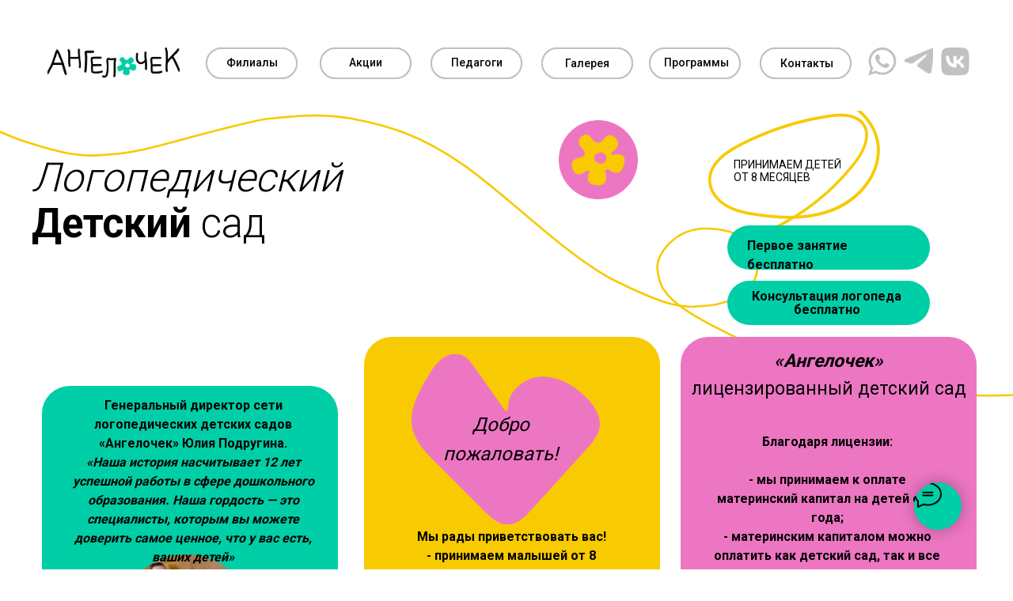

--- FILE ---
content_type: text/html; charset=UTF-8
request_url: https://angelochekcentr.ru/
body_size: 116189
content:
<!DOCTYPE html> <html lang="ru"> <head> <meta charset="utf-8" /> <meta http-equiv="Content-Type" content="text/html; charset=utf-8" /> <meta name="viewport" content="width=device-width, initial-scale=1.0" /> <meta name="google-site-verification" content="gNbRiVQNnTyIrpu6Ktgl57nULod86S1MWPcwXWtJiHE" /> <!--metatextblock--> <title>Лицензированный детский сад "Ангелочек"</title> <meta name="description" content="Логопедический детский сад &quot;Ангелочек&quot; для детей от 8 мес. Ясли, детский сад, логопед, подготовка к школе, английский язык, &quot;мама и малыш&quot;, робототехника. Принимаем материнский капитал " /> <meta name="keywords" content="Детский сад калининский район, детские центры спб, детские центры санкт петербурга, детские центры развития, цены спб центры раннего развития, центр раннего развития детей, платные детские сады, детские сады центрального района, ясли, частный садик спб, ч" /> <meta property="og:url" content="https://angelochekcentr.ru" /> <meta property="og:title" content="Лицензированный детский сад &quot;Ангелочек&quot;" /> <meta property="og:description" content="Логопедический детский сад &quot;Ангелочек&quot; для детей от 8 мес. Ясли, детский сад, логопед, подготовка к школе, английский язык, &quot;мама и малыш&quot;, робототехника. Принимаем материнский капитал " /> <meta property="og:type" content="website" /> <meta property="og:image" content="https://static.tildacdn.com/tild6231-3738-4864-b130-643139653066/BG.jpg" /> <link rel="canonical" href="https://angelochekcentr.ru"> <!--/metatextblock--> <meta name="format-detection" content="telephone=no" /> <meta http-equiv="x-dns-prefetch-control" content="on"> <link rel="dns-prefetch" href="https://ws.tildacdn.com"> <link rel="dns-prefetch" href="https://static.tildacdn.com"> <link rel="shortcut icon" href="https://static.tildacdn.com/tild3965-6132-4264-b033-623033333130/32-.ico" type="image/x-icon" /> <link rel="apple-touch-icon" href="https://static.tildacdn.com/tild3864-6163-4666-b432-653437353538/152-.png"> <link rel="apple-touch-icon" sizes="76x76" href="https://static.tildacdn.com/tild3864-6163-4666-b432-653437353538/152-.png"> <link rel="apple-touch-icon" sizes="152x152" href="https://static.tildacdn.com/tild3864-6163-4666-b432-653437353538/152-.png"> <link rel="apple-touch-startup-image" href="https://static.tildacdn.com/tild3864-6163-4666-b432-653437353538/152-.png"> <meta name="msapplication-TileColor" content="#000000"> <meta name="msapplication-TileImage" content="https://static.tildacdn.com/tild3062-3863-4234-b138-313536303762/270-.png"> <!-- Assets --> <script src="https://neo.tildacdn.com/js/tilda-fallback-1.0.min.js" async charset="utf-8"></script> <link rel="stylesheet" href="https://static.tildacdn.com/css/tilda-grid-3.0.min.css" type="text/css" media="all" onerror="this.loaderr='y';"/> <link rel="stylesheet" href="https://static.tildacdn.com/ws/project1643406/tilda-blocks-page42432677.min.css?t=1765198736" type="text/css" media="all" onerror="this.loaderr='y';" /> <link rel="preconnect" href="https://fonts.gstatic.com"> <link href="https://fonts.googleapis.com/css2?family=Roboto:wght@300;400;500;700&subset=latin,cyrillic" rel="stylesheet"> <link rel="stylesheet" href="https://static.tildacdn.com/css/tilda-animation-2.0.min.css" type="text/css" media="all" onerror="this.loaderr='y';" /> <link rel="stylesheet" href="https://static.tildacdn.com/css/tilda-popup-1.1.min.css" type="text/css" media="print" onload="this.media='all';" onerror="this.loaderr='y';" /> <noscript><link rel="stylesheet" href="https://static.tildacdn.com/css/tilda-popup-1.1.min.css" type="text/css" media="all" /></noscript> <link rel="stylesheet" href="https://static.tildacdn.com/css/tilda-slds-1.4.min.css" type="text/css" media="print" onload="this.media='all';" onerror="this.loaderr='y';" /> <noscript><link rel="stylesheet" href="https://static.tildacdn.com/css/tilda-slds-1.4.min.css" type="text/css" media="all" /></noscript> <link rel="stylesheet" href="https://static.tildacdn.com/css/tilda-feed-1.1.min.css" type="text/css" media="all" onerror="this.loaderr='y';" /> <link rel="stylesheet" href="https://static.tildacdn.com/css/tilda-forms-1.0.min.css" type="text/css" media="all" onerror="this.loaderr='y';" /> <link rel="stylesheet" href="https://static.tildacdn.com/css/tilda-zoom-2.0.min.css" type="text/css" media="print" onload="this.media='all';" onerror="this.loaderr='y';" /> <noscript><link rel="stylesheet" href="https://static.tildacdn.com/css/tilda-zoom-2.0.min.css" type="text/css" media="all" /></noscript> <link rel="stylesheet" type="text/css" href="https://ws.tildacdn.com/project1643406/custom.css?t=1765198736"> <script nomodule src="https://static.tildacdn.com/js/tilda-polyfill-1.0.min.js" charset="utf-8"></script> <script type="text/javascript">function t_onReady(func) {if(document.readyState!='loading') {func();} else {document.addEventListener('DOMContentLoaded',func);}}
function t_onFuncLoad(funcName,okFunc,time) {if(typeof window[funcName]==='function') {okFunc();} else {setTimeout(function() {t_onFuncLoad(funcName,okFunc,time);},(time||100));}}function t_throttle(fn,threshhold,scope) {return function() {fn.apply(scope||this,arguments);};}function t396_initialScale(t){var e=document.getElementById("rec"+t);if(e){var i=e.querySelector(".t396__artboard");if(i){window.tn_scale_initial_window_width||(window.tn_scale_initial_window_width=document.documentElement.clientWidth);var a=window.tn_scale_initial_window_width,r=[],n,l=i.getAttribute("data-artboard-screens");if(l){l=l.split(",");for(var o=0;o<l.length;o++)r[o]=parseInt(l[o],10)}else r=[320,480,640,960,1200];for(var o=0;o<r.length;o++){var d=r[o];a>=d&&(n=d)}var _="edit"===window.allrecords.getAttribute("data-tilda-mode"),c="center"===t396_getFieldValue(i,"valign",n,r),s="grid"===t396_getFieldValue(i,"upscale",n,r),w=t396_getFieldValue(i,"height_vh",n,r),g=t396_getFieldValue(i,"height",n,r),u=!!window.opr&&!!window.opr.addons||!!window.opera||-1!==navigator.userAgent.indexOf(" OPR/");if(!_&&c&&!s&&!w&&g&&!u){var h=parseFloat((a/n).toFixed(3)),f=[i,i.querySelector(".t396__carrier"),i.querySelector(".t396__filter")],v=Math.floor(parseInt(g,10)*h)+"px",p;i.style.setProperty("--initial-scale-height",v);for(var o=0;o<f.length;o++)f[o].style.setProperty("height","var(--initial-scale-height)");t396_scaleInitial__getElementsToScale(i).forEach((function(t){t.style.zoom=h}))}}}}function t396_scaleInitial__getElementsToScale(t){return t?Array.prototype.slice.call(t.children).filter((function(t){return t&&(t.classList.contains("t396__elem")||t.classList.contains("t396__group"))})):[]}function t396_getFieldValue(t,e,i,a){var r,n=a[a.length-1];if(!(r=i===n?t.getAttribute("data-artboard-"+e):t.getAttribute("data-artboard-"+e+"-res-"+i)))for(var l=0;l<a.length;l++){var o=a[l];if(!(o<=i)&&(r=o===n?t.getAttribute("data-artboard-"+e):t.getAttribute("data-artboard-"+e+"-res-"+o)))break}return r}window.TN_SCALE_INITIAL_VER="1.0",window.tn_scale_initial_window_width=null;</script> <script src="https://static.tildacdn.com/js/jquery-1.10.2.min.js" charset="utf-8" onerror="this.loaderr='y';"></script> <script src="https://static.tildacdn.com/js/tilda-scripts-3.0.min.js" charset="utf-8" defer onerror="this.loaderr='y';"></script> <script src="https://static.tildacdn.com/ws/project1643406/tilda-blocks-page42432677.min.js?t=1765198736" charset="utf-8" async onerror="this.loaderr='y';"></script> <script src="https://static.tildacdn.com/js/tilda-lazyload-1.0.min.js" charset="utf-8" async onerror="this.loaderr='y';"></script> <script src="https://static.tildacdn.com/js/tilda-animation-2.0.min.js" charset="utf-8" async onerror="this.loaderr='y';"></script> <script src="https://static.tildacdn.com/js/tilda-zero-1.1.min.js" charset="utf-8" async onerror="this.loaderr='y';"></script> <script src="https://static.tildacdn.com/js/tilda-popup-1.0.min.js" charset="utf-8" async onerror="this.loaderr='y';"></script> <script src="https://static.tildacdn.com/js/tilda-feed-1.1.min.js" charset="utf-8" async onerror="this.loaderr='y';"></script> <script src="https://static.tildacdn.com/js/tilda-slds-1.4.min.js" charset="utf-8" async onerror="this.loaderr='y';"></script> <script src="https://static.tildacdn.com/js/hammer.min.js" charset="utf-8" async onerror="this.loaderr='y';"></script> <script src="https://static.tildacdn.com/js/tilda-video-1.0.min.js" charset="utf-8" async onerror="this.loaderr='y';"></script> <script src="https://static.tildacdn.com/js/tilda-text-clamp.min.js" charset="utf-8" async onerror="this.loaderr='y';"></script> <script src="https://static.tildacdn.com/js/tilda-map-1.0.min.js" charset="utf-8" async onerror="this.loaderr='y';"></script> <script src="https://static.tildacdn.com/js/tilda-forms-1.0.min.js" charset="utf-8" async onerror="this.loaderr='y';"></script> <script src="https://static.tildacdn.com/js/tilda-zero-forms-1.0.min.js" charset="utf-8" async onerror="this.loaderr='y';"></script> <script src="https://static.tildacdn.com/js/tilda-animation-sbs-1.0.min.js" charset="utf-8" async onerror="this.loaderr='y';"></script> <script src="https://static.tildacdn.com/js/tilda-zoom-2.0.min.js" charset="utf-8" async onerror="this.loaderr='y';"></script> <script src="https://static.tildacdn.com/js/tilda-zero-scale-1.0.min.js" charset="utf-8" async onerror="this.loaderr='y';"></script> <script src="https://static.tildacdn.com/js/tilda-events-1.0.min.js" charset="utf-8" async onerror="this.loaderr='y';"></script> <!-- nominify begin --><link rel="icon" href="https://static.tildacdn.com/tild6231-3731-4938-b835-666237383465/32-.ico" type="image/x-icon"> <!-- Facebook Pixel Code --> <script>
!function(f,b,e,v,n,t,s)
{if(f.fbq)return;n=f.fbq=function(){n.callMethod?
n.callMethod.apply(n,arguments):n.queue.push(arguments)};
if(!f._fbq)f._fbq=n;n.push=n;n.loaded=!0;n.version='2.0';
n.queue=[];t=b.createElement(e);t.async=!0;
t.src=v;s=b.getElementsByTagName(e)[0];
s.parentNode.insertBefore(t,s)}(window, document,'script',
'https://connect.facebook.net/en_US/fbevents.js');
fbq('init', '616948686223938');
fbq('track', 'PageView');
</script> <noscript><img height="1" width="1" style="display:none"
src="https://www.facebook.com/tr?id=616948686223938&ev=PageView&noscript=1"
/></noscript> <!-- End Facebook Pixel Code --> <!-- nominify end --><script type="text/javascript">window.dataLayer=window.dataLayer||[];</script> <script type="text/javascript">(function() {if((/bot|google|yandex|baidu|bing|msn|duckduckbot|teoma|slurp|crawler|spider|robot|crawling|facebook/i.test(navigator.userAgent))===false&&typeof(sessionStorage)!='undefined'&&sessionStorage.getItem('visited')!=='y'&&document.visibilityState){var style=document.createElement('style');style.type='text/css';style.innerHTML='@media screen and (min-width: 980px) {.t-records {opacity: 0;}.t-records_animated {-webkit-transition: opacity ease-in-out .2s;-moz-transition: opacity ease-in-out .2s;-o-transition: opacity ease-in-out .2s;transition: opacity ease-in-out .2s;}.t-records.t-records_visible {opacity: 1;}}';document.getElementsByTagName('head')[0].appendChild(style);function t_setvisRecs(){var alr=document.querySelectorAll('.t-records');Array.prototype.forEach.call(alr,function(el) {el.classList.add("t-records_animated");});setTimeout(function() {Array.prototype.forEach.call(alr,function(el) {el.classList.add("t-records_visible");});sessionStorage.setItem("visited","y");},400);}
document.addEventListener('DOMContentLoaded',t_setvisRecs);}})();</script></head> <body class="t-body" style="margin:0;"> <!--allrecords--> <div id="allrecords" class="t-records" data-hook="blocks-collection-content-node" data-tilda-project-id="1643406" data-tilda-page-id="42432677" data-tilda-page-alias="main" data-tilda-formskey="21837babb4f5d830c1f3ccf3811a3924" data-tilda-lazy="yes" data-tilda-project-lang="RU" data-tilda-root-zone="com" data-tilda-project-headcode="yes" data-tilda-project-country="RU"> <!--header--> <header id="t-header" class="t-records" data-hook="blocks-collection-content-node" data-tilda-project-id="1643406" data-tilda-page-id="42520227" data-tilda-page-alias="header" data-tilda-formskey="21837babb4f5d830c1f3ccf3811a3924" data-tilda-lazy="yes" data-tilda-project-lang="RU" data-tilda-root-zone="com" data-tilda-project-headcode="yes" data-tilda-project-country="RU"> <div id="rec758541810" class="r t-rec t-rec_pt_0" style="padding-top:0px; " data-animationappear="off" data-record-type="396"> <!-- T396 --> <style>#rec758541810 .t396__artboard {height:140px;}#rec758541810 .t396__filter {height:140px;}#rec758541810 .t396__carrier{height:140px;background-position:center center;background-attachment:scroll;background-size:cover;background-repeat:no-repeat;}@media screen and (max-width:1199px) {#rec758541810 .t396__artboard,#rec758541810 .t396__filter,#rec758541810 .t396__carrier {}#rec758541810 .t396__filter {}#rec758541810 .t396__carrier {background-attachment:scroll;}}@media screen and (max-width:959px) {#rec758541810 .t396__artboard,#rec758541810 .t396__filter,#rec758541810 .t396__carrier {height:110px;}#rec758541810 .t396__filter {}#rec758541810 .t396__carrier {background-attachment:scroll;}}@media screen and (max-width:639px) {#rec758541810 .t396__artboard,#rec758541810 .t396__filter,#rec758541810 .t396__carrier {}#rec758541810 .t396__filter {}#rec758541810 .t396__carrier {background-attachment:scroll;}}@media screen and (max-width:479px) {#rec758541810 .t396__artboard,#rec758541810 .t396__filter,#rec758541810 .t396__carrier {height:100px;}#rec758541810 .t396__filter {}#rec758541810 .t396__carrier {background-attachment:scroll;}}#rec758541810 .tn-elem[data-elem-id="1716392746030"]{z-index:4;top:60px;left:calc(50% - 600px + 920px);width:116px;height:40px;}#rec758541810 .tn-elem[data-elem-id="1716392746030"] .tn-atom{border-width:2px;border-radius:20px;background-color:#00cea6;background-position:center center;border-color:#c1c1c0 ;border-style:solid ;transition:background-color var(--t396-speedhover,0s) ease-in-out,color var(--t396-speedhover,0s) ease-in-out,border-color var(--t396-speedhover,0s) ease-in-out,box-shadow var(--t396-shadowshoverspeed,0.2s) ease-in-out;}@media screen and (max-width:1199px) {}@media screen and (max-width:959px) {#rec758541810 .tn-elem[data-elem-id="1716392746030"] {top:217px;left:calc(50% - 320px + 876px);}}@media screen and (max-width:639px) {#rec758541810 .tn-elem[data-elem-id="1716392746030"] {top:217px;left:calc(50% - 240px + 876px);}}@media screen and (max-width:479px) {#rec758541810 .tn-elem[data-elem-id="1716392746030"] {top:6px;left:calc(50% - 160px + -129px);width:76px;height:18px;}}#rec758541810 .tn-elem[data-elem-id="1716392746016"]{color:#ffffff;text-align:center;z-index:5;top:69px;left:calc(50% - 600px + 946px);width:63px;height:auto;}#rec758541810 .tn-elem[data-elem-id="1716392746016"] .tn-atom{color:#ffffff;font-size:14px;font-family:'Roboto',Arial,sans-serif;line-height:1.55;font-weight:700;background-position:center center;border-color:transparent ;border-style:solid ;transition:background-color var(--t396-speedhover,0s) ease-in-out,color var(--t396-speedhover,0s) ease-in-out,border-color var(--t396-speedhover,0s) ease-in-out,box-shadow var(--t396-shadowshoverspeed,0.2s) ease-in-out;}@media screen and (max-width:1199px) {}@media screen and (max-width:959px) {#rec758541810 .tn-elem[data-elem-id="1716392746016"] {top:226px;left:calc(50% - 320px + 902px);height:auto;}}@media screen and (max-width:639px) {#rec758541810 .tn-elem[data-elem-id="1716392746016"] {top:226px;left:calc(50% - 240px + 902px);height:auto;}}@media screen and (max-width:479px) {#rec758541810 .tn-elem[data-elem-id="1716392746016"] {top:3px;left:calc(50% - 160px + -118px);width:48px;height:auto;}#rec758541810 .tn-elem[data-elem-id="1716392746016"] .tn-atom{font-size:10px;background-size:cover;-webkit-transform:rotate(0deg);-moz-transform:rotate(0deg);transform:rotate(0deg);}}#rec758541810 .tn-elem[data-elem-id="1716392738594"]{z-index:7;top:60px;left:calc(50% - 600px + 644px);width:116px;height:40px;}#rec758541810 .tn-elem[data-elem-id="1716392738594"] .tn-atom{border-width:2px;border-radius:20px;background-color:#00cea6;background-position:center center;border-color:#c1c1c0 ;border-style:solid ;transition:background-color var(--t396-speedhover,0s) ease-in-out,color var(--t396-speedhover,0s) ease-in-out,border-color var(--t396-speedhover,0s) ease-in-out,box-shadow var(--t396-shadowshoverspeed,0.2s) ease-in-out;}@media screen and (max-width:1199px) {}@media screen and (max-width:959px) {#rec758541810 .tn-elem[data-elem-id="1716392738594"] {top:218px;left:calc(50% - 320px + 733px);}}@media screen and (max-width:639px) {#rec758541810 .tn-elem[data-elem-id="1716392738594"] {top:218px;left:calc(50% - 240px + 733px);}}@media screen and (max-width:479px) {#rec758541810 .tn-elem[data-elem-id="1716392738594"] {top:6px;left:calc(50% - 160px + -203px);width:73px;height:19px;}}#rec758541810 .tn-elem[data-elem-id="1716392738578"]{color:#ffffff;text-align:center;z-index:8;top:69px;left:calc(50% - 600px + 670px);width:63px;height:auto;}#rec758541810 .tn-elem[data-elem-id="1716392738578"] .tn-atom{color:#ffffff;font-size:14px;font-family:'Roboto',Arial,sans-serif;line-height:1.55;font-weight:700;background-position:center center;border-color:transparent ;border-style:solid ;transition:background-color var(--t396-speedhover,0s) ease-in-out,color var(--t396-speedhover,0s) ease-in-out,border-color var(--t396-speedhover,0s) ease-in-out,box-shadow var(--t396-shadowshoverspeed,0.2s) ease-in-out;}@media screen and (max-width:1199px) {}@media screen and (max-width:959px) {#rec758541810 .tn-elem[data-elem-id="1716392738578"] {top:227px;left:calc(50% - 320px + 759px);height:auto;}}@media screen and (max-width:639px) {#rec758541810 .tn-elem[data-elem-id="1716392738578"] {top:227px;left:calc(50% - 240px + 759px);height:auto;}}@media screen and (max-width:479px) {#rec758541810 .tn-elem[data-elem-id="1716392738578"] {top:9px;left:calc(50% - 160px + -193px);width:54px;height:auto;}#rec758541810 .tn-elem[data-elem-id="1716392738578"] .tn-atom{font-size:10px;background-size:cover;}}#rec758541810 .tn-group[data-group-id="173247292546577090"]{z-index:9;position:absolute;top:60px;left:calc(50% - 600px + 504px);width:116px;height:40px;}#rec758541810 .tn-group[data-group-id="173247292546577090"] #molecule-173247292546577090 {width:100%;height:100%;position:relative;border-color:transparent ;border-style:solid ;box-sizing:border-box;opacity:1;transition:background-color var(--t396-speedhover,0s) ease-in-out,color var(--t396-speedhover,0s) ease-in-out,border-color var(--t396-speedhover,0s) ease-in-out,box-shadow var(--t396-shadowshoverspeed,0.2s) ease-in-out;}@media screen and (max-width:1199px) {#rec758541810 .tn-group[data-group-id="173247292546577090"] #molecule-173247292546577090 {}}@media screen and (max-width:959px) {#rec758541810 .tn-group[data-group-id="173247292546577090"] {top:217px;left:calc(50% - 320px + 583px);width:116px;height:40px;}#rec758541810 .tn-group[data-group-id="173247292546577090"] #molecule-173247292546577090 {}}@media screen and (max-width:639px) {#rec758541810 .tn-group[data-group-id="173247292546577090"] {top:217px;left:calc(50% - 240px + 583px);width:116px;height:40px;}#rec758541810 .tn-group[data-group-id="173247292546577090"] #molecule-173247292546577090 {}}@media screen and (max-width:479px) {#rec758541810 .tn-group[data-group-id="173247292546577090"] {top:16px;left:calc(50% - 160px + -270px);width:77px;height:22px;}#rec758541810 .tn-group[data-group-id="173247292546577090"] #molecule-173247292546577090 {}}#rec758541810 .tn-elem[data-elem-id="1732472925465"]{z-index:10;top:0px;left:0px;width:116px;height:40px;}#rec758541810 .tn-elem[data-elem-id="1732472925465"] .tn-atom{border-width:2px;border-radius:20px;background-color:#00cea6;background-position:center center;border-color:#c1c1c0 ;border-style:solid ;transition:background-color var(--t396-speedhover,0s) ease-in-out,color var(--t396-speedhover,0s) ease-in-out,border-color var(--t396-speedhover,0s) ease-in-out,box-shadow var(--t396-shadowshoverspeed,0.2s) ease-in-out;}@media screen and (max-width:1199px) {}@media screen and (max-width:959px) {#rec758541810 .tn-elem[data-elem-id="1732472925465"] {top:0px;left:0px;}}@media screen and (max-width:639px) {#rec758541810 .tn-elem[data-elem-id="1732472925465"] {top:0px;left:0px;}}@media screen and (max-width:479px) {#rec758541810 .tn-elem[data-elem-id="1732472925465"] {top:0px;left:0px;width:77px;height:22px;}}#rec758541810 .tn-elem[data-elem-id="1732472925504"]{color:#ffffff;text-align:center;z-index:11;top:9px;left:26px;width:63px;height:auto;}#rec758541810 .tn-elem[data-elem-id="1732472925504"] .tn-atom{color:#ffffff;font-size:14px;font-family:'Roboto',Arial,sans-serif;line-height:1.55;font-weight:700;background-position:center center;border-color:transparent ;border-style:solid ;transition:background-color var(--t396-speedhover,0s) ease-in-out,color var(--t396-speedhover,0s) ease-in-out,border-color var(--t396-speedhover,0s) ease-in-out,box-shadow var(--t396-shadowshoverspeed,0.2s) ease-in-out;}@media screen and (max-width:1199px) {}@media screen and (max-width:959px) {#rec758541810 .tn-elem[data-elem-id="1732472925504"] {top:9px;left:26px;height:auto;}}@media screen and (max-width:639px) {#rec758541810 .tn-elem[data-elem-id="1732472925504"] {top:9px;left:26px;height:auto;}}@media screen and (max-width:479px) {#rec758541810 .tn-elem[data-elem-id="1732472925504"] {top:3px;left:6px;height:auto;}#rec758541810 .tn-elem[data-elem-id="1732472925504"] .tn-atom{font-size:10px;background-size:cover;}}#rec758541810 .tn-elem[data-elem-id="1716392732427"]{z-index:13;top:60px;left:calc(50% - 600px + 364px);width:116px;height:40px;}#rec758541810 .tn-elem[data-elem-id="1716392732427"] .tn-atom{border-width:2px;border-radius:20px;background-color:#00cea6;background-position:center center;border-color:#c1c1c0 ;border-style:solid ;transition:background-color var(--t396-speedhover,0s) ease-in-out,color var(--t396-speedhover,0s) ease-in-out,border-color var(--t396-speedhover,0s) ease-in-out,box-shadow var(--t396-shadowshoverspeed,0.2s) ease-in-out;}@media screen and (max-width:1199px) {}@media screen and (max-width:959px) {#rec758541810 .tn-elem[data-elem-id="1716392732427"] {top:216px;left:calc(50% - 320px + 438px);}}@media screen and (max-width:639px) {#rec758541810 .tn-elem[data-elem-id="1716392732427"] {top:216px;left:calc(50% - 240px + 438px);}}@media screen and (max-width:479px) {#rec758541810 .tn-elem[data-elem-id="1716392732427"] {top:6px;left:calc(50% - 160px + -280px);width:77px;height:22px;}}#rec758541810 .tn-elem[data-elem-id="1716392732409"]{color:#ffffff;text-align:center;z-index:14;top:69px;left:calc(50% - 600px + 390px);width:63px;height:auto;}#rec758541810 .tn-elem[data-elem-id="1716392732409"] .tn-atom{color:#ffffff;font-size:14px;font-family:'Roboto',Arial,sans-serif;line-height:1.55;font-weight:700;background-position:center center;border-color:transparent ;border-style:solid ;transition:background-color var(--t396-speedhover,0s) ease-in-out,color var(--t396-speedhover,0s) ease-in-out,border-color var(--t396-speedhover,0s) ease-in-out,box-shadow var(--t396-shadowshoverspeed,0.2s) ease-in-out;}@media screen and (max-width:1199px) {}@media screen and (max-width:959px) {#rec758541810 .tn-elem[data-elem-id="1716392732409"] {top:225px;left:calc(50% - 320px + 464px);height:auto;}}@media screen and (max-width:639px) {#rec758541810 .tn-elem[data-elem-id="1716392732409"] {top:225px;left:calc(50% - 240px + 464px);height:auto;}}@media screen and (max-width:479px) {#rec758541810 .tn-elem[data-elem-id="1716392732409"] {top:9px;left:calc(50% - 160px + -274px);height:auto;}#rec758541810 .tn-elem[data-elem-id="1716392732409"] .tn-atom{font-size:10px;background-size:cover;}}#rec758541810 .tn-elem[data-elem-id="1716392317933"]{z-index:16;top:60px;left:calc(50% - 600px + 220px);width:116px;height:40px;}#rec758541810 .tn-elem[data-elem-id="1716392317933"] .tn-atom{border-width:2px;border-radius:20px;background-color:#00cea6;background-position:center center;border-color:#c1c1c0 ;border-style:solid ;transition:background-color var(--t396-speedhover,0s) ease-in-out,color var(--t396-speedhover,0s) ease-in-out,border-color var(--t396-speedhover,0s) ease-in-out,box-shadow var(--t396-shadowshoverspeed,0.2s) ease-in-out;}@media screen and (max-width:1199px) {}@media screen and (max-width:959px) {#rec758541810 .tn-elem[data-elem-id="1716392317933"] {top:216px;left:calc(50% - 320px + 290px);}}@media screen and (max-width:639px) {#rec758541810 .tn-elem[data-elem-id="1716392317933"] {top:216px;left:calc(50% - 240px + 290px);}}@media screen and (max-width:479px) {#rec758541810 .tn-elem[data-elem-id="1716392317933"] {top:6px;left:calc(50% - 160px + -356px);width:76px;height:22px;}}#rec758541810 .tn-elem[data-elem-id="1716392594112"]{color:#ffffff;text-align:center;z-index:17;top:69px;left:calc(50% - 600px + 246px);width:63px;height:auto;}#rec758541810 .tn-elem[data-elem-id="1716392594112"] .tn-atom{color:#ffffff;font-size:14px;font-family:'Roboto',Arial,sans-serif;line-height:1.55;font-weight:700;background-position:center center;border-color:transparent ;border-style:solid ;transition:background-color var(--t396-speedhover,0s) ease-in-out,color var(--t396-speedhover,0s) ease-in-out,border-color var(--t396-speedhover,0s) ease-in-out,box-shadow var(--t396-shadowshoverspeed,0.2s) ease-in-out;}@media screen and (max-width:1199px) {}@media screen and (max-width:959px) {#rec758541810 .tn-elem[data-elem-id="1716392594112"] {top:225px;left:calc(50% - 320px + 316px);height:auto;}}@media screen and (max-width:639px) {#rec758541810 .tn-elem[data-elem-id="1716392594112"] {top:225px;left:calc(50% - 240px + 316px);height:auto;}}@media screen and (max-width:479px) {#rec758541810 .tn-elem[data-elem-id="1716392594112"] {top:9px;left:calc(50% - 160px + -350px);height:auto;}#rec758541810 .tn-elem[data-elem-id="1716392594112"] .tn-atom{font-size:10px;background-size:cover;}}#rec758541810 .tn-elem[data-elem-id="1724066951336"]{z-index:19;top:60px;left:calc(50% - 600px + 920px);width:116px;height:40px;}@media (min-width:1200px) {#rec758541810 .tn-elem.t396__elem--anim-hidden[data-elem-id="1724066951336"] {opacity:0;}}#rec758541810 .tn-elem[data-elem-id="1724066951336"] .tn-atom{border-width:2px;border-radius:20px;background-color:#ffffff;background-position:center center;border-color:#c1c1c0 ;border-style:solid ;transition:background-color var(--t396-speedhover,0s) ease-in-out,color var(--t396-speedhover,0s) ease-in-out,border-color var(--t396-speedhover,0s) ease-in-out,box-shadow var(--t396-shadowshoverspeed,0.2s) ease-in-out;}@media screen and (max-width:1199px) {}@media screen and (max-width:959px) {#rec758541810 .tn-elem[data-elem-id="1724066951336"] {top:217px;left:calc(50% - 320px + 876px);}}@media screen and (max-width:639px) {#rec758541810 .tn-elem[data-elem-id="1724066951336"] {top:217px;left:calc(50% - 240px + 876px);}}@media screen and (max-width:479px) {#rec758541810 .tn-elem[data-elem-id="1724066951336"] {top:6px;left:calc(50% - 160px + -129px);width:76px;height:22px;}}#rec758541810 .tn-elem[data-elem-id="1724066951329"]{color:#0d0000;text-align:right;z-index:20;top:69px;left:calc(50% - 600px + 946px);width:63px;height:auto;}@media (min-width:1200px) {#rec758541810 .tn-elem.t396__elem--anim-hidden[data-elem-id="1724066951329"] {opacity:0;}}#rec758541810 .tn-elem[data-elem-id="1724066951329"] .tn-atom{color:#0d0000;font-size:14px;font-family:'Roboto',Arial,sans-serif;line-height:1.65;font-weight:500;background-position:center center;border-color:transparent ;border-style:solid ;transition:background-color var(--t396-speedhover,0s) ease-in-out,color var(--t396-speedhover,0s) ease-in-out,border-color var(--t396-speedhover,0s) ease-in-out,box-shadow var(--t396-shadowshoverspeed,0.2s) ease-in-out;}@media screen and (max-width:1199px) {}@media screen and (max-width:959px) {#rec758541810 .tn-elem[data-elem-id="1724066951329"] {top:226px;left:calc(50% - 320px + 902px);height:auto;}}@media screen and (max-width:639px) {#rec758541810 .tn-elem[data-elem-id="1724066951329"] {top:226px;left:calc(50% - 240px + 902px);height:auto;}}@media screen and (max-width:479px) {#rec758541810 .tn-elem[data-elem-id="1724066951329"] {top:9px;left:calc(50% - 160px + -113px);width:43px;height:auto;}#rec758541810 .tn-elem[data-elem-id="1724066951329"] .tn-atom{font-size:10px;background-size:cover;}}#rec758541810 .tn-elem[data-elem-id="1724066951380"]{z-index:22;top:60px;left:calc(50% - 600px + 364px);width:116px;height:40px;}@media (min-width:1200px) {#rec758541810 .tn-elem.t396__elem--anim-hidden[data-elem-id="1724066951380"] {opacity:0;}}#rec758541810 .tn-elem[data-elem-id="1724066951380"] .tn-atom{border-width:2px;border-radius:20px;background-color:#ffffff;background-position:center center;border-color:#c1c1c0 ;border-style:solid ;transition:background-color var(--t396-speedhover,0s) ease-in-out,color var(--t396-speedhover,0s) ease-in-out,border-color var(--t396-speedhover,0s) ease-in-out,box-shadow var(--t396-shadowshoverspeed,0.2s) ease-in-out;}@media screen and (max-width:1199px) {}@media screen and (max-width:959px) {#rec758541810 .tn-elem[data-elem-id="1724066951380"] {top:216px;left:calc(50% - 320px + 438px);}}@media screen and (max-width:639px) {#rec758541810 .tn-elem[data-elem-id="1724066951380"] {top:216px;left:calc(50% - 240px + 438px);}}@media screen and (max-width:479px) {#rec758541810 .tn-elem[data-elem-id="1724066951380"] {top:6px;left:calc(50% - 160px + -280px);width:77px;height:22px;}}#rec758541810 .tn-elem[data-elem-id="1724066951372"]{color:#0d0000;text-align:center;z-index:23;top:69px;left:calc(50% - 600px + 390px);width:63px;height:auto;}@media (min-width:1200px) {#rec758541810 .tn-elem.t396__elem--anim-hidden[data-elem-id="1724066951372"] {opacity:0;}}#rec758541810 .tn-elem[data-elem-id="1724066951372"] .tn-atom{color:#0d0000;font-size:14px;font-family:'Roboto',Arial,sans-serif;line-height:1.55;font-weight:500;background-position:center center;border-color:transparent ;border-style:solid ;transition:background-color var(--t396-speedhover,0s) ease-in-out,color var(--t396-speedhover,0s) ease-in-out,border-color var(--t396-speedhover,0s) ease-in-out,box-shadow var(--t396-shadowshoverspeed,0.2s) ease-in-out;}@media screen and (max-width:1199px) {}@media screen and (max-width:959px) {#rec758541810 .tn-elem[data-elem-id="1724066951372"] {top:225px;left:calc(50% - 320px + 464px);height:auto;}}@media screen and (max-width:639px) {#rec758541810 .tn-elem[data-elem-id="1724066951372"] {top:225px;left:calc(50% - 240px + 464px);height:auto;}}@media screen and (max-width:479px) {#rec758541810 .tn-elem[data-elem-id="1724066951372"] {top:9px;left:calc(50% - 160px + -274px);width:63px;height:auto;}#rec758541810 .tn-elem[data-elem-id="1724066951372"] .tn-atom{font-size:10px;background-size:cover;}}#rec758541810 .tn-elem[data-elem-id="1724066951394"]{z-index:25;top:60px;left:calc(50% - 600px + 220px);width:116px;height:40px;}@media (min-width:1200px) {#rec758541810 .tn-elem.t396__elem--anim-hidden[data-elem-id="1724066951394"] {opacity:0;}}#rec758541810 .tn-elem[data-elem-id="1724066951394"] .tn-atom{border-width:2px;border-radius:20px;background-color:#ffffff;background-position:center center;border-color:#c1c1c0 ;border-style:solid ;transition:background-color var(--t396-speedhover,0s) ease-in-out,color var(--t396-speedhover,0s) ease-in-out,border-color var(--t396-speedhover,0s) ease-in-out,box-shadow var(--t396-shadowshoverspeed,0.2s) ease-in-out;}@media screen and (max-width:1199px) {}@media screen and (max-width:959px) {#rec758541810 .tn-elem[data-elem-id="1724066951394"] {top:216px;left:calc(50% - 320px + 290px);}}@media screen and (max-width:639px) {#rec758541810 .tn-elem[data-elem-id="1724066951394"] {top:216px;left:calc(50% - 240px + 290px);}}@media screen and (max-width:479px) {#rec758541810 .tn-elem[data-elem-id="1724066951394"] {top:6px;left:calc(50% - 160px + -356px);width:76px;height:22px;}}#rec758541810 .tn-elem[data-elem-id="1724066951386"]{color:#0d0000;text-align:center;z-index:26;top:69px;left:calc(50% - 600px + 246px);width:63px;height:auto;}@media (min-width:1200px) {#rec758541810 .tn-elem.t396__elem--anim-hidden[data-elem-id="1724066951386"] {opacity:0;}}#rec758541810 .tn-elem[data-elem-id="1724066951386"] .tn-atom{color:#0d0000;font-size:14px;font-family:'Roboto',Arial,sans-serif;line-height:1.55;font-weight:500;background-position:center center;border-color:transparent ;border-style:solid ;transition:background-color var(--t396-speedhover,0s) ease-in-out,color var(--t396-speedhover,0s) ease-in-out,border-color var(--t396-speedhover,0s) ease-in-out,box-shadow var(--t396-shadowshoverspeed,0.2s) ease-in-out;}@media screen and (max-width:1199px) {}@media screen and (max-width:959px) {#rec758541810 .tn-elem[data-elem-id="1724066951386"] {top:225px;left:calc(50% - 320px + 316px);height:auto;}}@media screen and (max-width:639px) {#rec758541810 .tn-elem[data-elem-id="1724066951386"] {top:225px;left:calc(50% - 240px + 316px);height:auto;}}@media screen and (max-width:479px) {#rec758541810 .tn-elem[data-elem-id="1724066951386"] {top:9px;left:calc(50% - 160px + -359px);width:79px;height:auto;}#rec758541810 .tn-elem[data-elem-id="1724066951386"] .tn-atom{font-size:10px;background-size:cover;}}#rec758541810 .tn-elem[data-elem-id="1732474456790"]{color:#ffffff;text-align:center;z-index:28;top:70px;left:calc(50% - 600px + 670px);width:63px;height:auto;}@media (min-width:1200px) {#rec758541810 .tn-elem.t396__elem--anim-hidden[data-elem-id="1732474456790"] {opacity:0;}}#rec758541810 .tn-elem[data-elem-id="1732474456790"] .tn-atom{color:#ffffff;font-size:14px;font-family:'Roboto',Arial,sans-serif;line-height:1.55;font-weight:500;background-position:center center;border-color:transparent ;border-style:solid ;transition:background-color var(--t396-speedhover,0s) ease-in-out,color var(--t396-speedhover,0s) ease-in-out,border-color var(--t396-speedhover,0s) ease-in-out,box-shadow var(--t396-shadowshoverspeed,0.2s) ease-in-out;}@media screen and (max-width:1199px) {}@media screen and (max-width:959px) {#rec758541810 .tn-elem[data-elem-id="1732474456790"] {top:228px;left:calc(50% - 320px + 759px);height:auto;}}@media screen and (max-width:639px) {#rec758541810 .tn-elem[data-elem-id="1732474456790"] {top:228px;left:calc(50% - 240px + 759px);height:auto;}}@media screen and (max-width:479px) {#rec758541810 .tn-elem[data-elem-id="1732474456790"] {top:19px;left:calc(50% - 160px + -183px);width:52px;height:auto;}#rec758541810 .tn-elem[data-elem-id="1732474456790"] .tn-atom{font-size:10px;background-size:cover;}}#rec758541810 .tn-elem[data-elem-id="1724066951366"]{z-index:29;top:60px;left:calc(50% - 600px + 644px);width:116px;height:40px;}@media (min-width:1200px) {#rec758541810 .tn-elem.t396__elem--anim-hidden[data-elem-id="1724066951366"] {opacity:0;}}#rec758541810 .tn-elem[data-elem-id="1724066951366"] .tn-atom{border-width:2px;border-radius:20px;background-color:#ffffff;background-position:center center;border-color:#c1c1c0 ;border-style:solid ;transition:background-color var(--t396-speedhover,0s) ease-in-out,color var(--t396-speedhover,0s) ease-in-out,border-color var(--t396-speedhover,0s) ease-in-out,box-shadow var(--t396-shadowshoverspeed,0.2s) ease-in-out;}@media screen and (max-width:1199px) {}@media screen and (max-width:959px) {#rec758541810 .tn-elem[data-elem-id="1724066951366"] {top:218px;left:calc(50% - 320px + 733px);}}@media screen and (max-width:639px) {#rec758541810 .tn-elem[data-elem-id="1724066951366"] {top:218px;left:calc(50% - 240px + 733px);}}@media screen and (max-width:479px) {#rec758541810 .tn-elem[data-elem-id="1724066951366"] {top:6px;left:calc(50% - 160px + -203px);width:74px;height:22px;border-radius:11px;}#rec758541810 .tn-elem[data-elem-id="1724066951366"] .tn-atom {background-size:cover;border-radius:11px;}}#rec758541810 .tn-elem[data-elem-id="1724066951360"]{color:#0d0000;text-align:center;z-index:30;top:70px;left:calc(50% - 600px + 670px);width:63px;height:auto;}@media (min-width:1200px) {#rec758541810 .tn-elem.t396__elem--anim-hidden[data-elem-id="1724066951360"] {opacity:0;}}#rec758541810 .tn-elem[data-elem-id="1724066951360"] .tn-atom{color:#0d0000;font-size:14px;font-family:'Roboto',Arial,sans-serif;line-height:1.55;font-weight:500;background-position:center center;border-color:transparent ;border-style:solid ;transition:background-color var(--t396-speedhover,0s) ease-in-out,color var(--t396-speedhover,0s) ease-in-out,border-color var(--t396-speedhover,0s) ease-in-out,box-shadow var(--t396-shadowshoverspeed,0.2s) ease-in-out;}@media screen and (max-width:1199px) {}@media screen and (max-width:959px) {#rec758541810 .tn-elem[data-elem-id="1724066951360"] {top:228px;left:calc(50% - 320px + 759px);height:auto;}}@media screen and (max-width:639px) {#rec758541810 .tn-elem[data-elem-id="1724066951360"] {top:228px;left:calc(50% - 240px + 759px);height:auto;}}@media screen and (max-width:479px) {#rec758541810 .tn-elem[data-elem-id="1724066951360"] {top:9px;left:calc(50% - 160px + -193px);width:52px;height:auto;}#rec758541810 .tn-elem[data-elem-id="1724066951360"] .tn-atom{font-size:10px;background-size:cover;}}#rec758541810 .tn-elem[data-elem-id="1732472925556"]{z-index:32;top:60px;left:calc(50% - 600px + 504px);width:116px;height:40px;}@media (min-width:1200px) {#rec758541810 .tn-elem.t396__elem--anim-hidden[data-elem-id="1732472925556"] {opacity:0;}}#rec758541810 .tn-elem[data-elem-id="1732472925556"] .tn-atom{border-width:2px;border-radius:20px;background-color:#ffffff;background-position:center center;border-color:#c1c1c0 ;border-style:solid ;transition:background-color var(--t396-speedhover,0s) ease-in-out,color var(--t396-speedhover,0s) ease-in-out,border-color var(--t396-speedhover,0s) ease-in-out,box-shadow var(--t396-shadowshoverspeed,0.2s) ease-in-out;}@media screen and (max-width:1199px) {}@media screen and (max-width:959px) {#rec758541810 .tn-elem[data-elem-id="1732472925556"] {top:217px;left:calc(50% - 320px + 583px);}}@media screen and (max-width:639px) {#rec758541810 .tn-elem[data-elem-id="1732472925556"] {top:217px;left:calc(50% - 240px + 583px);}}@media screen and (max-width:479px) {#rec758541810 .tn-elem[data-elem-id="1732472925556"] {top:16px;left:calc(50% - 160px + -270px);width:77px;height:22px;}}#rec758541810 .tn-elem[data-elem-id="1732472925586"]{color:#0d0000;text-align:center;z-index:33;top:69px;left:calc(50% - 600px + 530px);width:63px;height:auto;}@media (min-width:1200px) {#rec758541810 .tn-elem.t396__elem--anim-hidden[data-elem-id="1732472925586"] {opacity:0;}}#rec758541810 .tn-elem[data-elem-id="1732472925586"] .tn-atom{color:#0d0000;font-size:14px;font-family:'Roboto',Arial,sans-serif;line-height:1.55;font-weight:500;background-position:center center;border-color:transparent ;border-style:solid ;transition:background-color var(--t396-speedhover,0s) ease-in-out,color var(--t396-speedhover,0s) ease-in-out,border-color var(--t396-speedhover,0s) ease-in-out,box-shadow var(--t396-shadowshoverspeed,0.2s) ease-in-out;}@media screen and (max-width:1199px) {}@media screen and (max-width:959px) {#rec758541810 .tn-elem[data-elem-id="1732472925586"] {top:226px;left:calc(50% - 320px + 609px);height:auto;}}@media screen and (max-width:639px) {#rec758541810 .tn-elem[data-elem-id="1732472925586"] {top:226px;left:calc(50% - 240px + 609px);height:auto;}}@media screen and (max-width:479px) {#rec758541810 .tn-elem[data-elem-id="1732472925586"] {top:19px;left:calc(50% - 160px + -264px);width:63px;height:auto;}#rec758541810 .tn-elem[data-elem-id="1732472925586"] .tn-atom{font-size:10px;background-size:cover;}}#rec758541810 .tn-elem[data-elem-id="1716392230557"]{z-index:34;top:60px;left:calc(50% - 600px + 20px);width:167px;height:38px;}#rec758541810 .tn-elem[data-elem-id="1716392230557"] .tn-atom {background-position:center center;background-size:cover;background-repeat:no-repeat;border-color:transparent ;border-style:solid ;transition:background-color var(--t396-speedhover,0s) ease-in-out,color var(--t396-speedhover,0s) ease-in-out,border-color var(--t396-speedhover,0s) ease-in-out,box-shadow var(--t396-shadowshoverspeed,0.2s) ease-in-out;}@media screen and (max-width:1199px) {}@media screen and (max-width:959px) {#rec758541810 .tn-elem[data-elem-id="1716392230557"] {top:23px;left:calc(50% - 320px + 163px);width:296px;height:66px;}}@media screen and (max-width:639px) {}@media screen and (max-width:479px) {#rec758541810 .tn-elem[data-elem-id="1716392230557"] {top:29px;left:calc(50% - 160px + 66px);width:188px;height:43px;}}#rec758541810 .tn-elem[data-elem-id="1732472327818"]{color:#ffffff;text-align:center;z-index:38;top:183px;left:calc(50% - 600px + 1070px);width:50px;height:50px;}#rec758541810 .tn-elem[data-elem-id="1732472327818"] .tn-atom{color:#ffffff;font-size:14px;font-family:'Roboto',Arial,sans-serif;line-height:1.55;font-weight:600;border-radius:30px;background-color:#000000;background-position:center center;border-color:transparent ;border-style:solid ;--t396-speedhover:0.2s;transition:background-color var(--t396-speedhover,0s) ease-in-out,color var(--t396-speedhover,0s) ease-in-out,border-color var(--t396-speedhover,0s) ease-in-out,box-shadow var(--t396-shadowshoverspeed,0.2s) ease-in-out;}#rec758541810 .tn-elem[data-elem-id="1732472327818"] .tn-atom {-webkit-box-pack:center;-ms-flex-pack:center;justify-content:center;}@media screen and (max-width:1199px) {#rec758541810 .tn-elem[data-elem-id="1732472327818"] .tn-atom {white-space:normal;background-size:cover;}#rec758541810 .tn-elem[data-elem-id="1732472327818"] .tn-atom .tn-atom__button-text {overflow:visible;}}@media screen and (max-width:959px) {#rec758541810 .tn-elem[data-elem-id="1732472327818"] {top:27px;left:calc(50% - 320px + 565px);width:50px;height:50px;}#rec758541810 .tn-elem[data-elem-id="1732472327818"] .tn-atom {white-space:normal;background-size:cover;}#rec758541810 .tn-elem[data-elem-id="1732472327818"] .tn-atom .tn-atom__button-text {overflow:visible;}}@media screen and (max-width:639px) {#rec758541810 .tn-elem[data-elem-id="1732472327818"] {top:57px;left:calc(50% - 240px + 570px);width:px;}#rec758541810 .tn-elem[data-elem-id="1732472327818"] .tn-atom {white-space:normal;background-size:cover;}#rec758541810 .tn-elem[data-elem-id="1732472327818"] .tn-atom .tn-atom__button-text {overflow:visible;}}@media screen and (max-width:479px) {#rec758541810 .tn-elem[data-elem-id="1732472327818"] {top:33px;left:calc(50% - 160px + 286px);width:34px;height:33px;}#rec758541810 .tn-elem[data-elem-id="1732472327818"] .tn-atom {white-space:normal;background-size:cover;}#rec758541810 .tn-elem[data-elem-id="1732472327818"] .tn-atom .tn-atom__button-text {overflow:visible;}}#rec758541810 .tn-elem[data-elem-id="1732472407630"]{z-index:39;top:205px;left:calc(50% - 600px + 1077px);width:37px;height:3px;}#rec758541810 .tn-elem[data-elem-id="1732472407630"] .tn-atom{background-color:#ffffff;background-position:center center;border-color:transparent ;border-style:solid ;transition:background-color var(--t396-speedhover,0s) ease-in-out,color var(--t396-speedhover,0s) ease-in-out,border-color var(--t396-speedhover,0s) ease-in-out,box-shadow var(--t396-shadowshoverspeed,0.2s) ease-in-out;}@media screen and (max-width:1199px) {}@media screen and (max-width:959px) {#rec758541810 .tn-elem[data-elem-id="1732472407630"] {top:49px;left:calc(50% - 320px + 572px);}}@media screen and (max-width:639px) {#rec758541810 .tn-elem[data-elem-id="1732472407630"] {top:79px;left:calc(50% - 240px + 577px);}}@media screen and (max-width:479px) {#rec758541810 .tn-elem[data-elem-id="1732472407630"] {top:48px;left:calc(50% - 160px + 291px);width:25px;height:2px;}}#rec758541810 .tn-elem[data-elem-id="1732472411141"]{z-index:40;top:214px;left:calc(50% - 600px + 1077px);width:37px;height:3px;}#rec758541810 .tn-elem[data-elem-id="1732472411141"] .tn-atom{background-color:#ffffff;background-position:center center;border-color:transparent ;border-style:solid ;transition:background-color var(--t396-speedhover,0s) ease-in-out,color var(--t396-speedhover,0s) ease-in-out,border-color var(--t396-speedhover,0s) ease-in-out,box-shadow var(--t396-shadowshoverspeed,0.2s) ease-in-out;}@media screen and (max-width:1199px) {}@media screen and (max-width:959px) {#rec758541810 .tn-elem[data-elem-id="1732472411141"] {top:58px;left:calc(50% - 320px + 572px);}}@media screen and (max-width:639px) {#rec758541810 .tn-elem[data-elem-id="1732472411141"] {top:88px;left:calc(50% - 240px + 577px);}}@media screen and (max-width:479px) {#rec758541810 .tn-elem[data-elem-id="1732472411141"] {top:54px;left:calc(50% - 160px + 291px);width:25px;height:2px;}}#rec758541810 .tn-elem[data-elem-id="1732472373603"]{z-index:41;top:196px;left:calc(50% - 600px + 1077px);width:37px;height:3px;}#rec758541810 .tn-elem[data-elem-id="1732472373603"] .tn-atom{background-color:#ffffff;background-position:center center;border-color:transparent ;border-style:solid ;transition:background-color var(--t396-speedhover,0s) ease-in-out,color var(--t396-speedhover,0s) ease-in-out,border-color var(--t396-speedhover,0s) ease-in-out,box-shadow var(--t396-shadowshoverspeed,0.2s) ease-in-out;}@media screen and (max-width:1199px) {}@media screen and (max-width:959px) {#rec758541810 .tn-elem[data-elem-id="1732472373603"] {top:40px;left:calc(50% - 320px + 572px);}}@media screen and (max-width:639px) {#rec758541810 .tn-elem[data-elem-id="1732472373603"] {top:70px;left:calc(50% - 240px + 577px);}}@media screen and (max-width:479px) {#rec758541810 .tn-elem[data-elem-id="1732472373603"] {top:42px;left:calc(50% - 160px + 291px);width:25px;height:2px;}}#rec758541810 .tn-elem[data-elem-id="1716393175410"]{z-index:42;top:60px;left:calc(50% - 600px + 1057px);width:36px;height:36px;}#rec758541810 .tn-elem[data-elem-id="1716393175410"] .tn-atom {background-position:center center;background-size:cover;background-repeat:no-repeat;border-color:transparent ;border-style:solid ;transition:background-color var(--t396-speedhover,0s) ease-in-out,color var(--t396-speedhover,0s) ease-in-out,border-color var(--t396-speedhover,0s) ease-in-out,box-shadow var(--t396-shadowshoverspeed,0.2s) ease-in-out;}@media screen and (max-width:1199px) {}@media screen and (max-width:959px) {}@media screen and (max-width:639px) {}@media screen and (max-width:479px) {#rec758541810 .tn-elem[data-elem-id="1716393175410"] {top:21px;left:calc(50% - 160px + 479px);}}#rec758541810 .tn-elem[data-elem-id="1716393191534"]{z-index:43;top:60px;left:calc(50% - 600px + 1103px);width:36px;height:34px;}#rec758541810 .tn-elem[data-elem-id="1716393191534"] .tn-atom {background-position:center center;background-size:cover;background-repeat:no-repeat;border-color:transparent ;border-style:solid ;transition:background-color var(--t396-speedhover,0s) ease-in-out,color var(--t396-speedhover,0s) ease-in-out,border-color var(--t396-speedhover,0s) ease-in-out,box-shadow var(--t396-shadowshoverspeed,0.2s) ease-in-out;}@media screen and (max-width:1199px) {}@media screen and (max-width:959px) {}@media screen and (max-width:639px) {}@media screen and (max-width:479px) {#rec758541810 .tn-elem[data-elem-id="1716393191534"] {top:24px;left:calc(50% - 160px + 520px);}}#rec758541810 .tn-elem[data-elem-id="1716393195887"]{z-index:44;top:60px;left:calc(50% - 600px + 1149px);width:36px;height:36px;}#rec758541810 .tn-elem[data-elem-id="1716393195887"] .tn-atom {background-position:center center;background-size:cover;background-repeat:no-repeat;border-color:transparent ;border-style:solid ;transition:background-color var(--t396-speedhover,0s) ease-in-out,color var(--t396-speedhover,0s) ease-in-out,border-color var(--t396-speedhover,0s) ease-in-out,box-shadow var(--t396-shadowshoverspeed,0.2s) ease-in-out;}@media screen and (max-width:1199px) {}@media screen and (max-width:959px) {}@media screen and (max-width:639px) {}@media screen and (max-width:479px) {#rec758541810 .tn-elem[data-elem-id="1716393195887"] {top:21px;left:calc(50% - 160px + 561px);}}#rec758541810 .tn-elem[data-elem-id="1732803207081"]{z-index:46;top:60px;left:calc(50% - 600px + 780px);width:116px;height:40px;}#rec758541810 .tn-elem[data-elem-id="1732803207081"] .tn-atom{border-width:2px;border-radius:20px;background-color:#00cea6;background-position:center center;border-color:#c1c1c0 ;border-style:solid ;transition:background-color var(--t396-speedhover,0s) ease-in-out,color var(--t396-speedhover,0s) ease-in-out,border-color var(--t396-speedhover,0s) ease-in-out,box-shadow var(--t396-shadowshoverspeed,0.2s) ease-in-out;}@media screen and (max-width:1199px) {}@media screen and (max-width:959px) {#rec758541810 .tn-elem[data-elem-id="1732803207081"] {top:228pxpx;left:calc(50% - 320px + 743pxpx);}}@media screen and (max-width:639px) {#rec758541810 .tn-elem[data-elem-id="1732803207081"] {top:228pxpx;left:calc(50% - 240px + 743pxpx);}}@media screen and (max-width:479px) {#rec758541810 .tn-elem[data-elem-id="1732803207081"] {top:16pxpx;left:calc(50% - 160px + -193pxpx);width:73px;height:19px;}}#rec758541810 .tn-elem[data-elem-id="1732803207118"]{color:#ffffff;text-align:center;z-index:47;top:69px;left:calc(50% - 600px + 798px);width:63px;height:auto;}#rec758541810 .tn-elem[data-elem-id="1732803207118"] .tn-atom{color:#ffffff;font-size:14px;font-family:'Roboto',Arial,sans-serif;line-height:1.55;font-weight:700;background-position:center center;border-color:transparent ;border-style:solid ;transition:background-color var(--t396-speedhover,0s) ease-in-out,color var(--t396-speedhover,0s) ease-in-out,border-color var(--t396-speedhover,0s) ease-in-out,box-shadow var(--t396-shadowshoverspeed,0.2s) ease-in-out;}@media screen and (max-width:1199px) {}@media screen and (max-width:959px) {#rec758541810 .tn-elem[data-elem-id="1732803207118"] {top:237pxpx;left:calc(50% - 320px + 769pxpx);height:auto;}}@media screen and (max-width:639px) {#rec758541810 .tn-elem[data-elem-id="1732803207118"] {top:237pxpx;left:calc(50% - 240px + 769pxpx);height:auto;}}@media screen and (max-width:479px) {#rec758541810 .tn-elem[data-elem-id="1732803207118"] {top:19pxpx;left:calc(50% - 160px + -183pxpx);width:54px;height:auto;}#rec758541810 .tn-elem[data-elem-id="1732803207118"] .tn-atom{font-size:10px;background-size:cover;}}#rec758541810 .tn-elem[data-elem-id="1732803207165"]{color:#ffffff;text-align:center;z-index:48;top:70px;left:calc(50% - 600px + 806px);width:63px;height:auto;}@media (min-width:1200px) {#rec758541810 .tn-elem.t396__elem--anim-hidden[data-elem-id="1732803207165"] {opacity:0;}}#rec758541810 .tn-elem[data-elem-id="1732803207165"] .tn-atom{color:#ffffff;font-size:14px;font-family:'Roboto',Arial,sans-serif;line-height:1.55;font-weight:500;background-position:center center;border-color:transparent ;border-style:solid ;transition:background-color var(--t396-speedhover,0s) ease-in-out,color var(--t396-speedhover,0s) ease-in-out,border-color var(--t396-speedhover,0s) ease-in-out,box-shadow var(--t396-shadowshoverspeed,0.2s) ease-in-out;}@media screen and (max-width:1199px) {}@media screen and (max-width:959px) {#rec758541810 .tn-elem[data-elem-id="1732803207165"] {top:238pxpx;left:calc(50% - 320px + 769pxpx);height:auto;}}@media screen and (max-width:639px) {#rec758541810 .tn-elem[data-elem-id="1732803207165"] {top:238pxpx;left:calc(50% - 240px + 769pxpx);height:auto;}}@media screen and (max-width:479px) {#rec758541810 .tn-elem[data-elem-id="1732803207165"] {top:29pxpx;left:calc(50% - 160px + -173pxpx);width:52px;height:auto;}#rec758541810 .tn-elem[data-elem-id="1732803207165"] .tn-atom{font-size:10px;background-size:cover;}}#rec758541810 .tn-elem[data-elem-id="1732803207198"]{z-index:49;top:60px;left:calc(50% - 600px + 780px);width:116px;height:40px;}@media (min-width:1200px) {#rec758541810 .tn-elem.t396__elem--anim-hidden[data-elem-id="1732803207198"] {opacity:0;}}#rec758541810 .tn-elem[data-elem-id="1732803207198"] .tn-atom{border-width:2px;border-radius:20px;background-color:#ffffff;background-position:center center;border-color:#c1c1c0 ;border-style:solid ;transition:background-color var(--t396-speedhover,0s) ease-in-out,color var(--t396-speedhover,0s) ease-in-out,border-color var(--t396-speedhover,0s) ease-in-out,box-shadow var(--t396-shadowshoverspeed,0.2s) ease-in-out;}@media screen and (max-width:1199px) {}@media screen and (max-width:959px) {#rec758541810 .tn-elem[data-elem-id="1732803207198"] {top:228pxpx;left:calc(50% - 320px + 743pxpx);}}@media screen and (max-width:639px) {#rec758541810 .tn-elem[data-elem-id="1732803207198"] {top:228pxpx;left:calc(50% - 240px + 743pxpx);}}@media screen and (max-width:479px) {#rec758541810 .tn-elem[data-elem-id="1732803207198"] {top:16pxpx;left:calc(50% - 160px + -193pxpx);width:74px;height:22px;border-radius:11px;}#rec758541810 .tn-elem[data-elem-id="1732803207198"] .tn-atom {background-size:cover;border-radius:11px;}}#rec758541810 .tn-elem[data-elem-id="1732803207224"]{color:#0d0000;text-align:center;z-index:50;top:69px;left:calc(50% - 600px + 799px);width:63px;height:auto;}@media (min-width:1200px) {#rec758541810 .tn-elem.t396__elem--anim-hidden[data-elem-id="1732803207224"] {opacity:0;}}#rec758541810 .tn-elem[data-elem-id="1732803207224"] .tn-atom{color:#0d0000;font-size:14px;font-family:'Roboto',Arial,sans-serif;line-height:1.55;font-weight:500;background-position:center center;border-color:transparent ;border-style:solid ;transition:background-color var(--t396-speedhover,0s) ease-in-out,color var(--t396-speedhover,0s) ease-in-out,border-color var(--t396-speedhover,0s) ease-in-out,box-shadow var(--t396-shadowshoverspeed,0.2s) ease-in-out;}@media screen and (max-width:1199px) {}@media screen and (max-width:959px) {#rec758541810 .tn-elem[data-elem-id="1732803207224"] {top:238pxpx;left:calc(50% - 320px + 769pxpx);height:auto;}}@media screen and (max-width:639px) {#rec758541810 .tn-elem[data-elem-id="1732803207224"] {top:238pxpx;left:calc(50% - 240px + 769pxpx);height:auto;}}@media screen and (max-width:479px) {#rec758541810 .tn-elem[data-elem-id="1732803207224"] {top:19pxpx;left:calc(50% - 160px + -183pxpx);width:52px;height:auto;}#rec758541810 .tn-elem[data-elem-id="1732803207224"] .tn-atom{font-size:10px;background-size:cover;}}</style> <div class='t396'> <div class="t396__artboard" data-artboard-recid="758541810" data-artboard-screens="320,480,640,960,1200" data-artboard-height="140" data-artboard-valign="top" data-artboard-upscale="grid" data-artboard-height-res-320="100" data-artboard-height-res-640="110"> <div class="t396__carrier" data-artboard-recid="758541810"></div> <div class="t396__filter" data-artboard-recid="758541810"></div> <div class='t396__elem tn-elem tn-elem__7585418101716392746030' data-elem-id='1716392746030' data-elem-type='shape' data-field-top-value="60" data-field-left-value="920" data-field-height-value="40" data-field-width-value="116" data-field-axisy-value="top" data-field-axisx-value="left" data-field-container-value="grid" data-field-topunits-value="px" data-field-leftunits-value="px" data-field-heightunits-value="px" data-field-widthunits-value="px" data-field-top-res-320-value="6" data-field-left-res-320-value="-129" data-field-height-res-320-value="18" data-field-width-res-320-value="76" data-field-container-res-320-value="grid" data-field-top-res-480-value="217" data-field-left-res-480-value="876" data-field-top-res-640-value="217" data-field-left-res-640-value="876"> <a class='tn-atom' href="https://angelochekcentr.ru/#contacts" target="_blank"> </a> </div> <div class='t396__elem tn-elem tn-elem__7585418101716392746016' data-elem-id='1716392746016' data-elem-type='text' data-field-top-value="69" data-field-left-value="946" data-field-width-value="63" data-field-axisy-value="top" data-field-axisx-value="left" data-field-container-value="grid" data-field-topunits-value="px" data-field-leftunits-value="px" data-field-heightunits-value="" data-field-widthunits-value="px" data-field-fontsize-value="14" data-field-top-res-320-value="3" data-field-left-res-320-value="-118" data-field-width-res-320-value="48" data-field-container-res-320-value="grid" data-field-fontsize-res-320-value="10" data-field-top-res-480-value="226" data-field-left-res-480-value="902" data-field-top-res-640-value="226" data-field-left-res-640-value="902"> <div class='tn-atom'><a href="https://angelochekcentr.ru/#contacts"target="_blank"style="color: inherit">Контакты</a></div> </div> <div class='t396__elem tn-elem tn-elem__7585418101716392738594' data-elem-id='1716392738594' data-elem-type='shape' data-field-top-value="60" data-field-left-value="644" data-field-height-value="40" data-field-width-value="116" data-field-axisy-value="top" data-field-axisx-value="left" data-field-container-value="grid" data-field-topunits-value="px" data-field-leftunits-value="px" data-field-heightunits-value="px" data-field-widthunits-value="px" data-field-top-res-320-value="6" data-field-left-res-320-value="-203" data-field-height-res-320-value="19" data-field-width-res-320-value="73" data-field-container-res-320-value="grid" data-field-top-res-480-value="218" data-field-left-res-480-value="733" data-field-top-res-640-value="218" data-field-left-res-640-value="733"> <a class='tn-atom' href="https://angelochekcentr.ru/photo" target="_blank"> </a> </div> <div class='t396__elem tn-elem tn-elem__7585418101716392738578' data-elem-id='1716392738578' data-elem-type='text' data-field-top-value="69" data-field-left-value="670" data-field-width-value="63" data-field-axisy-value="top" data-field-axisx-value="left" data-field-container-value="grid" data-field-topunits-value="px" data-field-leftunits-value="px" data-field-heightunits-value="" data-field-widthunits-value="px" data-field-fontsize-value="14" data-field-top-res-320-value="9" data-field-left-res-320-value="-193" data-field-width-res-320-value="54" data-field-container-res-320-value="grid" data-field-fontsize-res-320-value="10" data-field-top-res-480-value="227" data-field-left-res-480-value="759" data-field-top-res-640-value="227" data-field-left-res-640-value="759"> <div class='tn-atom'><a href="https://angelochekcentr.ru/photo"target="_blank"style="color: inherit">Галерея</a></div> </div> <div
class="t396__group tn-group tn-group__758541810173247292546577090 " data-fields="top,left,container" data-group-id="173247292546577090" data-group-type-value="physical" data-group-top-value="60" data-group-left-value="504" data-group-padding="0 0 0 0" data-group-height-value="40" data-group-width-value="116" data-group-topunits-value="px" data-group-leftunits-value="px" data-group-top-res-320-value="16" data-group-left-res-320-value="-270" data-group-height-res-320-value="22" data-group-width-res-320-value="77" data-group-top-res-480-value="217" data-group-left-res-480-value="583" data-group-height-res-480-value="40" data-group-width-res-480-value="116" data-group-top-res-640-value="217" data-group-left-res-640-value="583" data-group-height-res-640-value="40" data-group-width-res-640-value="116" data-group-topunits-res-640-value="px" data-group-leftunits-res-640-value="px"> <div
class="tn-molecule"
id="molecule-173247292546577090"> <div class='t396__elem tn-elem tn-elem__7585418101732472925465' data-elem-id='1732472925465' data-elem-type='shape' data-field-top-value="60" data-field-left-value="504" data-field-height-value="40" data-field-width-value="116" data-field-axisy-value="top" data-field-axisx-value="left" data-field-container-value="grid" data-field-topunits-value="px" data-field-leftunits-value="px" data-field-heightunits-value="px" data-field-widthunits-value="px" data-field-top-res-320-value="16" data-field-left-res-320-value="-270" data-field-height-res-320-value="22" data-field-width-res-320-value="77" data-field-top-res-480-value="217" data-field-left-res-480-value="583" data-field-top-res-640-value="217" data-field-left-res-640-value="583"> <a class='tn-atom' href="https://angelochekcentr.ru/teachers" target="_blank"> </a> </div> <div class='t396__elem tn-elem tn-elem__7585418101732472925504' data-elem-id='1732472925504' data-elem-type='text' data-field-top-value="69" data-field-left-value="530" data-field-width-value="63" data-field-axisy-value="top" data-field-axisx-value="left" data-field-container-value="grid" data-field-topunits-value="px" data-field-leftunits-value="px" data-field-heightunits-value="" data-field-widthunits-value="px" data-field-fontsize-value="14" data-field-top-res-320-value="19" data-field-left-res-320-value="-264" data-field-fontsize-res-320-value="10" data-field-top-res-480-value="226" data-field-left-res-480-value="609" data-field-top-res-640-value="226" data-field-left-res-640-value="609"> <div class='tn-atom'><a href="https://angelochekcentr.ru/teachers"target="_blank"style="color: inherit">Педагоги</a></div> </div> </div> </div> <div class='t396__elem tn-elem tn-elem__7585418101716392732427' data-elem-id='1716392732427' data-elem-type='shape' data-field-top-value="60" data-field-left-value="364" data-field-height-value="40" data-field-width-value="116" data-field-axisy-value="top" data-field-axisx-value="left" data-field-container-value="grid" data-field-topunits-value="px" data-field-leftunits-value="px" data-field-heightunits-value="px" data-field-widthunits-value="px" data-field-top-res-320-value="6" data-field-left-res-320-value="-280" data-field-height-res-320-value="22" data-field-width-res-320-value="77" data-field-top-res-480-value="216" data-field-left-res-480-value="438" data-field-top-res-640-value="216" data-field-left-res-640-value="438"> <a class='tn-atom' href="https://angelochekcentr.ru/#stocks" target="_blank"> </a> </div> <div class='t396__elem tn-elem tn-elem__7585418101716392732409' data-elem-id='1716392732409' data-elem-type='text' data-field-top-value="69" data-field-left-value="390" data-field-width-value="63" data-field-axisy-value="top" data-field-axisx-value="left" data-field-container-value="grid" data-field-topunits-value="px" data-field-leftunits-value="px" data-field-heightunits-value="" data-field-widthunits-value="px" data-field-fontsize-value="14" data-field-top-res-320-value="9" data-field-left-res-320-value="-274" data-field-fontsize-res-320-value="10" data-field-top-res-480-value="225" data-field-left-res-480-value="464" data-field-top-res-640-value="225" data-field-left-res-640-value="464"> <div class='tn-atom'><a href="https://angelochekcentr.ru/#stocks"target="_blank"style="color: inherit">Акции</a></div> </div> <div class='t396__elem tn-elem tn-elem__7585418101716392317933' data-elem-id='1716392317933' data-elem-type='shape' data-field-top-value="60" data-field-left-value="220" data-field-height-value="40" data-field-width-value="116" data-field-axisy-value="top" data-field-axisx-value="left" data-field-container-value="grid" data-field-topunits-value="px" data-field-leftunits-value="px" data-field-heightunits-value="px" data-field-widthunits-value="px" data-field-top-res-320-value="6" data-field-left-res-320-value="-356" data-field-height-res-320-value="22" data-field-width-res-320-value="76" data-field-top-res-480-value="216" data-field-left-res-480-value="290" data-field-top-res-640-value="216" data-field-left-res-640-value="290"> <a class='tn-atom' href="#branches"> </a> </div> <div class='t396__elem tn-elem tn-elem__7585418101716392594112' data-elem-id='1716392594112' data-elem-type='text' data-field-top-value="69" data-field-left-value="246" data-field-width-value="63" data-field-axisy-value="top" data-field-axisx-value="left" data-field-container-value="grid" data-field-topunits-value="px" data-field-leftunits-value="px" data-field-heightunits-value="" data-field-widthunits-value="px" data-field-fontsize-value="14" data-field-top-res-320-value="9" data-field-left-res-320-value="-350" data-field-fontsize-res-320-value="10" data-field-top-res-480-value="225" data-field-left-res-480-value="316" data-field-top-res-640-value="225" data-field-left-res-640-value="316"> <div class='tn-atom'><a href="#branches"style="color: inherit">Филиалы</a></div> </div> <div class='t396__elem tn-elem tn-elem__7585418101724066951336 ' data-elem-id='1724066951336' data-elem-type='shape' data-field-top-value="60" data-field-left-value="920" data-field-height-value="40" data-field-width-value="116" data-field-axisy-value="top" data-field-axisx-value="left" data-field-container-value="grid" data-field-topunits-value="px" data-field-leftunits-value="px" data-field-heightunits-value="px" data-field-widthunits-value="px" data-animate-sbs-event="hover" data-animate-sbs-trgels="1724066951329,1724066951336" data-animate-sbs-opts="[{'mx':0,'my':0,'sx':1,'sy':1,'op':1,'ro':0,'ti':0,'ea':'0','dt':0},{'mx':0,'my':0,'sx':1,'sy':1,'op':0,'ro':0,'ti':200,'ea':'0','dt':0}]" data-field-top-res-320-value="6" data-field-left-res-320-value="-129" data-field-height-res-320-value="22" data-field-width-res-320-value="76" data-field-container-res-320-value="grid" data-field-top-res-480-value="217" data-field-left-res-480-value="876" data-field-top-res-640-value="217" data-field-left-res-640-value="876"> <a class='tn-atom' href="#contacts" target="_blank"> </a> </div> <div class='t396__elem tn-elem tn-elem__7585418101724066951329 ' data-elem-id='1724066951329' data-elem-type='text' data-field-top-value="69" data-field-left-value="946" data-field-width-value="63" data-field-axisy-value="top" data-field-axisx-value="left" data-field-container-value="grid" data-field-topunits-value="px" data-field-leftunits-value="px" data-field-heightunits-value="" data-field-widthunits-value="px" data-animate-sbs-event="hover" data-animate-sbs-trgels="1724066951329,1724066951336" data-animate-sbs-opts="[{'mx':0,'my':0,'sx':1,'sy':1,'op':1,'ro':0,'ti':0,'ea':'0','dt':0},{'mx':0,'my':0,'sx':1,'sy':1,'op':0,'ro':0,'ti':200,'ea':'0','dt':0}]" data-field-fontsize-value="14" data-field-top-res-320-value="9" data-field-left-res-320-value="-113" data-field-width-res-320-value="43" data-field-container-res-320-value="grid" data-field-fontsize-res-320-value="10" data-field-top-res-480-value="226" data-field-left-res-480-value="902" data-field-top-res-640-value="226" data-field-left-res-640-value="902"> <div class='tn-atom'><a href="#contacts"target="_blank"style="color: inherit">Контакты</a></div> </div> <div class='t396__elem tn-elem tn-elem__7585418101724066951380 ' data-elem-id='1724066951380' data-elem-type='shape' data-field-top-value="60" data-field-left-value="364" data-field-height-value="40" data-field-width-value="116" data-field-axisy-value="top" data-field-axisx-value="left" data-field-container-value="grid" data-field-topunits-value="px" data-field-leftunits-value="px" data-field-heightunits-value="px" data-field-widthunits-value="px" data-animate-sbs-event="hover" data-animate-sbs-trgels="1724066951372,1724066951380" data-animate-sbs-opts="[{'mx':0,'my':0,'sx':1,'sy':1,'op':1,'ro':0,'ti':0,'ea':'0','dt':0},{'mx':0,'my':0,'sx':1,'sy':1,'op':0,'ro':0,'ti':200,'ea':'0','dt':0}]" data-field-top-res-320-value="6" data-field-left-res-320-value="-280" data-field-height-res-320-value="22" data-field-width-res-320-value="77" data-field-container-res-320-value="grid" data-field-top-res-480-value="216" data-field-left-res-480-value="438" data-field-top-res-640-value="216" data-field-left-res-640-value="438"> <a class='tn-atom' href="#rec830118748" target="_blank"> </a> </div> <div class='t396__elem tn-elem tn-elem__7585418101724066951372 ' data-elem-id='1724066951372' data-elem-type='text' data-field-top-value="69" data-field-left-value="390" data-field-width-value="63" data-field-axisy-value="top" data-field-axisx-value="left" data-field-container-value="grid" data-field-topunits-value="px" data-field-leftunits-value="px" data-field-heightunits-value="" data-field-widthunits-value="px" data-animate-sbs-event="hover" data-animate-sbs-trgels="1724066951372,1724066951380" data-animate-sbs-opts="[{'mx':0,'my':0,'sx':1,'sy':1,'op':1,'ro':0,'ti':0,'ea':'0','dt':0},{'mx':0,'my':0,'sx':1,'sy':1,'op':0,'ro':0,'ti':200,'ea':'0','dt':0}]" data-field-fontsize-value="14" data-field-top-res-320-value="9" data-field-left-res-320-value="-274" data-field-width-res-320-value="63" data-field-container-res-320-value="grid" data-field-fontsize-res-320-value="10" data-field-top-res-480-value="225" data-field-left-res-480-value="464" data-field-top-res-640-value="225" data-field-left-res-640-value="464"> <div class='tn-atom'><a href="#rec830118748"target="_blank"style="color: inherit">Акции</a></div> </div> <div class='t396__elem tn-elem tn-elem__7585418101724066951394 ' data-elem-id='1724066951394' data-elem-type='shape' data-field-top-value="60" data-field-left-value="220" data-field-height-value="40" data-field-width-value="116" data-field-axisy-value="top" data-field-axisx-value="left" data-field-container-value="grid" data-field-topunits-value="px" data-field-leftunits-value="px" data-field-heightunits-value="px" data-field-widthunits-value="px" data-animate-sbs-event="hover" data-animate-sbs-trgels="1724066951386,1724066951394" data-animate-sbs-opts="[{'mx':0,'my':0,'sx':1,'sy':1,'op':1,'ro':0,'ti':0,'ea':'0','dt':0},{'mx':0,'my':0,'sx':1,'sy':1,'op':0,'ro':0,'ti':200,'ea':'0','dt':0}]" data-field-top-res-320-value="6" data-field-left-res-320-value="-356" data-field-height-res-320-value="22" data-field-width-res-320-value="76" data-field-top-res-480-value="216" data-field-left-res-480-value="290" data-field-top-res-640-value="216" data-field-left-res-640-value="290"> <a class='tn-atom' href="#filials" target="_blank"> </a> </div> <div class='t396__elem tn-elem tn-elem__7585418101724066951386 ' data-elem-id='1724066951386' data-elem-type='text' data-field-top-value="69" data-field-left-value="246" data-field-width-value="63" data-field-axisy-value="top" data-field-axisx-value="left" data-field-container-value="grid" data-field-topunits-value="px" data-field-leftunits-value="px" data-field-heightunits-value="" data-field-widthunits-value="px" data-animate-sbs-event="hover" data-animate-sbs-trgels="1724066951386,1724066951394" data-animate-sbs-opts="[{'mx':0,'my':0,'sx':1,'sy':1,'op':1,'ro':0,'ti':0,'ea':'0','dt':0},{'mx':0,'my':0,'sx':1,'sy':1,'op':0,'ro':0,'ti':200,'ea':'0','dt':0}]" data-field-fontsize-value="14" data-field-top-res-320-value="9" data-field-left-res-320-value="-359" data-field-width-res-320-value="79" data-field-fontsize-res-320-value="10" data-field-top-res-480-value="225" data-field-left-res-480-value="316" data-field-top-res-640-value="225" data-field-left-res-640-value="316"> <div class='tn-atom'><a href="#filials"target="_blank"style="color: inherit">Филиалы</a></div> </div> <div class='t396__elem tn-elem tn-elem__7585418101732474456790 ' data-elem-id='1732474456790' data-elem-type='text' data-field-top-value="70" data-field-left-value="670" data-field-width-value="63" data-field-axisy-value="top" data-field-axisx-value="left" data-field-container-value="grid" data-field-topunits-value="px" data-field-leftunits-value="px" data-field-heightunits-value="" data-field-widthunits-value="px" data-animate-sbs-event="hover" data-animate-sbs-trgels="1724066951360,1724066951366" data-animate-sbs-opts="[{'mx':0,'my':0,'sx':1,'sy':1,'op':1,'ro':0,'ti':0,'ea':'0','dt':0},{'mx':0,'my':0,'sx':1,'sy':1,'op':0,'ro':0,'ti':200,'ea':'0','dt':0}]" data-field-fontsize-value="14" data-field-top-res-320-value="19" data-field-left-res-320-value="-183" data-field-width-res-320-value="52" data-field-fontsize-res-320-value="10" data-field-top-res-480-value="228" data-field-left-res-480-value="759" data-field-top-res-640-value="228" data-field-left-res-640-value="759"> <div class='tn-atom'><a href="https://angelochekcentr.ru/photo"target="_blank"style="color: inherit">Галерея</a></div> </div> <div class='t396__elem tn-elem tn-elem__7585418101724066951366 ' data-elem-id='1724066951366' data-elem-type='shape' data-field-top-value="60" data-field-left-value="644" data-field-height-value="40" data-field-width-value="116" data-field-axisy-value="top" data-field-axisx-value="left" data-field-container-value="grid" data-field-topunits-value="px" data-field-leftunits-value="px" data-field-heightunits-value="px" data-field-widthunits-value="px" data-animate-sbs-event="hover" data-animate-sbs-trgels="1724066951360,1724066951366" data-animate-sbs-opts="[{'mx':0,'my':0,'sx':1,'sy':1,'op':1,'ro':0,'ti':0,'ea':'0','dt':0},{'mx':0,'my':0,'sx':1,'sy':1,'op':0,'ro':0,'ti':200,'ea':'0','dt':0}]" data-field-top-res-320-value="6" data-field-left-res-320-value="-203" data-field-height-res-320-value="22" data-field-width-res-320-value="74" data-field-container-res-320-value="grid" data-field-top-res-480-value="218" data-field-left-res-480-value="733" data-field-top-res-640-value="218" data-field-left-res-640-value="733"> <a class='tn-atom' href="https://angelochekcentr.ru/photo" target="_blank"> </a> </div> <div class='t396__elem tn-elem tn-elem__7585418101724066951360 ' data-elem-id='1724066951360' data-elem-type='text' data-field-top-value="70" data-field-left-value="670" data-field-width-value="63" data-field-axisy-value="top" data-field-axisx-value="left" data-field-container-value="grid" data-field-topunits-value="px" data-field-leftunits-value="px" data-field-heightunits-value="" data-field-widthunits-value="px" data-animate-sbs-event="hover" data-animate-sbs-trgels="1724066951360,1724066951366" data-animate-sbs-opts="[{'mx':0,'my':0,'sx':1,'sy':1,'op':1,'ro':0,'ti':0,'ea':'0','dt':0},{'mx':0,'my':0,'sx':1,'sy':1,'op':0,'ro':0,'ti':200,'ea':'0','dt':0}]" data-field-fontsize-value="14" data-field-top-res-320-value="9" data-field-left-res-320-value="-193" data-field-width-res-320-value="52" data-field-fontsize-res-320-value="10" data-field-top-res-480-value="228" data-field-left-res-480-value="759" data-field-top-res-640-value="228" data-field-left-res-640-value="759"> <div class='tn-atom'><a href="https://angelochekcentr.ru/photo"target="_blank"style="color: inherit">Галерея</a></div> </div> <div class='t396__elem tn-elem tn-elem__7585418101732472925556 ' data-elem-id='1732472925556' data-elem-type='shape' data-field-top-value="60" data-field-left-value="504" data-field-height-value="40" data-field-width-value="116" data-field-axisy-value="top" data-field-axisx-value="left" data-field-container-value="grid" data-field-topunits-value="px" data-field-leftunits-value="px" data-field-heightunits-value="px" data-field-widthunits-value="px" data-animate-sbs-event="hover" data-animate-sbs-trgels="1732472925586" data-animate-sbs-opts="[{'mx':0,'my':0,'sx':1,'sy':1,'op':1,'ro':0,'ti':0,'ea':'0','dt':0},{'mx':0,'my':0,'sx':1,'sy':1,'op':0,'ro':0,'ti':200,'ea':'0','dt':0}]" data-field-top-res-320-value="16" data-field-left-res-320-value="-270" data-field-height-res-320-value="22" data-field-width-res-320-value="77" data-field-container-res-320-value="grid" data-field-top-res-480-value="217" data-field-left-res-480-value="583" data-field-top-res-640-value="217" data-field-left-res-640-value="583"> <a class='tn-atom' href="https://angelochekcentr.ru/teachers" target="_blank"> </a> </div> <div class='t396__elem tn-elem tn-elem__7585418101732472925586 ' data-elem-id='1732472925586' data-elem-type='text' data-field-top-value="69" data-field-left-value="530" data-field-width-value="63" data-field-axisy-value="top" data-field-axisx-value="left" data-field-container-value="grid" data-field-topunits-value="px" data-field-leftunits-value="px" data-field-heightunits-value="" data-field-widthunits-value="px" data-animate-sbs-event="hover" data-animate-sbs-trgels="1732472925586" data-animate-sbs-opts="[{'mx':0,'my':0,'sx':1,'sy':1,'op':1,'ro':0,'ti':0,'ea':'0','dt':0},{'mx':0,'my':0,'sx':1,'sy':1,'op':0,'ro':0,'ti':200,'ea':'0','dt':0}]" data-field-fontsize-value="14" data-field-top-res-320-value="19" data-field-left-res-320-value="-264" data-field-width-res-320-value="63" data-field-container-res-320-value="grid" data-field-fontsize-res-320-value="10" data-field-top-res-480-value="226" data-field-left-res-480-value="609" data-field-top-res-640-value="226" data-field-left-res-640-value="609"> <div class='tn-atom'><a href="https://angelochekcentr.ru/teachers"target="_blank"style="color: inherit">Педагоги</a></div> </div> <div class='t396__elem tn-elem tn-elem__7585418101716392230557' data-elem-id='1716392230557' data-elem-type='shape' data-field-top-value="60" data-field-left-value="20" data-field-height-value="38" data-field-width-value="167" data-field-axisy-value="top" data-field-axisx-value="left" data-field-container-value="grid" data-field-topunits-value="px" data-field-leftunits-value="px" data-field-heightunits-value="px" data-field-widthunits-value="px" data-field-top-res-320-value="29" data-field-left-res-320-value="66" data-field-height-res-320-value="43" data-field-width-res-320-value="188" data-field-top-res-640-value="23" data-field-left-res-640-value="163" data-field-height-res-640-value="66" data-field-width-res-640-value="296"> <a class='tn-atom t-bgimg' href="https://angelochekcentr.ru/" data-original="https://static.tildacdn.com/tild3562-3662-4364-b336-663735643733/Group.png"
aria-label='' role="img"> </a> </div> <div class='t396__elem tn-elem tn-elem__7585418101732472327818' data-elem-id='1732472327818' data-elem-type='button' data-field-top-value="183" data-field-left-value="1070" data-field-height-value="50" data-field-width-value="50" data-field-axisy-value="top" data-field-axisx-value="left" data-field-container-value="grid" data-field-topunits-value="px" data-field-leftunits-value="px" data-field-heightunits-value="px" data-field-widthunits-value="px" data-field-fontsize-value="14" data-field-top-res-320-value="33" data-field-left-res-320-value="286" data-field-height-res-320-value="33" data-field-width-res-320-value="34" data-field-container-res-320-value="grid" data-field-top-res-480-value="57" data-field-left-res-480-value="570" data-field-top-res-640-value="27" data-field-left-res-640-value="565" data-field-height-res-640-value="50" data-field-width-res-640-value="50" data-field-container-res-640-value="grid"> <a class='tn-atom' href="#zeropopup"> <div class='tn-atom__button-content'> <span class="tn-atom__button-text"></span> </div> </a> </div> <div class='t396__elem tn-elem tn-elem__7585418101732472407630' data-elem-id='1732472407630' data-elem-type='shape' data-field-top-value="205" data-field-left-value="1077" data-field-height-value="3" data-field-width-value="37" data-field-axisy-value="top" data-field-axisx-value="left" data-field-container-value="grid" data-field-topunits-value="px" data-field-leftunits-value="px" data-field-heightunits-value="px" data-field-widthunits-value="px" data-field-top-res-320-value="48" data-field-left-res-320-value="291" data-field-height-res-320-value="2" data-field-width-res-320-value="25" data-field-top-res-480-value="79" data-field-left-res-480-value="577" data-field-top-res-640-value="49" data-field-left-res-640-value="572"> <a class='tn-atom' href="#zeropopup"> </a> </div> <div class='t396__elem tn-elem tn-elem__7585418101732472411141' data-elem-id='1732472411141' data-elem-type='shape' data-field-top-value="214" data-field-left-value="1077" data-field-height-value="3" data-field-width-value="37" data-field-axisy-value="top" data-field-axisx-value="left" data-field-container-value="grid" data-field-topunits-value="px" data-field-leftunits-value="px" data-field-heightunits-value="px" data-field-widthunits-value="px" data-field-top-res-320-value="54" data-field-left-res-320-value="291" data-field-height-res-320-value="2" data-field-width-res-320-value="25" data-field-container-res-320-value="grid" data-field-top-res-480-value="88" data-field-left-res-480-value="577" data-field-top-res-640-value="58" data-field-left-res-640-value="572"> <a class='tn-atom' href="#zeropopup"> </a> </div> <div class='t396__elem tn-elem tn-elem__7585418101732472373603' data-elem-id='1732472373603' data-elem-type='shape' data-field-top-value="196" data-field-left-value="1077" data-field-height-value="3" data-field-width-value="37" data-field-axisy-value="top" data-field-axisx-value="left" data-field-container-value="grid" data-field-topunits-value="px" data-field-leftunits-value="px" data-field-heightunits-value="px" data-field-widthunits-value="px" data-field-top-res-320-value="42" data-field-left-res-320-value="291" data-field-height-res-320-value="2" data-field-width-res-320-value="25" data-field-top-res-480-value="70" data-field-left-res-480-value="577" data-field-top-res-640-value="40" data-field-left-res-640-value="572"> <a class='tn-atom' href="#zeropopup"> </a> </div> <div class='t396__elem tn-elem tn-elem__7585418101716393175410' data-elem-id='1716393175410' data-elem-type='shape' data-field-top-value="60" data-field-left-value="1057" data-field-height-value="36" data-field-width-value="36" data-field-axisy-value="top" data-field-axisx-value="left" data-field-container-value="grid" data-field-topunits-value="px" data-field-leftunits-value="px" data-field-heightunits-value="px" data-field-widthunits-value="px" data-field-top-res-320-value="21" data-field-left-res-320-value="479"> <a class='tn-atom t-bgimg' href="https://wa.me/79312730003?text=Здравствуйте!" target="_blank" data-original="https://static.tildacdn.com/tild3738-6536-4635-b632-663337326137/wa.png"
aria-label='' role="img"> </a> </div> <div class='t396__elem tn-elem tn-elem__7585418101716393191534' data-elem-id='1716393191534' data-elem-type='shape' data-field-top-value="60" data-field-left-value="1103" data-field-height-value="34" data-field-width-value="36" data-field-axisy-value="top" data-field-axisx-value="left" data-field-container-value="grid" data-field-topunits-value="px" data-field-leftunits-value="px" data-field-heightunits-value="px" data-field-widthunits-value="px" data-field-top-res-320-value="24" data-field-left-res-320-value="520"> <a class='tn-atom t-bgimg' href="https://t.me/angelochek_sad" target="_blank" data-original="https://static.tildacdn.com/tild3966-3431-4265-b834-626362313364/tg.png"
aria-label='' role="img"> </a> </div> <div class='t396__elem tn-elem tn-elem__7585418101716393195887' data-elem-id='1716393195887' data-elem-type='shape' data-field-top-value="60" data-field-left-value="1149" data-field-height-value="36" data-field-width-value="36" data-field-axisy-value="top" data-field-axisx-value="left" data-field-container-value="grid" data-field-topunits-value="px" data-field-leftunits-value="px" data-field-heightunits-value="px" data-field-widthunits-value="px" data-field-top-res-320-value="21" data-field-left-res-320-value="561"> <a class='tn-atom t-bgimg' href="https://vk.com/clubangeldom" target="_blank" data-original="https://static.tildacdn.com/tild6365-3662-4663-b835-373863666132/photo.png"
aria-label='' role="img"> </a> </div> <div class='t396__elem tn-elem tn-elem__7585418101732803207081' data-elem-id='1732803207081' data-elem-type='shape' data-field-top-value="60" data-field-left-value="780" data-field-height-value="40" data-field-width-value="116" data-field-axisy-value="top" data-field-axisx-value="left" data-field-container-value="grid" data-field-topunits-value="px" data-field-leftunits-value="px" data-field-heightunits-value="px" data-field-widthunits-value="px" data-field-top-res-320-value="16px" data-field-left-res-320-value="-193px" data-field-height-res-320-value="19" data-field-width-res-320-value="73" data-field-container-res-320-value="grid" data-field-top-res-480-value="228px" data-field-left-res-480-value="743px" data-field-top-res-640-value="228px" data-field-left-res-640-value="743px"> <a class='tn-atom' href="https://angelochekcentr.ru/photo" target="_blank"> </a> </div> <div class='t396__elem tn-elem tn-elem__7585418101732803207118' data-elem-id='1732803207118' data-elem-type='text' data-field-top-value="69" data-field-left-value="798" data-field-width-value="63" data-field-axisy-value="top" data-field-axisx-value="left" data-field-container-value="grid" data-field-topunits-value="px" data-field-leftunits-value="px" data-field-heightunits-value="" data-field-widthunits-value="px" data-field-fontsize-value="14" data-field-top-res-320-value="19px" data-field-left-res-320-value="-183px" data-field-width-res-320-value="54" data-field-container-res-320-value="grid" data-field-fontsize-res-320-value="10" data-field-top-res-480-value="237px" data-field-left-res-480-value="769px" data-field-top-res-640-value="237px" data-field-left-res-640-value="769px"> <div class='tn-atom'><a href="https://angelochekcentr.ru/photo"target="_blank"style="color: inherit">Программы</a></div> </div> <div class='t396__elem tn-elem tn-elem__7585418101732803207165 ' data-elem-id='1732803207165' data-elem-type='text' data-field-top-value="70" data-field-left-value="806" data-field-width-value="63" data-field-axisy-value="top" data-field-axisx-value="left" data-field-container-value="grid" data-field-topunits-value="px" data-field-leftunits-value="px" data-field-heightunits-value="" data-field-widthunits-value="px" data-animate-sbs-event="hover" data-animate-sbs-trgels="1732803207224" data-animate-sbs-opts="[{'mx':0,'my':0,'sx':1,'sy':1,'op':1,'ro':0,'ti':0,'ea':'0','dt':0},{'mx':0,'my':0,'sx':1,'sy':1,'op':0,'ro':0,'ti':200,'ea':'0','dt':0}]" data-field-fontsize-value="14" data-field-top-res-320-value="29px" data-field-left-res-320-value="-173px" data-field-width-res-320-value="52" data-field-fontsize-res-320-value="10" data-field-top-res-480-value="238px" data-field-left-res-480-value="769px" data-field-top-res-640-value="238px" data-field-left-res-640-value="769px"> <div class='tn-atom'><a href="https://angelochekcentr.ru/programs"target="_blank"style="color: inherit">Галерея</a></div> </div> <div class='t396__elem tn-elem tn-elem__7585418101732803207198 ' data-elem-id='1732803207198' data-elem-type='shape' data-field-top-value="60" data-field-left-value="780" data-field-height-value="40" data-field-width-value="116" data-field-axisy-value="top" data-field-axisx-value="left" data-field-container-value="grid" data-field-topunits-value="px" data-field-leftunits-value="px" data-field-heightunits-value="px" data-field-widthunits-value="px" data-animate-sbs-event="hover" data-animate-sbs-trgels="1732803207224" data-animate-sbs-opts="[{'mx':0,'my':0,'sx':1,'sy':1,'op':1,'ro':0,'ti':0,'ea':'0','dt':0},{'mx':0,'my':0,'sx':1,'sy':1,'op':0,'ro':0,'ti':200,'ea':'0','dt':0}]" data-field-top-res-320-value="16px" data-field-left-res-320-value="-193px" data-field-height-res-320-value="22" data-field-width-res-320-value="74" data-field-container-res-320-value="grid" data-field-top-res-480-value="228px" data-field-left-res-480-value="743px" data-field-top-res-640-value="228px" data-field-left-res-640-value="743px"> <a class='tn-atom' href="https://angelochekcentr.ru/programs" target="_blank"> </a> </div> <div class='t396__elem tn-elem tn-elem__7585418101732803207224 ' data-elem-id='1732803207224' data-elem-type='text' data-field-top-value="69" data-field-left-value="799" data-field-width-value="63" data-field-axisy-value="top" data-field-axisx-value="left" data-field-container-value="grid" data-field-topunits-value="px" data-field-leftunits-value="px" data-field-heightunits-value="" data-field-widthunits-value="px" data-animate-sbs-event="hover" data-animate-sbs-trgels="1732803207224" data-animate-sbs-opts="[{'mx':0,'my':0,'sx':1,'sy':1,'op':1,'ro':0,'ti':0,'ea':'0','dt':0},{'mx':0,'my':0,'sx':1,'sy':1,'op':0,'ro':0,'ti':200,'ea':'0','dt':0}]" data-field-fontsize-value="14" data-field-top-res-320-value="19px" data-field-left-res-320-value="-183px" data-field-width-res-320-value="52" data-field-fontsize-res-320-value="10" data-field-top-res-480-value="238px" data-field-left-res-480-value="769px" data-field-top-res-640-value="238px" data-field-left-res-640-value="769px"> <div class='tn-atom'><a href="https://angelochekcentr.ru/programs"target="_blank"style="color: inherit">Программы</a></div> </div> </div> </div> <script>t_onReady(function() {t_onFuncLoad('t396_init',function() {t396_init('758541810');});});</script> <!-- /T396 --> </div> <div id="rec830559895" class="r t-rec t-rec_pt_0 t-screenmax-640px" style="padding-top:0px; " data-record-type="396" data-screen-max="640px"> <!-- T396 --> <style>#rec830559895 .t396__artboard {min-height:670px;height:100vh;}#rec830559895 .t396__filter {min-height:670px;height:100vh;}#rec830559895 .t396__carrier{min-height:670px;height:100vh;background-position:center center;background-attachment:scroll;background-size:cover;background-repeat:no-repeat;}@media screen and (max-width:1199px) {#rec830559895 .t396__artboard,#rec830559895 .t396__filter,#rec830559895 .t396__carrier {}#rec830559895 .t396__filter {}#rec830559895 .t396__carrier {background-attachment:scroll;}}@media screen and (max-width:959px) {#rec830559895 .t396__artboard,#rec830559895 .t396__filter,#rec830559895 .t396__carrier {}#rec830559895 .t396__filter {}#rec830559895 .t396__carrier {background-attachment:scroll;}}@media screen and (max-width:639px) {#rec830559895 .t396__artboard,#rec830559895 .t396__filter,#rec830559895 .t396__carrier {}#rec830559895 .t396__filter {}#rec830559895 .t396__carrier {background-attachment:scroll;}}@media screen and (max-width:479px) {#rec830559895 .t396__artboard,#rec830559895 .t396__filter,#rec830559895 .t396__carrier {min-height:570px;}#rec830559895 .t396__filter {}#rec830559895 .t396__carrier {background-attachment:scroll;}}#rec830559895 .tn-elem[data-elem-id="1717063620762"]{z-index:3;top:calc(50vh - 335px + 12px);left:calc(50% - 600px + 369px);width:462px;height:88%;}#rec830559895 .tn-elem[data-elem-id="1717063620762"] .tn-atom {border-radius:30px;background-color:#eeeeee;background-position:center center;border-color:transparent ;border-style:solid ;transition:background-color var(--t396-speedhover,0s) ease-in-out,color var(--t396-speedhover,0s) ease-in-out,border-color var(--t396-speedhover,0s) ease-in-out,box-shadow var(--t396-shadowshoverspeed,0.2s) ease-in-out;}@media screen and (max-width:1199px) {}@media screen and (max-width:959px) {#rec830559895 .tn-elem[data-elem-id="1717063620762"] {top:20px;left:calc(50% - 320px + 90px);}}@media screen and (max-width:639px) {#rec830559895 .tn-elem[data-elem-id="1717063620762"] {left:calc(50% - 240px + 10px);}}@media screen and (max-width:479px) {#rec830559895 .tn-elem[data-elem-id="1717063620762"] {top:-17px;left:calc(50% - 160px + 0px);width:320px;height:99%;}}#rec830559895 .tn-elem[data-elem-id="1717063649153"]{color:#ffffff;text-align:center;z-index:4;top:calc(50vh - 335px + 202px);left:calc(50% - 600px + 499px);width:200px;height:55px;}#rec830559895 .tn-elem[data-elem-id="1717063649153"] .tn-atom{color:#ffffff;font-size:14px;font-family:'Roboto',Arial,sans-serif;line-height:1.55;font-weight:400;border-width:3px;border-radius:30px;background-color:#00cea6;background-position:center center;border-color:#000000 ;border-style:solid ;--t396-speedhover:0.2s;transition:background-color var(--t396-speedhover,0s) ease-in-out,color var(--t396-speedhover,0s) ease-in-out,border-color var(--t396-speedhover,0s) ease-in-out,box-shadow var(--t396-shadowshoverspeed,0.2s) ease-in-out;}#rec830559895 .tn-elem[data-elem-id="1717063649153"] .tn-atom {-webkit-box-pack:center;-ms-flex-pack:center;justify-content:center;}@media (hover),(min-width:0\0) {#rec830559895 .tn-elem[data-elem-id="1717063649153"] .tn-atom:hover {background-color:#ffffff;background-image:none;}#rec830559895 .tn-elem[data-elem-id="1717063649153"] .tn-atom:hover {color:#000000;}}@media screen and (max-width:1199px) {#rec830559895 .tn-elem[data-elem-id="1717063649153"] .tn-atom {white-space:normal;background-size:cover;}#rec830559895 .tn-elem[data-elem-id="1717063649153"] .tn-atom .tn-atom__button-text {overflow:visible;}}@media screen and (max-width:959px) {#rec830559895 .tn-elem[data-elem-id="1717063649153"] {top:210px;left:calc(50% - 320px + 220px);width:px;}#rec830559895 .tn-elem[data-elem-id="1717063649153"] .tn-atom {white-space:normal;background-size:cover;}#rec830559895 .tn-elem[data-elem-id="1717063649153"] .tn-atom .tn-atom__button-text {overflow:visible;}}@media screen and (max-width:639px) {#rec830559895 .tn-elem[data-elem-id="1717063649153"] {left:calc(50% - 240px + 140px);width:px;}#rec830559895 .tn-elem[data-elem-id="1717063649153"] .tn-atom {white-space:normal;background-size:cover;}#rec830559895 .tn-elem[data-elem-id="1717063649153"] .tn-atom .tn-atom__button-text {overflow:visible;}}@media screen and (max-width:479px) {#rec830559895 .tn-elem[data-elem-id="1717063649153"] {top:173px;left:calc(50% - 160px + 90px);width:140px;height:40px;}#rec830559895 .tn-elem[data-elem-id="1717063649153"]{color:#ffffff;}#rec830559895 .tn-elem[data-elem-id="1717063649153"] .tn-atom{color:#ffffff;white-space:normal;background-color:#00cea6;background-size:cover;border-width:2px;border-color:#010101;}#rec830559895 .tn-elem[data-elem-id="1717063649153"] .tn-atom .tn-atom__button-text {overflow:visible;}}#rec830559895 .tn-elem[data-elem-id="1717063652637"]{color:#ffffff;text-align:center;z-index:5;top:calc(50vh - 335px + 127px);left:calc(50% - 600px + 499px);width:200px;height:55px;}#rec830559895 .tn-elem[data-elem-id="1717063652637"] .tn-atom{color:#ffffff;font-size:14px;font-family:'Roboto',Arial,sans-serif;line-height:1.55;font-weight:400;border-width:3px;border-radius:30px;background-color:#00cea6;background-position:center center;border-color:#000000 ;border-style:solid ;--t396-speedhover:0.2s;transition:background-color var(--t396-speedhover,0s) ease-in-out,color var(--t396-speedhover,0s) ease-in-out,border-color var(--t396-speedhover,0s) ease-in-out,box-shadow var(--t396-shadowshoverspeed,0.2s) ease-in-out;}#rec830559895 .tn-elem[data-elem-id="1717063652637"] .tn-atom {-webkit-box-pack:center;-ms-flex-pack:center;justify-content:center;}@media (hover),(min-width:0\0) {#rec830559895 .tn-elem[data-elem-id="1717063652637"] .tn-atom:hover {background-color:#ffffff;background-image:none;}#rec830559895 .tn-elem[data-elem-id="1717063652637"] .tn-atom:hover {color:#000000;}}@media screen and (max-width:1199px) {#rec830559895 .tn-elem[data-elem-id="1717063652637"] .tn-atom {white-space:normal;background-size:cover;}#rec830559895 .tn-elem[data-elem-id="1717063652637"] .tn-atom .tn-atom__button-text {overflow:visible;}}@media screen and (max-width:959px) {#rec830559895 .tn-elem[data-elem-id="1717063652637"] {top:135px;left:calc(50% - 320px + 220px);width:px;}#rec830559895 .tn-elem[data-elem-id="1717063652637"] .tn-atom {white-space:normal;background-size:cover;}#rec830559895 .tn-elem[data-elem-id="1717063652637"] .tn-atom .tn-atom__button-text {overflow:visible;}}@media screen and (max-width:639px) {#rec830559895 .tn-elem[data-elem-id="1717063652637"] {left:calc(50% - 240px + 140px);width:px;}#rec830559895 .tn-elem[data-elem-id="1717063652637"] .tn-atom {white-space:normal;background-size:cover;}#rec830559895 .tn-elem[data-elem-id="1717063652637"] .tn-atom .tn-atom__button-text {overflow:visible;}}@media screen and (max-width:479px) {#rec830559895 .tn-elem[data-elem-id="1717063652637"] {top:118px;left:calc(50% - 160px + 90px);width:140px;height:40px;}#rec830559895 .tn-elem[data-elem-id="1717063652637"] .tn-atom {white-space:normal;background-size:cover;border-width:2px;}#rec830559895 .tn-elem[data-elem-id="1717063652637"] .tn-atom .tn-atom__button-text {overflow:visible;}}#rec830559895 .tn-elem[data-elem-id="1717063653689"]{color:#ffffff;text-align:center;z-index:6;top:calc(50vh - 335px + 352px);left:calc(50% - 600px + 499px);width:200px;height:55px;}#rec830559895 .tn-elem[data-elem-id="1717063653689"] .tn-atom{color:#ffffff;font-size:14px;font-family:'Roboto',Arial,sans-serif;line-height:1.55;font-weight:400;border-width:3px;border-radius:30px;background-color:#00cea6;background-position:center center;border-color:#423c3c ;border-style:solid ;--t396-speedhover:0.2s;transition:background-color var(--t396-speedhover,0s) ease-in-out,color var(--t396-speedhover,0s) ease-in-out,border-color var(--t396-speedhover,0s) ease-in-out,box-shadow var(--t396-shadowshoverspeed,0.2s) ease-in-out;}#rec830559895 .tn-elem[data-elem-id="1717063653689"] .tn-atom {-webkit-box-pack:center;-ms-flex-pack:center;justify-content:center;}@media (hover),(min-width:0\0) {#rec830559895 .tn-elem[data-elem-id="1717063653689"] .tn-atom:hover {background-color:#ffffff;background-image:none;}#rec830559895 .tn-elem[data-elem-id="1717063653689"] .tn-atom:hover {color:#000000;}}@media screen and (max-width:1199px) {#rec830559895 .tn-elem[data-elem-id="1717063653689"] .tn-atom {white-space:normal;background-size:cover;}#rec830559895 .tn-elem[data-elem-id="1717063653689"] .tn-atom .tn-atom__button-text {overflow:visible;}}@media screen and (max-width:959px) {#rec830559895 .tn-elem[data-elem-id="1717063653689"] {top:360px;left:calc(50% - 320px + 220px);width:px;}#rec830559895 .tn-elem[data-elem-id="1717063653689"] .tn-atom {white-space:normal;background-size:cover;}#rec830559895 .tn-elem[data-elem-id="1717063653689"] .tn-atom .tn-atom__button-text {overflow:visible;}}@media screen and (max-width:639px) {#rec830559895 .tn-elem[data-elem-id="1717063653689"] {left:calc(50% - 240px + 140px);width:px;}#rec830559895 .tn-elem[data-elem-id="1717063653689"] .tn-atom {white-space:normal;background-size:cover;}#rec830559895 .tn-elem[data-elem-id="1717063653689"] .tn-atom .tn-atom__button-text {overflow:visible;}}@media screen and (max-width:479px) {#rec830559895 .tn-elem[data-elem-id="1717063653689"] {top:283px;left:calc(50% - 160px + 90px);width:140px;height:40px;}#rec830559895 .tn-elem[data-elem-id="1717063653689"]{color:#ffffff;}#rec830559895 .tn-elem[data-elem-id="1717063653689"] .tn-atom{color:#ffffff;white-space:normal;background-color:#00cea6;background-size:cover;border-width:2px;border-color:#010101;}#rec830559895 .tn-elem[data-elem-id="1717063653689"] .tn-atom .tn-atom__button-text {overflow:visible;}}#rec830559895 .tn-elem[data-elem-id="1717063654642"]{color:#ffffff;text-align:center;z-index:7;top:calc(50vh - 335px + 275px);left:calc(50% - 600px + 499px);width:200px;height:55px;}#rec830559895 .tn-elem[data-elem-id="1717063654642"] .tn-atom{color:#ffffff;font-size:14px;font-family:'Roboto',Arial,sans-serif;line-height:1.55;font-weight:400;border-width:3px;border-radius:30px;background-color:#00cea6;background-position:center center;border-color:#423c3c ;border-style:solid ;--t396-speedhover:0.2s;transition:background-color var(--t396-speedhover,0s) ease-in-out,color var(--t396-speedhover,0s) ease-in-out,border-color var(--t396-speedhover,0s) ease-in-out,box-shadow var(--t396-shadowshoverspeed,0.2s) ease-in-out;}#rec830559895 .tn-elem[data-elem-id="1717063654642"] .tn-atom {-webkit-box-pack:center;-ms-flex-pack:center;justify-content:center;}@media (hover),(min-width:0\0) {#rec830559895 .tn-elem[data-elem-id="1717063654642"] .tn-atom:hover {background-color:#ffffff;background-image:none;}#rec830559895 .tn-elem[data-elem-id="1717063654642"] .tn-atom:hover {color:#000000;}}@media screen and (max-width:1199px) {#rec830559895 .tn-elem[data-elem-id="1717063654642"] .tn-atom {white-space:normal;background-size:cover;}#rec830559895 .tn-elem[data-elem-id="1717063654642"] .tn-atom .tn-atom__button-text {overflow:visible;}}@media screen and (max-width:959px) {#rec830559895 .tn-elem[data-elem-id="1717063654642"] {top:283px;left:calc(50% - 320px + 220px);width:px;}#rec830559895 .tn-elem[data-elem-id="1717063654642"] .tn-atom {white-space:normal;background-size:cover;}#rec830559895 .tn-elem[data-elem-id="1717063654642"] .tn-atom .tn-atom__button-text {overflow:visible;}}@media screen and (max-width:639px) {#rec830559895 .tn-elem[data-elem-id="1717063654642"] {left:calc(50% - 240px + 140px);width:px;}#rec830559895 .tn-elem[data-elem-id="1717063654642"] .tn-atom {white-space:normal;background-size:cover;}#rec830559895 .tn-elem[data-elem-id="1717063654642"] .tn-atom .tn-atom__button-text {overflow:visible;}}@media screen and (max-width:479px) {#rec830559895 .tn-elem[data-elem-id="1717063654642"] {top:228px;left:calc(50% - 160px + 90px);width:140px;height:40px;}#rec830559895 .tn-elem[data-elem-id="1717063654642"]{color:#ffffff;}#rec830559895 .tn-elem[data-elem-id="1717063654642"] .tn-atom{color:#ffffff;white-space:normal;background-color:#00cea6;background-size:cover;border-width:2px;border-color:#010101;}#rec830559895 .tn-elem[data-elem-id="1717063654642"] .tn-atom .tn-atom__button-text {overflow:visible;}}#rec830559895 .tn-elem[data-elem-id="1717063670164"]{z-index:8;top:calc(50vh - 335px + 66px);left:calc(50% - 600px + 510px);width:180px;height:auto;}#rec830559895 .tn-elem[data-elem-id="1717063670164"] .tn-atom{background-position:center center;border-color:transparent ;border-style:solid ;transition:background-color var(--t396-speedhover,0s) ease-in-out,color var(--t396-speedhover,0s) ease-in-out,border-color var(--t396-speedhover,0s) ease-in-out,box-shadow var(--t396-shadowshoverspeed,0.2s) ease-in-out;}#rec830559895 .tn-elem[data-elem-id="1717063670164"] .tn-atom__img {}@media screen and (max-width:1199px) {}@media screen and (max-width:959px) {#rec830559895 .tn-elem[data-elem-id="1717063670164"] {top:74px;left:calc(50% - 320px + 231px);height:auto;}}@media screen and (max-width:639px) {#rec830559895 .tn-elem[data-elem-id="1717063670164"] {left:calc(50% - 240px + 151px);height:auto;}}@media screen and (max-width:479px) {#rec830559895 .tn-elem[data-elem-id="1717063670164"] {top:68px;left:calc(50% - 160px + 90px);width:140px;height:auto;}}#rec830559895 .tn-elem[data-elem-id="1717064601474"]{color:#ffffff;text-align:center;z-index:9;top:calc(50vh - 335px + 503px);left:calc(50% - 600px + 498px);width:200px;height:55px;}#rec830559895 .tn-elem[data-elem-id="1717064601474"] .tn-atom{color:#ffffff;font-size:14px;font-family:'Roboto',Arial,sans-serif;line-height:1.55;font-weight:400;border-width:3px;border-radius:30px;background-color:#00cea6;background-position:center center;border-color:#423c3c ;border-style:solid ;--t396-speedhover:0.2s;transition:background-color var(--t396-speedhover,0s) ease-in-out,color var(--t396-speedhover,0s) ease-in-out,border-color var(--t396-speedhover,0s) ease-in-out,box-shadow var(--t396-shadowshoverspeed,0.2s) ease-in-out;}#rec830559895 .tn-elem[data-elem-id="1717064601474"] .tn-atom {-webkit-box-pack:center;-ms-flex-pack:center;justify-content:center;}@media (hover),(min-width:0\0) {#rec830559895 .tn-elem[data-elem-id="1717064601474"] .tn-atom:hover {background-color:#ffffff;background-image:none;}#rec830559895 .tn-elem[data-elem-id="1717064601474"] .tn-atom:hover {color:#000000;}}@media screen and (max-width:1199px) {#rec830559895 .tn-elem[data-elem-id="1717064601474"] .tn-atom {white-space:normal;background-size:cover;}#rec830559895 .tn-elem[data-elem-id="1717064601474"] .tn-atom .tn-atom__button-text {overflow:visible;}}@media screen and (max-width:959px) {#rec830559895 .tn-elem[data-elem-id="1717064601474"] {top:521px;left:calc(50% - 320px + 221px);width:px;}#rec830559895 .tn-elem[data-elem-id="1717064601474"] .tn-atom {white-space:normal;background-size:cover;}#rec830559895 .tn-elem[data-elem-id="1717064601474"] .tn-atom .tn-atom__button-text {overflow:visible;}}@media screen and (max-width:639px) {#rec830559895 .tn-elem[data-elem-id="1717064601474"] {left:calc(50% - 240px + 140px);width:px;}#rec830559895 .tn-elem[data-elem-id="1717064601474"] .tn-atom {white-space:normal;background-size:cover;}#rec830559895 .tn-elem[data-elem-id="1717064601474"] .tn-atom .tn-atom__button-text {overflow:visible;}}@media screen and (max-width:479px) {#rec830559895 .tn-elem[data-elem-id="1717064601474"] {top:399px;left:calc(50% - 160px + 90px);width:140px;height:40px;}#rec830559895 .tn-elem[data-elem-id="1717064601474"]{color:#ffffff;}#rec830559895 .tn-elem[data-elem-id="1717064601474"] .tn-atom{color:#ffffff;white-space:normal;background-color:#00cea6;background-size:cover;border-width:2px;border-color:#010101;}#rec830559895 .tn-elem[data-elem-id="1717064601474"] .tn-atom .tn-atom__button-text {overflow:visible;}}#rec830559895 .tn-elem[data-elem-id="1717065391303"]{z-index:10;top:calc(50vh - 335px + 437px);left:calc(50% - 600px + 730px);width:36px;height:30px;}#rec830559895 .tn-elem[data-elem-id="1717065391303"] .tn-atom {background-position:center center;background-size:cover;background-repeat:no-repeat;border-color:transparent ;border-style:solid ;transition:background-color var(--t396-speedhover,0s) ease-in-out,color var(--t396-speedhover,0s) ease-in-out,border-color var(--t396-speedhover,0s) ease-in-out,box-shadow var(--t396-shadowshoverspeed,0.2s) ease-in-out;}@media screen and (max-width:1199px) {}@media screen and (max-width:959px) {#rec830559895 .tn-elem[data-elem-id="1717065391303"] {top:445px;left:calc(50% - 320px + 451px);}}@media screen and (max-width:639px) {#rec830559895 .tn-elem[data-elem-id="1717065391303"] {left:calc(50% - 240px + 371px);}}@media screen and (max-width:479px) {#rec830559895 .tn-elem[data-elem-id="1717065391303"] {top:471px;left:calc(50% - 160px + 170px);}}#rec830559895 .tn-elem[data-elem-id="1717065393703"]{z-index:11;top:calc(50vh - 335px + 293px);left:calc(50% - 600px + 733px);width:36px;height:36px;}#rec830559895 .tn-elem[data-elem-id="1717065393703"] .tn-atom {background-position:center center;background-size:cover;background-repeat:no-repeat;border-color:transparent ;border-style:solid ;transition:background-color var(--t396-speedhover,0s) ease-in-out,color var(--t396-speedhover,0s) ease-in-out,border-color var(--t396-speedhover,0s) ease-in-out,box-shadow var(--t396-shadowshoverspeed,0.2s) ease-in-out;}@media screen and (max-width:1199px) {}@media screen and (max-width:959px) {#rec830559895 .tn-elem[data-elem-id="1717065393703"] {top:301px;left:calc(50% - 320px + 454px);}}@media screen and (max-width:639px) {#rec830559895 .tn-elem[data-elem-id="1717065393703"] {left:calc(50% - 240px + 374px);}}@media screen and (max-width:479px) {#rec830559895 .tn-elem[data-elem-id="1717065393703"] {top:471px;left:calc(50% - 160px + 114px);}}#rec830559895 .tn-elem[data-elem-id="1717065395710"]{z-index:12;top:calc(50vh - 335px + 386px);left:calc(50% - 600px + 735px);width:36px;height:36px;}#rec830559895 .tn-elem[data-elem-id="1717065395710"] .tn-atom {background-position:center center;background-size:cover;background-repeat:no-repeat;border-color:transparent ;border-style:solid ;transition:background-color var(--t396-speedhover,0s) ease-in-out,color var(--t396-speedhover,0s) ease-in-out,border-color var(--t396-speedhover,0s) ease-in-out,box-shadow var(--t396-shadowshoverspeed,0.2s) ease-in-out;}@media screen and (max-width:1199px) {}@media screen and (max-width:959px) {#rec830559895 .tn-elem[data-elem-id="1717065395710"] {top:394px;left:calc(50% - 320px + 456px);}}@media screen and (max-width:639px) {#rec830559895 .tn-elem[data-elem-id="1717065395710"] {left:calc(50% - 240px + 376px);}}@media screen and (max-width:479px) {#rec830559895 .tn-elem[data-elem-id="1717065395710"] {top:471px;left:calc(50% - 160px + 54px);}}#rec830559895 .tn-elem[data-elem-id="1717065702878"]{z-index:13;top:calc(50vh - 335px + 340px);left:calc(50% - 600px + 734px);width:36px;height:36px;}#rec830559895 .tn-elem[data-elem-id="1717065702878"] .tn-atom {background-position:center center;background-size:cover;background-repeat:no-repeat;border-color:transparent ;border-style:solid ;transition:background-color var(--t396-speedhover,0s) ease-in-out,color var(--t396-speedhover,0s) ease-in-out,border-color var(--t396-speedhover,0s) ease-in-out,box-shadow var(--t396-shadowshoverspeed,0.2s) ease-in-out;}@media screen and (max-width:1199px) {}@media screen and (max-width:959px) {#rec830559895 .tn-elem[data-elem-id="1717065702878"] {top:348px;left:calc(50% - 320px + 455px);}}@media screen and (max-width:639px) {#rec830559895 .tn-elem[data-elem-id="1717065702878"] {left:calc(50% - 240px + 375px);}}@media screen and (max-width:479px) {#rec830559895 .tn-elem[data-elem-id="1717065702878"] {top:471px;left:calc(50% - 160px + 230px);}}#rec830559895 .tn-elem[data-elem-id="1732802906385"]{color:#ffffff;text-align:center;z-index:14;top:calc(50vh - 335px + 426px);left:calc(50% - 600px + 498px);width:200px;height:55px;}#rec830559895 .tn-elem[data-elem-id="1732802906385"] .tn-atom{color:#ffffff;font-size:14px;font-family:'Roboto',Arial,sans-serif;line-height:1.55;font-weight:400;border-width:3px;border-radius:30px;background-color:#00cea6;background-position:center center;border-color:#423c3c ;border-style:solid ;--t396-speedhover:0.2s;transition:background-color var(--t396-speedhover,0s) ease-in-out,color var(--t396-speedhover,0s) ease-in-out,border-color var(--t396-speedhover,0s) ease-in-out,box-shadow var(--t396-shadowshoverspeed,0.2s) ease-in-out;}#rec830559895 .tn-elem[data-elem-id="1732802906385"] .tn-atom {-webkit-box-pack:center;-ms-flex-pack:center;justify-content:center;}@media (hover),(min-width:0\0) {#rec830559895 .tn-elem[data-elem-id="1732802906385"] .tn-atom:hover {background-color:#ffffff;background-image:none;}#rec830559895 .tn-elem[data-elem-id="1732802906385"] .tn-atom:hover {color:#000000;}}@media screen and (max-width:1199px) {#rec830559895 .tn-elem[data-elem-id="1732802906385"] .tn-atom {white-space:normal;background-size:cover;}#rec830559895 .tn-elem[data-elem-id="1732802906385"] .tn-atom .tn-atom__button-text {overflow:visible;}}@media screen and (max-width:959px) {#rec830559895 .tn-elem[data-elem-id="1732802906385"] {top:438px;left:calc(50% - 320px + 220px);width:px;}#rec830559895 .tn-elem[data-elem-id="1732802906385"] .tn-atom {white-space:normal;background-size:cover;}#rec830559895 .tn-elem[data-elem-id="1732802906385"] .tn-atom .tn-atom__button-text {overflow:visible;}}@media screen and (max-width:639px) {#rec830559895 .tn-elem[data-elem-id="1732802906385"] {left:calc(50% - 240px + 150pxpx);width:px;}#rec830559895 .tn-elem[data-elem-id="1732802906385"] .tn-atom {white-space:normal;background-size:cover;}#rec830559895 .tn-elem[data-elem-id="1732802906385"] .tn-atom .tn-atom__button-text {overflow:visible;}}@media screen and (max-width:479px) {#rec830559895 .tn-elem[data-elem-id="1732802906385"] {top:342px;left:calc(50% - 160px + 90px);width:140px;height:40px;}#rec830559895 .tn-elem[data-elem-id="1732802906385"]{color:#ffffff;}#rec830559895 .tn-elem[data-elem-id="1732802906385"] .tn-atom{color:#ffffff;white-space:normal;background-color:#00cea6;background-size:cover;border-width:2px;border-color:#010101;}#rec830559895 .tn-elem[data-elem-id="1732802906385"] .tn-atom .tn-atom__button-text {overflow:visible;}}</style> <div class='t396'> <div class="t396__artboard" data-artboard-recid="830559895" data-artboard-screens="320,480,640,960,1200" data-artboard-height="670" data-artboard-valign="center" data-artboard-height_vh="100" data-artboard-upscale="grid" data-artboard-height-res-320="570"> <div class="t396__carrier" data-artboard-recid="830559895"></div> <div class="t396__filter" data-artboard-recid="830559895"></div> <div class='t396__elem tn-elem tn-elem__8305598951717063620762' data-elem-id='1717063620762' data-elem-type='shape' data-field-top-value="12" data-field-left-value="369" data-field-height-value="88" data-field-width-value="462" data-field-axisy-value="top" data-field-axisx-value="left" data-field-container-value="grid" data-field-topunits-value="px" data-field-leftunits-value="px" data-field-heightunits-value="%" data-field-widthunits-value="px" data-field-top-res-320-value="-17" data-field-left-res-320-value="0" data-field-height-res-320-value="99" data-field-width-res-320-value="320" data-field-left-res-480-value="10" data-field-top-res-640-value="20" data-field-left-res-640-value="90"> <div class='tn-atom'> </div> </div> <div class='t396__elem tn-elem tn-elem__8305598951717063649153' data-elem-id='1717063649153' data-elem-type='button' data-field-top-value="202" data-field-left-value="499" data-field-height-value="55" data-field-width-value="200" data-field-axisy-value="top" data-field-axisx-value="left" data-field-container-value="grid" data-field-topunits-value="px" data-field-leftunits-value="px" data-field-heightunits-value="px" data-field-widthunits-value="px" data-field-fontsize-value="14" data-field-top-res-320-value="173" data-field-left-res-320-value="90" data-field-height-res-320-value="40" data-field-width-res-320-value="140" data-field-left-res-480-value="140" data-field-top-res-640-value="210" data-field-left-res-640-value="220"> <a class='tn-atom' href="#rec830118748"> <div class='tn-atom__button-content'> <span class="tn-atom__button-text">Акции</span> </div> </a> </div> <div class='t396__elem tn-elem tn-elem__8305598951717063652637' data-elem-id='1717063652637' data-elem-type='button' data-field-top-value="127" data-field-left-value="499" data-field-height-value="55" data-field-width-value="200" data-field-axisy-value="top" data-field-axisx-value="left" data-field-container-value="grid" data-field-topunits-value="px" data-field-leftunits-value="px" data-field-heightunits-value="px" data-field-widthunits-value="px" data-field-fontsize-value="14" data-field-top-res-320-value="118" data-field-left-res-320-value="90" data-field-height-res-320-value="40" data-field-width-res-320-value="140" data-field-left-res-480-value="140" data-field-top-res-640-value="135" data-field-left-res-640-value="220"> <a class='tn-atom' href="#rec830444450"> <div class='tn-atom__button-content'> <span class="tn-atom__button-text">Филиалы</span> </div> </a> </div> <div class='t396__elem tn-elem tn-elem__8305598951717063653689' data-elem-id='1717063653689' data-elem-type='button' data-field-top-value="352" data-field-left-value="499" data-field-height-value="55" data-field-width-value="200" data-field-axisy-value="top" data-field-axisx-value="left" data-field-container-value="grid" data-field-topunits-value="px" data-field-leftunits-value="px" data-field-heightunits-value="px" data-field-widthunits-value="px" data-field-fontsize-value="14" data-field-top-res-320-value="283" data-field-left-res-320-value="90" data-field-height-res-320-value="40" data-field-width-res-320-value="140" data-field-left-res-480-value="140" data-field-top-res-640-value="360" data-field-left-res-640-value="220"> <a class='tn-atom' href="https://angelochekcentr.ru/teachers"> <div class='tn-atom__button-content'> <span class="tn-atom__button-text">Педагоги</span> </div> </a> </div> <div class='t396__elem tn-elem tn-elem__8305598951717063654642' data-elem-id='1717063654642' data-elem-type='button' data-field-top-value="275" data-field-left-value="499" data-field-height-value="55" data-field-width-value="200" data-field-axisy-value="top" data-field-axisx-value="left" data-field-container-value="grid" data-field-topunits-value="px" data-field-leftunits-value="px" data-field-heightunits-value="px" data-field-widthunits-value="px" data-field-fontsize-value="14" data-field-top-res-320-value="228" data-field-left-res-320-value="90" data-field-height-res-320-value="40" data-field-width-res-320-value="140" data-field-left-res-480-value="140" data-field-top-res-640-value="283" data-field-left-res-640-value="220"> <a class='tn-atom' href="https://angelochekcentr.ru/photo"> <div class='tn-atom__button-content'> <span class="tn-atom__button-text">Галерея</span> </div> </a> </div> <div class='t396__elem tn-elem tn-elem__8305598951717063670164' data-elem-id='1717063670164' data-elem-type='image' data-field-top-value="66" data-field-left-value="510" data-field-width-value="180" data-field-axisy-value="top" data-field-axisx-value="left" data-field-container-value="grid" data-field-topunits-value="px" data-field-leftunits-value="px" data-field-heightunits-value="" data-field-widthunits-value="px" data-field-filewidth-value="167" data-field-fileheight-value="38" data-field-top-res-320-value="68" data-field-left-res-320-value="90" data-field-width-res-320-value="140" data-field-left-res-480-value="151" data-field-top-res-640-value="74" data-field-left-res-640-value="231"> <div class='tn-atom'> <img class='tn-atom__img t-img' data-original='https://static.tildacdn.com/tild3432-6539-4466-a666-376132613732/logo.svg'
src='https://static.tildacdn.com/tild3432-6539-4466-a666-376132613732/logo.svg'
alt='' imgfield='tn_img_1717063670164'
/> </div> </div> <div class='t396__elem tn-elem tn-elem__8305598951717064601474' data-elem-id='1717064601474' data-elem-type='button' data-field-top-value="503" data-field-left-value="498" data-field-height-value="55" data-field-width-value="200" data-field-axisy-value="top" data-field-axisx-value="left" data-field-container-value="grid" data-field-topunits-value="px" data-field-leftunits-value="px" data-field-heightunits-value="px" data-field-widthunits-value="px" data-field-fontsize-value="14" data-field-top-res-320-value="399" data-field-left-res-320-value="90" data-field-height-res-320-value="40" data-field-width-res-320-value="140" data-field-left-res-480-value="140" data-field-top-res-640-value="521" data-field-left-res-640-value="221"> <a class='tn-atom' href="#rec758549029"> <div class='tn-atom__button-content'> <span class="tn-atom__button-text">Контакты</span> </div> </a> </div> <div class='t396__elem tn-elem tn-elem__8305598951717065391303' data-elem-id='1717065391303' data-elem-type='shape' data-field-top-value="437" data-field-left-value="730" data-field-height-value="30" data-field-width-value="36" data-field-axisy-value="top" data-field-axisx-value="left" data-field-container-value="grid" data-field-topunits-value="px" data-field-leftunits-value="px" data-field-heightunits-value="px" data-field-widthunits-value="px" data-field-top-res-320-value="471" data-field-left-res-320-value="170" data-field-left-res-480-value="371" data-field-top-res-640-value="445" data-field-left-res-640-value="451"> <a class='tn-atom t-bgimg' href="https://t.me/angelochek_sad" data-original="https://static.tildacdn.com/tild3730-3731-4261-b132-636563383430/teleg.svg"
aria-label='' role="img"> </a> </div> <div class='t396__elem tn-elem tn-elem__8305598951717065393703' data-elem-id='1717065393703' data-elem-type='shape' data-field-top-value="293" data-field-left-value="733" data-field-height-value="36" data-field-width-value="36" data-field-axisy-value="top" data-field-axisx-value="left" data-field-container-value="grid" data-field-topunits-value="px" data-field-leftunits-value="px" data-field-heightunits-value="px" data-field-widthunits-value="px" data-field-top-res-320-value="471" data-field-left-res-320-value="114" data-field-left-res-480-value="374" data-field-top-res-640-value="301" data-field-left-res-640-value="454"> <a class='tn-atom t-bgimg' href="https://vk.com/clubangeldom" data-original="https://static.tildacdn.com/tild3632-3939-4361-b965-626364303966/vk.svg"
aria-label='' role="img"> </a> </div> <div class='t396__elem tn-elem tn-elem__8305598951717065395710' data-elem-id='1717065395710' data-elem-type='shape' data-field-top-value="386" data-field-left-value="735" data-field-height-value="36" data-field-width-value="36" data-field-axisy-value="top" data-field-axisx-value="left" data-field-container-value="grid" data-field-topunits-value="px" data-field-leftunits-value="px" data-field-heightunits-value="px" data-field-widthunits-value="px" data-field-top-res-320-value="471" data-field-left-res-320-value="54" data-field-left-res-480-value="376" data-field-top-res-640-value="394" data-field-left-res-640-value="456"> <a class='tn-atom t-bgimg' href="https://wa.me/79312730003" data-original="https://static.tildacdn.com/tild6436-6534-4739-b936-666635636138/wa.svg"
aria-label='' role="img"> </a> </div> <div class='t396__elem tn-elem tn-elem__8305598951717065702878' data-elem-id='1717065702878' data-elem-type='shape' data-field-top-value="340" data-field-left-value="734" data-field-height-value="36" data-field-width-value="36" data-field-axisy-value="top" data-field-axisx-value="left" data-field-container-value="grid" data-field-topunits-value="px" data-field-leftunits-value="px" data-field-heightunits-value="px" data-field-widthunits-value="px" data-field-top-res-320-value="471" data-field-left-res-320-value="230" data-field-left-res-480-value="375" data-field-top-res-640-value="348" data-field-left-res-640-value="455"> <a class='tn-atom t-bgimg' href="tel:89312730003" data-original="https://static.tildacdn.com/tild6433-3232-4839-a366-616136333364/telef.png"
aria-label='' role="img"> </a> </div> <div class='t396__elem tn-elem tn-elem__8305598951732802906385' data-elem-id='1732802906385' data-elem-type='button' data-field-top-value="426" data-field-left-value="498" data-field-height-value="55" data-field-width-value="200" data-field-axisy-value="top" data-field-axisx-value="left" data-field-container-value="grid" data-field-topunits-value="px" data-field-leftunits-value="px" data-field-heightunits-value="px" data-field-widthunits-value="px" data-field-fontsize-value="14" data-field-top-res-320-value="342" data-field-left-res-320-value="90" data-field-height-res-320-value="40" data-field-width-res-320-value="140" data-field-left-res-480-value="150px" data-field-top-res-640-value="438" data-field-left-res-640-value="220"> <a class='tn-atom' href="https://angelochekcentr.ru/programs"> <div class='tn-atom__button-content'> <span class="tn-atom__button-text">Программы</span> </div> </a> </div> </div> </div> <script>t_onReady(function() {t_onFuncLoad('t396_init',function() {t396_init('830559895');});});</script> <!-- /T396 --> </div> <div id="rec831589763" class="r t-rec" style=" " data-animationappear="off" data-record-type="131"> <!-- T123 --> <div class="t123"> <div class="t-container_100 "> <div class="t-width t-width_100 "> <!-- nominify begin --> <style>
.floating {
    width: 100%;
    position: sticky;
    top: 0px;
    margin-bottom: 0px
    z-index: 999;
}
</style> <script defer>
$(document).ready(function(){
    /* нужно заменить на код блока выполняющего роль меню */
    var blockMenuID = '#rec758541810';
    $(blockMenuID).addClass('floating');
});
</script> <!-- nominify end --> </div> </div> </div> </div> <div id="rec831590236" class="r t-rec" style=" " data-animationappear="off" data-record-type="1093"> <!-- t1093 --> <div class="t1093"> <div class="t-popup " data-anim="fadein" data-anim-timeout="0.3" data-tooltip-hook="#zeropopup" data-popup-rec-ids="830559895"
role="dialog"
aria-modal="true"
tabindex="-1"> <div class="t-popup__container t-width t-valign_middle"> </div> <div class="t-popup__close t-popup__block-close"> <button type="button" class="t-popup__close-wrapper t-popup__block-close-button" aria-label="Закрыть диалоговое окно"> <svg role="presentation" class="t-popup__close-icon" width="23px" height="23px" viewBox="0 0 23 23" version="1.1" xmlns="http://www.w3.org/2000/svg" xmlns:xlink="http://www.w3.org/1999/xlink"> <g stroke="none" stroke-width="1" fill="#1d1d1d" fill-rule="evenodd"> <rect transform="translate(11.313708, 11.313708) rotate(-45.000000) translate(-11.313708, -11.313708) " x="10.3137085" y="-3.6862915" width="2" height="30"></rect> <rect transform="translate(11.313708, 11.313708) rotate(-315.000000) translate(-11.313708, -11.313708) " x="10.3137085" y="-3.6862915" width="2" height="30"></rect> </g> </svg> </button> </div> </div> <div class="t-popup__bg"></div></div> <style>#rec830559895[data-record-type="396"],#rec830559895[data-parenttplid="396"]{display:none;}.t1093 .t-popup #rec830559895[data-record-type="396"],.t1093 .t-popup #rec830559895[data-parenttplid="396"]{display:block;}</style> <style>#rec831590236 .t1093 .t-popup__bg{-webkit-backdrop-filter:blur(4px);backdrop-filter:blur(4px);}</style> <style>#rec831590236 .t1093 .t-popup.t-popup-anim-fadein .t-popup__container{transition-timing-function:ease-in-out;}</style> <script>t_onReady(function() {t_onFuncLoad('t1093__init',function() {t1093__init('831590236');});t_onFuncLoad('t1093__initPopup',function() {t1093__initPopup('831590236');});});</script> </div> </header> <!--/header--> <div id="rec758544001" class="r t-rec t-rec_pt_0 t-rec_pb_30" style="padding-top:0px;padding-bottom:30px; " data-animationappear="off" data-record-type="396"> <!-- T396 --> <style>#rec758544001 .t396__artboard {min-height:810px;height:90vh;background-color:#ffffff;}#rec758544001 .t396__filter {min-height:810px;height:90vh;}#rec758544001 .t396__carrier{min-height:810px;height:90vh;background-position:center center;background-attachment:scroll;background-size:cover;background-repeat:no-repeat;}@media screen and (max-width:1199px) {#rec758544001 .t396__artboard,#rec758544001 .t396__filter,#rec758544001 .t396__carrier {min-height:610px;}#rec758544001 .t396__filter {}#rec758544001 .t396__carrier {background-attachment:scroll;}}@media screen and (max-width:959px) {#rec758544001 .t396__artboard,#rec758544001 .t396__filter,#rec758544001 .t396__carrier {min-height:900px;}#rec758544001 .t396__filter {}#rec758544001 .t396__carrier {background-attachment:scroll;}}@media screen and (max-width:639px) {#rec758544001 .t396__artboard,#rec758544001 .t396__filter,#rec758544001 .t396__carrier {min-height:630px;}#rec758544001 .t396__filter {}#rec758544001 .t396__carrier {background-attachment:scroll;}}@media screen and (max-width:479px) {#rec758544001 .t396__artboard,#rec758544001 .t396__filter,#rec758544001 .t396__carrier {min-height:500px;height:100vh;}#rec758544001 .t396__filter {}#rec758544001 .t396__carrier {background-attachment:scroll;}}#rec758544001 .tn-elem[data-elem-id="1716399037719"]{z-index:3;top:calc(45vh - 405px + -309px);left:calc(50% - 1076.5px + 304px);width:2153px;height:auto;}#rec758544001 .tn-elem[data-elem-id="1716399037719"] .tn-atom{background-position:center center;border-color:transparent ;border-style:solid ;transition:background-color var(--t396-speedhover,0s) ease-in-out,color var(--t396-speedhover,0s) ease-in-out,border-color var(--t396-speedhover,0s) ease-in-out,box-shadow var(--t396-shadowshoverspeed,0.2s) ease-in-out;}#rec758544001 .tn-elem[data-elem-id="1716399037719"] .tn-atom__vector svg {display:block;}@media screen and (max-width:1199px) {#rec758544001 .tn-elem[data-elem-id="1716399037719"] {display:table;top:calc(50vh - 405px + -86px);left:calc(50% - 1076.5px + 280px);width:1200px;height:auto;}}@media screen and (max-width:959px) {#rec758544001 .tn-elem[data-elem-id="1716399037719"] {display:table;top:calc(50vh - 405px + -305px);left:calc(50% - 1076.5px + 95px);width:1850px;height:auto;}}@media screen and (max-width:639px) {#rec758544001 .tn-elem[data-elem-id="1716399037719"] {display:table;top:calc(50vh - 405px + -148px);left:calc(50% - 1076.5px + 85px);width:1108px;height:auto;}}@media screen and (max-width:479px) {#rec758544001 .tn-elem[data-elem-id="1716399037719"] {display:table;top:calc(-97px);left:calc(50% - 1076.5px + 60px);width:697px;height:auto;}}#rec758544001 .tn-elem[data-elem-id="1716400655280"]{z-index:4;top:calc(45vh - 405px + -17px);left:calc(50% - 600px + 855px);width:217px;height:176px;}#rec758544001 .tn-elem[data-elem-id="1716400655280"] .tn-atom {border-radius:0px 0px 0px 0px;background-position:center center;background-size:cover;background-repeat:no-repeat;border-color:transparent ;border-style:solid ;transition:background-color var(--t396-speedhover,0s) ease-in-out,color var(--t396-speedhover,0s) ease-in-out,border-color var(--t396-speedhover,0s) ease-in-out,box-shadow var(--t396-shadowshoverspeed,0.2s) ease-in-out;}@media screen and (max-width:1199px) {#rec758544001 .tn-elem[data-elem-id="1716400655280"] {display:table;top:calc(50vh - 405px + -28px);left:calc(50% - 480px + 677px);width:219px;}}@media screen and (max-width:959px) {#rec758544001 .tn-elem[data-elem-id="1716400655280"] {display:table;top:calc(50vh - 405px + 192px);left:calc(50% - 320px + 39px);}}@media screen and (max-width:639px) {#rec758544001 .tn-elem[data-elem-id="1716400655280"] {display:table;top:calc(50vh - 405px + 144px);left:calc(50% - 240px + 29px);width:168px;height:135px;}}@media screen and (max-width:479px) {#rec758544001 .tn-elem[data-elem-id="1716400655280"] {display:table;top:calc(70px);left:calc(50% - 160px + 12px);width:125px;height:103px;}}#rec758544001 .tn-elem[data-elem-id="1470210224069"]{z-index:5;top:calc(45vh - 405px + 12px);left:calc(50% - 600px + 666px);width:100px;height:100px;}#rec758544001 .tn-elem[data-elem-id="1470210224069"] .tn-atom {border-radius:0px 0px 0px 0px;background-position:center center;background-size:cover;background-repeat:no-repeat;border-color:transparent ;border-style:solid ;transition:background-color var(--t396-speedhover,0s) ease-in-out,color var(--t396-speedhover,0s) ease-in-out,border-color var(--t396-speedhover,0s) ease-in-out,box-shadow var(--t396-shadowshoverspeed,0.2s) ease-in-out;}@media screen and (max-width:1199px) {#rec758544001 .tn-elem[data-elem-id="1470210224069"] {display:table;top:calc(50vh - 405px + 55px);left:calc(50% - 480px + 557px);width:84px;height:84px;}}@media screen and (max-width:959px) {#rec758544001 .tn-elem[data-elem-id="1470210224069"] {display:table;top:calc(50vh - 405px + 64px);left:calc(50% - 320px + 491px);}}@media screen and (max-width:639px) {#rec758544001 .tn-elem[data-elem-id="1470210224069"] {display:table;top:calc(50vh - 405px + 26px);left:calc(50% - 240px + 351px);width:64px;height:64px;}}@media screen and (max-width:479px) {#rec758544001 .tn-elem[data-elem-id="1470210224069"] {display:table;top:calc(-1px);left:calc(50% - 160px + 240px);width:50px;height:50px;}}#rec758544001 .tn-elem[data-elem-id="1716400877145"]{z-index:7;top:calc(45vh - 405px + 286px);left:calc(50% - 600px + 420px);width:374px;height:456px;}@media (min-width:1200px) {#rec758544001 .tn-elem.t396__elem--anim-hidden[data-elem-id="1716400877145"] {opacity:0;}}#rec758544001 .tn-elem[data-elem-id="1716400877145"] .tn-atom {border-radius:35px 35px 35px 35px;background-color:#f7ca02;background-position:center center;border-color:transparent ;border-style:solid ;transition:background-color var(--t396-speedhover,0s) ease-in-out,color var(--t396-speedhover,0s) ease-in-out,border-color var(--t396-speedhover,0s) ease-in-out,box-shadow var(--t396-shadowshoverspeed,0.2s) ease-in-out;}@media screen and (max-width:1199px) {#rec758544001 .tn-elem[data-elem-id="1716400877145"] {display:table;top:calc(50vh - 405px + 283px);left:calc(50% - 480px + 336px);width:295px;height:303px;}}@media screen and (max-width:959px) {#rec758544001 .tn-elem[data-elem-id="1716400877145"] {display:table;top:calc(50vh - 405px + 509px);left:calc(50% - 320px + 34px);width:244px;height:323px;}}@media screen and (max-width:639px) {#rec758544001 .tn-elem[data-elem-id="1716400877145"] {display:table;top:calc(50vh - 405px + 354px);left:calc(50% - 240px + 26px);width:187px;height:262px;}}@media screen and (max-width:479px) {#rec758544001 .tn-elem[data-elem-id="1716400877145"] {display:table;top:calc(219px);left:calc(50% - 160px + 1px);width:137px;height:216px;border-radius:20px;}#rec758544001 .tn-elem[data-elem-id="1716400877145"] .tn-atom {background-size:cover;border-radius:20px;}}#rec758544001 .tn-elem[data-elem-id="1716401252579"]{z-index:8;top:calc(45vh - 405px + 308px);left:calc(50% - 600px + 480px);width:238px;height:215px;}#rec758544001 .tn-elem[data-elem-id="1716401252579"] .tn-atom {border-radius:0px 0px 0px 0px;background-position:center center;background-size:cover;background-repeat:no-repeat;border-color:transparent ;border-style:solid ;transition:background-color var(--t396-speedhover,0s) ease-in-out,color var(--t396-speedhover,0s) ease-in-out,border-color var(--t396-speedhover,0s) ease-in-out,box-shadow var(--t396-shadowshoverspeed,0.2s) ease-in-out;}@media screen and (max-width:1199px) {#rec758544001 .tn-elem[data-elem-id="1716401252579"] {display:table;top:calc(50vh - 405px + 283px);left:calc(50% - 480px + 416px);width:140px;height:128px;}}@media screen and (max-width:959px) {#rec758544001 .tn-elem[data-elem-id="1716401252579"] {display:table;top:calc(50vh - 405px + 515px);left:calc(50% - 320px + 90px);width:135px;height:120px;}}@media screen and (max-width:639px) {#rec758544001 .tn-elem[data-elem-id="1716401252579"] {display:table;top:calc(50vh - 405px + 376px);left:calc(50% - 240px + 67px);width:106px;height:96px;}}@media screen and (max-width:479px) {#rec758544001 .tn-elem[data-elem-id="1716401252579"] {display:table;top:calc(227px);left:calc(50% - 160px + 19px);width:100px;height:90px;}}#rec758544001 .tn-elem[data-elem-id="1716401346138"]{color:#000000;text-align:center;z-index:9;top:calc(45vh - 405px + 379px);left:calc(50% - 600px + 520px);width:139px;height:auto;}#rec758544001 .tn-elem[data-elem-id="1716401346138"] .tn-atom {vertical-align:middle;color:#000000;font-size:24px;font-family:'Roboto',Arial,sans-serif;line-height:1.55;font-weight:400;background-position:center center;border-color:transparent ;border-style:solid ;transition:background-color var(--t396-speedhover,0s) ease-in-out,color var(--t396-speedhover,0s) ease-in-out,border-color var(--t396-speedhover,0s) ease-in-out,box-shadow var(--t396-shadowshoverspeed,0.2s) ease-in-out;}@media screen and (max-width:1199px) {#rec758544001 .tn-elem[data-elem-id="1716401346138"] {display:table;top:calc(50vh - 405px + 333px);left:calc(50% - 480px + 406px);width:150px;height:auto;}#rec758544001 .tn-elem[data-elem-id="1716401346138"] .tn-atom{font-size:14px;background-size:cover;}}@media screen and (max-width:959px) {#rec758544001 .tn-elem[data-elem-id="1716401346138"] {display:table;top:calc(50vh - 405px + 557px);left:calc(50% - 320px + 77px);width:153px;height:auto;}}@media screen and (max-width:639px) {#rec758544001 .tn-elem[data-elem-id="1716401346138"] {display:table;top:calc(50vh - 405px + 408px);left:calc(50% - 240px + 54px);width:132px;height:auto;}#rec758544001 .tn-elem[data-elem-id="1716401346138"] .tn-atom{font-size:12px;background-size:cover;}}@media screen and (max-width:479px) {#rec758544001 .tn-elem[data-elem-id="1716401346138"] {display:table;top:calc(260px);left:calc(50% - 160px + 25px);width:87px;height:auto;}#rec758544001 .tn-elem[data-elem-id="1716401346138"] .tn-atom{font-size:11px;line-height:1.1;background-size:cover;}}#rec758544001 .tn-elem[data-elem-id="1716401493158"]{color:#000000;text-align:center;z-index:10;top:calc(45vh - 405px + 527px);left:calc(50% - 600px + 464px);width:284px;height:auto;}#rec758544001 .tn-elem[data-elem-id="1716401493158"] .tn-atom {vertical-align:middle;color:#000000;font-size:16px;font-family:'Roboto',Arial,sans-serif;line-height:1.55;font-weight:600;background-position:center center;border-color:transparent ;border-style:solid ;transition:background-color var(--t396-speedhover,0s) ease-in-out,color var(--t396-speedhover,0s) ease-in-out,border-color var(--t396-speedhover,0s) ease-in-out,box-shadow var(--t396-shadowshoverspeed,0.2s) ease-in-out;}@media screen and (max-width:1199px) {#rec758544001 .tn-elem[data-elem-id="1716401493158"] {display:table;top:calc(50vh - 405px + 422px);left:calc(50% - 480px + 370px);width:225px;height:auto;}#rec758544001 .tn-elem[data-elem-id="1716401493158"] .tn-atom{font-size:12px;background-size:cover;}}@media screen and (max-width:959px) {#rec758544001 .tn-elem[data-elem-id="1716401493158"] {display:table;top:calc(50vh - 405px + 643px);left:calc(50% - 320px + 56px);width:201px;height:auto;}}@media screen and (max-width:639px) {#rec758544001 .tn-elem[data-elem-id="1716401493158"] {display:table;top:calc(50vh - 405px + 473px);left:calc(50% - 240px + 49px);width:143px;height:auto;}#rec758544001 .tn-elem[data-elem-id="1716401493158"] .tn-atom{font-size:10px;background-size:cover;}}@media screen and (max-width:479px) {#rec758544001 .tn-elem[data-elem-id="1716401493158"] {display:table;top:calc(324px);left:calc(50% - 160px + 9px);width:122px;height:auto;}#rec758544001 .tn-elem[data-elem-id="1716401493158"] .tn-atom{font-size:8px;line-height:1.3;background-size:cover;}}#rec758544001 .tn-elem[data-elem-id="1732461202100"]{z-index:11;top:calc(45vh - 405px + 668px);left:calc(50% - 600px + 734px);width:46px;height:46px;}@media (min-width:1200px) {#rec758544001 .tn-elem.t396__elem--anim-hidden[data-elem-id="1732461202100"] {opacity:0;}}#rec758544001 .tn-elem[data-elem-id="1732461202100"] .tn-atom {border-radius:0px 0px 0px 0px;background-position:center center;background-size:cover;background-repeat:no-repeat;border-color:transparent ;border-style:solid ;transition:background-color var(--t396-speedhover,0s) ease-in-out,color var(--t396-speedhover,0s) ease-in-out,border-color var(--t396-speedhover,0s) ease-in-out,box-shadow var(--t396-shadowshoverspeed,0.2s) ease-in-out;}@media screen and (max-width:1199px) {#rec758544001 .tn-elem[data-elem-id="1732461202100"] {display:table;top:calc(50vh - 405px + 560px);left:calc(50% - 480px + 270px);width:36px;height:36px;}}@media screen and (max-width:959px) {#rec758544001 .tn-elem[data-elem-id="1732461202100"] {display:table;top:calc(50vh - 405px + 776px);left:calc(50% - 320px + 229px);width:36px;}}@media screen and (max-width:639px) {#rec758544001 .tn-elem[data-elem-id="1732461202100"] {display:table;top:calc(50vh - 405px + 583px);left:calc(50% - 240px + 427px);width:28px;height:28px;}}@media screen and (max-width:479px) {#rec758544001 .tn-elem[data-elem-id="1732461202100"] {display:table;top:calc(404px);left:calc(50% - 160px + 109px);width:24px;height:24px;}}#rec758544001 .tn-elem[data-elem-id="1470209944682"]{color:#000000;z-index:12;top:calc(45vh - 405px + 56px);left:calc(50% - 600px + 0px);width:863px;height:auto;}#rec758544001 .tn-elem[data-elem-id="1470209944682"] .tn-atom {vertical-align:middle;color:#000000;font-size:51px;font-family:'Roboto',Arial,sans-serif;line-height:1.15;font-weight:300;background-position:center center;border-color:transparent ;border-style:solid ;transition:background-color var(--t396-speedhover,0s) ease-in-out,color var(--t396-speedhover,0s) ease-in-out,border-color var(--t396-speedhover,0s) ease-in-out,box-shadow var(--t396-shadowshoverspeed,0.2s) ease-in-out;}@media screen and (max-width:1199px) {#rec758544001 .tn-elem[data-elem-id="1470209944682"] {display:table;top:calc(50vh - 405px + 110px);left:calc(50% - 480px + -61px);width:691px;height:auto;-webkit-filter:saturate(100%);filter:saturate(100%);border-radius:'';}#rec758544001 .tn-elem[data-elem-id="1470209944682"] {text-align:center;}#rec758544001 .tn-elem[data-elem-id="1470209944682"] .tn-atom{font-size:66px;background-size:cover;}}@media screen and (max-width:959px) {#rec758544001 .tn-elem[data-elem-id="1470209944682"] {display:table;top:calc(50vh - 405px + 8px);left:calc(50% - 320px + -70px);width:620px;height:auto;}#rec758544001 .tn-elem[data-elem-id="1470209944682"] .tn-atom{font-size:48px;background-size:cover;}}@media screen and (max-width:639px) {#rec758544001 .tn-elem[data-elem-id="1470209944682"] {display:table;top:calc(50vh - 405px + 38px);left:calc(50% - 240px + 103px);width:335px;height:auto;}#rec758544001 .tn-elem[data-elem-id="1470209944682"] .tn-atom{font-size:40px;background-size:cover;}}@media screen and (max-width:479px) {#rec758544001 .tn-elem[data-elem-id="1470209944682"] {display:table;top:calc(0px);left:calc(50% - 160px + -28px);width:277px;height:auto;}#rec758544001 .tn-elem[data-elem-id="1470209944682"] .tn-atom{font-size:24px;line-height:1.3;background-size:cover;}}#rec758544001 .tn-elem[data-elem-id="1716400395102"]{color:#000000;z-index:13;top:calc(45vh - 405px + 60px);left:calc(50% - 600px + 887px);width:148px;height:auto;}#rec758544001 .tn-elem[data-elem-id="1716400395102"] .tn-atom {vertical-align:middle;color:#000000;font-size:14px;font-family:'Roboto',Arial,sans-serif;line-height:1.2;font-weight:400;background-position:center center;border-color:transparent ;border-style:solid ;transition:background-color var(--t396-speedhover,0s) ease-in-out,color var(--t396-speedhover,0s) ease-in-out,border-color var(--t396-speedhover,0s) ease-in-out,box-shadow var(--t396-shadowshoverspeed,0.2s) ease-in-out;}@media screen and (max-width:1199px) {#rec758544001 .tn-elem[data-elem-id="1716400395102"] {display:table;top:calc(50vh - 405px + 43px);left:calc(50% - 480px + 714px);height:auto;}}@media screen and (max-width:959px) {#rec758544001 .tn-elem[data-elem-id="1716400395102"] {display:table;top:calc(50vh - 405px + 266px);left:calc(50% - 320px + 70px);height:auto;}}@media screen and (max-width:639px) {#rec758544001 .tn-elem[data-elem-id="1716400395102"] {display:table;top:calc(50vh - 405px + 194px);left:calc(50% - 240px + 59px);width:122px;height:auto;}#rec758544001 .tn-elem[data-elem-id="1716400395102"] .tn-atom{font-size:12px;background-size:cover;}}@media screen and (max-width:479px) {#rec758544001 .tn-elem[data-elem-id="1716400395102"] {display:table;top:calc(113px);left:calc(50% - 160px + 30px);width:90px;height:auto;}#rec758544001 .tn-elem[data-elem-id="1716400395102"] .tn-atom{font-size:9px;background-size:cover;}}#rec758544001 .tn-elem[data-elem-id="1716400829151"]{z-index:14;top:calc(45vh - 405px + 348px);left:calc(50% - 600px + 13px);width:374px;height:394px;}@media (min-width:1200px) {#rec758544001 .tn-elem.t396__elem--anim-hidden[data-elem-id="1716400829151"] {opacity:0;}}#rec758544001 .tn-elem[data-elem-id="1716400829151"] .tn-atom {border-radius:35px 35px 35px 35px;background-color:#00cea6;background-position:center center;border-color:transparent ;border-style:solid ;transition:background-color var(--t396-speedhover,0s) ease-in-out,color var(--t396-speedhover,0s) ease-in-out,border-color var(--t396-speedhover,0s) ease-in-out,box-shadow var(--t396-shadowshoverspeed,0.2s) ease-in-out;}@media screen and (max-width:1199px) {#rec758544001 .tn-elem[data-elem-id="1716400829151"] {display:table;top:calc(50vh - 405px + 313px);left:calc(50% - 480px + 18px);width:295px;height:273px;}}@media screen and (max-width:959px) {#rec758544001 .tn-elem[data-elem-id="1716400829151"] {display:table;top:calc(50vh - 405px + 231px);left:calc(50% - 320px + 293px);height:319px;}}@media screen and (max-width:639px) {#rec758544001 .tn-elem[data-elem-id="1716400829151"] {display:table;top:calc(50vh - 405px + 143px);left:calc(50% - 240px + 220px);width:226px;height:238px;}}@media screen and (max-width:479px) {#rec758544001 .tn-elem[data-elem-id="1716400829151"] {display:table;top:calc(83px);left:calc(50% - 160px + 150px);width:163px;height:200px;border-radius:30px;}#rec758544001 .tn-elem[data-elem-id="1716400829151"] .tn-atom {background-size:cover;border-radius:30px;}}#rec758544001 .tn-elem[data-elem-id="1716400861034"]{z-index:15;top:calc(45vh - 405px + 286px);left:calc(50% - 600px + 820px);width:374px;height:420px;}@media (min-width:1200px) {#rec758544001 .tn-elem.t396__elem--anim-hidden[data-elem-id="1716400861034"] {opacity:0;}}#rec758544001 .tn-elem[data-elem-id="1716400861034"] .tn-atom {border-radius:35px 35px 35px 35px;background-color:#ed76c3;background-position:center center;border-color:transparent ;border-style:solid ;transition:background-color var(--t396-speedhover,0s) ease-in-out,color var(--t396-speedhover,0s) ease-in-out,border-color var(--t396-speedhover,0s) ease-in-out,box-shadow var(--t396-shadowshoverspeed,0.2s) ease-in-out;}@media screen and (max-width:1199px) {#rec758544001 .tn-elem[data-elem-id="1716400861034"] {display:table;top:calc(50vh - 405px + 286px);left:calc(50% - 480px + 654px);width:295px;height:273px;}}@media screen and (max-width:959px) {#rec758544001 .tn-elem[data-elem-id="1716400861034"] {display:table;top:calc(50vh - 405px + 556px);left:calc(50% - 320px + 293px);height:319px;}}@media screen and (max-width:639px) {#rec758544001 .tn-elem[data-elem-id="1716400861034"] {display:table;top:calc(50vh - 405px + 393px);left:calc(50% - 240px + 227px);width:226px;height:223px;}}@media screen and (max-width:479px) {#rec758544001 .tn-elem[data-elem-id="1716400861034"] {display:table;top:calc(294px);left:calc(50% - 160px + 150px);width:163px;height:200px;border-radius:30px;}#rec758544001 .tn-elem[data-elem-id="1716400861034"] .tn-atom {background-size:cover;border-radius:30px;}}#rec758544001 .tn-elem[data-elem-id="1716401773271"]{z-index:16;top:calc(45vh - 405px + 676px);left:calc(50% - 600px + 317px);width:46px;height:46px;}@media (min-width:1200px) {#rec758544001 .tn-elem.t396__elem--anim-hidden[data-elem-id="1716401773271"] {opacity:0;}}#rec758544001 .tn-elem[data-elem-id="1716401773271"] .tn-atom {border-radius:0px 0px 0px 0px;background-position:center center;border-color:transparent ;border-style:solid ;transition:background-color var(--t396-speedhover,0s) ease-in-out,color var(--t396-speedhover,0s) ease-in-out,border-color var(--t396-speedhover,0s) ease-in-out,box-shadow var(--t396-shadowshoverspeed,0.2s) ease-in-out;}@media screen and (max-width:1199px) {#rec758544001 .tn-elem[data-elem-id="1716401773271"] {display:table;top:calc(50vh - 405px + 512px);left:calc(50% - 480px + 902px);width:36px;height:36px;}}@media screen and (max-width:959px) {#rec758544001 .tn-elem[data-elem-id="1716401773271"] {display:table;top:calc(50vh - 405px + 744px);left:calc(50% - 320px + 547px);}}@media screen and (max-width:639px) {#rec758544001 .tn-elem[data-elem-id="1716401773271"] {display:table;top:calc(50vh - 405px + 573px);left:calc(50% - 240px + 415px);width:28px;height:28px;}}@media screen and (max-width:479px) {#rec758544001 .tn-elem[data-elem-id="1716401773271"] {display:table;top:calc(-89px);left:calc(50% - 160px + -268px);width:24px;height:24px;}}#rec758544001 .tn-elem[data-elem-id="1716401930803"]{z-index:17;top:calc(45vh - 405px + 561px);left:calc(50% - 600px + 110px);width:170px;height:170px;}#rec758544001 .tn-elem[data-elem-id="1716401930803"] .tn-atom {border-radius:3000px 3000px 3000px 3000px;background-position:center center;background-size:cover;background-repeat:no-repeat;border-color:transparent ;border-style:solid ;transition:background-color var(--t396-speedhover,0s) ease-in-out,color var(--t396-speedhover,0s) ease-in-out,border-color var(--t396-speedhover,0s) ease-in-out,box-shadow var(--t396-shadowshoverspeed,0.2s) ease-in-out;}@media screen and (max-width:1199px) {#rec758544001 .tn-elem[data-elem-id="1716401930803"] {display:table;top:calc(50vh - 405px + 313px);left:calc(50% - 480px + 100px);width:130px;height:110px;}}@media screen and (max-width:959px) {#rec758544001 .tn-elem[data-elem-id="1716401930803"] {display:table;top:calc(50vh - 405px + 244px);left:calc(50% - 320px + 372px);height:130px;}}@media screen and (max-width:639px) {#rec758544001 .tn-elem[data-elem-id="1716401930803"] {display:table;top:calc(50vh - 405px + 143px);left:calc(50% - 240px + 280px);width:110px;height:110px;}}@media screen and (max-width:479px) {#rec758544001 .tn-elem[data-elem-id="1716401930803"] {display:table;top:calc(90px);left:calc(50% - 160px + 193px);width:80px;height:80px;}}#rec758544001 .tn-elem[data-elem-id="1716404707967"]{z-index:19;top:calc(45vh - 405px + 620px);left:calc(50% - 600px + 880px);width:256px;height:60px;}#rec758544001 .tn-elem[data-elem-id="1716404707967"] .tn-atom {border-radius:30px 30px 30px 30px;background-color:#f7ca02;background-position:center center;border-color:transparent ;border-style:solid ;transition:background-color var(--t396-speedhover,0s) ease-in-out,color var(--t396-speedhover,0s) ease-in-out,border-color var(--t396-speedhover,0s) ease-in-out,box-shadow var(--t396-shadowshoverspeed,0.2s) ease-in-out;}@media screen and (max-width:1199px) {#rec758544001 .tn-elem[data-elem-id="1716404707967"] {display:table;top:calc(50vh - 405px + 512px);left:calc(50% - 480px + 723px);width:202px;height:38px;}}@media screen and (max-width:959px) {#rec758544001 .tn-elem[data-elem-id="1716404707967"] {display:table;top:calc(50vh - 405px + 813px);left:calc(50% - 320px + 348px);height:41px;}}@media screen and (max-width:639px) {#rec758544001 .tn-elem[data-elem-id="1716404707967"] {display:table;top:calc(50vh - 405px + 599px);left:calc(50% - 240px + 262px);width:155px;height:29px;}}@media screen and (max-width:479px) {#rec758544001 .tn-elem[data-elem-id="1716404707967"] {display:table;top:calc(448px);left:calc(50% - 160px + 170px);width:130px;height:26px;}}#rec758544001 .tn-elem[data-elem-id="1716404707948"]{color:#000000;text-align:center;z-index:20;top:calc(45vh - 405px + 629px);left:calc(50% - 600px + 908px);width:202px;height:auto;}#rec758544001 .tn-elem[data-elem-id="1716404707948"] .tn-atom {vertical-align:middle;color:#000000;font-size:14px;font-family:'Roboto',Arial,sans-serif;line-height:1.55;font-weight:700;background-position:center center;border-color:transparent ;border-style:solid ;transition:background-color var(--t396-speedhover,0s) ease-in-out,color var(--t396-speedhover,0s) ease-in-out,border-color var(--t396-speedhover,0s) ease-in-out,box-shadow var(--t396-shadowshoverspeed,0.2s) ease-in-out;}@media screen and (max-width:1199px) {#rec758544001 .tn-elem[data-elem-id="1716404707948"] {display:table;top:calc(50vh - 405px + 521px);left:calc(50% - 480px + 740px);width:150px;height:auto;}#rec758544001 .tn-elem[data-elem-id="1716404707948"] .tn-atom{font-size:12px;background-size:cover;}}@media screen and (max-width:959px) {#rec758544001 .tn-elem[data-elem-id="1716404707948"] {display:table;top:calc(50vh - 405px + 819px);left:calc(50% - 320px + 376px);height:auto;}#rec758544001 .tn-elem[data-elem-id="1716404707948"] .tn-atom{font-size:10px;background-size:cover;}}@media screen and (max-width:639px) {#rec758544001 .tn-elem[data-elem-id="1716404707948"] {display:table;top:calc(50vh - 405px + 606px);left:calc(50% - 240px + 277px);width:126px;height:auto;}#rec758544001 .tn-elem[data-elem-id="1716404707948"] .tn-atom{font-size:10px;background-size:cover;}}@media screen and (max-width:479px) {#rec758544001 .tn-elem[data-elem-id="1716404707948"] {display:table;top:calc(451px);left:calc(50% - 160px + 175px);width:121px;height:20px;}#rec758544001 .tn-elem[data-elem-id="1716404707948"] .tn-atom {vertical-align:middle;white-space:normal;font-size:8px;line-height:1.1;background-size:cover;}}#rec758544001 .tn-elem[data-elem-id="1716403689841"]{color:#000000;text-align:center;z-index:21;top:calc(45vh - 405px + 407px);left:calc(50% - 600px + 858px);width:294px;height:auto;}#rec758544001 .tn-elem[data-elem-id="1716403689841"] .tn-atom {vertical-align:middle;color:#000000;font-size:16px;font-family:'Roboto',Arial,sans-serif;line-height:1.55;font-weight:600;background-position:center center;border-color:transparent ;border-style:solid ;transition:background-color var(--t396-speedhover,0s) ease-in-out,color var(--t396-speedhover,0s) ease-in-out,border-color var(--t396-speedhover,0s) ease-in-out,box-shadow var(--t396-shadowshoverspeed,0.2s) ease-in-out;}@media screen and (max-width:1199px) {#rec758544001 .tn-elem[data-elem-id="1716403689841"] {display:table;top:calc(50vh - 405px + 377px);left:calc(50% - 480px + 682px);width:232px;height:auto;}#rec758544001 .tn-elem[data-elem-id="1716403689841"] .tn-atom{font-size:12px;background-size:cover;}}@media screen and (max-width:959px) {#rec758544001 .tn-elem[data-elem-id="1716403689841"] {display:table;top:calc(50vh - 405px + 654px);left:calc(50% - 320px + 303px);width:272px;height:auto;}}@media screen and (max-width:639px) {#rec758544001 .tn-elem[data-elem-id="1716403689841"] {display:table;top:calc(50vh - 405px + 471px);left:calc(50% - 240px + 251px);width:178px;height:auto;}#rec758544001 .tn-elem[data-elem-id="1716403689841"] .tn-atom{font-size:10px;background-size:cover;}}@media screen and (max-width:479px) {#rec758544001 .tn-elem[data-elem-id="1716403689841"] {display:table;top:calc(351px);left:calc(50% - 160px + 155px);width:156px;height:auto;}#rec758544001 .tn-elem[data-elem-id="1716403689841"] {text-align:center;}#rec758544001 .tn-elem[data-elem-id="1716403689841"] .tn-atom{font-size:8px;line-height:1.3;background-size:cover;-webkit-transform:rotate(0deg);-moz-transform:rotate(0deg);transform:rotate(0deg);}}#rec758544001 .tn-elem[data-elem-id="1716404408096"]{z-index:23;top:calc(45vh - 405px + 145px);left:calc(50% - 600px + 879px);width:256px;height:56px;}#rec758544001 .tn-elem.t396__elem--anim-hidden[data-elem-id="1716404408096"] {opacity:0;}#rec758544001 .tn-elem[data-elem-id="1716404408096"] .tn-atom {border-radius:30px 30px 30px 30px;background-color:#00cea6;background-position:center center;border-color:transparent ;border-style:solid ;transition:background-color var(--t396-speedhover,0s) ease-in-out,color var(--t396-speedhover,0s) ease-in-out,border-color var(--t396-speedhover,0s) ease-in-out,box-shadow var(--t396-shadowshoverspeed,0.2s) ease-in-out;}@media screen and (max-width:1199px) {#rec758544001 .tn-elem[data-elem-id="1716404408096"] {display:table;top:calc(50vh - 405px + 177px);left:calc(50% - 480px + 671px);}}@media screen and (max-width:959px) {#rec758544001 .tn-elem[data-elem-id="1716404408096"] {display:table;top:calc(50vh - 405px + 368px);left:calc(50% - 320px + 45px);width:221px;}}@media screen and (max-width:639px) {#rec758544001 .tn-elem[data-elem-id="1716404408096"] {display:table;top:calc(50vh - 405px + 299px);left:calc(50% - 240px + 29px);width:170px;height:43px;}}@media screen and (max-width:479px) {#rec758544001 .tn-elem[data-elem-id="1716404408096"] {display:table;top:calc(181px);left:calc(50% - 160px + 4px);width:130px;height:27px;}}#rec758544001 .tn-elem[data-elem-id="1716404504380"]{color:#000000;z-index:24;top:calc(45vh - 405px + 159px);left:calc(50% - 600px + 904px);width:205px;height:auto;}#rec758544001 .tn-elem[data-elem-id="1716404504380"] .tn-atom {vertical-align:middle;color:#000000;font-size:16px;font-family:'Roboto',Arial,sans-serif;line-height:1.55;font-weight:700;background-position:center center;border-color:transparent ;border-style:solid ;transition:background-color var(--t396-speedhover,0s) ease-in-out,color var(--t396-speedhover,0s) ease-in-out,border-color var(--t396-speedhover,0s) ease-in-out,box-shadow var(--t396-shadowshoverspeed,0.2s) ease-in-out;}@media screen and (max-width:1199px) {#rec758544001 .tn-elem[data-elem-id="1716404504380"] {display:table;top:calc(50vh - 405px + 192px);left:calc(50% - 480px + 693px);height:auto;}}@media screen and (max-width:959px) {#rec758544001 .tn-elem[data-elem-id="1716404504380"] {display:table;top:calc(50vh - 405px + 384px);left:calc(50% - 320px + 70px);width:183px;height:auto;}#rec758544001 .tn-elem[data-elem-id="1716404504380"] .tn-atom{font-size:14px;background-size:cover;}}@media screen and (max-width:639px) {#rec758544001 .tn-elem[data-elem-id="1716404504380"] {display:table;top:calc(50vh - 405px + 311px);left:calc(50% - 240px + 36px);width:156px;height:auto;}#rec758544001 .tn-elem[data-elem-id="1716404504380"] .tn-atom{font-size:12px;background-size:cover;}}@media screen and (max-width:479px) {#rec758544001 .tn-elem[data-elem-id="1716404504380"] {display:table;top:calc(187px);left:calc(50% - 160px + 11px);width:117px;height:auto;}#rec758544001 .tn-elem[data-elem-id="1716404504380"] .tn-atom{font-size:9px;background-size:cover;}}#rec758544001 .tn-elem[data-elem-id="1738597213499"]{z-index:26;top:calc(45vh - 405px + 215px);left:calc(50% - 600px + 879px);width:256px;height:56px;}#rec758544001 .tn-elem.t396__elem--anim-hidden[data-elem-id="1738597213499"] {opacity:0;}#rec758544001 .tn-elem[data-elem-id="1738597213499"] .tn-atom {border-radius:30px 30px 30px 30px;background-color:#00cea6;background-position:center center;border-color:transparent ;border-style:solid ;transition:background-color var(--t396-speedhover,0s) ease-in-out,color var(--t396-speedhover,0s) ease-in-out,border-color var(--t396-speedhover,0s) ease-in-out,box-shadow var(--t396-shadowshoverspeed,0.2s) ease-in-out;}@media screen and (max-width:1199px) {#rec758544001 .tn-elem[data-elem-id="1738597213499"] {display:table;top:calc(50vh - 405px + 187px);left:calc(50% - 480px + 681px);}}@media screen and (max-width:959px) {#rec758544001 .tn-elem[data-elem-id="1738597213499"] {display:table;top:calc(50vh - 405px + 436px);left:calc(50% - 320px + 45px);width:221px;}}@media screen and (max-width:639px) {#rec758544001 .tn-elem[data-elem-id="1738597213499"] {display:table;top:calc(50vh - 405px + 309px);left:calc(50% - 240px + 39px);width:170px;height:43px;}}@media screen and (max-width:479px) {#rec758544001 .tn-elem[data-elem-id="1738597213499"] {display:table;top:calc(446px);left:calc(50% - 160px + 5px);width:130px;height:27px;}}#rec758544001 .tn-elem[data-elem-id="1738597434532"]{color:#000000;text-align:center;z-index:27;top:calc(45vh - 405px + 226px);left:calc(50% - 600px + 902px);width:205px;height:auto;}#rec758544001 .tn-elem[data-elem-id="1738597434532"] .tn-atom {vertical-align:middle;color:#000000;font-size:16px;font-family:'Roboto',Arial,sans-serif;line-height:1.1;font-weight:700;background-position:center center;border-color:transparent ;border-style:solid ;transition:background-color var(--t396-speedhover,0s) ease-in-out,color var(--t396-speedhover,0s) ease-in-out,border-color var(--t396-speedhover,0s) ease-in-out,box-shadow var(--t396-shadowshoverspeed,0.2s) ease-in-out;}@media screen and (max-width:1199px) {#rec758544001 .tn-elem[data-elem-id="1738597434532"] {display:table;top:calc(50vh - 405px + 202px);left:calc(50% - 480px + 703px);height:auto;}}@media screen and (max-width:959px) {#rec758544001 .tn-elem[data-elem-id="1738597434532"] {display:table;top:calc(50vh - 405px + 449px);left:calc(50% - 320px + 64px);width:183px;height:auto;}#rec758544001 .tn-elem[data-elem-id="1738597434532"] .tn-atom{font-size:14px;background-size:cover;}}@media screen and (max-width:639px) {#rec758544001 .tn-elem[data-elem-id="1738597434532"] {display:table;top:calc(50vh - 405px + 321px);left:calc(50% - 240px + 46px);width:156px;height:auto;}#rec758544001 .tn-elem[data-elem-id="1738597434532"] .tn-atom{font-size:12px;background-size:cover;}}@media screen and (max-width:479px) {#rec758544001 .tn-elem[data-elem-id="1738597434532"] {display:table;top:calc(449px);left:calc(50% - 160px + 12px);width:117px;height:auto;}#rec758544001 .tn-elem[data-elem-id="1738597434532"] .tn-atom{font-size:9px;background-size:cover;}}#rec758544001 .tn-elem[data-elem-id="1730546456987"]{color:#000000;text-align:center;z-index:28;top:calc(45vh - 405px + 299px);left:calc(50% - 600px + 727px);width:560px;height:auto;}#rec758544001 .tn-elem[data-elem-id="1730546456987"] .tn-atom {vertical-align:middle;color:#000000;font-size:23px;font-family:'Roboto',Arial,sans-serif;line-height:1.55;font-weight:400;background-position:center center;border-color:transparent ;border-style:solid ;transition:background-color var(--t396-speedhover,0s) ease-in-out,color var(--t396-speedhover,0s) ease-in-out,border-color var(--t396-speedhover,0s) ease-in-out,box-shadow var(--t396-shadowshoverspeed,0.2s) ease-in-out;}@media screen and (max-width:1199px) {#rec758544001 .tn-elem[data-elem-id="1730546456987"] {display:table;top:calc(50vh - 405px + 293px);left:calc(50% - 480px + 527px);height:auto;}#rec758544001 .tn-elem[data-elem-id="1730546456987"] .tn-atom{font-size:18px;background-size:cover;}}@media screen and (max-width:959px) {#rec758544001 .tn-elem[data-elem-id="1730546456987"] {display:table;top:calc(50vh - 405px + 564px);left:calc(50% - 320px + 158px);height:auto;}}@media screen and (max-width:639px) {#rec758544001 .tn-elem[data-elem-id="1730546456987"] {display:table;top:calc(50vh - 405px + 393px);left:calc(50% - 240px + 54px);height:auto;}#rec758544001 .tn-elem[data-elem-id="1730546456987"] .tn-atom{font-size:13px;background-size:cover;}}@media screen and (max-width:479px) {#rec758544001 .tn-elem[data-elem-id="1730546456987"] {display:table;top:calc(303px);left:calc(50% - 160px + 145px);width:175px;height:auto;}#rec758544001 .tn-elem[data-elem-id="1730546456987"] .tn-atom{font-size:10px;background-size:cover;}}#rec758544001 .tn-elem[data-elem-id="1730547614434"]{color:#000000;text-align:center;z-index:29;top:calc(45vh - 405px + 361px);left:calc(50% - 600px + 39px);width:330px;height:auto;}#rec758544001 .tn-elem[data-elem-id="1730547614434"] .tn-atom {vertical-align:middle;color:#000000;font-size:16px;font-family:'Roboto',Arial,sans-serif;line-height:1.55;font-weight:700;background-position:center center;border-color:transparent ;border-style:solid ;transition:background-color var(--t396-speedhover,0s) ease-in-out,color var(--t396-speedhover,0s) ease-in-out,border-color var(--t396-speedhover,0s) ease-in-out,box-shadow var(--t396-shadowshoverspeed,0.2s) ease-in-out;}@media screen and (max-width:1199px) {#rec758544001 .tn-elem[data-elem-id="1730547614434"] {display:table;top:calc(50vh - 405px + 423px);left:calc(50% - 480px + 36px);width:260px;height:auto;}#rec758544001 .tn-elem[data-elem-id="1730547614434"] .tn-atom{font-size:12px;background-size:cover;}}@media screen and (max-width:959px) {#rec758544001 .tn-elem[data-elem-id="1730547614434"] {display:table;top:calc(50vh - 405px + 382px);left:calc(50% - 320px + 300px);width:277px;height:auto;}}@media screen and (max-width:639px) {#rec758544001 .tn-elem[data-elem-id="1730547614434"] {display:table;top:calc(50vh - 405px + 253px);left:calc(50% - 240px + 236px);width:190px;height:auto;}#rec758544001 .tn-elem[data-elem-id="1730547614434"] .tn-atom{font-size:10px;background-size:cover;}}@media screen and (max-width:479px) {#rec758544001 .tn-elem[data-elem-id="1730547614434"] {display:table;top:calc(177px);left:calc(50% - 160px + 157px);width:145px;height:auto;}#rec758544001 .tn-elem[data-elem-id="1730547614434"] .tn-atom{font-size:8px;line-height:1.1;background-size:cover;}}#rec758544001 .tn-elem[data-elem-id="1732544847981"]{z-index:30;top:calc(45vh - 405px + 668px);left:calc(50% - 600px + 320px);width:46px;height:46px;}@media (min-width:1200px) {#rec758544001 .tn-elem.t396__elem--anim-hidden[data-elem-id="1732544847981"] {opacity:0;}}#rec758544001 .tn-elem[data-elem-id="1732544847981"] .tn-atom {border-radius:0px 0px 0px 0px;background-position:center center;background-size:cover;background-repeat:no-repeat;border-color:transparent ;border-style:solid ;transition:background-color var(--t396-speedhover,0s) ease-in-out,color var(--t396-speedhover,0s) ease-in-out,border-color var(--t396-speedhover,0s) ease-in-out,box-shadow var(--t396-shadowshoverspeed,0.2s) ease-in-out;}@media screen and (max-width:1199px) {#rec758544001 .tn-elem[data-elem-id="1732544847981"] {display:table;top:calc(50vh - 405px + 556pxpx);left:calc(50% - 480px + 596pxpx);width:36px;height:36px;}}@media screen and (max-width:959px) {#rec758544001 .tn-elem[data-elem-id="1732544847981"] {display:table;top:calc(50vh - 405px + 503px);left:calc(50% - 320px + 541px);width:36px;}}@media screen and (max-width:639px) {#rec758544001 .tn-elem[data-elem-id="1732544847981"] {display:table;top:calc(50vh - 405px + 593pxpx);left:calc(50% - 240px + 437pxpx);width:28px;height:28px;}}@media screen and (max-width:479px) {#rec758544001 .tn-elem[data-elem-id="1732544847981"] {display:table;top:calc(249px);left:calc(50% - 160px + 278px);width:24px;height:24px;}}</style> <div class='t396'> <div class="t396__artboard" data-artboard-recid="758544001" data-artboard-screens="320,480,640,960,1200" data-artboard-height="810" data-artboard-valign="center" data-artboard-height_vh="90" data-artboard-upscale="grid" data-artboard-height-res-320="500" data-artboard-height_vh-res-320="100" data-artboard-upscale-res-320="window" data-artboard-height-res-480="630" data-artboard-height-res-640="900" data-artboard-upscale-res-640="window" data-artboard-height-res-960="610"> <div class="t396__carrier" data-artboard-recid="758544001"></div> <div class="t396__filter" data-artboard-recid="758544001"></div> <div class='t396__elem tn-elem tn-elem__7585440011716399037719' data-elem-id='1716399037719' data-elem-type='vector' data-field-top-value="-309" data-field-left-value="304" data-field-height-value="716" data-field-width-value="2153" data-field-axisy-value="top" data-field-axisx-value="center" data-field-container-value="grid" data-field-topunits-value="px" data-field-leftunits-value="px" data-field-heightunits-value="px" data-field-widthunits-value="px" data-field-filewidth-value="7188" data-field-fileheight-value="5052" data-field-heightmode-value="hug" data-field-top-res-320-value="-97" data-field-left-res-320-value="60" data-field-width-res-320-value="697" data-field-top-res-480-value="-148" data-field-left-res-480-value="85" data-field-width-res-480-value="1108" data-field-top-res-640-value="-305" data-field-left-res-640-value="95" data-field-width-res-640-value="1850" data-field-top-res-960-value="-86" data-field-left-res-960-value="280" data-field-width-res-960-value="1200"> <a class='tn-atom tn-atom__vector' href="https://angelochekcentr.ru/#branches"> <?xml version="1.0" encoding="UTF-8"?> <!--?xml version="1.0" encoding="UTF-8"?--> <!--?xml version="1.0" encoding="UTF-8"?--> <!--?xml version="1.0" encoding="UTF-8"?--> <!--?xml version="1.0" encoding="UTF-8"?--> <!--?xml version="1.0" encoding="UTF-8"?--> <!--?xml version="1.0" encoding="UTF-8"?--> <!--?xml version="1.0" encoding="UTF-8"?--> <!--?xml version="1.0" encoding="UTF-8"?--> <!--?xml version="1.0" encoding="UTF-8"?--> <!--?xml version="1.0" encoding="UTF-8"?--> <!--?xml version="1.0" encoding="UTF-8"?--> <!--?xml version="1.0" encoding="UTF-8"?--> <!--?xml version="1.0" encoding="UTF-8"?--> <!--?xml version="1.0" encoding="UTF-8"?--> <!--?xml version="1.0" encoding="UTF-8"?--> <!--?xml version="1.0" encoding="UTF-8"?--> <!--?xml version="1.0" encoding="UTF-8"?--> <!--?xml version="1.0" encoding="UTF-8"?--> <!--?xml version="1.0" encoding="UTF-8"?--> <!--?xml version="1.0" encoding="UTF-8"?--> <!--?xml version="1.0" encoding="UTF-8"?--> <!--?xml version="1.0" encoding="UTF-8"?--> <!--?xml version="1.0" encoding="UTF-8"?--> <!--?xml version="1.0" encoding="UTF-8"?--> <!--?xml version="1.0" encoding="UTF-8"?--> <!--?xml version="1.0" encoding="UTF-8"?--> <!--?xml version="1.0" encoding="UTF-8"?--> <!--?xml version="1.0" encoding="UTF-8"?--> <!--?xml version="1.0" encoding="UTF-8"?--> <!--?xml version="1.0" encoding="UTF-8"?--> <!--?xml version="1.0" encoding="UTF-8"?--> <!--?xml version="1.0" encoding="UTF-8"?--> <!--?xml version="1.0" encoding="UTF-8"?--> <!--?xml version="1.0" encoding="UTF-8"?--> <!--?xml version="1.0" encoding="UTF-8"?--> <!--?xml version="1.0" encoding="UTF-8"?--> <!--?xml version="1.0" encoding="UTF-8"?--> <!--?xml version="1.0" encoding="UTF-8"?--> <!--?xml version="1.0" encoding="UTF-8"?--> <!--?xml version="1.0" encoding="UTF-8"?--> <!--?xml version="1.0" encoding="UTF-8"?--> <!--?xml version="1.0" encoding="UTF-8"?--> <!--?xml version="1.0" encoding="UTF-8"?--> <!--?xml version="1.0" encoding="UTF-8"?--> <!--?xml version="1.0" encoding="UTF-8"?--> <!--?xml version="1.0" encoding="UTF-8"?--> <!--?xml version="1.0" encoding="UTF-8"?--> <!--?xml version="1.0" encoding="UTF-8"?--> <!--?xml version="1.0" encoding="UTF-8"?--> <!--?xml version="1.0" encoding="UTF-8"?--> <!--?xml version="1.0" encoding="UTF-8"?--> <!--?xml version="1.0" encoding="UTF-8"?--> <!--?xml version="1.0" encoding="UTF-8"?--> <!--?xml version="1.0" encoding="UTF-8"?--> <!--?xml version="1.0" encoding="UTF-8"?--> <!--?xml version="1.0" encoding="UTF-8"?--> <!--?xml version="1.0" encoding="UTF-8"?--> <!--?xml version="1.0" encoding="UTF-8"?--> <!--?xml version="1.0" encoding="UTF-8"?--> <!--?xml version="1.0" encoding="UTF-8"?--> <!--?xml version="1.0" encoding="UTF-8"?--> <!--?xml version="1.0" encoding="UTF-8"?--> <!--?xml version="1.0" encoding="UTF-8"?--> <!--?xml version="1.0" encoding="UTF-8"?--> <!--?xml version="1.0" encoding="UTF-8"?--> <!--?xml version="1.0" encoding="UTF-8"?--> <!--?xml version="1.0" encoding="UTF-8"?--> <!--?xml version="1.0" encoding="UTF-8"?--> <!--?xml version="1.0" encoding="UTF-8"?--> <!--?xml version="1.0" encoding="UTF-8"?--> <!--?xml version="1.0" encoding="UTF-8"?--> <!--?xml version="1.0" encoding="UTF-8"?--> <!--?xml version="1.0" encoding="UTF-8"?--> <!--?xml version="1.0" encoding="UTF-8"?--> <!--?xml version="1.0" encoding="UTF-8"?--> <!--?xml version="1.0" encoding="UTF-8"?--> <!--?xml version="1.0" encoding="UTF-8"?--> <!--?xml version="1.0" encoding="UTF-8"?--> <!--?xml version="1.0" encoding="UTF-8"?--> <!--?xml version="1.0" encoding="UTF-8"?--> <!--?xml version="1.0" encoding="UTF-8"?--> <!--?xml version="1.0" encoding="UTF-8"?--> <!--?xml version="1.0" encoding="UTF-8"?--> <!--?xml version="1.0" encoding="UTF-8"?--> <!--?xml version="1.0" encoding="UTF-8"?--> <!--?xml version="1.0" encoding="UTF-8"?--> <!--?xml version="1.0" encoding="UTF-8"?--> <!--?xml version="1.0" encoding="UTF-8"?--> <!--?xml version="1.0" encoding="UTF-8"?--> <!--?xml version="1.0" encoding="UTF-8"?--> <!--?xml version="1.0" encoding="UTF-8"?--> <!--?xml version="1.0" encoding="UTF-8"?--> <!--?xml version="1.0" encoding="UTF-8"?--> <!--?xml version="1.0" encoding="UTF-8"?--> <!--?xml version="1.0" encoding="UTF-8"?--> <!--?xml version="1.0" encoding="UTF-8"?--> <!--?xml version="1.0" encoding="UTF-8"?--> <!--?xml version="1.0" encoding="UTF-8"?--> <!--?xml version="1.0" encoding="UTF-8"?--> <!--?xml version="1.0" encoding="UTF-8"?--> <!--?xml version="1.0" encoding="UTF-8"?--> <!--?xml version="1.0" encoding="UTF-8"?--> <!--?xml version="1.0" encoding="UTF-8"?--> <!--?xml version="1.0" encoding="UTF-8"?--> <!--?xml version="1.0" encoding="UTF-8"?--> <!--?xml version="1.0" encoding="UTF-8"?--> <!--?xml version="1.0" encoding="UTF-8"?--> <!--?xml version="1.0" encoding="UTF-8"?--> <!--?xml version="1.0" encoding="UTF-8"?--> <!--?xml version="1.0" encoding="UTF-8"?--> <!--?xml version="1.0" encoding="UTF-8"?--> <!--?xml version="1.0" encoding="UTF-8"?--> <!--?xml version="1.0" encoding="UTF-8"?--> <!--?xml version="1.0" encoding="UTF-8"?--> <!--?xml version="1.0" encoding="UTF-8"?--> <!--?xml version="1.0" encoding="UTF-8"?--> <!--?xml version="1.0" encoding="UTF-8"?--> <!--?xml version="1.0" encoding="UTF-8"?--> <!--?xml version="1.0" encoding="UTF-8"?--> <!--?xml version="1.0" encoding="UTF-8"?--> <!--?xml version="1.0" encoding="UTF-8"?--> <!--?xml version="1.0" encoding="UTF-8"?--> <!--?xml version="1.0" encoding="UTF-8"?--> <!--?xml version="1.0" encoding="UTF-8"?--> <!--?xml version="1.0" encoding="UTF-8"?--> <!--?xml version="1.0" encoding="UTF-8"?--> <!--?xml version="1.0" encoding="UTF-8"?--> <!--?xml version="1.0" encoding="UTF-8"?--> <!--?xml version="1.0" encoding="UTF-8"?--> <!--?xml version="1.0" encoding="UTF-8"?--> <!--?xml version="1.0" encoding="UTF-8"?--> <svg xmlns="http://www.w3.org/2000/svg" viewBox="4809.79999999702 4289.79999999702 2442.8459960967302 812.1624023467302"> <path fill="none" stroke="#f7ca02" fill-opacity="1" stroke-width="3" stroke-opacity="1" fill-rule="evenodd" id="tSvg1589418d3fa" d="M 4823.2800413055065 4565.1487420249405 C 4823.2800413055065 4565.1487420249405 4898.550751350026 4651.608996421157 4987.104357735669 4681.581759609804 C 5075.658063856981 4711.554722269792 5092.37884876238 4704.022784164618 5109.605393253198 4703.515428808469 C 5126.832037479687 4703.007873980979 5152.404662354477 4700.026675052209 5186.350096772953 4690.804217331007 C 5220.295730662769 4681.581759609804 5328.036086408457 4652.761841037183 5345.746847579853 4651.608996421157 C 5363.4576087512505 4650.45615180513 5415.113904076792 4642.386438964284 5463.818422496381 4651.608996421157 C 5512.523040651639 4660.831354406688 5561.227459335558 4673.5122462403 5626.166750737894 4719.624335374969 C 5691.106241611573 4765.736424509638 5758.997409655535 4837.210097840188 5832.792031775734 4879.863752862448 C 5924.233783709514 4925.953301735569 5940.466960921534 4922.503145683817 5971.524548998886 4920.220096448981 C 6015.817260031161 4916.791682773411 6037.0398138987175 4893.150738366065 6042.369189455201 4879.863752862448 C 6047.698465276014 4866.576966830172 6045.2005854067875 4858.8051644372945 6042.369189455201 4848.738145057773 C 6036.567166555924 4828.132356576973 6016.363113356147 4809.362901262559 5971.524548998886 4809.260273257551 C 5926.685785170282 4809.1577449882125 5900.284157401778 4846.8565318969495 5902.001605648857 4866.492191510194 C 5903.560773386754 4884.316551610361 5906.43475646967 4903.868134053321 5947.810398609347 4929.564032216927 C 5989.186040749024 4955.260030116204 6055.682505175846 4984.459941593666 6055.682505175846 4984.459941593666 C 6055.682505175846 4984.459941593666 6131.985080468001 5012.350223980979 6141.3891568452955 5014.827857509081 C 6154.688509572062 5018.331870822937 6233.006643030604 5037.019842094502 6233.006643030604 5037.019842094502 C 6233.006643030604 5037.019842094502 6302.458574583193 5051.035795614256 6394.076060768501 5048.699886474022 C 6485.895611422369 5046.358691343249 6546.279176864773 5033.515828780644 6648.2405486510825 4984.459941593666 C 6749.0706187262085 4935.948311960945 6940.825311283247 4719.624335374969 6940.825311283247 4719.624335374969 C 6940.825311283247 4719.624335374969 7051.119897552029 4588.00955401715 7081.20685808347 4555.804806256994 C 7111.293918350581 4523.600058496838 7184.645913564828 4395.789095878586 7184.645913564828 4395.789095878586 C 7184.645913564828 4395.789095878586 7184.645913564828 4395.789095878586 7184.645913564828 4395.789095878586" stroke-linecap="butt"></path> <path fill="transparent" stroke="#000000" fill-opacity="1" stroke-width="0.2" stroke-opacity="1" fill-rule="evenodd" id="tSvgc41afa33ab" d="" stroke-linecap="butt"></path> <defs></defs> </svg> </a> </div> <div class='t396__elem tn-elem tn-elem__7585440011716400655280' data-elem-id='1716400655280' data-elem-type='shape' data-field-top-value="-17" data-field-left-value="855" data-field-height-value="176" data-field-width-value="217" data-field-axisy-value="top" data-field-axisx-value="left" data-field-container-value="grid" data-field-topunits-value="px" data-field-leftunits-value="px" data-field-heightunits-value="px" data-field-widthunits-value="px" data-field-top-res-320-value="70" data-field-left-res-320-value="12" data-field-height-res-320-value="103" data-field-width-res-320-value="125" data-field-top-res-480-value="144" data-field-left-res-480-value="29" data-field-height-res-480-value="135" data-field-width-res-480-value="168" data-field-top-res-640-value="192" data-field-left-res-640-value="39" data-field-top-res-960-value="-28" data-field-left-res-960-value="677" data-field-width-res-960-value="219"> <div class='tn-atom t-bgimg' data-original="https://static.tildacdn.com/tild6232-3564-4661-b263-313564616665/Vector.svg"
aria-label='' role="img"> </div> </div> <div class='t396__elem tn-elem tn-elem__7585440011470210224069' data-elem-id='1470210224069' data-elem-type='shape' data-field-top-value="12" data-field-left-value="666" data-field-height-value="100" data-field-width-value="100" data-field-axisy-value="top" data-field-axisx-value="left" data-field-container-value="grid" data-field-topunits-value="px" data-field-leftunits-value="px" data-field-heightunits-value="px" data-field-widthunits-value="px" data-field-top-res-320-value="-1" data-field-left-res-320-value="240" data-field-height-res-320-value="50" data-field-width-res-320-value="50" data-field-top-res-480-value="26" data-field-left-res-480-value="351" data-field-height-res-480-value="64" data-field-width-res-480-value="64" data-field-top-res-640-value="64" data-field-left-res-640-value="491" data-field-top-res-960-value="55" data-field-left-res-960-value="557" data-field-height-res-960-value="84" data-field-width-res-960-value="84"> <div class='tn-atom t-bgimg' data-original="https://static.tildacdn.com/tild3130-6635-4131-a163-613037633638/img1.png"
aria-label='' role="img"> </div> </div> <div class='t396__elem tn-elem tn-elem__7585440011716400877145 ' data-elem-id='1716400877145' data-elem-type='shape' data-field-top-value="286" data-field-left-value="420" data-field-height-value="456" data-field-width-value="374" data-field-axisy-value="top" data-field-axisx-value="left" data-field-container-value="grid" data-field-topunits-value="px" data-field-leftunits-value="px" data-field-heightunits-value="px" data-field-widthunits-value="px" data-animate-sbs-event="hover" data-animate-sbs-opts="[{'mx':0,'my':0,'sx':1,'sy':1,'op':1,'ro':0,'ti':0,'ea':'0','dt':0},{'mx':0,'my':0,'sx':1.05,'sy':1.05,'op':0.9,'ro':0,'ti':1000,'ea':'0','dt':0}]" data-field-top-res-320-value="219" data-field-left-res-320-value="1" data-field-height-res-320-value="216" data-field-width-res-320-value="137" data-field-top-res-480-value="354" data-field-left-res-480-value="26" data-field-height-res-480-value="262" data-field-width-res-480-value="187" data-field-top-res-640-value="509" data-field-left-res-640-value="34" data-field-height-res-640-value="323" data-field-width-res-640-value="244" data-field-top-res-960-value="283" data-field-left-res-960-value="336" data-field-height-res-960-value="303" data-field-width-res-960-value="295"> <div class='tn-atom'> </div> </div> <div class='t396__elem tn-elem tn-elem__7585440011716401252579' data-elem-id='1716401252579' data-elem-type='shape' data-field-top-value="308" data-field-left-value="480" data-field-height-value="215" data-field-width-value="238" data-field-axisy-value="top" data-field-axisx-value="left" data-field-container-value="grid" data-field-topunits-value="px" data-field-leftunits-value="px" data-field-heightunits-value="px" data-field-widthunits-value="px" data-field-top-res-320-value="227" data-field-left-res-320-value="19" data-field-height-res-320-value="90" data-field-width-res-320-value="100" data-field-top-res-480-value="376" data-field-left-res-480-value="67" data-field-height-res-480-value="96" data-field-width-res-480-value="106" data-field-top-res-640-value="515" data-field-left-res-640-value="90" data-field-height-res-640-value="120" data-field-width-res-640-value="135" data-field-top-res-960-value="283" data-field-left-res-960-value="416" data-field-height-res-960-value="128" data-field-width-res-960-value="140"> <div class='tn-atom t-bgimg' data-original="https://static.tildacdn.com/tild3337-3232-4465-b739-323335633338/V1.svg"
aria-label='' role="img"> </div> </div> <div class='t396__elem tn-elem tn-elem__7585440011716401346138' data-elem-id='1716401346138' data-elem-type='text' data-field-top-value="379" data-field-left-value="520" data-field-height-value="74" data-field-width-value="139" data-field-axisy-value="top" data-field-axisx-value="left" data-field-container-value="grid" data-field-topunits-value="px" data-field-leftunits-value="px" data-field-heightunits-value="px" data-field-widthunits-value="px" data-field-textfit-value="autoheight" data-field-fontsize-value="24" data-field-top-res-320-value="260" data-field-left-res-320-value="25" data-field-width-res-320-value="87" data-field-fontsize-res-320-value="11" data-field-top-res-480-value="408" data-field-left-res-480-value="54" data-field-width-res-480-value="132" data-field-fontsize-res-480-value="12" data-field-top-res-640-value="557" data-field-left-res-640-value="77" data-field-width-res-640-value="153" data-field-top-res-960-value="333" data-field-left-res-960-value="406" data-field-width-res-960-value="150" data-field-fontsize-res-960-value="14"> <div class='tn-atom'field='tn_text_1716401346138'><em> Добро</em><br><em>пожаловать!</em></div> </div> <div class='t396__elem tn-elem tn-elem__7585440011716401493158' data-elem-id='1716401493158' data-elem-type='text' data-field-top-value="527" data-field-left-value="464" data-field-height-value="150" data-field-width-value="284" data-field-axisy-value="top" data-field-axisx-value="left" data-field-container-value="grid" data-field-topunits-value="px" data-field-leftunits-value="px" data-field-heightunits-value="px" data-field-widthunits-value="px" data-field-textfit-value="autoheight" data-field-fontsize-value="16" data-field-top-res-320-value="324" data-field-left-res-320-value="9" data-field-width-res-320-value="122" data-field-fontsize-res-320-value="8" data-field-top-res-480-value="473" data-field-left-res-480-value="49" data-field-width-res-480-value="143" data-field-fontsize-res-480-value="10" data-field-top-res-640-value="643" data-field-left-res-640-value="56" data-field-width-res-640-value="201" data-field-top-res-960-value="422" data-field-left-res-960-value="370" data-field-width-res-960-value="225" data-field-fontsize-res-960-value="12"> <div class='tn-atom'field='tn_text_1716401493158'>Мы рады приветствовать вас!<br />- принимаем малышей от 8 месяцев: <br />- три возрастные группы;<br />- возможность выбора занятий, направленных на всестороннее развитие/углубленную работу с логопедом</div> </div> <div class='t396__elem tn-elem tn-elem__7585440011732461202100 ' data-elem-id='1732461202100' data-elem-type='shape' data-field-top-value="668" data-field-left-value="734" data-field-height-value="46" data-field-width-value="46" data-field-axisy-value="top" data-field-axisx-value="left" data-field-container-value="grid" data-field-topunits-value="px" data-field-leftunits-value="px" data-field-heightunits-value="px" data-field-widthunits-value="px" data-animate-sbs-event="hover" data-animate-sbs-trgels="1716400877145" data-animate-sbs-loop="loop" data-animate-sbs-opts="[{'mx':0,'my':0,'sx':1,'sy':1,'op':1,'ro':0,'ti':0,'ea':'0','dt':0},{'mx':0,'my':0,'sx':1,'sy':1,'op':1,'ro':30,'ti':500,'ea':'0','dt':0},{'mx':0,'my':0,'sx':1,'sy':1,'op':1,'ro':0,'ti':500,'ea':'0','dt':0}]" data-field-top-res-320-value="404" data-field-left-res-320-value="109" data-field-height-res-320-value="24" data-field-width-res-320-value="24" data-field-top-res-480-value="583" data-field-left-res-480-value="427" data-field-height-res-480-value="28" data-field-width-res-480-value="28" data-field-top-res-640-value="776" data-field-left-res-640-value="229" data-field-width-res-640-value="36" data-field-top-res-960-value="560" data-field-left-res-960-value="270" data-field-height-res-960-value="36" data-field-width-res-960-value="36"> <a class='tn-atom t-bgimg' href="#rec830444688" data-original="https://static.tildacdn.com/tild3861-3532-4334-b836-396638343433/photo.svg"
aria-label='' role="img"> </a> </div> <div class='t396__elem tn-elem tn-elem__7585440011470209944682' data-elem-id='1470209944682' data-elem-type='text' data-field-top-value="56" data-field-left-value="0" data-field-height-value="118" data-field-width-value="863" data-field-axisy-value="top" data-field-axisx-value="left" data-field-container-value="grid" data-field-topunits-value="px" data-field-leftunits-value="px" data-field-heightunits-value="px" data-field-widthunits-value="px" data-field-textfit-value="autoheight" data-field-fontsize-value="51" data-field-top-res-320-value="0" data-field-left-res-320-value="-28" data-field-width-res-320-value="277" data-field-fontsize-res-320-value="24" data-field-top-res-480-value="38" data-field-left-res-480-value="103" data-field-width-res-480-value="335" data-field-fontsize-res-480-value="40" data-field-top-res-640-value="8" data-field-left-res-640-value="-70" data-field-width-res-640-value="620" data-field-fontsize-res-640-value="48" data-field-top-res-960-value="110" data-field-left-res-960-value="-61" data-field-width-res-960-value="691" data-field-fontsize-res-960-value="66"> <h1 class='tn-atom'field='tn_text_1470209944682'><em>Логопедический</em><br /><strong>Детский</strong> сад</h1> </div> <div class='t396__elem tn-elem tn-elem__7585440011716400395102' data-elem-id='1716400395102' data-elem-type='text' data-field-top-value="60" data-field-left-value="887" data-field-height-value="34" data-field-width-value="148" data-field-axisy-value="top" data-field-axisx-value="left" data-field-container-value="grid" data-field-topunits-value="px" data-field-leftunits-value="px" data-field-heightunits-value="px" data-field-widthunits-value="px" data-field-textfit-value="autoheight" data-field-fontsize-value="14" data-field-top-res-320-value="113" data-field-left-res-320-value="30" data-field-width-res-320-value="90" data-field-fontsize-res-320-value="9" data-field-top-res-480-value="194" data-field-left-res-480-value="59" data-field-width-res-480-value="122" data-field-fontsize-res-480-value="12" data-field-top-res-640-value="266" data-field-left-res-640-value="70" data-field-top-res-960-value="43" data-field-left-res-960-value="714"> <div class='tn-atom'field='tn_text_1716400395102'>ПРИНИМАЕМ ДЕТЕЙ ОТ 8 МЕСЯЦЕВ</div> </div> <div class='t396__elem tn-elem tn-elem__7585440011716400829151 ' data-elem-id='1716400829151' data-elem-type='shape' data-field-top-value="348" data-field-left-value="13" data-field-height-value="394" data-field-width-value="374" data-field-axisy-value="top" data-field-axisx-value="left" data-field-container-value="grid" data-field-topunits-value="px" data-field-leftunits-value="px" data-field-heightunits-value="px" data-field-widthunits-value="px" data-animate-sbs-event="hover" data-animate-sbs-opts="[{'mx':0,'my':0,'sx':1,'sy':1,'op':1,'ro':0,'ti':0,'ea':'0','dt':0},{'mx':0,'my':0,'sx':1.05,'sy':1.05,'op':0.9,'ro':0,'ti':1000,'ea':'0','dt':0}]" data-field-top-res-320-value="83" data-field-left-res-320-value="150" data-field-height-res-320-value="200" data-field-width-res-320-value="163" data-field-top-res-480-value="143" data-field-left-res-480-value="220" data-field-height-res-480-value="238" data-field-width-res-480-value="226" data-field-top-res-640-value="231" data-field-left-res-640-value="293" data-field-height-res-640-value="319" data-field-top-res-960-value="313" data-field-left-res-960-value="18" data-field-height-res-960-value="273" data-field-width-res-960-value="295"> <div class='tn-atom'> </div> </div> <div class='t396__elem tn-elem tn-elem__7585440011716400861034 ' data-elem-id='1716400861034' data-elem-type='shape' data-field-top-value="286" data-field-left-value="820" data-field-height-value="420" data-field-width-value="374" data-field-axisy-value="top" data-field-axisx-value="left" data-field-container-value="grid" data-field-topunits-value="px" data-field-leftunits-value="px" data-field-heightunits-value="px" data-field-widthunits-value="px" data-animate-sbs-event="hover" data-animate-sbs-opts="[{'mx':0,'my':0,'sx':1,'sy':1,'op':1,'ro':0,'ti':0,'ea':'0','dt':0},{'mx':0,'my':0,'sx':1.05,'sy':1.05,'op':0.9,'ro':0,'ti':1000,'ea':'0','dt':0}]" data-field-top-res-320-value="294" data-field-left-res-320-value="150" data-field-height-res-320-value="200" data-field-width-res-320-value="163" data-field-top-res-480-value="393" data-field-left-res-480-value="227" data-field-height-res-480-value="223" data-field-width-res-480-value="226" data-field-top-res-640-value="556" data-field-left-res-640-value="293" data-field-height-res-640-value="319" data-field-top-res-960-value="286" data-field-left-res-960-value="654" data-field-height-res-960-value="273" data-field-width-res-960-value="295"> <div class='tn-atom'> </div> </div> <div class='t396__elem tn-elem tn-elem__7585440011716401773271 ' data-elem-id='1716401773271' data-elem-type='shape' data-field-top-value="676" data-field-left-value="317" data-field-height-value="46" data-field-width-value="46" data-field-axisy-value="top" data-field-axisx-value="left" data-field-container-value="grid" data-field-topunits-value="px" data-field-leftunits-value="px" data-field-heightunits-value="px" data-field-widthunits-value="px" data-animate-sbs-event="hover" data-animate-sbs-trgels="1716400861034" data-animate-sbs-loop="loop" data-animate-sbs-opts="[{'mx':0,'my':0,'sx':1,'sy':1,'op':1,'ro':0,'ti':0,'ea':'0','dt':0},{'mx':0,'my':0,'sx':1,'sy':1,'op':1,'ro':30,'ti':500,'ea':'0','dt':0},{'mx':0,'my':0,'sx':1,'sy':1,'op':1,'ro':0,'ti':500,'ea':'0','dt':0}]" data-field-top-res-320-value="-89" data-field-left-res-320-value="-268" data-field-height-res-320-value="24" data-field-width-res-320-value="24" data-field-top-res-480-value="573" data-field-left-res-480-value="415" data-field-height-res-480-value="28" data-field-width-res-480-value="28" data-field-top-res-640-value="744" data-field-left-res-640-value="547" data-field-top-res-960-value="512" data-field-left-res-960-value="902" data-field-height-res-960-value="36" data-field-width-res-960-value="36"> <a class='tn-atom' href="#matkap"> </a> </div> <div class='t396__elem tn-elem tn-elem__7585440011716401930803' data-elem-id='1716401930803' data-elem-type='shape' data-field-top-value="561" data-field-left-value="110" data-field-height-value="170" data-field-width-value="170" data-field-axisy-value="top" data-field-axisx-value="left" data-field-container-value="grid" data-field-topunits-value="px" data-field-leftunits-value="px" data-field-heightunits-value="px" data-field-widthunits-value="px" data-field-top-res-320-value="90" data-field-left-res-320-value="193" data-field-height-res-320-value="80" data-field-width-res-320-value="80" data-field-top-res-480-value="143" data-field-left-res-480-value="280" data-field-height-res-480-value="110" data-field-width-res-480-value="110" data-field-top-res-640-value="244" data-field-left-res-640-value="372" data-field-height-res-640-value="130" data-field-top-res-960-value="313" data-field-left-res-960-value="100" data-field-height-res-960-value="110" data-field-width-res-960-value="130"> <div class='tn-atom t-bgimg' data-original="https://static.tildacdn.com/tild3239-3733-4534-b438-363134633965/34_1_1.jpeg"
aria-label='' role="img"> </div> </div> <div class='t396__elem tn-elem tn-elem__7585440011716404707967' data-elem-id='1716404707967' data-elem-type='shape' data-field-top-value="620" data-field-left-value="880" data-field-height-value="60" data-field-width-value="256" data-field-axisy-value="top" data-field-axisx-value="left" data-field-container-value="grid" data-field-topunits-value="px" data-field-leftunits-value="px" data-field-heightunits-value="px" data-field-widthunits-value="px" data-field-top-res-320-value="448" data-field-left-res-320-value="170" data-field-height-res-320-value="26" data-field-width-res-320-value="130" data-field-top-res-480-value="599" data-field-left-res-480-value="262" data-field-height-res-480-value="29" data-field-width-res-480-value="155" data-field-top-res-640-value="813" data-field-left-res-640-value="348" data-field-height-res-640-value="41" data-field-top-res-960-value="512" data-field-left-res-960-value="723" data-field-height-res-960-value="38" data-field-width-res-960-value="202"> <a class='tn-atom' href="#matcap"> </a> </div> <div class='t396__elem tn-elem tn-elem__7585440011716404707948' data-elem-id='1716404707948' data-elem-type='text' data-field-top-value="629" data-field-left-value="908" data-field-height-value="44" data-field-width-value="202" data-field-axisy-value="top" data-field-axisx-value="left" data-field-container-value="grid" data-field-topunits-value="px" data-field-leftunits-value="px" data-field-heightunits-value="px" data-field-widthunits-value="px" data-field-textfit-value="autoheight" data-field-fontsize-value="14" data-field-top-res-320-value="451" data-field-left-res-320-value="175" data-field-height-res-320-value="20" data-field-width-res-320-value="121" data-field-textfit-res-320-value="fixedsize" data-field-fontsize-res-320-value="8" data-field-top-res-480-value="606" data-field-left-res-480-value="277" data-field-width-res-480-value="126" data-field-fontsize-res-480-value="10" data-field-top-res-640-value="819" data-field-left-res-640-value="376" data-field-fontsize-res-640-value="10" data-field-top-res-960-value="521" data-field-left-res-960-value="740" data-field-width-res-960-value="150" data-field-fontsize-res-960-value="12"> <div class='tn-atom'><a href="#matcap"style="color: inherit">ОПЛАЧИВАЙТЕ МАТЕРИНСКИМ КАПИТАЛОМ</a></div> </div> <div class='t396__elem tn-elem tn-elem__7585440011716403689841' data-elem-id='1716403689841' data-elem-type='text' data-field-top-value="407" data-field-left-value="858" data-field-height-value="200" data-field-width-value="294" data-field-axisy-value="top" data-field-axisx-value="left" data-field-container-value="grid" data-field-topunits-value="px" data-field-leftunits-value="px" data-field-heightunits-value="px" data-field-widthunits-value="px" data-field-textfit-value="autoheight" data-field-fontsize-value="16" data-field-top-res-320-value="351" data-field-left-res-320-value="155" data-field-width-res-320-value="156" data-field-fontsize-res-320-value="8" data-field-top-res-480-value="471" data-field-left-res-480-value="251" data-field-width-res-480-value="178" data-field-fontsize-res-480-value="10" data-field-top-res-640-value="654" data-field-left-res-640-value="303" data-field-width-res-640-value="272" data-field-top-res-960-value="377" data-field-left-res-960-value="682" data-field-width-res-960-value="232" data-field-fontsize-res-960-value="12"> <div class='tn-atom'field='tn_text_1716403689841'>Благодаря лицензии:<br /><br />- мы принимаем к оплате материнский капитал на детей от 1 года;<br />- материнским капиталом можно оплатить как детский сад, так и все занятия, включая логопедические;<br />- нашим клиентам доступны налоговые вычеты.</div> </div> <div class='t396__elem tn-elem tn-elem__7585440011716404408096 ' data-elem-id='1716404408096' data-elem-type='shape' data-field-top-value="145" data-field-left-value="879" data-field-height-value="56" data-field-width-value="256" data-field-axisy-value="top" data-field-axisx-value="left" data-field-container-value="grid" data-field-topunits-value="px" data-field-leftunits-value="px" data-field-heightunits-value="px" data-field-widthunits-value="px" data-animate-mobile="y" data-animate-sbs-event="intoview" data-animate-sbs-trg="1" data-animate-sbs-trgofst="0" data-animate-sbs-loop="loop" data-animate-sbs-opts="[{'mx':0,'my':0,'sx':1,'sy':1,'op':1,'ro':0,'ti':0,'ea':'0','dt':0},{'mx':0,'my':0,'sx':1.06,'sy':1.06,'op':0,'ro':0,'ti':2700,'ea':'0','dt':0},{'mx':0,'my':0,'sx':1,'sy':1,'op':1,'ro':0,'ti':2700,'ea':'0','dt':0}]" data-field-top-res-320-value="181" data-field-left-res-320-value="4" data-field-height-res-320-value="27" data-field-width-res-320-value="130" data-field-top-res-480-value="299" data-field-left-res-480-value="29" data-field-height-res-480-value="43" data-field-width-res-480-value="170" data-field-top-res-640-value="368" data-field-left-res-640-value="45" data-field-width-res-640-value="221" data-field-top-res-960-value="177" data-field-left-res-960-value="671"> <a class='tn-atom' href="#rec830442515"> </a> </div> <div class='t396__elem tn-elem tn-elem__7585440011716404504380' data-elem-id='1716404504380' data-elem-type='text' data-field-top-value="159" data-field-left-value="904" data-field-height-value="25" data-field-width-value="205" data-field-axisy-value="top" data-field-axisx-value="left" data-field-container-value="grid" data-field-topunits-value="px" data-field-leftunits-value="px" data-field-heightunits-value="px" data-field-widthunits-value="px" data-field-textfit-value="autoheight" data-field-fontsize-value="16" data-field-top-res-320-value="187" data-field-left-res-320-value="11" data-field-height-res-320-value="14" data-field-width-res-320-value="117" data-field-container-res-320-value="grid" data-field-fontsize-res-320-value="9" data-field-top-res-480-value="311" data-field-left-res-480-value="36" data-field-width-res-480-value="156" data-field-fontsize-res-480-value="12" data-field-top-res-640-value="384" data-field-left-res-640-value="70" data-field-width-res-640-value="183" data-field-fontsize-res-640-value="14" data-field-top-res-960-value="192" data-field-left-res-960-value="693"> <div class='tn-atom'><a href="#rec830442515"style="color: inherit">Первое занятие бесплатно</a></div> </div> <div class='t396__elem tn-elem tn-elem__7585440011738597213499 ' data-elem-id='1738597213499' data-elem-type='shape' data-field-top-value="215" data-field-left-value="879" data-field-height-value="56" data-field-width-value="256" data-field-axisy-value="top" data-field-axisx-value="left" data-field-container-value="grid" data-field-topunits-value="px" data-field-leftunits-value="px" data-field-heightunits-value="px" data-field-widthunits-value="px" data-animate-mobile="y" data-animate-sbs-event="intoview" data-animate-sbs-trg="1" data-animate-sbs-trgofst="0" data-animate-sbs-loop="loop" data-animate-sbs-opts="[{'mx':0,'my':0,'sx':1,'sy':1,'op':1,'ro':0,'ti':0,'ea':'0','dt':0},{'mx':0,'my':0,'sx':1.06,'sy':1.06,'op':0,'ro':0,'ti':2700,'ea':'0','dt':0},{'mx':0,'my':0,'sx':1,'sy':1,'op':1,'ro':0,'ti':2700,'ea':'0','dt':0}]" data-field-top-res-320-value="446" data-field-left-res-320-value="5" data-field-height-res-320-value="27" data-field-width-res-320-value="130" data-field-top-res-480-value="309" data-field-left-res-480-value="39" data-field-height-res-480-value="43" data-field-width-res-480-value="170" data-field-top-res-640-value="436" data-field-left-res-640-value="45" data-field-width-res-640-value="221" data-field-top-res-960-value="187" data-field-left-res-960-value="681"> <a class='tn-atom' href="#rec830442515"> </a> </div> <div class='t396__elem tn-elem tn-elem__7585440011738597434532' data-elem-id='1738597434532' data-elem-type='text' data-field-top-value="226" data-field-left-value="902" data-field-height-value="36" data-field-width-value="205" data-field-axisy-value="top" data-field-axisx-value="left" data-field-container-value="grid" data-field-topunits-value="px" data-field-leftunits-value="px" data-field-heightunits-value="px" data-field-widthunits-value="px" data-field-textfit-value="autoheight" data-field-fontsize-value="16" data-field-top-res-320-value="449" data-field-left-res-320-value="12" data-field-width-res-320-value="117" data-field-fontsize-res-320-value="9" data-field-top-res-480-value="321" data-field-left-res-480-value="46" data-field-width-res-480-value="156" data-field-fontsize-res-480-value="12" data-field-top-res-640-value="449" data-field-left-res-640-value="64" data-field-width-res-640-value="183" data-field-fontsize-res-640-value="14" data-field-top-res-960-value="202" data-field-left-res-960-value="703"> <div class='tn-atom'><a href="#rec830442515"style="color: inherit">Консультация логопеда бесплатно</a></div> </div> <div class='t396__elem tn-elem tn-elem__7585440011730546456987' data-elem-id='1730546456987' data-elem-type='text' data-field-top-value="299" data-field-left-value="727" data-field-height-value="108" data-field-width-value="560" data-field-axisy-value="top" data-field-axisx-value="left" data-field-container-value="grid" data-field-topunits-value="px" data-field-leftunits-value="px" data-field-heightunits-value="px" data-field-widthunits-value="px" data-field-textfit-value="autoheight" data-field-fontsize-value="23" data-field-top-res-320-value="303" data-field-left-res-320-value="145" data-field-width-res-320-value="175" data-field-fontsize-res-320-value="10" data-field-top-res-480-value="393" data-field-left-res-480-value="54" data-field-fontsize-res-480-value="13" data-field-top-res-640-value="564" data-field-left-res-640-value="158" data-field-top-res-960-value="293" data-field-left-res-960-value="527" data-field-fontsize-res-960-value="18"> <div class='tn-atom'field='tn_text_1730546456987'><strong><em>«Ангелочек»</em></strong><br />лицензированный детский сад</div> </div> <div class='t396__elem tn-elem tn-elem__7585440011730547614434' data-elem-id='1730547614434' data-elem-type='text' data-field-top-value="361" data-field-left-value="39" data-field-height-value="175" data-field-width-value="330" data-field-axisy-value="top" data-field-axisx-value="left" data-field-container-value="grid" data-field-topunits-value="px" data-field-leftunits-value="px" data-field-heightunits-value="px" data-field-widthunits-value="px" data-field-textfit-value="autoheight" data-field-fontsize-value="16" data-field-top-res-320-value="177" data-field-left-res-320-value="157" data-field-width-res-320-value="145" data-field-fontsize-res-320-value="8" data-field-top-res-480-value="253" data-field-left-res-480-value="236" data-field-width-res-480-value="190" data-field-fontsize-res-480-value="10" data-field-top-res-640-value="382" data-field-left-res-640-value="300" data-field-width-res-640-value="277" data-field-top-res-960-value="423" data-field-left-res-960-value="36" data-field-width-res-960-value="260" data-field-fontsize-res-960-value="12"> <div class='tn-atom'field='tn_text_1730547614434'>Генеральный директор сети логопедических детских садов «Ангелочек» Юлия Подругина.<br /><em>«Наша история насчитывает 12 лет успешной работы в сфере дошкольного образования. Наша гордость — это специалисты, которым вы можете доверить самое ценное, что у вас есть,</em><br /><em> ваших детей»</em></div> </div> <div class='t396__elem tn-elem tn-elem__7585440011732544847981 ' data-elem-id='1732544847981' data-elem-type='shape' data-field-top-value="668" data-field-left-value="320" data-field-height-value="46" data-field-width-value="46" data-field-axisy-value="top" data-field-axisx-value="left" data-field-container-value="grid" data-field-topunits-value="px" data-field-leftunits-value="px" data-field-heightunits-value="px" data-field-widthunits-value="px" data-animate-sbs-event="hover" data-animate-sbs-trgels="1716400877145" data-animate-sbs-loop="loop" data-animate-sbs-opts="[{'mx':0,'my':0,'sx':1,'sy':1,'op':1,'ro':0,'ti':0,'ea':'0','dt':0},{'mx':0,'my':0,'sx':1,'sy':1,'op':1,'ro':30,'ti':500,'ea':'0','dt':0},{'mx':0,'my':0,'sx':1,'sy':1,'op':1,'ro':0,'ti':500,'ea':'0','dt':0}]" data-field-top-res-320-value="249" data-field-left-res-320-value="278" data-field-height-res-320-value="24" data-field-width-res-320-value="24" data-field-top-res-480-value="593px" data-field-left-res-480-value="437px" data-field-height-res-480-value="28" data-field-width-res-480-value="28" data-field-top-res-640-value="503" data-field-left-res-640-value="541" data-field-width-res-640-value="36" data-field-top-res-960-value="556px" data-field-left-res-960-value="596px" data-field-height-res-960-value="36" data-field-width-res-960-value="36"> <a class='tn-atom t-bgimg' href="https://angelochekcentr.ru/info" target="_blank" data-original="https://static.tildacdn.com/tild3861-3532-4334-b836-396638343433/photo.svg"
aria-label='' role="img"> </a> </div> </div> </div> <script>t_onFuncLoad('t396_initialScale',function() {t396_initialScale('758544001');});t_onReady(function() {t_onFuncLoad('t396_init',function() {t396_init('758544001');});});</script> <!-- /T396 --> </div> <div id="rec686185145" class="r t-rec" style="background-color:#10ff9f; " data-animationappear="off" data-record-type="1003" data-bg-color="#10ff9f"> <!-- cover --> <div class="t1003" data-display-changed="true" style="min-height: 70px;"> <div class="t1003__outer"> <div class="t1003__wrapper" style="" data-marquee-speed="2" data-auto-correct-mobile-width="false"> <div class="t1003__content-wrapper" style="background-color: #ed76c3;height: 70px;" data-auto-correct-mobile-width="false"> <div class="t1003__content" data-auto-correct-mobile-width="false"> <div class="t1003__item" data-auto-correct-mobile-width="false"> <div class="t-text t-text_md t1003__item-txt">
Стоимость от 35.000 руб. Ясли от 8 месяцев. Принимаем материнский капитал. Акция "Приведи друга" скидка 30%.
</div> <svg role="presentation" width="10px" height="10px" viewBox="0 0 10 8" style="margin-left: 15px; margin-right: 15px;" fill="none" xmlns="http://www.w3.org/2000/svg"><ellipse cx="5.11351" cy="4" rx="4.16918" ry="4" fill="#161616"/></svg> </div> </div> </div> </div> </div> </div> <style></style> <script>t_onReady(function() {t_onFuncLoad('t1003_init',function() {t1003_init('686185145','');});});</script> <style> #rec686185145 .t1003__item-txt{font-size:22px;color:#161616;}</style> </div> <div id="rec830441534" class="r t-rec t-rec_pt_30 t-rec_pb_15" style="padding-top:30px;padding-bottom:15px; " data-record-type="60"> <!-- T050 --> <div class="t050"> <div class="t-container t-align_center"> <div class="t-col t-col_10 t-prefix_1"> <div class="t050__title t-title t-title_xxl" field="title"><div style="font-size: 42px;" data-customstyle="yes"><strong style="font-family: Oddval;">Наши</strong><span style="font-family: Oddval;"> </span><em style="font-family: Oddval;">преимущества</em></div></div> </div> </div> </div> <style> #rec830441534 .t050__uptitle{text-transform:uppercase;}@media screen and (min-width:900px){#rec830441534 .t050__title{font-size:42px;}}</style> </div> <div id="rec830408824" class="r t-rec" style=" " data-animationappear="off" data-record-type="396"> <!-- T396 --> <style>#rec830408824 .t396__artboard {height:550px;background-color:#f7ca02;}#rec830408824 .t396__filter {height:550px;}#rec830408824 .t396__carrier{height:550px;background-position:center center;background-attachment:scroll;background-size:cover;background-repeat:no-repeat;}@media screen and (max-width:1199px) {#rec830408824 .t396__artboard,#rec830408824 .t396__filter,#rec830408824 .t396__carrier {}#rec830408824 .t396__filter {}#rec830408824 .t396__carrier {background-attachment:scroll;}}@media screen and (max-width:959px) {#rec830408824 .t396__artboard,#rec830408824 .t396__filter,#rec830408824 .t396__carrier {height:920px;}#rec830408824 .t396__filter {}#rec830408824 .t396__carrier {background-attachment:scroll;}}@media screen and (max-width:639px) {#rec830408824 .t396__artboard,#rec830408824 .t396__filter,#rec830408824 .t396__carrier {}#rec830408824 .t396__filter {}#rec830408824 .t396__carrier {background-attachment:scroll;}}@media screen and (max-width:479px) {#rec830408824 .t396__artboard,#rec830408824 .t396__filter,#rec830408824 .t396__carrier {height:640px;}#rec830408824 .t396__filter {}#rec830408824 .t396__carrier {background-attachment:scroll;}}#rec830408824 .tn-elem[data-elem-id="1732449945457"]{color:#000000;z-index:3;top:330px;left:120px;width:265px;height:auto;}#rec830408824 .tn-elem[data-elem-id="1732449945457"] .tn-atom {vertical-align:middle;color:#000000;font-size:16px;font-family:'Roboto',Arial,sans-serif;line-height:1.55;font-weight:400;background-position:center center;border-color:transparent ;border-style:solid ;transition:background-color var(--t396-speedhover,0s) ease-in-out,color var(--t396-speedhover,0s) ease-in-out,border-color var(--t396-speedhover,0s) ease-in-out,box-shadow var(--t396-shadowshoverspeed,0.2s) ease-in-out;}@media screen and (max-width:1199px) {#rec830408824 .tn-elem[data-elem-id="1732449945457"] {top:278px;left:26px;width:198px;height:auto;}}@media screen and (max-width:959px) {#rec830408824 .tn-elem[data-elem-id="1732449945457"] {top:314px;left:132px;height:auto;}}@media screen and (max-width:639px) {}@media screen and (max-width:479px) {#rec830408824 .tn-elem[data-elem-id="1732449945457"] {top:203px;left:31px;width:139px;height:auto;}#rec830408824 .tn-elem[data-elem-id="1732449945457"] {text-align:center;}#rec830408824 .tn-elem[data-elem-id="1732449945457"] .tn-atom{font-size:12px;background-size:cover;}}#rec830408824 .tn-elem[data-elem-id="1732449945475"]{color:#000000;z-index:4;top:280px;left:180px;width:132px;height:auto;}#rec830408824 .tn-elem[data-elem-id="1732449945475"] .tn-atom {vertical-align:middle;color:#000000;font-size:18px;font-family:'Roboto',Arial,sans-serif;line-height:1.55;font-weight:500;background-position:center center;border-color:transparent ;border-style:solid ;transition:background-color var(--t396-speedhover,0s) ease-in-out,color var(--t396-speedhover,0s) ease-in-out,border-color var(--t396-speedhover,0s) ease-in-out,box-shadow var(--t396-shadowshoverspeed,0.2s) ease-in-out;}@media screen and (max-width:1199px) {#rec830408824 .tn-elem[data-elem-id="1732449945475"] {top:230px;left:59px;height:auto;}}@media screen and (max-width:959px) {#rec830408824 .tn-elem[data-elem-id="1732449945475"] {top:256px;left:161px;height:auto;}}@media screen and (max-width:639px) {}@media screen and (max-width:479px) {#rec830408824 .tn-elem[data-elem-id="1732449945475"] {top:150px;left:38px;height:auto;}#rec830408824 .tn-elem[data-elem-id="1732449945475"] {text-align:center;}#rec830408824 .tn-elem[data-elem-id="1732449945475"] .tn-atom{font-size:14px;background-size:cover;}}#rec830408824 .tn-elem[data-elem-id="1732450139258"]{z-index:5;top:110px;left:calc(50% - 600px + 15px);width:140px;height:auto;}#rec830408824 .tn-elem[data-elem-id="1732450139258"] .tn-atom {border-radius:0px 0px 0px 0px;background-position:center center;border-color:transparent ;border-style:solid ;transition:background-color var(--t396-speedhover,0s) ease-in-out,color var(--t396-speedhover,0s) ease-in-out,border-color var(--t396-speedhover,0s) ease-in-out,box-shadow var(--t396-shadowshoverspeed,0.2s) ease-in-out;}#rec830408824 .tn-elem[data-elem-id="1732450139258"] .tn-atom__img {border-radius:0px 0px 0px 0px;}@media screen and (max-width:1199px) {#rec830408824 .tn-elem[data-elem-id="1732450139258"] {height:auto;}}@media screen and (max-width:959px) {#rec830408824 .tn-elem[data-elem-id="1732450139258"] {top:91px;left:calc(50% - 320px + 100px);height:auto;}}@media screen and (max-width:639px) {#rec830408824 .tn-elem[data-elem-id="1732450139258"] {height:auto;}}@media screen and (max-width:479px) {#rec830408824 .tn-elem[data-elem-id="1732450139258"] {top:61px;left:calc(50% - 160px + 37px);width:74px;height:auto;}}#rec830408824 .tn-elem[data-elem-id="1732450267771"]{color:#000000;text-align:center;z-index:6;top:280px;left:calc(50% - 600px + 280px);width:272px;height:auto;}#rec830408824 .tn-elem[data-elem-id="1732450267771"] .tn-atom {vertical-align:middle;color:#000000;font-size:18px;font-family:'Roboto',Arial,sans-serif;line-height:1.55;font-weight:600;background-position:center center;border-color:transparent ;border-style:solid ;transition:background-color var(--t396-speedhover,0s) ease-in-out,color var(--t396-speedhover,0s) ease-in-out,border-color var(--t396-speedhover,0s) ease-in-out,box-shadow var(--t396-shadowshoverspeed,0.2s) ease-in-out;}@media screen and (max-width:1199px) {}@media screen and (max-width:959px) {#rec830408824 .tn-elem[data-elem-id="1732450267771"] {top:256px;left:calc(50% - 320px + 341px);height:auto;}}@media screen and (max-width:639px) {}@media screen and (max-width:479px) {#rec830408824 .tn-elem[data-elem-id="1732450267771"] {top:150px;left:calc(50% - 160px + 97px);height:auto;}#rec830408824 .tn-elem[data-elem-id="1732450267771"] .tn-atom{font-size:14px;background-size:cover;}}#rec830408824 .tn-elem[data-elem-id="1732450332653"]{color:#000000;z-index:7;top:330px;left:calc(50% - 600px + 307px);width:265px;height:auto;}#rec830408824 .tn-elem[data-elem-id="1732450332653"] .tn-atom {vertical-align:middle;color:#000000;font-size:16px;font-family:'Roboto',Arial,sans-serif;line-height:1.55;font-weight:400;background-position:center center;border-color:transparent ;border-style:solid ;transition:background-color var(--t396-speedhover,0s) ease-in-out,color var(--t396-speedhover,0s) ease-in-out,border-color var(--t396-speedhover,0s) ease-in-out,box-shadow var(--t396-shadowshoverspeed,0.2s) ease-in-out;}@media screen and (max-width:1199px) {}@media screen and (max-width:959px) {#rec830408824 .tn-elem[data-elem-id="1732450332653"] {top:315px;left:calc(50% - 320px + 354px);height:auto;}}@media screen and (max-width:639px) {}@media screen and (max-width:479px) {#rec830408824 .tn-elem[data-elem-id="1732450332653"] {top:203px;left:calc(50% - 160px + 170px);width:131px;height:auto;}#rec830408824 .tn-elem[data-elem-id="1732450332653"] {text-align:center;}#rec830408824 .tn-elem[data-elem-id="1732450332653"] .tn-atom{font-size:12px;background-size:cover;}}#rec830408824 .tn-elem[data-elem-id="1732450371692"]{z-index:8;top:110px;left:calc(50% - 600px + 321px);width:190px;height:auto;}#rec830408824 .tn-elem[data-elem-id="1732450371692"] .tn-atom {border-radius:0px 0px 0px 0px;background-position:center center;border-color:transparent ;border-style:solid ;transition:background-color var(--t396-speedhover,0s) ease-in-out,color var(--t396-speedhover,0s) ease-in-out,border-color var(--t396-speedhover,0s) ease-in-out,box-shadow var(--t396-shadowshoverspeed,0.2s) ease-in-out;}#rec830408824 .tn-elem[data-elem-id="1732450371692"] .tn-atom__img {border-radius:0px 0px 0px 0px;}@media screen and (max-width:1199px) {#rec830408824 .tn-elem[data-elem-id="1732450371692"] {height:auto;}}@media screen and (max-width:959px) {#rec830408824 .tn-elem[data-elem-id="1732450371692"] {top:96px;left:calc(50% - 320px + 380px);height:auto;}}@media screen and (max-width:639px) {#rec830408824 .tn-elem[data-elem-id="1732450371692"] {height:auto;}}@media screen and (max-width:479px) {#rec830408824 .tn-elem[data-elem-id="1732450371692"] {top:65px;left:calc(50% - 160px + 192px);width:87px;height:auto;}}#rec830408824 .tn-elem[data-elem-id="1732450440044"]{color:#000000;text-align:center;z-index:9;top:280px;left:calc(50% - 600px + 504px);width:560px;height:auto;}#rec830408824 .tn-elem[data-elem-id="1732450440044"] .tn-atom {vertical-align:middle;color:#000000;font-size:18px;font-family:'Roboto',Arial,sans-serif;line-height:1.55;font-weight:600;background-position:center center;border-color:transparent ;border-style:solid ;transition:background-color var(--t396-speedhover,0s) ease-in-out,color var(--t396-speedhover,0s) ease-in-out,border-color var(--t396-speedhover,0s) ease-in-out,box-shadow var(--t396-shadowshoverspeed,0.2s) ease-in-out;}@media screen and (max-width:1199px) {}@media screen and (max-width:959px) {#rec830408824 .tn-elem[data-elem-id="1732450440044"] {top:656px;left:calc(50% - 320px + -51px);width:461px;height:auto;}}@media screen and (max-width:639px) {}@media screen and (max-width:479px) {#rec830408824 .tn-elem[data-elem-id="1732450440044"] {top:428px;left:calc(50% - 160px + -6px);width:155px;height:auto;}#rec830408824 .tn-elem[data-elem-id="1732450440044"] .tn-atom{font-size:14px;background-size:cover;}}#rec830408824 .tn-elem[data-elem-id="1732450453724"]{color:#000000;z-index:10;top:330px;left:calc(50% - 600px + 654px);width:265px;height:auto;}#rec830408824 .tn-elem[data-elem-id="1732450453724"] .tn-atom {vertical-align:middle;color:#000000;font-size:16px;font-family:'Roboto',Arial,sans-serif;line-height:1.55;font-weight:400;background-position:center center;border-color:transparent ;border-style:solid ;transition:background-color var(--t396-speedhover,0s) ease-in-out,color var(--t396-speedhover,0s) ease-in-out,border-color var(--t396-speedhover,0s) ease-in-out,box-shadow var(--t396-shadowshoverspeed,0.2s) ease-in-out;}@media screen and (max-width:1199px) {}@media screen and (max-width:959px) {#rec830408824 .tn-elem[data-elem-id="1732450453724"] {top:712px;left:calc(50% - 320px + 90px);width:218px;height:auto;}}@media screen and (max-width:639px) {}@media screen and (max-width:479px) {#rec830408824 .tn-elem[data-elem-id="1732450453724"] {top:481px;left:calc(50% - 160px + 1px);width:137px;height:auto;}#rec830408824 .tn-elem[data-elem-id="1732450453724"] {text-align:center;}#rec830408824 .tn-elem[data-elem-id="1732450453724"] .tn-atom{font-size:12px;background-size:cover;}}#rec830408824 .tn-elem[data-elem-id="1732450540214"]{color:#000000;text-align:center;z-index:11;top:280px;left:calc(50% - 600px + 820px);width:560px;height:auto;}#rec830408824 .tn-elem[data-elem-id="1732450540214"] .tn-atom {vertical-align:middle;color:#000000;font-size:18px;font-family:'Roboto',Arial,sans-serif;line-height:1.55;font-weight:600;background-position:center center;border-color:transparent ;border-style:solid ;transition:background-color var(--t396-speedhover,0s) ease-in-out,color var(--t396-speedhover,0s) ease-in-out,border-color var(--t396-speedhover,0s) ease-in-out,box-shadow var(--t396-shadowshoverspeed,0.2s) ease-in-out;}@media screen and (max-width:1199px) {}@media screen and (max-width:959px) {#rec830408824 .tn-elem[data-elem-id="1732450540214"] {top:656px;left:calc(50% - 320px + 202px);height:auto;}}@media screen and (max-width:639px) {}@media screen and (max-width:479px) {#rec830408824 .tn-elem[data-elem-id="1732450540214"] {top:428px;left:calc(50% - 160px + 122px);width:225px;height:auto;}#rec830408824 .tn-elem[data-elem-id="1732450540214"] .tn-atom{font-size:14px;background-size:cover;}}#rec830408824 .tn-elem[data-elem-id="1732450634101"]{color:#000000;z-index:12;top:330px;left:calc(50% - 600px + 976px);width:265px;height:auto;}#rec830408824 .tn-elem[data-elem-id="1732450634101"] .tn-atom {vertical-align:middle;color:#000000;font-size:16px;font-family:'Roboto',Arial,sans-serif;line-height:1.55;font-weight:400;background-position:center center;border-color:transparent ;border-style:solid ;transition:background-color var(--t396-speedhover,0s) ease-in-out,color var(--t396-speedhover,0s) ease-in-out,border-color var(--t396-speedhover,0s) ease-in-out,box-shadow var(--t396-shadowshoverspeed,0.2s) ease-in-out;}@media screen and (max-width:1199px) {}@media screen and (max-width:959px) {#rec830408824 .tn-elem[data-elem-id="1732450634101"] {top:706px;left:calc(50% - 320px + 358px);height:auto;}}@media screen and (max-width:639px) {}@media screen and (max-width:479px) {#rec830408824 .tn-elem[data-elem-id="1732450634101"] {top:481px;left:calc(50% - 160px + 171px);width:134px;height:auto;}#rec830408824 .tn-elem[data-elem-id="1732450634101"] {text-align:center;}#rec830408824 .tn-elem[data-elem-id="1732450634101"] .tn-atom{font-size:12px;background-size:cover;}}#rec830408824 .tn-elem[data-elem-id="1732450648158"]{z-index:13;top:110px;left:calc(50% - 600px + 686px);width:176px;height:auto;}#rec830408824 .tn-elem[data-elem-id="1732450648158"] .tn-atom {border-radius:0px 0px 0px 0px;background-position:center center;border-color:transparent ;border-style:solid ;transition:background-color var(--t396-speedhover,0s) ease-in-out,color var(--t396-speedhover,0s) ease-in-out,border-color var(--t396-speedhover,0s) ease-in-out,box-shadow var(--t396-shadowshoverspeed,0.2s) ease-in-out;}#rec830408824 .tn-elem[data-elem-id="1732450648158"] .tn-atom__img {border-radius:0px 0px 0px 0px;}@media screen and (max-width:1199px) {#rec830408824 .tn-elem[data-elem-id="1732450648158"] {height:auto;}}@media screen and (max-width:959px) {#rec830408824 .tn-elem[data-elem-id="1732450648158"] {top:492px;left:calc(50% - 320px + 90px);height:auto;}}@media screen and (max-width:639px) {#rec830408824 .tn-elem[data-elem-id="1732450648158"] {height:auto;}}@media screen and (max-width:479px) {#rec830408824 .tn-elem[data-elem-id="1732450648158"] {top:340px;left:calc(50% - 160px + 28px);width:90px;height:auto;}}#rec830408824 .tn-elem[data-elem-id="1732450661333"]{z-index:14;top:110px;left:calc(50% - 600px + 1002px);width:176px;height:auto;}#rec830408824 .tn-elem[data-elem-id="1732450661333"] .tn-atom {border-radius:0px 0px 0px 0px;background-position:center center;border-color:transparent ;border-style:solid ;transition:background-color var(--t396-speedhover,0s) ease-in-out,color var(--t396-speedhover,0s) ease-in-out,border-color var(--t396-speedhover,0s) ease-in-out,box-shadow var(--t396-shadowshoverspeed,0.2s) ease-in-out;}#rec830408824 .tn-elem[data-elem-id="1732450661333"] .tn-atom__img {border-radius:0px 0px 0px 0px;}@media screen and (max-width:1199px) {#rec830408824 .tn-elem[data-elem-id="1732450661333"] {height:auto;}}@media screen and (max-width:959px) {#rec830408824 .tn-elem[data-elem-id="1732450661333"] {top:486px;left:calc(50% - 320px + 384px);height:auto;}}@media screen and (max-width:639px) {#rec830408824 .tn-elem[data-elem-id="1732450661333"] {height:auto;}}@media screen and (max-width:479px) {#rec830408824 .tn-elem[data-elem-id="1732450661333"] {top:342px;left:calc(50% - 160px + 187px);width:96px;height:auto;}}</style> <div class='t396'> <div class="t396__artboard" data-artboard-recid="830408824" data-artboard-screens="320,480,640,960,1200" data-artboard-height="550" data-artboard-valign="center" data-artboard-upscale="grid" data-artboard-height-res-320="640" data-artboard-height-res-640="920"> <div class="t396__carrier" data-artboard-recid="830408824"></div> <div class="t396__filter" data-artboard-recid="830408824"></div> <div class='t396__elem tn-elem tn-elem__8304088241732449945457' data-elem-id='1732449945457' data-elem-type='text' data-field-top-value="330" data-field-left-value="120" data-field-height-value="75" data-field-width-value="265" data-field-axisy-value="top" data-field-axisx-value="left" data-field-container-value="window" data-field-topunits-value="px" data-field-leftunits-value="px" data-field-heightunits-value="px" data-field-widthunits-value="px" data-field-textfit-value="autoheight" data-field-fontsize-value="16" data-field-top-res-320-value="203" data-field-left-res-320-value="31" data-field-width-res-320-value="139" data-field-fontsize-res-320-value="12" data-field-top-res-640-value="314" data-field-left-res-640-value="132" data-field-top-res-960-value="278" data-field-left-res-960-value="26" data-field-width-res-960-value="198"> <div class='tn-atom'field='tn_text_1732449945457'>-Принимаем материнский капитал<br>
-Рассрочка-0%
<br>
-Оплата в кредит
<br></div> </div> <div class='t396__elem tn-elem tn-elem__8304088241732449945475' data-elem-id='1732449945475' data-elem-type='text' data-field-top-value="280" data-field-left-value="180" data-field-height-value="28" data-field-width-value="132" data-field-axisy-value="top" data-field-axisx-value="left" data-field-container-value="window" data-field-topunits-value="px" data-field-leftunits-value="px" data-field-heightunits-value="px" data-field-widthunits-value="px" data-field-textfit-value="autoheight" data-field-fontsize-value="18" data-field-top-res-320-value="150" data-field-left-res-320-value="38" data-field-fontsize-res-320-value="14" data-field-top-res-640-value="256" data-field-left-res-640-value="161" data-field-top-res-960-value="230" data-field-left-res-960-value="59"> <div class='tn-atom'field='tn_text_1732449945475'>Рассрочка - 0% <br></div> </div> <div class='t396__elem tn-elem tn-elem__8304088241732450139258' data-elem-id='1732450139258' data-elem-type='image' data-field-top-value="110" data-field-left-value="15" data-field-height-value="142" data-field-width-value="140" data-field-axisy-value="top" data-field-axisx-value="left" data-field-container-value="grid" data-field-topunits-value="px" data-field-leftunits-value="px" data-field-heightunits-value="px" data-field-widthunits-value="px" data-field-filewidth-value="112" data-field-fileheight-value="114" data-field-heightmode-value="hug" data-field-top-res-320-value="61" data-field-left-res-320-value="37" data-field-width-res-320-value="74" data-field-top-res-640-value="91" data-field-left-res-640-value="100"> <div class='tn-atom'> <img class='tn-atom__img t-img' data-original='https://static.tildacdn.com/tild3239-6262-4633-a566-663137303533/Group.png'
src='https://thb.tildacdn.com/tild3239-6262-4633-a566-663137303533/-/resize/20x/Group.png'
alt='' imgfield='tn_img_1732450139258'
/> </div> </div> <div class='t396__elem tn-elem tn-elem__8304088241732450267771' data-elem-id='1732450267771' data-elem-type='text' data-field-top-value="280" data-field-left-value="280" data-field-height-value="28" data-field-width-value="272" data-field-axisy-value="top" data-field-axisx-value="left" data-field-container-value="grid" data-field-topunits-value="px" data-field-leftunits-value="px" data-field-heightunits-value="px" data-field-widthunits-value="px" data-field-textfit-value="autoheight" data-field-fontsize-value="18" data-field-top-res-320-value="150" data-field-left-res-320-value="97" data-field-fontsize-res-320-value="14" data-field-top-res-640-value="256" data-field-left-res-640-value="341"> <div class='tn-atom'field='tn_text_1732450267771'>Пятиразовое питание</div> </div> <div class='t396__elem tn-elem tn-elem__8304088241732450332653' data-elem-id='1732450332653' data-elem-type='text' data-field-top-value="330" data-field-left-value="307" data-field-height-value="100" data-field-width-value="265" data-field-axisy-value="top" data-field-axisx-value="left" data-field-container-value="grid" data-field-topunits-value="px" data-field-leftunits-value="px" data-field-heightunits-value="px" data-field-widthunits-value="px" data-field-textfit-value="autoheight" data-field-fontsize-value="16" data-field-top-res-320-value="203" data-field-left-res-320-value="170" data-field-width-res-320-value="131" data-field-fontsize-res-320-value="12" data-field-top-res-640-value="315" data-field-left-res-640-value="354"> <div class='tn-atom'field='tn_text_1732450332653'>Повара готовят с любовью, как своим детям. Вкусно и полезно. Тщательно продумывая каждый рецепт.</div> </div> <div class='t396__elem tn-elem tn-elem__8304088241732450371692' data-elem-id='1732450371692' data-elem-type='image' data-field-top-value="110" data-field-left-value="321" data-field-height-value="131" data-field-width-value="190" data-field-axisy-value="top" data-field-axisx-value="left" data-field-container-value="grid" data-field-topunits-value="px" data-field-leftunits-value="px" data-field-heightunits-value="px" data-field-widthunits-value="px" data-field-filewidth-value="129" data-field-fileheight-value="89" data-field-heightmode-value="hug" data-field-top-res-320-value="65" data-field-left-res-320-value="192" data-field-width-res-320-value="87" data-field-top-res-640-value="96" data-field-left-res-640-value="380"> <div class='tn-atom'> <img class='tn-atom__img t-img' data-original='https://static.tildacdn.com/tild3739-6565-4363-b731-326337363533/Group_1.png'
src='https://thb.tildacdn.com/tild3739-6565-4363-b731-326337363533/-/resize/20x/Group_1.png'
alt='' imgfield='tn_img_1732450371692'
/> </div> </div> <div class='t396__elem tn-elem tn-elem__8304088241732450440044' data-elem-id='1732450440044' data-elem-type='text' data-field-top-value="280" data-field-left-value="504" data-field-height-value="28" data-field-width-value="560" data-field-axisy-value="top" data-field-axisx-value="left" data-field-container-value="grid" data-field-topunits-value="px" data-field-leftunits-value="px" data-field-heightunits-value="px" data-field-widthunits-value="px" data-field-textfit-value="autoheight" data-field-fontsize-value="18" data-field-top-res-320-value="428" data-field-left-res-320-value="-6" data-field-width-res-320-value="155" data-field-fontsize-res-320-value="14" data-field-top-res-640-value="656" data-field-left-res-640-value="-51" data-field-width-res-640-value="461"> <div class='tn-atom'field='tn_text_1732450440044'>Лояльность посещений</div> </div> <div class='t396__elem tn-elem tn-elem__8304088241732450453724' data-elem-id='1732450453724' data-elem-type='text' data-field-top-value="330" data-field-left-value="654" data-field-height-value="75" data-field-width-value="265" data-field-axisy-value="top" data-field-axisx-value="left" data-field-container-value="grid" data-field-topunits-value="px" data-field-leftunits-value="px" data-field-heightunits-value="px" data-field-widthunits-value="px" data-field-textfit-value="autoheight" data-field-fontsize-value="16" data-field-top-res-320-value="481" data-field-left-res-320-value="1" data-field-width-res-320-value="137" data-field-fontsize-res-320-value="12" data-field-top-res-640-value="712" data-field-left-res-640-value="90" data-field-width-res-640-value="218"> <div class='tn-atom'field='tn_text_1732450453724'>Возможно почасовое пребывание, на определённое количество дней в месяце.</div> </div> <div class='t396__elem tn-elem tn-elem__8304088241732450540214' data-elem-id='1732450540214' data-elem-type='text' data-field-top-value="280" data-field-left-value="820" data-field-height-value="28" data-field-width-value="560" data-field-axisy-value="top" data-field-axisx-value="left" data-field-container-value="grid" data-field-topunits-value="px" data-field-leftunits-value="px" data-field-heightunits-value="px" data-field-widthunits-value="px" data-field-textfit-value="autoheight" data-field-fontsize-value="18" data-field-top-res-320-value="428" data-field-left-res-320-value="122" data-field-width-res-320-value="225" data-field-fontsize-res-320-value="14" data-field-top-res-640-value="656" data-field-left-res-640-value="202"> <div class='tn-atom'field='tn_text_1732450540214'>Видеонаблюдение</div> </div> <div class='t396__elem tn-elem tn-elem__8304088241732450634101' data-elem-id='1732450634101' data-elem-type='text' data-field-top-value="330" data-field-left-value="976" data-field-height-value="125" data-field-width-value="265" data-field-axisy-value="top" data-field-axisx-value="left" data-field-container-value="grid" data-field-topunits-value="px" data-field-leftunits-value="px" data-field-heightunits-value="px" data-field-widthunits-value="px" data-field-textfit-value="autoheight" data-field-fontsize-value="16" data-field-top-res-320-value="481" data-field-left-res-320-value="171" data-field-width-res-320-value="134" data-field-fontsize-res-320-value="12" data-field-top-res-640-value="706" data-field-left-res-640-value="358"> <div class='tn-atom'field='tn_text_1732450634101'>Видеокамеры установлены во всех помещениях. Так же все родители детей, посещающих детский сад, включены в чат прямой связи.</div> </div> <div class='t396__elem tn-elem tn-elem__8304088241732450648158' data-elem-id='1732450648158' data-elem-type='image' data-field-top-value="110" data-field-left-value="686" data-field-height-value="138" data-field-width-value="176" data-field-axisy-value="top" data-field-axisx-value="left" data-field-container-value="grid" data-field-topunits-value="px" data-field-leftunits-value="px" data-field-heightunits-value="px" data-field-widthunits-value="px" data-field-filewidth-value="139" data-field-fileheight-value="109" data-field-heightmode-value="hug" data-field-top-res-320-value="340" data-field-left-res-320-value="28" data-field-width-res-320-value="90" data-field-top-res-640-value="492" data-field-left-res-640-value="90"> <div class='tn-atom'> <img class='tn-atom__img t-img' data-original='https://static.tildacdn.com/tild6661-3332-4365-b335-616537386464/Group_2.png'
src='https://thb.tildacdn.com/tild6661-3332-4365-b335-616537386464/-/resize/20x/Group_2.png'
alt='' imgfield='tn_img_1732450648158'
/> </div> </div> <div class='t396__elem tn-elem tn-elem__8304088241732450661333' data-elem-id='1732450661333' data-elem-type='image' data-field-top-value="110" data-field-left-value="1002" data-field-height-value="140" data-field-width-value="176" data-field-axisy-value="top" data-field-axisx-value="left" data-field-container-value="grid" data-field-topunits-value="px" data-field-leftunits-value="px" data-field-heightunits-value="px" data-field-widthunits-value="px" data-field-filewidth-value="114" data-field-fileheight-value="91" data-field-heightmode-value="hug" data-field-top-res-320-value="342" data-field-left-res-320-value="187" data-field-width-res-320-value="96" data-field-top-res-640-value="486" data-field-left-res-640-value="384"> <div class='tn-atom'> <img class='tn-atom__img t-img' data-original='https://static.tildacdn.com/tild6161-6633-4135-b833-643630383736/Group_3.png'
src='https://thb.tildacdn.com/tild6161-6633-4135-b833-643630383736/-/resize/20x/Group_3.png'
alt='' imgfield='tn_img_1732450661333'
/> </div> </div> </div> </div> <script>t_onReady(function() {t_onFuncLoad('t396_init',function() {t396_init('830408824');});});</script> <!-- /T396 --> </div> <div id="rec830444688" class="r t-rec t-rec_pt_30 t-rec_pb_15" style="padding-top:30px;padding-bottom:15px; " data-record-type="60"> <!-- T050 --> <div class="t050"> <div class="t-container t-align_center"> <div class="t-col t-col_10 t-prefix_1"> <div class="t050__title t-title t-title_xxl" field="title"><div style="font-size: 42px;" data-customstyle="yes"><strong style="font-family: Oddval;">Наши</strong><span style="font-family: Oddval;"> </span><em style="font-family: Oddval;">услуги</em></div></div> </div> </div> </div> <style> #rec830444688 .t050__uptitle{text-transform:uppercase;}@media screen and (min-width:900px){#rec830444688 .t050__title{font-size:42px;}}</style> </div> <div id="rec758545044" class="r t-rec t-rec_pt_0 t-rec_pb_0" style="padding-top:0px;padding-bottom:0px; " data-animationappear="off" data-record-type="396"> <!-- T396 --> <style>#rec758545044 .t396__artboard {height:420px;background-color:#ffffff;}#rec758545044 .t396__filter {height:420px;}#rec758545044 .t396__carrier{height:420px;background-position:center center;background-attachment:scroll;background-size:cover;background-repeat:no-repeat;}@media screen and (max-width:1199px) {#rec758545044 .t396__artboard,#rec758545044 .t396__filter,#rec758545044 .t396__carrier {height:340px;}#rec758545044 .t396__filter {}#rec758545044 .t396__carrier {background-attachment:scroll;}}@media screen and (max-width:959px) {#rec758545044 .t396__artboard,#rec758545044 .t396__filter,#rec758545044 .t396__carrier {min-height:720px;height:100vh;}#rec758545044 .t396__filter {}#rec758545044 .t396__carrier {background-attachment:scroll;}}@media screen and (max-width:639px) {#rec758545044 .t396__artboard,#rec758545044 .t396__filter,#rec758545044 .t396__carrier {min-height:630px;height:100vh;}#rec758545044 .t396__filter {}#rec758545044 .t396__carrier {background-attachment:scroll;}}@media screen and (max-width:479px) {#rec758545044 .t396__artboard,#rec758545044 .t396__filter,#rec758545044 .t396__carrier {min-height:auto;height:480px;}#rec758545044 .t396__filter {}#rec758545044 .t396__carrier {background-attachment:scroll;}}#rec758545044 .tn-elem[data-elem-id="1716456366966"]{z-index:3;top:20px;left:calc(50% - 600px + 0px);width:196px;height:166px;}#rec758545044 .tn-elem[data-elem-id="1716456366966"] .tn-atom {background-position:center center;background-size:cover;background-repeat:no-repeat;border-color:transparent ;border-style:solid ;transition:background-color var(--t396-speedhover,0s) ease-in-out,color var(--t396-speedhover,0s) ease-in-out,border-color var(--t396-speedhover,0s) ease-in-out,box-shadow var(--t396-shadowshoverspeed,0.2s) ease-in-out;}@media screen and (max-width:1199px) {#rec758545044 .tn-elem[data-elem-id="1716456366966"] {top:20px;left:calc(50% - 480px + 12px);width:154px;height:113px;}}@media screen and (max-width:959px) {#rec758545044 .tn-elem[data-elem-id="1716456366966"] {top:20px;left:calc(50% - 320px + 70px);width:170px;height:132px;}#rec758545044 .tn-elem[data-elem-id="1716456366966"] .tn-atom {background-size:cover;opacity:1;}}@media screen and (max-width:639px) {#rec758545044 .tn-elem[data-elem-id="1716456366966"] {top:1px;left:calc(50% - 240px + 30px);height:127px;}}@media screen and (max-width:479px) {#rec758545044 .tn-elem[data-elem-id="1716456366966"] {top:33px;left:calc(50% - 160px + 44px);width:116px;height:85px;}}#rec758545044 .tn-elem[data-elem-id="1716456418460"]{z-index:4;top:20px;left:calc(50% - 600px + 331px);width:196px;height:166px;}#rec758545044 .tn-elem[data-elem-id="1716456418460"] .tn-atom {background-position:center center;background-size:cover;background-repeat:no-repeat;border-color:transparent ;border-style:solid ;transition:background-color var(--t396-speedhover,0s) ease-in-out,color var(--t396-speedhover,0s) ease-in-out,border-color var(--t396-speedhover,0s) ease-in-out,box-shadow var(--t396-shadowshoverspeed,0.2s) ease-in-out;}@media screen and (max-width:1199px) {#rec758545044 .tn-elem[data-elem-id="1716456418460"] {top:20px;left:calc(50% - 480px + 271px);width:154px;height:113px;}}@media screen and (max-width:959px) {#rec758545044 .tn-elem[data-elem-id="1716456418460"] {top:20px;left:calc(50% - 320px + 409px);width:170px;height:132px;}}@media screen and (max-width:639px) {#rec758545044 .tn-elem[data-elem-id="1716456418460"] {top:0px;left:calc(50% - 240px + 250px);height:127px;}}@media screen and (max-width:479px) {#rec758545044 .tn-elem[data-elem-id="1716456418460"] {top:33px;left:calc(50% - 160px + 223px);width:116px;height:85px;}}#rec758545044 .tn-elem[data-elem-id="1716456418986"]{z-index:5;top:20px;left:calc(50% - 600px + 662px);width:196px;height:166px;}#rec758545044 .tn-elem[data-elem-id="1716456418986"] .tn-atom {background-position:center center;background-size:cover;background-repeat:no-repeat;border-color:transparent ;border-style:solid ;transition:background-color var(--t396-speedhover,0s) ease-in-out,color var(--t396-speedhover,0s) ease-in-out,border-color var(--t396-speedhover,0s) ease-in-out,box-shadow var(--t396-shadowshoverspeed,0.2s) ease-in-out;}@media screen and (max-width:1199px) {#rec758545044 .tn-elem[data-elem-id="1716456418986"] {top:20px;left:calc(50% - 480px + 532px);width:154px;height:113px;}}@media screen and (max-width:959px) {#rec758545044 .tn-elem[data-elem-id="1716456418986"] {top:335px;left:calc(50% - 320px + 71px);width:170px;height:132px;}}@media screen and (max-width:639px) {#rec758545044 .tn-elem[data-elem-id="1716456418986"] {top:320px;left:calc(50% - 240px + 11px);height:134px;}}@media screen and (max-width:479px) {#rec758545044 .tn-elem[data-elem-id="1716456418986"] {top:253px;left:calc(50% - 160px + 40px);width:116px;height:85px;}}#rec758545044 .tn-elem[data-elem-id="1716456419692"]{z-index:6;top:20px;left:calc(50% - 600px + 993px);width:196px;height:166px;}#rec758545044 .tn-elem[data-elem-id="1716456419692"] .tn-atom {background-position:center center;background-size:cover;background-repeat:no-repeat;border-color:transparent ;border-style:solid ;transition:background-color var(--t396-speedhover,0s) ease-in-out,color var(--t396-speedhover,0s) ease-in-out,border-color var(--t396-speedhover,0s) ease-in-out,box-shadow var(--t396-shadowshoverspeed,0.2s) ease-in-out;}@media screen and (max-width:1199px) {#rec758545044 .tn-elem[data-elem-id="1716456419692"] {top:20px;left:calc(50% - 480px + 789px);width:154px;height:113px;}}@media screen and (max-width:959px) {#rec758545044 .tn-elem[data-elem-id="1716456419692"] {top:335px;left:calc(50% - 320px + 412px);width:170px;height:132px;}}@media screen and (max-width:639px) {#rec758545044 .tn-elem[data-elem-id="1716456419692"] {top:320px;left:calc(50% - 240px + 251px);height:127px;}}@media screen and (max-width:479px) {#rec758545044 .tn-elem[data-elem-id="1716456419692"] {top:253px;left:calc(50% - 160px + 217px);width:116px;height:85px;}}#rec758545044 .tn-elem[data-elem-id="1716456951316"]{color:#000000;z-index:7;top:200px;left:calc(50% - 600px + 45px);width:116px;height:auto;}#rec758545044 .tn-elem[data-elem-id="1716456951316"] .tn-atom{color:#000000;font-size:16px;font-family:'Roboto',Arial,sans-serif;line-height:1.3;font-weight:700;background-position:center center;border-color:transparent ;border-style:solid ;transition:background-color var(--t396-speedhover,0s) ease-in-out,color var(--t396-speedhover,0s) ease-in-out,border-color var(--t396-speedhover,0s) ease-in-out,box-shadow var(--t396-shadowshoverspeed,0.2s) ease-in-out;}@media screen and (max-width:1199px) {#rec758545044 .tn-elem[data-elem-id="1716456951316"] {top:140px;left:calc(50% - 480px + 33px);width:112px;height:auto;}}@media screen and (max-width:959px) {#rec758545044 .tn-elem[data-elem-id="1716456951316"] {top:162px;left:calc(50% - 320px + 102px);width:171px;height:auto;}}@media screen and (max-width:639px) {#rec758545044 .tn-elem[data-elem-id="1716456951316"] {top:138px;left:calc(50% - 240px + 62px);height:auto;}}@media screen and (max-width:479px) {#rec758545044 .tn-elem[data-elem-id="1716456951316"] {top:131px;left:calc(50% - 160px + 50px);width:93px;height:auto;}#rec758545044 .tn-elem[data-elem-id="1716456951316"] .tn-atom{font-size:12px;background-size:cover;}}#rec758545044 .tn-elem[data-elem-id="1716457214531"]{color:#000000;text-align:center;z-index:8;top:250px;left:calc(50% - 600px + 9px);width:186px;height:auto;}#rec758545044 .tn-elem[data-elem-id="1716457214531"] .tn-atom{color:#000000;font-size:14px;font-family:'Roboto',Arial,sans-serif;line-height:1.3;font-weight:600;background-position:center center;border-color:transparent ;border-style:solid ;transition:background-color var(--t396-speedhover,0s) ease-in-out,color var(--t396-speedhover,0s) ease-in-out,border-color var(--t396-speedhover,0s) ease-in-out,box-shadow var(--t396-shadowshoverspeed,0.2s) ease-in-out;}@media screen and (max-width:1199px) {#rec758545044 .tn-elem[data-elem-id="1716457214531"] {top:224px;left:calc(50% - 480px + 7px);width:154px;height:auto;}}@media screen and (max-width:959px) {#rec758545044 .tn-elem[data-elem-id="1716457214531"] {top:197px;left:calc(50% - 320px + 70px);width:174px;height:auto;}}@media screen and (max-width:639px) {#rec758545044 .tn-elem[data-elem-id="1716457214531"] {top:190px;left:calc(50% - 240px + 30px);width:181px;height:auto;}}@media screen and (max-width:479px) {#rec758545044 .tn-elem[data-elem-id="1716457214531"] {top:160px;left:calc(50% - 160px + 47px);width:96px;height:auto;}#rec758545044 .tn-elem[data-elem-id="1716457214531"] .tn-atom{font-size:8px;background-size:cover;}}#rec758545044 .tn-elem[data-elem-id="1716457333755"]{color:#000000;z-index:9;top:200px;left:calc(50% - 600px + 407px);width:43px;height:auto;}#rec758545044 .tn-elem[data-elem-id="1716457333755"] .tn-atom{color:#000000;font-size:16px;font-family:'Roboto',Arial,sans-serif;line-height:1.55;font-weight:700;background-position:center center;border-color:transparent ;border-style:solid ;transition:background-color var(--t396-speedhover,0s) ease-in-out,color var(--t396-speedhover,0s) ease-in-out,border-color var(--t396-speedhover,0s) ease-in-out,box-shadow var(--t396-shadowshoverspeed,0.2s) ease-in-out;}@media screen and (max-width:1199px) {#rec758545044 .tn-elem[data-elem-id="1716457333755"] {top:140px;left:calc(50% - 480px + 331px);width:42px;height:auto;}}@media screen and (max-width:959px) {#rec758545044 .tn-elem[data-elem-id="1716457333755"] {top:162px;left:calc(50% - 320px + 470px);height:auto;}}@media screen and (max-width:639px) {#rec758545044 .tn-elem[data-elem-id="1716457333755"] {top:137px;left:calc(50% - 240px + 320px);height:auto;}}@media screen and (max-width:479px) {#rec758545044 .tn-elem[data-elem-id="1716457333755"] {top:131px;left:calc(50% - 160px + 268px);height:auto;}#rec758545044 .tn-elem[data-elem-id="1716457333755"] .tn-atom{font-size:12px;background-size:cover;}}#rec758545044 .tn-elem[data-elem-id="1716457333746"]{color:#000000;text-align:center;z-index:10;top:250px;left:calc(50% - 600px + 335px);width:185px;height:auto;}#rec758545044 .tn-elem[data-elem-id="1716457333746"] .tn-atom{color:#000000;font-size:14px;font-family:'Roboto',Arial,sans-serif;line-height:1.3;font-weight:600;background-position:center center;border-color:transparent ;border-style:solid ;transition:background-color var(--t396-speedhover,0s) ease-in-out,color var(--t396-speedhover,0s) ease-in-out,border-color var(--t396-speedhover,0s) ease-in-out,box-shadow var(--t396-shadowshoverspeed,0.2s) ease-in-out;}@media screen and (max-width:1199px) {#rec758545044 .tn-elem[data-elem-id="1716457333746"] {top:204px;left:calc(50% - 480px + 271px);width:154px;height:auto;}}@media screen and (max-width:959px) {#rec758545044 .tn-elem[data-elem-id="1716457333746"] {top:197px;left:calc(50% - 320px + 411px);width:174px;height:auto;}}@media screen and (max-width:639px) {#rec758545044 .tn-elem[data-elem-id="1716457333746"] {top:172px;left:calc(50% - 240px + 251px);width:214px;height:auto;}}@media screen and (max-width:479px) {#rec758545044 .tn-elem[data-elem-id="1716457333746"] {top:160px;left:calc(50% - 160px + 229px);width:106px;height:auto;}#rec758545044 .tn-elem[data-elem-id="1716457333746"] .tn-atom{font-size:8px;background-size:cover;}}#rec758545044 .tn-elem[data-elem-id="1716457342407"]{color:#000000;text-align:center;z-index:11;top:200px;left:calc(50% - 600px + 651px);width:208px;height:auto;}#rec758545044 .tn-elem[data-elem-id="1716457342407"] .tn-atom{color:#000000;font-size:16px;font-family:'Roboto',Arial,sans-serif;line-height:1.3;font-weight:700;background-position:center center;border-color:transparent ;border-style:solid ;transition:background-color var(--t396-speedhover,0s) ease-in-out,color var(--t396-speedhover,0s) ease-in-out,border-color var(--t396-speedhover,0s) ease-in-out,box-shadow var(--t396-shadowshoverspeed,0.2s) ease-in-out;}@media screen and (max-width:1199px) {#rec758545044 .tn-elem[data-elem-id="1716457342407"] {top:140px;left:calc(50% - 480px + 541px);width:144px;height:auto;}}@media screen and (max-width:959px) {#rec758545044 .tn-elem[data-elem-id="1716457342407"] {top:477px;left:calc(50% - 320px + 89px);height:auto;}}@media screen and (max-width:639px) {#rec758545044 .tn-elem[data-elem-id="1716457342407"] {top:464px;left:calc(50% - 240px + 50px);height:auto;}}@media screen and (max-width:479px) {#rec758545044 .tn-elem[data-elem-id="1716457342407"] {top:350px;left:calc(50% - 160px + 27px);width:128px;height:auto;}#rec758545044 .tn-elem[data-elem-id="1716457342407"] .tn-atom{font-size:12px;background-size:cover;}}#rec758545044 .tn-elem[data-elem-id="1716457342400"]{color:#000000;text-align:center;z-index:12;top:250px;left:calc(50% - 600px + 666px);width:185px;height:auto;}#rec758545044 .tn-elem[data-elem-id="1716457342400"] .tn-atom{color:#000000;font-size:14px;font-family:'Roboto',Arial,sans-serif;line-height:1.3;font-weight:600;background-position:center center;border-color:transparent ;border-style:solid ;transition:background-color var(--t396-speedhover,0s) ease-in-out,color var(--t396-speedhover,0s) ease-in-out,border-color var(--t396-speedhover,0s) ease-in-out,box-shadow var(--t396-shadowshoverspeed,0.2s) ease-in-out;}@media screen and (max-width:1199px) {#rec758545044 .tn-elem[data-elem-id="1716457342400"] {top:213px;left:calc(50% - 480px + 531px);width:154px;height:auto;}}@media screen and (max-width:959px) {#rec758545044 .tn-elem[data-elem-id="1716457342400"] {top:554px;left:calc(50% - 320px + 63px);width:174px;height:auto;}}@media screen and (max-width:639px) {#rec758545044 .tn-elem[data-elem-id="1716457342400"] {top:553px;left:calc(50% - 240px + 56px);height:auto;}}@media screen and (max-width:479px) {#rec758545044 .tn-elem[data-elem-id="1716457342400"] {top:399px;left:calc(50% - 160px + 26px);width:118px;height:auto;}#rec758545044 .tn-elem[data-elem-id="1716457342400"] .tn-atom{font-size:8px;background-size:cover;}}#rec758545044 .tn-elem[data-elem-id="1716457350117"]{color:#000000;z-index:13;top:200px;left:calc(50% - 600px + 1011px);width:169px;height:auto;}#rec758545044 .tn-elem[data-elem-id="1716457350117"] .tn-atom{color:#000000;font-size:16px;font-family:'Roboto',Arial,sans-serif;line-height:1.3;font-weight:700;background-position:center center;border-color:transparent ;border-style:solid ;transition:background-color var(--t396-speedhover,0s) ease-in-out,color var(--t396-speedhover,0s) ease-in-out,border-color var(--t396-speedhover,0s) ease-in-out,box-shadow var(--t396-shadowshoverspeed,0.2s) ease-in-out;}@media screen and (max-width:1199px) {#rec758545044 .tn-elem[data-elem-id="1716457350117"] {top:140px;left:calc(50% - 480px + 809px);width:144px;height:auto;}}@media screen and (max-width:959px) {#rec758545044 .tn-elem[data-elem-id="1716457350117"] {top:477px;left:calc(50% - 320px + 424px);width:159px;height:auto;}}@media screen and (max-width:639px) {#rec758545044 .tn-elem[data-elem-id="1716457350117"] {top:457px;left:calc(50% - 240px + 294px);height:auto;}}@media screen and (max-width:479px) {#rec758545044 .tn-elem[data-elem-id="1716457350117"] {top:350px;left:calc(50% - 160px + 216px);width:119px;height:auto;}#rec758545044 .tn-elem[data-elem-id="1716457350117"] {text-align:center;}#rec758545044 .tn-elem[data-elem-id="1716457350117"] .tn-atom{font-size:12px;background-size:cover;}}#rec758545044 .tn-elem[data-elem-id="1716457350112"]{color:#000000;text-align:center;z-index:14;top:250px;left:calc(50% - 600px + 977px);width:223px;height:auto;}#rec758545044 .tn-elem[data-elem-id="1716457350112"] .tn-atom{color:#000000;font-size:14px;font-family:'Roboto',Arial,sans-serif;line-height:1.3;font-weight:600;background-position:center center;border-color:transparent ;border-style:solid ;transition:background-color var(--t396-speedhover,0s) ease-in-out,color var(--t396-speedhover,0s) ease-in-out,border-color var(--t396-speedhover,0s) ease-in-out,box-shadow var(--t396-shadowshoverspeed,0.2s) ease-in-out;}@media screen and (max-width:1199px) {#rec758545044 .tn-elem[data-elem-id="1716457350112"] {top:179px;left:calc(50% - 480px + 790px);width:154px;height:auto;}}@media screen and (max-width:959px) {#rec758545044 .tn-elem[data-elem-id="1716457350112"] {top:554px;left:calc(50% - 320px + 390px);width:211px;height:auto;}}@media screen and (max-width:639px) {#rec758545044 .tn-elem[data-elem-id="1716457350112"] {top:509px;left:calc(50% - 240px + 275px);height:auto;}}@media screen and (max-width:479px) {#rec758545044 .tn-elem[data-elem-id="1716457350112"] {top:398px;left:calc(50% - 160px + 216px);width:134px;height:auto;}#rec758545044 .tn-elem[data-elem-id="1716457350112"] .tn-atom{font-size:8px;background-size:cover;}}</style> <div class='t396'> <div class="t396__artboard" data-artboard-recid="758545044" data-artboard-screens="320,480,640,960,1200" data-artboard-height="420" data-artboard-valign="center" data-artboard-upscale="grid" data-artboard-height-res-320="480" data-artboard-height_vh-res-320="" data-artboard-upscale-res-320="grid" data-artboard-height-res-480="630" data-artboard-height_vh-res-480="100" data-artboard-upscale-res-480="window" data-artboard-height-res-640="720" data-artboard-height_vh-res-640="100" data-artboard-upscale-res-640="window" data-artboard-height-res-960="340"> <div class="t396__carrier" data-artboard-recid="758545044"></div> <div class="t396__filter" data-artboard-recid="758545044"></div> <div class='t396__elem tn-elem tn-elem__7585450441716456366966' data-elem-id='1716456366966' data-elem-type='shape' data-field-top-value="20" data-field-left-value="0" data-field-height-value="166" data-field-width-value="196" data-field-axisy-value="top" data-field-axisx-value="left" data-field-container-value="grid" data-field-topunits-value="px" data-field-leftunits-value="px" data-field-heightunits-value="px" data-field-widthunits-value="px" data-field-top-res-320-value="33" data-field-left-res-320-value="44" data-field-height-res-320-value="85" data-field-width-res-320-value="116" data-field-container-res-320-value="window" data-field-top-res-480-value="1" data-field-left-res-480-value="30" data-field-height-res-480-value="127" data-field-top-res-640-value="20" data-field-left-res-640-value="70" data-field-height-res-640-value="132" data-field-width-res-640-value="170" data-field-top-res-960-value="20" data-field-left-res-960-value="12" data-field-height-res-960-value="113" data-field-width-res-960-value="154"> <div class='tn-atom t-bgimg' data-original="https://static.tildacdn.com/tild3531-6231-4934-a337-353063353638/1.png"
aria-label='' role="img"> </div> </div> <div class='t396__elem tn-elem tn-elem__7585450441716456418460' data-elem-id='1716456418460' data-elem-type='shape' data-field-top-value="20" data-field-left-value="331" data-field-height-value="166" data-field-width-value="196" data-field-axisy-value="top" data-field-axisx-value="left" data-field-container-value="grid" data-field-topunits-value="px" data-field-leftunits-value="px" data-field-heightunits-value="px" data-field-widthunits-value="px" data-field-top-res-320-value="33" data-field-left-res-320-value="223" data-field-height-res-320-value="85" data-field-width-res-320-value="116" data-field-container-res-320-value="window" data-field-top-res-480-value="0" data-field-left-res-480-value="250" data-field-height-res-480-value="127" data-field-top-res-640-value="20" data-field-left-res-640-value="409" data-field-height-res-640-value="132" data-field-width-res-640-value="170" data-field-top-res-960-value="20" data-field-left-res-960-value="271" data-field-height-res-960-value="113" data-field-width-res-960-value="154"> <div class='tn-atom t-bgimg' data-original="https://static.tildacdn.com/tild6166-6630-4632-b963-323831336366/yas.png"
aria-label='' role="img"> </div> </div> <div class='t396__elem tn-elem tn-elem__7585450441716456418986' data-elem-id='1716456418986' data-elem-type='shape' data-field-top-value="20" data-field-left-value="662" data-field-height-value="166" data-field-width-value="196" data-field-axisy-value="top" data-field-axisx-value="left" data-field-container-value="grid" data-field-topunits-value="px" data-field-leftunits-value="px" data-field-heightunits-value="px" data-field-widthunits-value="px" data-field-top-res-320-value="253" data-field-left-res-320-value="40" data-field-height-res-320-value="85" data-field-width-res-320-value="116" data-field-container-res-320-value="window" data-field-top-res-480-value="320" data-field-left-res-480-value="11" data-field-height-res-480-value="134" data-field-top-res-640-value="335" data-field-left-res-640-value="71" data-field-height-res-640-value="132" data-field-width-res-640-value="170" data-field-top-res-960-value="20" data-field-left-res-960-value="532" data-field-height-res-960-value="113" data-field-width-res-960-value="154"> <div class='tn-atom t-bgimg' data-original="https://static.tildacdn.com/tild6332-6263-4439-b535-373334633835/23.png"
aria-label='' role="img"> </div> </div> <div class='t396__elem tn-elem tn-elem__7585450441716456419692' data-elem-id='1716456419692' data-elem-type='shape' data-field-top-value="20" data-field-left-value="993" data-field-height-value="166" data-field-width-value="196" data-field-axisy-value="top" data-field-axisx-value="left" data-field-container-value="grid" data-field-topunits-value="px" data-field-leftunits-value="px" data-field-heightunits-value="px" data-field-widthunits-value="px" data-field-top-res-320-value="253" data-field-left-res-320-value="217" data-field-height-res-320-value="85" data-field-width-res-320-value="116" data-field-container-res-320-value="window" data-field-top-res-480-value="320" data-field-left-res-480-value="251" data-field-height-res-480-value="127" data-field-top-res-640-value="335" data-field-left-res-640-value="412" data-field-height-res-640-value="132" data-field-width-res-640-value="170" data-field-top-res-960-value="20" data-field-left-res-960-value="789" data-field-height-res-960-value="113" data-field-width-res-960-value="154"> <div class='tn-atom t-bgimg' data-original="https://static.tildacdn.com/tild6538-3430-4236-b233-626263333437/log.png"
aria-label='' role="img"> </div> </div> <div class='t396__elem tn-elem tn-elem__7585450441716456951316' data-elem-id='1716456951316' data-elem-type='text' data-field-top-value="200" data-field-left-value="45" data-field-width-value="116" data-field-axisy-value="top" data-field-axisx-value="left" data-field-container-value="grid" data-field-topunits-value="px" data-field-leftunits-value="px" data-field-heightunits-value="" data-field-widthunits-value="px" data-field-fontsize-value="16" data-field-top-res-320-value="131" data-field-left-res-320-value="50" data-field-width-res-320-value="93" data-field-container-res-320-value="window" data-field-fontsize-res-320-value="12" data-field-top-res-480-value="138" data-field-left-res-480-value="62" data-field-top-res-640-value="162" data-field-left-res-640-value="102" data-field-width-res-640-value="171" data-field-top-res-960-value="140" data-field-left-res-960-value="33" data-field-width-res-960-value="112"> <div class='tn-atom'field='tn_text_1716456951316'><em>ДЕТСКИЙ САД</em></div> </div> <div class='t396__elem tn-elem tn-elem__7585450441716457214531' data-elem-id='1716457214531' data-elem-type='text' data-field-top-value="250" data-field-left-value="9" data-field-width-value="186" data-field-axisy-value="top" data-field-axisx-value="left" data-field-container-value="grid" data-field-topunits-value="px" data-field-leftunits-value="px" data-field-heightunits-value="" data-field-widthunits-value="px" data-field-fontsize-value="14" data-field-top-res-320-value="160" data-field-left-res-320-value="47" data-field-width-res-320-value="96" data-field-container-res-320-value="window" data-field-fontsize-res-320-value="8" data-field-top-res-480-value="190" data-field-left-res-480-value="30" data-field-width-res-480-value="181" data-field-top-res-640-value="197" data-field-left-res-640-value="70" data-field-width-res-640-value="174" data-field-top-res-960-value="224" data-field-left-res-960-value="7" data-field-width-res-960-value="154"> <div class='tn-atom'field='tn_text_1716457214531'>Включает в себя образовательную деятельность, более 40 дополнительных занятий в месяц. Комплексное развитие, работа с логопедом.</div> </div> <div class='t396__elem tn-elem tn-elem__7585450441716457333755' data-elem-id='1716457333755' data-elem-type='text' data-field-top-value="200" data-field-left-value="407" data-field-width-value="43" data-field-axisy-value="top" data-field-axisx-value="left" data-field-container-value="grid" data-field-topunits-value="px" data-field-leftunits-value="px" data-field-heightunits-value="" data-field-widthunits-value="px" data-field-fontsize-value="16" data-field-top-res-320-value="131" data-field-left-res-320-value="268" data-field-container-res-320-value="window" data-field-fontsize-res-320-value="12" data-field-top-res-480-value="137" data-field-left-res-480-value="320" data-field-top-res-640-value="162" data-field-left-res-640-value="470" data-field-top-res-960-value="140" data-field-left-res-960-value="331" data-field-width-res-960-value="42"> <div class='tn-atom'field='tn_text_1716457333755'><em>ЯСЛИ</em></div> </div> <div class='t396__elem tn-elem tn-elem__7585450441716457333746' data-elem-id='1716457333746' data-elem-type='text' data-field-top-value="250" data-field-left-value="335" data-field-width-value="185" data-field-axisy-value="top" data-field-axisx-value="left" data-field-container-value="grid" data-field-topunits-value="px" data-field-leftunits-value="px" data-field-heightunits-value="" data-field-widthunits-value="px" data-field-fontsize-value="14" data-field-top-res-320-value="160" data-field-left-res-320-value="229" data-field-width-res-320-value="106" data-field-container-res-320-value="window" data-field-fontsize-res-320-value="8" data-field-top-res-480-value="172" data-field-left-res-480-value="251" data-field-width-res-480-value="214" data-field-top-res-640-value="197" data-field-left-res-640-value="411" data-field-width-res-640-value="174" data-field-top-res-960-value="204" data-field-left-res-960-value="271" data-field-width-res-960-value="154"> <div class='tn-atom'field='tn_text_1716457333746'>Адаптация малышей проходит в небольших группах под присмотром квалифицированных педагогов в уютной домашней атмосфере, от 8 месяцев </div> </div> <div class='t396__elem tn-elem tn-elem__7585450441716457342407' data-elem-id='1716457342407' data-elem-type='text' data-field-top-value="200" data-field-left-value="651" data-field-width-value="208" data-field-axisy-value="top" data-field-axisx-value="left" data-field-container-value="grid" data-field-topunits-value="px" data-field-leftunits-value="px" data-field-heightunits-value="" data-field-widthunits-value="px" data-field-fontsize-value="16" data-field-top-res-320-value="350" data-field-left-res-320-value="27" data-field-width-res-320-value="128" data-field-container-res-320-value="window" data-field-fontsize-res-320-value="12" data-field-top-res-480-value="464" data-field-left-res-480-value="50" data-field-top-res-640-value="477" data-field-left-res-640-value="89" data-field-top-res-960-value="140" data-field-left-res-960-value="541" data-field-width-res-960-value="144"> <div class='tn-atom'field='tn_text_1716457342407'><em>РАЗВИВАЮЩИЕ ЗАНЯТИЯ</em></div> </div> <div class='t396__elem tn-elem tn-elem__7585450441716457342400' data-elem-id='1716457342400' data-elem-type='text' data-field-top-value="250" data-field-left-value="666" data-field-width-value="185" data-field-axisy-value="top" data-field-axisx-value="left" data-field-container-value="grid" data-field-topunits-value="px" data-field-leftunits-value="px" data-field-heightunits-value="" data-field-widthunits-value="px" data-field-fontsize-value="14" data-field-top-res-320-value="399" data-field-left-res-320-value="26" data-field-width-res-320-value="118" data-field-container-res-320-value="window" data-field-fontsize-res-320-value="8" data-field-top-res-480-value="553" data-field-left-res-480-value="56" data-field-top-res-640-value="554" data-field-left-res-640-value="63" data-field-width-res-640-value="174" data-field-top-res-960-value="213" data-field-left-res-960-value="531" data-field-width-res-960-value="154"> <div class='tn-atom'field='tn_text_1716457342400'>- Мама и малыш;<br />- Подготовка к школе;<br />- Изостудия;<br />- Английский язык;<br />- Робототехника;<br />- Китайский язык и др.<br /><br /></div> </div> <div class='t396__elem tn-elem tn-elem__7585450441716457350117' data-elem-id='1716457350117' data-elem-type='text' data-field-top-value="200" data-field-left-value="1011" data-field-width-value="169" data-field-axisy-value="top" data-field-axisx-value="left" data-field-container-value="grid" data-field-topunits-value="px" data-field-leftunits-value="px" data-field-heightunits-value="" data-field-widthunits-value="px" data-field-fontsize-value="16" data-field-top-res-320-value="350" data-field-left-res-320-value="216" data-field-width-res-320-value="119" data-field-container-res-320-value="window" data-field-fontsize-res-320-value="12" data-field-top-res-480-value="457" data-field-left-res-480-value="294" data-field-top-res-640-value="477" data-field-left-res-640-value="424" data-field-width-res-640-value="159" data-field-top-res-960-value="140" data-field-left-res-960-value="809" data-field-width-res-960-value="144"> <div class='tn-atom'field='tn_text_1716457350117'><em>ЛОГОПЕДИЧЕСКИЕ СУББОТЫ/ЛОГОПЕД</em></div> </div> <div class='t396__elem tn-elem tn-elem__7585450441716457350112' data-elem-id='1716457350112' data-elem-type='text' data-field-top-value="250" data-field-left-value="977" data-field-width-value="223" data-field-axisy-value="top" data-field-axisx-value="left" data-field-container-value="grid" data-field-topunits-value="px" data-field-leftunits-value="px" data-field-heightunits-value="" data-field-widthunits-value="px" data-field-fontsize-value="14" data-field-top-res-320-value="398" data-field-left-res-320-value="216" data-field-width-res-320-value="134" data-field-container-res-320-value="window" data-field-fontsize-res-320-value="8" data-field-top-res-480-value="509" data-field-left-res-480-value="275" data-field-top-res-640-value="554" data-field-left-res-640-value="390" data-field-width-res-640-value="211" data-field-top-res-960-value="179" data-field-left-res-960-value="790" data-field-width-res-960-value="154"> <div class='tn-atom'field='tn_text_1716457350112'>Занятия включают в себя артикуляционную гимнастику, дыхательные упражнения; формируем связную речь, развиваем фонематический слух.</div> </div> </div> </div> <script>t_onFuncLoad('t396_initialScale',function() {t396_initialScale('758545044');});t_onReady(function() {t_onFuncLoad('t396_init',function() {t396_init('758545044');});});</script> <!-- /T396 --> </div> <div id="rec830444450" class="r t-rec t-rec_pt_30 t-rec_pb_0" style="padding-top:30px;padding-bottom:0px; " data-record-type="60"> <!-- T050 --> <div class="t050"> <div class="t-container t-align_center"> <div class="t-col t-col_10 t-prefix_1"> <div class="t050__title t-title t-title_xxl" field="title"><div style="font-size: 42px;" data-customstyle="yes"><strong style="font-family: Oddval;">Наши</strong><span style="font-family: Oddval;"> </span><em style="font-family: Oddval;">центры</em></div></div> </div> </div> </div> <style> #rec830444450 .t050__uptitle{text-transform:uppercase;}@media screen and (min-width:900px){#rec830444450 .t050__title{font-size:42px;}}</style> </div> <a name="filials" style="font-size:0;"></a> <div id="rec758545163" class="r t-rec t-rec_pt_0 t-rec_pb_0" style="padding-top:0px;padding-bottom:0px; " data-animationappear="off" data-record-type="396"> <!-- T396 --> <style>#rec758545163 .t396__artboard {height:520px;background-color:#ffffff;}#rec758545163 .t396__filter {height:520px;}#rec758545163 .t396__carrier{height:520px;background-position:center center;background-attachment:scroll;background-size:cover;background-repeat:no-repeat;}@media screen and (max-width:1199px) {#rec758545163 .t396__artboard,#rec758545163 .t396__filter,#rec758545163 .t396__carrier {height:440px;}#rec758545163 .t396__filter {}#rec758545163 .t396__carrier {background-attachment:scroll;}}@media screen and (max-width:959px) {#rec758545163 .t396__artboard,#rec758545163 .t396__filter,#rec758545163 .t396__carrier {height:539px;}#rec758545163 .t396__filter {}#rec758545163 .t396__carrier {background-attachment:scroll;}}@media screen and (max-width:639px) {#rec758545163 .t396__artboard,#rec758545163 .t396__filter,#rec758545163 .t396__carrier {height:620px;}#rec758545163 .t396__filter {}#rec758545163 .t396__carrier {background-attachment:scroll;}}@media screen and (max-width:479px) {#rec758545163 .t396__artboard,#rec758545163 .t396__filter,#rec758545163 .t396__carrier {min-height:500px;height:100vh;}#rec758545163 .t396__filter {}#rec758545163 .t396__carrier {background-attachment:scroll;}}#rec758545163 .tn-elem[data-elem-id="1716460148529"]{z-index:3;top:45px;left:calc(50% - 600px + 310px);width:270px;height:320px;}@media (min-width:1200px) {#rec758545163 .tn-elem.t396__elem--anim-hidden[data-elem-id="1716460148529"] {opacity:0;}}#rec758545163 .tn-elem[data-elem-id="1716460148529"] .tn-atom{border-width:2px;border-radius:30px;background-color:#ffffff;background-position:center center;border-color:#00cea6 ;border-style:solid ;transition:background-color var(--t396-speedhover,0s) ease-in-out,color var(--t396-speedhover,0s) ease-in-out,border-color var(--t396-speedhover,0s) ease-in-out,box-shadow var(--t396-shadowshoverspeed,0.2s) ease-in-out;}@media screen and (max-width:1199px) {#rec758545163 .tn-elem[data-elem-id="1716460148529"] {top:calc(50vh - 260px + 89px);left:calc(50% - 480px + 255px);width:222px;height:263px;}}@media screen and (max-width:959px) {#rec758545163 .tn-elem[data-elem-id="1716460148529"] {top:calc(50vh - 260px + 58px);left:calc(50% - 320px + 38px);width:256px;height:303px;}}@media screen and (max-width:639px) {#rec758545163 .tn-elem[data-elem-id="1716460148529"] {top:calc(50vh - 260px + 53px);left:calc(50% - 240px + 228px);width:211px;height:250px;}}@media screen and (max-width:479px) {#rec758545163 .tn-elem[data-elem-id="1716460148529"] {top:calc(50vh - 260px + 194px);left:calc(50% - 160px + 90px);width:141px;height:166px;}}#rec758545163 .tn-elem[data-elem-id="1732461429962"]{z-index:4;top:47px;left:calc(50% - 600px + 660px);width:270px;height:320px;}@media (min-width:1200px) {#rec758545163 .tn-elem.t396__elem--anim-hidden[data-elem-id="1732461429962"] {opacity:0;}}#rec758545163 .tn-elem[data-elem-id="1732461429962"] .tn-atom{border-width:2px;border-radius:30px;background-color:#ffffff;background-position:center center;border-color:#00cea6 ;border-style:solid ;transition:background-color var(--t396-speedhover,0s) ease-in-out,color var(--t396-speedhover,0s) ease-in-out,border-color var(--t396-speedhover,0s) ease-in-out,box-shadow var(--t396-shadowshoverspeed,0.2s) ease-in-out;}@media screen and (max-width:1199px) {#rec758545163 .tn-elem[data-elem-id="1732461429962"] {top:calc(50vh - 260px + 99pxpx);left:calc(50% - 480px + 265pxpx);width:222px;height:263px;}}@media screen and (max-width:959px) {#rec758545163 .tn-elem[data-elem-id="1732461429962"] {top:calc(50vh - 260px + 58px);left:calc(50% - 320px + 354pxpx);width:256px;height:303px;}}@media screen and (max-width:639px) {#rec758545163 .tn-elem[data-elem-id="1732461429962"] {top:calc(50vh - 260px + 63pxpx);left:calc(50% - 240px + 238pxpx);width:211px;height:250px;}}@media screen and (max-width:479px) {#rec758545163 .tn-elem[data-elem-id="1732461429962"] {top:calc(50vh - 260px + 13px);left:calc(50% - 160px + 90px);width:141px;height:166px;}}#rec758545163 .tn-elem[data-elem-id="1716459341112"]{z-index:5;top:45px;left:calc(50% - 600px + 311px);width:267px;height:202px;}#rec758545163 .tn-elem[data-elem-id="1716459341112"] .tn-atom {border-radius:30px;background-position:center center;background-size:cover;background-repeat:no-repeat;border-color:transparent ;border-style:solid ;transition:background-color var(--t396-speedhover,0s) ease-in-out,color var(--t396-speedhover,0s) ease-in-out,border-color var(--t396-speedhover,0s) ease-in-out,box-shadow var(--t396-shadowshoverspeed,0.2s) ease-in-out;}@media screen and (max-width:1199px) {#rec758545163 .tn-elem[data-elem-id="1716459341112"] {top:calc(50vh - 260px + 89px);left:calc(50% - 480px + 36px);width:219px;height:166px;}}@media screen and (max-width:959px) {#rec758545163 .tn-elem[data-elem-id="1716459341112"] {top:calc(50vh - 260px + 58px);left:calc(50% - 320px + 39px);width:253px;height:191px;}}@media screen and (max-width:639px) {#rec758545163 .tn-elem[data-elem-id="1716459341112"] {top:calc(50vh - 260px + 53px);left:calc(50% - 240px + 17px);width:220px;height:172px;border-radius:10px;}#rec758545163 .tn-elem[data-elem-id="1716459341112"] .tn-atom {background-size:cover;border-radius:10px;}}@media screen and (max-width:479px) {#rec758545163 .tn-elem[data-elem-id="1716459341112"] {top:calc(50vh - 260px + 14px);left:calc(50% - 160px + 91px);width:139px;height:105px;border-radius:30px;}#rec758545163 .tn-elem[data-elem-id="1716459341112"] .tn-atom {background-size:cover;border-radius:30px;}}#rec758545163 .tn-elem[data-elem-id="1716459687798"]{z-index:6;top:297px;left:calc(50% - 600px + 508px);width:45px;height:45px;}@media (min-width:1200px) {#rec758545163 .tn-elem.t396__elem--anim-hidden[data-elem-id="1716459687798"] {opacity:0;}}#rec758545163 .tn-elem[data-elem-id="1716459687798"] .tn-atom {background-position:center center;background-size:cover;background-repeat:no-repeat;border-color:transparent ;border-style:solid ;transition:background-color var(--t396-speedhover,0s) ease-in-out,color var(--t396-speedhover,0s) ease-in-out,border-color var(--t396-speedhover,0s) ease-in-out,box-shadow var(--t396-shadowshoverspeed,0.2s) ease-in-out;}@media screen and (max-width:1199px) {#rec758545163 .tn-elem[data-elem-id="1716459687798"] {top:calc(50vh - 260px + 300px);left:calc(50% - 480px + 194px);width:37px;height:37px;}}@media screen and (max-width:959px) {#rec758545163 .tn-elem[data-elem-id="1716459687798"] {top:calc(50vh - 260px + 291px);left:calc(50% - 320px + 230px);width:43px;height:43px;}}@media screen and (max-width:639px) {#rec758545163 .tn-elem[data-elem-id="1716459687798"] {top:calc(50vh - 260px + 209px);left:calc(50% - 240px + 182px);width:35px;height:35px;}}@media screen and (max-width:479px) {#rec758545163 .tn-elem[data-elem-id="1716459687798"] {top:calc(50vh - 260px + 145px);left:calc(50% - 160px + 197px);width:20px;height:20px;}}#rec758545163 .tn-elem[data-elem-id="1716459867328"]{color:#000000;z-index:7;top:295px;left:calc(50% - 600px + 320px);width:183px;height:auto;}#rec758545163 .tn-elem[data-elem-id="1716459867328"] .tn-atom{color:#000000;font-size:14px;font-family:'Roboto',Arial,sans-serif;line-height:1.55;font-weight:700;background-position:center center;border-color:transparent ;border-style:solid ;transition:background-color var(--t396-speedhover,0s) ease-in-out,color var(--t396-speedhover,0s) ease-in-out,border-color var(--t396-speedhover,0s) ease-in-out,box-shadow var(--t396-shadowshoverspeed,0.2s) ease-in-out;}@media screen and (max-width:1199px) {#rec758545163 .tn-elem[data-elem-id="1716459867328"] {top:calc(50vh - 260px + 293px);left:calc(50% - 480px + 45px);width:126px;height:auto;}#rec758545163 .tn-elem[data-elem-id="1716459867328"] .tn-atom{font-size:14px;background-size:cover;}}@media screen and (max-width:959px) {#rec758545163 .tn-elem[data-elem-id="1716459867328"] {top:calc(50vh - 260px + 295px);left:calc(50% - 320px + 58px);width:145px;height:auto;}}@media screen and (max-width:639px) {#rec758545163 .tn-elem[data-elem-id="1716459867328"] {top:calc(50vh - 260px + 228px);left:calc(50% - 240px + 42px);width:128px;height:auto;}}@media screen and (max-width:479px) {#rec758545163 .tn-elem[data-elem-id="1716459867328"] {top:calc(50vh - 260px + 133px);left:calc(50% - 160px + 102px);width:106px;height:auto;}#rec758545163 .tn-elem[data-elem-id="1716459867328"] .tn-atom{font-size:10px;background-size:cover;}}#rec758545163 .tn-elem[data-elem-id="1716460148519"]{z-index:8;top:47px;left:calc(50% - 600px + 662px);width:266px;height:202px;}#rec758545163 .tn-elem[data-elem-id="1716460148519"] .tn-atom {border-radius:30px;background-position:center center;background-size:cover;background-repeat:no-repeat;border-color:transparent ;border-style:solid ;transition:background-color var(--t396-speedhover,0s) ease-in-out,color var(--t396-speedhover,0s) ease-in-out,border-color var(--t396-speedhover,0s) ease-in-out,box-shadow var(--t396-shadowshoverspeed,0.2s) ease-in-out;}@media screen and (max-width:1199px) {#rec758545163 .tn-elem[data-elem-id="1716460148519"] {top:calc(50vh - 260px + 90px);left:calc(50% - 480px + 257px);width:218px;height:166px;}}@media screen and (max-width:959px) {#rec758545163 .tn-elem[data-elem-id="1716460148519"] {top:calc(50vh - 260px + 58px);left:calc(50% - 320px + 356px);width:252px;height:191px;}}@media screen and (max-width:639px) {#rec758545163 .tn-elem[data-elem-id="1716460148519"] {top:calc(50vh - 260px + 53px);left:calc(50% - 240px + 230px);width:211px;height:157px;}}@media screen and (max-width:479px) {#rec758545163 .tn-elem[data-elem-id="1716460148519"] {top:calc(50vh - 260px + 195px);left:calc(50% - 160px + 91px);width:139px;height:105px;}}#rec758545163 .tn-elem[data-elem-id="1716460148505"]{z-index:9;top:297px;left:calc(50% - 600px + 868px);width:45px;height:45px;}@media (min-width:1200px) {#rec758545163 .tn-elem.t396__elem--anim-hidden[data-elem-id="1716460148505"] {opacity:0;}}#rec758545163 .tn-elem[data-elem-id="1716460148505"] .tn-atom {background-position:center center;background-size:cover;background-repeat:no-repeat;border-color:transparent ;border-style:solid ;transition:background-color var(--t396-speedhover,0s) ease-in-out,color var(--t396-speedhover,0s) ease-in-out,border-color var(--t396-speedhover,0s) ease-in-out,box-shadow var(--t396-shadowshoverspeed,0.2s) ease-in-out;}@media screen and (max-width:1199px) {#rec758545163 .tn-elem[data-elem-id="1716460148505"] {top:calc(50vh - 260px + 300px);left:calc(50% - 480px + 425px);width:37px;height:37px;}}@media screen and (max-width:959px) {#rec758545163 .tn-elem[data-elem-id="1716460148505"] {top:calc(50vh - 260px + 291px);left:calc(50% - 320px + 550px);width:43px;height:43px;}}@media screen and (max-width:639px) {#rec758545163 .tn-elem[data-elem-id="1716460148505"] {top:calc(50vh - 260px + 259px);left:calc(50% - 240px + 372px);width:35px;height:35px;}}@media screen and (max-width:479px) {#rec758545163 .tn-elem[data-elem-id="1716460148505"] {top:calc(50vh - 260px + 326px);left:calc(50% - 160px + 197px);width:20px;height:20px;}}#rec758545163 .tn-elem[data-elem-id="1716460148493"]{color:#000000;z-index:10;top:294px;left:calc(50% - 600px + 671px);width:138px;height:auto;}#rec758545163 .tn-elem[data-elem-id="1716460148493"] .tn-atom{color:#000000;font-size:14px;font-family:'Roboto',Arial,sans-serif;line-height:1.55;font-weight:700;background-position:center center;border-color:transparent ;border-style:solid ;transition:background-color var(--t396-speedhover,0s) ease-in-out,color var(--t396-speedhover,0s) ease-in-out,border-color var(--t396-speedhover,0s) ease-in-out,box-shadow var(--t396-shadowshoverspeed,0.2s) ease-in-out;}@media screen and (max-width:1199px) {#rec758545163 .tn-elem[data-elem-id="1716460148493"] {top:calc(50vh - 260px + 293px);left:calc(50% - 480px + 273px);width:113px;height:auto;}#rec758545163 .tn-elem[data-elem-id="1716460148493"] .tn-atom{font-size:14px;background-size:cover;}}@media screen and (max-width:959px) {#rec758545163 .tn-elem[data-elem-id="1716460148493"] {top:calc(50vh - 260px + 295px);left:calc(50% - 320px + 376px);width:130px;height:auto;}}@media screen and (max-width:639px) {#rec758545163 .tn-elem[data-elem-id="1716460148493"] {top:calc(50vh - 260px + 234px);left:calc(50% - 240px + 250px);width:107px;height:auto;}}@media screen and (max-width:479px) {#rec758545163 .tn-elem[data-elem-id="1716460148493"] {top:calc(50vh - 260px + 310px);left:calc(50% - 160px + 100px);width:97px;height:auto;}#rec758545163 .tn-elem[data-elem-id="1716460148493"] .tn-atom{font-size:10px;background-size:cover;}}#rec758545163 .tn-elem[data-elem-id="1716460280703"]{z-index:11;top:419px;left:calc(50% - 600px + 161px);width:875px;height:58px;}#rec758545163 .tn-elem[data-elem-id="1716460280703"] .tn-atom{border-width:0px;border-radius:30px;background-color:#f7ca02;background-position:center center;border-color:transparent ;border-style:solid ;transition:background-color var(--t396-speedhover,0s) ease-in-out,color var(--t396-speedhover,0s) ease-in-out,border-color var(--t396-speedhover,0s) ease-in-out,box-shadow var(--t396-shadowshoverspeed,0.2s) ease-in-out;}@media screen and (max-width:1199px) {#rec758545163 .tn-elem[data-elem-id="1716460280703"] {top:calc(50vh - 260px + 368px);left:calc(50% - 480px + 45px);}}@media screen and (max-width:959px) {#rec758545163 .tn-elem[data-elem-id="1716460280703"] {top:calc(50vh - 260px + 424px);left:calc(50% - 320px + 70px);width:506px;}}@media screen and (max-width:639px) {#rec758545163 .tn-elem[data-elem-id="1716460280703"] {top:calc(50vh - 260px + 558px);left:calc(50% - 240px + 45px);width:389px;height:54px;}}@media screen and (max-width:479px) {#rec758545163 .tn-elem[data-elem-id="1716460280703"] {top:calc(50vh - 260px + 409px);left:calc(50% - 160px + 10px);width:299px;height:39px;}}#rec758545163 .tn-elem[data-elem-id="1716460364753"]{color:#000000;text-align:center;z-index:12;top:439px;left:calc(50% - 600px + 241px);width:716px;height:auto;}#rec758545163 .tn-elem[data-elem-id="1716460364753"] .tn-atom{color:#000000;font-size:14px;font-family:'Roboto',Arial,sans-serif;line-height:1.55;font-weight:700;text-transform:uppercase;background-position:center center;border-color:transparent ;border-style:solid ;transition:background-color var(--t396-speedhover,0s) ease-in-out,color var(--t396-speedhover,0s) ease-in-out,border-color var(--t396-speedhover,0s) ease-in-out,box-shadow var(--t396-shadowshoverspeed,0.2s) ease-in-out;}@media screen and (max-width:1199px) {#rec758545163 .tn-elem[data-elem-id="1716460364753"] {top:calc(50vh - 260px + 388px);left:calc(50% - 480px + 125px);height:auto;}#rec758545163 .tn-elem[data-elem-id="1716460364753"] {text-align:center;}}@media screen and (max-width:959px) {#rec758545163 .tn-elem[data-elem-id="1716460364753"] {top:calc(50vh - 260px + 438px);left:calc(50% - 320px + 124px);width:415px;height:auto;}}@media screen and (max-width:639px) {#rec758545163 .tn-elem[data-elem-id="1716460364753"] {top:calc(50vh - 260px + 563px);left:calc(50% - 240px + 59px);width:362px;height:auto;}}@media screen and (max-width:479px) {#rec758545163 .tn-elem[data-elem-id="1716460364753"] {top:calc(50vh - 260px + 412px);left:calc(50% - 160px + 18px);width:284px;height:auto;}#rec758545163 .tn-elem[data-elem-id="1716460364753"] .tn-atom{font-size:11px;background-size:cover;}}</style> <div class='t396'> <div class="t396__artboard" data-artboard-recid="758545163" data-artboard-screens="320,480,640,960,1200" data-artboard-height="520" data-artboard-valign="center" data-artboard-upscale="grid" data-artboard-height-res-320="500" data-artboard-height_vh-res-320="100" data-artboard-upscale-res-320="window" data-artboard-height-res-480="620" data-artboard-height-res-640="539" data-artboard-height-res-960="440"> <div class="t396__carrier" data-artboard-recid="758545163"></div> <div class="t396__filter" data-artboard-recid="758545163"></div> <div class='t396__elem tn-elem tn-elem__7585451631716460148529 ' data-elem-id='1716460148529' data-elem-type='shape' data-field-top-value="45" data-field-left-value="310" data-field-height-value="320" data-field-width-value="270" data-field-axisy-value="top" data-field-axisx-value="left" data-field-container-value="grid" data-field-topunits-value="px" data-field-leftunits-value="px" data-field-heightunits-value="px" data-field-widthunits-value="px" data-animate-sbs-event="hover" data-animate-sbs-trgels="1716460148519,1716460148529,1716460148493,1716460148505" data-animate-sbs-opts="[{'mx':0,'my':0,'sx':1,'sy':1,'op':1,'ro':0,'ti':0,'ea':'0','dt':0},{'mx':0,'my':0,'sx':1,'sy':1,'op':0,'ro':0,'ti':200,'ea':'0','dt':0}]" data-field-top-res-320-value="194" data-field-left-res-320-value="90" data-field-height-res-320-value="166" data-field-width-res-320-value="141" data-field-top-res-480-value="53" data-field-left-res-480-value="228" data-field-height-res-480-value="250" data-field-width-res-480-value="211" data-field-top-res-640-value="58" data-field-left-res-640-value="38" data-field-height-res-640-value="303" data-field-width-res-640-value="256" data-field-top-res-960-value="89" data-field-left-res-960-value="255" data-field-height-res-960-value="263" data-field-width-res-960-value="222"> <a class='tn-atom' href="https://angelochekcentr.ru/detskiy-sad-razezgaya" target="_blank"> </a> </div> <div class='t396__elem tn-elem tn-elem__7585451631732461429962 ' data-elem-id='1732461429962' data-elem-type='shape' data-field-top-value="47" data-field-left-value="660" data-field-height-value="320" data-field-width-value="270" data-field-axisy-value="top" data-field-axisx-value="left" data-field-container-value="grid" data-field-topunits-value="px" data-field-leftunits-value="px" data-field-heightunits-value="px" data-field-widthunits-value="px" data-animate-sbs-event="hover" data-animate-sbs-trgels="1716460148519,1716460148529,1716460148493,1716460148505" data-animate-sbs-opts="[{'mx':0,'my':0,'sx':1,'sy':1,'op':1,'ro':0,'ti':0,'ea':'0','dt':0},{'mx':0,'my':0,'sx':1,'sy':1,'op':0,'ro':0,'ti':200,'ea':'0','dt':0}]" data-field-top-res-320-value="13" data-field-left-res-320-value="90" data-field-height-res-320-value="166" data-field-width-res-320-value="141" data-field-top-res-480-value="63px" data-field-left-res-480-value="238px" data-field-height-res-480-value="250" data-field-width-res-480-value="211" data-field-top-res-640-value="58" data-field-left-res-640-value="354px" data-field-height-res-640-value="303" data-field-width-res-640-value="256" data-field-top-res-960-value="99px" data-field-left-res-960-value="265px" data-field-height-res-960-value="263" data-field-width-res-960-value="222"> <a class='tn-atom' href="https://angelochekcentr.ru/detskiy-sad-razezgaya" target="_blank"> </a> </div> <div class='t396__elem tn-elem tn-elem__7585451631716459341112' data-elem-id='1716459341112' data-elem-type='shape' data-field-top-value="45" data-field-left-value="311" data-field-height-value="202" data-field-width-value="267" data-field-axisy-value="top" data-field-axisx-value="left" data-field-container-value="grid" data-field-topunits-value="px" data-field-leftunits-value="px" data-field-heightunits-value="px" data-field-widthunits-value="px" data-field-top-res-320-value="14" data-field-left-res-320-value="91" data-field-height-res-320-value="105" data-field-width-res-320-value="139" data-field-top-res-480-value="53" data-field-left-res-480-value="17" data-field-height-res-480-value="172" data-field-width-res-480-value="220" data-field-top-res-640-value="58" data-field-left-res-640-value="39" data-field-height-res-640-value="191" data-field-width-res-640-value="253" data-field-top-res-960-value="89" data-field-left-res-960-value="36" data-field-height-res-960-value="166" data-field-width-res-960-value="219"> <a class='tn-atom t-bgimg' href="https://angelochekcentr.ru/detskiy-sad-prosvechenie" target="_blank" data-original="https://static.tildacdn.com/tild3466-3835-4963-a637-363464373139/_.png"
aria-label='' role="img"> </a> </div> <div class='t396__elem tn-elem tn-elem__7585451631716459687798 ' data-elem-id='1716459687798' data-elem-type='shape' data-field-top-value="297" data-field-left-value="508" data-field-height-value="45" data-field-width-value="45" data-field-axisy-value="top" data-field-axisx-value="left" data-field-container-value="grid" data-field-topunits-value="px" data-field-leftunits-value="px" data-field-heightunits-value="px" data-field-widthunits-value="px" data-animate-sbs-event="hover" data-animate-sbs-trgels="1716459341112,1716459288957,1716459867328,1716459687798" data-animate-sbs-loop="loop" data-animate-sbs-opts="[{'mx':0,'my':0,'sx':1,'sy':1,'op':1,'ro':0,'ti':0,'ea':'0','dt':0},{'mx':0,'my':0,'sx':1.1,'sy':1.1,'op':1,'ro':30,'ti':500,'ea':'0','dt':0},{'mx':0,'my':0,'sx':1,'sy':1,'op':1,'ro':0,'ti':500,'ea':'0','dt':0}]" data-field-top-res-320-value="145" data-field-left-res-320-value="197" data-field-height-res-320-value="20" data-field-width-res-320-value="20" data-field-top-res-480-value="209" data-field-left-res-480-value="182" data-field-height-res-480-value="35" data-field-width-res-480-value="35" data-field-top-res-640-value="291" data-field-left-res-640-value="230" data-field-height-res-640-value="43" data-field-width-res-640-value="43" data-field-top-res-960-value="300" data-field-left-res-960-value="194" data-field-height-res-960-value="37" data-field-width-res-960-value="37"> <a class='tn-atom t-bgimg' href="https://angelochekcentr.ru/detskiy-sad-prosvechenie" target="_blank" data-original="https://static.tildacdn.com/tild6439-3337-4162-b737-316163353065/photo.svg"
aria-label='' role="img"> </a> </div> <div class='t396__elem tn-elem tn-elem__7585451631716459867328' data-elem-id='1716459867328' data-elem-type='text' data-field-top-value="295" data-field-left-value="320" data-field-width-value="183" data-field-axisy-value="top" data-field-axisx-value="left" data-field-container-value="grid" data-field-topunits-value="px" data-field-leftunits-value="px" data-field-heightunits-value="" data-field-widthunits-value="px" data-field-fontsize-value="14" data-field-top-res-320-value="133" data-field-left-res-320-value="102" data-field-width-res-320-value="106" data-field-fontsize-res-320-value="10" data-field-top-res-480-value="228" data-field-left-res-480-value="42" data-field-width-res-480-value="128" data-field-top-res-640-value="295" data-field-left-res-640-value="58" data-field-width-res-640-value="145" data-field-top-res-960-value="293" data-field-left-res-960-value="45" data-field-width-res-960-value="126" data-field-fontsize-res-960-value="14"> <h3 class='tn-atom'><a href="https://angelochekcentr.ru/detskiy-sad-prosvechenie"target="_blank"style="color: inherit">пр. Просвещения, д. 53 к. 1</a></h3> </div> <div class='t396__elem tn-elem tn-elem__7585451631716460148519' data-elem-id='1716460148519' data-elem-type='shape' data-field-top-value="47" data-field-left-value="662" data-field-height-value="202" data-field-width-value="266" data-field-axisy-value="top" data-field-axisx-value="left" data-field-container-value="grid" data-field-topunits-value="px" data-field-leftunits-value="px" data-field-heightunits-value="px" data-field-widthunits-value="px" data-field-top-res-320-value="195" data-field-left-res-320-value="91" data-field-height-res-320-value="105" data-field-width-res-320-value="139" data-field-top-res-480-value="53" data-field-left-res-480-value="230" data-field-height-res-480-value="157" data-field-width-res-480-value="211" data-field-top-res-640-value="58" data-field-left-res-640-value="356" data-field-height-res-640-value="191" data-field-width-res-640-value="252" data-field-top-res-960-value="90" data-field-left-res-960-value="257" data-field-height-res-960-value="166" data-field-width-res-960-value="218"> <a class='tn-atom t-bgimg' href="https://angelochekcentr.ru/detskiy-sad-razezgaya" target="_blank" data-original="https://static.tildacdn.com/tild3363-3832-4062-a336-303633643233/photo.jpg"
aria-label='' role="img"> </a> </div> <div class='t396__elem tn-elem tn-elem__7585451631716460148505 ' data-elem-id='1716460148505' data-elem-type='shape' data-field-top-value="297" data-field-left-value="868" data-field-height-value="45" data-field-width-value="45" data-field-axisy-value="top" data-field-axisx-value="left" data-field-container-value="grid" data-field-topunits-value="px" data-field-leftunits-value="px" data-field-heightunits-value="px" data-field-widthunits-value="px" data-animate-sbs-event="hover" data-animate-sbs-trgels="1716460148519,1716460148529,1716460148493" data-animate-sbs-loop="loop" data-animate-sbs-opts="[{'mx':0,'my':0,'sx':1,'sy':1,'op':1,'ro':0,'ti':0,'ea':'0','dt':0},{'mx':0,'my':0,'sx':1.1,'sy':1.1,'op':1,'ro':30,'ti':500,'ea':'0','dt':0},{'mx':0,'my':0,'sx':1,'sy':1,'op':1,'ro':0,'ti':500,'ea':'0','dt':0}]" data-field-top-res-320-value="326" data-field-left-res-320-value="197" data-field-height-res-320-value="20" data-field-width-res-320-value="20" data-field-top-res-480-value="259" data-field-left-res-480-value="372" data-field-height-res-480-value="35" data-field-width-res-480-value="35" data-field-top-res-640-value="291" data-field-left-res-640-value="550" data-field-height-res-640-value="43" data-field-width-res-640-value="43" data-field-top-res-960-value="300" data-field-left-res-960-value="425" data-field-height-res-960-value="37" data-field-width-res-960-value="37"> <a class='tn-atom t-bgimg' href="https://angelochekcentr.ru/detskiy-sad-razezgaya" target="_blank" data-original="https://static.tildacdn.com/tild6439-3337-4162-b737-316163353065/photo.svg"
aria-label='' role="img"> </a> </div> <div class='t396__elem tn-elem tn-elem__7585451631716460148493' data-elem-id='1716460148493' data-elem-type='text' data-field-top-value="294" data-field-left-value="671" data-field-width-value="138" data-field-axisy-value="top" data-field-axisx-value="left" data-field-container-value="grid" data-field-topunits-value="px" data-field-leftunits-value="px" data-field-heightunits-value="" data-field-widthunits-value="px" data-field-fontsize-value="14" data-field-top-res-320-value="310" data-field-left-res-320-value="100" data-field-width-res-320-value="97" data-field-fontsize-res-320-value="10" data-field-top-res-480-value="234" data-field-left-res-480-value="250" data-field-width-res-480-value="107" data-field-top-res-640-value="295" data-field-left-res-640-value="376" data-field-width-res-640-value="130" data-field-top-res-960-value="293" data-field-left-res-960-value="273" data-field-width-res-960-value="113" data-field-fontsize-res-960-value="14"> <h3 class='tn-atom'><a href="https://angelochekcentr.ru/detskiy-sad-razezgaya"target="_blank"style="color: inherit">ул. Разъезжая, д.44</a></h3> </div> <div class='t396__elem tn-elem tn-elem__7585451631716460280703' data-elem-id='1716460280703' data-elem-type='shape' data-field-top-value="419" data-field-left-value="161" data-field-height-value="58" data-field-width-value="875" data-field-axisy-value="top" data-field-axisx-value="left" data-field-container-value="grid" data-field-topunits-value="px" data-field-leftunits-value="px" data-field-heightunits-value="px" data-field-widthunits-value="px" data-field-top-res-320-value="409" data-field-left-res-320-value="10" data-field-height-res-320-value="39" data-field-width-res-320-value="299" data-field-top-res-480-value="558" data-field-left-res-480-value="45" data-field-height-res-480-value="54" data-field-width-res-480-value="389" data-field-top-res-640-value="424" data-field-left-res-640-value="70" data-field-width-res-640-value="506" data-field-top-res-960-value="368" data-field-left-res-960-value="45"> <div class='tn-atom'> </div> </div> <div class='t396__elem tn-elem tn-elem__7585451631716460364753' data-elem-id='1716460364753' data-elem-type='text' data-field-top-value="439" data-field-left-value="241" data-field-width-value="716" data-field-axisy-value="top" data-field-axisx-value="left" data-field-container-value="grid" data-field-topunits-value="px" data-field-leftunits-value="px" data-field-heightunits-value="" data-field-widthunits-value="px" data-field-fontsize-value="14" data-field-top-res-320-value="412" data-field-left-res-320-value="18" data-field-width-res-320-value="284" data-field-container-res-320-value="grid" data-field-fontsize-res-320-value="11" data-field-top-res-480-value="563" data-field-left-res-480-value="59" data-field-width-res-480-value="362" data-field-top-res-640-value="438" data-field-left-res-640-value="124" data-field-width-res-640-value="415" data-field-top-res-960-value="388" data-field-left-res-960-value="125"> <div class='tn-atom'field='tn_text_1716460364753'>Формы пребывания в саду: пн-пт с 8:00 - 19:00 | суббота с 10:00 - 13:00 | Воскресенье выходной</div> </div> </div> </div> <script>t_onFuncLoad('t396_initialScale',function() {t396_initialScale('758545163');});t_onReady(function() {t_onFuncLoad('t396_init',function() {t396_init('758545163');});});</script> <!-- /T396 --> </div> <div id="rec830118748" class="r t-rec t-rec_pt_15 t-rec_pb_0" style="padding-top:15px;padding-bottom:0px; " data-record-type="60"> <!-- T050 --> <div class="t050"> <div class="t-container t-align_center"> <div class="t-col t-col_10 t-prefix_1"> <div class="t050__title t-title t-title_xxl" field="title"><div style="font-size: 42px;" data-customstyle="yes"><em style="font-family: Oddval;">Акции</em><span style="font-family: Oddval;"> и </span><strong style="font-family: Oddval;">скидки</strong></div></div> </div> </div> </div> <style> #rec830118748 .t050__uptitle{text-transform:uppercase;}@media screen and (min-width:900px){#rec830118748 .t050__title{font-size:42px;}}</style> </div> <div id="rec830423708" class="r t-rec t-rec_pt_0 t-rec_pb_45" style="padding-top:0px;padding-bottom:45px; " data-animationappear="off" data-record-type="396"> <!-- T396 --> <style>#rec830423708 .t396__artboard {height:760px;background-color:#ffffff;}#rec830423708 .t396__filter {height:760px;}#rec830423708 .t396__carrier{height:760px;background-position:center center;background-attachment:scroll;background-size:cover;background-repeat:no-repeat;}@media screen and (max-width:1199px) {#rec830423708 .t396__artboard,#rec830423708 .t396__filter,#rec830423708 .t396__carrier {}#rec830423708 .t396__filter {}#rec830423708 .t396__carrier {background-attachment:scroll;}}@media screen and (max-width:959px) {#rec830423708 .t396__artboard,#rec830423708 .t396__filter,#rec830423708 .t396__carrier {height:1380px;}#rec830423708 .t396__filter {}#rec830423708 .t396__carrier {background-attachment:scroll;}}@media screen and (max-width:639px) {#rec830423708 .t396__artboard,#rec830423708 .t396__filter,#rec830423708 .t396__carrier {min-height:1000px;height:100vh;}#rec830423708 .t396__filter {}#rec830423708 .t396__carrier {background-attachment:scroll;}}@media screen and (max-width:479px) {#rec830423708 .t396__artboard,#rec830423708 .t396__filter,#rec830423708 .t396__carrier {min-height:790px;}#rec830423708 .t396__filter {}#rec830423708 .t396__carrier {background-attachment:scroll;}}#rec830423708 .tn-elem[data-elem-id="1716464193544"]{z-index:3;top:47px;left:calc(50% - 600px + 248px);width:200px;height:200px;}#rec830423708 .tn-elem[data-elem-id="1716464193544"] .tn-atom {background-position:center center;background-size:cover;background-repeat:no-repeat;border-color:transparent ;border-style:solid ;transition:background-color var(--t396-speedhover,0s) ease-in-out,color var(--t396-speedhover,0s) ease-in-out,border-color var(--t396-speedhover,0s) ease-in-out,box-shadow var(--t396-shadowshoverspeed,0.2s) ease-in-out;}@media screen and (max-width:1199px) {#rec830423708 .tn-elem[data-elem-id="1716464193544"] {top:87px;left:calc(50% - 480px + 130px);}}@media screen and (max-width:959px) {#rec830423708 .tn-elem[data-elem-id="1716464193544"] {left:calc(50% - 320px + 90px);}}@media screen and (max-width:639px) {#rec830423708 .tn-elem[data-elem-id="1716464193544"] {top:91px;left:calc(50% - 240px + 56px);width:145px;height:145px;}}@media screen and (max-width:479px) {#rec830423708 .tn-elem[data-elem-id="1716464193544"] {top:57px;left:calc(50% - 160px + 10px);width:116px;height:115px;}}#rec830423708 .tn-elem[data-elem-id="1716464386996"]{color:#000000;z-index:4;top:262px;left:calc(50% - 600px + 249px);width:87px;height:auto;}#rec830423708 .tn-elem[data-elem-id="1716464386996"] .tn-atom{color:#000000;font-size:16px;font-family:'Roboto',Arial,sans-serif;line-height:1.55;font-weight:700;background-position:center center;border-color:transparent ;border-style:solid ;transition:background-color var(--t396-speedhover,0s) ease-in-out,color var(--t396-speedhover,0s) ease-in-out,border-color var(--t396-speedhover,0s) ease-in-out,box-shadow var(--t396-shadowshoverspeed,0.2s) ease-in-out;}@media screen and (max-width:1199px) {#rec830423708 .tn-elem[data-elem-id="1716464386996"] {top:302px;left:calc(50% - 480px + 131px);height:auto;}}@media screen and (max-width:959px) {#rec830423708 .tn-elem[data-elem-id="1716464386996"] {left:calc(50% - 320px + 92px);height:auto;}}@media screen and (max-width:639px) {#rec830423708 .tn-elem[data-elem-id="1716464386996"] {top:251px;left:calc(50% - 240px + 58px);width:145px;height:auto;}}@media screen and (max-width:479px) {#rec830423708 .tn-elem[data-elem-id="1716464386996"] {top:184px;left:calc(50% - 160px + 12px);width:116px;height:auto;}#rec830423708 .tn-elem[data-elem-id="1716464386996"] .tn-atom{font-size:12px;background-size:cover;}}#rec830423708 .tn-elem[data-elem-id="1716464538309"]{color:#c1c1c0;z-index:5;top:342px;left:calc(50% - 600px + 248px);width:101px;height:auto;}#rec830423708 .tn-elem[data-elem-id="1716464538309"] .tn-atom{color:#c1c1c0;font-size:14px;font-family:'Roboto',Arial,sans-serif;line-height:1.55;font-weight:400;background-position:center center;border-color:transparent ;border-style:solid ;transition:background-color var(--t396-speedhover,0s) ease-in-out,color var(--t396-speedhover,0s) ease-in-out,border-color var(--t396-speedhover,0s) ease-in-out,box-shadow var(--t396-shadowshoverspeed,0.2s) ease-in-out;}@media screen and (max-width:1199px) {#rec830423708 .tn-elem[data-elem-id="1716464538309"] {top:382px;left:calc(50% - 480px + 130px);height:auto;}}@media screen and (max-width:959px) {#rec830423708 .tn-elem[data-elem-id="1716464538309"] {left:calc(50% - 320px + 91px);height:auto;}}@media screen and (max-width:639px) {#rec830423708 .tn-elem[data-elem-id="1716464538309"] {top:344px;left:calc(50% - 240px + 57px);width:98px;height:auto;}}@media screen and (max-width:479px) {#rec830423708 .tn-elem[data-elem-id="1716464538309"] {top:258px;left:calc(50% - 160px + 11px);width:85px;height:auto;}#rec830423708 .tn-elem[data-elem-id="1716464538309"] .tn-atom{font-size:12px;background-size:cover;}}#rec830423708 .tn-elem[data-elem-id="1716464692647"]{z-index:6;top:314px;left:calc(50% - 600px + 400px);width:46px;height:46px;}@media (min-width:1200px) {#rec830423708 .tn-elem.t396__elem--anim-hidden[data-elem-id="1716464692647"] {opacity:0;}}#rec830423708 .tn-elem[data-elem-id="1716464692647"] .tn-atom {background-position:center center;background-size:cover;background-repeat:no-repeat;border-color:transparent ;border-style:solid ;transition:background-color var(--t396-speedhover,0s) ease-in-out,color var(--t396-speedhover,0s) ease-in-out,border-color var(--t396-speedhover,0s) ease-in-out,box-shadow var(--t396-shadowshoverspeed,0.2s) ease-in-out;}@media screen and (max-width:1199px) {#rec830423708 .tn-elem[data-elem-id="1716464692647"] {top:354px;left:calc(50% - 480px + 282px);}}@media screen and (max-width:959px) {#rec830423708 .tn-elem[data-elem-id="1716464692647"] {left:calc(50% - 320px + 243px);}}@media screen and (max-width:639px) {#rec830423708 .tn-elem[data-elem-id="1716464692647"] {top:336px;left:calc(50% - 240px + 175px);width:37px;height:37px;}}@media screen and (max-width:479px) {#rec830423708 .tn-elem[data-elem-id="1716464692647"] {top:251px;left:calc(50% - 160px + 106px);width:30px;height:30px;}}#rec830423708 .tn-elem[data-elem-id="1716464819227"]{z-index:7;top:47px;left:calc(50% - 600px + 498px);width:200px;height:200px;}#rec830423708 .tn-elem[data-elem-id="1716464819227"] .tn-atom {background-position:center center;background-size:cover;background-repeat:no-repeat;border-color:transparent ;border-style:solid ;transition:background-color var(--t396-speedhover,0s) ease-in-out,color var(--t396-speedhover,0s) ease-in-out,border-color var(--t396-speedhover,0s) ease-in-out,box-shadow var(--t396-shadowshoverspeed,0.2s) ease-in-out;}@media screen and (max-width:1199px) {#rec830423708 .tn-elem[data-elem-id="1716464819227"] {top:87px;left:calc(50% - 480px + 380px);}}@media screen and (max-width:959px) {#rec830423708 .tn-elem[data-elem-id="1716464819227"] {left:calc(50% - 320px + 370px);}}@media screen and (max-width:639px) {#rec830423708 .tn-elem[data-elem-id="1716464819227"] {top:91px;left:calc(50% - 240px + 263px);width:145px;height:145px;}}@media screen and (max-width:479px) {#rec830423708 .tn-elem[data-elem-id="1716464819227"] {top:57px;left:calc(50% - 160px + 185px);width:116px;height:115px;}}#rec830423708 .tn-elem[data-elem-id="1716464819215"]{color:#000000;z-index:8;top:262px;left:calc(50% - 600px + 499px);width:87px;height:auto;}#rec830423708 .tn-elem[data-elem-id="1716464819215"] .tn-atom{color:#000000;font-size:16px;font-family:'Roboto',Arial,sans-serif;line-height:1.55;font-weight:700;background-position:center center;border-color:transparent ;border-style:solid ;transition:background-color var(--t396-speedhover,0s) ease-in-out,color var(--t396-speedhover,0s) ease-in-out,border-color var(--t396-speedhover,0s) ease-in-out,box-shadow var(--t396-shadowshoverspeed,0.2s) ease-in-out;}@media screen and (max-width:1199px) {#rec830423708 .tn-elem[data-elem-id="1716464819215"] {top:302px;left:calc(50% - 480px + 381px);height:auto;}}@media screen and (max-width:959px) {#rec830423708 .tn-elem[data-elem-id="1716464819215"] {left:calc(50% - 320px + 371px);height:auto;}}@media screen and (max-width:639px) {#rec830423708 .tn-elem[data-elem-id="1716464819215"] {top:251px;left:calc(50% - 240px + 264px);width:145px;height:auto;}}@media screen and (max-width:479px) {#rec830423708 .tn-elem[data-elem-id="1716464819215"] {top:184px;left:calc(50% - 160px + 186px);width:116px;height:auto;}#rec830423708 .tn-elem[data-elem-id="1716464819215"] .tn-atom{font-size:12px;background-size:cover;}}#rec830423708 .tn-elem[data-elem-id="1716464819205"]{color:#c1c1c0;z-index:9;top:342px;left:calc(50% - 600px + 498px);width:101px;height:auto;}#rec830423708 .tn-elem[data-elem-id="1716464819205"] .tn-atom{color:#c1c1c0;font-size:14px;font-family:'Roboto',Arial,sans-serif;line-height:1.55;font-weight:400;background-position:center center;border-color:transparent ;border-style:solid ;transition:background-color var(--t396-speedhover,0s) ease-in-out,color var(--t396-speedhover,0s) ease-in-out,border-color var(--t396-speedhover,0s) ease-in-out,box-shadow var(--t396-shadowshoverspeed,0.2s) ease-in-out;}@media screen and (max-width:1199px) {#rec830423708 .tn-elem[data-elem-id="1716464819205"] {top:382px;left:calc(50% - 480px + 380px);height:auto;}}@media screen and (max-width:959px) {#rec830423708 .tn-elem[data-elem-id="1716464819205"] {left:calc(50% - 320px + 370px);height:auto;}}@media screen and (max-width:639px) {#rec830423708 .tn-elem[data-elem-id="1716464819205"] {top:344px;left:calc(50% - 240px + 263px);width:98px;height:auto;}}@media screen and (max-width:479px) {#rec830423708 .tn-elem[data-elem-id="1716464819205"] {top:258px;left:calc(50% - 160px + 185px);width:85px;height:auto;}#rec830423708 .tn-elem[data-elem-id="1716464819205"] .tn-atom{font-size:12px;background-size:cover;}}#rec830423708 .tn-elem[data-elem-id="1716464819196"]{z-index:10;top:314px;left:calc(50% - 600px + 650px);width:46px;height:46px;}@media (min-width:1200px) {#rec830423708 .tn-elem.t396__elem--anim-hidden[data-elem-id="1716464819196"] {opacity:0;}}#rec830423708 .tn-elem[data-elem-id="1716464819196"] .tn-atom {background-position:center center;background-size:cover;background-repeat:no-repeat;border-color:transparent ;border-style:solid ;transition:background-color var(--t396-speedhover,0s) ease-in-out,color var(--t396-speedhover,0s) ease-in-out,border-color var(--t396-speedhover,0s) ease-in-out,box-shadow var(--t396-shadowshoverspeed,0.2s) ease-in-out;}@media screen and (max-width:1199px) {#rec830423708 .tn-elem[data-elem-id="1716464819196"] {top:354px;left:calc(50% - 480px + 532px);}}@media screen and (max-width:959px) {#rec830423708 .tn-elem[data-elem-id="1716464819196"] {left:calc(50% - 320px + 522px);}}@media screen and (max-width:639px) {#rec830423708 .tn-elem[data-elem-id="1716464819196"] {top:336px;left:calc(50% - 240px + 381px);width:37px;height:37px;}}@media screen and (max-width:479px) {#rec830423708 .tn-elem[data-elem-id="1716464819196"] {top:251px;left:calc(50% - 160px + 280px);width:30px;height:30px;}}#rec830423708 .tn-elem[data-elem-id="1716464826049"]{z-index:11;top:47px;left:calc(50% - 600px + 748px);width:200px;height:200px;}#rec830423708 .tn-elem[data-elem-id="1716464826049"] .tn-atom {background-position:center center;background-size:cover;background-repeat:no-repeat;border-color:transparent ;border-style:solid ;transition:background-color var(--t396-speedhover,0s) ease-in-out,color var(--t396-speedhover,0s) ease-in-out,border-color var(--t396-speedhover,0s) ease-in-out,box-shadow var(--t396-shadowshoverspeed,0.2s) ease-in-out;}@media screen and (max-width:1199px) {#rec830423708 .tn-elem[data-elem-id="1716464826049"] {top:87px;left:calc(50% - 480px + 630px);}}@media screen and (max-width:959px) {#rec830423708 .tn-elem[data-elem-id="1716464826049"] {top:794px;left:calc(50% - 320px + 90px);}}@media screen and (max-width:639px) {#rec830423708 .tn-elem[data-elem-id="1716464826049"] {top:701px;left:calc(50% - 240px + 56px);width:145px;height:145px;}}@media screen and (max-width:479px) {#rec830423708 .tn-elem[data-elem-id="1716464826049"] {top:542px;left:calc(50% - 160px + 10px);width:116px;height:115px;}}#rec830423708 .tn-elem[data-elem-id="1716464826043"]{color:#000000;z-index:12;top:262px;left:calc(50% - 600px + 749px);width:119px;height:auto;}#rec830423708 .tn-elem[data-elem-id="1716464826043"] .tn-atom{color:#000000;font-size:16px;font-family:'Roboto',Arial,sans-serif;line-height:1.55;font-weight:700;background-position:center center;border-color:transparent ;border-style:solid ;transition:background-color var(--t396-speedhover,0s) ease-in-out,color var(--t396-speedhover,0s) ease-in-out,border-color var(--t396-speedhover,0s) ease-in-out,box-shadow var(--t396-shadowshoverspeed,0.2s) ease-in-out;}@media screen and (max-width:1199px) {#rec830423708 .tn-elem[data-elem-id="1716464826043"] {top:302px;left:calc(50% - 480px + 631px);height:auto;}}@media screen and (max-width:959px) {#rec830423708 .tn-elem[data-elem-id="1716464826043"] {top:1009px;left:calc(50% - 320px + 72px);height:auto;}}@media screen and (max-width:639px) {#rec830423708 .tn-elem[data-elem-id="1716464826043"] {top:861px;left:calc(50% - 240px + 59px);width:145px;height:auto;}}@media screen and (max-width:479px) {#rec830423708 .tn-elem[data-elem-id="1716464826043"] {top:669px;left:calc(50% - 160px + 13px);width:116px;height:auto;}#rec830423708 .tn-elem[data-elem-id="1716464826043"] .tn-atom{font-size:12px;background-size:cover;}}#rec830423708 .tn-elem[data-elem-id="1716464826035"]{color:#c1c1c0;z-index:13;top:342px;left:calc(50% - 600px + 748px);width:101px;height:auto;}#rec830423708 .tn-elem[data-elem-id="1716464826035"] .tn-atom{color:#c1c1c0;font-size:14px;font-family:'Roboto',Arial,sans-serif;line-height:1.55;font-weight:400;background-position:center center;border-color:transparent ;border-style:solid ;transition:background-color var(--t396-speedhover,0s) ease-in-out,color var(--t396-speedhover,0s) ease-in-out,border-color var(--t396-speedhover,0s) ease-in-out,box-shadow var(--t396-shadowshoverspeed,0.2s) ease-in-out;}@media screen and (max-width:1199px) {#rec830423708 .tn-elem[data-elem-id="1716464826035"] {top:382px;left:calc(50% - 480px + 630px);height:auto;}}@media screen and (max-width:959px) {#rec830423708 .tn-elem[data-elem-id="1716464826035"] {top:1089px;left:calc(50% - 320px + 71px);height:auto;}}@media screen and (max-width:639px) {#rec830423708 .tn-elem[data-elem-id="1716464826035"] {top:954px;left:calc(50% - 240px + 58px);width:98px;height:auto;}}@media screen and (max-width:479px) {#rec830423708 .tn-elem[data-elem-id="1716464826035"] {top:743px;left:calc(50% - 160px + 12px);width:85px;height:auto;}#rec830423708 .tn-elem[data-elem-id="1716464826035"] .tn-atom{font-size:12px;background-size:cover;}}#rec830423708 .tn-elem[data-elem-id="1716464826028"]{z-index:14;top:314px;left:calc(50% - 600px + 900px);width:46px;height:46px;}@media (min-width:1200px) {#rec830423708 .tn-elem.t396__elem--anim-hidden[data-elem-id="1716464826028"] {opacity:0;}}#rec830423708 .tn-elem[data-elem-id="1716464826028"] .tn-atom {background-position:center center;background-size:cover;background-repeat:no-repeat;border-color:transparent ;border-style:solid ;transition:background-color var(--t396-speedhover,0s) ease-in-out,color var(--t396-speedhover,0s) ease-in-out,border-color var(--t396-speedhover,0s) ease-in-out,box-shadow var(--t396-shadowshoverspeed,0.2s) ease-in-out;}@media screen and (max-width:1199px) {#rec830423708 .tn-elem[data-elem-id="1716464826028"] {top:354px;left:calc(50% - 480px + 782px);}}@media screen and (max-width:959px) {#rec830423708 .tn-elem[data-elem-id="1716464826028"] {top:1061px;left:calc(50% - 320px + 223px);}}@media screen and (max-width:639px) {#rec830423708 .tn-elem[data-elem-id="1716464826028"] {top:946px;left:calc(50% - 240px + 176px);width:37px;height:37px;}}@media screen and (max-width:479px) {#rec830423708 .tn-elem[data-elem-id="1716464826028"] {top:736px;left:calc(50% - 160px + 107px);width:30px;height:30px;}}#rec830423708 .tn-elem[data-elem-id="1716464970405"]{z-index:15;top:399px;left:calc(50% - 600px + 248px);width:200px;height:200px;}#rec830423708 .tn-elem[data-elem-id="1716464970405"] .tn-atom {background-position:center center;background-size:cover;background-repeat:no-repeat;border-color:transparent ;border-style:solid ;transition:background-color var(--t396-speedhover,0s) ease-in-out,color var(--t396-speedhover,0s) ease-in-out,border-color var(--t396-speedhover,0s) ease-in-out,box-shadow var(--t396-shadowshoverspeed,0.2s) ease-in-out;}@media screen and (max-width:1199px) {#rec830423708 .tn-elem[data-elem-id="1716464970405"] {top:439px;left:calc(50% - 480px + 130px);}}@media screen and (max-width:959px) {#rec830423708 .tn-elem[data-elem-id="1716464970405"] {left:calc(50% - 320px + 90px);}}@media screen and (max-width:639px) {#rec830423708 .tn-elem[data-elem-id="1716464970405"] {top:396px;left:calc(50% - 240px + 56px);width:145px;height:145px;}}@media screen and (max-width:479px) {#rec830423708 .tn-elem[data-elem-id="1716464970405"] {top:300px;left:calc(50% - 160px + 10px);width:116px;height:115px;}}#rec830423708 .tn-elem[data-elem-id="1716464970397"]{color:#000000;z-index:16;top:614px;left:calc(50% - 600px + 249px);width:143px;height:auto;}#rec830423708 .tn-elem[data-elem-id="1716464970397"] .tn-atom{color:#000000;font-size:16px;font-family:'Roboto',Arial,sans-serif;line-height:1.55;font-weight:700;background-position:center center;border-color:transparent ;border-style:solid ;transition:background-color var(--t396-speedhover,0s) ease-in-out,color var(--t396-speedhover,0s) ease-in-out,border-color var(--t396-speedhover,0s) ease-in-out,box-shadow var(--t396-shadowshoverspeed,0.2s) ease-in-out;}@media screen and (max-width:1199px) {#rec830423708 .tn-elem[data-elem-id="1716464970397"] {top:654px;left:calc(50% - 480px + 131px);height:auto;}}@media screen and (max-width:959px) {#rec830423708 .tn-elem[data-elem-id="1716464970397"] {left:calc(50% - 320px + 92px);height:auto;}}@media screen and (max-width:639px) {#rec830423708 .tn-elem[data-elem-id="1716464970397"] {top:556px;left:calc(50% - 240px + 58px);width:145px;height:auto;}}@media screen and (max-width:479px) {#rec830423708 .tn-elem[data-elem-id="1716464970397"] {top:427px;left:calc(50% - 160px + 12px);width:116px;height:auto;}#rec830423708 .tn-elem[data-elem-id="1716464970397"] .tn-atom{font-size:12px;background-size:cover;}}#rec830423708 .tn-elem[data-elem-id="1716464970392"]{color:#c1c1c0;z-index:17;top:694px;left:calc(50% - 600px + 248px);width:101px;height:auto;}#rec830423708 .tn-elem[data-elem-id="1716464970392"] .tn-atom{color:#c1c1c0;font-size:14px;font-family:'Roboto',Arial,sans-serif;line-height:1.55;font-weight:400;background-position:center center;border-color:transparent ;border-style:solid ;transition:background-color var(--t396-speedhover,0s) ease-in-out,color var(--t396-speedhover,0s) ease-in-out,border-color var(--t396-speedhover,0s) ease-in-out,box-shadow var(--t396-shadowshoverspeed,0.2s) ease-in-out;}@media screen and (max-width:1199px) {#rec830423708 .tn-elem[data-elem-id="1716464970392"] {top:734px;left:calc(50% - 480px + 130px);height:auto;}}@media screen and (max-width:959px) {#rec830423708 .tn-elem[data-elem-id="1716464970392"] {left:calc(50% - 320px + 91px);height:auto;}}@media screen and (max-width:639px) {#rec830423708 .tn-elem[data-elem-id="1716464970392"] {top:649px;left:calc(50% - 240px + 57px);width:98px;height:auto;}}@media screen and (max-width:479px) {#rec830423708 .tn-elem[data-elem-id="1716464970392"] {top:500px;left:calc(50% - 160px + 11px);width:85px;height:auto;}#rec830423708 .tn-elem[data-elem-id="1716464970392"] .tn-atom{font-size:12px;background-size:cover;}}#rec830423708 .tn-elem[data-elem-id="1716464970385"]{z-index:18;top:666px;left:calc(50% - 600px + 400px);width:46px;height:46px;}@media (min-width:1200px) {#rec830423708 .tn-elem.t396__elem--anim-hidden[data-elem-id="1716464970385"] {opacity:0;}}#rec830423708 .tn-elem[data-elem-id="1716464970385"] .tn-atom {background-position:center center;background-size:cover;background-repeat:no-repeat;border-color:transparent ;border-style:solid ;transition:background-color var(--t396-speedhover,0s) ease-in-out,color var(--t396-speedhover,0s) ease-in-out,border-color var(--t396-speedhover,0s) ease-in-out,box-shadow var(--t396-shadowshoverspeed,0.2s) ease-in-out;}@media screen and (max-width:1199px) {#rec830423708 .tn-elem[data-elem-id="1716464970385"] {top:706px;left:calc(50% - 480px + 282px);}}@media screen and (max-width:959px) {#rec830423708 .tn-elem[data-elem-id="1716464970385"] {left:calc(50% - 320px + 243px);}}@media screen and (max-width:639px) {#rec830423708 .tn-elem[data-elem-id="1716464970385"] {top:641px;left:calc(50% - 240px + 175px);width:37px;height:37px;}}@media screen and (max-width:479px) {#rec830423708 .tn-elem[data-elem-id="1716464970385"] {top:494px;left:calc(50% - 160px + 106px);width:30px;height:30px;}}#rec830423708 .tn-elem[data-elem-id="1716464970375"]{z-index:19;top:399px;left:calc(50% - 600px + 498px);width:200px;height:200px;}#rec830423708 .tn-elem[data-elem-id="1716464970375"] .tn-atom {background-position:center center;background-size:cover;background-repeat:no-repeat;border-color:transparent ;border-style:solid ;transition:background-color var(--t396-speedhover,0s) ease-in-out,color var(--t396-speedhover,0s) ease-in-out,border-color var(--t396-speedhover,0s) ease-in-out,box-shadow var(--t396-shadowshoverspeed,0.2s) ease-in-out;}@media screen and (max-width:1199px) {#rec830423708 .tn-elem[data-elem-id="1716464970375"] {top:439px;left:calc(50% - 480px + 380px);}}@media screen and (max-width:959px) {#rec830423708 .tn-elem[data-elem-id="1716464970375"] {left:calc(50% - 320px + 370px);}}@media screen and (max-width:639px) {#rec830423708 .tn-elem[data-elem-id="1716464970375"] {top:396px;left:calc(50% - 240px + 263px);width:145px;height:145px;}}@media screen and (max-width:479px) {#rec830423708 .tn-elem[data-elem-id="1716464970375"] {top:300px;left:calc(50% - 160px + 185px);width:116px;height:115px;}}#rec830423708 .tn-elem[data-elem-id="1716464970368"]{color:#000000;z-index:20;top:614px;left:calc(50% - 600px + 499px);width:126px;height:auto;}#rec830423708 .tn-elem[data-elem-id="1716464970368"] .tn-atom{color:#000000;font-size:16px;font-family:'Roboto',Arial,sans-serif;line-height:1.55;font-weight:700;background-position:center center;border-color:transparent ;border-style:solid ;transition:background-color var(--t396-speedhover,0s) ease-in-out,color var(--t396-speedhover,0s) ease-in-out,border-color var(--t396-speedhover,0s) ease-in-out,box-shadow var(--t396-shadowshoverspeed,0.2s) ease-in-out;}@media screen and (max-width:1199px) {#rec830423708 .tn-elem[data-elem-id="1716464970368"] {top:654px;left:calc(50% - 480px + 381px);height:auto;}}@media screen and (max-width:959px) {#rec830423708 .tn-elem[data-elem-id="1716464970368"] {left:calc(50% - 320px + 371px);height:auto;}}@media screen and (max-width:639px) {#rec830423708 .tn-elem[data-elem-id="1716464970368"] {top:556px;left:calc(50% - 240px + 264px);width:145px;height:auto;}}@media screen and (max-width:479px) {#rec830423708 .tn-elem[data-elem-id="1716464970368"] {top:427px;left:calc(50% - 160px + 186px);width:116px;height:auto;}#rec830423708 .tn-elem[data-elem-id="1716464970368"] .tn-atom{font-size:12px;background-size:cover;}}#rec830423708 .tn-elem[data-elem-id="1716464970361"]{color:#c1c1c0;z-index:21;top:694px;left:calc(50% - 600px + 498px);width:101px;height:auto;}#rec830423708 .tn-elem[data-elem-id="1716464970361"] .tn-atom{color:#c1c1c0;font-size:14px;font-family:'Roboto',Arial,sans-serif;line-height:1.55;font-weight:400;background-position:center center;border-color:transparent ;border-style:solid ;transition:background-color var(--t396-speedhover,0s) ease-in-out,color var(--t396-speedhover,0s) ease-in-out,border-color var(--t396-speedhover,0s) ease-in-out,box-shadow var(--t396-shadowshoverspeed,0.2s) ease-in-out;}@media screen and (max-width:1199px) {#rec830423708 .tn-elem[data-elem-id="1716464970361"] {top:734px;left:calc(50% - 480px + 380px);height:auto;}}@media screen and (max-width:959px) {#rec830423708 .tn-elem[data-elem-id="1716464970361"] {left:calc(50% - 320px + 370px);height:auto;}}@media screen and (max-width:639px) {#rec830423708 .tn-elem[data-elem-id="1716464970361"] {top:649px;left:calc(50% - 240px + 263px);width:98px;height:auto;}}@media screen and (max-width:479px) {#rec830423708 .tn-elem[data-elem-id="1716464970361"] {top:500px;left:calc(50% - 160px + 185px);width:85px;height:auto;}#rec830423708 .tn-elem[data-elem-id="1716464970361"] .tn-atom{font-size:12px;background-size:cover;}}#rec830423708 .tn-elem[data-elem-id="1716464970355"]{z-index:22;top:666px;left:calc(50% - 600px + 650px);width:46px;height:46px;}@media (min-width:1200px) {#rec830423708 .tn-elem.t396__elem--anim-hidden[data-elem-id="1716464970355"] {opacity:0;}}#rec830423708 .tn-elem[data-elem-id="1716464970355"] .tn-atom {background-position:center center;background-size:cover;background-repeat:no-repeat;border-color:transparent ;border-style:solid ;transition:background-color var(--t396-speedhover,0s) ease-in-out,color var(--t396-speedhover,0s) ease-in-out,border-color var(--t396-speedhover,0s) ease-in-out,box-shadow var(--t396-shadowshoverspeed,0.2s) ease-in-out;}@media screen and (max-width:1199px) {#rec830423708 .tn-elem[data-elem-id="1716464970355"] {top:706px;left:calc(50% - 480px + 532px);}}@media screen and (max-width:959px) {#rec830423708 .tn-elem[data-elem-id="1716464970355"] {left:calc(50% - 320px + 522px);}}@media screen and (max-width:639px) {#rec830423708 .tn-elem[data-elem-id="1716464970355"] {top:641px;left:calc(50% - 240px + 381px);width:37px;height:37px;}}@media screen and (max-width:479px) {#rec830423708 .tn-elem[data-elem-id="1716464970355"] {top:494px;left:calc(50% - 160px + 280px);width:30px;height:30px;}}#rec830423708 .tn-elem[data-elem-id="1716464970346"]{z-index:23;top:399px;left:calc(50% - 600px + 748px);width:200px;height:200px;}#rec830423708 .tn-elem[data-elem-id="1716464970346"] .tn-atom {background-position:center center;background-size:cover;background-repeat:no-repeat;border-color:transparent ;border-style:solid ;transition:background-color var(--t396-speedhover,0s) ease-in-out,color var(--t396-speedhover,0s) ease-in-out,border-color var(--t396-speedhover,0s) ease-in-out,box-shadow var(--t396-shadowshoverspeed,0.2s) ease-in-out;}@media screen and (max-width:1199px) {#rec830423708 .tn-elem[data-elem-id="1716464970346"] {top:439px;left:calc(50% - 480px + 630px);}}@media screen and (max-width:959px) {#rec830423708 .tn-elem[data-elem-id="1716464970346"] {top:794px;left:calc(50% - 320px + 370px);}}@media screen and (max-width:639px) {#rec830423708 .tn-elem[data-elem-id="1716464970346"] {top:701px;left:calc(50% - 240px + 263px);width:145px;height:145px;}}@media screen and (max-width:479px) {#rec830423708 .tn-elem[data-elem-id="1716464970346"] {top:542px;left:calc(50% - 160px + 185px);width:116px;height:115px;}}#rec830423708 .tn-elem[data-elem-id="1716464970341"]{color:#000000;z-index:24;top:594px;left:calc(50% - 600px + 747px);width:119px;height:auto;}#rec830423708 .tn-elem[data-elem-id="1716464970341"] .tn-atom{color:#000000;font-size:16px;font-family:'Roboto',Arial,sans-serif;line-height:1.55;font-weight:700;background-position:center center;border-color:transparent ;border-style:solid ;transition:background-color var(--t396-speedhover,0s) ease-in-out,color var(--t396-speedhover,0s) ease-in-out,border-color var(--t396-speedhover,0s) ease-in-out,box-shadow var(--t396-shadowshoverspeed,0.2s) ease-in-out;}@media screen and (max-width:1199px) {#rec830423708 .tn-elem[data-elem-id="1716464970341"] {top:654px;left:calc(50% - 480px + 631px);height:auto;}}@media screen and (max-width:959px) {#rec830423708 .tn-elem[data-elem-id="1716464970341"] {top:1009px;left:calc(50% - 320px + 369px);height:auto;}}@media screen and (max-width:639px) {#rec830423708 .tn-elem[data-elem-id="1716464970341"] {top:861px;left:calc(50% - 240px + 262px);width:145px;height:auto;}}@media screen and (max-width:479px) {#rec830423708 .tn-elem[data-elem-id="1716464970341"] {top:669px;left:calc(50% - 160px + 184px);width:116px;height:auto;}#rec830423708 .tn-elem[data-elem-id="1716464970341"] .tn-atom{font-size:12px;background-size:cover;}}#rec830423708 .tn-elem[data-elem-id="1716464970336"]{color:#c1c1c0;z-index:25;top:694px;left:calc(50% - 600px + 748px);width:101px;height:auto;}#rec830423708 .tn-elem[data-elem-id="1716464970336"] .tn-atom{color:#c1c1c0;font-size:14px;font-family:'Roboto',Arial,sans-serif;line-height:1.55;font-weight:400;background-position:center center;border-color:transparent ;border-style:solid ;transition:background-color var(--t396-speedhover,0s) ease-in-out,color var(--t396-speedhover,0s) ease-in-out,border-color var(--t396-speedhover,0s) ease-in-out,box-shadow var(--t396-shadowshoverspeed,0.2s) ease-in-out;}@media screen and (max-width:1199px) {#rec830423708 .tn-elem[data-elem-id="1716464970336"] {top:734px;left:calc(50% - 480px + 630px);height:auto;}}@media screen and (max-width:959px) {#rec830423708 .tn-elem[data-elem-id="1716464970336"] {top:1089px;left:calc(50% - 320px + 368px);height:auto;}}@media screen and (max-width:639px) {#rec830423708 .tn-elem[data-elem-id="1716464970336"] {top:954px;left:calc(50% - 240px + 262px);width:98px;height:auto;}}@media screen and (max-width:479px) {#rec830423708 .tn-elem[data-elem-id="1716464970336"] {top:743px;left:calc(50% - 160px + 184px);width:85px;height:auto;}#rec830423708 .tn-elem[data-elem-id="1716464970336"] .tn-atom{font-size:12px;background-size:cover;}}#rec830423708 .tn-elem[data-elem-id="1716464970324"]{z-index:26;top:666px;left:calc(50% - 600px + 900px);width:46px;height:46px;}@media (min-width:1200px) {#rec830423708 .tn-elem.t396__elem--anim-hidden[data-elem-id="1716464970324"] {opacity:0;}}#rec830423708 .tn-elem[data-elem-id="1716464970324"] .tn-atom {background-position:center center;background-size:cover;background-repeat:no-repeat;border-color:transparent ;border-style:solid ;transition:background-color var(--t396-speedhover,0s) ease-in-out,color var(--t396-speedhover,0s) ease-in-out,border-color var(--t396-speedhover,0s) ease-in-out,box-shadow var(--t396-shadowshoverspeed,0.2s) ease-in-out;}@media screen and (max-width:1199px) {#rec830423708 .tn-elem[data-elem-id="1716464970324"] {top:706px;left:calc(50% - 480px + 782px);}}@media screen and (max-width:959px) {#rec830423708 .tn-elem[data-elem-id="1716464970324"] {top:1061px;left:calc(50% - 320px + 520px);}}@media screen and (max-width:639px) {#rec830423708 .tn-elem[data-elem-id="1716464970324"] {top:946px;left:calc(50% - 240px + 380px);width:37px;height:37px;}}@media screen and (max-width:479px) {#rec830423708 .tn-elem[data-elem-id="1716464970324"] {top:736px;left:calc(50% - 160px + 279px);width:30px;height:30px;}}</style> <div class='t396'> <div class="t396__artboard" data-artboard-recid="830423708" data-artboard-screens="320,480,640,960,1200" data-artboard-height="760" data-artboard-valign="center" data-artboard-upscale="grid" data-artboard-height-res-320="790" data-artboard-height-res-480="1000" data-artboard-height_vh-res-480="100" data-artboard-upscale-res-480="window" data-artboard-height-res-640="1380"> <div class="t396__carrier" data-artboard-recid="830423708"></div> <div class="t396__filter" data-artboard-recid="830423708"></div> <div class='t396__elem tn-elem tn-elem__8304237081716464193544' data-elem-id='1716464193544' data-elem-type='shape' data-field-top-value="47" data-field-left-value="248" data-field-height-value="200" data-field-width-value="200" data-field-axisy-value="top" data-field-axisx-value="left" data-field-container-value="grid" data-field-topunits-value="px" data-field-leftunits-value="px" data-field-heightunits-value="px" data-field-widthunits-value="px" data-field-top-res-320-value="57" data-field-left-res-320-value="10" data-field-height-res-320-value="115" data-field-width-res-320-value="116" data-field-top-res-480-value="91" data-field-left-res-480-value="56" data-field-height-res-480-value="145" data-field-width-res-480-value="145" data-field-left-res-640-value="90" data-field-top-res-960-value="87" data-field-left-res-960-value="130"> <div class='tn-atom t-bgimg' data-original="https://static.tildacdn.com/tild3036-6263-4232-b632-356631366239/a1.svg"
aria-label='' role="img"> </div> </div> <div class='t396__elem tn-elem tn-elem__8304237081716464386996' data-elem-id='1716464386996' data-elem-type='text' data-field-top-value="262" data-field-left-value="249" data-field-width-value="87" data-field-axisy-value="top" data-field-axisx-value="left" data-field-container-value="grid" data-field-topunits-value="px" data-field-leftunits-value="px" data-field-heightunits-value="" data-field-widthunits-value="px" data-field-fontsize-value="16" data-field-top-res-320-value="184" data-field-left-res-320-value="12" data-field-width-res-320-value="116" data-field-fontsize-res-320-value="12" data-field-top-res-480-value="251" data-field-left-res-480-value="58" data-field-width-res-480-value="145" data-field-left-res-640-value="92" data-field-top-res-960-value="302" data-field-left-res-960-value="131"> <h3 class='tn-atom'field='tn_text_1716464386996'>ПРОБНЫЕ ПОЛ ДНЯ БЕСПЛАТНО</h3> </div> <div class='t396__elem tn-elem tn-elem__8304237081716464538309' data-elem-id='1716464538309' data-elem-type='text' data-field-top-value="342" data-field-left-value="248" data-field-width-value="101" data-field-axisy-value="top" data-field-axisx-value="left" data-field-container-value="grid" data-field-topunits-value="px" data-field-leftunits-value="px" data-field-heightunits-value="" data-field-widthunits-value="px" data-field-fontsize-value="14" data-field-top-res-320-value="258" data-field-left-res-320-value="11" data-field-width-res-320-value="85" data-field-fontsize-res-320-value="12" data-field-top-res-480-value="344" data-field-left-res-480-value="57" data-field-width-res-480-value="98" data-field-left-res-640-value="91" data-field-top-res-960-value="382" data-field-left-res-960-value="130"> <div class='tn-atom'><a href="#yasli"style="color: inherit">Подробнее &gt;&gt;&gt;</a></div> </div> <div class='t396__elem tn-elem tn-elem__8304237081716464692647 ' data-elem-id='1716464692647' data-elem-type='shape' data-field-top-value="314" data-field-left-value="400" data-field-height-value="46" data-field-width-value="46" data-field-axisy-value="top" data-field-axisx-value="left" data-field-container-value="grid" data-field-topunits-value="px" data-field-leftunits-value="px" data-field-heightunits-value="px" data-field-widthunits-value="px" data-animate-sbs-event="hover" data-animate-sbs-trgels="1716464193544,1716464386996,1716464538309,1716464692647" data-animate-sbs-loop="loop" data-animate-sbs-opts="[{'mx':0,'my':0,'sx':1,'sy':1,'op':1,'ro':0,'ti':0,'ea':'0','dt':0},{'mx':0,'my':0,'sx':1.1,'sy':1.1,'op':1,'ro':30,'ti':500,'ea':'0','dt':0},{'mx':0,'my':0,'sx':1,'sy':1,'op':1,'ro':0,'ti':500,'ea':'0','dt':0}]" data-field-top-res-320-value="251" data-field-left-res-320-value="106" data-field-height-res-320-value="30" data-field-width-res-320-value="30" data-field-top-res-480-value="336" data-field-left-res-480-value="175" data-field-height-res-480-value="37" data-field-width-res-480-value="37" data-field-left-res-640-value="243" data-field-top-res-960-value="354" data-field-left-res-960-value="282"> <a class='tn-atom t-bgimg' href="#yasli" data-original="https://static.tildacdn.com/tild6434-6332-4561-a162-636230633962/photo.svg"
aria-label='' role="img"> </a> </div> <div class='t396__elem tn-elem tn-elem__8304237081716464819227' data-elem-id='1716464819227' data-elem-type='shape' data-field-top-value="47" data-field-left-value="498" data-field-height-value="200" data-field-width-value="200" data-field-axisy-value="top" data-field-axisx-value="left" data-field-container-value="grid" data-field-topunits-value="px" data-field-leftunits-value="px" data-field-heightunits-value="px" data-field-widthunits-value="px" data-field-top-res-320-value="57" data-field-left-res-320-value="185" data-field-height-res-320-value="115" data-field-width-res-320-value="116" data-field-top-res-480-value="91" data-field-left-res-480-value="263" data-field-height-res-480-value="145" data-field-width-res-480-value="145" data-field-left-res-640-value="370" data-field-top-res-960-value="87" data-field-left-res-960-value="380"> <div class='tn-atom t-bgimg' data-original="https://static.tildacdn.com/tild6134-3463-4937-b865-323264396564/a2.svg"
aria-label='' role="img"> </div> </div> <div class='t396__elem tn-elem tn-elem__8304237081716464819215' data-elem-id='1716464819215' data-elem-type='text' data-field-top-value="262" data-field-left-value="499" data-field-width-value="87" data-field-axisy-value="top" data-field-axisx-value="left" data-field-container-value="grid" data-field-topunits-value="px" data-field-leftunits-value="px" data-field-heightunits-value="" data-field-widthunits-value="px" data-field-fontsize-value="16" data-field-top-res-320-value="184" data-field-left-res-320-value="186" data-field-width-res-320-value="116" data-field-fontsize-res-320-value="12" data-field-top-res-480-value="251" data-field-left-res-480-value="264" data-field-width-res-480-value="145" data-field-left-res-640-value="371" data-field-top-res-960-value="302" data-field-left-res-960-value="381"> <h3 class='tn-atom'field='tn_text_1716464819215'>ОПЛАТА МАТЕРИНСКИМ КАПИТАЛОМ</h3> </div> <div class='t396__elem tn-elem tn-elem__8304237081716464819205' data-elem-id='1716464819205' data-elem-type='text' data-field-top-value="342" data-field-left-value="498" data-field-width-value="101" data-field-axisy-value="top" data-field-axisx-value="left" data-field-container-value="grid" data-field-topunits-value="px" data-field-leftunits-value="px" data-field-heightunits-value="" data-field-widthunits-value="px" data-field-fontsize-value="14" data-field-top-res-320-value="258" data-field-left-res-320-value="185" data-field-width-res-320-value="85" data-field-fontsize-res-320-value="12" data-field-top-res-480-value="344" data-field-left-res-480-value="263" data-field-width-res-480-value="98" data-field-left-res-640-value="370" data-field-top-res-960-value="382" data-field-left-res-960-value="380"> <div class='tn-atom'><a href="#matcap"style="color: inherit">Подробнее &gt;&gt;&gt;</a></div> </div> <div class='t396__elem tn-elem tn-elem__8304237081716464819196 ' data-elem-id='1716464819196' data-elem-type='shape' data-field-top-value="314" data-field-left-value="650" data-field-height-value="46" data-field-width-value="46" data-field-axisy-value="top" data-field-axisx-value="left" data-field-container-value="grid" data-field-topunits-value="px" data-field-leftunits-value="px" data-field-heightunits-value="px" data-field-widthunits-value="px" data-animate-sbs-event="hover" data-animate-sbs-trgels="1716464819227,1716464819215,1716464819205,1716464819196" data-animate-sbs-loop="loop" data-animate-sbs-opts="[{'mx':0,'my':0,'sx':1,'sy':1,'op':1,'ro':0,'ti':0,'ea':'0','dt':0},{'mx':0,'my':0,'sx':1.1,'sy':1.1,'op':1,'ro':30,'ti':500,'ea':'0','dt':0},{'mx':0,'my':0,'sx':1,'sy':1,'op':1,'ro':0,'ti':500,'ea':'0','dt':0}]" data-field-top-res-320-value="251" data-field-left-res-320-value="280" data-field-height-res-320-value="30" data-field-width-res-320-value="30" data-field-top-res-480-value="336" data-field-left-res-480-value="381" data-field-height-res-480-value="37" data-field-width-res-480-value="37" data-field-left-res-640-value="522" data-field-top-res-960-value="354" data-field-left-res-960-value="532"> <a class='tn-atom t-bgimg' href="#matcap" data-original="https://static.tildacdn.com/tild6434-6332-4561-a162-636230633962/photo.svg"
aria-label='' role="img"> </a> </div> <div class='t396__elem tn-elem tn-elem__8304237081716464826049' data-elem-id='1716464826049' data-elem-type='shape' data-field-top-value="47" data-field-left-value="748" data-field-height-value="200" data-field-width-value="200" data-field-axisy-value="top" data-field-axisx-value="left" data-field-container-value="grid" data-field-topunits-value="px" data-field-leftunits-value="px" data-field-heightunits-value="px" data-field-widthunits-value="px" data-field-top-res-320-value="542" data-field-left-res-320-value="10" data-field-height-res-320-value="115" data-field-width-res-320-value="116" data-field-top-res-480-value="701" data-field-left-res-480-value="56" data-field-height-res-480-value="145" data-field-width-res-480-value="145" data-field-top-res-640-value="794" data-field-left-res-640-value="90" data-field-top-res-960-value="87" data-field-left-res-960-value="630"> <div class='tn-atom t-bgimg' data-original="https://static.tildacdn.com/tild3437-3733-4165-a131-613235666139/a3.svg"
aria-label='' role="img"> </div> </div> <div class='t396__elem tn-elem tn-elem__8304237081716464826043' data-elem-id='1716464826043' data-elem-type='text' data-field-top-value="262" data-field-left-value="749" data-field-width-value="119" data-field-axisy-value="top" data-field-axisx-value="left" data-field-container-value="grid" data-field-topunits-value="px" data-field-leftunits-value="px" data-field-heightunits-value="" data-field-widthunits-value="px" data-field-fontsize-value="16" data-field-top-res-320-value="669" data-field-left-res-320-value="13" data-field-width-res-320-value="116" data-field-fontsize-res-320-value="12" data-field-top-res-480-value="861" data-field-left-res-480-value="59" data-field-width-res-480-value="145" data-field-top-res-640-value="1009" data-field-left-res-640-value="72" data-field-top-res-960-value="302" data-field-left-res-960-value="631"> <h3 class='tn-atom'field='tn_text_1716464826043'>РАССРОЧКА ОТ ТИНЬКОФФ</h3> </div> <div class='t396__elem tn-elem tn-elem__8304237081716464826035' data-elem-id='1716464826035' data-elem-type='text' data-field-top-value="342" data-field-left-value="748" data-field-width-value="101" data-field-axisy-value="top" data-field-axisx-value="left" data-field-container-value="grid" data-field-topunits-value="px" data-field-leftunits-value="px" data-field-heightunits-value="" data-field-widthunits-value="px" data-field-fontsize-value="14" data-field-top-res-320-value="743" data-field-left-res-320-value="12" data-field-width-res-320-value="85" data-field-fontsize-res-320-value="12" data-field-top-res-480-value="954" data-field-left-res-480-value="58" data-field-width-res-480-value="98" data-field-top-res-640-value="1089" data-field-left-res-640-value="71" data-field-top-res-960-value="382" data-field-left-res-960-value="630"> <div class='tn-atom'><a href="#rassrochka"style="color: inherit">Подробнее &gt;&gt;&gt;</a></div> </div> <div class='t396__elem tn-elem tn-elem__8304237081716464826028 ' data-elem-id='1716464826028' data-elem-type='shape' data-field-top-value="314" data-field-left-value="900" data-field-height-value="46" data-field-width-value="46" data-field-axisy-value="top" data-field-axisx-value="left" data-field-container-value="grid" data-field-topunits-value="px" data-field-leftunits-value="px" data-field-heightunits-value="px" data-field-widthunits-value="px" data-animate-sbs-event="hover" data-animate-sbs-trgels="1716464826049,1716464826043,1716464826035,1716464826028" data-animate-sbs-loop="loop" data-animate-sbs-opts="[{'mx':0,'my':0,'sx':1,'sy':1,'op':1,'ro':0,'ti':0,'ea':'0','dt':0},{'mx':0,'my':0,'sx':1.1,'sy':1.1,'op':1,'ro':30,'ti':500,'ea':'0','dt':0},{'mx':0,'my':0,'sx':1,'sy':1,'op':1,'ro':0,'ti':500,'ea':'0','dt':0}]" data-field-top-res-320-value="736" data-field-left-res-320-value="107" data-field-height-res-320-value="30" data-field-width-res-320-value="30" data-field-top-res-480-value="946" data-field-left-res-480-value="176" data-field-height-res-480-value="37" data-field-width-res-480-value="37" data-field-top-res-640-value="1061" data-field-left-res-640-value="223" data-field-top-res-960-value="354" data-field-left-res-960-value="782"> <a class='tn-atom t-bgimg' href="#rassrochka" data-original="https://static.tildacdn.com/tild6434-6332-4561-a162-636230633962/photo.svg"
aria-label='' role="img"> </a> </div> <div class='t396__elem tn-elem tn-elem__8304237081716464970405' data-elem-id='1716464970405' data-elem-type='shape' data-field-top-value="399" data-field-left-value="248" data-field-height-value="200" data-field-width-value="200" data-field-axisy-value="top" data-field-axisx-value="left" data-field-container-value="grid" data-field-topunits-value="px" data-field-leftunits-value="px" data-field-heightunits-value="px" data-field-widthunits-value="px" data-field-top-res-320-value="300" data-field-left-res-320-value="10" data-field-height-res-320-value="115" data-field-width-res-320-value="116" data-field-top-res-480-value="396" data-field-left-res-480-value="56" data-field-height-res-480-value="145" data-field-width-res-480-value="145" data-field-left-res-640-value="90" data-field-top-res-960-value="439" data-field-left-res-960-value="130"> <div class='tn-atom t-bgimg' data-original="https://static.tildacdn.com/tild3336-3165-4135-a337-643266303735/a4.svg"
aria-label='' role="img"> </div> </div> <div class='t396__elem tn-elem tn-elem__8304237081716464970397' data-elem-id='1716464970397' data-elem-type='text' data-field-top-value="614" data-field-left-value="249" data-field-width-value="143" data-field-axisy-value="top" data-field-axisx-value="left" data-field-container-value="grid" data-field-topunits-value="px" data-field-leftunits-value="px" data-field-heightunits-value="" data-field-widthunits-value="px" data-field-fontsize-value="16" data-field-top-res-320-value="427" data-field-left-res-320-value="12" data-field-width-res-320-value="116" data-field-fontsize-res-320-value="12" data-field-top-res-480-value="556" data-field-left-res-480-value="58" data-field-width-res-480-value="145" data-field-left-res-640-value="92" data-field-top-res-960-value="654" data-field-left-res-960-value="131"> <h3 class='tn-atom'field='tn_text_1716464970397'>- 50% НА ВТОРОГО РЕБЕНКА</h3> </div> <div class='t396__elem tn-elem tn-elem__8304237081716464970392' data-elem-id='1716464970392' data-elem-type='text' data-field-top-value="694" data-field-left-value="248" data-field-width-value="101" data-field-axisy-value="top" data-field-axisx-value="left" data-field-container-value="grid" data-field-topunits-value="px" data-field-leftunits-value="px" data-field-heightunits-value="" data-field-widthunits-value="px" data-field-fontsize-value="14" data-field-top-res-320-value="500" data-field-left-res-320-value="11" data-field-width-res-320-value="85" data-field-fontsize-res-320-value="12" data-field-top-res-480-value="649" data-field-left-res-480-value="57" data-field-width-res-480-value="98" data-field-left-res-640-value="91" data-field-top-res-960-value="734" data-field-left-res-960-value="130"> <div class='tn-atom'><a href="#50%-2-reb"style="color: inherit">Подробнее &gt;&gt;&gt;</a></div> </div> <div class='t396__elem tn-elem tn-elem__8304237081716464970385 ' data-elem-id='1716464970385' data-elem-type='shape' data-field-top-value="666" data-field-left-value="400" data-field-height-value="46" data-field-width-value="46" data-field-axisy-value="top" data-field-axisx-value="left" data-field-container-value="grid" data-field-topunits-value="px" data-field-leftunits-value="px" data-field-heightunits-value="px" data-field-widthunits-value="px" data-animate-sbs-event="hover" data-animate-sbs-trgels="1716464970405,1716464970397,1716464970392,1716464970385" data-animate-sbs-loop="loop" data-animate-sbs-opts="[{'mx':0,'my':0,'sx':1,'sy':1,'op':1,'ro':0,'ti':0,'ea':'0','dt':0},{'mx':0,'my':0,'sx':1.1,'sy':1.1,'op':1,'ro':30,'ti':500,'ea':'0','dt':0},{'mx':0,'my':0,'sx':1,'sy':1,'op':1,'ro':0,'ti':500,'ea':'0','dt':0}]" data-field-top-res-320-value="494" data-field-left-res-320-value="106" data-field-height-res-320-value="30" data-field-width-res-320-value="30" data-field-top-res-480-value="641" data-field-left-res-480-value="175" data-field-height-res-480-value="37" data-field-width-res-480-value="37" data-field-left-res-640-value="243" data-field-top-res-960-value="706" data-field-left-res-960-value="282"> <a class='tn-atom t-bgimg' href="#50%-2-reb" data-original="https://static.tildacdn.com/tild6434-6332-4561-a162-636230633962/photo.svg"
aria-label='' role="img"> </a> </div> <div class='t396__elem tn-elem tn-elem__8304237081716464970375' data-elem-id='1716464970375' data-elem-type='shape' data-field-top-value="399" data-field-left-value="498" data-field-height-value="200" data-field-width-value="200" data-field-axisy-value="top" data-field-axisx-value="left" data-field-container-value="grid" data-field-topunits-value="px" data-field-leftunits-value="px" data-field-heightunits-value="px" data-field-widthunits-value="px" data-field-top-res-320-value="300" data-field-left-res-320-value="185" data-field-height-res-320-value="115" data-field-width-res-320-value="116" data-field-top-res-480-value="396" data-field-left-res-480-value="263" data-field-height-res-480-value="145" data-field-width-res-480-value="145" data-field-left-res-640-value="370" data-field-top-res-960-value="439" data-field-left-res-960-value="380"> <div class='tn-atom t-bgimg' data-original="https://static.tildacdn.com/tild3833-3635-4139-b864-643061366532/a5.svg"
aria-label='' role="img"> </div> </div> <div class='t396__elem tn-elem tn-elem__8304237081716464970368' data-elem-id='1716464970368' data-elem-type='text' data-field-top-value="614" data-field-left-value="499" data-field-width-value="126" data-field-axisy-value="top" data-field-axisx-value="left" data-field-container-value="grid" data-field-topunits-value="px" data-field-leftunits-value="px" data-field-heightunits-value="" data-field-widthunits-value="px" data-field-fontsize-value="16" data-field-top-res-320-value="427" data-field-left-res-320-value="186" data-field-width-res-320-value="116" data-field-fontsize-res-320-value="12" data-field-top-res-480-value="556" data-field-left-res-480-value="264" data-field-width-res-480-value="145" data-field-left-res-640-value="371" data-field-top-res-960-value="654" data-field-left-res-960-value="381"> <h3 class='tn-atom'field='tn_text_1716464970368'>- 15% ПРИ ПЕРЕХОДЕ ИЗ ДРУГОГО САДА</h3> </div> <div class='t396__elem tn-elem tn-elem__8304237081716464970361' data-elem-id='1716464970361' data-elem-type='text' data-field-top-value="694" data-field-left-value="498" data-field-width-value="101" data-field-axisy-value="top" data-field-axisx-value="left" data-field-container-value="grid" data-field-topunits-value="px" data-field-leftunits-value="px" data-field-heightunits-value="" data-field-widthunits-value="px" data-field-fontsize-value="14" data-field-top-res-320-value="500" data-field-left-res-320-value="185" data-field-width-res-320-value="85" data-field-fontsize-res-320-value="12" data-field-top-res-480-value="649" data-field-left-res-480-value="263" data-field-width-res-480-value="98" data-field-left-res-640-value="370" data-field-top-res-960-value="734" data-field-left-res-960-value="380"> <div class='tn-atom'><a href="#30%-drug-sad"style="color: inherit">Подробнее &gt;&gt;&gt;</a></div> </div> <div class='t396__elem tn-elem tn-elem__8304237081716464970355 ' data-elem-id='1716464970355' data-elem-type='shape' data-field-top-value="666" data-field-left-value="650" data-field-height-value="46" data-field-width-value="46" data-field-axisy-value="top" data-field-axisx-value="left" data-field-container-value="grid" data-field-topunits-value="px" data-field-leftunits-value="px" data-field-heightunits-value="px" data-field-widthunits-value="px" data-animate-sbs-event="hover" data-animate-sbs-trgels="1716464970375,1716464970368,1716464970361,1716464970355" data-animate-sbs-loop="loop" data-animate-sbs-opts="[{'mx':0,'my':0,'sx':1,'sy':1,'op':1,'ro':0,'ti':0,'ea':'0','dt':0},{'mx':0,'my':0,'sx':1.1,'sy':1.1,'op':1,'ro':30,'ti':500,'ea':'0','dt':0},{'mx':0,'my':0,'sx':1,'sy':1,'op':1,'ro':0,'ti':500,'ea':'0','dt':0}]" data-field-top-res-320-value="494" data-field-left-res-320-value="280" data-field-height-res-320-value="30" data-field-width-res-320-value="30" data-field-top-res-480-value="641" data-field-left-res-480-value="381" data-field-height-res-480-value="37" data-field-width-res-480-value="37" data-field-left-res-640-value="522" data-field-top-res-960-value="706" data-field-left-res-960-value="532"> <a class='tn-atom t-bgimg' href="#30%-drug-sad" data-original="https://static.tildacdn.com/tild6434-6332-4561-a162-636230633962/photo.svg"
aria-label='' role="img"> </a> </div> <div class='t396__elem tn-elem tn-elem__8304237081716464970346' data-elem-id='1716464970346' data-elem-type='shape' data-field-top-value="399" data-field-left-value="748" data-field-height-value="200" data-field-width-value="200" data-field-axisy-value="top" data-field-axisx-value="left" data-field-container-value="grid" data-field-topunits-value="px" data-field-leftunits-value="px" data-field-heightunits-value="px" data-field-widthunits-value="px" data-field-top-res-320-value="542" data-field-left-res-320-value="185" data-field-height-res-320-value="115" data-field-width-res-320-value="116" data-field-top-res-480-value="701" data-field-left-res-480-value="263" data-field-height-res-480-value="145" data-field-width-res-480-value="145" data-field-top-res-640-value="794" data-field-left-res-640-value="370" data-field-top-res-960-value="439" data-field-left-res-960-value="630"> <div class='tn-atom t-bgimg' data-original="https://static.tildacdn.com/tild3839-6262-4462-a139-346663313830/a6.svg"
aria-label='' role="img"> </div> </div> <div class='t396__elem tn-elem tn-elem__8304237081716464970341' data-elem-id='1716464970341' data-elem-type='text' data-field-top-value="594" data-field-left-value="747" data-field-width-value="119" data-field-axisy-value="top" data-field-axisx-value="left" data-field-container-value="grid" data-field-topunits-value="px" data-field-leftunits-value="px" data-field-heightunits-value="" data-field-widthunits-value="px" data-field-fontsize-value="16" data-field-top-res-320-value="669" data-field-left-res-320-value="184" data-field-width-res-320-value="116" data-field-fontsize-res-320-value="12" data-field-top-res-480-value="861" data-field-left-res-480-value="262" data-field-width-res-480-value="145" data-field-top-res-640-value="1009" data-field-left-res-640-value="369" data-field-top-res-960-value="654" data-field-left-res-960-value="631"> <h3 class='tn-atom'field='tn_text_1716464970341'>ВСЕ ДОПОЛНИТЕЛЬНЫЕ ЗАНЯТИЯ БЕСПЛАТНО</h3> </div> <div class='t396__elem tn-elem tn-elem__8304237081716464970336' data-elem-id='1716464970336' data-elem-type='text' data-field-top-value="694" data-field-left-value="748" data-field-width-value="101" data-field-axisy-value="top" data-field-axisx-value="left" data-field-container-value="grid" data-field-topunits-value="px" data-field-leftunits-value="px" data-field-heightunits-value="" data-field-widthunits-value="px" data-field-fontsize-value="14" data-field-top-res-320-value="743" data-field-left-res-320-value="184" data-field-width-res-320-value="85" data-field-fontsize-res-320-value="12" data-field-top-res-480-value="954" data-field-left-res-480-value="262" data-field-width-res-480-value="98" data-field-top-res-640-value="1089" data-field-left-res-640-value="368" data-field-top-res-960-value="734" data-field-left-res-960-value="630"> <div class='tn-atom'><a href="#bezlimit"style="color: inherit">Подробнее &gt;&gt;&gt;</a></div> </div> <div class='t396__elem tn-elem tn-elem__8304237081716464970324 ' data-elem-id='1716464970324' data-elem-type='shape' data-field-top-value="666" data-field-left-value="900" data-field-height-value="46" data-field-width-value="46" data-field-axisy-value="top" data-field-axisx-value="left" data-field-container-value="grid" data-field-topunits-value="px" data-field-leftunits-value="px" data-field-heightunits-value="px" data-field-widthunits-value="px" data-animate-sbs-event="hover" data-animate-sbs-trgels="1716464970346,1716464970341,1716464970336,1716464970324" data-animate-sbs-loop="loop" data-animate-sbs-opts="[{'mx':0,'my':0,'sx':1,'sy':1,'op':1,'ro':0,'ti':0,'ea':'0','dt':0},{'mx':0,'my':0,'sx':1.1,'sy':1.1,'op':1,'ro':30,'ti':500,'ea':'0','dt':0},{'mx':0,'my':0,'sx':1,'sy':1,'op':1,'ro':0,'ti':500,'ea':'0','dt':0}]" data-field-top-res-320-value="736" data-field-left-res-320-value="279" data-field-height-res-320-value="30" data-field-width-res-320-value="30" data-field-top-res-480-value="946" data-field-left-res-480-value="380" data-field-height-res-480-value="37" data-field-width-res-480-value="37" data-field-top-res-640-value="1061" data-field-left-res-640-value="520" data-field-top-res-960-value="706" data-field-left-res-960-value="782"> <a class='tn-atom t-bgimg' href="#bezlimit" data-original="https://static.tildacdn.com/tild6434-6332-4561-a162-636230633962/photo.svg"
aria-label='' role="img"> </a> </div> </div> </div> <script>t_onFuncLoad('t396_initialScale',function() {t396_initialScale('830423708');});t_onReady(function() {t_onFuncLoad('t396_init',function() {t396_init('830423708');});});</script> <!-- /T396 --> </div> <div id="rec830461714" class="r t-rec" style=" " data-record-type="390"> <div class="t390"> <div
class="t-popup" data-tooltip-hook="#yasli"
role="dialog"
aria-modal="true"
tabindex="-1"
aria-label=" ПРОБНЫЕ ПОЛ ДНЯ БЕСПЛАТНО "> <div class="t-popup__close t-popup__block-close"> <button
type="button"
class="t-popup__close-wrapper t-popup__block-close-button"
aria-label="Закрыть диалоговое окно"> <svg role="presentation" class="t-popup__close-icon" width="23px" height="23px" viewBox="0 0 23 23" version="1.1" xmlns="http://www.w3.org/2000/svg" xmlns:xlink="http://www.w3.org/1999/xlink"> <g stroke="none" stroke-width="1" fill="#fff" fill-rule="evenodd"> <rect transform="translate(11.313708, 11.313708) rotate(-45.000000) translate(-11.313708, -11.313708) " x="10.3137085" y="-3.6862915" width="2" height="30"></rect> <rect transform="translate(11.313708, 11.313708) rotate(-315.000000) translate(-11.313708, -11.313708) " x="10.3137085" y="-3.6862915" width="2" height="30"></rect> </g> </svg> </button> </div> <div class="t-popup__container t-width t-width_6" style="background-color:#ffffff;"> <img class="t390__img t-img"
src="https://static.tildacdn.com/tild6531-3635-4065-a333-333234643837/yasli.svg"
imgfield="img"
alt=""> <div class="t390__wrapper t-align_center"> <div class="t390__title t-heading t-heading_lg" id="popuptitle_830461714"><strong style="font-family: Roboto;">ПРОБНЫЕ ПОЛ ДНЯ БЕСПЛАТНО</strong></div> <div class="t390__descr t-descr t-descr_xs"><span style="font-family: Roboto;">Приходите на бесплатные пол дня! Ребёнок погрузиться в атмосферу детского сада и сам расскажет вам как ему было весело и интересно.</span></div> <div class="t390__btn-wrapper"> <a
class="t-btn t-btnflex t-btnflex_type_button t-btnflex_smd"
href="#rec830442515" data-btneffects-first="btneffects-flash"> <span class="t-btnflex__text">Записаться</span> <style>#rec830461714 .t-btnflex.t-btnflex_type_button {color:#000000;background-color:#00ba96;--border-width:0px;border-style:none !important;border-radius:100px;box-shadow:none !important;transition-duration:0.2s;transition-property:background-color,color,border-color,box-shadow,opacity,transform,gap;transition-timing-function:ease-in-out;}</style> </a> </div> </div> </div> </div> </div> <script type="text/javascript">t_onReady(function(){var rec=document.querySelector('#rec830461714');if(!rec) return;rec.setAttribute('data-animationappear','off');rec.style.opacity=1;t_onFuncLoad('t390_initPopup',function() {t390_initPopup('830461714');});});</script> <style>#rec830461714 .t-btn[data-btneffects-first],#rec830461714 .t-btn[data-btneffects-second],#rec830461714 .t-btn[data-btneffects-third],#rec830461714 .t-btn[data-btneffects-block],#rec830461714 .t-submit[data-btneffects-first],#rec830461714 .t-submit[data-btneffects-second],#rec830461714 .t-submit[data-btneffects-third],#rec830461714 .t-submit[data-btneffects-block]{position:relative;overflow:hidden;isolation:isolate;}#rec830461714 .t-btn[data-btneffects-first="btneffects-flash"] .t-btn_wrap-effects,#rec830461714 .t-submit[data-btneffects-first="btneffects-flash"] .t-btn_wrap-effects{position:absolute;top:0;left:0;width:100%;height:100%;-webkit-transform:translateX(-85px);-ms-transform:translateX(-85px);transform:translateX(-85px);-webkit-animation-name:flash;animation-name:flash;-webkit-animation-duration:3s;animation-duration:3s;-webkit-animation-timing-function:linear;animation-timing-function:linear;-webkit-animation-iteration-count:infinite;animation-iteration-count:infinite;}#rec830461714 .t-btn[data-btneffects-first="btneffects-flash"] .t-btn_wrap-effects_md,#rec830461714 .t-submit[data-btneffects-first="btneffects-flash"] .t-btn_wrap-effects_md{-webkit-animation-name:flash-md;animation-name:flash-md;}#rec830461714 .t-btn[data-btneffects-first="btneffects-flash"] .t-btn_wrap-effects_lg,#rec830461714 .t-submit[data-btneffects-first="btneffects-flash"] .t-btn_wrap-effects_lg{-webkit-animation-name:flash-lg;animation-name:flash-lg;}#rec830461714 .t-btn[data-btneffects-first="btneffects-flash"] .t-btn_effects,#rec830461714 .t-submit[data-btneffects-first="btneffects-flash"] .t-btn_effects{background:-webkit-gradient(linear,left top,right top,from(rgba(255,255,255,.1)),to(rgba(255,255,255,.4)));background:-webkit-linear-gradient(left,rgba(255,255,255,.1),rgba(255,255,255,.4));background:-o-linear-gradient(left,rgba(255,255,255,.1),rgba(255,255,255,.4));background:linear-gradient(90deg,rgba(255,255,255,.1),rgba(255,255,255,.4));width:45px;height:100%;position:absolute;top:0;left:30px;-webkit-transform:skewX(-45deg);-ms-transform:skewX(-45deg);transform:skewX(-45deg);}@-webkit-keyframes flash{20%{-webkit-transform:translateX(100%);transform:translateX(100%);}100%{-webkit-transform:translateX(100%);transform:translateX(100%);}}@keyframes flash{20%{-webkit-transform:translateX(100%);transform:translateX(100%);}100%{-webkit-transform:translateX(100%);transform:translateX(100%);}}@-webkit-keyframes flash-md{30%{-webkit-transform:translateX(100%);transform:translateX(100%);}100%{-webkit-transform:translateX(100%);transform:translateX(100%);}}@keyframes flash-md{30%{-webkit-transform:translateX(100%);transform:translateX(100%);}100%{-webkit-transform:translateX(100%);transform:translateX(100%);}}@-webkit-keyframes flash-lg{40%{-webkit-transform:translateX(100%);transform:translateX(100%);}100%{-webkit-transform:translateX(100%);transform:translateX(100%);}}@keyframes flash-lg{40%{-webkit-transform:translateX(100%);transform:translateX(100%);}100%{-webkit-transform:translateX(100%);transform:translateX(100%);}}</style> <script>t_onReady(function() {window.setTimeout(function() {var rec=document.getElementById('rec830461714');if(!rec) return;var firstButton=rec.querySelectorAll('.t-btn[data-btneffects-first], .t-submit[data-btneffects-first]');Array.prototype.forEach.call(firstButton,function(button) {var buttonEffect=button.querySelector('.t-btn_wrap-effects');if(!buttonEffect) {button.insertAdjacentHTML('beforeend','<div class="t-btn_wrap-effects"><div class="t-btn_effects"></div></div>');buttonEffect=button.querySelector('.t-btn_wrap-effects');};if(button.offsetWidth>230) {buttonEffect.classList.add('t-btn_wrap-effects_md');};if(button.offsetWidth>750) {buttonEffect.classList.remove('t-btn_wrap-effects_md');buttonEffect.classList.add('t-btn_wrap-effects_lg');}});},1000);});</script> <style> #rec830461714 .t390__title{font-family:'Oddval';}</style> </div> <div id="rec830464715" class="r t-rec" style=" " data-record-type="390"> <div class="t390"> <div
class="t-popup" data-tooltip-hook="#matcap"
role="dialog"
aria-modal="true"
tabindex="-1"
aria-label=" ОПЛАТА МАТЕРИНСКИМ КАПИТАЛОМ "> <div class="t-popup__close t-popup__block-close"> <button
type="button"
class="t-popup__close-wrapper t-popup__block-close-button"
aria-label="Закрыть диалоговое окно"> <svg role="presentation" class="t-popup__close-icon" width="23px" height="23px" viewBox="0 0 23 23" version="1.1" xmlns="http://www.w3.org/2000/svg" xmlns:xlink="http://www.w3.org/1999/xlink"> <g stroke="none" stroke-width="1" fill="#fff" fill-rule="evenodd"> <rect transform="translate(11.313708, 11.313708) rotate(-45.000000) translate(-11.313708, -11.313708) " x="10.3137085" y="-3.6862915" width="2" height="30"></rect> <rect transform="translate(11.313708, 11.313708) rotate(-315.000000) translate(-11.313708, -11.313708) " x="10.3137085" y="-3.6862915" width="2" height="30"></rect> </g> </svg> </button> </div> <div class="t-popup__container t-width t-width_6" style="background-color:#ffffff;"> <img class="t390__img t-img"
src="https://static.tildacdn.com/tild6365-6539-4132-b164-666563633933/oplata1.svg"
imgfield="img"
alt=""> <div class="t390__wrapper t-align_center"> <div class="t390__title t-heading t-heading_lg" id="popuptitle_830464715"><strong style="font-family: Roboto;">ОПЛАТА МАТЕРИНСКИМ КАПИТАЛОМ</strong></div> <div class="t390__descr t-descr t-descr_xs"><span style="font-family: Roboto;">Наши ГосУслуги творят чудеса. Если вы хотите оплатить наши услуги с использованием материнского капитала, больше не нужно посещать пенсионный фонд. </span><strong style="font-family: Roboto;"> Всё подаётся онлайн!</strong><br /><span style="font-family: Roboto;">Достаточно загрузить договор с детским садом "Ангелочек" на ГосУслуги.</span><br /><span style="font-family: Roboto;">Наши администраторы помогут вам пошагово заполнить все необходимые пункты. После отправки на согласование, ответ приходит в течение 10 дней (иногда даже быстрее).</span><br /><strong style="font-family: Roboto;"><em>Отказов не бывает!</em></strong><span style="font-family: Roboto;"> Если найдётся техническая ошибка, мы подаём документы повторно.</span><br /><strong style="font-family: Roboto;">Напомним, что посещение детского сада можно начать сразу, не дожидаясь перечисления денежных средств в нашу организацию.</strong></div> <div class="t390__btn-wrapper"> <a
class="t-btn t-btnflex t-btnflex_type_button t-btnflex_smd"
href="#rec830442515" data-btneffects-first="btneffects-flash"> <span class="t-btnflex__text">Записаться</span> <style>#rec830464715 .t-btnflex.t-btnflex_type_button {color:#000000;background-color:#00ba96;--border-width:0px;border-style:none !important;border-radius:100px;box-shadow:none !important;transition-duration:0.2s;transition-property:background-color,color,border-color,box-shadow,opacity,transform,gap;transition-timing-function:ease-in-out;}</style> </a> </div> </div> </div> </div> </div> <script type="text/javascript">t_onReady(function(){var rec=document.querySelector('#rec830464715');if(!rec) return;rec.setAttribute('data-animationappear','off');rec.style.opacity=1;t_onFuncLoad('t390_initPopup',function() {t390_initPopup('830464715');});});</script> <style>#rec830464715 .t-btn[data-btneffects-first],#rec830464715 .t-btn[data-btneffects-second],#rec830464715 .t-btn[data-btneffects-third],#rec830464715 .t-btn[data-btneffects-block],#rec830464715 .t-submit[data-btneffects-first],#rec830464715 .t-submit[data-btneffects-second],#rec830464715 .t-submit[data-btneffects-third],#rec830464715 .t-submit[data-btneffects-block]{position:relative;overflow:hidden;isolation:isolate;}#rec830464715 .t-btn[data-btneffects-first="btneffects-flash"] .t-btn_wrap-effects,#rec830464715 .t-submit[data-btneffects-first="btneffects-flash"] .t-btn_wrap-effects{position:absolute;top:0;left:0;width:100%;height:100%;-webkit-transform:translateX(-85px);-ms-transform:translateX(-85px);transform:translateX(-85px);-webkit-animation-name:flash;animation-name:flash;-webkit-animation-duration:3s;animation-duration:3s;-webkit-animation-timing-function:linear;animation-timing-function:linear;-webkit-animation-iteration-count:infinite;animation-iteration-count:infinite;}#rec830464715 .t-btn[data-btneffects-first="btneffects-flash"] .t-btn_wrap-effects_md,#rec830464715 .t-submit[data-btneffects-first="btneffects-flash"] .t-btn_wrap-effects_md{-webkit-animation-name:flash-md;animation-name:flash-md;}#rec830464715 .t-btn[data-btneffects-first="btneffects-flash"] .t-btn_wrap-effects_lg,#rec830464715 .t-submit[data-btneffects-first="btneffects-flash"] .t-btn_wrap-effects_lg{-webkit-animation-name:flash-lg;animation-name:flash-lg;}#rec830464715 .t-btn[data-btneffects-first="btneffects-flash"] .t-btn_effects,#rec830464715 .t-submit[data-btneffects-first="btneffects-flash"] .t-btn_effects{background:-webkit-gradient(linear,left top,right top,from(rgba(255,255,255,.1)),to(rgba(255,255,255,.4)));background:-webkit-linear-gradient(left,rgba(255,255,255,.1),rgba(255,255,255,.4));background:-o-linear-gradient(left,rgba(255,255,255,.1),rgba(255,255,255,.4));background:linear-gradient(90deg,rgba(255,255,255,.1),rgba(255,255,255,.4));width:45px;height:100%;position:absolute;top:0;left:30px;-webkit-transform:skewX(-45deg);-ms-transform:skewX(-45deg);transform:skewX(-45deg);}@-webkit-keyframes flash{20%{-webkit-transform:translateX(100%);transform:translateX(100%);}100%{-webkit-transform:translateX(100%);transform:translateX(100%);}}@keyframes flash{20%{-webkit-transform:translateX(100%);transform:translateX(100%);}100%{-webkit-transform:translateX(100%);transform:translateX(100%);}}@-webkit-keyframes flash-md{30%{-webkit-transform:translateX(100%);transform:translateX(100%);}100%{-webkit-transform:translateX(100%);transform:translateX(100%);}}@keyframes flash-md{30%{-webkit-transform:translateX(100%);transform:translateX(100%);}100%{-webkit-transform:translateX(100%);transform:translateX(100%);}}@-webkit-keyframes flash-lg{40%{-webkit-transform:translateX(100%);transform:translateX(100%);}100%{-webkit-transform:translateX(100%);transform:translateX(100%);}}@keyframes flash-lg{40%{-webkit-transform:translateX(100%);transform:translateX(100%);}100%{-webkit-transform:translateX(100%);transform:translateX(100%);}}</style> <script>t_onReady(function() {window.setTimeout(function() {var rec=document.getElementById('rec830464715');if(!rec) return;var firstButton=rec.querySelectorAll('.t-btn[data-btneffects-first], .t-submit[data-btneffects-first]');Array.prototype.forEach.call(firstButton,function(button) {var buttonEffect=button.querySelector('.t-btn_wrap-effects');if(!buttonEffect) {button.insertAdjacentHTML('beforeend','<div class="t-btn_wrap-effects"><div class="t-btn_effects"></div></div>');buttonEffect=button.querySelector('.t-btn_wrap-effects');};if(button.offsetWidth>230) {buttonEffect.classList.add('t-btn_wrap-effects_md');};if(button.offsetWidth>750) {buttonEffect.classList.remove('t-btn_wrap-effects_md');buttonEffect.classList.add('t-btn_wrap-effects_lg');}});},1000);});</script> <style> #rec830464715 .t390__title{font-family:'Oddval';}</style> </div> <div id="rec830466572" class="r t-rec" style=" " data-record-type="390"> <div class="t390"> <div
class="t-popup" data-tooltip-hook="#50%-2-reb"
role="dialog"
aria-modal="true"
tabindex="-1"
aria-label=" - 50% НА ВТОРОГО РЕБЕНКА "> <div class="t-popup__close t-popup__block-close"> <button
type="button"
class="t-popup__close-wrapper t-popup__block-close-button"
aria-label="Закрыть диалоговое окно"> <svg role="presentation" class="t-popup__close-icon" width="23px" height="23px" viewBox="0 0 23 23" version="1.1" xmlns="http://www.w3.org/2000/svg" xmlns:xlink="http://www.w3.org/1999/xlink"> <g stroke="none" stroke-width="1" fill="#fff" fill-rule="evenodd"> <rect transform="translate(11.313708, 11.313708) rotate(-45.000000) translate(-11.313708, -11.313708) " x="10.3137085" y="-3.6862915" width="2" height="30"></rect> <rect transform="translate(11.313708, 11.313708) rotate(-315.000000) translate(-11.313708, -11.313708) " x="10.3137085" y="-3.6862915" width="2" height="30"></rect> </g> </svg> </button> </div> <div class="t-popup__container t-width t-width_6" style="background-color:#ffffff;"> <img class="t390__img t-img"
src="https://static.tildacdn.com/tild3365-6666-4237-a639-353563633961/50.svg"
imgfield="img"
alt=""> <div class="t390__wrapper t-align_center"> <div class="t390__title t-heading t-heading_lg" id="popuptitle_830466572"><strong style="font-family: Roboto;">- 50% НА ВТОРОГО РЕБЕНКА </strong></div> <div class="t390__descr t-descr t-descr_xs"><span style="font-family: Roboto;">Действует скидка 50% на все абонементы</span></div> <div class="t390__btn-wrapper"> <a
class="t-btn t-btnflex t-btnflex_type_button t-btnflex_smd"
href="#rec830442515" data-btneffects-first="btneffects-flash"> <span class="t-btnflex__text">Записаться</span> <style>#rec830466572 .t-btnflex.t-btnflex_type_button {color:#000000;background-color:#00ba96;--border-width:0px;border-style:none !important;border-radius:100px;box-shadow:none !important;transition-duration:0.2s;transition-property:background-color,color,border-color,box-shadow,opacity,transform,gap;transition-timing-function:ease-in-out;}</style> </a> </div> </div> </div> </div> </div> <script type="text/javascript">t_onReady(function(){var rec=document.querySelector('#rec830466572');if(!rec) return;rec.setAttribute('data-animationappear','off');rec.style.opacity=1;t_onFuncLoad('t390_initPopup',function() {t390_initPopup('830466572');});});</script> <style>#rec830466572 .t-btn[data-btneffects-first],#rec830466572 .t-btn[data-btneffects-second],#rec830466572 .t-btn[data-btneffects-third],#rec830466572 .t-btn[data-btneffects-block],#rec830466572 .t-submit[data-btneffects-first],#rec830466572 .t-submit[data-btneffects-second],#rec830466572 .t-submit[data-btneffects-third],#rec830466572 .t-submit[data-btneffects-block]{position:relative;overflow:hidden;isolation:isolate;}#rec830466572 .t-btn[data-btneffects-first="btneffects-flash"] .t-btn_wrap-effects,#rec830466572 .t-submit[data-btneffects-first="btneffects-flash"] .t-btn_wrap-effects{position:absolute;top:0;left:0;width:100%;height:100%;-webkit-transform:translateX(-85px);-ms-transform:translateX(-85px);transform:translateX(-85px);-webkit-animation-name:flash;animation-name:flash;-webkit-animation-duration:3s;animation-duration:3s;-webkit-animation-timing-function:linear;animation-timing-function:linear;-webkit-animation-iteration-count:infinite;animation-iteration-count:infinite;}#rec830466572 .t-btn[data-btneffects-first="btneffects-flash"] .t-btn_wrap-effects_md,#rec830466572 .t-submit[data-btneffects-first="btneffects-flash"] .t-btn_wrap-effects_md{-webkit-animation-name:flash-md;animation-name:flash-md;}#rec830466572 .t-btn[data-btneffects-first="btneffects-flash"] .t-btn_wrap-effects_lg,#rec830466572 .t-submit[data-btneffects-first="btneffects-flash"] .t-btn_wrap-effects_lg{-webkit-animation-name:flash-lg;animation-name:flash-lg;}#rec830466572 .t-btn[data-btneffects-first="btneffects-flash"] .t-btn_effects,#rec830466572 .t-submit[data-btneffects-first="btneffects-flash"] .t-btn_effects{background:-webkit-gradient(linear,left top,right top,from(rgba(255,255,255,.1)),to(rgba(255,255,255,.4)));background:-webkit-linear-gradient(left,rgba(255,255,255,.1),rgba(255,255,255,.4));background:-o-linear-gradient(left,rgba(255,255,255,.1),rgba(255,255,255,.4));background:linear-gradient(90deg,rgba(255,255,255,.1),rgba(255,255,255,.4));width:45px;height:100%;position:absolute;top:0;left:30px;-webkit-transform:skewX(-45deg);-ms-transform:skewX(-45deg);transform:skewX(-45deg);}@-webkit-keyframes flash{20%{-webkit-transform:translateX(100%);transform:translateX(100%);}100%{-webkit-transform:translateX(100%);transform:translateX(100%);}}@keyframes flash{20%{-webkit-transform:translateX(100%);transform:translateX(100%);}100%{-webkit-transform:translateX(100%);transform:translateX(100%);}}@-webkit-keyframes flash-md{30%{-webkit-transform:translateX(100%);transform:translateX(100%);}100%{-webkit-transform:translateX(100%);transform:translateX(100%);}}@keyframes flash-md{30%{-webkit-transform:translateX(100%);transform:translateX(100%);}100%{-webkit-transform:translateX(100%);transform:translateX(100%);}}@-webkit-keyframes flash-lg{40%{-webkit-transform:translateX(100%);transform:translateX(100%);}100%{-webkit-transform:translateX(100%);transform:translateX(100%);}}@keyframes flash-lg{40%{-webkit-transform:translateX(100%);transform:translateX(100%);}100%{-webkit-transform:translateX(100%);transform:translateX(100%);}}</style> <script>t_onReady(function() {window.setTimeout(function() {var rec=document.getElementById('rec830466572');if(!rec) return;var firstButton=rec.querySelectorAll('.t-btn[data-btneffects-first], .t-submit[data-btneffects-first]');Array.prototype.forEach.call(firstButton,function(button) {var buttonEffect=button.querySelector('.t-btn_wrap-effects');if(!buttonEffect) {button.insertAdjacentHTML('beforeend','<div class="t-btn_wrap-effects"><div class="t-btn_effects"></div></div>');buttonEffect=button.querySelector('.t-btn_wrap-effects');};if(button.offsetWidth>230) {buttonEffect.classList.add('t-btn_wrap-effects_md');};if(button.offsetWidth>750) {buttonEffect.classList.remove('t-btn_wrap-effects_md');buttonEffect.classList.add('t-btn_wrap-effects_lg');}});},1000);});</script> <style> #rec830466572 .t390__title{font-family:'Oddval';}</style> </div> <div id="rec830466076" class="r t-rec" style=" " data-record-type="390"> <div class="t390"> <div
class="t-popup" data-tooltip-hook="#rassrochka"
role="dialog"
aria-modal="true"
tabindex="-1"
aria-label=" РАССРОЧКА ОТ ТИНЬКОФФ "> <div class="t-popup__close t-popup__block-close"> <button
type="button"
class="t-popup__close-wrapper t-popup__block-close-button"
aria-label="Закрыть диалоговое окно"> <svg role="presentation" class="t-popup__close-icon" width="23px" height="23px" viewBox="0 0 23 23" version="1.1" xmlns="http://www.w3.org/2000/svg" xmlns:xlink="http://www.w3.org/1999/xlink"> <g stroke="none" stroke-width="1" fill="#fff" fill-rule="evenodd"> <rect transform="translate(11.313708, 11.313708) rotate(-45.000000) translate(-11.313708, -11.313708) " x="10.3137085" y="-3.6862915" width="2" height="30"></rect> <rect transform="translate(11.313708, 11.313708) rotate(-315.000000) translate(-11.313708, -11.313708) " x="10.3137085" y="-3.6862915" width="2" height="30"></rect> </g> </svg> </button> </div> <div class="t-popup__container t-width t-width_6" style="background-color:#ffffff;"> <img class="t390__img t-img"
src="https://static.tildacdn.com/tild3363-3838-4464-b066-623737366166/rassrochka.svg"
imgfield="img"
alt=""> <div class="t390__wrapper t-align_center"> <div class="t390__title t-heading t-heading_lg" id="popuptitle_830466076"><strong style="font-family: Roboto;">РАССРОЧКА ОТ ТИНЬКОФФ </strong></div> <div class="t390__descr t-descr t-descr_xs"><span style="font-family: Roboto;">Начните посещать детский клуб "Ангелочек" уже сегодня, а оплату вносите частями!</span><br /><span style="font-family: Roboto;">В случае, если вы не готовы заплатить всю сумму сразу, мы готовы предложить вам отличную возможность приобрести услуги в рассрочку.</span><br /><span style="font-family: Roboto;">Благодаря кредитной программе «Tinkoff» приобрести услуги детского клуба АНГЕЛОЧЕК можно на комфортных для вас условиях!</span><br /><strong style="font-family: Roboto;">Рассрочка 0%</strong><br /><ul><li data-list="bullet"><span style="font-family: Roboto;">Быстрое принятие решения по заявке: 2 мин;</span></li><li data-list="bullet"><span style="font-family: Roboto;">0% переплаты;</span></li><li data-list="bullet"><span style="font-family: Roboto;">Надежный банк с большой историей;</span></li><li data-list="bullet"><span style="font-family: Roboto;">Срок действия рассрочки: от 3 до 24 месяцев;</span></li><li data-list="bullet"><span style="font-family: Roboto;">Рассрочку на услуги детского сада АНГЕЛОЧЕК можно оформить по одному паспорту, ОНЛАЙН</span></li></ul></div> <div class="t390__btn-wrapper"> <a
class="t-btn t-btnflex t-btnflex_type_button t-btnflex_smd"
href="#rec830442515" data-btneffects-first="btneffects-flash"> <span class="t-btnflex__text">Записаться</span> <style>#rec830466076 .t-btnflex.t-btnflex_type_button {color:#000000;background-color:#00ba96;--border-width:0px;border-style:none !important;border-radius:100px;box-shadow:none !important;transition-duration:0.2s;transition-property:background-color,color,border-color,box-shadow,opacity,transform,gap;transition-timing-function:ease-in-out;}</style> </a> </div> </div> </div> </div> </div> <script type="text/javascript">t_onReady(function(){var rec=document.querySelector('#rec830466076');if(!rec) return;rec.setAttribute('data-animationappear','off');rec.style.opacity=1;t_onFuncLoad('t390_initPopup',function() {t390_initPopup('830466076');});});</script> <style>#rec830466076 .t-btn[data-btneffects-first],#rec830466076 .t-btn[data-btneffects-second],#rec830466076 .t-btn[data-btneffects-third],#rec830466076 .t-btn[data-btneffects-block],#rec830466076 .t-submit[data-btneffects-first],#rec830466076 .t-submit[data-btneffects-second],#rec830466076 .t-submit[data-btneffects-third],#rec830466076 .t-submit[data-btneffects-block]{position:relative;overflow:hidden;isolation:isolate;}#rec830466076 .t-btn[data-btneffects-first="btneffects-flash"] .t-btn_wrap-effects,#rec830466076 .t-submit[data-btneffects-first="btneffects-flash"] .t-btn_wrap-effects{position:absolute;top:0;left:0;width:100%;height:100%;-webkit-transform:translateX(-85px);-ms-transform:translateX(-85px);transform:translateX(-85px);-webkit-animation-name:flash;animation-name:flash;-webkit-animation-duration:3s;animation-duration:3s;-webkit-animation-timing-function:linear;animation-timing-function:linear;-webkit-animation-iteration-count:infinite;animation-iteration-count:infinite;}#rec830466076 .t-btn[data-btneffects-first="btneffects-flash"] .t-btn_wrap-effects_md,#rec830466076 .t-submit[data-btneffects-first="btneffects-flash"] .t-btn_wrap-effects_md{-webkit-animation-name:flash-md;animation-name:flash-md;}#rec830466076 .t-btn[data-btneffects-first="btneffects-flash"] .t-btn_wrap-effects_lg,#rec830466076 .t-submit[data-btneffects-first="btneffects-flash"] .t-btn_wrap-effects_lg{-webkit-animation-name:flash-lg;animation-name:flash-lg;}#rec830466076 .t-btn[data-btneffects-first="btneffects-flash"] .t-btn_effects,#rec830466076 .t-submit[data-btneffects-first="btneffects-flash"] .t-btn_effects{background:-webkit-gradient(linear,left top,right top,from(rgba(255,255,255,.1)),to(rgba(255,255,255,.4)));background:-webkit-linear-gradient(left,rgba(255,255,255,.1),rgba(255,255,255,.4));background:-o-linear-gradient(left,rgba(255,255,255,.1),rgba(255,255,255,.4));background:linear-gradient(90deg,rgba(255,255,255,.1),rgba(255,255,255,.4));width:45px;height:100%;position:absolute;top:0;left:30px;-webkit-transform:skewX(-45deg);-ms-transform:skewX(-45deg);transform:skewX(-45deg);}@-webkit-keyframes flash{20%{-webkit-transform:translateX(100%);transform:translateX(100%);}100%{-webkit-transform:translateX(100%);transform:translateX(100%);}}@keyframes flash{20%{-webkit-transform:translateX(100%);transform:translateX(100%);}100%{-webkit-transform:translateX(100%);transform:translateX(100%);}}@-webkit-keyframes flash-md{30%{-webkit-transform:translateX(100%);transform:translateX(100%);}100%{-webkit-transform:translateX(100%);transform:translateX(100%);}}@keyframes flash-md{30%{-webkit-transform:translateX(100%);transform:translateX(100%);}100%{-webkit-transform:translateX(100%);transform:translateX(100%);}}@-webkit-keyframes flash-lg{40%{-webkit-transform:translateX(100%);transform:translateX(100%);}100%{-webkit-transform:translateX(100%);transform:translateX(100%);}}@keyframes flash-lg{40%{-webkit-transform:translateX(100%);transform:translateX(100%);}100%{-webkit-transform:translateX(100%);transform:translateX(100%);}}</style> <script>t_onReady(function() {window.setTimeout(function() {var rec=document.getElementById('rec830466076');if(!rec) return;var firstButton=rec.querySelectorAll('.t-btn[data-btneffects-first], .t-submit[data-btneffects-first]');Array.prototype.forEach.call(firstButton,function(button) {var buttonEffect=button.querySelector('.t-btn_wrap-effects');if(!buttonEffect) {button.insertAdjacentHTML('beforeend','<div class="t-btn_wrap-effects"><div class="t-btn_effects"></div></div>');buttonEffect=button.querySelector('.t-btn_wrap-effects');};if(button.offsetWidth>230) {buttonEffect.classList.add('t-btn_wrap-effects_md');};if(button.offsetWidth>750) {buttonEffect.classList.remove('t-btn_wrap-effects_md');buttonEffect.classList.add('t-btn_wrap-effects_lg');}});},1000);});</script> <style> #rec830466076 .t390__title{font-family:'Oddval';}</style> </div> <div id="rec830467207" class="r t-rec" style=" " data-record-type="390"> <div class="t390"> <div
class="t-popup" data-tooltip-hook="#30%-drug-sad"
role="dialog"
aria-modal="true"
tabindex="-1"
aria-label=" - 15% ПРИ ПЕРЕХОДЕ ИЗ ДРУГОГО САДА "> <div class="t-popup__close t-popup__block-close"> <button
type="button"
class="t-popup__close-wrapper t-popup__block-close-button"
aria-label="Закрыть диалоговое окно"> <svg role="presentation" class="t-popup__close-icon" width="23px" height="23px" viewBox="0 0 23 23" version="1.1" xmlns="http://www.w3.org/2000/svg" xmlns:xlink="http://www.w3.org/1999/xlink"> <g stroke="none" stroke-width="1" fill="#fff" fill-rule="evenodd"> <rect transform="translate(11.313708, 11.313708) rotate(-45.000000) translate(-11.313708, -11.313708) " x="10.3137085" y="-3.6862915" width="2" height="30"></rect> <rect transform="translate(11.313708, 11.313708) rotate(-315.000000) translate(-11.313708, -11.313708) " x="10.3137085" y="-3.6862915" width="2" height="30"></rect> </g> </svg> </button> </div> <div class="t-popup__container t-width t-width_6" style="background-color:#ffffff;"> <img class="t390__img t-img"
src="https://static.tildacdn.com/tild6362-3065-4963-a237-353463626332/30.svg"
imgfield="img"
alt=""> <div class="t390__wrapper t-align_center"> <div class="t390__title t-heading t-heading_lg" id="popuptitle_830467207"><strong style="font-family: Roboto;">- 15% ПРИ ПЕРЕХОДЕ ИЗ ДРУГОГО САДА</strong></div> <div class="t390__descr t-descr t-descr_xs"><span style="font-family: Roboto;">При переходе из другого частного детского сада при предоставлении договора предоставляется скидка 15%</span></div> <div class="t390__btn-wrapper"> <a
class="t-btn t-btnflex t-btnflex_type_button t-btnflex_smd"
href="#rec830442515" data-btneffects-first="btneffects-flash"> <span class="t-btnflex__text">Записаться</span> <style>#rec830467207 .t-btnflex.t-btnflex_type_button {color:#000000;background-color:#00ba96;--border-width:0px;border-style:none !important;border-radius:100px;box-shadow:none !important;transition-duration:0.2s;transition-property:background-color,color,border-color,box-shadow,opacity,transform,gap;transition-timing-function:ease-in-out;}</style> </a> </div> </div> </div> </div> </div> <script type="text/javascript">t_onReady(function(){var rec=document.querySelector('#rec830467207');if(!rec) return;rec.setAttribute('data-animationappear','off');rec.style.opacity=1;t_onFuncLoad('t390_initPopup',function() {t390_initPopup('830467207');});});</script> <style>#rec830467207 .t-btn[data-btneffects-first],#rec830467207 .t-btn[data-btneffects-second],#rec830467207 .t-btn[data-btneffects-third],#rec830467207 .t-btn[data-btneffects-block],#rec830467207 .t-submit[data-btneffects-first],#rec830467207 .t-submit[data-btneffects-second],#rec830467207 .t-submit[data-btneffects-third],#rec830467207 .t-submit[data-btneffects-block]{position:relative;overflow:hidden;isolation:isolate;}#rec830467207 .t-btn[data-btneffects-first="btneffects-flash"] .t-btn_wrap-effects,#rec830467207 .t-submit[data-btneffects-first="btneffects-flash"] .t-btn_wrap-effects{position:absolute;top:0;left:0;width:100%;height:100%;-webkit-transform:translateX(-85px);-ms-transform:translateX(-85px);transform:translateX(-85px);-webkit-animation-name:flash;animation-name:flash;-webkit-animation-duration:3s;animation-duration:3s;-webkit-animation-timing-function:linear;animation-timing-function:linear;-webkit-animation-iteration-count:infinite;animation-iteration-count:infinite;}#rec830467207 .t-btn[data-btneffects-first="btneffects-flash"] .t-btn_wrap-effects_md,#rec830467207 .t-submit[data-btneffects-first="btneffects-flash"] .t-btn_wrap-effects_md{-webkit-animation-name:flash-md;animation-name:flash-md;}#rec830467207 .t-btn[data-btneffects-first="btneffects-flash"] .t-btn_wrap-effects_lg,#rec830467207 .t-submit[data-btneffects-first="btneffects-flash"] .t-btn_wrap-effects_lg{-webkit-animation-name:flash-lg;animation-name:flash-lg;}#rec830467207 .t-btn[data-btneffects-first="btneffects-flash"] .t-btn_effects,#rec830467207 .t-submit[data-btneffects-first="btneffects-flash"] .t-btn_effects{background:-webkit-gradient(linear,left top,right top,from(rgba(255,255,255,.1)),to(rgba(255,255,255,.4)));background:-webkit-linear-gradient(left,rgba(255,255,255,.1),rgba(255,255,255,.4));background:-o-linear-gradient(left,rgba(255,255,255,.1),rgba(255,255,255,.4));background:linear-gradient(90deg,rgba(255,255,255,.1),rgba(255,255,255,.4));width:45px;height:100%;position:absolute;top:0;left:30px;-webkit-transform:skewX(-45deg);-ms-transform:skewX(-45deg);transform:skewX(-45deg);}@-webkit-keyframes flash{20%{-webkit-transform:translateX(100%);transform:translateX(100%);}100%{-webkit-transform:translateX(100%);transform:translateX(100%);}}@keyframes flash{20%{-webkit-transform:translateX(100%);transform:translateX(100%);}100%{-webkit-transform:translateX(100%);transform:translateX(100%);}}@-webkit-keyframes flash-md{30%{-webkit-transform:translateX(100%);transform:translateX(100%);}100%{-webkit-transform:translateX(100%);transform:translateX(100%);}}@keyframes flash-md{30%{-webkit-transform:translateX(100%);transform:translateX(100%);}100%{-webkit-transform:translateX(100%);transform:translateX(100%);}}@-webkit-keyframes flash-lg{40%{-webkit-transform:translateX(100%);transform:translateX(100%);}100%{-webkit-transform:translateX(100%);transform:translateX(100%);}}@keyframes flash-lg{40%{-webkit-transform:translateX(100%);transform:translateX(100%);}100%{-webkit-transform:translateX(100%);transform:translateX(100%);}}</style> <script>t_onReady(function() {window.setTimeout(function() {var rec=document.getElementById('rec830467207');if(!rec) return;var firstButton=rec.querySelectorAll('.t-btn[data-btneffects-first], .t-submit[data-btneffects-first]');Array.prototype.forEach.call(firstButton,function(button) {var buttonEffect=button.querySelector('.t-btn_wrap-effects');if(!buttonEffect) {button.insertAdjacentHTML('beforeend','<div class="t-btn_wrap-effects"><div class="t-btn_effects"></div></div>');buttonEffect=button.querySelector('.t-btn_wrap-effects');};if(button.offsetWidth>230) {buttonEffect.classList.add('t-btn_wrap-effects_md');};if(button.offsetWidth>750) {buttonEffect.classList.remove('t-btn_wrap-effects_md');buttonEffect.classList.add('t-btn_wrap-effects_lg');}});},1000);});</script> <style> #rec830467207 .t390__title{font-family:'Oddval';}</style> </div> <div id="rec830467587" class="r t-rec" style=" " data-record-type="390"> <div class="t390"> <div
class="t-popup" data-tooltip-hook="#bezlimit"
role="dialog"
aria-modal="true"
tabindex="-1"
aria-label=" ВСЕ ДОПОЛНИТЕЛЬНЫЕ ЗАНЯТИЯ БЕСПЛАТНО "> <div class="t-popup__close t-popup__block-close"> <button
type="button"
class="t-popup__close-wrapper t-popup__block-close-button"
aria-label="Закрыть диалоговое окно"> <svg role="presentation" class="t-popup__close-icon" width="23px" height="23px" viewBox="0 0 23 23" version="1.1" xmlns="http://www.w3.org/2000/svg" xmlns:xlink="http://www.w3.org/1999/xlink"> <g stroke="none" stroke-width="1" fill="#fff" fill-rule="evenodd"> <rect transform="translate(11.313708, 11.313708) rotate(-45.000000) translate(-11.313708, -11.313708) " x="10.3137085" y="-3.6862915" width="2" height="30"></rect> <rect transform="translate(11.313708, 11.313708) rotate(-315.000000) translate(-11.313708, -11.313708) " x="10.3137085" y="-3.6862915" width="2" height="30"></rect> </g> </svg> </button> </div> <div class="t-popup__container t-width t-width_6" style="background-color:#ffffff;"> <img class="t390__img t-img"
src="https://static.tildacdn.com/tild3135-3630-4362-a231-326466623536/bezlimit.svg"
imgfield="img"
alt=""> <div class="t390__wrapper t-align_center"> <div class="t390__title t-heading t-heading_lg" id="popuptitle_830467587"><strong style="font-family: Roboto;">ВСЕ ДОПОЛНИТЕЛЬНЫЕ ЗАНЯТИЯ БЕСПЛАТНО</strong></div> <div class="t390__descr t-descr t-descr_xs"><span style="font-family: Roboto;">Для детей, которые посещают детский сад, стоимость безлимитного абонемента 14.000 ₽ :</span><br /><ul><li data-list="bullet"><span style="font-family: Roboto;">Английский язык</span></li><li data-list="bullet"><span style="font-family: Roboto;">Подготовка к школе</span></li><li data-list="bullet"><span style="font-family: Roboto;">Хореография</span></li><li data-list="bullet"><span style="font-family: Roboto;">Бисероплетение</span></li><li data-list="bullet"><span style="font-family: Roboto;">Творческая студия</span></li><li data-list="bullet"><span style="font-family: Roboto;">Робототехника</span></li><li data-list="bullet"><span style="font-family: Roboto;">Песочная терапия</span></li><li data-list="bullet"><span style="font-family: Roboto;">Логосубботы и др.</span></li></ul></div> <div class="t390__btn-wrapper"> <a
class="t-btn t-btnflex t-btnflex_type_button t-btnflex_smd"
href="#rec830442515" data-btneffects-first="btneffects-flash"> <span class="t-btnflex__text">Записаться</span> <style>#rec830467587 .t-btnflex.t-btnflex_type_button {color:#000000;background-color:#00ba96;--border-width:0px;border-style:none !important;border-radius:100px;box-shadow:none !important;transition-duration:0.2s;transition-property:background-color,color,border-color,box-shadow,opacity,transform,gap;transition-timing-function:ease-in-out;}</style> </a> </div> </div> </div> </div> </div> <script type="text/javascript">t_onReady(function(){var rec=document.querySelector('#rec830467587');if(!rec) return;rec.setAttribute('data-animationappear','off');rec.style.opacity=1;t_onFuncLoad('t390_initPopup',function() {t390_initPopup('830467587');});});</script> <style>#rec830467587 .t-btn[data-btneffects-first],#rec830467587 .t-btn[data-btneffects-second],#rec830467587 .t-btn[data-btneffects-third],#rec830467587 .t-btn[data-btneffects-block],#rec830467587 .t-submit[data-btneffects-first],#rec830467587 .t-submit[data-btneffects-second],#rec830467587 .t-submit[data-btneffects-third],#rec830467587 .t-submit[data-btneffects-block]{position:relative;overflow:hidden;isolation:isolate;}#rec830467587 .t-btn[data-btneffects-first="btneffects-flash"] .t-btn_wrap-effects,#rec830467587 .t-submit[data-btneffects-first="btneffects-flash"] .t-btn_wrap-effects{position:absolute;top:0;left:0;width:100%;height:100%;-webkit-transform:translateX(-85px);-ms-transform:translateX(-85px);transform:translateX(-85px);-webkit-animation-name:flash;animation-name:flash;-webkit-animation-duration:3s;animation-duration:3s;-webkit-animation-timing-function:linear;animation-timing-function:linear;-webkit-animation-iteration-count:infinite;animation-iteration-count:infinite;}#rec830467587 .t-btn[data-btneffects-first="btneffects-flash"] .t-btn_wrap-effects_md,#rec830467587 .t-submit[data-btneffects-first="btneffects-flash"] .t-btn_wrap-effects_md{-webkit-animation-name:flash-md;animation-name:flash-md;}#rec830467587 .t-btn[data-btneffects-first="btneffects-flash"] .t-btn_wrap-effects_lg,#rec830467587 .t-submit[data-btneffects-first="btneffects-flash"] .t-btn_wrap-effects_lg{-webkit-animation-name:flash-lg;animation-name:flash-lg;}#rec830467587 .t-btn[data-btneffects-first="btneffects-flash"] .t-btn_effects,#rec830467587 .t-submit[data-btneffects-first="btneffects-flash"] .t-btn_effects{background:-webkit-gradient(linear,left top,right top,from(rgba(255,255,255,.1)),to(rgba(255,255,255,.4)));background:-webkit-linear-gradient(left,rgba(255,255,255,.1),rgba(255,255,255,.4));background:-o-linear-gradient(left,rgba(255,255,255,.1),rgba(255,255,255,.4));background:linear-gradient(90deg,rgba(255,255,255,.1),rgba(255,255,255,.4));width:45px;height:100%;position:absolute;top:0;left:30px;-webkit-transform:skewX(-45deg);-ms-transform:skewX(-45deg);transform:skewX(-45deg);}@-webkit-keyframes flash{20%{-webkit-transform:translateX(100%);transform:translateX(100%);}100%{-webkit-transform:translateX(100%);transform:translateX(100%);}}@keyframes flash{20%{-webkit-transform:translateX(100%);transform:translateX(100%);}100%{-webkit-transform:translateX(100%);transform:translateX(100%);}}@-webkit-keyframes flash-md{30%{-webkit-transform:translateX(100%);transform:translateX(100%);}100%{-webkit-transform:translateX(100%);transform:translateX(100%);}}@keyframes flash-md{30%{-webkit-transform:translateX(100%);transform:translateX(100%);}100%{-webkit-transform:translateX(100%);transform:translateX(100%);}}@-webkit-keyframes flash-lg{40%{-webkit-transform:translateX(100%);transform:translateX(100%);}100%{-webkit-transform:translateX(100%);transform:translateX(100%);}}@keyframes flash-lg{40%{-webkit-transform:translateX(100%);transform:translateX(100%);}100%{-webkit-transform:translateX(100%);transform:translateX(100%);}}</style> <script>t_onReady(function() {window.setTimeout(function() {var rec=document.getElementById('rec830467587');if(!rec) return;var firstButton=rec.querySelectorAll('.t-btn[data-btneffects-first], .t-submit[data-btneffects-first]');Array.prototype.forEach.call(firstButton,function(button) {var buttonEffect=button.querySelector('.t-btn_wrap-effects');if(!buttonEffect) {button.insertAdjacentHTML('beforeend','<div class="t-btn_wrap-effects"><div class="t-btn_effects"></div></div>');buttonEffect=button.querySelector('.t-btn_wrap-effects');};if(button.offsetWidth>230) {buttonEffect.classList.add('t-btn_wrap-effects_md');};if(button.offsetWidth>750) {buttonEffect.classList.remove('t-btn_wrap-effects_md');buttonEffect.classList.add('t-btn_wrap-effects_lg');}});},1000);});</script> <style> #rec830467587 .t390__title{font-family:'Oddval';}</style> </div> <div id="rec727231574" class="r t-rec t-rec_pb_0" style="padding-bottom:0px; " data-animationappear="off" data-record-type="131"> <!-- T123 --> <div class="t123"> <div class="t-container_100 "> <div class="t-width t-width_100 "> <!-- nominify begin --> <script>

$(function(){
    var id = '#rec727231048, #rec727231212, #rec727231470, #rec727231529';
    
    // Стили для всех устройств, общие настройки
    var commonStyles = '<style>' +
      'body {overflow-x: hidden;}' +
      '#allrecords {overflow: visible !important;}' +
      '#t-header,#t-footer {position: relative;z-index: 2;}' +
      '.t-rec {position: relative;z-index: 1;overflow-x: hidden;}' +
      id + ' { position: -webkit-sticky; position: sticky; top: 60px; z-index: 0;}' + // Изменено значение top с 0 на 60px
      '</style>';
    
    $('head').append(commonStyles);
  
    // Обработка изменения размеров окна
    $(window).on('load resize', function(){
        // Медиа-запросы для мобильных устройств
        var isMobile = window.matchMedia("only screen and (min-width: 760px)").matches; // Исправил на max-width для мобильных
        
        if (isMobile) {
            $(id).css({
                'position': 'static', // В мобильной версии отключаем sticky
                'top': 'auto'
            });
        } else {
            // Для десктопа обновляем позиционирование
            $(id).each(function(){
                var topPosition = $(window).height() - $(this).outerHeight() - 60; // Учитываем высоту шапки
                topPosition = topPosition < 0 ? 0 : topPosition; // Изменил условие, чтобы избежать отрицательного top
                $(this).css('top', Math.max(60, topPosition)); // Убедимся, что значение не меньше времени шапки
            });
        }
    });
});

</script> <!-- nominify end --> </div> </div> </div> </div> <div id="rec758548040" class="r t-rec t-rec_pb_45" style="padding-bottom:45px; " data-animationappear="off" data-record-type="396"> <!-- T396 --> <style>#rec758548040 .t396__artboard {height:450px;background-color:#ffffff;}#rec758548040 .t396__filter {height:450px;}#rec758548040 .t396__carrier{height:450px;background-position:center center;background-attachment:scroll;background-size:cover;background-repeat:no-repeat;}@media screen and (max-width:1199px) {#rec758548040 .t396__artboard,#rec758548040 .t396__filter,#rec758548040 .t396__carrier {}#rec758548040 .t396__filter {}#rec758548040 .t396__carrier {background-attachment:scroll;}}@media screen and (max-width:959px) {#rec758548040 .t396__artboard,#rec758548040 .t396__filter,#rec758548040 .t396__carrier {height:550px;}#rec758548040 .t396__filter {}#rec758548040 .t396__carrier {background-attachment:scroll;}}@media screen and (max-width:639px) {#rec758548040 .t396__artboard,#rec758548040 .t396__filter,#rec758548040 .t396__carrier {height:410px;}#rec758548040 .t396__filter {}#rec758548040 .t396__carrier {background-attachment:scroll;}}@media screen and (max-width:479px) {#rec758548040 .t396__artboard,#rec758548040 .t396__filter,#rec758548040 .t396__carrier {height:310px;}#rec758548040 .t396__filter {}#rec758548040 .t396__carrier {background-attachment:scroll;}}#rec758548040 .tn-elem[data-elem-id="1716465819883"]{z-index:3;top:102px;left:calc(50% - 600px + 92px);width:251px;height:270px;}#rec758548040 .tn-elem[data-elem-id="1716465819883"] .tn-atom {border-radius:0px 0px 0px 0px;background-position:center center;background-size:cover;background-repeat:no-repeat;border-color:transparent ;border-style:solid ;transition:background-color var(--t396-speedhover,0s) ease-in-out,color var(--t396-speedhover,0s) ease-in-out,border-color var(--t396-speedhover,0s) ease-in-out,box-shadow var(--t396-shadowshoverspeed,0.2s) ease-in-out;}@media screen and (max-width:1199px) {#rec758548040 .tn-elem[data-elem-id="1716465819883"] {top:109px;left:calc(50% - 480px + 13px);width:214px;height:230px;}}@media screen and (max-width:959px) {#rec758548040 .tn-elem[data-elem-id="1716465819883"] {top:4px;left:calc(50% - 320px + 261px);width:149px;height:160px;}}@media screen and (max-width:639px) {#rec758548040 .tn-elem[data-elem-id="1716465819883"] {top:-519px;left:calc(50% - 240px + -597px);}}@media screen and (max-width:479px) {}#rec758548040 .tn-elem[data-elem-id="1716465594931"]{z-index:4;top:33px;left:calc(50% - 600px + 354px);width:746px;height:400px;}#rec758548040 .tn-elem[data-elem-id="1716465594931"] .tn-atom {border-radius:30px 30px 30px 30px;background-color:#00cea6;background-position:center center;border-color:transparent ;border-style:solid ;transition:background-color var(--t396-speedhover,0s) ease-in-out,color var(--t396-speedhover,0s) ease-in-out,border-color var(--t396-speedhover,0s) ease-in-out,box-shadow var(--t396-shadowshoverspeed,0.2s) ease-in-out;}@media screen and (max-width:1199px) {#rec758548040 .tn-elem[data-elem-id="1716465594931"] {left:calc(50% - 480px + 238px);}}@media screen and (max-width:959px) {#rec758548040 .tn-elem[data-elem-id="1716465594931"] {top:171px;left:calc(50% - 320px + 10px);width:623px;height:350px;}}@media screen and (max-width:639px) {#rec758548040 .tn-elem[data-elem-id="1716465594931"] {top:55px;left:calc(50% - 240px + 6px);width:468px;}}@media screen and (max-width:479px) {#rec758548040 .tn-elem[data-elem-id="1716465594931"] {top:72px;left:calc(50% - 160px + 10px);width:302px;height:226px;}}#rec758548040 .tn-elem[data-elem-id="1716465686656"]{color:#000000;z-index:5;top:190px;left:calc(50% - 600px + 116px);width:161px;height:auto;}#rec758548040 .tn-elem[data-elem-id="1716465686656"] .tn-atom {vertical-align:middle;color:#000000;font-size:56px;font-family:'Oddval',Arial,sans-serif;line-height:1.55;font-weight:400;background-position:center center;border-color:transparent ;border-style:solid ;transition:background-color var(--t396-speedhover,0s) ease-in-out,color var(--t396-speedhover,0s) ease-in-out,border-color var(--t396-speedhover,0s) ease-in-out,box-shadow var(--t396-shadowshoverspeed,0.2s) ease-in-out;}@media screen and (max-width:1199px) {#rec758548040 .tn-elem[data-elem-id="1716465686656"] {top:163px;left:calc(50% - 480px + 10px);height:auto;}#rec758548040 .tn-elem[data-elem-id="1716465686656"] .tn-atom{font-size:55px;background-size:cover;}}@media screen and (max-width:959px) {#rec758548040 .tn-elem[data-elem-id="1716465686656"] {top:33px;left:calc(50% - 320px + 226px);height:auto;}}@media screen and (max-width:639px) {#rec758548040 .tn-elem[data-elem-id="1716465686656"] {top:-2px;left:calc(50% - 240px + 195px);width:90px;height:auto;}#rec758548040 .tn-elem[data-elem-id="1716465686656"] .tn-atom{font-size:24px;background-size:cover;}}@media screen and (max-width:479px) {#rec758548040 .tn-elem[data-elem-id="1716465686656"] {top:0px;left:calc(50% - 160px + 97px);width:125px;height:56px;}#rec758548040 .tn-elem[data-elem-id="1716465686656"] .tn-atom {vertical-align:middle;white-space:normal;font-size:32px;background-size:cover;}}#rec758548040 .tn-elem[data-elem-id="1716467801908"]{z-index:6;top:249px;left:calc(50% - 600px + 707px);width:188px;height:170px;}#rec758548040 .tn-elem[data-elem-id="1716467801908"] .tn-atom {border-radius:0px 0px 0px 0px;background-position:center center;background-size:cover;background-repeat:no-repeat;border-color:transparent ;border-style:solid ;transition:background-color var(--t396-speedhover,0s) ease-in-out,color var(--t396-speedhover,0s) ease-in-out,border-color var(--t396-speedhover,0s) ease-in-out,box-shadow var(--t396-shadowshoverspeed,0.2s) ease-in-out;}@media screen and (max-width:1199px) {#rec758548040 .tn-elem[data-elem-id="1716467801908"] {width:143px;height:129px;}}@media screen and (max-width:959px) {#rec758548040 .tn-elem[data-elem-id="1716467801908"] {top:388px;left:calc(50% - 320px + 330px);width:119px;height:113px;}}@media screen and (max-width:639px) {#rec758548040 .tn-elem[data-elem-id="1716467801908"] {top:283px;left:calc(50% - 240px + 200px);}}@media screen and (max-width:479px) {#rec758548040 .tn-elem[data-elem-id="1716467801908"] {top:219px;left:calc(50% - 160px + 135px);width:56px;height:53px;}}#rec758548040 .tn-elem[data-elem-id="1716467860263"]{z-index:7;top:45px;left:calc(50% - 600px + 366px);width:210px;height:190px;}#rec758548040 .tn-elem[data-elem-id="1716467860263"] .tn-atom {border-radius:0px 0px 0px 0px;background-position:center center;background-size:cover;background-repeat:no-repeat;border-color:transparent ;border-style:solid ;transition:background-color var(--t396-speedhover,0s) ease-in-out,color var(--t396-speedhover,0s) ease-in-out,border-color var(--t396-speedhover,0s) ease-in-out,box-shadow var(--t396-shadowshoverspeed,0.2s) ease-in-out;}@media screen and (max-width:1199px) {#rec758548040 .tn-elem[data-elem-id="1716467860263"] {left:calc(50% - 480px + 250px);}}@media screen and (max-width:959px) {#rec758548040 .tn-elem[data-elem-id="1716467860263"] {top:182px;left:calc(50% - 320px + 20px);width:175px;height:166px;}}@media screen and (max-width:639px) {#rec758548040 .tn-elem[data-elem-id="1716467860263"] {top:66px;}}@media screen and (max-width:479px) {#rec758548040 .tn-elem[data-elem-id="1716467860263"] {top:79px;left:calc(50% - 160px + 19px);width:113px;height:107px;}}#rec758548040 .tn-elem[data-elem-id="1716468743870"]{z-index:8;top:122px;left:calc(50% - 600px + 368px);width:548px;height:269px;}#rec758548040 .tn-elem[data-elem-id="1716468743870"] .tn-atom {border-radius:0px 0px 0px 0px;background-position:center center;background-size:cover;background-repeat:no-repeat;border-color:transparent ;border-style:solid ;transition:background-color var(--t396-speedhover,0s) ease-in-out,color var(--t396-speedhover,0s) ease-in-out,border-color var(--t396-speedhover,0s) ease-in-out,box-shadow var(--t396-shadowshoverspeed,0.2s) ease-in-out;}#rec758548040 .tn-elem[data-elem-id="1716468743870"] .tn-atom {-webkit-transform:rotate(352deg);-moz-transform:rotate(352deg);transform:rotate(352deg);}@media screen and (max-width:1199px) {#rec758548040 .tn-elem[data-elem-id="1716468743870"] {left:calc(50% - 480px + 252px);}}@media screen and (max-width:959px) {#rec758548040 .tn-elem[data-elem-id="1716468743870"] {top:226px;left:calc(50% - 320px + 20px);width:480px;height:235px;}}@media screen and (max-width:639px) {#rec758548040 .tn-elem[data-elem-id="1716468743870"] {top:133px;left:calc(50% - 240px + 17px);width:361px;height:177px;}}@media screen and (max-width:479px) {#rec758548040 .tn-elem[data-elem-id="1716468743870"] {top:122px;left:calc(50% - 160px + 17px);width:233px;height:114px;border-radius:0px 0px 0px 0px;}#rec758548040 .tn-elem[data-elem-id="1716468743870"] .tn-atom {background-size:cover;border-radius:0px 0px 0px 0px;}}#rec758548040 .tn-elem[data-elem-id="1716468958721"]{z-index:9;top:66px;left:calc(50% - 600px + 980px);width:96px;height:92px;}#rec758548040 .tn-elem[data-elem-id="1716468958721"] .tn-atom {border-radius:0px 0px 0px 0px;background-position:center center;background-size:cover;background-repeat:no-repeat;border-color:transparent ;border-style:solid ;transition:background-color var(--t396-speedhover,0s) ease-in-out,color var(--t396-speedhover,0s) ease-in-out,border-color var(--t396-speedhover,0s) ease-in-out,box-shadow var(--t396-shadowshoverspeed,0.2s) ease-in-out;}@media screen and (max-width:1199px) {#rec758548040 .tn-elem[data-elem-id="1716468958721"] {top:22px;left:calc(50% - 480px + 844px);}}@media screen and (max-width:959px) {#rec758548040 .tn-elem[data-elem-id="1716468958721"] {top:190px;left:calc(50% - 320px + 516px);width:80px;height:81px;}}@media screen and (max-width:639px) {#rec758548040 .tn-elem[data-elem-id="1716468958721"] {top:76px;left:calc(50% - 240px + 378px);}}@media screen and (max-width:479px) {#rec758548040 .tn-elem[data-elem-id="1716468958721"] {top:86px;left:calc(50% - 160px + 250px);width:52px;height:52px;}}#rec758548040 .tn-elem[data-elem-id="1716469039584"]{z-index:10;top:330px;left:calc(50% - 600px + 974px);width:46px;height:46px;}@media (min-width:1200px) {#rec758548040 .tn-elem.t396__elem--anim-hidden[data-elem-id="1716469039584"] {opacity:0;}}#rec758548040 .tn-elem[data-elem-id="1716469039584"] .tn-atom {border-radius:0px 0px 0px 0px;background-position:center center;background-size:cover;background-repeat:no-repeat;border-color:transparent ;border-style:solid ;transition:background-color var(--t396-speedhover,0s) ease-in-out,color var(--t396-speedhover,0s) ease-in-out,border-color var(--t396-speedhover,0s) ease-in-out,box-shadow var(--t396-shadowshoverspeed,0.2s) ease-in-out;}@media screen and (max-width:1199px) {#rec758548040 .tn-elem[data-elem-id="1716469039584"] {top:295px;left:calc(50% - 480px + 877px);}}@media screen and (max-width:959px) {#rec758548040 .tn-elem[data-elem-id="1716469039584"] {top:429px;left:calc(50% - 320px + 539px);width:36px;height:36px;}}@media screen and (max-width:639px) {#rec758548040 .tn-elem[data-elem-id="1716469039584"] {top:310px;left:calc(50% - 240px + 369px);}}@media screen and (max-width:479px) {#rec758548040 .tn-elem[data-elem-id="1716469039584"] {top:237px;left:calc(50% - 160px + 236px);width:23px;height:23px;}}#rec758548040 .tn-elem[data-elem-id="1716469269361"]{color:#f1f1f1;z-index:11;top:276px;left:calc(50% - 600px + 965px);width:97px;height:auto;}#rec758548040 .tn-elem[data-elem-id="1716469269361"] .tn-atom {vertical-align:middle;color:#f1f1f1;font-size:16px;font-family:'Roboto',Arial,sans-serif;line-height:1.2;font-weight:400;background-position:center center;border-color:transparent ;border-style:solid ;transition:background-color var(--t396-speedhover,0s) ease-in-out,color var(--t396-speedhover,0s) ease-in-out,border-color var(--t396-speedhover,0s) ease-in-out,box-shadow var(--t396-shadowshoverspeed,0.2s) ease-in-out;}@media screen and (max-width:1199px) {#rec758548040 .tn-elem[data-elem-id="1716469269361"] {top:350px;left:calc(50% - 480px + 832px);width:135px;height:auto;}}@media screen and (max-width:959px) {#rec758548040 .tn-elem[data-elem-id="1716469269361"] {top:473px;left:calc(50% - 320px + 489px);height:auto;}}@media screen and (max-width:639px) {#rec758548040 .tn-elem[data-elem-id="1716469269361"] {top:363px;left:calc(50% - 240px + 319px);height:auto;}}@media screen and (max-width:479px) {#rec758548040 .tn-elem[data-elem-id="1716469269361"] {top:267px;left:calc(50% - 160px + 198px);width:100px;height:auto;}#rec758548040 .tn-elem[data-elem-id="1716469269361"] .tn-atom{font-size:12px;background-size:cover;}}</style> <div class='t396'> <div class="t396__artboard" data-artboard-recid="758548040" data-artboard-screens="320,480,640,960,1200" data-artboard-height="450" data-artboard-valign="center" data-artboard-upscale="grid" data-artboard-height-res-320="310" data-artboard-height-res-480="410" data-artboard-height-res-640="550"> <div class="t396__carrier" data-artboard-recid="758548040"></div> <div class="t396__filter" data-artboard-recid="758548040"></div> <div class='t396__elem tn-elem tn-elem__7585480401716465819883' data-elem-id='1716465819883' data-elem-type='shape' data-field-top-value="102" data-field-left-value="92" data-field-height-value="270" data-field-width-value="251" data-field-axisy-value="top" data-field-axisx-value="left" data-field-container-value="grid" data-field-topunits-value="px" data-field-leftunits-value="px" data-field-heightunits-value="px" data-field-widthunits-value="px" data-field-top-res-480-value="-519" data-field-left-res-480-value="-597" data-field-top-res-640-value="4" data-field-left-res-640-value="261" data-field-height-res-640-value="160" data-field-width-res-640-value="149" data-field-top-res-960-value="109" data-field-left-res-960-value="13" data-field-height-res-960-value="230" data-field-width-res-960-value="214"> <div class='tn-atom t-bgimg' data-original="https://static.tildacdn.com/tild6262-3337-4133-a235-346564356635/l1.svg"
aria-label='' role="img"> </div> </div> <div class='t396__elem tn-elem tn-elem__7585480401716465594931' data-elem-id='1716465594931' data-elem-type='shape' data-field-top-value="33" data-field-left-value="354" data-field-height-value="400" data-field-width-value="746" data-field-axisy-value="top" data-field-axisx-value="left" data-field-container-value="grid" data-field-topunits-value="px" data-field-leftunits-value="px" data-field-heightunits-value="px" data-field-widthunits-value="px" data-field-top-res-320-value="72" data-field-left-res-320-value="10" data-field-height-res-320-value="226" data-field-width-res-320-value="302" data-field-top-res-480-value="55" data-field-left-res-480-value="6" data-field-width-res-480-value="468" data-field-top-res-640-value="171" data-field-left-res-640-value="10" data-field-height-res-640-value="350" data-field-width-res-640-value="623" data-field-left-res-960-value="238"> <a class='tn-atom' href="https://angelochekcentr.ru/photo" target="_blank"> </a> </div> <div class='t396__elem tn-elem tn-elem__7585480401716465686656' data-elem-id='1716465686656' data-elem-type='text' data-field-top-value="190" data-field-left-value="116" data-field-height-value="87" data-field-width-value="161" data-field-axisy-value="top" data-field-axisx-value="left" data-field-container-value="grid" data-field-topunits-value="px" data-field-leftunits-value="px" data-field-heightunits-value="px" data-field-widthunits-value="px" data-field-textfit-value="autoheight" data-field-fontsize-value="56" data-field-top-res-320-value="0" data-field-left-res-320-value="97" data-field-height-res-320-value="56" data-field-width-res-320-value="125" data-field-textfit-res-320-value="fixedsize" data-field-fontsize-res-320-value="32" data-field-top-res-480-value="-2" data-field-left-res-480-value="195" data-field-width-res-480-value="90" data-field-fontsize-res-480-value="24" data-field-top-res-640-value="33" data-field-left-res-640-value="226" data-field-top-res-960-value="163" data-field-left-res-960-value="10" data-field-fontsize-res-960-value="55"> <h2 class='tn-atom'field='tn_text_1716465686656'><em>Галерея</em></h2> </div> <div class='t396__elem tn-elem tn-elem__7585480401716467801908' data-elem-id='1716467801908' data-elem-type='shape' data-field-top-value="249" data-field-left-value="707" data-field-height-value="170" data-field-width-value="188" data-field-axisy-value="top" data-field-axisx-value="left" data-field-container-value="grid" data-field-topunits-value="px" data-field-leftunits-value="px" data-field-heightunits-value="px" data-field-widthunits-value="px" data-field-top-res-320-value="219" data-field-left-res-320-value="135" data-field-height-res-320-value="53" data-field-width-res-320-value="56" data-field-top-res-480-value="283" data-field-left-res-480-value="200" data-field-top-res-640-value="388" data-field-left-res-640-value="330" data-field-height-res-640-value="113" data-field-width-res-640-value="119" data-field-height-res-960-value="129" data-field-width-res-960-value="143"> <a class='tn-atom t-bgimg' href="https://angelochekcentr.ru/photo" target="_blank" data-original="https://static.tildacdn.com/tild3735-6563-4031-b035-313462353738/serd2.svg"
aria-label='' role="img"> </a> </div> <div class='t396__elem tn-elem tn-elem__7585480401716467860263' data-elem-id='1716467860263' data-elem-type='shape' data-field-top-value="45" data-field-left-value="366" data-field-height-value="190" data-field-width-value="210" data-field-axisy-value="top" data-field-axisx-value="left" data-field-container-value="grid" data-field-topunits-value="px" data-field-leftunits-value="px" data-field-heightunits-value="px" data-field-widthunits-value="px" data-field-top-res-320-value="79" data-field-left-res-320-value="19" data-field-height-res-320-value="107" data-field-width-res-320-value="113" data-field-top-res-480-value="66" data-field-top-res-640-value="182" data-field-left-res-640-value="20" data-field-height-res-640-value="166" data-field-width-res-640-value="175" data-field-left-res-960-value="250"> <a class='tn-atom t-bgimg' href="https://angelochekcentr.ru/photo" target="_blank" data-original="https://static.tildacdn.com/tild3931-6432-4363-b237-393531336334/serd1.svg"
aria-label='' role="img"> </a> </div> <div class='t396__elem tn-elem tn-elem__7585480401716468743870' data-elem-id='1716468743870' data-elem-type='shape' data-field-top-value="122" data-field-left-value="368" data-field-height-value="269" data-field-width-value="548" data-field-axisy-value="top" data-field-axisx-value="left" data-field-container-value="grid" data-field-topunits-value="px" data-field-leftunits-value="px" data-field-heightunits-value="px" data-field-widthunits-value="px" data-field-top-res-320-value="122" data-field-left-res-320-value="17" data-field-height-res-320-value="114" data-field-width-res-320-value="233" data-field-top-res-480-value="133" data-field-left-res-480-value="17" data-field-height-res-480-value="177" data-field-width-res-480-value="361" data-field-top-res-640-value="226" data-field-left-res-640-value="20" data-field-height-res-640-value="235" data-field-width-res-640-value="480" data-field-left-res-960-value="252"> <a class='tn-atom t-bgimg' href="https://angelochekcentr.ru/photo" target="_blank" data-original="https://static.tildacdn.com/tild3037-3836-4232-b864-363736343130/mal_1.png"
aria-label='' role="img"> </a> </div> <div class='t396__elem tn-elem tn-elem__7585480401716468958721' data-elem-id='1716468958721' data-elem-type='shape' data-field-top-value="66" data-field-left-value="980" data-field-height-value="92" data-field-width-value="96" data-field-axisy-value="top" data-field-axisx-value="left" data-field-container-value="grid" data-field-topunits-value="px" data-field-leftunits-value="px" data-field-heightunits-value="px" data-field-widthunits-value="px" data-field-top-res-320-value="86" data-field-left-res-320-value="250" data-field-height-res-320-value="52" data-field-width-res-320-value="52" data-field-top-res-480-value="76" data-field-left-res-480-value="378" data-field-top-res-640-value="190" data-field-left-res-640-value="516" data-field-height-res-640-value="81" data-field-width-res-640-value="80" data-field-top-res-960-value="22" data-field-left-res-960-value="844"> <a class='tn-atom t-bgimg' href="https://angelochekcentr.ru/photo" target="_blank" data-original="https://static.tildacdn.com/tild3362-6465-4564-b130-643034333633/Vector2.svg"
aria-label='' role="img"> </a> </div> <div class='t396__elem tn-elem tn-elem__7585480401716469039584 ' data-elem-id='1716469039584' data-elem-type='shape' data-field-top-value="330" data-field-left-value="974" data-field-height-value="46" data-field-width-value="46" data-field-axisy-value="top" data-field-axisx-value="left" data-field-container-value="grid" data-field-topunits-value="px" data-field-leftunits-value="px" data-field-heightunits-value="px" data-field-widthunits-value="px" data-animate-sbs-event="intoview" data-animate-sbs-trg="1" data-animate-sbs-trgofst="0" data-animate-sbs-loop="loop" data-animate-sbs-opts="[{'mx':0,'my':0,'sx':1,'sy':1,'op':1,'ro':0,'ti':0,'ea':'0','dt':0},{'mx':0,'my':0,'sx':1.14,'sy':1.14,'op':1,'ro':35,'ti':600,'ea':'0','dt':0},{'mx':0,'my':0,'sx':1,'sy':1,'op':1,'ro':0,'ti':600,'ea':'0','dt':0}]" data-field-top-res-320-value="237" data-field-left-res-320-value="236" data-field-height-res-320-value="23" data-field-width-res-320-value="23" data-field-top-res-480-value="310" data-field-left-res-480-value="369" data-field-top-res-640-value="429" data-field-left-res-640-value="539" data-field-height-res-640-value="36" data-field-width-res-640-value="36" data-field-top-res-960-value="295" data-field-left-res-960-value="877"> <a class='tn-atom t-bgimg' href="https://angelochekcentr.ru/photo" target="_blank" data-original="https://static.tildacdn.com/tild6261-3533-4662-b334-626261626138/photo.svg"
aria-label='' role="img"> </a> </div> <div class='t396__elem tn-elem tn-elem__7585480401716469269361' data-elem-id='1716469269361' data-elem-type='text' data-field-top-value="276" data-field-left-value="965" data-field-height-value="38" data-field-width-value="97" data-field-axisy-value="top" data-field-axisx-value="left" data-field-container-value="grid" data-field-topunits-value="px" data-field-leftunits-value="px" data-field-heightunits-value="px" data-field-widthunits-value="px" data-field-textfit-value="autoheight" data-field-fontsize-value="16" data-field-top-res-320-value="267" data-field-left-res-320-value="198" data-field-width-res-320-value="100" data-field-fontsize-res-320-value="12" data-field-top-res-480-value="363" data-field-left-res-480-value="319" data-field-top-res-640-value="473" data-field-left-res-640-value="489" data-field-top-res-960-value="350" data-field-left-res-960-value="832" data-field-width-res-960-value="135"> <div class='tn-atom'><a href="https://angelochekcentr.ru/photo"target="_blank"style="color: inherit">Посмотреть фото</a></div> </div> </div> </div> <script>t_onReady(function() {t_onFuncLoad('t396_init',function() {t396_init('758548040');});});</script> <!-- /T396 --> </div> <div id="rec830423011" class="r t-rec t-rec_pt_15 t-rec_pb_0" style="padding-top:15px;padding-bottom:0px; " data-animationappear="off" data-record-type="60"> <!-- T050 --> <div class="t050"> <div class="t-container t-align_center"> <div class="t-col t-col_10 t-prefix_1"> <div class="t050__title t-title t-title_xxl" field="title"><div style="font-size: 42px;" data-customstyle="yes"><em style="font-family: Oddval;">Педагоги</em></div></div> </div> </div> </div> <style> #rec830423011 .t050__uptitle{text-transform:uppercase;}@media screen and (min-width:900px){#rec830423011 .t050__title{font-size:42px;}}</style> </div> <div id="rec830428684" class="r t-rec t-rec_pt_0 t-rec_pb_0" style="padding-top:0px;padding-bottom:0px; " data-animationappear="off" data-record-type="396"> <!-- T396 --> <style>#rec830428684 .t396__artboard {height:590px;}#rec830428684 .t396__filter {height:590px;}#rec830428684 .t396__carrier{height:590px;background-position:center center;background-attachment:scroll;background-size:cover;background-repeat:no-repeat;}@media screen and (max-width:1199px) {#rec830428684 .t396__artboard,#rec830428684 .t396__filter,#rec830428684 .t396__carrier {}#rec830428684 .t396__filter {}#rec830428684 .t396__carrier {background-attachment:scroll;}}@media screen and (max-width:959px) {#rec830428684 .t396__artboard,#rec830428684 .t396__filter,#rec830428684 .t396__carrier {}#rec830428684 .t396__filter {}#rec830428684 .t396__carrier {background-attachment:scroll;}}@media screen and (max-width:639px) {#rec830428684 .t396__artboard,#rec830428684 .t396__filter,#rec830428684 .t396__carrier {}#rec830428684 .t396__filter {}#rec830428684 .t396__carrier {background-attachment:scroll;}}@media screen and (max-width:479px) {#rec830428684 .t396__artboard,#rec830428684 .t396__filter,#rec830428684 .t396__carrier {height:480px;}#rec830428684 .t396__filter {}#rec830428684 .t396__carrier {background-attachment:scroll;}}#rec830428684 .tn-elem[data-elem-id="1732462402833"]{z-index:3;top:0px;left:calc(50% - 600px + 120px);width:1015px;height:590px;}#rec830428684 .tn-elem[data-elem-id="1732462402833"] .tn-atom {border-radius:30px;background-position:center center;border-color:transparent ;border-style:solid ;transition:background-color var(--t396-speedhover,0s) ease-in-out,color var(--t396-speedhover,0s) ease-in-out,border-color var(--t396-speedhover,0s) ease-in-out,box-shadow var(--t396-shadowshoverspeed,0.2s) ease-in-out;}@media screen and (max-width:1199px) {}@media screen and (max-width:959px) {#rec830428684 .tn-elem[data-elem-id="1732462402833"] {top:0px;left:calc(50% - 320px + 110px);width:438px;}}@media screen and (max-width:639px) {}@media screen and (max-width:479px) {#rec830428684 .tn-elem[data-elem-id="1732462402833"] {top:16px;left:calc(50% - 160px + -16px);width:345px;height:409px;}}#rec830428684 .tn-elem[data-elem-id="1732462494320"]{z-index:4;top:261px;left:calc(50% - 600px + 245px);width:135px;height:auto;}#rec830428684 .tn-elem[data-elem-id="1732462494320"] .tn-atom{background-position:center center;border-color:transparent ;border-style:solid ;transition:background-color var(--t396-speedhover,0s) ease-in-out,color var(--t396-speedhover,0s) ease-in-out,border-color var(--t396-speedhover,0s) ease-in-out,box-shadow var(--t396-shadowshoverspeed,0.2s) ease-in-out;}#rec830428684 .tn-elem[data-elem-id="1732462494320"] .tn-atom__img {}@media screen and (max-width:1199px) {}@media screen and (max-width:959px) {#rec830428684 .tn-elem[data-elem-id="1732462494320"] {left:calc(50% - 320px + 90px);height:auto;}}@media screen and (max-width:639px) {}@media screen and (max-width:479px) {#rec830428684 .tn-elem[data-elem-id="1732462494320"] {top:225px;left:calc(50% - 160px + -25px);width:86px;height:auto;}}#rec830428684 .tn-elem[data-elem-id="1732462553275"]{z-index:5;top:252px;left:calc(50% - 600px + 854px);width:135px;height:auto;}#rec830428684 .tn-elem[data-elem-id="1732462553275"] .tn-atom{background-position:center center;border-color:transparent ;border-style:solid ;transition:background-color var(--t396-speedhover,0s) ease-in-out,color var(--t396-speedhover,0s) ease-in-out,border-color var(--t396-speedhover,0s) ease-in-out,box-shadow var(--t396-shadowshoverspeed,0.2s) ease-in-out;}#rec830428684 .tn-elem[data-elem-id="1732462553275"] .tn-atom {-webkit-transform:rotate(180deg);-moz-transform:rotate(180deg);transform:rotate(180deg);}#rec830428684 .tn-elem[data-elem-id="1732462553275"] .tn-atom__img {}@media screen and (max-width:1199px) {}@media screen and (max-width:959px) {#rec830428684 .tn-elem[data-elem-id="1732462553275"] {top:246px;left:calc(50% - 320px + 428px);height:auto;}}@media screen and (max-width:639px) {}@media screen and (max-width:479px) {#rec830428684 .tn-elem[data-elem-id="1732462553275"] {top:216px;left:calc(50% - 160px + 250px);width:86px;height:auto;}}</style> <div class='t396'> <div class="t396__artboard" data-artboard-recid="830428684" data-artboard-screens="320,480,640,960,1200" data-artboard-height="590" data-artboard-valign="center" data-artboard-upscale="grid" data-artboard-height-res-320="480"> <div class="t396__carrier" data-artboard-recid="830428684"></div> <div class="t396__filter" data-artboard-recid="830428684"></div> <div class='t396__elem tn-elem tn-elem__8304286841732462402833' data-elem-id='1732462402833' data-elem-type='shape' data-field-top-value="0" data-field-left-value="120" data-field-height-value="590" data-field-width-value="1015" data-field-axisy-value="top" data-field-axisx-value="left" data-field-container-value="grid" data-field-topunits-value="px" data-field-leftunits-value="px" data-field-heightunits-value="px" data-field-widthunits-value="px" data-field-lazyoff-value="y" data-field-top-res-320-value="16" data-field-left-res-320-value="-16" data-field-height-res-320-value="409" data-field-width-res-320-value="345" data-field-top-res-640-value="0" data-field-left-res-640-value="110" data-field-width-res-640-value="438"> <div class='tn-atom'> </div> </div> <div class='t396__elem tn-elem tn-elem__8304286841732462494320' data-elem-id='1732462494320' data-elem-type='image' data-field-top-value="261" data-field-left-value="245" data-field-width-value="135" data-field-axisy-value="top" data-field-axisx-value="left" data-field-container-value="grid" data-field-topunits-value="px" data-field-leftunits-value="px" data-field-heightunits-value="" data-field-widthunits-value="px" data-field-filewidth-value="176" data-field-fileheight-value="100" data-field-lazyoff-value="y" data-field-top-res-320-value="225" data-field-left-res-320-value="-25" data-field-width-res-320-value="86" data-field-left-res-640-value="90"> <a class='tn-atom' href="#slider_left"> <img class='tn-atom__img' src='https://static.tildacdn.com/tild6637-6538-4435-a563-336235373166/noroot.png' alt='' imgfield='tn_img_1732462494320' /> </a> </div> <div class='t396__elem tn-elem tn-elem__8304286841732462553275' data-elem-id='1732462553275' data-elem-type='image' data-field-top-value="252" data-field-left-value="854" data-field-width-value="135" data-field-axisy-value="top" data-field-axisx-value="left" data-field-container-value="grid" data-field-topunits-value="px" data-field-leftunits-value="px" data-field-heightunits-value="" data-field-widthunits-value="px" data-field-filewidth-value="176" data-field-fileheight-value="100" data-field-lazyoff-value="y" data-field-top-res-320-value="216" data-field-left-res-320-value="250" data-field-width-res-320-value="86" data-field-top-res-640-value="246" data-field-left-res-640-value="428"> <a class='tn-atom' href="#slider_right"> <img class='tn-atom__img' src='https://static.tildacdn.com/tild6637-6538-4435-a563-336235373166/noroot.png' alt='' imgfield='tn_img_1732462553275' /> </a> </div> </div> </div> <script>t_onReady(function() {t_onFuncLoad('t396_init',function() {t396_init('830428684');});});</script> <!-- /T396 --> </div> <div id="rec830486449" class="r t-rec" style=" " data-animationappear="off" data-record-type="396"> <!-- T396 --> <style>#rec830486449 .t396__artboard {height:590px;}#rec830486449 .t396__filter {height:590px;}#rec830486449 .t396__carrier{height:590px;background-position:center center;background-attachment:scroll;background-size:cover;background-repeat:no-repeat;}@media screen and (max-width:1199px) {#rec830486449 .t396__artboard,#rec830486449 .t396__filter,#rec830486449 .t396__carrier {}#rec830486449 .t396__filter {}#rec830486449 .t396__carrier {background-attachment:scroll;}}@media screen and (max-width:959px) {#rec830486449 .t396__artboard,#rec830486449 .t396__filter,#rec830486449 .t396__carrier {}#rec830486449 .t396__filter {}#rec830486449 .t396__carrier {background-attachment:scroll;}}@media screen and (max-width:639px) {#rec830486449 .t396__artboard,#rec830486449 .t396__filter,#rec830486449 .t396__carrier {}#rec830486449 .t396__filter {}#rec830486449 .t396__carrier {background-attachment:scroll;}}@media screen and (max-width:479px) {#rec830486449 .t396__artboard,#rec830486449 .t396__filter,#rec830486449 .t396__carrier {height:460px;}#rec830486449 .t396__filter {}#rec830486449 .t396__carrier {background-attachment:scroll;}}#rec830486449 .tn-elem[data-elem-id="1732452942813"]{z-index:3;top:37px;left:320px;width:300px;height:520px;}#rec830486449 .tn-elem[data-elem-id="1732452942813"] .tn-atom {border-radius:30px;background-color:#ed76c3;background-position:center center;border-color:transparent ;border-style:solid ;transition:background-color var(--t396-speedhover,0s) ease-in-out,color var(--t396-speedhover,0s) ease-in-out,border-color var(--t396-speedhover,0s) ease-in-out,box-shadow var(--t396-shadowshoverspeed,0.2s) ease-in-out;}@media screen and (max-width:1199px) {}@media screen and (max-width:959px) {#rec830486449 .tn-elem[data-elem-id="1732452942813"] {top:46px;left:70px;height:485px;}}@media screen and (max-width:639px) {}@media screen and (max-width:479px) {#rec830486449 .tn-elem[data-elem-id="1732452942813"] {top:19px;left:22px;width:298px;height:409px;}}#rec830486449 .tn-elem[data-elem-id="1732453429291"]{z-index:4;top:65px;left:348px;width:250px;height:250px;}#rec830486449 .tn-elem[data-elem-id="1732453429291"] .tn-atom {border-radius:3000px;background-position:center center;background-size:cover;background-repeat:no-repeat;border-color:transparent ;border-style:solid ;transition:background-color var(--t396-speedhover,0s) ease-in-out,color var(--t396-speedhover,0s) ease-in-out,border-color var(--t396-speedhover,0s) ease-in-out,box-shadow var(--t396-shadowshoverspeed,0.2s) ease-in-out;}@media screen and (max-width:1199px) {#rec830486449 .tn-elem[data-elem-id="1732453429291"] {left:60px;width:180px;height:180px;}}@media screen and (max-width:959px) {#rec830486449 .tn-elem[data-elem-id="1732453429291"] {top:67px;left:130px;width:180px;height:180px;}}@media screen and (max-width:639px) {#rec830486449 .tn-elem[data-elem-id="1732453429291"] {left:75px;width:150px;height:150px;}}@media screen and (max-width:479px) {#rec830486449 .tn-elem[data-elem-id="1732453429291"] {top:42px;left:102px;width:150px;height:150px;}}#rec830486449 .tn-elem[data-elem-id="1732453485645"]{color:#000000;z-index:5;top:323px;left:348px;width:168px;height:auto;}#rec830486449 .tn-elem[data-elem-id="1732453485645"] .tn-atom{color:#000000;font-size:16px;font-family:'Roboto',Arial,sans-serif;line-height:1.55;font-weight:400;text-transform:uppercase;background-position:center center;border-color:transparent ;border-style:solid ;transition:background-color var(--t396-speedhover,0s) ease-in-out,color var(--t396-speedhover,0s) ease-in-out,border-color var(--t396-speedhover,0s) ease-in-out,box-shadow var(--t396-shadowshoverspeed,0.2s) ease-in-out;}@media screen and (max-width:1199px) {#rec830486449 .tn-elem[data-elem-id="1732453485645"] {top:230px;left:66px;height:auto;}}@media screen and (max-width:959px) {#rec830486449 .tn-elem[data-elem-id="1732453485645"] {top:264px;left:103px;height:auto;}}@media screen and (max-width:639px) {#rec830486449 .tn-elem[data-elem-id="1732453485645"] {top:190px;left:66px;height:auto;}}@media screen and (max-width:479px) {#rec830486449 .tn-elem[data-elem-id="1732453485645"] {top:205px;left:53px;width:166px;height:auto;}#rec830486449 .tn-elem[data-elem-id="1732453485645"] .tn-atom{font-size:16px;background-size:cover;}}#rec830486449 .tn-elem[data-elem-id="1732453498628"]{color:#000000;z-index:6;top:388px;left:348px;width:198px;height:auto;}#rec830486449 .tn-elem[data-elem-id="1732453498628"] .tn-atom{color:#000000;font-size:14px;font-family:'Roboto',Arial,sans-serif;line-height:1.55;font-weight:400;background-position:center center;border-color:transparent ;border-style:solid ;transition:background-color var(--t396-speedhover,0s) ease-in-out,color var(--t396-speedhover,0s) ease-in-out,border-color var(--t396-speedhover,0s) ease-in-out,box-shadow var(--t396-shadowshoverspeed,0.2s) ease-in-out;}@media screen and (max-width:1199px) {#rec830486449 .tn-elem[data-elem-id="1732453498628"] {top:310px;left:21px;width:258px;height:auto;}}@media screen and (max-width:959px) {#rec830486449 .tn-elem[data-elem-id="1732453498628"] {top:341px;left:102px;width:223px;height:auto;}}@media screen and (max-width:639px) {#rec830486449 .tn-elem[data-elem-id="1732453498628"] {top:260px;left:34px;width:232px;height:auto;}}@media screen and (max-width:479px) {#rec830486449 .tn-elem[data-elem-id="1732453498628"] {top:266px;left:52px;width:210px;height:auto;}#rec830486449 .tn-elem[data-elem-id="1732453498628"] .tn-atom{font-size:14px;line-height:1.3;background-size:cover;}}#rec830486449 .tn-elem[data-elem-id="1732453521838"]{color:#ffffff;z-index:7;top:507px;left:345px;width:153px;height:auto;}#rec830486449 .tn-elem[data-elem-id="1732453521838"] .tn-atom{color:#ffffff;font-size:14px;font-family:'Roboto',Arial,sans-serif;line-height:1.55;font-weight:400;background-position:center center;border-color:transparent ;border-style:solid ;transition:background-color var(--t396-speedhover,0s) ease-in-out,color var(--t396-speedhover,0s) ease-in-out,border-color var(--t396-speedhover,0s) ease-in-out,box-shadow var(--t396-shadowshoverspeed,0.2s) ease-in-out;}@media screen and (max-width:1199px) {#rec830486449 .tn-elem[data-elem-id="1732453521838"] {top:440px;left:35px;height:auto;}}@media screen and (max-width:959px) {#rec830486449 .tn-elem[data-elem-id="1732453521838"] {top:465px;left:99px;height:auto;}}@media screen and (max-width:639px) {#rec830486449 .tn-elem[data-elem-id="1732453521838"] {top:380px;height:auto;}}@media screen and (max-width:479px) {#rec830486449 .tn-elem[data-elem-id="1732453521838"] {top:375px;left:50px;width:157px;height:auto;}#rec830486449 .tn-elem[data-elem-id="1732453521838"] .tn-atom{font-size:14px;background-size:cover;}}#rec830486449 .tn-elem[data-elem-id="1732453529722"]{z-index:8;top:484px;left:562px;width:46px;height:46px;}@media (min-width:1200px) {#rec830486449 .tn-elem.t396__elem--anim-hidden[data-elem-id="1732453529722"] {opacity:0;}}#rec830486449 .tn-elem[data-elem-id="1732453529722"] .tn-atom {background-position:center center;background-size:cover;background-repeat:no-repeat;border-color:transparent ;border-style:solid ;transition:background-color var(--t396-speedhover,0s) ease-in-out,color var(--t396-speedhover,0s) ease-in-out,border-color var(--t396-speedhover,0s) ease-in-out,box-shadow var(--t396-shadowshoverspeed,0.2s) ease-in-out;}@media screen and (max-width:1199px) {#rec830486449 .tn-elem[data-elem-id="1732453529722"] {top:428px;left:218px;}}@media screen and (max-width:959px) {#rec830486449 .tn-elem[data-elem-id="1732453529722"] {top:452px;left:303px;}}@media screen and (max-width:639px) {#rec830486449 .tn-elem[data-elem-id="1732453529722"] {top:368px;left:198px;}}@media screen and (max-width:479px) {#rec830486449 .tn-elem[data-elem-id="1732453529722"] {top:340px;left:262px;width:35px;height:35px;}}</style> <div class='t396'> <div class="t396__artboard" data-artboard-recid="830486449" data-artboard-screens="320,480,640,960,1200" data-artboard-height="590" data-artboard-valign="center" data-artboard-upscale="grid" data-artboard-height-res-320="460"> <div class="t396__carrier" data-artboard-recid="830486449"></div> <div class="t396__filter" data-artboard-recid="830486449"></div> <div class='t396__elem tn-elem tn-elem__8304864491732452942813' data-elem-id='1732452942813' data-elem-type='shape' data-field-top-value="37" data-field-left-value="320" data-field-height-value="520" data-field-width-value="300" data-field-axisy-value="top" data-field-axisx-value="left" data-field-container-value="window" data-field-topunits-value="px" data-field-leftunits-value="px" data-field-heightunits-value="px" data-field-widthunits-value="px" data-field-top-res-320-value="19" data-field-left-res-320-value="22" data-field-height-res-320-value="409" data-field-width-res-320-value="298" data-field-top-res-640-value="46" data-field-left-res-640-value="70" data-field-height-res-640-value="485"> <div class='tn-atom'> </div> </div> <div class='t396__elem tn-elem tn-elem__8304864491732453429291' data-elem-id='1732453429291' data-elem-type='shape' data-field-top-value="65" data-field-left-value="348" data-field-height-value="250" data-field-width-value="250" data-field-axisy-value="top" data-field-axisx-value="left" data-field-container-value="window" data-field-topunits-value="px" data-field-leftunits-value="px" data-field-heightunits-value="px" data-field-widthunits-value="px" data-field-top-res-320-value="42" data-field-left-res-320-value="102" data-field-height-res-320-value="150" data-field-width-res-320-value="150" data-field-left-res-480-value="75" data-field-height-res-480-value="150" data-field-width-res-480-value="150" data-field-top-res-640-value="67" data-field-left-res-640-value="130" data-field-height-res-640-value="180" data-field-width-res-640-value="180" data-field-left-res-960-value="60" data-field-height-res-960-value="180" data-field-width-res-960-value="180"> <div class='tn-atom t-bgimg' data-original="https://static.tildacdn.com/tild3033-3663-4566-a665-633530313236/noroot.png"
aria-label='' role="img"> </div> </div> <div class='t396__elem tn-elem tn-elem__8304864491732453485645' data-elem-id='1732453485645' data-elem-type='text' data-field-top-value="323" data-field-left-value="348" data-field-width-value="168" data-field-axisy-value="top" data-field-axisx-value="left" data-field-container-value="window" data-field-topunits-value="px" data-field-leftunits-value="px" data-field-heightunits-value="" data-field-widthunits-value="px" data-field-fontsize-value="16" data-field-top-res-320-value="205" data-field-left-res-320-value="53" data-field-width-res-320-value="166" data-field-fontsize-res-320-value="16" data-field-top-res-480-value="190" data-field-left-res-480-value="66" data-field-top-res-640-value="264" data-field-left-res-640-value="103" data-field-top-res-960-value="230" data-field-left-res-960-value="66"> <div class='tn-atom'field='tn_text_1732453485645'><strong>Желтова Виктория Владимировна</strong></div> </div> <div class='t396__elem tn-elem tn-elem__8304864491732453498628' data-elem-id='1732453498628' data-elem-type='text' data-field-top-value="388" data-field-left-value="348" data-field-width-value="198" data-field-axisy-value="top" data-field-axisx-value="left" data-field-container-value="window" data-field-topunits-value="px" data-field-leftunits-value="px" data-field-heightunits-value="" data-field-widthunits-value="px" data-field-fontsize-value="14" data-field-top-res-320-value="266" data-field-left-res-320-value="52" data-field-width-res-320-value="210" data-field-fontsize-res-320-value="14" data-field-top-res-480-value="260" data-field-left-res-480-value="34" data-field-width-res-480-value="232" data-field-top-res-640-value="341" data-field-left-res-640-value="102" data-field-width-res-640-value="223" data-field-top-res-960-value="310" data-field-left-res-960-value="21" data-field-width-res-960-value="258"> <div class='tn-atom'field='tn_text_1732453498628'>Учитель-логопед высшей квалификационной категории Окончила РГПУ им. А.И. Герцена в 2005 году. Опыт работы 20 лет.</div> </div> <div class='t396__elem tn-elem tn-elem__8304864491732453521838' data-elem-id='1732453521838' data-elem-type='text' data-field-top-value="507" data-field-left-value="345" data-field-width-value="153" data-field-axisy-value="top" data-field-axisx-value="left" data-field-container-value="window" data-field-topunits-value="px" data-field-leftunits-value="px" data-field-heightunits-value="" data-field-widthunits-value="px" data-field-fontsize-value="14" data-field-top-res-320-value="375" data-field-left-res-320-value="50" data-field-width-res-320-value="157" data-field-fontsize-res-320-value="14" data-field-top-res-480-value="380" data-field-top-res-640-value="465" data-field-left-res-640-value="99" data-field-top-res-960-value="440" data-field-left-res-960-value="35"> <div class='tn-atom'field='tn_text_1732453521838'>Психопедагог-Логопед</div> </div> <div class='t396__elem tn-elem tn-elem__8304864491732453529722 ' data-elem-id='1732453529722' data-elem-type='shape' data-field-top-value="484" data-field-left-value="562" data-field-height-value="46" data-field-width-value="46" data-field-axisy-value="top" data-field-axisx-value="left" data-field-container-value="window" data-field-topunits-value="px" data-field-leftunits-value="px" data-field-heightunits-value="px" data-field-widthunits-value="px" data-animate-sbs-event="hover" data-animate-sbs-trgels="1716816447075,1716816447069,1716816447064,1716816447059,1716816447051" data-animate-sbs-loop="loop" data-animate-sbs-opts="[{'mx':0,'my':0,'sx':1,'sy':1,'op':1,'ro':0,'ti':0,'ea':'0','dt':0},{'mx':0,'my':0,'sx':1.1,'sy':1.1,'op':1,'ro':30,'ti':500,'ea':'0','dt':0},{'mx':0,'my':0,'sx':1,'sy':1,'op':1,'ro':0,'ti':500,'ea':'0','dt':0}]" data-field-top-res-320-value="340" data-field-left-res-320-value="262" data-field-height-res-320-value="35" data-field-width-res-320-value="35" data-field-top-res-480-value="368" data-field-left-res-480-value="198" data-field-top-res-640-value="452" data-field-left-res-640-value="303" data-field-top-res-960-value="428" data-field-left-res-960-value="218"> <a class='tn-atom t-bgimg' href="https://angelochekcentr.ru/teachers/#rec724660937" data-original="https://static.tildacdn.com/tild3530-3366-4135-b731-313137383538/2.svg"
aria-label='' role="img"> </a> </div> </div> </div> <script>t_onReady(function() {t_onFuncLoad('t396_init',function() {t396_init('830486449');});});</script> <!-- /T396 --> </div> <div id="rec830508157" class="r t-rec" style=" " data-animationappear="off" data-record-type="396"> <!-- T396 --> <style>#rec830508157 .t396__artboard {height:590px;}#rec830508157 .t396__filter {height:590px;}#rec830508157 .t396__carrier{height:590px;background-position:center center;background-attachment:scroll;background-size:cover;background-repeat:no-repeat;}@media screen and (max-width:1199px) {#rec830508157 .t396__artboard,#rec830508157 .t396__filter,#rec830508157 .t396__carrier {}#rec830508157 .t396__filter {}#rec830508157 .t396__carrier {background-attachment:scroll;}}@media screen and (max-width:959px) {#rec830508157 .t396__artboard,#rec830508157 .t396__filter,#rec830508157 .t396__carrier {}#rec830508157 .t396__filter {}#rec830508157 .t396__carrier {background-attachment:scroll;}}@media screen and (max-width:639px) {#rec830508157 .t396__artboard,#rec830508157 .t396__filter,#rec830508157 .t396__carrier {}#rec830508157 .t396__filter {}#rec830508157 .t396__carrier {background-attachment:scroll;}}@media screen and (max-width:479px) {#rec830508157 .t396__artboard,#rec830508157 .t396__filter,#rec830508157 .t396__carrier {height:2040px;}#rec830508157 .t396__filter {}#rec830508157 .t396__carrier {background-attachment:scroll;}}#rec830508157 .tn-elem[data-elem-id="1732465362585"]{z-index:3;top:37px;left:320px;width:300px;height:520px;}#rec830508157 .tn-elem[data-elem-id="1732465362585"] .tn-atom {border-radius:30px;background-color:#00cea6;background-position:center center;border-color:transparent ;border-style:solid ;transition:background-color var(--t396-speedhover,0s) ease-in-out,color var(--t396-speedhover,0s) ease-in-out,border-color var(--t396-speedhover,0s) ease-in-out,box-shadow var(--t396-shadowshoverspeed,0.2s) ease-in-out;}@media screen and (max-width:1199px) {}@media screen and (max-width:959px) {#rec830508157 .tn-elem[data-elem-id="1732465362585"] {top:38px;left:90px;height:485px;}}@media screen and (max-width:639px) {}@media screen and (max-width:479px) {#rec830508157 .tn-elem[data-elem-id="1732465362585"] {top:19px;left:22px;width:298px;height:409px;}}#rec830508157 .tn-elem[data-elem-id="1732465362612"]{z-index:4;top:69px;left:344px;width:250px;height:250px;}#rec830508157 .tn-elem[data-elem-id="1732465362612"] .tn-atom {border-radius:3000px;background-position:center center;background-size:cover;background-repeat:no-repeat;border-color:transparent ;border-style:solid ;transition:background-color var(--t396-speedhover,0s) ease-in-out,color var(--t396-speedhover,0s) ease-in-out,border-color var(--t396-speedhover,0s) ease-in-out,box-shadow var(--t396-shadowshoverspeed,0.2s) ease-in-out;}@media screen and (max-width:1199px) {#rec830508157 .tn-elem[data-elem-id="1732465362612"] {top:30px;left:60px;width:180px;height:180px;}}@media screen and (max-width:959px) {#rec830508157 .tn-elem[data-elem-id="1732465362612"] {top:65px;left:150px;width:180px;height:180px;}}@media screen and (max-width:639px) {#rec830508157 .tn-elem[data-elem-id="1732465362612"] {left:75px;width:150px;height:150px;}}@media screen and (max-width:479px) {#rec830508157 .tn-elem[data-elem-id="1732465362612"] {top:54px;left:98px;width:150px;height:150px;}}#rec830508157 .tn-elem[data-elem-id="1732465362620"]{color:#000000;z-index:5;top:335px;left:343px;width:168px;height:auto;}#rec830508157 .tn-elem[data-elem-id="1732465362620"] .tn-atom{color:#000000;font-size:16px;font-family:'Roboto',Arial,sans-serif;line-height:1.55;font-weight:400;text-transform:uppercase;background-position:center center;border-color:transparent ;border-style:solid ;transition:background-color var(--t396-speedhover,0s) ease-in-out,color var(--t396-speedhover,0s) ease-in-out,border-color var(--t396-speedhover,0s) ease-in-out,box-shadow var(--t396-shadowshoverspeed,0.2s) ease-in-out;}@media screen and (max-width:1199px) {#rec830508157 .tn-elem[data-elem-id="1732465362620"] {top:240px;left:82px;width:132px;height:auto;}}@media screen and (max-width:959px) {#rec830508157 .tn-elem[data-elem-id="1732465362620"] {top:264px;left:129px;width:135px;height:auto;}}@media screen and (max-width:639px) {#rec830508157 .tn-elem[data-elem-id="1732465362620"] {top:190px;left:81px;width:137px;height:auto;}}@media screen and (max-width:479px) {#rec830508157 .tn-elem[data-elem-id="1732465362620"] {top:214px;left:52px;width:101px;height:auto;}#rec830508157 .tn-elem[data-elem-id="1732465362620"] .tn-atom{font-size:14px;background-size:cover;}}#rec830508157 .tn-elem[data-elem-id="1732465362634"]{color:#000000;z-index:6;top:393px;left:343px;width:198px;height:auto;}#rec830508157 .tn-elem[data-elem-id="1732465362634"] .tn-atom{color:#000000;font-size:14px;font-family:'Roboto',Arial,sans-serif;line-height:1.55;font-weight:400;background-position:center center;border-color:transparent ;border-style:solid ;transition:background-color var(--t396-speedhover,0s) ease-in-out,color var(--t396-speedhover,0s) ease-in-out,border-color var(--t396-speedhover,0s) ease-in-out,box-shadow var(--t396-shadowshoverspeed,0.2s) ease-in-out;}@media screen and (max-width:1199px) {#rec830508157 .tn-elem[data-elem-id="1732465362634"] {top:320px;left:38px;width:223px;height:auto;}}@media screen and (max-width:959px) {#rec830508157 .tn-elem[data-elem-id="1732465362634"] {top:326px;left:126px;width:223px;height:auto;}}@media screen and (max-width:639px) {#rec830508157 .tn-elem[data-elem-id="1732465362634"] {top:260px;left:52px;width:195px;height:auto;}}@media screen and (max-width:479px) {#rec830508157 .tn-elem[data-elem-id="1732465362634"] {top:267px;left:53px;width:197px;height:auto;}#rec830508157 .tn-elem[data-elem-id="1732465362634"] .tn-atom{font-size:14px;background-size:cover;}}#rec830508157 .tn-elem[data-elem-id="1732465362647"]{color:#ffffff;z-index:7;top:498px;left:342px;width:153px;height:auto;}#rec830508157 .tn-elem[data-elem-id="1732465362647"] .tn-atom{color:#ffffff;font-size:14px;font-family:'Roboto',Arial,sans-serif;line-height:1.55;font-weight:400;background-position:center center;border-color:transparent ;border-style:solid ;transition:background-color var(--t396-speedhover,0s) ease-in-out,color var(--t396-speedhover,0s) ease-in-out,border-color var(--t396-speedhover,0s) ease-in-out,box-shadow var(--t396-shadowshoverspeed,0.2s) ease-in-out;}@media screen and (max-width:1199px) {#rec830508157 .tn-elem[data-elem-id="1732465362647"] {top:450px;left:53px;width:119px;height:auto;}}@media screen and (max-width:959px) {#rec830508157 .tn-elem[data-elem-id="1732465362647"] {top:460px;left:132px;width:118px;height:auto;}}@media screen and (max-width:639px) {#rec830508157 .tn-elem[data-elem-id="1732465362647"] {top:380px;left:58px;width:118px;height:auto;}}@media screen and (max-width:479px) {#rec830508157 .tn-elem[data-elem-id="1732465362647"] {top:371px;left:52px;width:132px;height:auto;}#rec830508157 .tn-elem[data-elem-id="1732465362647"] .tn-atom{font-size:14px;background-size:cover;}}#rec830508157 .tn-elem[data-elem-id="1732465362660"]{z-index:8;top:482px;left:561px;width:46px;height:46px;}@media (min-width:1200px) {#rec830508157 .tn-elem.t396__elem--anim-hidden[data-elem-id="1732465362660"] {opacity:0;}}#rec830508157 .tn-elem[data-elem-id="1732465362660"] .tn-atom {background-position:center center;background-size:cover;background-repeat:no-repeat;border-color:transparent ;border-style:solid ;transition:background-color var(--t396-speedhover,0s) ease-in-out,color var(--t396-speedhover,0s) ease-in-out,border-color var(--t396-speedhover,0s) ease-in-out,box-shadow var(--t396-shadowshoverspeed,0.2s) ease-in-out;}@media screen and (max-width:1199px) {#rec830508157 .tn-elem[data-elem-id="1732465362660"] {top:438px;left:202px;}}@media screen and (max-width:959px) {#rec830508157 .tn-elem[data-elem-id="1732465362660"] {top:450px;left:330px;}}@media screen and (max-width:639px) {#rec830508157 .tn-elem[data-elem-id="1732465362660"] {top:368px;left:196px;}}@media screen and (max-width:479px) {#rec830508157 .tn-elem[data-elem-id="1732465362660"] {top:361px;left:264px;width:35px;height:35px;}}</style> <div class='t396'> <div class="t396__artboard" data-artboard-recid="830508157" data-artboard-screens="320,480,640,960,1200" data-artboard-height="590" data-artboard-valign="center" data-artboard-upscale="grid" data-artboard-height-res-320="2040"> <div class="t396__carrier" data-artboard-recid="830508157"></div> <div class="t396__filter" data-artboard-recid="830508157"></div> <div class='t396__elem tn-elem ti-content-1 tn-elem__8305081571732465362585' data-elem-id='1732465362585' data-elem-type='shape' data-field-top-value="37" data-field-left-value="320" data-field-height-value="520" data-field-width-value="300" data-field-axisy-value="top" data-field-axisx-value="left" data-field-container-value="window" data-field-topunits-value="px" data-field-leftunits-value="px" data-field-heightunits-value="px" data-field-widthunits-value="px" data-field-top-res-320-value="19" data-field-left-res-320-value="22" data-field-height-res-320-value="409" data-field-width-res-320-value="298" data-field-container-res-320-value="window" data-field-top-res-640-value="38" data-field-left-res-640-value="90" data-field-height-res-640-value="485"> <div class='tn-atom'> </div> </div> <div class='t396__elem tn-elem ti-content-1 tn-elem__8305081571732465362612' data-elem-id='1732465362612' data-elem-type='shape' data-field-top-value="69" data-field-left-value="344" data-field-height-value="250" data-field-width-value="250" data-field-axisy-value="top" data-field-axisx-value="left" data-field-container-value="window" data-field-topunits-value="px" data-field-leftunits-value="px" data-field-heightunits-value="px" data-field-widthunits-value="px" data-field-top-res-320-value="54" data-field-left-res-320-value="98" data-field-height-res-320-value="150" data-field-width-res-320-value="150" data-field-left-res-480-value="75" data-field-height-res-480-value="150" data-field-width-res-480-value="150" data-field-top-res-640-value="65" data-field-left-res-640-value="150" data-field-height-res-640-value="180" data-field-width-res-640-value="180" data-field-top-res-960-value="30" data-field-left-res-960-value="60" data-field-height-res-960-value="180" data-field-width-res-960-value="180"> <div class='tn-atom t-bgimg' data-original="https://static.tildacdn.com/tild3530-3364-4362-a237-643664313630/noroot.png"
aria-label='' role="img"> </div> </div> <div class='t396__elem tn-elem ti-content-1 tn-elem__8305081571732465362620' data-elem-id='1732465362620' data-elem-type='text' data-field-top-value="335" data-field-left-value="343" data-field-width-value="168" data-field-axisy-value="top" data-field-axisx-value="left" data-field-container-value="window" data-field-topunits-value="px" data-field-leftunits-value="px" data-field-heightunits-value="" data-field-widthunits-value="px" data-field-fontsize-value="16" data-field-top-res-320-value="214" data-field-left-res-320-value="52" data-field-width-res-320-value="101" data-field-fontsize-res-320-value="14" data-field-top-res-480-value="190" data-field-left-res-480-value="81" data-field-width-res-480-value="137" data-field-top-res-640-value="264" data-field-left-res-640-value="129" data-field-width-res-640-value="135" data-field-top-res-960-value="240" data-field-left-res-960-value="82" data-field-width-res-960-value="132"> <div class='tn-atom'field='tn_text_1732465362620'><strong>Мерная Лариса Владимировна</strong></div> </div> <div class='t396__elem tn-elem ti-content-1 tn-elem__8305081571732465362634' data-elem-id='1732465362634' data-elem-type='text' data-field-top-value="393" data-field-left-value="343" data-field-width-value="198" data-field-axisy-value="top" data-field-axisx-value="left" data-field-container-value="window" data-field-topunits-value="px" data-field-leftunits-value="px" data-field-heightunits-value="" data-field-widthunits-value="px" data-field-fontsize-value="14" data-field-top-res-320-value="267" data-field-left-res-320-value="53" data-field-width-res-320-value="197" data-field-fontsize-res-320-value="14" data-field-top-res-480-value="260" data-field-left-res-480-value="52" data-field-width-res-480-value="195" data-field-top-res-640-value="326" data-field-left-res-640-value="126" data-field-width-res-640-value="223" data-field-top-res-960-value="320" data-field-left-res-960-value="38" data-field-width-res-960-value="223"> <div class='tn-atom'field='tn_text_1732465362634'>Высшее образование в области психологии и педагогики. 20 лет опыта работы с детьми</div> </div> <div class='t396__elem tn-elem ti-content-1 tn-elem__8305081571732465362647' data-elem-id='1732465362647' data-elem-type='text' data-field-top-value="498" data-field-left-value="342" data-field-width-value="153" data-field-axisy-value="top" data-field-axisx-value="left" data-field-container-value="window" data-field-topunits-value="px" data-field-leftunits-value="px" data-field-heightunits-value="" data-field-widthunits-value="px" data-field-fontsize-value="14" data-field-top-res-320-value="371" data-field-left-res-320-value="52" data-field-width-res-320-value="132" data-field-fontsize-res-320-value="14" data-field-top-res-480-value="380" data-field-left-res-480-value="58" data-field-width-res-480-value="118" data-field-top-res-640-value="460" data-field-left-res-640-value="132" data-field-width-res-640-value="118" data-field-top-res-960-value="450" data-field-left-res-960-value="53" data-field-width-res-960-value="119"> <div class='tn-atom'field='tn_text_1732465362647'>Педагог-психолог</div> </div> <div class='t396__elem tn-elem ti-content-1 tn-elem__8305081571732465362660 ' data-elem-id='1732465362660' data-elem-type='shape' data-field-top-value="482" data-field-left-value="561" data-field-height-value="46" data-field-width-value="46" data-field-axisy-value="top" data-field-axisx-value="left" data-field-container-value="window" data-field-topunits-value="px" data-field-leftunits-value="px" data-field-heightunits-value="px" data-field-widthunits-value="px" data-animate-sbs-event="hover" data-animate-sbs-trgels="1716816722929,1716816722921,1716816722917,1716816722912,1716816722904,1716821497059" data-animate-sbs-loop="loop" data-animate-sbs-opts="[{'mx':0,'my':0,'sx':1,'sy':1,'op':1,'ro':0,'ti':0,'ea':'0','dt':0},{'mx':0,'my':0,'sx':1.1,'sy':1.1,'op':1,'ro':30,'ti':500,'ea':'0','dt':0},{'mx':0,'my':0,'sx':1,'sy':1,'op':1,'ro':0,'ti':500,'ea':'0','dt':0}]" data-field-top-res-320-value="361" data-field-left-res-320-value="264" data-field-height-res-320-value="35" data-field-width-res-320-value="35" data-field-top-res-480-value="368" data-field-left-res-480-value="196" data-field-top-res-640-value="450" data-field-left-res-640-value="330" data-field-top-res-960-value="438" data-field-left-res-960-value="202"> <a class='tn-atom t-bgimg' href="https://angelochekcentr.ru/teachers/#rec724660896" target="_blank" data-original="https://static.tildacdn.com/tild3530-3366-4135-b731-313137383538/2.svg"
aria-label='' role="img"> </a> </div> </div> </div> <script>t_onReady(function() {t_onFuncLoad('t396_init',function() {t396_init('830508157');});});</script> <!-- /T396 --> </div> <div id="rec830508201" class="r t-rec" style=" " data-animationappear="off" data-record-type="396"> <!-- T396 --> <style>#rec830508201 .t396__artboard {height:590px;}#rec830508201 .t396__filter {height:590px;}#rec830508201 .t396__carrier{height:590px;background-position:center center;background-attachment:scroll;background-size:cover;background-repeat:no-repeat;}@media screen and (max-width:1199px) {#rec830508201 .t396__artboard,#rec830508201 .t396__filter,#rec830508201 .t396__carrier {}#rec830508201 .t396__filter {}#rec830508201 .t396__carrier {background-attachment:scroll;}}@media screen and (max-width:959px) {#rec830508201 .t396__artboard,#rec830508201 .t396__filter,#rec830508201 .t396__carrier {}#rec830508201 .t396__filter {}#rec830508201 .t396__carrier {background-attachment:scroll;}}@media screen and (max-width:639px) {#rec830508201 .t396__artboard,#rec830508201 .t396__filter,#rec830508201 .t396__carrier {}#rec830508201 .t396__filter {}#rec830508201 .t396__carrier {background-attachment:scroll;}}@media screen and (max-width:479px) {#rec830508201 .t396__artboard,#rec830508201 .t396__filter,#rec830508201 .t396__carrier {height:460px;}#rec830508201 .t396__filter {}#rec830508201 .t396__carrier {background-attachment:scroll;}}#rec830508201 .tn-elem[data-elem-id="1732465682400"]{z-index:3;top:37px;left:320px;width:300px;height:520px;}#rec830508201 .tn-elem[data-elem-id="1732465682400"] .tn-atom {border-radius:30px;background-color:#f7ca02;background-position:center center;border-color:transparent ;border-style:solid ;transition:background-color var(--t396-speedhover,0s) ease-in-out,color var(--t396-speedhover,0s) ease-in-out,border-color var(--t396-speedhover,0s) ease-in-out,box-shadow var(--t396-shadowshoverspeed,0.2s) ease-in-out;}@media screen and (max-width:1199px) {}@media screen and (max-width:959px) {#rec830508201 .tn-elem[data-elem-id="1732465682400"] {top:46px;left:90px;height:485px;}}@media screen and (max-width:639px) {}@media screen and (max-width:479px) {#rec830508201 .tn-elem[data-elem-id="1732465682400"] {top:19px;left:22px;width:298px;height:409px;}}#rec830508201 .tn-elem[data-elem-id="1732465682427"]{z-index:4;top:48px;left:346px;width:250px;height:250px;}#rec830508201 .tn-elem[data-elem-id="1732465682427"] .tn-atom {border-radius:3000px;background-position:center center;background-size:cover;background-repeat:no-repeat;border-color:transparent ;border-style:solid ;transition:background-color var(--t396-speedhover,0s) ease-in-out,color var(--t396-speedhover,0s) ease-in-out,border-color var(--t396-speedhover,0s) ease-in-out,box-shadow var(--t396-shadowshoverspeed,0.2s) ease-in-out;}@media screen and (max-width:1199px) {#rec830508201 .tn-elem[data-elem-id="1732465682427"] {top:30px;left:60px;width:180px;height:180px;}}@media screen and (max-width:959px) {#rec830508201 .tn-elem[data-elem-id="1732465682427"] {top:66px;left:154px;width:180px;height:180px;}}@media screen and (max-width:639px) {#rec830508201 .tn-elem[data-elem-id="1732465682427"] {left:75px;width:150px;height:150px;}}@media screen and (max-width:479px) {#rec830508201 .tn-elem[data-elem-id="1732465682427"] {top:38px;left:100px;width:150px;height:150px;}}#rec830508201 .tn-elem[data-elem-id="1732465682434"]{color:#000000;z-index:5;top:307px;left:352px;width:168px;height:auto;}#rec830508201 .tn-elem[data-elem-id="1732465682434"] .tn-atom{color:#000000;font-size:16px;font-family:'Roboto',Arial,sans-serif;line-height:1.55;font-weight:400;text-transform:uppercase;background-position:center center;border-color:transparent ;border-style:solid ;transition:background-color var(--t396-speedhover,0s) ease-in-out,color var(--t396-speedhover,0s) ease-in-out,border-color var(--t396-speedhover,0s) ease-in-out,box-shadow var(--t396-shadowshoverspeed,0.2s) ease-in-out;}@media screen and (max-width:1199px) {#rec830508201 .tn-elem[data-elem-id="1732465682434"] {top:240px;left:66px;height:auto;}}@media screen and (max-width:959px) {#rec830508201 .tn-elem[data-elem-id="1732465682434"] {top:258px;left:124px;height:auto;}}@media screen and (max-width:639px) {#rec830508201 .tn-elem[data-elem-id="1732465682434"] {top:190px;left:70px;height:auto;}}@media screen and (max-width:479px) {#rec830508201 .tn-elem[data-elem-id="1732465682434"] {top:206px;left:45px;width:169px;height:auto;}#rec830508201 .tn-elem[data-elem-id="1732465682434"] .tn-atom{font-size:16px;background-size:cover;}}#rec830508201 .tn-elem[data-elem-id="1732465682447"]{color:#000000;z-index:6;top:367px;left:348px;width:198px;height:auto;}#rec830508201 .tn-elem[data-elem-id="1732465682447"] .tn-atom{color:#000000;font-size:14px;font-family:'Roboto',Arial,sans-serif;line-height:1.55;font-weight:400;background-position:center center;border-color:transparent ;border-style:solid ;transition:background-color var(--t396-speedhover,0s) ease-in-out,color var(--t396-speedhover,0s) ease-in-out,border-color var(--t396-speedhover,0s) ease-in-out,box-shadow var(--t396-shadowshoverspeed,0.2s) ease-in-out;}@media screen and (max-width:1199px) {#rec830508201 .tn-elem[data-elem-id="1732465682447"] {top:320px;left:43px;width:213px;height:auto;}}@media screen and (max-width:959px) {#rec830508201 .tn-elem[data-elem-id="1732465682447"] {top:321px;left:125px;height:auto;}}@media screen and (max-width:639px) {#rec830508201 .tn-elem[data-elem-id="1732465682447"] {top:260px;left:22px;width:255px;height:auto;}}@media screen and (max-width:479px) {#rec830508201 .tn-elem[data-elem-id="1732465682447"] {top:268px;left:44px;width:266px;height:auto;}#rec830508201 .tn-elem[data-elem-id="1732465682447"] .tn-atom{font-size:14px;background-size:cover;}}#rec830508201 .tn-elem[data-elem-id="1732465682459"]{color:#ffffff;z-index:7;top:492px;left:348px;width:158px;height:auto;}#rec830508201 .tn-elem[data-elem-id="1732465682459"] .tn-atom{color:#ffffff;font-size:14px;font-family:'Roboto',Arial,sans-serif;line-height:1.3;font-weight:400;background-position:center center;border-color:transparent ;border-style:solid ;transition:background-color var(--t396-speedhover,0s) ease-in-out,color var(--t396-speedhover,0s) ease-in-out,border-color var(--t396-speedhover,0s) ease-in-out,box-shadow var(--t396-shadowshoverspeed,0.2s) ease-in-out;}@media screen and (max-width:1199px) {#rec830508201 .tn-elem[data-elem-id="1732465682459"] {top:465px;left:47px;width:129px;height:auto;}}@media screen and (max-width:959px) {#rec830508201 .tn-elem[data-elem-id="1732465682459"] {top:449px;left:125px;height:auto;}}@media screen and (max-width:639px) {#rec830508201 .tn-elem[data-elem-id="1732465682459"] {top:373px;left:54px;width:127px;height:auto;}}@media screen and (max-width:479px) {#rec830508201 .tn-elem[data-elem-id="1732465682459"] {top:350px;left:46px;width:204px;height:auto;}#rec830508201 .tn-elem[data-elem-id="1732465682459"] .tn-atom{font-size:14px;background-size:cover;-webkit-transform:rotate(0deg);-moz-transform:rotate(0deg);transform:rotate(0deg);}}#rec830508201 .tn-elem[data-elem-id="1732465682470"]{z-index:8;top:484px;left:562px;width:46px;height:46px;}@media (min-width:1200px) {#rec830508201 .tn-elem.t396__elem--anim-hidden[data-elem-id="1732465682470"] {opacity:0;}}#rec830508201 .tn-elem[data-elem-id="1732465682470"] .tn-atom {background-position:center center;background-size:cover;background-repeat:no-repeat;border-color:transparent ;border-style:solid ;transition:background-color var(--t396-speedhover,0s) ease-in-out,color var(--t396-speedhover,0s) ease-in-out,border-color var(--t396-speedhover,0s) ease-in-out,box-shadow var(--t396-shadowshoverspeed,0.2s) ease-in-out;}@media screen and (max-width:1199px) {#rec830508201 .tn-elem[data-elem-id="1732465682470"] {top:460px;left:206px;}}@media screen and (max-width:959px) {#rec830508201 .tn-elem[data-elem-id="1732465682470"] {top:446px;left:330px;}}@media screen and (max-width:639px) {#rec830508201 .tn-elem[data-elem-id="1732465682470"] {top:368px;left:201px;}}@media screen and (max-width:479px) {#rec830508201 .tn-elem[data-elem-id="1732465682470"] {top:366px;left:265px;width:35px;height:35px;}}</style> <div class='t396'> <div class="t396__artboard" data-artboard-recid="830508201" data-artboard-screens="320,480,640,960,1200" data-artboard-height="590" data-artboard-valign="center" data-artboard-upscale="grid" data-artboard-height-res-320="460"> <div class="t396__carrier" data-artboard-recid="830508201"></div> <div class="t396__filter" data-artboard-recid="830508201"></div> <div class='t396__elem tn-elem ti-content-1 tn-elem__8305082011732465682400' data-elem-id='1732465682400' data-elem-type='shape' data-field-top-value="37" data-field-left-value="320" data-field-height-value="520" data-field-width-value="300" data-field-axisy-value="top" data-field-axisx-value="left" data-field-container-value="window" data-field-topunits-value="px" data-field-leftunits-value="px" data-field-heightunits-value="px" data-field-widthunits-value="px" data-field-top-res-320-value="19" data-field-left-res-320-value="22" data-field-height-res-320-value="409" data-field-width-res-320-value="298" data-field-top-res-640-value="46" data-field-left-res-640-value="90" data-field-height-res-640-value="485"> <div class='tn-atom'> </div> </div> <div class='t396__elem tn-elem ti-content-1 tn-elem__8305082011732465682427' data-elem-id='1732465682427' data-elem-type='shape' data-field-top-value="48" data-field-left-value="346" data-field-height-value="250" data-field-width-value="250" data-field-axisy-value="top" data-field-axisx-value="left" data-field-container-value="window" data-field-topunits-value="px" data-field-leftunits-value="px" data-field-heightunits-value="px" data-field-widthunits-value="px" data-field-top-res-320-value="38" data-field-left-res-320-value="100" data-field-height-res-320-value="150" data-field-width-res-320-value="150" data-field-left-res-480-value="75" data-field-height-res-480-value="150" data-field-width-res-480-value="150" data-field-top-res-640-value="66" data-field-left-res-640-value="154" data-field-height-res-640-value="180" data-field-width-res-640-value="180" data-field-top-res-960-value="30" data-field-left-res-960-value="60" data-field-height-res-960-value="180" data-field-width-res-960-value="180"> <div class='tn-atom t-bgimg' data-original="https://static.tildacdn.com/tild3235-3237-4465-b731-653134653637/7d9290b4-7f6a-4eb8-a.jpeg"
aria-label='' role="img"> </div> </div> <div class='t396__elem tn-elem ti-content-1 tn-elem__8305082011732465682434' data-elem-id='1732465682434' data-elem-type='text' data-field-top-value="307" data-field-left-value="352" data-field-width-value="168" data-field-axisy-value="top" data-field-axisx-value="left" data-field-container-value="window" data-field-topunits-value="px" data-field-leftunits-value="px" data-field-heightunits-value="" data-field-widthunits-value="px" data-field-fontsize-value="16" data-field-top-res-320-value="206" data-field-left-res-320-value="45" data-field-width-res-320-value="169" data-field-fontsize-res-320-value="16" data-field-top-res-480-value="190" data-field-left-res-480-value="70" data-field-top-res-640-value="258" data-field-left-res-640-value="124" data-field-top-res-960-value="240" data-field-left-res-960-value="66"> <div class='tn-atom'field='tn_text_1732465682434'><strong>Шафагатян Лариса Арменаковна</strong></div> </div> <div class='t396__elem tn-elem ti-content-1 tn-elem__8305082011732465682447' data-elem-id='1732465682447' data-elem-type='text' data-field-top-value="367" data-field-left-value="348" data-field-width-value="198" data-field-axisy-value="top" data-field-axisx-value="left" data-field-container-value="window" data-field-topunits-value="px" data-field-leftunits-value="px" data-field-heightunits-value="" data-field-widthunits-value="px" data-field-fontsize-value="14" data-field-top-res-320-value="268" data-field-left-res-320-value="44" data-field-width-res-320-value="266" data-field-fontsize-res-320-value="14" data-field-top-res-480-value="260" data-field-left-res-480-value="22" data-field-width-res-480-value="255" data-field-top-res-640-value="321" data-field-left-res-640-value="125" data-field-top-res-960-value="320" data-field-left-res-960-value="43" data-field-width-res-960-value="213"> <div class='tn-atom'field='tn_text_1732465682447'>Преподаватель английского языка.<br>Образование: высшее педагогическое образование, опытом работы 15 лет.</div> </div> <div class='t396__elem tn-elem ti-content-1 tn-elem__8305082011732465682459' data-elem-id='1732465682459' data-elem-type='text' data-field-top-value="492" data-field-left-value="348" data-field-width-value="158" data-field-axisy-value="top" data-field-axisx-value="left" data-field-container-value="window" data-field-topunits-value="px" data-field-leftunits-value="px" data-field-heightunits-value="" data-field-widthunits-value="px" data-field-fontsize-value="14" data-field-top-res-320-value="350" data-field-left-res-320-value="46" data-field-width-res-320-value="204" data-field-fontsize-res-320-value="14" data-field-top-res-480-value="373" data-field-left-res-480-value="54" data-field-width-res-480-value="127" data-field-top-res-640-value="449" data-field-left-res-640-value="125" data-field-top-res-960-value="465" data-field-left-res-960-value="47" data-field-width-res-960-value="129"> <div class='tn-atom'field='tn_text_1732465682459'>Преподаватель английского языка</div> </div> <div class='t396__elem tn-elem ti-content-1 tn-elem__8305082011732465682470 ' data-elem-id='1732465682470' data-elem-type='shape' data-field-top-value="484" data-field-left-value="562" data-field-height-value="46" data-field-width-value="46" data-field-axisy-value="top" data-field-axisx-value="left" data-field-container-value="window" data-field-topunits-value="px" data-field-leftunits-value="px" data-field-heightunits-value="px" data-field-widthunits-value="px" data-animate-sbs-event="hover" data-animate-sbs-trgels="1716817093228,1716817093219,1716817093213,1716817093202,1716817093194" data-animate-sbs-opts="[{'mx':0,'my':0,'sx':1,'sy':1,'op':1,'ro':0,'ti':0,'ea':'0','dt':0},{'mx':0,'my':0,'sx':1.1,'sy':1.1,'op':1,'ro':30,'ti':500,'ea':'0','dt':0},{'mx':0,'my':0,'sx':1,'sy':1,'op':1,'ro':0,'ti':500,'ea':'0','dt':0}]" data-field-top-res-320-value="366" data-field-left-res-320-value="265" data-field-height-res-320-value="35" data-field-width-res-320-value="35" data-field-top-res-480-value="368" data-field-left-res-480-value="201" data-field-top-res-640-value="446" data-field-left-res-640-value="330" data-field-top-res-960-value="460" data-field-left-res-960-value="206"> <a class='tn-atom t-bgimg' href="https://angelochekcentr.ru/teachers/#rec724702214" target="_blank" data-original="https://static.tildacdn.com/tild3530-3366-4135-b731-313137383538/2.svg"
aria-label='' role="img"> </a> </div> </div> </div> <script>t_onReady(function() {t_onFuncLoad('t396_init',function() {t396_init('830508201');});});</script> <!-- /T396 --> </div> <div id="rec831011652" class="r t-rec t-rec_pt_0" style="padding-top:0px; " data-animationappear="off" data-record-type="396"> <!-- T396 --> <style>#rec831011652 .t396__artboard {height:580px;background-color:#ffffff;}#rec831011652 .t396__filter {height:580px;}#rec831011652 .t396__carrier{height:580px;background-position:center center;background-attachment:scroll;background-size:cover;background-repeat:no-repeat;}@media screen and (max-width:1199px) {#rec831011652 .t396__artboard,#rec831011652 .t396__filter,#rec831011652 .t396__carrier {}#rec831011652 .t396__filter {}#rec831011652 .t396__carrier {background-attachment:scroll;}}@media screen and (max-width:959px) {#rec831011652 .t396__artboard,#rec831011652 .t396__filter,#rec831011652 .t396__carrier {}#rec831011652 .t396__filter {}#rec831011652 .t396__carrier {background-attachment:scroll;}}@media screen and (max-width:639px) {#rec831011652 .t396__artboard,#rec831011652 .t396__filter,#rec831011652 .t396__carrier {}#rec831011652 .t396__filter {}#rec831011652 .t396__carrier {background-attachment:scroll;}}@media screen and (max-width:479px) {#rec831011652 .t396__artboard,#rec831011652 .t396__filter,#rec831011652 .t396__carrier {height:530px;}#rec831011652 .t396__filter {}#rec831011652 .t396__carrier {background-attachment:scroll;}}#rec831011652 .tn-elem[data-elem-id="1716817069885"]{z-index:3;top:37px;left:320px;width:300px;height:520px;}#rec831011652 .tn-elem[data-elem-id="1716817069885"] .tn-atom {border-radius:30px;background-color:#f79e02;background-position:center center;border-color:transparent ;border-style:solid ;transition:background-color var(--t396-speedhover,0s) ease-in-out,color var(--t396-speedhover,0s) ease-in-out,border-color var(--t396-speedhover,0s) ease-in-out,box-shadow var(--t396-shadowshoverspeed,0.2s) ease-in-out;}@media screen and (max-width:1199px) {}@media screen and (max-width:959px) {#rec831011652 .tn-elem[data-elem-id="1716817069885"] {top:46px;left:90px;height:485px;}}@media screen and (max-width:639px) {}@media screen and (max-width:479px) {#rec831011652 .tn-elem[data-elem-id="1716817069885"] {top:19px;left:22px;width:298px;height:409px;}}#rec831011652 .tn-elem[data-elem-id="1716817069875"]{z-index:4;top:54px;left:347px;width:250px;height:250px;}#rec831011652 .tn-elem[data-elem-id="1716817069875"] .tn-atom {border-radius:3000px;background-position:center center;background-size:cover;background-repeat:no-repeat;border-color:transparent ;border-style:solid ;transition:background-color var(--t396-speedhover,0s) ease-in-out,color var(--t396-speedhover,0s) ease-in-out,border-color var(--t396-speedhover,0s) ease-in-out,box-shadow var(--t396-shadowshoverspeed,0.2s) ease-in-out;}@media screen and (max-width:1199px) {#rec831011652 .tn-elem[data-elem-id="1716817069875"] {top:30px;left:60px;width:180px;height:180px;}}@media screen and (max-width:959px) {#rec831011652 .tn-elem[data-elem-id="1716817069875"] {top:65px;left:150px;width:180px;height:180px;}}@media screen and (max-width:639px) {#rec831011652 .tn-elem[data-elem-id="1716817069875"] {left:75px;width:150px;height:150px;}}@media screen and (max-width:479px) {#rec831011652 .tn-elem[data-elem-id="1716817069875"] {top:32px;left:100px;width:150px;height:150px;}}#rec831011652 .tn-elem[data-elem-id="1716817069870"]{color:#000000;z-index:5;top:324px;left:352px;width:168px;height:auto;}#rec831011652 .tn-elem[data-elem-id="1716817069870"] .tn-atom{color:#000000;font-size:16px;font-family:'Roboto',Arial,sans-serif;line-height:1.55;font-weight:400;text-transform:uppercase;background-position:center center;border-color:transparent ;border-style:solid ;transition:background-color var(--t396-speedhover,0s) ease-in-out,color var(--t396-speedhover,0s) ease-in-out,border-color var(--t396-speedhover,0s) ease-in-out,box-shadow var(--t396-shadowshoverspeed,0.2s) ease-in-out;}@media screen and (max-width:1199px) {#rec831011652 .tn-elem[data-elem-id="1716817069870"] {top:240px;left:64px;height:auto;}}@media screen and (max-width:959px) {#rec831011652 .tn-elem[data-elem-id="1716817069870"] {top:260px;left:120px;height:auto;}}@media screen and (max-width:639px) {#rec831011652 .tn-elem[data-elem-id="1716817069870"] {top:220px;left:66px;height:auto;}}@media screen and (max-width:479px) {#rec831011652 .tn-elem[data-elem-id="1716817069870"] {top:191px;left:53px;width:165px;height:auto;}#rec831011652 .tn-elem[data-elem-id="1716817069870"] .tn-atom{font-size:16px;background-size:cover;}}#rec831011652 .tn-elem[data-elem-id="1716817069865"]{color:#000000;z-index:6;top:396px;left:351px;width:198px;height:auto;}#rec831011652 .tn-elem[data-elem-id="1716817069865"] .tn-atom{color:#000000;font-size:14px;font-family:'Roboto',Arial,sans-serif;line-height:1.55;font-weight:400;background-position:center center;border-color:transparent ;border-style:solid ;transition:background-color var(--t396-speedhover,0s) ease-in-out,color var(--t396-speedhover,0s) ease-in-out,border-color var(--t396-speedhover,0s) ease-in-out,box-shadow var(--t396-shadowshoverspeed,0.2s) ease-in-out;}@media screen and (max-width:1199px) {#rec831011652 .tn-elem[data-elem-id="1716817069865"] {top:320px;left:37px;width:225px;height:auto;}}@media screen and (max-width:959px) {#rec831011652 .tn-elem[data-elem-id="1716817069865"] {top:340px;left:120px;width:224px;height:auto;}}@media screen and (max-width:639px) {#rec831011652 .tn-elem[data-elem-id="1716817069865"] {top:290px;left:38px;width:224px;height:auto;}}@media screen and (max-width:479px) {#rec831011652 .tn-elem[data-elem-id="1716817069865"] {top:254px;left:52px;width:244px;height:auto;}#rec831011652 .tn-elem[data-elem-id="1716817069865"] .tn-atom{font-size:16px;background-size:cover;}}#rec831011652 .tn-elem[data-elem-id="1716817069856"]{color:#ffffff;z-index:7;top:487px;left:347px;width:204px;height:auto;}#rec831011652 .tn-elem[data-elem-id="1716817069856"] .tn-atom{color:#ffffff;font-size:14px;font-family:'Roboto',Arial,sans-serif;line-height:1.55;font-weight:400;background-position:center center;border-color:transparent ;border-style:solid ;transition:background-color var(--t396-speedhover,0s) ease-in-out,color var(--t396-speedhover,0s) ease-in-out,border-color var(--t396-speedhover,0s) ease-in-out,box-shadow var(--t396-shadowshoverspeed,0.2s) ease-in-out;}@media screen and (max-width:1199px) {#rec831011652 .tn-elem[data-elem-id="1716817069856"] {top:428px;width:181px;height:auto;}}@media screen and (max-width:959px) {#rec831011652 .tn-elem[data-elem-id="1716817069856"] {top:444px;left:120px;width:177px;height:auto;}}@media screen and (max-width:639px) {#rec831011652 .tn-elem[data-elem-id="1716817069856"] {top:388px;left:27px;width:179px;height:auto;}}@media screen and (max-width:479px) {#rec831011652 .tn-elem[data-elem-id="1716817069856"] {top:351px;left:50px;width:208px;height:auto;}#rec831011652 .tn-elem[data-elem-id="1716817069856"] .tn-atom{font-size:16px;background-size:cover;}}#rec831011652 .tn-elem[data-elem-id="1716821514610"]{z-index:8;top:468px;left:566px;width:46px;height:46px;}@media (min-width:1200px) {#rec831011652 .tn-elem.t396__elem--anim-hidden[data-elem-id="1716821514610"] {opacity:0;}}#rec831011652 .tn-elem[data-elem-id="1716821514610"] .tn-atom {background-position:center center;background-size:cover;background-repeat:no-repeat;border-color:transparent ;border-style:solid ;transition:background-color var(--t396-speedhover,0s) ease-in-out,color var(--t396-speedhover,0s) ease-in-out,border-color var(--t396-speedhover,0s) ease-in-out,box-shadow var(--t396-shadowshoverspeed,0.2s) ease-in-out;}@media screen and (max-width:1199px) {#rec831011652 .tn-elem[data-elem-id="1716821514610"] {top:416px;left:236px;}}@media screen and (max-width:959px) {#rec831011652 .tn-elem[data-elem-id="1716821514610"] {top:444px;left:330px;}}@media screen and (max-width:639px) {#rec831011652 .tn-elem[data-elem-id="1716821514610"] {top:376px;left:226px;}}@media screen and (max-width:479px) {#rec831011652 .tn-elem[data-elem-id="1716821514610"] {top:355px;left:258px;}}</style> <div class='t396'> <div class="t396__artboard" data-artboard-recid="831011652" data-artboard-screens="320,480,640,960,1200" data-artboard-height="580" data-artboard-valign="center" data-artboard-upscale="grid" data-artboard-height-res-320="530"> <div class="t396__carrier" data-artboard-recid="831011652"></div> <div class="t396__filter" data-artboard-recid="831011652"></div> <div class='t396__elem tn-elem tn-elem__8310116521716817069885' data-elem-id='1716817069885' data-elem-type='shape' data-field-top-value="37" data-field-left-value="320" data-field-height-value="520" data-field-width-value="300" data-field-axisy-value="top" data-field-axisx-value="left" data-field-container-value="window" data-field-topunits-value="px" data-field-leftunits-value="px" data-field-heightunits-value="px" data-field-widthunits-value="px" data-field-top-res-320-value="19" data-field-left-res-320-value="22" data-field-height-res-320-value="409" data-field-width-res-320-value="298" data-field-top-res-640-value="46" data-field-left-res-640-value="90" data-field-height-res-640-value="485"> <div class='tn-atom'> </div> </div> <div class='t396__elem tn-elem tn-elem__8310116521716817069875' data-elem-id='1716817069875' data-elem-type='shape' data-field-top-value="54" data-field-left-value="347" data-field-height-value="250" data-field-width-value="250" data-field-axisy-value="top" data-field-axisx-value="left" data-field-container-value="window" data-field-topunits-value="px" data-field-leftunits-value="px" data-field-heightunits-value="px" data-field-widthunits-value="px" data-field-top-res-320-value="32" data-field-left-res-320-value="100" data-field-height-res-320-value="150" data-field-width-res-320-value="150" data-field-left-res-480-value="75" data-field-height-res-480-value="150" data-field-width-res-480-value="150" data-field-top-res-640-value="65" data-field-left-res-640-value="150" data-field-height-res-640-value="180" data-field-width-res-640-value="180" data-field-top-res-960-value="30" data-field-left-res-960-value="60" data-field-height-res-960-value="180" data-field-width-res-960-value="180"> <div class='tn-atom t-bgimg' data-original="https://static.tildacdn.com/tild6365-3965-4061-b737-373665366336/photo_53211247869418.jpg"
aria-label='' role="img"> </div> </div> <div class='t396__elem tn-elem tn-elem__8310116521716817069870' data-elem-id='1716817069870' data-elem-type='text' data-field-top-value="324" data-field-left-value="352" data-field-width-value="168" data-field-axisy-value="top" data-field-axisx-value="left" data-field-container-value="window" data-field-topunits-value="px" data-field-leftunits-value="px" data-field-heightunits-value="" data-field-widthunits-value="px" data-field-fontsize-value="16" data-field-top-res-320-value="191" data-field-left-res-320-value="53" data-field-width-res-320-value="165" data-field-fontsize-res-320-value="16" data-field-top-res-480-value="220" data-field-left-res-480-value="66" data-field-top-res-640-value="260" data-field-left-res-640-value="120" data-field-top-res-960-value="240" data-field-left-res-960-value="64"> <div class='tn-atom'field='tn_text_1716817069870'><strong>Чувакорзин Артем Владимирович</strong></div> </div> <div class='t396__elem tn-elem tn-elem__8310116521716817069865' data-elem-id='1716817069865' data-elem-type='text' data-field-top-value="396" data-field-left-value="351" data-field-width-value="198" data-field-axisy-value="top" data-field-axisx-value="left" data-field-container-value="window" data-field-topunits-value="px" data-field-leftunits-value="px" data-field-heightunits-value="" data-field-widthunits-value="px" data-field-fontsize-value="14" data-field-top-res-320-value="254" data-field-left-res-320-value="52" data-field-width-res-320-value="244" data-field-fontsize-res-320-value="16" data-field-top-res-480-value="290" data-field-left-res-480-value="38" data-field-width-res-480-value="224" data-field-top-res-640-value="340" data-field-left-res-640-value="120" data-field-width-res-640-value="224" data-field-top-res-960-value="320" data-field-left-res-960-value="37" data-field-width-res-960-value="225"> <div class='tn-atom'field='tn_text_1716817069865'>Инженерное образование.<br>7 лет опыта в преподавании робототехники.</div> </div> <div class='t396__elem tn-elem tn-elem__8310116521716817069856' data-elem-id='1716817069856' data-elem-type='text' data-field-top-value="487" data-field-left-value="347" data-field-width-value="204" data-field-axisy-value="top" data-field-axisx-value="left" data-field-container-value="window" data-field-topunits-value="px" data-field-leftunits-value="px" data-field-heightunits-value="" data-field-widthunits-value="px" data-field-fontsize-value="14" data-field-top-res-320-value="351" data-field-left-res-320-value="50" data-field-width-res-320-value="208" data-field-fontsize-res-320-value="16" data-field-top-res-480-value="388" data-field-left-res-480-value="27" data-field-width-res-480-value="179" data-field-top-res-640-value="444" data-field-left-res-640-value="120" data-field-width-res-640-value="177" data-field-top-res-960-value="428" data-field-width-res-960-value="181"> <div class='tn-atom'field='tn_text_1716817069856'>Преподаватель робототехники </div> </div> <div class='t396__elem tn-elem tn-elem__8310116521716821514610 ' data-elem-id='1716821514610' data-elem-type='shape' data-field-top-value="468" data-field-left-value="566" data-field-height-value="46" data-field-width-value="46" data-field-axisy-value="top" data-field-axisx-value="left" data-field-container-value="window" data-field-topunits-value="px" data-field-leftunits-value="px" data-field-heightunits-value="px" data-field-widthunits-value="px" data-animate-sbs-event="hover" data-animate-sbs-trgels="1716817069885,1716817069875,1716817069870,1716817069865,1716817069856,1716821514610" data-animate-sbs-loop="loop" data-animate-sbs-opts="[{'mx':0,'my':0,'sx':1,'sy':1,'op':1,'ro':0,'ti':0,'ea':'0','dt':0},{'mx':0,'my':0,'sx':1.1,'sy':1.1,'op':1,'ro':30,'ti':500,'ea':'0','dt':0},{'mx':0,'my':0,'sx':1,'sy':1,'op':1,'ro':0,'ti':500,'ea':'0','dt':0}]" data-field-top-res-320-value="355" data-field-left-res-320-value="258" data-field-top-res-480-value="376" data-field-left-res-480-value="226" data-field-top-res-640-value="444" data-field-left-res-640-value="330" data-field-top-res-960-value="416" data-field-left-res-960-value="236"> <a class='tn-atom t-bgimg' href="https://angelochekcentr.ru/teachers/#rec724660900" target="_blank" data-original="https://static.tildacdn.com/tild3530-3366-4135-b731-313137383538/2.svg"
aria-label='' role="img"> </a> </div> </div> </div> <script>t_onReady(function() {t_onFuncLoad('t396_init',function() {t396_init('831011652');});});</script> <!-- /T396 --> </div> <div id="rec868280720" class="r t-rec" style=" " data-animationappear="off" data-record-type="396"> <!-- T396 --> <style>#rec868280720 .t396__artboard {height:590px;}#rec868280720 .t396__filter {height:590px;}#rec868280720 .t396__carrier{height:590px;background-position:center center;background-attachment:scroll;background-size:cover;background-repeat:no-repeat;}@media screen and (max-width:1199px) {#rec868280720 .t396__artboard,#rec868280720 .t396__filter,#rec868280720 .t396__carrier {}#rec868280720 .t396__filter {}#rec868280720 .t396__carrier {background-attachment:scroll;}}@media screen and (max-width:959px) {#rec868280720 .t396__artboard,#rec868280720 .t396__filter,#rec868280720 .t396__carrier {}#rec868280720 .t396__filter {}#rec868280720 .t396__carrier {background-attachment:scroll;}}@media screen and (max-width:639px) {#rec868280720 .t396__artboard,#rec868280720 .t396__filter,#rec868280720 .t396__carrier {}#rec868280720 .t396__filter {}#rec868280720 .t396__carrier {background-attachment:scroll;}}@media screen and (max-width:479px) {#rec868280720 .t396__artboard,#rec868280720 .t396__filter,#rec868280720 .t396__carrier {height:460px;}#rec868280720 .t396__filter {}#rec868280720 .t396__carrier {background-attachment:scroll;}}#rec868280720 .tn-elem[data-elem-id="1732452942813"]{z-index:3;top:37px;left:320px;width:300px;height:520px;}#rec868280720 .tn-elem[data-elem-id="1732452942813"] .tn-atom {border-radius:30px 30px 30px 30px;background-color:#ed76c3;background-position:center center;border-color:transparent ;border-style:solid ;transition:background-color var(--t396-speedhover,0s) ease-in-out,color var(--t396-speedhover,0s) ease-in-out,border-color var(--t396-speedhover,0s) ease-in-out,box-shadow var(--t396-shadowshoverspeed,0.2s) ease-in-out;}@media screen and (max-width:1199px) {}@media screen and (max-width:959px) {#rec868280720 .tn-elem[data-elem-id="1732452942813"] {top:46px;left:70px;height:485px;}}@media screen and (max-width:639px) {}@media screen and (max-width:479px) {#rec868280720 .tn-elem[data-elem-id="1732452942813"] {top:19px;left:22px;width:298px;height:409px;}}#rec868280720 .tn-elem[data-elem-id="1732453485645"]{color:#000000;z-index:4;top:323px;left:348px;width:168px;height:auto;}#rec868280720 .tn-elem[data-elem-id="1732453485645"] .tn-atom {vertical-align:middle;color:#000000;font-size:16px;font-family:'Roboto',Arial,sans-serif;line-height:1.55;font-weight:400;text-transform:uppercase;background-position:center center;border-color:transparent ;border-style:solid ;transition:background-color var(--t396-speedhover,0s) ease-in-out,color var(--t396-speedhover,0s) ease-in-out,border-color var(--t396-speedhover,0s) ease-in-out,box-shadow var(--t396-shadowshoverspeed,0.2s) ease-in-out;}@media screen and (max-width:1199px) {#rec868280720 .tn-elem[data-elem-id="1732453485645"] {top:230px;left:66px;height:auto;}}@media screen and (max-width:959px) {#rec868280720 .tn-elem[data-elem-id="1732453485645"] {top:264px;left:103px;height:auto;}}@media screen and (max-width:639px) {#rec868280720 .tn-elem[data-elem-id="1732453485645"] {top:190px;left:66px;height:auto;}}@media screen and (max-width:479px) {#rec868280720 .tn-elem[data-elem-id="1732453485645"] {top:205px;left:53px;width:166px;height:auto;}#rec868280720 .tn-elem[data-elem-id="1732453485645"] .tn-atom{font-size:16px;background-size:cover;}}#rec868280720 .tn-elem[data-elem-id="1732453498628"]{color:#000000;z-index:5;top:374px;left:348px;width:247px;height:auto;}#rec868280720 .tn-elem[data-elem-id="1732453498628"] .tn-atom {vertical-align:middle;color:#000000;font-size:14px;font-family:'Roboto',Arial,sans-serif;line-height:1.55;font-weight:400;background-position:center center;border-color:transparent ;border-style:solid ;transition:background-color var(--t396-speedhover,0s) ease-in-out,color var(--t396-speedhover,0s) ease-in-out,border-color var(--t396-speedhover,0s) ease-in-out,box-shadow var(--t396-shadowshoverspeed,0.2s) ease-in-out;}@media screen and (max-width:1199px) {#rec868280720 .tn-elem[data-elem-id="1732453498628"] {top:310px;left:21px;width:258px;height:auto;}}@media screen and (max-width:959px) {#rec868280720 .tn-elem[data-elem-id="1732453498628"] {top:341px;left:102px;width:223px;height:auto;}}@media screen and (max-width:639px) {#rec868280720 .tn-elem[data-elem-id="1732453498628"] {top:260px;left:34px;width:232px;height:auto;}}@media screen and (max-width:479px) {#rec868280720 .tn-elem[data-elem-id="1732453498628"] {top:266px;left:52px;width:210px;height:auto;}#rec868280720 .tn-elem[data-elem-id="1732453498628"] .tn-atom{font-size:14px;line-height:1.3;background-size:cover;}}#rec868280720 .tn-elem[data-elem-id="1732453521838"]{color:#ffffff;z-index:6;top:507px;left:345px;width:153px;height:auto;}#rec868280720 .tn-elem[data-elem-id="1732453521838"] .tn-atom {vertical-align:middle;color:#ffffff;font-size:14px;font-family:'Roboto',Arial,sans-serif;line-height:1.55;font-weight:400;background-position:center center;border-color:transparent ;border-style:solid ;transition:background-color var(--t396-speedhover,0s) ease-in-out,color var(--t396-speedhover,0s) ease-in-out,border-color var(--t396-speedhover,0s) ease-in-out,box-shadow var(--t396-shadowshoverspeed,0.2s) ease-in-out;}@media screen and (max-width:1199px) {#rec868280720 .tn-elem[data-elem-id="1732453521838"] {top:440px;left:35px;height:auto;}}@media screen and (max-width:959px) {#rec868280720 .tn-elem[data-elem-id="1732453521838"] {top:487px;left:97px;width:152px;height:21px;}#rec868280720 .tn-elem[data-elem-id="1732453521838"] .tn-atom {vertical-align:middle;white-space:normal;background-size:cover;}}@media screen and (max-width:639px) {#rec868280720 .tn-elem[data-elem-id="1732453521838"] {top:380px;height:auto;}}@media screen and (max-width:479px) {#rec868280720 .tn-elem[data-elem-id="1732453521838"] {top:384px;left:50px;width:157px;height:auto;}#rec868280720 .tn-elem[data-elem-id="1732453521838"] .tn-atom{font-size:14px;background-size:cover;}}#rec868280720 .tn-elem[data-elem-id="1732453529722"]{z-index:7;top:484px;left:562px;width:46px;height:46px;}@media (min-width:1200px) {#rec868280720 .tn-elem.t396__elem--anim-hidden[data-elem-id="1732453529722"] {opacity:0;}}#rec868280720 .tn-elem[data-elem-id="1732453529722"] .tn-atom {border-radius:0px 0px 0px 0px;background-position:center center;background-size:cover;background-repeat:no-repeat;border-color:transparent ;border-style:solid ;transition:background-color var(--t396-speedhover,0s) ease-in-out,color var(--t396-speedhover,0s) ease-in-out,border-color var(--t396-speedhover,0s) ease-in-out,box-shadow var(--t396-shadowshoverspeed,0.2s) ease-in-out;}@media screen and (max-width:1199px) {#rec868280720 .tn-elem[data-elem-id="1732453529722"] {top:428px;left:218px;}}@media screen and (max-width:959px) {#rec868280720 .tn-elem[data-elem-id="1732453529722"] {top:452px;left:303px;}}@media screen and (max-width:639px) {#rec868280720 .tn-elem[data-elem-id="1732453529722"] {top:368px;left:198px;}}@media screen and (max-width:479px) {#rec868280720 .tn-elem[data-elem-id="1732453529722"] {top:355px;left:258px;width:35px;height:35px;}}#rec868280720 .tn-elem[data-elem-id="1739892784801"]{z-index:8;top:59px;left:calc(50% - 600px + 280px);width:245px;height:auto;}#rec868280720 .tn-elem[data-elem-id="1739892784801"] .tn-atom {border-radius:150px 150px 150px 150px;background-position:center center;border-color:transparent ;border-style:solid ;transition:background-color var(--t396-speedhover,0s) ease-in-out,color var(--t396-speedhover,0s) ease-in-out,border-color var(--t396-speedhover,0s) ease-in-out,box-shadow var(--t396-shadowshoverspeed,0.2s) ease-in-out;}#rec868280720 .tn-elem[data-elem-id="1739892784801"] .tn-atom__img {border-radius:150px 150px 150px 150px;}@media screen and (max-width:1199px) {#rec868280720 .tn-elem[data-elem-id="1739892784801"] {height:auto;}}@media screen and (max-width:959px) {#rec868280720 .tn-elem[data-elem-id="1739892784801"] {top:56px;left:calc(50% - 320px + 118px);width:191px;height:auto;}}@media screen and (max-width:639px) {#rec868280720 .tn-elem[data-elem-id="1739892784801"] {height:auto;}}@media screen and (max-width:479px) {#rec868280720 .tn-elem[data-elem-id="1739892784801"] {top:30px;left:calc(50% - 160px + 81px);width:168px;height:auto;}}</style> <div class='t396'> <div class="t396__artboard" data-artboard-recid="868280720" data-artboard-screens="320,480,640,960,1200" data-artboard-height="590" data-artboard-valign="center" data-artboard-upscale="grid" data-artboard-height-res-320="460"> <div class="t396__carrier" data-artboard-recid="868280720"></div> <div class="t396__filter" data-artboard-recid="868280720"></div> <div class='t396__elem tn-elem tn-elem__8682807201732452942813' data-elem-id='1732452942813' data-elem-type='shape' data-field-top-value="37" data-field-left-value="320" data-field-height-value="520" data-field-width-value="300" data-field-axisy-value="top" data-field-axisx-value="left" data-field-container-value="window" data-field-topunits-value="px" data-field-leftunits-value="px" data-field-heightunits-value="px" data-field-widthunits-value="px" data-field-top-res-320-value="19" data-field-left-res-320-value="22" data-field-height-res-320-value="409" data-field-width-res-320-value="298" data-field-top-res-640-value="46" data-field-left-res-640-value="70" data-field-height-res-640-value="485"> <div class='tn-atom'> </div> </div> <div class='t396__elem tn-elem tn-elem__8682807201732453485645' data-elem-id='1732453485645' data-elem-type='text' data-field-top-value="323" data-field-left-value="348" data-field-height-value="50" data-field-width-value="168" data-field-axisy-value="top" data-field-axisx-value="left" data-field-container-value="window" data-field-topunits-value="px" data-field-leftunits-value="px" data-field-heightunits-value="px" data-field-widthunits-value="px" data-field-textfit-value="autoheight" data-field-fontsize-value="16" data-field-top-res-320-value="205" data-field-left-res-320-value="53" data-field-width-res-320-value="166" data-field-fontsize-res-320-value="16" data-field-top-res-480-value="190" data-field-left-res-480-value="66" data-field-top-res-640-value="264" data-field-left-res-640-value="103" data-field-top-res-960-value="230" data-field-left-res-960-value="66"> <div class='tn-atom'field='tn_text_1732453485645'><strong>Демкова Жанна Васильевна</strong></div> </div> <div class='t396__elem tn-elem tn-elem__8682807201732453498628' data-elem-id='1732453498628' data-elem-type='text' data-field-top-value="374" data-field-left-value="348" data-field-height-value="110" data-field-width-value="247" data-field-axisy-value="top" data-field-axisx-value="left" data-field-container-value="window" data-field-topunits-value="px" data-field-leftunits-value="px" data-field-heightunits-value="px" data-field-widthunits-value="px" data-field-textfit-value="autoheight" data-field-fontsize-value="14" data-field-top-res-320-value="266" data-field-left-res-320-value="52" data-field-width-res-320-value="210" data-field-fontsize-res-320-value="14" data-field-top-res-480-value="260" data-field-left-res-480-value="34" data-field-width-res-480-value="232" data-field-top-res-640-value="341" data-field-left-res-640-value="102" data-field-width-res-640-value="223" data-field-top-res-960-value="310" data-field-left-res-960-value="21" data-field-width-res-960-value="258"> <div class='tn-atom'field='tn_text_1732453498628'>Логопед - дефектолог.<br>КПГУ им. Ион Крянгэ 2010-2017гг. Два диплома по специальности:<br><ul><li data-list="bullet">Специальный психопедагог</li><li data-list="bullet">Логопед</li></ul></div> </div> <div class='t396__elem tn-elem tn-elem__8682807201732453521838' data-elem-id='1732453521838' data-elem-type='text' data-field-top-value="507" data-field-left-value="345" data-field-height-value="22" data-field-width-value="153" data-field-axisy-value="top" data-field-axisx-value="left" data-field-container-value="window" data-field-topunits-value="px" data-field-leftunits-value="px" data-field-heightunits-value="px" data-field-widthunits-value="px" data-field-textfit-value="autoheight" data-field-fontsize-value="14" data-field-top-res-320-value="384" data-field-left-res-320-value="50" data-field-width-res-320-value="157" data-field-fontsize-res-320-value="14" data-field-top-res-480-value="380" data-field-top-res-640-value="487" data-field-left-res-640-value="97" data-field-height-res-640-value="21" data-field-width-res-640-value="152" data-field-textfit-res-640-value="fixedsize" data-field-top-res-960-value="440" data-field-left-res-960-value="35"> <div class='tn-atom'field='tn_text_1732453521838'>Логопед-дефектолог</div> </div> <div class='t396__elem tn-elem tn-elem__8682807201732453529722 ' data-elem-id='1732453529722' data-elem-type='shape' data-field-top-value="484" data-field-left-value="562" data-field-height-value="46" data-field-width-value="46" data-field-axisy-value="top" data-field-axisx-value="left" data-field-container-value="window" data-field-topunits-value="px" data-field-leftunits-value="px" data-field-heightunits-value="px" data-field-widthunits-value="px" data-animate-sbs-event="hover" data-animate-sbs-trgels="1716816447075,1716816447069,1716816447064,1716816447059,1716816447051" data-animate-sbs-loop="loop" data-animate-sbs-opts="[{'mx':0,'my':0,'sx':1,'sy':1,'op':1,'ro':0,'ti':0,'ea':'0','dt':0},{'mx':0,'my':0,'sx':1.1,'sy':1.1,'op':1,'ro':30,'ti':500,'ea':'0','dt':0},{'mx':0,'my':0,'sx':1,'sy':1,'op':1,'ro':0,'ti':500,'ea':'0','dt':0}]" data-field-top-res-320-value="355" data-field-left-res-320-value="258" data-field-height-res-320-value="35" data-field-width-res-320-value="35" data-field-top-res-480-value="368" data-field-left-res-480-value="198" data-field-top-res-640-value="452" data-field-left-res-640-value="303" data-field-top-res-960-value="428" data-field-left-res-960-value="218"> <a class='tn-atom t-bgimg' href="https://angelochekcentr.ru/teachers/#rec776691806" data-original="https://static.tildacdn.com/tild3530-3366-4135-b731-313137383538/2.svg"
aria-label='' role="img"> </a> </div> <div class='t396__elem tn-elem tn-elem__8682807201739892784801' data-elem-id='1739892784801' data-elem-type='image' data-field-top-value="59" data-field-left-value="280" data-field-height-value="245" data-field-width-value="245" data-field-axisy-value="top" data-field-axisx-value="left" data-field-container-value="grid" data-field-topunits-value="px" data-field-leftunits-value="px" data-field-heightunits-value="px" data-field-widthunits-value="px" data-field-filewidth-value="628" data-field-fileheight-value="628" data-field-widthmode-value="fixed" data-field-heightmode-value="hug" data-field-top-res-320-value="30" data-field-left-res-320-value="81" data-field-height-res-320-value="168" data-field-width-res-320-value="168" data-field-top-res-640-value="56" data-field-left-res-640-value="118" data-field-height-res-640-value="191" data-field-width-res-640-value="191"> <div class='tn-atom'> <img class='tn-atom__img t-img' data-original='https://static.tildacdn.com/tild3939-6635-4362-a162-633664313536/noroot.png'
src='https://thb.tildacdn.com/tild3939-6635-4362-a162-633664313536/-/resize/20x/noroot.png'
alt='' imgfield='tn_img_1739892784801'
/> </div> </div> </div> </div> <script>t_onReady(function() {t_onFuncLoad('t396_init',function() {t396_init('868280720');});});</script> <!-- /T396 --> </div> <div id="rec830491722" class="r t-rec" style=" " data-animationappear="off" data-record-type="131"> <!-- T123 --> <div class="t123"> <div class="t-container_100 "> <div class="t-width t-width_100 "> <!-- nominify begin --> <!-- Тильдошная слайдер из Zero блоков --> <link rel="stylesheet" href="https://cdnjs.cloudflare.com/ajax/libs/OwlCarousel2/2.3.4/assets/owl.carousel.min.css"> <link rel="stylesheet" href="https://cdnjs.cloudflare.com/ajax/libs/OwlCarousel2/2.3.4/assets/owl.theme.default.min.css"> <script src="https://cdnjs.cloudflare.com/ajax/libs/OwlCarousel2/2.3.4/owl.carousel.min.js"></script> <script>
$(document).ready(function(){
	// 
	var block = $("#rec830428684");
	// Class элемента, в котором будет находиться слайдер
	var wrap = $(".tn-elem__8304286841732462402833");
	// Id блоков, которые будут слайдами
	var slides = $("#rec830486449, #rec830508157,#rec830508201,#rec831011652,#rec868280720");

	wrap.addClass("tildoshnaya-slider-owl");
	var box = wrap.find(".tn-atom");
	box.append('<div class="owl-carousel owl-theme"></div>');
	slides.appendTo(block.find('.owl-carousel'));
	var owl = wrap.find('.owl-carousel').owlCarousel({
		// Зациклить слайдер - true
		// Без зацикленности - false
	    loop:true,
               // Точки-контроллы
	    dots: false,
	    nav:false,
	    // Колличество карточек
	    items: 1,

	    // Адаптивность
	    responsive:{
	    	// 0 это минимальная ширина экрана, при которой включается следующая часть кода
	        // 0:{ 
	        //	items: 1 это колличество слайдов на экране
	        //     items:1
	        // },
	        0:{
	            items:1
	        },
	        640:{
	            items:1
	        },
	        960:{
	            items:1
	        },
	    }
	    // Адаптивность: конец
	})


	block.find("[href='#slider_left']").click(function(e){
	        e.preventDefault();
		owl.trigger('prev.owl.carousel');
	})
	block.find("[href='#slider_right']").click(function(e){
	        e.preventDefault();
		owl.trigger('next.owl.carousel');
	})
});
</script> <style>
/* tildoshnaya_  */
	.tildoshnaya-slider-owl .t-rec .t396__artboard  {
		/* Указываем высоту слайда */
		height: 590px !important;
		/* Указываем ширину слайда */
		width: 1015px !important;
	}
	.tildoshnaya-slider-owl {
		display: flex;
		flex-flow: row nowrap;
		justify-content: center;
		align-items: stretch;
		align-content: stretch;
	}
       .tildoshnaya-slider-owl .t-rec,
       .tildoshnaya-slider-owl .t396__artboard {
              overflow: hidden !important;
        }
</style> <!-- nominify end --> </div> </div> </div> </div> <div id="rec864047861" class="r t-rec t-rec_pt_30 t-rec_pb_0" style="padding-top:30px;padding-bottom:0px; " data-record-type="60"> <!-- T050 --> <div class="t050"> <div class="t-container t-align_center"> <div class="t-col t-col_10 t-prefix_1"> <div class="t050__title t-title t-title_xxl" field="title"><div style="font-size: 42px;" data-customstyle="yes"><strong style="font-family: Oddval;"><em>Новости</em></strong></div></div> </div> </div> </div> <style> #rec864047861 .t050__uptitle{text-transform:uppercase;}@media screen and (min-width:900px){#rec864047861 .t050__title{font-size:42px;}}</style> </div> <div id="rec823258067" class="r t-rec t-rec_pt_30 t-rec_pb_0" style="padding-top:30px;padding-bottom:0px; " data-animationappear="off" data-record-type="1004"> <!-- t1004 --> <!-- @classes t-descr t-descr_xxs t-descr_sm t-title t-title_xxs t-text t-text_md t-heading t-heading_lg t-name t-uptitle t-uptitle_sm t-name_md t-btn t-btn_xs t-btn_sm t-btn_md t-align_center t-align_left --> <div class="t1004"> <!-- grid container start --> <div class="js-feed t-feed t-feed_col" data-feed-grid-type="slider" data-feed-col-modification="bg" data-feed-recid="823258067"> <div class="t-feed__container t1004__feed-parts-container"> <div class="js-feed-parts-select-container t-feed__container t-col t-col_12"></div> </div> <div class="t1004__scroll-icon-wrapper" style="mix-blend-mode: multiply;"> <svg role="presentation" xmlns="http://www.w3.org/2000/svg" viewBox="0 0 320 300" height="42" width="42"> <rect class="tooltip-horizontal-scroll-icon_card" x="480" width="200" height="200" rx="5" fill="rgba(190,190,190,0.3)"></rect> <rect class="tooltip-horizontal-scroll-icon_card" y="0" width="200" height="200" rx="5" fill="rgba(190,190,190,0.3)"></rect> <rect class="tooltip-horizontal-scroll-icon_card" x="240" width="200" height="200" rx="5" fill="rgba(190,190,190,0.3)"></rect> <path class="tooltip-horizontal-scroll-icon_hand" d="M78.9579 285.7C78.9579 285.7 37.8579 212.5 20.5579 180.8C-2.44209 138.6 -6.2422 120.8 9.6579 112C19.5579 106.5 33.2579 108.8 41.6579 123.4L61.2579 154.6V32.3C61.2579 32.3 60.0579 0 83.0579 0C107.558 0 105.458 32.3 105.458 32.3V91.7C105.458 91.7 118.358 82.4 133.458 86.6C141.158 88.7 150.158 92.4 154.958 104.6C154.958 104.6 185.658 89.7 200.958 121.4C200.958 121.4 236.358 114.4 236.358 151.1C236.358 187.8 192.158 285.7 192.158 285.7H78.9579Z" fill="rgba(190,190,190,1)"></path> <style>.tooltip-horizontal-scroll-icon_hand{animation:tooltip-horizontal-scroll-icon_anim-scroll-hand 2s infinite}.tooltip-horizontal-scroll-icon_card{animation:tooltip-horizontal-scroll-icon_anim-scroll-card 2s infinite}@keyframes tooltip-horizontal-scroll-icon_anim-scroll-hand{0%{transform:translateX(80px) scale(1);opacity:0}10%{transform:translateX(80px) scale(1);opacity:1}20%,60%{transform:translateX(175px) scale(.6);opacity:1}80%{transform:translateX(5px) scale(.6);opacity:1}to{transform:translateX(5px) scale(.6);opacity:0}}@keyframes tooltip-horizontal-scroll-icon_anim-scroll-card{0%,60%{transform:translateX(0)}80%,to{transform:translateX(-240px)}}</style> </svg> </div> <div class="t-slds" style="visibility: hidden;" aria-roledescription="carousel" aria-label="Слайдер"> <div class="t-slds__main t-container"> <ul role="list" class="t-slds__arrow_container t-slds__nocycle"> <li class="t-slds__arrow_wrapper t-slds__arrow_wrapper-left" data-slide-direction="left"> <button
type="button"
class="t-slds__arrow t-slds__arrow-left t-slds__arrow-withbg"
aria-controls="carousel_823258067"
aria-disabled="false"
aria-label="Предыдущий слайд"
style="width: 50px; height: 50px;background-color: rgba(255,255,255,1);"> <div class="t-slds__arrow_body t-slds__arrow_body-left" style="width: 12px;"> <svg role="presentation" focusable="false" style="display: block" viewBox="0 0 12.6 22" xmlns="http://www.w3.org/2000/svg" xmlns:xlink="http://www.w3.org/1999/xlink"> <polyline
fill="none"
stroke="#000000"
stroke-linejoin="butt"
stroke-linecap="butt"
stroke-width="2"
points="1,1 11,11 1,21"
/> </svg> </div> </button> </li> <li class="t-slds__arrow_wrapper t-slds__arrow_wrapper-right" data-slide-direction="right"> <button
type="button"
class="t-slds__arrow t-slds__arrow-right t-slds__arrow-withbg"
aria-controls="carousel_823258067"
aria-disabled="false"
aria-label="Следующий слайд"
style="width: 50px; height: 50px;background-color: rgba(255,255,255,1);"> <div class="t-slds__arrow_body t-slds__arrow_body-right" style="width: 12px;"> <svg role="presentation" focusable="false" style="display: block" viewBox="0 0 12.6 22" xmlns="http://www.w3.org/2000/svg" xmlns:xlink="http://www.w3.org/1999/xlink"> <polyline
fill="none"
stroke="#000000"
stroke-linejoin="butt"
stroke-linecap="butt"
stroke-width="2"
points="1,1 11,11 1,21"
/> </svg> </div> </button> </li> </ul> <div class="t-slds__container"> <div class="js-feed-container t-feed__container t1004__container t1004__container_mobile-flex t-feed__container_mobile-grid t-slds__items-wrapper t-slds__nocycle"
id="carousel_823258067" data-slider-items-in-row="3" data-slider-with-cycle="false" data-slider-correct-height="true" data-auto-correct-mobile-width="false"
aria-live="off" data-feed-show-count="3" data-feed-show-slice="1"> </div> </div> <script>t_onReady(function() {t_onFuncLoad('t_sldsInit',function() {t_sldsInit('823258067',{});});});</script> <style>#rec823258067 .t-slds__bullet_active .t-slds__bullet_body{background-color:#222 !important;}#rec823258067 .t-slds__bullet:hover .t-slds__bullet_body{background-color:#222 !important;}</style> <!-- preloader els --> <div class="js-feed-preloader t-feed__post-preloader_col t-feed__post-preloader__container_hidden t1004__container t-feed__container_mobile-grid"> <div class="t-feed__post-preloader t-feed__grid-col t-col t-col_4"> <div class="t-feed__post-preloader__img"></div> <div class="t-feed__post-preloader__text"></div> <div class="t-feed__post-preloader__text"></div> <div class="t-feed__post-preloader__text"></div> </div> <div class="t-feed__post-preloader t-feed__grid-col t-col t-col_4"> <div class="t-feed__post-preloader__img"></div> <div class="t-feed__post-preloader__text"></div> <div class="t-feed__post-preloader__text"></div> <div class="t-feed__post-preloader__text"></div> </div> <div class="t-feed__post-preloader t-feed__grid-col t-col t-col_4"> <div class="t-feed__post-preloader__img"></div> <div class="t-feed__post-preloader__text"></div> <div class="t-feed__post-preloader__text"></div> <div class="t-feed__post-preloader__text"></div> </div> </div> <!-- preloader els end --> </div> </div> </div> <!-- grid container end --> </div> <style>#rec823258067 .t-feed__parts-switch-btn{border:1px solid #000000;background-color:#ebc002;border-radius:40px;}#rec823258067 .t-feed__parts-switch-btn:not(.t-feed__parts-switch-btn_hide){display:inline-block;}#rec823258067 .t-feed__parts-switch-btn span,#rec823258067 .t-feed__parts-switch-btn a{color:#000000;padding:6px 18px 6px;padding:6px 18px 6px;border-radius:40px;}#rec823258067 .t-feed__parts-switch-btn.t-active{background-color:#ebc002;}#rec823258067 .t-feed__parts-switch-btn.t-active span,#rec823258067 .t-feed__parts-switch-btn.t-active a{color:#000000 !important;}#rec823258067 .t-feed__post-popup__cover-wrapper .t-slds__arrow{background-color:rgba(255,255,255,1);}#rec823258067 .t-feed__post-popup__cover-wrapper .t-slds__bullet_active .t-slds__bullet_body,#rec823258067 .t-feed__post-popup__cover-wrapper .t-slds__bullet:hover .t-slds__bullet_body{background-color:#222!important;}</style> <style> #rec823258067 .t-feed__post-title{padding-bottom:35px;}#rec823258067 .t-feed__post-descr{line-height:1.15;}#rec823258067 .t-feed__parts-switch-btn{color:#000000;}</style> <script>t_onReady(function() {var separator_optsObj={height:'',color:'',opacity:'',hideSeparator:false};var popup_optsObj={popupBgColor:'',overlayBgColorRgba:'',closeText:'',iconColor:'',popupStat:'/tilda/popup/rec823258067/opened',titleColor:'',textColor:'',subtitleColor:'',datePos:'aftertitle',partsPos:'aftertitle',imagePos:'aftertitle',inTwoColumns:false,zoom:false,styleRelevants:'',methodRelevants:'random',titleRelevants:'',showRelevants:'',shareStyle:'',shareBg:'',isShare:false,shareServices:'',shareFBToken:'',showDate:true,bgSize:'cover',titleFontFamily:'',descrFontFamily:'',subtitleFontFamily:''};var arrowtop_optsObj={isShow:false,style:'',color:'',bottom:'',left:'',right:''};var parts_optsObj={partsBgColor:'#ebc002',partsBorderSize:'1px',partsBorderColor:'#000000',align:'center'};var gallery_optsObj={control:'',arrowSize:'lg',arrowBorderSize:'2px',arrowColor:'#000000',arrowColorHover:'',arrowBg:'#ffffff',arrowBgHover:'',arrowBgOpacity:'',arrowBgOpacityHover:'',showBorder:'',dotsWidth:'',dotsBg:'',dotsActiveBg:'',dotsBorderSize:''};var colWithBg_optsObj={paddingSize:'t-feed__grid-col_paddingbig',background:'#ffffff',borderRadius:'',shadow:'',shadowSize:'',shadowOpacity:'',shadowHover:'',shadowSizeHover:'',shadowOpacityHover:'',shadowShiftyHover:'sm'};var options={recid:'823258067',feeduid:'685189548341',previewmode:'yes',align:'left',amountOfPosts:'',reverse:'desc',blocksInRow:'3',blocksClass:'t-feed__grid-col',blocksWidth:'360',colClass:'',prefixClass:'',vindent:'',dateFormat:'4',timeFormat:'',imageRatio:'100',hasOriginalAspectRatio:false,imageHeight:'',imageWidth:'',dateFilter:'all',showPartAll:true,showImage:true,showShortDescr:true,showParts:false,showDate:true,hideFeedParts:true,parts_opts:parts_optsObj,btnsAlign:false,colWithBg:colWithBg_optsObj,separator:separator_optsObj,btnAllPostsText:'',popup_opts:popup_optsObj,arrowtop_opts:arrowtop_optsObj,gallery:gallery_optsObj,amountOfSymbols:'',btnText:'',isHorizOnMob:true,itemsAnim:'',datePosPs:'beforetitle',partsPosPs:'beforetitle',imagePosPs:'beforetitle',datePos:'afterdescr',partsPos:'onimage',imagePos:'beforetitle'};t_onFuncLoad('t_feed_init',function() {t_feed_init('823258067',options);});});</script> <script>t_onReady(function() {document.addEventListener('feedsLoadPosts',function() {var rec=document.getElementById('rec823258067');if(!rec) return;var mobileFlexContainer=rec.querySelector('.t1004__container_mobile-flex');if(!mobileFlexContainer) return;var isLoaded=false;var totalSlides=parseFloat(mobileFlexContainer.getAttribute('data-slider-totalslides'));var sliderItems=mobileFlexContainer.querySelectorAll('.t-slds__item:not(.t-slds__item_dummy)');mobileFlexContainer.addEventListener('scroll',t_throttle(function() {var lastSlide=sliderItems[sliderItems.length - 2];if(!lastSlide) return;var lastSlidePos=lastSlide.getBoundingClientRect().left;lastSlidePos=lastSlide.getBoundingClientRect().left;var lastSlideIndex=parseInt(lastSlide.getAttribute('data-slide-index'),10);if(lastSlidePos<=window.innerWidth&&lastSlideIndex<totalSlides - 1) {var lastSlideEvent=document.createEvent('Event');lastSlideEvent.initEvent('feedsLastSlide',true,true);mobileFlexContainer.dispatchEvent(lastSlideEvent);document.addEventListener('feedsLoadSlide',function() {sliderItems=mobileFlexContainer.querySelectorAll('.t-slds__item:not(.t-slds__item_dummy)');lastSlide=sliderItems[sliderItems.length - 2];lastSlideIndex=parseInt(lastSlide.getAttribute('data-slide-index'),10);});}
var tildaMode=document.querySelector('.t-records').getAttribute('data-tilda-mode');if(tildaMode) return;var tildaLazy=document.querySelector('#allrecords').getAttribute('data-tilda-lazy');if(window.lazy==='y'||tildaLazy==='yes') {t_onFuncLoad('t_lazyload_update',function() {t_lazyload_update();});}},300));});});</script> </div> <div id="rec686062173" class="r t-rec" style=" " data-record-type="215"> <a name="about" style="font-size:0;"></a> </div> <div id="rec830121649" class="r t-rec t-rec_pt_30 t-rec_pb_15" style="padding-top:30px;padding-bottom:15px; " data-record-type="60"> <!-- T050 --> <div class="t050"> <div class="t-container t-align_center"> <div class="t-col t-col_10 t-prefix_1"> <div class="t050__title t-title t-title_xxl" field="title"><div style="font-size: 42px;" data-customstyle="yes"><strong style="font-family: Oddval;">Отзывы </strong><em style="font-family: Oddval;">о нас</em></div></div> </div> </div> </div> <style> #rec830121649 .t050__uptitle{text-transform:uppercase;}@media screen and (min-width:900px){#rec830121649 .t050__title{font-size:42px;}}</style> </div> <div id="rec686062226" class="r t-rec t-rec_pt_0 t-rec_pt-res-480_15 t-rec_pb_30" style="padding-top:0px;padding-bottom:30px; " data-animationappear="off" data-record-type="670"> <!-- T670 --> <div class="t670"> <div class="t-slds" style="visibility: hidden;"> <div class="t-container t-slds__main"> <ul class="t-slds__arrow_container t-slds__arrow_container-outside"> <li class="t-slds__arrow_wrapper t-slds__arrow_wrapper-left" data-slide-direction="left"> <button
type="button"
class="t-slds__arrow t-slds__arrow-left t-slds__arrow-withbg"
aria-controls="carousel_686062226"
aria-disabled="false"
aria-label="Предыдущий слайд"
style="width: 30px; height: 30px;background-color: rgba(0,206,166,1);"> <div class="t-slds__arrow_body t-slds__arrow_body-left" style="width: 8px;"> <svg role="presentation" focusable="false" style="display: block" viewBox="0 0 8.6 14" xmlns="http://www.w3.org/2000/svg" xmlns:xlink="http://www.w3.org/1999/xlink"> <polyline
fill="none"
stroke="#ffffff"
stroke-linejoin="butt"
stroke-linecap="butt"
stroke-width="2"
points="1,1 7,7 1,13"
/> </svg> </div> </button> </li> <li class="t-slds__arrow_wrapper t-slds__arrow_wrapper-right" data-slide-direction="right"> <button
type="button"
class="t-slds__arrow t-slds__arrow-right t-slds__arrow-withbg"
aria-controls="carousel_686062226"
aria-disabled="false"
aria-label="Следующий слайд"
style="width: 30px; height: 30px;background-color: rgba(0,206,166,1);"> <div class="t-slds__arrow_body t-slds__arrow_body-right" style="width: 8px;"> <svg role="presentation" focusable="false" style="display: block" viewBox="0 0 8.6 14" xmlns="http://www.w3.org/2000/svg" xmlns:xlink="http://www.w3.org/1999/xlink"> <polyline
fill="none"
stroke="#ffffff"
stroke-linejoin="butt"
stroke-linecap="butt"
stroke-width="2"
points="1,1 7,7 1,13"
/> </svg> </div> </button> </li> </ul> <div class="t-slds__container t-width t-width_8 t-margin_auto"> <div class="t-slds__items-wrapper t-slds__witharrows t-slds_animated-none"
id="carousel_686062226" data-slider-transition="300" data-slider-with-cycle="true" data-slider-correct-height="true" data-auto-correct-mobile-width="false" data-slider-arrows-nearpic="yes" 
aria-roledescription="carousel"
aria-live="off"> <div class="t-slds__item t-slds__item_active" data-slide-index="1"
role="group"
aria-roledescription="slide"
aria-hidden="false"
aria-label="1 из 8"> <div class="t-width t-width_8 t-margin_auto" itemscope itemtype="http://schema.org/ImageObject"> <div class="t-slds__wrapper t-align_center"> <meta itemprop="image" content="https://static.tildacdn.com/tild3832-3934-4630-b462-663561656565/_07102019_11_37_45_i.png"> <div class="t670__imgwrapper" bgimgfield="gi_img__0"> <div class="t-slds__bgimg t-slds__bgimg-contain t-bgimg" data-original="https://static.tildacdn.com/tild3832-3934-4630-b462-663561656565/_07102019_11_37_45_i.png"
style="background-image: url('https://thb.tildacdn.com/tild3832-3934-4630-b462-663561656565/-/resizeb/20x/_07102019_11_37_45_i.png');" data-zoomable="yes" data-zoom-target="0" data-img-zoom-url="https://static.tildacdn.com/tild3832-3934-4630-b462-663561656565/_07102019_11_37_45_i.png"> </div> <div class="t670__separator" data-slider-image-width="760" data-slider-image-height="750px"></div> </div> </div> </div> </div> <div class="t-slds__item" data-slide-index="2"
role="group"
aria-roledescription="slide"
aria-hidden="false"
aria-label="2 из 8"> <div class="t-width t-width_8 t-margin_auto" itemscope itemtype="http://schema.org/ImageObject"> <div class="t-slds__wrapper t-align_center"> <meta itemprop="image" content="https://static.tildacdn.com/tild3765-3663-4935-b338-653735313038/_07102019_11_38_06_i.png"> <div class="t670__imgwrapper" bgimgfield="gi_img__1"> <div class="t-slds__bgimg t-slds__bgimg-contain t-bgimg" data-original="https://static.tildacdn.com/tild3765-3663-4935-b338-653735313038/_07102019_11_38_06_i.png"
style="background-image: url('https://thb.tildacdn.com/tild3765-3663-4935-b338-653735313038/-/resizeb/20x/_07102019_11_38_06_i.png');" data-zoomable="yes" data-zoom-target="1" data-img-zoom-url="https://static.tildacdn.com/tild3765-3663-4935-b338-653735313038/_07102019_11_38_06_i.png"> </div> <div class="t670__separator" data-slider-image-width="760" data-slider-image-height="750px"></div> </div> </div> </div> </div> <div class="t-slds__item" data-slide-index="3"
role="group"
aria-roledescription="slide"
aria-hidden="false"
aria-label="3 из 8"> <div class="t-width t-width_8 t-margin_auto" itemscope itemtype="http://schema.org/ImageObject"> <div class="t-slds__wrapper t-align_center"> <meta itemprop="image" content="https://static.tildacdn.com/tild3133-3530-4361-b165-393132363337/_07102019_11_38_26_i.png"> <div class="t670__imgwrapper" bgimgfield="gi_img__2"> <div class="t-slds__bgimg t-slds__bgimg-contain t-bgimg" data-original="https://static.tildacdn.com/tild3133-3530-4361-b165-393132363337/_07102019_11_38_26_i.png"
style="background-image: url('https://thb.tildacdn.com/tild3133-3530-4361-b165-393132363337/-/resizeb/20x/_07102019_11_38_26_i.png');" data-zoomable="yes" data-zoom-target="2" data-img-zoom-url="https://static.tildacdn.com/tild3133-3530-4361-b165-393132363337/_07102019_11_38_26_i.png"> </div> <div class="t670__separator" data-slider-image-width="760" data-slider-image-height="750px"></div> </div> </div> </div> </div> <div class="t-slds__item" data-slide-index="4"
role="group"
aria-roledescription="slide"
aria-hidden="false"
aria-label="4 из 8"> <div class="t-width t-width_8 t-margin_auto" itemscope itemtype="http://schema.org/ImageObject"> <div class="t-slds__wrapper t-align_center"> <meta itemprop="image" content="https://static.tildacdn.com/tild6265-6638-4438-b966-616139633766/_07102019_11_45_43_i.png"> <div class="t670__imgwrapper" bgimgfield="gi_img__3"> <div class="t-slds__bgimg t-slds__bgimg-contain t-bgimg" data-original="https://static.tildacdn.com/tild6265-6638-4438-b966-616139633766/_07102019_11_45_43_i.png"
style="background-image: url('https://thb.tildacdn.com/tild6265-6638-4438-b966-616139633766/-/resizeb/20x/_07102019_11_45_43_i.png');" data-zoomable="yes" data-zoom-target="3" data-img-zoom-url="https://static.tildacdn.com/tild6265-6638-4438-b966-616139633766/_07102019_11_45_43_i.png"> </div> <div class="t670__separator" data-slider-image-width="760" data-slider-image-height="750px"></div> </div> </div> </div> </div> <div class="t-slds__item" data-slide-index="5"
role="group"
aria-roledescription="slide"
aria-hidden="false"
aria-label="5 из 8"> <div class="t-width t-width_8 t-margin_auto" itemscope itemtype="http://schema.org/ImageObject"> <div class="t-slds__wrapper t-align_center"> <meta itemprop="image" content="https://static.tildacdn.com/tild3331-6334-4039-b366-313038373634/_07102019_11_46_02_i.png"> <div class="t670__imgwrapper" bgimgfield="gi_img__4"> <div class="t-slds__bgimg t-slds__bgimg-contain t-bgimg" data-original="https://static.tildacdn.com/tild3331-6334-4039-b366-313038373634/_07102019_11_46_02_i.png"
style="background-image: url('https://thb.tildacdn.com/tild3331-6334-4039-b366-313038373634/-/resizeb/20x/_07102019_11_46_02_i.png');" data-zoomable="yes" data-zoom-target="4" data-img-zoom-url="https://static.tildacdn.com/tild3331-6334-4039-b366-313038373634/_07102019_11_46_02_i.png"> </div> <div class="t670__separator" data-slider-image-width="760" data-slider-image-height="750px"></div> </div> </div> </div> </div> <div class="t-slds__item" data-slide-index="6"
role="group"
aria-roledescription="slide"
aria-hidden="false"
aria-label="6 из 8"> <div class="t-width t-width_8 t-margin_auto" itemscope itemtype="http://schema.org/ImageObject"> <div class="t-slds__wrapper t-align_center"> <meta itemprop="image" content="https://static.tildacdn.com/tild6332-3833-4638-b831-303132613365/_07102019_11_46_11_i.png"> <div class="t670__imgwrapper" bgimgfield="gi_img__5"> <div class="t-slds__bgimg t-slds__bgimg-contain t-bgimg" data-original="https://static.tildacdn.com/tild6332-3833-4638-b831-303132613365/_07102019_11_46_11_i.png"
style="background-image: url('https://thb.tildacdn.com/tild6332-3833-4638-b831-303132613365/-/resizeb/20x/_07102019_11_46_11_i.png');" data-zoomable="yes" data-zoom-target="5" data-img-zoom-url="https://static.tildacdn.com/tild6332-3833-4638-b831-303132613365/_07102019_11_46_11_i.png"> </div> <div class="t670__separator" data-slider-image-width="760" data-slider-image-height="750px"></div> </div> </div> </div> </div> <div class="t-slds__item" data-slide-index="7"
role="group"
aria-roledescription="slide"
aria-hidden="false"
aria-label="7 из 8"> <div class="t-width t-width_8 t-margin_auto" itemscope itemtype="http://schema.org/ImageObject"> <div class="t-slds__wrapper t-align_center"> <meta itemprop="image" content="https://static.tildacdn.com/tild3765-3833-4033-b763-666336373563/_07102019_11_46_21_i.png"> <div class="t670__imgwrapper" bgimgfield="gi_img__6"> <div class="t-slds__bgimg t-slds__bgimg-contain t-bgimg" data-original="https://static.tildacdn.com/tild3765-3833-4033-b763-666336373563/_07102019_11_46_21_i.png"
style="background-image: url('https://thb.tildacdn.com/tild3765-3833-4033-b763-666336373563/-/resizeb/20x/_07102019_11_46_21_i.png');" data-zoomable="yes" data-zoom-target="6" data-img-zoom-url="https://static.tildacdn.com/tild3765-3833-4033-b763-666336373563/_07102019_11_46_21_i.png"> </div> <div class="t670__separator" data-slider-image-width="760" data-slider-image-height="750px"></div> </div> </div> </div> </div> <div class="t-slds__item" data-slide-index="8"
role="group"
aria-roledescription="slide"
aria-hidden="false"
aria-label="8 из 8"> <div class="t-width t-width_8 t-margin_auto" itemscope itemtype="http://schema.org/ImageObject"> <div class="t-slds__wrapper t-align_center"> <meta itemprop="image" content="https://static.tildacdn.com/tild3365-3932-4833-b130-313634653934/_07102019_11_46_31_i.png"> <div class="t670__imgwrapper" bgimgfield="gi_img__7"> <div class="t-slds__bgimg t-slds__bgimg-contain t-bgimg" data-original="https://static.tildacdn.com/tild3365-3932-4833-b130-313634653934/_07102019_11_46_31_i.png"
style="background-image: url('https://thb.tildacdn.com/tild3365-3932-4833-b130-313634653934/-/resizeb/20x/_07102019_11_46_31_i.png');" data-zoomable="yes" data-zoom-target="7" data-img-zoom-url="https://static.tildacdn.com/tild3365-3932-4833-b130-313634653934/_07102019_11_46_31_i.png"> </div> <div class="t670__separator" data-slider-image-width="760" data-slider-image-height="750px"></div> </div> </div> </div> </div> </div> </div> <ul class="t-slds__bullet_wrapper"> <li class="t-slds__bullet t-slds__bullet_active" data-slide-bullet-for="1"> <button
type="button"
class="t-slds__bullet_body"
aria-label="Перейти к слайду 1"
style="width: 8px; height: 8px;background-color: #ffffff;border: 1px solid #09a9cd;"
aria-current="true"></button> </li> <li class="t-slds__bullet " data-slide-bullet-for="2"> <button
type="button"
class="t-slds__bullet_body"
aria-label="Перейти к слайду 2"
style="width: 8px; height: 8px;background-color: #ffffff;border: 1px solid #09a9cd;"></button> </li> <li class="t-slds__bullet " data-slide-bullet-for="3"> <button
type="button"
class="t-slds__bullet_body"
aria-label="Перейти к слайду 3"
style="width: 8px; height: 8px;background-color: #ffffff;border: 1px solid #09a9cd;"></button> </li> <li class="t-slds__bullet " data-slide-bullet-for="4"> <button
type="button"
class="t-slds__bullet_body"
aria-label="Перейти к слайду 4"
style="width: 8px; height: 8px;background-color: #ffffff;border: 1px solid #09a9cd;"></button> </li> <li class="t-slds__bullet " data-slide-bullet-for="5"> <button
type="button"
class="t-slds__bullet_body"
aria-label="Перейти к слайду 5"
style="width: 8px; height: 8px;background-color: #ffffff;border: 1px solid #09a9cd;"></button> </li> <li class="t-slds__bullet " data-slide-bullet-for="6"> <button
type="button"
class="t-slds__bullet_body"
aria-label="Перейти к слайду 6"
style="width: 8px; height: 8px;background-color: #ffffff;border: 1px solid #09a9cd;"></button> </li> <li class="t-slds__bullet " data-slide-bullet-for="7"> <button
type="button"
class="t-slds__bullet_body"
aria-label="Перейти к слайду 7"
style="width: 8px; height: 8px;background-color: #ffffff;border: 1px solid #09a9cd;"></button> </li> <li class="t-slds__bullet " data-slide-bullet-for="8"> <button
type="button"
class="t-slds__bullet_body"
aria-label="Перейти к слайду 8"
style="width: 8px; height: 8px;background-color: #ffffff;border: 1px solid #09a9cd;"></button> </li> </ul> <div class="t-slds__caption__container"> </div> </div> </div> </div> <script>t_onReady(function() {t_onFuncLoad('t670_init',function() {t670_init('686062226',false);});});</script> <style>#rec686062226 .t-slds__bullet_active .t-slds__bullet_body{background-color:#09a9cd !important;}#rec686062226 .t-slds__bullet:hover .t-slds__bullet_body{background-color:#09a9cd !important;}</style> </div> <div id="rec760714445" class="r t-rec t-rec_pt_30 t-rec_pb_30" style="padding-top:30px;padding-bottom:30px; " data-record-type="525"> <!-- t525 --> <div class="t525"> <ul role="list" class="t525__container t-container"> <li class="t-item t525__col t-col t-col_6 t-list__item"> <div class="t-cell t-valign_top"> <div class="t525__bgimg t525__img_circle t-bgimg" data-original="https://static.tildacdn.com/tild3736-3436-4938-a232-383633343136/mum.svg"
bgimgfield="li_img__3346106495970"
style=" background-image: url('https://static.tildacdn.com/tild3736-3436-4938-a232-383633343136/mum.svg');"
itemscope itemtype="http://schema.org/ImageObject"> <meta itemprop="image" content="https://static.tildacdn.com/tild3736-3436-4938-a232-383633343136/mum.svg"> </div> </div> <div class="t525__textwrapper t525__textwr_leftpadding t-cell t-valign_top"> <div class="t525__text t-text t-text_xs" field="li_text__3346106495970" style="max-width: 400px;"><a href="null" style="font-family: Roboto; color: rgb(4, 0, 0);">Наш любимый детский сад! Самый первый и единственный. Спасибо всему коллективу за трепетное отношение к дочке. И отдельная благодарность за вкуснейшую еду</a><span style="font-family: Roboto; color: rgb(4, 0, 0);">.</span></div> <div class="t525__title t-name t-name_xs" field="li_title__3346106495970" style="max-width: 400px;">​Julianna Aleksandrovna</div> <div class="t525__descr t-descr t-descr_xxs" field="li_descr__3346106495970" style="max-width: 400px;">Мама ангелочка в ДС на <a href="https://angelochekcentr.ru/detskiy-sad-prosvechenie" target="_blank" rel="noreferrer noopener">Просвещения</a></div> </div> </li> <li class="t-item t525__col t-col t-col_6 t-list__item"> <div class="t-cell t-valign_top"> <div class="t525__bgimg t525__img_circle t-bgimg" data-original="https://static.tildacdn.com/tild3965-6338-4334-b264-626238373838/mum.svg"
bgimgfield="li_img__1718093473345"
style=" background-image: url('https://static.tildacdn.com/tild3965-6338-4334-b264-626238373838/mum.svg');"
itemscope itemtype="http://schema.org/ImageObject"> <meta itemprop="image" content="https://static.tildacdn.com/tild3965-6338-4334-b264-626238373838/mum.svg"> </div> </div> <div class="t525__textwrapper t525__textwr_leftpadding t-cell t-valign_top"> <div class="t525__text t-text t-text_xs" field="li_text__1718093473345" style="max-width: 400px;">Для малышей лучшее место, нам 10 месяцев.. Нас больше нигде не взяли. Нежный, добрый, заботливый воспитатель Алёна. Для мягкой адаптации лучше места не найти.</div> <div class="t525__title t-name t-name_xs" field="li_title__1718093473345" style="max-width: 400px;">Юлия</div> <div class="t525__descr t-descr t-descr_xxs" field="li_descr__1718093473345" style="max-width: 400px;">Мама ангелочка в <a href="https://angelochekcentr.ru/detskiy-sad-pushkin" target="_blank" rel="noreferrer noopener">г. Пушкин</a></div> </div> </li> <li class="t-item t525__col t-col t-col_6 t-list__item"> <div class="t-cell t-valign_top"> <div class="t525__bgimg t525__img_circle t-bgimg" data-original="https://static.tildacdn.com/tild6538-3563-4234-a131-346234613430/man.svg"
bgimgfield="li_img__1718093475564"
style=" background-image: url('https://static.tildacdn.com/tild6538-3563-4234-a131-346234613430/man.svg');"
itemscope itemtype="http://schema.org/ImageObject"> <meta itemprop="image" content="https://static.tildacdn.com/tild6538-3563-4234-a131-346234613430/man.svg"> </div> </div> <div class="t525__textwrapper t525__textwr_leftpadding t-cell t-valign_top"> <div class="t525__text t-text t-text_xs" field="li_text__1718093475564" style="max-width: 400px;">Детский сад в большом загородном доме-мечта Красного Села! Спасибо за любовь к детям и профессионализм. Отдельное спасибо за вкусную еду, за прогулки на классной площадке во дворе, за уроки английского! Дочка каждый день рассказывает!</div> <div class="t525__title t-name t-name_xs" field="li_title__1718093475564" style="max-width: 400px;">Николай</div> <div class="t525__descr t-descr t-descr_xxs" field="li_descr__1718093475564" style="max-width: 400px;">Папа ангелочка с <a href="https://angelochekcentr.ru/detskiy-sad-selo" target="_blank" rel="noreferrer noopener">Красного села</a></div> </div> </li> <li class="t-item t525__col t-col t-col_6 t-list__item"> <div class="t-cell t-valign_top"> <div class="t525__bgimg t525__img_circle t-bgimg" data-original="https://static.tildacdn.com/tild6331-3533-4430-b666-666563383835/mum.svg"
bgimgfield="li_img__3346106495971"
style=" background-image: url('https://static.tildacdn.com/tild6331-3533-4430-b666-666563383835/mum.svg');"
itemscope itemtype="http://schema.org/ImageObject"> <meta itemprop="image" content="https://static.tildacdn.com/tild6331-3533-4430-b666-666563383835/mum.svg"> </div> </div> <div class="t525__textwrapper t525__textwr_leftpadding t-cell t-valign_top"> <div class="t525__text t-text t-text_xs" field="li_text__3346106495971" style="max-width: 400px;">Ходили с сыном в группу «Мама и малыш» весь учебный год и остались очень довольны. Приятная атмосфера, воспитатели все добрые, внимательные.<br />Сами занятия максимально полезные и мне кажется для подготовки к детскому саду идеально подходят для начальной адаптации.. Отдельное спасибо Виктории Даниловне за терпение, наш сын такой непоседа, но она всегда находила подход</div> <div class="t525__title t-name t-name_xs" field="li_title__3346106495971" style="max-width: 400px;">Анна Г.</div> <div class="t525__descr t-descr t-descr_xxs" field="li_descr__3346106495971" style="max-width: 400px;">Мама ангелочка <a href="https://angelochekcentr.ru/detskiy-sad-razezgaya" target="_blank" rel="noreferrer noopener">Центр</a></div> </div> </li> <li class="t-item t525__col t-col t-col_6 t-list__item"> <div class="t-cell t-valign_top"> <div class="t525__bgimg t525__img_circle t-bgimg" data-original="https://static.tildacdn.com/tild3631-6232-4535-b337-386632623031/man.svg"
bgimgfield="li_img__3346106495972"
style=" background-image: url('https://static.tildacdn.com/tild3631-6232-4535-b337-386632623031/man.svg');"
itemscope itemtype="http://schema.org/ImageObject"> <meta itemprop="image" content="https://static.tildacdn.com/tild3631-6232-4535-b337-386632623031/man.svg"> </div> </div> <div class="t525__textwrapper t525__textwr_leftpadding t-cell t-valign_top"> <div class="t525__text t-text t-text_xs" field="li_text__3346106495972" style="max-width: 400px;">Привет всем! Хочу поделиться своим отзывом о сети детского сада Ангелочек. А именного в Пушкинском филиале. Этот детский сад - настоящая находка для всех мам и пап!<br />Были на дне открытия. Ребенок был в восторге. Я тоже был впечатлен. Все сотрудники - замечательные профессионалы и добрые люди. Они заботятся о детях, как о своих собственных, и это чувствуется.<br />У нас сын очень полюбил своего воспитателя - она поддерживает его и помогает. Теперь он возвращается домой с улыбкой на лице, и это самое главное для меня и мамы.</div> <div class="t525__title t-name t-name_xs" field="li_title__3346106495972" style="max-width: 400px;">Владимир</div> <div class="t525__descr t-descr t-descr_xxs" field="li_descr__3346106495972" style="max-width: 400px;">Папа ангелочка в<a href="https://angelochekcentr.ru/detskiy-sad-pushkin" target="_blank" rel="noreferrer noopener"> г. Пушкин</a></div> </div> </li> <li class="t-item t525__col t-col t-col_6 t-list__item"> <div class="t-cell t-valign_top"> <div class="t525__bgimg t525__img_circle t-bgimg" data-original="https://static.tildacdn.com/tild3765-3637-4632-b430-363439306264/mum.svg"
bgimgfield="li_img__3346106495973"
style=" background-image: url('https://static.tildacdn.com/tild3765-3637-4632-b430-363439306264/mum.svg');"
itemscope itemtype="http://schema.org/ImageObject"> <meta itemprop="image" content="https://static.tildacdn.com/tild3765-3637-4632-b430-363439306264/mum.svg"> </div> </div> <div class="t525__textwrapper t525__textwr_leftpadding t-cell t-valign_top"> <div class="t525__text t-text t-text_xs" field="li_text__3346106495973" style="max-width: 400px;">Здравствуйте. У Владика были проблемы с произношением звуков. Я стала искать хорошего логопеда. Мы познакомились с логопедом- дефектологом Жанной Васильевной. Хочу сказать СПАСИБО за профессиональный подход к своей работе. Она замечательный, ответственный педагог, которому можно доверить своего ребенка без всяких сомнений. Влад с удовольствием посещал занятия, а главное есть прогресс👍. Он стал лучше разговаривать. Нет "каши во рту". Поставила звуки. Хочется пожелать только успехов в ее работе. Спасибо большое за Ваш труд, Жанна Васильевна!!!</div> <div class="t525__title t-name t-name_xs" field="li_title__3346106495973" style="max-width: 400px;">Людмила Кузнецова</div> <div class="t525__descr t-descr t-descr_xxs" field="li_descr__3346106495973" style="max-width: 400px;">Мама ангелочка <a href="https://angelochekcentr.ru/detskiy-sad-razezgaya" target="_blank" rel="noreferrer noopener">Центр</a></div> </div> </li> </ul> </div> <style>.t-review-social-links{line-height:0px;}.t-review-social-links__wrapper{display:-webkit-box;display:-ms-flexbox;display:flex;-webkit-box-align:center;-ms-flex-align:center;align-items:center;-ms-flex-wrap:wrap;flex-wrap:wrap;width:auto;}.t-review-social-links{margin-top:15px;}.t-review-social-links__item{padding:0px 4px;}.t-review-social-links__item svg{width:20px;height:20px;}.t-review-social-links__wrapper_round .t-review-social-links__item svg{width:23px;height:23px;}.t-review-social-links__item:first-child{padding-left:0px;}@media screen and (max-width:960px){.t-review-social-links__item{margin-bottom:3px;}}@media screen and (max-width:640px){.t-review-social-links{margin-top:13px;}.t-review-social-links__item{padding:0px 3px;}.t-review-social-links__item svg{width:17px;height:17px;}.t-review-social-links__wrapper_round .t-review-social-links__item svg{width:20px;height:20px;}}</style> <script>function t_social_init(recid,groupName) {var rec=document.getElementById('rec' + recid);if(!rec) return;var socialLinks=rec.querySelectorAll('.' + groupName + '-social-links');Array.prototype.forEach.call(socialLinks,function(link) {var socialAttr=link.getAttribute('data-social-links');var socialWrapper=link.querySelector('.' + groupName + '-social-links__wrapper');link.removeAttribute('data-social-links');if(socialAttr) {var dataLinks=socialAttr.split(',');if(dataLinks.length>7) {dataLinks=dataLinks.slice(0,7);}
Array.prototype.forEach.call(dataLinks,function(item) {t_social_add_item(item.trim(),socialWrapper,groupName);});}});}
function t_social_add_item(item,socialWrapper,groupName) {var fill=socialWrapper.getAttribute('data-social-color')||'#000000';var isRoundIcon=socialWrapper.classList.contains(groupName + '-social-links__wrapper_round');if(item.indexOf('tel:')!==-1) {var phone='<div class="' + groupName + '-social-links__item">';phone+='<a href="' + item + '" target="_blank">';if(isRoundIcon) {phone+='<svg role="presentation" class="' + groupName + '-social-links__svg" width="30" height="30" viewBox="0 0 100 100" fill="none" xmlns="http://www.w3.org/2000/svg"><path fill-rule="evenodd" clip-rule="evenodd" d="M50 100C77.6142 100 100 77.6142 100 50C100 22.3858 77.6142 0 50 0C22.3858 0 0 22.3858 0 50C0 77.6142 22.3858 100 50 100ZM32.3668 30.3616C33.8958 28.835 34.6798 28.1875 35.1534 28.0601C35.715 27.909 36.2052 28.0405 36.7168 28.4797C37.1497 28.8512 38.2438 29.9713 38.9927 30.8096C41.1931 33.2729 43.8747 36.6359 44.2503 37.4031C44.3639 37.6353 44.375 37.701 44.3558 38.0323C44.3204 38.643 44.196 38.8343 43.3793 39.5344C42.0767 40.6509 40.0803 42.739 39.3824 43.7149C38.9257 44.3535 38.9126 44.7536 39.3248 45.483C39.675 46.1027 41.378 48.345 42.5783 49.7667C44.5875 52.1467 46.9159 54.3696 49.1773 56.0669C50.8579 57.3283 53.2214 58.7821 54.8035 59.5275C55.9343 60.0603 56.2878 60.0303 57.0122 59.3401C57.7069 58.6782 58.5246 57.6102 59.8946 55.5759C60.3408 54.9132 60.7739 54.3136 60.857 54.2434C61.1104 54.0293 61.3967 53.9282 61.8141 53.9055C62.0813 53.891 62.2608 53.9062 62.4057 53.9555C62.6843 54.0504 63.4107 54.5045 66.36 56.4276C67.7285 57.32 69.2454 58.3032 69.7309 58.6125C72.4818 60.3651 72.7871 60.6005 72.9291 61.0781C73.1185 61.7157 72.9605 62.1254 72.063 63.3233C70.9487 64.8107 69.0734 66.8197 67.674 68.0252C66.5388 69.0032 65.0797 69.9865 63.6409 70.743L63.0188 71.0701L62.389 71.0696C60.5532 71.0685 58.822 70.7024 56.1724 69.7552C49.967 67.5366 44.465 64.2895 39.647 60.0025C38.7431 59.1981 36.6429 57.0816 35.8606 56.1866C33.2537 53.2039 31.2905 50.2948 29.5948 46.9021C28.373 44.4575 27.2502 41.6203 27.0609 40.4995C26.7835 38.8572 27.4592 36.7086 28.9757 34.4108C29.8832 33.0359 30.8773 31.8488 32.3668 30.3616V30.3616Z" fill="' + fill + '"/></svg>';} else {phone+='<svg role="presentation" class="' + groupName + '-social-links__svg" width="30" height="30" viewBox="0 0 100 100" fill="none" xmlns="http://www.w3.org/2000/svg"><path d="M79.6737 54.027C78.7931 54.027 77.8726 53.7468 76.992 53.5467C75.2103 53.1483 73.4583 52.6267 71.7488 51.9858C69.892 51.3103 67.851 51.3453 66.0185 52.0842C64.186 52.8231 62.6916 54.2137 61.8227 55.9882L60.9422 57.8293C57.0551 55.6248 53.4641 52.9349 50.2556 49.8244C47.1451 46.616 44.4552 43.025 42.2507 39.1379L44.0918 38.2974C45.8664 37.4285 47.2569 35.934 47.9958 34.1016C48.7347 32.2691 48.7698 30.2281 48.0943 28.3713C47.4587 26.6463 46.9372 24.8814 46.5333 23.088C46.3332 22.2075 46.1731 21.2869 46.053 20.4064C45.567 17.5871 44.0903 15.0341 41.889 13.2069C39.6876 11.3798 36.9062 10.3987 34.0457 10.4403H21.9983C20.3062 10.4381 18.6328 10.7935 17.0877 11.4832C15.5427 12.173 14.1608 13.1815 13.0328 14.4427C11.8814 15.7381 11.024 17.2675 10.5197 18.9256C10.0153 20.5838 9.87588 22.3315 10.111 24.0486C12.2867 40.7074 19.8978 56.183 31.7643 68.0756C43.657 79.9421 59.1325 87.5532 75.7913 89.7289C76.3109 89.7686 76.8327 89.7686 77.3522 89.7289C80.3037 89.7332 83.1534 88.6504 85.3572 86.6871C86.6183 85.559 87.6269 84.1772 88.3166 82.6321C89.0064 81.087 89.3618 79.4136 89.3596 77.7216V65.7142C89.338 62.9486 88.3624 60.2753 86.5977 58.1459C84.8329 56.0165 82.3871 54.5616 79.6737 54.027ZM81.6349 78.0417C81.6336 78.6003 81.5154 79.1523 81.2879 79.6624C81.0604 80.1725 80.7287 80.6294 80.3141 81.0036C79.8754 81.4032 79.3534 81.7003 78.7857 81.8734C78.2181 82.0465 77.6191 82.0911 77.032 82.0042C62.096 80.0535 48.2154 73.2468 37.5278 62.6323C26.8311 51.9356 19.9652 38.0067 17.9958 23.008C17.9089 22.421 17.9535 21.8219 18.1266 21.2543C18.2997 20.6867 18.5968 20.1646 18.9964 19.726C19.3752 19.3063 19.8385 18.9716 20.3559 18.744C20.8733 18.5163 21.433 18.4009 21.9983 18.4052H34.0057C34.9309 18.3825 35.8353 18.6813 36.5651 19.2505C37.2948 19.8197 37.8048 20.6242 38.0081 21.5271C38.0081 22.6077 38.3683 23.7284 38.6085 24.8091C39.0711 26.9058 39.6864 28.9659 40.4496 30.9729L34.8462 33.6145C33.883 34.0566 33.1346 34.8627 32.7649 35.8559C32.3646 36.8303 32.3646 37.9233 32.7649 38.8977C38.5252 51.2363 48.4435 61.1546 60.7821 66.9149C61.7565 67.3152 62.8495 67.3152 63.8239 66.9149C64.8171 66.5453 65.6232 65.7968 66.0653 64.8336L68.5869 59.2302C70.6518 59.9832 72.7644 60.5982 74.9107 61.0713C75.9514 61.3115 77.0721 61.5116 78.1527 61.6717C79.0556 61.875 79.8601 62.385 80.4293 63.1147C80.9985 63.8445 81.2973 64.7489 81.2746 65.6742L81.6349 78.0417ZM58.0204 10C57.0998 10 56.1392 10 55.2187 10C54.1571 10.0902 53.175 10.5984 52.4881 11.4129C51.8013 12.2273 51.4662 13.2811 51.5564 14.3427C51.6466 15.4042 52.1549 16.3864 52.9693 17.0732C53.7837 17.76 54.8376 18.0951 55.8991 18.0049H58.0204C64.3895 18.0049 70.4977 20.535 75.0014 25.0387C79.505 29.5423 82.0351 35.6505 82.0351 42.0196C82.0351 42.7401 82.0351 43.4205 82.0351 44.1409C81.9464 45.1968 82.28 46.2448 82.9627 47.0551C83.6455 47.8655 84.6217 48.372 85.6774 48.4636H85.9975C86.9995 48.4677 87.9665 48.0958 88.7076 47.4214C89.4487 46.747 89.9098 45.8193 90 44.8214C90 43.9008 90 42.9402 90 42.0196C90 33.5344 86.632 25.3962 80.6358 19.3925C74.6396 13.3888 66.5056 10.0106 58.0204 10V10ZM66.0253 42.0196C66.0253 43.0812 66.447 44.0992 67.1976 44.8498C67.9482 45.6004 68.9662 46.0221 70.0278 46.0221C71.0893 46.0221 72.1073 45.6004 72.8579 44.8498C73.6085 44.0992 74.0302 43.0812 74.0302 42.0196C74.0302 37.7736 72.3435 33.7014 69.341 30.699C66.3386 27.6966 62.2665 26.0098 58.0204 26.0098C56.9589 26.0098 55.9408 26.4315 55.1902 27.1821C54.4396 27.9327 54.0179 28.9508 54.0179 30.0123C54.0179 31.0738 54.4396 32.0918 55.1902 32.8424C55.9408 33.593 56.9589 34.0147 58.0204 34.0147C60.1434 34.0147 62.1795 34.8581 63.6807 36.3593C65.1819 37.8605 66.0253 39.8966 66.0253 42.0196Z" fill="' + fill + '"/></svg>';}
phone+='</a>';phone+='</div>';socialWrapper.insertAdjacentHTML('beforeend',phone);return;}
else if(item.indexOf('mailto:')!==-1) {var email='<div class="' + groupName + '-social-links__item">';email+='<a href="' + item + '" target="_blank">';if(isRoundIcon) {email+='<svg role="presentation" class="' + groupName + '-social-links__svg" width="30" height="30" viewBox="0 0 100 100" fill="none" xmlns="http://www.w3.org/2000/svg"><path fill-rule="evenodd" clip-rule="evenodd" d="M50 100c27.6142 0 50-22.3858 50-50S77.6142 0 50 0 0 22.3858 0 50s22.3858 50 50 50ZM26.2268 34.1813c.3042-.9738.9636-1.693 1.8568-2.0249l.4151-.1543 21.4794-.0018c21.3404-.0017 21.4819-.0009 21.8807.1335.9642.3248 1.6814 1.1482 1.9797 2.2727l.0944.3556-1.7711 1.2707c-2.462 1.7666-6.8447 4.9166-8.8523 6.3624-.925.6662-2.2783 1.639-3.0072 2.1619-2.1029 1.5081-4.2894 3.0785-5.891 4.2312-3.6493 2.6264-4.3577 3.1288-4.4113 3.1288-.0541 0-.817-.5414-4.5039-3.1961-1.6149-1.1627-3.4655-2.4914-5.7994-4.1637-.7296-.5227-2.1661-1.5561-3.1924-2.2964-1.0262-.7404-2.4421-1.7593-3.1465-2.2642-.7044-.5051-2.3496-1.6873-3.656-2.6273s-2.646-1.9002-2.9769-2.1338c-.667-.4708-.675-.4878-.4981-1.0543Zm-.1497 27.1823c-.0616.0397-.0771-2.244-.0771-11.3267 0-6.257.0122-11.3764.0271-11.3764.015 0 1.063.7458 2.3291 1.6574 2.2612 1.628 3.4539 2.4857 6.7132 4.8273 2.1704 1.5593 4.0585 2.9159 5.6761 4.0785.7296.5244 1.3265.9876 1.3265 1.0293 0 .0718-.8103.6465-3.9486 2.8008-.7465.5124-2.0931 1.4401-2.9923 2.0616-.8992.6215-3.1064 2.1429-4.9049 3.3809-1.7984 1.238-3.4504 2.3784-3.6709 2.5342-.2206.1559-.4357.3058-.4782.3331Zm43.234-19.3639c.6277-.4485 1.9187-1.381 2.8688-2.0722.9502-.6912 1.7483-1.259 1.7738-1.2619.0255-.0028.0463 5.1143.0463 11.3713 0 9.0827-.0155 11.3664-.0771 11.3267-.0424-.0273-.2576-.1768-.4782-.3323-.2205-.1554-1.0951-.7591-1.9434-1.3415-.8483-.5824-1.6812-1.1582-1.8509-1.2795-.1697-.1213-.7388-.5155-1.2648-.8759-.526-.3604-1.3172-.9043-1.7583-1.2086-.4412-.3043-2.1348-1.4711-3.7635-2.593-4.735-3.2613-4.9358-3.4028-4.9358-3.4788 0-.0759.2206-.2386 4.0412-2.9806 1.3064-.9376 3.2359-2.3243 4.2879-3.0815 1.0519-.7573 2.4262-1.7437 3.054-2.1922ZM37.8152 57.1366c.3609-.2411 1.7297-1.1886 4.8121-3.3308 1.2215-.849 2.2627-1.5349 2.3136-1.5242.0509.0107 1.0504.7092 2.2211 1.5523 1.1706.8431 2.2361 1.5743 2.3676 1.625.3044.1171.6365.117.9414-.0003.1318-.0507 1.1964-.7809 2.3658-1.6228 1.1693-.8418 2.1572-1.5435 2.1951-1.5594.0604-.0253 1.5111.9576 5.8267 3.9476 1.1431.7919 2.7209 1.8798 5.9537 4.1051.9502.6541 2.9214 2.014 4.3805 3.022l2.653 1.8328-.0051.2599c-.0072.3723-.3476 1.0784-.7463 1.5482-.3863.4549-1.0056.8296-1.5552.9408C71.322 67.9767 63.8578 68 50 68c-13.8578 0-21.322-.0233-21.5392-.0672-.5496-.1112-1.1689-.4859-1.5552-.9408-.3741-.4409-.7126-1.118-.7618-1.5243l-.0316-.2603 1.656-1.14c.9108-.627 2.2112-1.5239 2.8899-1.9932 3.6716-2.539 6.8851-4.7559 7.1571-4.9376Z" fill="' + fill + '"/></svg>';} else {email+='<svg role="presentation" class="' + groupName + '-social-links__svg" width="30" height="30" viewBox="0 0 100 100" fill="none" xmlns="http://www.w3.org/2000/svg"><path d="M78 18H22C18.8174 18 15.7652 19.2643 13.5147 21.5147C11.2643 23.7652 10 26.8174 10 30V70C10 73.1826 11.2643 76.2348 13.5147 78.4853C15.7652 80.7357 18.8174 82 22 82H78C81.1826 82 84.2348 80.7357 86.4853 78.4853C88.7357 76.2348 90 73.1826 90 70V30C90 26.8174 88.7357 23.7652 86.4853 21.5147C84.2348 19.2643 81.1826 18 78 18V18ZM76.36 26L52.84 49.52C52.4681 49.8949 52.0257 50.1925 51.5383 50.3956C51.0509 50.5986 50.528 50.7032 50 50.7032C49.472 50.7032 48.9491 50.5986 48.4617 50.3956C47.9743 50.1925 47.5319 49.8949 47.16 49.52L23.64 26H76.36ZM82 70C82 71.0609 81.5786 72.0783 80.8284 72.8284C80.0783 73.5786 79.0609 74 78 74H22C20.9391 74 19.9217 73.5786 19.1716 72.8284C18.4214 72.0783 18 71.0609 18 70V31.64L41.52 55.16C43.77 57.4072 46.82 58.6694 50 58.6694C53.18 58.6694 56.23 57.4072 58.48 55.16L82 31.64V70Z" fill="' + fill + '"/></svg>';}
email+='</a>';email+='</div>';socialWrapper.insertAdjacentHTML('beforeend',email);}
else if(item.indexOf('telegram')!==-1||item.indexOf('t.me')!==-1) {var telegram='<div class="' + groupName + '-social-links__item">';telegram+='<a href="' + item + '" target="_blank">';if(isRoundIcon) {telegram+='<svg role="presentation" class="' + groupName + '-social-links__svg" width="30" height="30" viewBox="0 0 100 100" fill="none" xmlns="http://www.w3.org/2000/svg"><path fill-rule="evenodd" clip-rule="evenodd" d="M50 100c27.614 0 50-22.386 50-50S77.614 0 50 0 0 22.386 0 50s22.386 50 50 50Zm21.977-68.056c.386-4.38-4.24-2.576-4.24-2.576-3.415 1.414-6.937 2.85-10.497 4.302-11.04 4.503-22.444 9.155-32.159 13.734-5.268 1.932-2.184 3.864-2.184 3.864l8.351 2.577c3.855 1.16 5.91-.129 5.91-.129l17.988-12.238c6.424-4.38 4.882-.773 3.34.773l-13.49 12.882c-2.056 1.804-1.028 3.35-.129 4.123 2.55 2.249 8.82 6.364 11.557 8.16.712.467 1.185.778 1.292.858.642.515 4.111 2.834 6.424 2.319 2.313-.516 2.57-3.479 2.57-3.479l3.083-20.226c.462-3.511.993-6.886 1.417-9.582.4-2.546.705-4.485.767-5.362Z" fill="' + fill + '"/></svg>';} else {telegram+='<svg role="presentation" class="' + groupName + '-social-links__svg" width="30" height="30" viewBox="0 0 100 100" fill="none" xmlns="http://www.w3.org/2000/svg"><path d="M83.1797 17.5886C83.1797 17.5886 90.5802 14.7028 89.9635 21.711C89.758 24.5968 87.9079 34.6968 86.4688 45.6214L81.5351 77.9827C81.5351 77.9827 81.124 82.7235 77.4237 83.548C73.7233 84.3724 68.173 80.6623 67.145 79.8378C66.3227 79.2195 51.7273 69.9438 46.5878 65.4092C45.1488 64.1724 43.5042 61.6989 46.7934 58.8132L68.3785 38.201C70.8454 35.7274 73.3122 29.956 63.0336 36.9642L34.2535 56.5459C34.2535 56.5459 30.9644 58.6071 24.7973 56.752L11.4351 52.6295C11.4351 52.6295 6.50135 49.5377 14.9298 46.4457C35.4871 36.7579 60.7724 26.864 83.1797 17.5886Z" fill="' + fill + '"/></svg>';}
telegram+='</a>';telegram+='</div>';socialWrapper.insertAdjacentHTML('beforeend',telegram);}
else if(item.indexOf('whatsapp')!==-1||item.indexOf('wa.me')!==-1) {var whatsapp='<div class="' + groupName + '-social-links__item">';whatsapp+='<a href="' + item + '" target="_blank">';if(isRoundIcon) {whatsapp+='<svg role="presentation" class="' + groupName + '-social-links__svg" width="30" height="30" viewBox="0 0 100 100" fill="none" xmlns="http://www.w3.org/2000/svg"><path fill-rule="evenodd" clip-rule="evenodd" d="M50 100C77.6142 100 100 77.6142 100 50C100 22.3858 77.6142 0 50 0C22.3858 0 0 22.3858 0 50C0 77.6142 22.3858 100 50 100ZM69.7626 28.9928C64.6172 23.841 57.7739 21.0027 50.4832 21C35.4616 21 23.2346 33.2252 23.2292 48.2522C23.2274 53.0557 24.4823 57.7446 26.8668 61.8769L23 76L37.4477 72.2105C41.4282 74.3822 45.9107 75.5262 50.4714 75.528H50.4823C65.5029 75.528 77.7299 63.301 77.7363 48.2749C77.7408 40.9915 74.9089 34.1446 69.7626 28.9928ZM62.9086 53.9588C62.2274 53.6178 58.8799 51.9708 58.2551 51.7435C57.6313 51.5161 57.1766 51.4024 56.7228 52.0845C56.269 52.7666 54.964 54.2998 54.5666 54.7545C54.1692 55.2092 53.7718 55.2656 53.0915 54.9246C52.9802 54.8688 52.8283 54.803 52.6409 54.7217C51.6819 54.3057 49.7905 53.4855 47.6151 51.5443C45.5907 49.7382 44.2239 47.5084 43.8265 46.8272C43.4291 46.1452 43.7837 45.7769 44.1248 45.4376C44.3292 45.2338 44.564 44.9478 44.7987 44.662C44.9157 44.5194 45.0328 44.3768 45.146 44.2445C45.4345 43.9075 45.56 43.6516 45.7302 43.3049C45.7607 43.2427 45.7926 43.1776 45.8272 43.1087C46.0545 42.654 45.9409 42.2565 45.7708 41.9155C45.6572 41.6877 45.0118 40.1167 44.4265 38.6923C44.1355 37.984 43.8594 37.3119 43.671 36.8592C43.1828 35.687 42.6883 35.69 42.2913 35.6924C42.2386 35.6928 42.1876 35.6931 42.1386 35.6906C41.7421 35.6706 41.2874 35.667 40.8336 35.667C40.3798 35.667 39.6423 35.837 39.0175 36.5191C38.9773 36.5631 38.9323 36.6111 38.8834 36.6633C38.1738 37.4209 36.634 39.0648 36.634 42.2002C36.634 45.544 39.062 48.7748 39.4124 49.2411L39.415 49.2444C39.4371 49.274 39.4767 49.3309 39.5333 49.4121C40.3462 50.5782 44.6615 56.7691 51.0481 59.5271C52.6732 60.2291 53.9409 60.6475 54.9303 60.9612C56.5618 61.4796 58.046 61.4068 59.22 61.2313C60.5286 61.0358 63.2487 59.5844 63.8161 57.9938C64.3836 56.4033 64.3836 55.0392 64.2136 54.7554C64.0764 54.5258 63.7545 54.3701 63.2776 54.1395C63.1633 54.0843 63.0401 54.0247 62.9086 53.9588Z" fill="' + fill + '"/></svg>';} else {whatsapp+='<svg role="presentation" class="' + groupName + '-social-links__svg" width="30" height="30" viewBox="0 0 100 100" fill="none" xmlns="http://www.w3.org/2000/svg"><path fill-rule="evenodd" clip-rule="evenodd" d="M50.168 10C60.8239 10.004 70.8257 14.1522 78.346 21.6819C85.8676 29.2114 90.0066 39.2185 90 49.8636C89.9906 71.8252 72.1203 89.6956 50.1668 89.6956H50.1508C43.4852 89.6929 36.9338 88.0208 31.1162 84.8468L10 90.3853L15.6516 69.7437C12.1665 63.7042 10.3323 56.851 10.3349 49.8304C10.343 27.8676 28.2134 10 50.168 10V10ZM61.5376 54.7631C62.4507 55.0954 67.3433 57.5023 68.3389 58.0009C68.5313 58.0971 68.7113 58.1842 68.8784 58.265C69.5753 58.602 70.0458 58.8296 70.2462 59.1651C70.4947 59.5799 70.4947 61.5736 69.6654 63.8982C68.8359 66.2229 64.8605 68.3442 62.9478 68.63C61.2319 68.8865 59.0627 68.9928 56.6782 68.2353C55.2322 67.7767 53.3794 67.1653 51.0041 66.1392C41.6698 62.1082 35.3628 53.06 34.1747 51.3556C34.0919 51.2368 34.0341 51.1538 34.0017 51.1106L33.9981 51.1056C33.486 50.4243 29.9372 45.7022 29.9372 40.8149C29.9372 36.2325 32.1873 33.8303 33.2244 32.7232C33.2961 32.6467 33.3619 32.5763 33.4208 32.5118C34.3341 31.5149 35.412 31.2664 36.0751 31.2664C36.7385 31.2664 37.4029 31.2717 37.9826 31.301C38.0541 31.3046 38.1286 31.304 38.2056 31.3037C38.786 31.3001 39.5087 31.2957 40.2221 33.0089C40.4976 33.6707 40.9012 34.653 41.3265 35.6882C42.1818 37.7702 43.1251 40.066 43.2912 40.399C43.5397 40.8974 43.7058 41.4782 43.3736 42.1427C43.323 42.2436 43.2763 42.3387 43.2318 42.4295C42.9831 42.9364 42.7995 43.3104 42.378 43.8029C42.2125 43.9963 42.0413 44.2045 41.8703 44.4131C41.5273 44.8309 41.1842 45.2488 40.8853 45.5467C40.387 46.0425 39.8686 46.5808 40.4493 47.5777C41.0303 48.5731 43.028 51.8323 45.9867 54.472C49.1661 57.3091 51.93 58.5078 53.3318 59.1157C53.6058 59.2346 53.8279 59.3308 53.9907 59.4124C54.9849 59.9109 55.5658 59.8284 56.1465 59.1637C56.7274 58.4993 58.6347 56.2583 59.298 55.2615C59.9612 54.2646 60.6259 54.4307 61.5376 54.7631V54.7631Z" fill="' + fill + '"/></svg>';}
whatsapp+='</a>';whatsapp+='</div>';socialWrapper.insertAdjacentHTML('beforeend',whatsapp);}
else if(item.indexOf('viber.com')!==-1||item.indexOf('viber://')!==-1) {var viber='<div class="' + groupName + '-social-links__item">';viber+='<a href="' + item + '" target="_blank">';if(isRoundIcon) {viber+='<svg role="presentation" class="' + groupName + '-social-links__svg" width="30" height="30" viewBox="0 0 100 100" fill="none" xmlns="http://www.w3.org/2000/svg"><path fill-rule="evenodd" clip-rule="evenodd" d="M50 100c27.614 0 50-22.386 50-50S77.614 0 50 0 0 22.386 0 50s22.386 50 50 50Zm19.546-71.18c-1.304-1.184-6.932-4.72-18.674-4.772 0 0-13.905-.913-20.655 5.2-3.757 3.71-5.022 9.226-5.161 15.957l-.016.691c-.156 6.885-.433 19.013 11.47 22.32l-.053 10.386c0 .587.093.988.428 1.071.241.059.602-.066.91-.372 1.968-1.978 8.271-9.582 8.271-9.582 8.457.553 15.186-1.117 15.91-1.354.17-.054.415-.111.72-.183 2.752-.641 10.37-2.417 11.776-13.773 1.613-13.003-.594-21.88-4.926-25.589ZM48.664 31.51a.908.908 0 0 1 .914-.901c4.585.032 8.468 1.56 11.584 4.597 3.146 3.067 4.696 7.24 4.736 12.404a.908.908 0 1 1-1.815.013c-.037-4.79-1.461-8.458-4.188-11.117-2.757-2.688-6.18-4.053-10.33-4.082a.908.908 0 0 1-.9-.914Zm2.374 2.932a1.15 1.15 0 1 0-.168 2.294c2.918.213 5.067 1.184 6.597 2.854 1.541 1.684 2.304 3.784 2.248 6.389a1.15 1.15 0 0 0 2.3.05c.067-3.133-.87-5.826-2.851-7.992-2.01-2.193-4.758-3.349-8.126-3.595Zm1.156 4.454a.908.908 0 1 0-.095 1.812c1.335.07 2.223.458 2.8 1.054.58.6.964 1.535 1.033 2.936a.908.908 0 0 0 1.813-.09c-.083-1.677-.558-3.09-1.542-4.108-.987-1.021-2.368-1.519-4.009-1.604Zm1.805 15.633c-.594.732-1.698.64-1.698.64-8.066-2.06-10.224-10.23-10.224-10.23s-.097-1.104.638-1.698l1.458-1.158c.722-.557 1.183-1.908.448-3.228a34.125 34.125 0 0 0-1.839-2.881c-.641-.877-2.136-2.671-2.142-2.677-.72-.85-1.78-1.048-2.898-.466a.045.045 0 0 0-.012.003l-.011.003a12.062 12.062 0 0 0-2.986 2.432c-.69.833-1.085 1.65-1.185 2.45a1.57 1.57 0 0 0-.022.357c-.003.354.05.706.16 1.042l.038.026c.348 1.236 1.22 3.296 3.114 6.731a40.117 40.117 0 0 0 3.735 5.654c.703.89 1.456 1.74 2.256 2.543l.029.03.057.056.085.086.086.085.086.086a29.64 29.64 0 0 0 2.543 2.255 40.072 40.072 0 0 0 5.655 3.736c3.433 1.894 5.495 2.766 6.73 3.114l.026.038c.336.11.688.164 1.041.16.12.006.24-.001.358-.022.802-.095 1.618-.49 2.448-1.184a.032.032 0 0 0 .007-.004.101.101 0 0 0 .003-.004l.012-.008a12.09 12.09 0 0 0 2.41-2.97l.003-.01a.054.054 0 0 0 .002-.013c.583-1.117.385-2.177-.47-2.899l-.189-.154c-.484-.4-1.783-1.47-2.487-1.988a34.12 34.12 0 0 0-2.879-1.838c-1.32-.736-2.669-.275-3.228.448L54 54.528Z" fill="' + fill + '"/></svg>';} else {viber+='<svg role="presentation" class="' + groupName + '-social-links__svg" width="30" height="30" viewBox="0 0 100 100" fill="none" xmlns="http://www.w3.org/2000/svg"><path fill-rule="evenodd" clip-rule="evenodd" d="M51.1674 15.0695C68.0367 15.1431 76.1216 20.223 77.9946 21.9248C84.2184 27.2536 87.3892 40.0049 85.0706 58.6857C83.0511 74.9991 72.1076 77.5505 68.1547 78.4721C67.7162 78.5744 67.3637 78.6565 67.119 78.7352C66.0794 79.075 56.4132 81.4739 44.2639 80.6805C44.2639 80.6805 35.2092 91.6043 32.3809 94.4446C31.9394 94.8848 31.4203 95.0641 31.0738 94.9798C30.5921 94.8607 30.4583 94.2841 30.4583 93.4412C30.4664 92.2358 30.5359 78.5212 30.5359 78.5212C13.4356 73.7704 13.8327 56.3465 14.0581 46.4559C14.0658 46.1159 14.0734 45.7848 14.08 45.4635C14.2793 35.7933 16.0975 27.869 21.4945 22.5402C31.1915 13.757 51.1674 15.0695 51.1674 15.0695ZM49.3088 24.4928C48.5887 24.4878 48.001 25.0674 47.996 25.7874C47.991 26.5075 48.5706 27.0952 49.2906 27.1002C55.2525 27.1418 60.169 29.1034 64.1298 32.9646C68.0476 36.7839 70.0936 42.0538 70.1459 48.9357C70.1514 49.6557 70.7395 50.235 71.4596 50.2295C72.1796 50.224 72.7588 49.6359 72.7533 48.9159C72.6969 41.4967 70.4696 35.5035 65.9499 31.0975C61.4732 26.7334 55.8962 24.5387 49.3088 24.4928ZM49.6375 31.5265C49.7041 30.6166 50.4958 29.9329 51.4058 29.9995C56.2447 30.3536 60.1933 32.0139 63.0793 35.1642L63.0799 35.1649C65.9271 38.276 67.272 42.1448 67.1746 46.6444C67.1549 47.5566 66.3994 48.2801 65.4872 48.2604C64.575 48.2406 63.8515 47.4851 63.8712 46.5729C63.9522 42.8311 62.8559 39.8143 60.6424 37.3956C58.4445 34.9967 55.356 33.6016 51.1646 33.2948C50.2546 33.2282 49.5709 32.4365 49.6375 31.5265ZM51.6968 37.6317C51.7344 36.9127 52.3477 36.3602 53.0667 36.3977C55.4237 36.5206 57.4077 37.2357 58.8266 38.7028C60.2394 40.1635 60.9217 42.1942 61.0412 44.6041C61.0769 45.3232 60.5228 45.9352 59.8037 45.9708C59.0845 46.0065 58.4726 45.4524 58.4369 44.7333C58.3371 42.7201 57.7863 41.3778 56.9523 40.5155C56.1245 39.6596 54.848 39.1017 52.9309 39.0016C52.2118 38.9641 51.6593 38.3508 51.6968 37.6317ZM53.2206 59.7748C53.2206 59.7748 54.806 59.9086 55.6595 58.857L57.3239 56.7632C58.1266 55.725 60.0638 55.0628 61.961 56.1197C63.3826 56.9305 64.7628 57.8119 66.0963 58.7607C67.1087 59.5052 68.974 61.042 69.6701 61.6156C69.8397 61.7553 69.9398 61.8378 69.9414 61.8378C71.1696 62.8747 71.4532 64.3972 70.617 66.0026C70.617 66.0075 70.6152 66.0142 70.6135 66.0206C70.6119 66.0265 70.6104 66.0322 70.6104 66.0361C69.6894 67.6326 68.5202 69.0723 67.1466 70.3013C67.1382 70.3054 67.1342 70.3096 67.1302 70.3138C67.1265 70.3177 67.1229 70.3215 67.1158 70.3253C65.9224 71.3225 64.75 71.8893 63.5985 72.0258C63.429 72.0555 63.2567 72.0662 63.0848 72.0579C62.577 72.0628 62.0718 71.9851 61.589 71.8278L61.5516 71.7729C59.7775 71.2726 56.8155 70.0203 51.8827 67.2991C49.0282 65.7429 46.3106 63.9477 43.7591 61.9328C42.4802 60.9235 41.2603 59.8416 40.1053 58.6925L39.9823 58.5694L39.8592 58.4463L39.7361 58.3232C39.7085 58.2965 39.6815 58.2692 39.6543 58.2417L39.613 58.2001C38.4639 57.0452 37.382 55.8253 36.3726 54.5464C34.3581 51.9951 32.5629 49.278 31.0064 46.4241C28.2852 41.49 27.0329 38.5306 26.5325 36.7539L26.4777 36.7164C26.3208 36.2336 26.2436 35.7284 26.2489 35.2207C26.2395 35.0488 26.2499 34.8765 26.2797 34.7069C26.4233 33.5573 26.991 32.3839 27.9828 31.187C27.9866 31.1799 27.9905 31.1763 27.9943 31.1726C27.9985 31.1686 28.0027 31.1646 28.0069 31.1562C29.2355 29.7826 30.6753 28.6138 32.272 27.6938C32.2759 27.6938 32.2816 27.6919 32.2875 27.69C32.294 27.6879 32.3006 27.6857 32.3055 27.6857C33.9109 26.8496 35.4335 27.1332 36.469 28.3547C36.477 28.3627 38.6243 30.9408 39.5461 32.1998C40.495 33.5346 41.3764 34.9161 42.1871 36.3392C43.244 38.2349 42.5818 40.1762 41.5436 40.9762L39.4498 42.6406C38.3928 43.4941 38.532 45.0795 38.532 45.0795C38.532 45.0795 41.6332 56.8168 53.2206 59.7748Z" fill="' + fill + '"/></svg>';}
viber+='</a>';viber+='</div>';socialWrapper.insertAdjacentHTML('beforeend',viber);}
else if(item.indexOf('vk.me')!==-1) {var vkmessenger='<div class="' + groupName + '-social-links__item">';vkmessenger+='<a href="' + item + '" target="_blank">';if(isRoundIcon) {vkmessenger+='<svg role="presentation" class="' + groupName + '-social-links__svg" width="30" height="30" viewBox="0 0 100 100" fill="none" xmlns="http://www.w3.org/2000/svg"><path fill-rule="evenodd" clip-rule="evenodd" d="M50 100c27.614 0 50-22.386 50-50S77.614 0 50 0 0 22.386 0 50s22.386 50 50 50Zm-5.08-76.414a48.135 48.135 0 0 0 2.187-.422c.324-.08 1.735-.153 3.134-.163 2.047-.013 3.002.067 4.89.41 7.843 1.428 13.918 5.42 18.472 12.135 1.99 2.934 3.603 7.076 4.066 10.44.313 2.276.265 7.758-.084 9.632-.373 2.006-1.503 5.362-2.424 7.2-2.132 4.25-5.556 8.135-9.378 10.638-1.183.774-3.108 1.843-3.838 2.13-.324.127-.669.291-.766.364-.387.29-3.382 1.191-5.337 1.604-1.807.382-2.488.44-5.279.445-2.862.007-3.437-.042-5.395-.455-3.863-.814-7.02-2.082-9.589-3.85-.587-.404-1.059-.363-4.407.381-3.654.812-4.57.94-4.88.682-.382-.316-.335-.8.4-4.153.749-3.409.938-4.215.702-4.867-.082-.227-.216-.436-.397-.731-2.693-4.394-3.984-9.062-3.997-14.46-.012-4.75.867-8.55 2.898-12.526.727-1.424 2.002-3.481 2.66-4.293.753-.927 4.735-4.855 5.312-5.24 2.412-1.604 2.967-1.933 4.722-2.79 1.91-.934 4.466-1.787 6.329-2.11Zm-4.47 22.33c-.949-2.514-1.303-3.314-1.605-3.615-.316-.317-.585-.352-3.088-.4-2.973-.058-3.103-.022-3.396.94-.119.39.636 3.353.932 3.657a.624.624 0 0 1 .156.375c0 .21.655 1.726 1.42 3.283.396.807 2.79 4.884 2.955 5.034.051.047.547.692 1.102 1.433 1.524 2.037 3.773 4.03 5.762 5.105 1.877 1.015 4.904 1.58 7.043 1.312 1.52-.19 1.615-.358 1.615-2.881 0-3.283.375-3.786 2.166-2.903.73.36 3.253 2.726 4.916 4.61.417.473.924.947 1.127 1.054.385.204 5.693.285 6.19.094.496-.19.516-1.17.043-2.138-.546-1.117-2.396-3.43-4.437-5.55-1.08-1.121-1.575-1.76-1.575-2.033 0-.34.841-1.897 1.161-2.15.107-.084.956-1.339 1.282-1.893.094-.16.636-1.07 1.204-2.023 1.464-2.455 1.755-3.08 1.864-4.002.088-.74.057-.84-.335-1.097-.367-.24-.822-.275-3.044-.228-2.49.051-2.631.073-3.043.46-.237.223-.479.565-.536.758-.168.565-1.947 4.025-2.2 4.278-.127.127-.23.305-.23.397 0 .281-1.514 2.377-2.339 3.24-.903.943-1.416 1.2-1.888.947-.31-.165-.326-.399-.329-4.679-.002-3.293-.06-4.617-.216-4.926l-.213-.421H45.35l-.25.447c-.24.425-.219.501.414 1.518l.666 1.07v4.3c0 4.29 0 4.3-.367 4.352-.5.07-1.505-.864-2.465-2.296-.797-1.188-2.506-4.389-2.898-5.429Z" fill="' + fill + '"/></svg>';} else {vkmessenger+='<svg role="presentation" class="' + groupName + '-social-links__svg" width="30" height="30" viewBox="0 0 100 100" fill="none" xmlns="http://www.w3.org/2000/svg"><path fill-rule="evenodd" clip-rule="evenodd" d="M45.065 10.238c-.473.116-1.904.392-3.18.614-2.71.472-6.429 1.712-9.206 3.07-2.552 1.248-3.36 1.726-6.868 4.06-.84.559-6.632 6.273-7.725 7.62-.958 1.182-2.813 4.174-3.871 6.246-2.954 5.783-4.232 11.31-4.215 18.22.02 7.85 1.897 14.64 5.814 21.032 1.014 1.655 1.026 1.45-.443 8.143-1.07 4.875-1.138 5.58-.583 6.04.452.375 1.783.19 7.1-.992 4.868-1.082 5.554-1.142 6.409-.554 3.735 2.571 8.328 4.415 13.947 5.6 2.849.6 3.685.671 7.848.662 4.059-.008 5.05-.092 7.679-.647 2.843-.601 7.199-1.911 7.763-2.334.14-.106.641-.344 1.113-.53 1.063-.418 3.862-1.971 5.583-3.098 5.56-3.64 10.54-9.291 13.64-15.474 1.34-2.672 2.984-7.553 3.527-10.472.508-2.725.577-10.7.121-14.009-.673-4.894-3.02-10.92-5.913-15.186-6.624-9.768-15.461-15.573-26.87-17.65-2.745-.5-4.134-.617-7.112-.597-2.035.014-4.086.12-4.558.236ZM33.047 38.074c.438.438.954 1.601 2.333 5.259.57 1.513 3.055 6.168 4.214 7.896 1.397 2.082 2.858 3.443 3.586 3.34.533-.077.535-.091.535-6.331v-6.254l-.97-1.557c-.92-1.478-.95-1.588-.603-2.207l.365-.651h11.004l.31.613c.226.448.31 2.376.313 7.165.004 6.226.028 6.565.479 6.806.687.368 1.432-.006 2.746-1.38 1.2-1.253 3.401-4.302 3.401-4.71 0-.134.151-.394.335-.578.368-.368 2.957-5.4 3.2-6.222.084-.282.435-.778.78-1.103.6-.563.805-.595 4.427-.67 3.232-.067 3.893-.017 4.427.333.57.373.615.52.488 1.595-.16 1.341-.583 2.25-2.712 5.82-.826 1.386-1.614 2.71-1.751 2.944-.474.806-1.71 2.632-1.864 2.754-.466.367-1.689 2.632-1.689 3.127 0 .396.72 1.326 2.29 2.956 2.97 3.083 5.66 6.449 6.454 8.073.689 1.408.66 2.834-.064 3.11-.721.278-8.442.16-9.002-.136-.295-.156-1.032-.846-1.639-1.533-2.419-2.742-6.089-6.183-7.15-6.706-2.606-1.284-3.152-.553-3.152 4.222 0 3.67-.137 3.914-2.349 4.19-3.111.39-7.514-.43-10.244-1.907-2.893-1.565-6.164-4.463-8.38-7.425-.807-1.08-1.53-2.017-1.604-2.085-.241-.219-3.723-6.149-4.299-7.322-1.112-2.265-2.065-4.47-2.065-4.776a.908.908 0 0 0-.226-.545c-.431-.443-1.529-4.753-1.356-5.32.426-1.398.615-1.45 4.94-1.367 3.64.07 4.032.12 4.492.582Z" fill="' + fill + '"/></svg>';}
vkmessenger+='</a>';vkmessenger+='</div>';socialWrapper.insertAdjacentHTML('beforeend',vkmessenger);}
else if(item.indexOf('m.me')!==-1) {var messenger='<div class="' + groupName + '-social-links__item">';messenger+='<a href="' + item + '" target="_blank">';if(isRoundIcon) {messenger+='<svg role="presentation" class="' + groupName + '-social-links__svg" width="30" height="30" viewBox="0 0 100 100" fill="none" xmlns="http://www.w3.org/2000/svg"><path fill-rule="evenodd" clip-rule="evenodd" d="M50 100c27.6142 0 50-22.3858 50-50S77.6142 0 50 0 0 22.3858 0 50s22.3858 50 50 50ZM37.7393 25.758c2.8018-1.3272 5.3019-2.0536 8.669-2.5188 6.7361-.9303 14.1508.886 19.8801 4.8702 2.042 1.42 5.1907 4.6272 6.5551 6.6771 2.8427 4.2711 4.1615 8.6062 4.1615 13.6791 0 6.5673-2.5263 12.4327-7.4647 17.3311-4.5276 4.4908-10.5306 7.2023-17.2285 7.7818-3.1118.2691-6.0149.0371-9.2078-.736-.1178-.0285-.2137-.0518-.3109-.0603-.4308-.0373-.887.2183-3.3835 1.6142-.4935.276-2.1489 1.1996-3.6788 2.0528L32.9493 78l-.0477-4.9107-.0477-4.9109-2.3037-2.2796c-2.6029-2.5759-4.3336-5.0005-5.4853-7.6851-.376-.8763-.7541-1.7547-.8404-1.9521-.0861-.1974-.37-1.1664-.631-2.1534-.4032-1.5257-.4872-2.2823-.5606-5.0507-.0759-2.8655-.0389-3.487.3074-5.1783.9917-4.8426 2.975-8.662 6.3487-12.2269 2.507-2.6489 4.9039-4.4039 8.0503-5.8943ZM52.863 47.6927c-.5712-.6168-2.0737-2.1915-3.3392-3.4993-2.1996-2.273-2.5621-2.5717-2.6968-2.2227-.0329.0852-1.3188 1.4781-2.8577 3.0956-6.6099 6.9469-10.9084 11.5463-10.8475 11.607.0644.0646.508-.1716 4.1344-2.2005 2.1839-1.2219 3.7256-2.0694 3.7646-2.0694.0231 0 .7438-.4038 1.6014-.8973.8576-.4935 1.5977-.8973 1.6445-.8973.0467 0 .4066-.2029.7996-.4511l.7148-.4512 2.7639 2.8307c1.5202 1.557 3.064 3.1733 3.4308 3.5916.3668.4185.7309.7609.8093.7609.0785 0 1.8734-1.8373 3.9889-4.0826 2.1154-2.2453 5.2404-5.5607 6.9443-7.3672 1.7041-1.8068 3.0507-3.3323 2.9928-3.3904-.0582-.058-.2086-.0214-.3344.0816-.2402.1969-9.633 5.427-9.7459 5.427-.036 0-.5338.2825-1.1063.6276-.5725.3453-1.1718.6279-1.3321.6281-.16.0003-.7583-.5041-1.3294-1.1211Z" fill="' + fill + '"/></svg>';} else {messenger+='<svg role="presentation" class="' + groupName + '-social-links__svg" width="30" height="30" viewBox="0 0 100 100" fill="none" xmlns="http://www.w3.org/2000/svg"><path fill-rule="evenodd" clip-rule="evenodd" d="M45.0484 10.3479c-4.8975.6766-8.5341 1.7332-12.6094 3.6638-4.5765 2.1677-8.063 4.7205-11.7095 8.5735-4.9072 5.1852-7.7921 10.7408-9.2345 17.7845-.5037 2.4601-.5575 3.3641-.4471 7.5321.1068 4.0268.2289 5.1272.8154 7.3464.3796 1.4357.7925 2.8452.9178 3.1323.1255.2871.6755 1.5648 1.2224 2.8394 1.6752 3.9049 4.1925 7.4316 7.9786 11.1783l3.3508 3.3158.0694 7.1431L25.4717 90l4.0459-2.2558c2.2252-1.2409 4.6331-2.5843 5.351-2.9858 4.4506-2.4886 4.4431-2.4854 5.3736-2.2602 4.6441 1.1245 8.8669 1.462 13.3931 1.0705 9.7424-.8429 18.4741-4.7869 25.0597-11.319 7.1831-7.1249 10.8578-15.6564 10.8578-25.2088 0-7.3788-1.9183-13.6843-6.0531-19.8969-1.9846-2.9817-6.5645-7.6467-9.5347-9.7122-8.3336-5.7952-19.1186-8.43699-28.9166-7.0839ZM49.58 40.8268c1.8408 1.9023 4.0263 4.1928 4.8571 5.0899.8306.8974 1.7009 1.6311 1.9337 1.6306.2331-.0003 1.1049-.4114 1.9376-.9136.8326-.5019 1.5567-.9128 1.6092-.9128.1642 0 13.8263-7.6075 14.1758-7.8938.183-.1498.4018-.2031.4863-.1188.0843.0846-1.8744 2.3035-4.353 4.9315-2.4784 2.6277-7.0239 7.4501-10.1008 10.716-3.0772 3.2659-5.688 5.9383-5.802 5.9383-.1141 0-.6437-.498-1.1772-1.1067-.5336-.6085-2.7792-2.9595-4.9903-5.2241l-4.0202-4.1174-1.0397.6562c-.5716.361-1.0953.6562-1.1631.6562-.0681 0-1.1446.5873-2.392 1.3051-1.2475.7178-2.2957 1.3051-2.3294 1.3051-.0566 0-2.2991 1.2328-5.4757 3.0101-5.2748 2.9512-5.92 3.2947-6.0137 3.2007-.0885-.0882 6.1638-6.7782 15.7783-16.8829 2.2382-2.3526 4.1087-4.3787 4.1565-4.5027.196-.5077.7233-.0731 3.9226 3.2331Z" fill="' + fill + '"/></svg>';}
messenger+='</a>';messenger+='</div>';socialWrapper.insertAdjacentHTML('beforeend',messenger);}
else if(item.indexOf('skype')!==-1) {var skype='<div class="' + groupName + '-social-links__item">';skype+='<a href="' + item + '" target="_blank">';if(isRoundIcon) {skype+='<svg role="presentation" class="' + groupName + '-social-links__svg" width="30" height="30" viewBox="0 0 100 100" fill="none" xmlns="http://www.w3.org/2000/svg"><path fill-rule="evenodd" clip-rule="evenodd" d="M50 100c27.614 0 50-22.386 50-50S77.614 0 50 0 0 22.386 0 50s22.386 50 50 50Zm23.303-45.561c.01-.047.017-.095.024-.142l.02-.123a14.013 14.013 0 0 1 1.774 6.816c0 3.743-1.457 7.262-4.104 9.907A13.907 13.907 0 0 1 61.112 75c-2.423 0-4.797-.63-6.893-1.816l.123-.02c.047-.007.094-.014.142-.023h-.003a3.25 3.25 0 0 1-.14.023c-.04.006-.081.012-.122.02-.03-.017-.06-.034-.092-.05l-.147-.08-.002-.001.13.071.111.06a23.767 23.767 0 0 1-4.145.369c-3.194 0-6.294-.626-9.212-1.863a23.552 23.552 0 0 1-7.524-5.07 23.557 23.557 0 0 1-5.07-7.523 23.491 23.491 0 0 1-1.861-9.213c0-1.369.122-2.739.356-4.08A14.002 14.002 0 0 1 25 39.012c0-3.742 1.459-7.26 4.104-9.907A13.917 13.917 0 0 1 39.011 25c2.292 0 4.557.572 6.57 1.642l.008-.001h.004a23.816 23.816 0 0 1 4.481-.424 23.588 23.588 0 0 1 16.733 6.931 23.556 23.556 0 0 1 5.073 7.523 23.49 23.49 0 0 1 1.862 9.213c0 1.44-.136 2.882-.395 4.29a4.678 4.678 0 0 0-.02.123 3.888 3.888 0 0 1-.024.142ZM38 57.147c0 3.098 3.762 7.231 12.17 7.231 8 0 11.964-3.856 11.964-9.018 0-3.336-1.537-6.875-7.6-8.226l-5.536-1.23c-2.105-.479-4.53-1.113-4.53-3.098 0-1.99 1.701-3.38 4.77-3.38 3.63 0 4.934 1.464 6.014 2.673.76.852 1.408 1.579 2.678 1.579 1.615 0 3.03-.95 3.03-2.584 0-3.812-6.102-6.673-11.278-6.673-5.619 0-11.602 2.385-11.602 8.74 0 3.06 1.094 6.316 7.116 7.827l7.479 1.867c2.263.558 2.83 1.832 2.83 2.98 0 1.91-1.898 3.775-5.335 3.775-3.876 0-5.203-1.722-6.325-3.177-.822-1.066-1.533-1.989-3.054-1.989-1.617 0-2.79 1.113-2.79 2.703Z" fill="' + fill + '"/></svg>';} else {skype+='<svg role="presentation" class="' + groupName + '-social-links__svg" width="30" height="30" viewBox="0 0 100 100" fill="none" xmlns="http://www.w3.org/2000/svg"><path d="M87.3554 56.6781C87.3296 56.8184 87.3124 56.9616 87.2852 57.1019L87.1478 56.2944C87.2222 56.4204 87.2852 56.5507 87.3554 56.6781C87.7692 54.4258 87.9868 52.1191 87.9868 49.8139C87.9868 44.7022 86.986 39.7423 85.0086 35.0745C83.1014 30.5641 80.3723 26.5149 76.8915 23.0369C73.4164 19.5604 69.3643 16.8299 64.8568 14.9227C60.189 12.9482 55.2305 11.9473 50.1188 11.9473C47.709 11.9473 45.2964 12.1735 42.9482 12.6246C42.9424 12.626 42.9367 12.626 42.931 12.6274C43.0627 12.6976 43.1959 12.7592 43.3262 12.8322L42.5301 12.7076C42.6632 12.6818 42.7978 12.6546 42.931 12.6274C39.7093 10.9149 36.0853 10 32.4184 10C26.4304 10 20.8004 12.331 16.5664 16.5664C12.3339 20.8004 10 26.4304 10 32.4184C10 36.23 10.9808 39.9757 12.8207 43.2875C12.8451 43.1501 12.8608 43.0126 12.888 42.8751L13.0255 43.6684C12.9539 43.5438 12.8923 43.4149 12.8207 43.2875C12.447 45.4324 12.2509 47.6246 12.2509 49.8139C12.2509 54.927 13.2517 59.8855 15.2291 64.5547C17.1334 69.065 19.864 73.1128 23.3405 76.5908C26.8199 80.0673 30.8677 82.8007 35.3794 84.7036C40.0473 86.6824 45.0072 87.6847 50.1188 87.6847C52.3439 87.6847 54.5733 87.4814 56.7511 87.0948C56.6237 87.0232 56.4948 86.9588 56.3645 86.8843L57.1735 87.0261C57.0332 87.0533 56.8929 87.069 56.7511 87.0948C60.1045 88.992 63.9018 90 67.7792 90C73.7658 90 79.3929 87.6718 83.6269 83.435C87.8623 79.2039 90.1933 73.5724 90.1933 67.5845C90.1933 63.7614 89.2082 60.0014 87.3554 56.6781ZM50.2706 73.0054C36.817 73.0054 30.799 66.3917 30.799 61.4347C30.799 58.8918 32.6761 57.1105 35.2635 57.1105C41.0209 57.1105 39.5289 65.3766 50.2706 65.3766C55.7703 65.3766 58.8058 62.3912 58.8058 59.3356C58.8058 57.4986 57.8995 55.461 54.2784 54.5676L42.3124 51.5808C32.6761 49.1638 30.9264 43.9548 30.9264 39.0578C30.9264 28.8903 40.4997 25.073 49.4903 25.073C57.7721 25.073 67.5344 29.6506 67.5344 35.7503C67.5344 38.3634 65.2706 39.884 62.6861 39.884C57.7721 39.884 58.677 33.0828 48.7801 33.0828C43.8688 33.0828 41.1483 35.3064 41.1483 38.4894C41.1483 41.6652 45.0272 42.6804 48.3949 43.4479L57.2523 45.4138C66.953 47.5759 69.4129 53.2388 69.4129 58.5753C69.4129 66.8356 63.0699 73.0054 50.2706 73.0054ZM56.3645 86.8829C56.4934 86.9573 56.6237 87.0232 56.7511 87.0933C56.8929 87.0676 57.0347 87.0518 57.1735 87.0246L56.3645 86.8829ZM87.2852 57.1019C87.3124 56.9602 87.3296 56.8184 87.3554 56.6781C87.2852 56.5507 87.2237 56.4204 87.1478 56.2944L87.2852 57.1019ZM12.888 42.8751C12.8608 43.0126 12.8451 43.1501 12.8207 43.2875C12.8923 43.4149 12.9539 43.5438 13.0255 43.6684L12.888 42.8751ZM43.3262 12.8322C43.1973 12.7592 43.0627 12.6976 42.931 12.6274C42.7978 12.6546 42.6632 12.6818 42.5301 12.7076L43.3262 12.8322Z" fill="' + fill + '"/></svg>';}
skype+='</a>';skype+='</div>';socialWrapper.insertAdjacentHTML('beforeend',skype);}
else if(item.indexOf('facebook.com')!==-1) {var fb='<div class="' + groupName + '-social-links__item">';fb+='<a href="' + item + '" target="_blank">';if(isRoundIcon) {fb+='<svg role="presentation" class="' + groupName + '-social-links__svg" width="30" height="30" viewBox="0 0 100 100" fill="none" xmlns="http://www.w3.org/2000/svg"><path fill-rule="evenodd" clip-rule="evenodd" d="M50 100c27.6142 0 50-22.3858 50-50S77.6142 0 50 0 0 22.3858 0 50s22.3858 50 50 50Zm3.431-73.9854c-2.5161.0701-5.171.6758-7.0464 2.4577-1.5488 1.4326-2.329 3.5177-2.5044 5.602-.0534 1.4908-.0458 2.9855-.0382 4.4796.0058 1.1205.0115 2.2407-.0085 3.3587-.6888.005-1.3797.0036-2.0709.0021-.9218-.0019-1.8441-.0038-2.7626.0096 0 .8921.0013 1.7855.0026 2.6797.0026 1.791.0052 3.5853-.0026 5.3799.9185.0134 1.8409.0115 2.7627.0096.6912-.0015 1.382-.0029 2.0708.0021.0155 3.5565.0127 7.1128.0098 10.669-.0036 4.4452-.0072 8.8903.0252 13.3354 1.8903-.0134 3.7765-.0115 5.6633-.0095 1.4152.0014 2.8306.0028 4.2484-.0022.0117-4.0009.0088-7.9986.0058-11.9963-.0029-3.9979-.0058-7.9957.0059-11.9964.9533-.005 1.9067-.0036 2.86-.0021 1.2713.0019 2.5425.0038 3.8137-.0096.396-2.679.7335-5.3814.9198-8.0947-1.2576-.0058-2.5155-.0058-3.7734-.0058-1.2578 0-2.5157 0-3.7734-.0059 0-.4689-.0007-.9378-.0014-1.4066-.0022-1.4063-.0044-2.8123.0131-4.2188.198-1.0834 1.3158-1.9104 2.3992-1.8403h5.1476c.0117-2.8069.0117-5.602 0-8.4089-.6636 0-1.3273-.0007-1.9911-.0014-1.9915-.0022-3.9832-.0044-5.975.0131Z" fill="' + fill + '"/></svg>';} else {fb+='<svg role="presentation" class="' + groupName + '-social-links__svg" width="30" height="30" viewBox="0 0 100 100" fill="none" xmlns="http://www.w3.org/2000/svg"><path d="M43.3077 14.1204C46.4333 11.1506 50.8581 10.1412 55.0516 10.0244C59.4777 9.98539 63.9037 10.0049 68.3285 10.0049C68.348 14.683 68.348 19.3416 68.3285 24.0197C65.4757 24.0197 62.6021 24.0197 59.7492 24.0197C57.9435 23.9028 56.0805 25.2811 55.7505 27.0868C55.7116 30.2125 55.7311 33.3369 55.7311 36.4625C59.9233 36.482 64.1168 36.4625 68.3091 36.482C67.9986 41.0042 67.436 45.5082 66.7761 49.9732C63.0684 50.0122 59.3608 49.9732 55.6531 49.9927C55.6142 63.3281 55.6726 76.6439 55.6336 89.9805C50.1203 90 44.6276 89.961 39.1142 90C39.0168 76.6646 39.1142 63.3293 39.0558 49.9927C36.377 49.9732 33.6788 50.0122 31 49.9732C31.0195 45.4887 31 41.0054 31 36.5404C33.6788 36.5015 36.377 36.5404 39.0558 36.521C39.1337 32.1728 38.9778 27.8052 39.1337 23.4571C39.4259 19.9833 40.7263 16.5082 43.3077 14.1204Z" fill="' + fill + '"/></svg>';}
fb+='</a>';fb+='</div>';socialWrapper.insertAdjacentHTML('beforeend',fb);}
else if(item.indexOf('twitter.com')!==-1||item.indexOf('x.com')!==-1) {var twi='<div class="' + groupName + '-social-links__item">';twi+='<a href="' + item + '" target="_blank">';if(isRoundIcon) {twi+='<svg class="' + groupName + '-social-links__svg" role="presentation" xmlns="http://www.w3.org/2000/svg" width="30" height="30" viewBox="0 0 48 48"><g clip-path="url(#clip0_3697_102)"><path fill-rule="evenodd" clip-rule="evenodd" d="M24 48C37.2548 48 48 37.2548 48 24C48 10.7452 37.2548 0 24 0C10.7452 0 0 10.7452 0 24C0 37.2548 10.7452 48 24 48ZM33.3482 14L25.9027 22.4686H25.9023L34 34H28.0445L22.5915 26.2348L15.7644 34H14L21.8082 25.1193L14 14H19.9555L25.119 21.3532L31.5838 14H33.3482ZM22.695 24.1101L23.4861 25.2173V25.2177L28.8746 32.7594H31.5847L24.9813 23.5172L24.1902 22.4099L19.1103 15.2997H16.4002L22.695 24.1101Z" fill="' + fill + '"/></g><defs><clipPath id="clip0_3697_102"><rect width="48" height="48" fill="white"/></clipPath></defs></svg>';} else {twi+='<svg class="' + groupName + '-social-links__svg" role="presentation" xmlns="http://www.w3.org/2000/svg" width="30" height="30" viewBox="0 0 48 48"><path d="M27.0444 21.5498L38.9571 8H36.1341L25.7903 19.7651L17.5287 8H8L20.4931 25.791L8 40H10.8231L21.7465 27.5757L30.4713 40H40L27.0444 21.5498ZM23.1777 25.9476L21.9119 24.1761L11.8403 10.0795H16.1764L24.3043 21.4559L25.5702 23.2275L36.1354 38.0151H31.7994L23.1777 25.9476Z" fill="' + fill + '"/></svg>';}
twi+='</a>';twi+='</div>';socialWrapper.insertAdjacentHTML('beforeend',twi);}
else if(item.indexOf('vk.com')!==-1) {var vk='<div class="' + groupName + '-social-links__item">';vk+='<a href="' + item + '" target="_blank">';if(isRoundIcon) {vk+='<svg class="' + groupName + '-social-links__svg" role="presentation" width="30" height="30" viewBox="0 0 100 100" fill="none" xmlns="http://www.w3.org/2000/svg"><path fill-rule="evenodd" clip-rule="evenodd" d="M50 100c27.614 0 50-22.386 50-50S77.614 0 50 0 0 22.386 0 50s22.386 50 50 50ZM25 34c.406 19.488 10.15 31.2 27.233 31.2h.968V54.05c6.278.625 11.024 5.216 12.93 11.15H75c-2.436-8.87-8.838-13.773-12.836-15.647C66.162 47.242 71.783 41.62 73.126 34h-8.058c-1.749 6.184-6.932 11.805-11.867 12.336V34h-8.057v21.611C40.147 54.362 33.838 48.304 33.556 34H25Z" fill="' + fill + '"/></svg>';} else {vk+='<svg class="' + groupName + '-social-links__svg" role="presentation" width="30" height="30" viewBox="0 0 100 100" fill="none" xmlns="http://www.w3.org/2000/svg"><path d="M53.7512 76.4147C25.0516 76.4147 8.68207 56.7395 8 24H22.376C22.8482 48.03 33.4463 58.2086 41.8411 60.3073V24H55.3782V44.7245C63.668 43.8326 72.3765 34.3885 75.3146 24H88.8514C86.5954 36.802 77.1513 46.2461 70.4355 50.1287C77.1513 53.2767 87.9076 61.5141 92 76.4147H77.0988C73.8983 66.446 65.9241 58.7333 55.3782 57.684V76.4147H53.7512Z" fill="' + fill + '"/></svg>';}
vk+='</a>';vk+='</div>';socialWrapper.insertAdjacentHTML('beforeend',vk);}
else if(item.indexOf('instagram')!==-1) {var instagram='<div class="' + groupName + '-social-links__item">';instagram+=' <a href="' + item + '" target="_blank">';if(isRoundIcon) {instagram+='<svg role="presentation" class="' + groupName + '-social-links__svg" width="30" height="30" viewBox="0 0 100 100" fill="none" xmlns="http://www.w3.org/2000/svg"><path fill-rule="evenodd" clip-rule="evenodd" d="M50 100C77.6142 100 100 77.6142 100 50C100 22.3858 77.6142 0 50 0C22.3858 0 0 22.3858 0 50C0 77.6142 22.3858 100 50 100ZM25 39.3918C25 31.4558 31.4566 25 39.3918 25H60.6082C68.5442 25 75 31.4566 75 39.3918V60.8028C75 68.738 68.5442 75.1946 60.6082 75.1946H39.3918C31.4558 75.1946 25 68.738 25 60.8028V39.3918ZM36.9883 50.0054C36.9883 42.8847 42.8438 37.0922 50.0397 37.0922C57.2356 37.0922 63.0911 42.8847 63.0911 50.0054C63.0911 57.1252 57.2356 62.9177 50.0397 62.9177C42.843 62.9177 36.9883 57.1252 36.9883 50.0054ZM41.7422 50.0054C41.7422 54.5033 45.4641 58.1638 50.0397 58.1638C54.6153 58.1638 58.3372 54.5041 58.3372 50.0054C58.3372 45.5066 54.6145 41.8469 50.0397 41.8469C45.4641 41.8469 41.7422 45.5066 41.7422 50.0054ZM63.3248 39.6355C65.0208 39.6355 66.3956 38.2606 66.3956 36.5646C66.3956 34.8687 65.0208 33.4938 63.3248 33.4938C61.6288 33.4938 60.2539 34.8687 60.2539 36.5646C60.2539 38.2606 61.6288 39.6355 63.3248 39.6355Z" fill="' + fill + '"/></svg>';} else {instagram+='<svg role="presentation" class="' + groupName + '-social-links__svg" width="30" height="30" viewBox="0 0 100 100" fill="none" xmlns="http://www.w3.org/2000/svg"><path d="M66.9644 10H33.04C20.3227 10 10 20.3227 10 32.9573V67.1167C10 79.6816 20.3227 90 33.04 90H66.96C79.6816 90 90 79.6816 90 67.0384V32.9616C90.0044 20.3227 79.6816 10 66.9644 10ZM29.2 50.0022C29.2 38.5083 38.5257 29.2 50.0022 29.2C61.4786 29.2 70.8 38.5083 70.8 50.0022C70.8 61.4961 61.4743 70.8 50.0022 70.8C38.5257 70.8 29.2 61.4961 29.2 50.0022ZM72.8854 31.2027C70.2079 31.2027 68.0789 29.0824 68.0789 26.4049C68.0789 23.7273 70.2035 21.6027 72.8854 21.6027C75.5586 21.6027 77.6833 23.7273 77.6833 26.4049C77.6833 29.0824 75.5586 31.2027 72.8854 31.2027Z" fill="' + fill + '"/><path d="M50.0022 36.4011C42.4659 36.4011 36.4011 42.4876 36.4011 50.0022C36.4011 57.5124 42.4659 63.6033 50.0022 63.6033C57.5429 63.6033 63.6033 57.5124 63.6033 50.0022C63.6033 42.492 57.4514 36.4011 50.0022 36.4011Z" fill="' + fill + '"/></svg>';}
instagram+='</a>';instagram+='</div>';socialWrapper.insertAdjacentHTML('beforeend',instagram);}
else if(item.indexOf('tiktok.com')!==-1) {var tiktok='<div class="' + groupName + '-social-links__item">';tiktok+='<a href="' + item + '" target="_blank">';if(isRoundIcon) {tiktok+='<svg role="presentation" class="' + groupName + '-social-links__svg" width="30" height="30" viewBox="0 0 100 100" fill="none" xmlns="http://www.w3.org/2000/svg"><path fill-rule="evenodd" clip-rule="evenodd" d="M50 100c27.614 0 50-22.386 50-50S77.614 0 50 0 0 22.386 0 50s22.386 50 50 50Zm5.495-74.986c-1.555.002-3.113.004-4.676.028l.001.002c-.04 5.37-.038 10.742-.035 16.12.001 3.007.003 6.015-.004 9.026-.006 1.01-.005 2.019-.004 3.027.002 2.712.005 5.421-.144 8.138-.022.754-.4 1.417-.767 2.06l-.088.154c-1.212 1.977-3.442 3.327-5.769 3.352-3.51.31-6.797-2.563-7.292-5.982-.004-.167-.01-.336-.016-.505-.034-.964-.069-1.948.298-2.846.522-1.482 1.524-2.791 2.843-3.646 1.806-1.255 4.222-1.442 6.29-.773 0-1.318.022-2.636.044-3.953.03-1.767.06-3.534.036-5.303-4.525-.846-9.358.585-12.808 3.59-3.044 2.58-5.005 6.372-5.38 10.336a34.879 34.879 0 0 0 .025 3.1c.431 4.876 3.392 9.418 7.6 11.9 2.54 1.496 5.516 2.309 8.496 2.139 4.858-.082 9.588-2.686 12.313-6.682 1.694-2.4 2.655-5.299 2.818-8.211.042-4.001.04-8.01.036-12.023 0-2.068-.002-4.138.003-6.208 1.082.708 2.189 1.4 3.376 1.938 2.727 1.293 5.746 1.919 8.75 2.017v-8.39c-3.206-.357-6.501-1.415-8.83-3.726-2.335-2.255-3.482-5.504-3.646-8.693-1.156.01-2.312.012-3.47.014Z" fill="' + fill + '"/></svg>';} else {tiktok+='<svg role="presentation" class="' + groupName + '-social-links__svg" width="30" height="30" viewBox="0 0 100 100" fill="none" xmlns="http://www.w3.org/2000/svg"><path d="M51.5101 10.0675C55.8728 10 60.2106 10.04 64.5433 10C64.8058 15.1028 66.6409 20.3005 70.3761 23.9082C74.1038 27.6059 79.3766 29.2985 84.5069 29.8711V43.2943C79.6991 43.1368 74.8688 42.1367 70.5061 40.0666C68.606 39.2066 66.8359 38.099 65.1033 36.9664C65.0808 46.707 65.1433 56.435 65.0408 66.1355C64.7808 70.7957 63.2432 75.4335 60.5331 79.2737C56.1728 85.6665 48.6049 89.8343 40.832 89.9643C36.0643 90.2368 31.3015 88.9367 27.2388 86.5416C20.5059 82.5714 15.7682 75.3035 15.0782 67.5031C14.9981 65.8355 14.9706 64.1704 15.0381 62.5428C15.6382 56.2 18.7759 50.1321 23.6461 46.0044C29.1664 41.1967 36.8993 38.9065 44.1397 40.2616C44.2072 45.1994 44.0097 50.1321 44.0097 55.0699C40.702 53.9998 36.8368 54.2999 33.9467 56.3075C31.8365 57.675 30.234 59.7702 29.3989 62.1403C28.7089 63.8304 28.9064 65.708 28.9464 67.5031C29.7389 72.9734 34.9992 77.5711 40.6145 77.0736C44.3372 77.0336 47.9049 74.8735 49.845 71.7108C50.4725 70.6032 51.1751 69.4707 51.2126 68.1681C51.5401 62.2053 51.4101 56.2675 51.4501 50.3046C51.4776 36.8664 51.4101 23.4657 51.5126 10.07L51.5101 10.0675Z" fill="' + fill + '"/></svg>';}
tiktok+='</a>';tiktok+='</div>';socialWrapper.insertAdjacentHTML('beforeend',tiktok);}
else if(item.indexOf('ok.ru')!==-1) {var ok='<div class="' + groupName + '-social-links__item">';ok+='<a href="' + item + '" target="_blank">';if(isRoundIcon) {ok+='<svg role="presentation" class="' + groupName + '-social-links__svg" width="30" height="30" viewBox="0 0 100 100" fill="none" xmlns="http://www.w3.org/2000/svg"><path fill-rule="evenodd" clip-rule="evenodd" d="M50 100c27.614 0 50-22.386 50-50S77.614 0 50 0 0 22.386 0 50s22.386 50 50 50Zm13.463-63.08c0 7.688-6.233 13.92-13.92 13.92-7.688 0-13.92-6.232-13.92-13.92S41.855 23 49.543 23s13.92 6.232 13.92 13.92Zm-7.072 0a6.848 6.848 0 1 0-13.696 0 6.848 6.848 0 0 0 13.696 0Zm3.341 15.006c2.894-2.28 5.07-.967 5.856.612 1.37 2.753-.178 4.084-3.671 6.326-2.96 1.9-7.016 2.619-9.665 2.892l2.217 2.216 8.203 8.203a3.192 3.192 0 0 1 0 4.514l-.376.376a3.192 3.192 0 0 1-4.514 0l-8.203-8.203-8.203 8.203a3.192 3.192 0 0 1-4.514 0l-.376-.376a3.192 3.192 0 0 1 0-4.514l8.203-8.203 2.21-2.21c-2.648-.268-6.748-.983-9.732-2.898-3.494-2.243-5.041-3.573-3.671-6.326.786-1.579 2.963-2.892 5.855-.612 3.91 3.08 10.19 3.08 10.19 3.08s6.282 0 10.191-3.08Z" fill="' + fill + '"/></svg>';} else {ok+='<svg role="presentation" class="' + groupName + '-social-links__svg" width="30" height="30" viewBox="0 0 100 100" fill="none" xmlns="http://www.w3.org/2000/svg"><path d="M50.0621 50.4946C61.2444 50.4946 70.3094 41.4296 70.3094 30.2473C70.3094 19.065 61.2444 10 50.0621 10C38.8797 10 29.8147 19.065 29.8147 30.2473C29.8147 41.4296 38.8797 50.4946 50.0621 50.4946ZM50.0621 20.2863C55.5635 20.2863 60.023 24.7459 60.023 30.2473C60.023 35.7488 55.5635 40.2083 50.0621 40.2083C44.5606 40.2083 40.1011 35.7488 40.1011 30.2473C40.1011 24.7471 44.5606 20.2863 50.0621 20.2863ZM73.4004 52.9648C72.2568 50.6681 69.0916 48.7577 64.8833 52.0737C59.1965 56.5547 50.0609 56.5547 50.0609 56.5547C50.0609 56.5547 40.9253 56.5547 35.2384 52.0737C31.0313 48.7577 27.8649 50.6681 26.7213 52.9648C24.7284 56.9686 26.9797 58.9029 32.0613 62.165C36.4012 64.951 42.3644 65.9917 46.2162 66.3817L43.0019 69.596C38.4742 74.1237 34.1032 78.4947 31.0708 81.5271C29.2573 83.3394 29.2573 86.2797 31.0708 88.0932L31.6175 88.6399C33.4309 90.4534 36.3701 90.4522 38.1835 88.6399L50.1147 76.7087C54.6424 81.2364 59.0134 85.6075 62.0459 88.6399C63.8581 90.4534 66.7985 90.4534 68.6119 88.6399L69.1586 88.0932C70.9721 86.2797 70.9709 83.3406 69.1586 81.5271L57.2275 69.596L54.0024 66.3721C57.8567 65.975 63.7565 64.9295 68.0605 62.1662C73.1421 58.9041 75.3933 56.9686 73.4004 52.9648Z" fill="' + fill + '"/></svg>';}
ok+='</a>';ok+='</div>';socialWrapper.insertAdjacentHTML('beforeend',ok);}
else if(item.indexOf('behance.net')!==-1||item.indexOf('behance.com')!==-1) {var behance='<div class="' + groupName + '-social-links__item">';behance+='<a href="' + item + '" target="_blank">';if(isRoundIcon) {behance+='<svg role="presentation" class="' + groupName + '-social-links__svg" width="30" height="30" viewBox="0 0 100 100" fill="none" xmlns="http://www.w3.org/2000/svg"><path fill-rule="evenodd" clip-rule="evenodd" d="M50 100c27.6142 0 50-22.3858 50-50S77.6142 0 50 0 0 22.3858 0 50s22.3858 50 50 50Zm-1.4722-51.0072c1.0869-.5533 1.9078-1.167 2.4634-1.8412.9991-1.2023 1.4951-2.7852 1.4951-4.7637 0-1.9173-.4897-3.5669-1.4794-4.9411-1.6488-2.2414-4.4411-3.3824-8.38-3.4468H27v32.3572h14.5721c1.6395 0 3.162-.1468 4.5683-.4371 1.4017-.2904 2.6212-.8327 3.6517-1.6246.915-.6843 1.6763-1.5343 2.2892-2.5412.9638-1.5217 1.4378-3.2435 1.4378-5.1631 0-1.8561-.4207-3.4374-1.2612-4.7394-.835-1.3067-2.0836-2.2555-3.7301-2.859Zm-14.066-9.3729h6.0226c1.5476 0 2.8229.1719 3.8196.5062 1.1599.4803 1.7383 1.4794 1.7383 2.9846 0 1.3624-.4363 2.3112-1.3122 2.8449-.8766.5344-2.0138.8021-3.4209.8021h-6.8474v-7.1378Zm10.1153 20.5507c-.7848.3838-1.8717.5674-3.2765.5674h-6.838v-8.6233h6.9455c1.3867.0133 2.469.1938 3.2357.5486 1.371.6239 2.0577 1.7854 2.0577 3.4664 0 1.9926-.7094 3.3354-2.1244 4.0409Zm29.3836-24.827v3.2365H60.9299v-3.2365h13.0308Zm2.9849 10.7282c.9504 1.3797 1.5625 2.976 1.8474 4.7936.1578 1.0587.2284 2.5945.1994 4.602H62.1169c.0934 2.3293.897 3.9585 2.4227 4.8901.9197.5847 2.0349.8703 3.3408.8703 1.3766 0 2.4988-.3484 3.3629-1.0634.4709-.379.886-.9143 1.2447-1.59h6.1857c-.1616 1.3758-.9064 2.7712-2.2453 4.1893-2.0734 2.2539-4.9819 3.384-8.7167 3.384-3.085 0-5.8044-.9527-8.165-2.8519-2.3521-1.9063-3.534-4.9968-3.534-9.285 0-4.0205 1.0611-7.0985 3.1894-9.2402 2.1363-2.1464 4.8933-3.2145 8.2922-3.2145 2.0146 0 3.8298.3602 5.4504 1.0838 1.6151.7244 2.9493 1.8647 4.0009 3.4319Zm-13.0669 1.8098c-.8609.8789-1.3961 2.075-1.6159 3.5881h10.4426c-.1138-1.6104-.6514-2.83-1.6199-3.6627-.9606-.8358-2.1597-1.2549-3.5912-1.2549-1.5578 0-2.7609.4481-3.6156 1.3295Z" fill="' + fill + '"/></svg>';} else {behance+='<svg role="presentation" class="' + groupName + '-social-links__svg" width="30" height="30" viewBox="0 0 100 100" fill="none" xmlns="http://www.w3.org/2000/svg"><path fill-rule="evenodd" clip-rule="evenodd" d="M48.7537 46.2442C47.8562 47.3331 46.5301 48.3245 44.7744 49.2182C47.434 50.1931 49.4509 51.7257 50.7998 53.8364C52.1575 55.9396 52.837 58.494 52.837 61.4921C52.837 64.5929 52.0713 67.3743 50.5145 69.8323C49.5244 71.4588 48.2948 72.8317 46.8166 73.9372C45.1521 75.2163 43.1821 76.0923 40.918 76.5613C38.6463 77.0304 36.1869 77.2674 33.5387 77.2674H10V25H35.2425C41.6051 25.104 46.1156 26.9472 48.779 30.5678C50.3776 32.7875 51.1687 35.4522 51.1687 38.5492C51.1687 41.7451 50.3675 44.3021 48.7537 46.2442ZM31.7817 34.078H22.0533V45.6078H22.0546H33.114C35.387 45.6078 37.2239 45.1755 38.6399 44.3122C40.0547 43.4502 40.7596 41.9175 40.7596 39.7168C40.7596 37.2853 39.8253 35.6715 37.9516 34.8957C36.3416 34.3557 34.2816 34.078 31.7817 34.078ZM33.1001 68.1907C35.3693 68.1907 37.125 67.894 38.3927 67.2741C40.6784 66.1344 41.8244 63.9654 41.8244 60.7467C41.8244 58.0313 40.7152 56.1551 38.5005 55.1473C37.262 54.5743 35.5138 54.2827 33.2738 54.2611H22.0546V68.1907H33.1001ZM85.8592 32.3983V27.1703H64.8102V32.3983H85.8579H85.8592ZM93.6676 52.2431C93.2074 49.3071 92.2186 46.7286 90.6834 44.5C88.9847 41.9684 86.8296 40.1264 84.2207 38.9563C81.6029 37.7875 78.6707 37.2056 75.4165 37.2056C69.9261 37.2056 65.4726 38.931 62.0219 42.3981C58.5839 45.8577 56.87 50.8296 56.87 57.3241C56.87 64.2508 58.7792 69.243 62.5785 72.3223C66.3917 75.3901 70.7843 76.9291 75.7676 76.9291C81.8006 76.9291 86.4987 75.1036 89.848 71.4628C92.0107 69.172 93.2138 66.918 93.4749 64.6958H83.4829C82.9035 65.7872 82.2329 66.6518 81.4723 67.2641C80.0766 68.419 78.2638 68.9819 76.0402 68.9819C73.9307 68.9819 72.1293 68.5204 70.6436 67.576C68.1792 66.0712 66.881 63.4395 66.7302 59.6769H93.9896C94.0365 56.4341 93.9224 53.9532 93.6676 52.2431ZM66.966 53.2192C67.3209 50.7751 68.1855 48.8431 69.5762 47.4233C70.9567 45.9997 72.9001 45.2758 75.4165 45.2758C77.7288 45.2758 79.6658 45.9528 81.2175 47.3029C82.7818 48.6479 83.6502 50.6179 83.834 53.2192H66.966Z" fill="' + fill + '"/></svg>';}
behance+='</a>';behance+='</div>';socialWrapper.insertAdjacentHTML('beforeend',behance);}
else if(item.indexOf('pinterest.com')!==-1||item.indexOf('pin.it')!==-1) {var pinterest='<div class="' + groupName + '-social-links__item">';pinterest+='<a href="' + item + '" target="_blank">';if(isRoundIcon) {pinterest+='<svg role="presentation" class="' + groupName + '-social-links__svg" width="30" height="30" viewBox="0 0 100 100" fill="none" xmlns="http://www.w3.org/2000/svg"><path fill-rule="evenodd" clip-rule="evenodd" d="M50 100c27.6142 0 50-22.3858 50-50S77.6142 0 50 0 0 22.3858 0 50s22.3858 50 50 50Zm15.246-69.7382C61.5715 26.7539 56.8667 25 51.1317 25c-6.8481 0-12.2498 2.0044-16.2024 6.0131C30.9767 35.0218 29 39.4761 29 44.3761c0 6.1244 2.1158 10.0494 6.3481 11.7757.3342 0 .6123.0142.8351.0419.2228.0276.418-.1533.5846-.5428.1676-.3895.279-.6818.3342-.8769.0553-.1952.1248-.5294.2086-1.0026.0829-.4733.1533-.7656.2086-.877.1666-.557.0276-1.1132-.418-1.6702-1.3921-1.6701-2.0881-3.703-2.0881-6.0968 0-4.064 1.4046-7.5551 4.2164-10.4783 2.8118-2.9232 6.5006-4.3848 11.0663-4.3848 4.064 0 7.2243 1.1006 9.4791 3.2993 2.2548 2.1986 3.3822 5.0523 3.3822 8.5602 0 4.5649-.918 8.463-2.7557 11.6919-1.8377 3.229-4.1762 4.8438-7.0157 4.8438-1.6702 0-3.0061-.5988-4.0087-1.7958-1.0026-1.1969-1.3083-2.6024-.9189-4.2172.2228-.9465.5847-2.2138 1.0856-3.8002.5008-1.5872.9046-2.9793 1.2111-4.1762.3057-1.197.459-2.213.459-3.048 0-1.3368-.3618-2.4358-1.0855-3.2993-.7237-.8636-1.7539-1.295-3.0899-1.295-1.6701 0-3.0899.7656-4.2591 2.2967-1.1693 1.5312-1.754 3.4384-1.754 5.7208 0 1.9482.3342 3.5631 1.0026 4.8438L38.103 66.8428c-.7237 3.1176-.7522 7.0434-.0838 11.7758.1114.4447.3342.5009.6684.1667 2.8403-3.564 4.7048-6.9604 5.596-10.1894.2781-.8903 1.0017-3.7298 2.171-8.5183.557 1.0579 1.5596 1.9759 3.007 2.7557 1.4473.7798 2.9785 1.1693 4.5933 1.1693 4.8991 0 8.9079-2.0044 12.0262-6.0131 3.1184-4.0087 4.6771-9.103 4.6771-15.2836 0-4.7885-1.8376-8.9363-5.5122-12.4441Z" fill="' + fill + '"/></svg>';} else {pinterest+='<svg role="presentation" class="' + groupName + '-social-links__svg" width="30" height="30" viewBox="0 0 100 100" fill="none" xmlns="http://www.w3.org/2000/svg"><path d="M50.7878 10C59.2841 10 66.2541 12.5984 71.6978 17.7952C77.1416 22.992 79.8641 29.1368 79.8641 36.231C79.8641 45.3874 77.5548 52.9344 72.935 58.8733C68.3152 64.8121 62.3763 67.7816 55.1184 67.7816C52.726 67.7816 50.4577 67.2046 48.3135 66.0493C46.1692 64.894 44.6839 63.534 43.8587 61.9668C42.1264 69.0609 41.0543 73.2675 40.6423 74.5866C39.322 79.3701 36.5598 84.4019 32.352 89.6819C31.8569 90.177 31.5268 90.0938 31.3618 89.4349C30.3716 82.424 30.4138 76.608 31.4859 71.9894L37.3006 46.8727C36.3104 44.9754 35.8153 42.583 35.8153 39.6967C35.8153 36.3153 36.6814 33.4899 38.4137 31.2215C40.146 28.9532 42.2493 27.819 44.7236 27.819C46.7028 27.819 48.2291 28.4581 49.3012 29.7374C50.3733 31.0168 50.9094 32.6448 50.9094 34.6253C50.9094 35.8624 50.6823 37.3676 50.2294 39.1408C49.7752 40.914 49.1771 42.9764 48.4351 45.3278C47.693 47.6781 47.157 49.5555 46.8269 50.9577C46.2499 53.3501 46.7028 55.4323 48.1881 57.2056C49.6735 58.9788 51.6527 59.866 54.127 59.866C58.3336 59.866 61.7981 57.4736 64.5206 52.69C67.2431 47.9064 68.6031 42.1313 68.6031 35.3685C68.6031 30.1717 66.9329 25.9441 63.5924 22.6868C60.252 19.4294 55.5701 17.7989 49.5494 17.7989C42.7853 17.7989 37.3205 19.9643 33.1549 24.2949C28.9892 28.6256 26.9083 33.7976 26.9083 39.8183C26.9083 43.3648 27.9394 46.3764 30.0018 48.8507C30.6619 49.6759 30.8679 50.4998 30.621 51.325C30.5391 51.4901 30.4349 51.9231 30.312 52.6242C30.1879 53.3253 30.0849 53.8204 30.003 54.1096C29.9211 54.3987 29.7561 54.8318 29.5079 55.4088C29.261 55.9858 28.9719 56.2538 28.6418 56.2128C28.3117 56.1719 27.8997 56.1508 27.4046 56.1508C21.1345 53.5934 18 47.7786 18 38.7053C18 31.4461 20.9285 24.8471 26.7842 18.9083C32.6399 12.9694 40.6423 10 50.7878 10Z" fill="' + fill + '"/></svg>';}
pinterest+='</a>';pinterest+='</div>';socialWrapper.insertAdjacentHTML('beforeend',pinterest);}
else if(item.indexOf('vimeo.com')!==-1) {var vimeo='<div class="' + groupName + '-social-links__item">';vimeo+='<a href="' + item + '" target="_blank">';if(isRoundIcon) {vimeo+='<svg role="presentation" class="' + groupName + '-social-links__svg" width="30" height="30" viewBox="0 0 100 100" fill="none" xmlns="http://www.w3.org/2000/svg"><path fill-rule="evenodd" clip-rule="evenodd" d="M50 100c27.6142 0 50-22.3858 50-50S77.6142 0 50 0 0 22.3858 0 50s22.3858 50 50 50ZM28.8685 43.3711 27 40.9207s7.8239-9.3426 13.7764-10.5114c4.9324-.9682 6.0055 5.4946 6.963 11.262.268 1.6138.5268 3.1731.8587 4.5 1.4689 5.8705 2.4548 9.2291 3.7371 9.2291 1.2844 0 3.737-3.2737 6.4216-8.2923 2.6889-5.0237-.1157-9.4612-5.3714-6.306C55.4889 28.1909 75.34 25.1587 72.771 39.634c-2.5711 14.4798-16.9323 26.7411-21.2512 29.5414-4.3211 2.8002-8.2616-1.1206-9.6902-4.0869-.7552-1.5611-2.206-6.3062-3.6758-11.1136-1.7153-5.61-3.4564-11.3047-4.1481-12.1225-1.2845-1.5187-5.1372 1.5187-5.1372 1.5187Z" fill="' + fill + '"/></svg>';} else {vimeo+='<svg role="presentation" class="' + groupName + '-social-links__svg" width="30" height="30" viewBox="0 0 100 100" fill="none" xmlns="http://www.w3.org/2000/svg"><path d="M10 33.9925L13.2496 38.254C13.2496 38.254 19.9499 32.9717 22.1838 35.6128C24.4176 38.254 32.9445 70.1403 35.7906 76.0234C38.2752 81.1823 45.1282 88.001 52.6432 83.1311C60.1543 78.2611 85.1303 56.937 89.6018 31.7548C94.0695 6.5803 59.5459 11.8537 55.8877 33.7863C65.0281 28.299 69.9056 36.0163 65.2292 44.7532C60.5603 53.4812 56.295 59.1747 54.0611 59.1747C51.8311 59.1747 50.1166 53.3335 47.5619 43.124C44.922 32.5695 44.9373 13.5568 33.9589 15.7118C23.6068 17.7445 10 33.9925 10 33.9925Z" fill="' + fill + '"/></svg>';}
vimeo+='</a>';vimeo+='</div>';socialWrapper.insertAdjacentHTML('beforeend',vimeo);}
else if(item.indexOf('youtube.com')!==-1||item.indexOf('youtu.be')!==-1) {var youtube='<div class="' + groupName + '-social-links__item">';youtube+='<a href="' + item + '" target="_blank">';if(isRoundIcon) {youtube+='<svg role="presentation" class="' + groupName + '-social-links__svg" width="30" height="30" viewBox="0 0 100 100" fill="none" xmlns="http://www.w3.org/2000/svg"><path fill-rule="evenodd" clip-rule="evenodd" d="M50 100c27.614 0 50-22.386 50-50S77.614 0 50 0 0 22.386 0 50s22.386 50 50 50Zm17.9-67.374c3.838.346 6 2.695 6.474 6.438.332 2.612.626 6.352.626 10.375 0 7.064-.626 11.148-.626 11.148-.588 3.728-2.39 5.752-6.18 6.18-4.235.48-13.76.7-17.992.7-4.38 0-13.237-.184-17.66-.552-3.8-.317-6.394-2.44-6.916-6.218-.38-2.752-.626-6.022-.626-11.222 0-5.788.209-8.238.7-10.853.699-3.732 2.48-5.54 6.548-5.96C36.516 32.221 40.55 32 49.577 32c4.413 0 13.927.228 18.322.626Zm-23.216 9.761v14.374L58.37 49.5l-13.686-7.114Z" fill="' + fill + '"/></svg>';} else {youtube+='<svg role="presentation" class="' + groupName + '-social-links__svg" width="30" height="30" viewBox="0 0 100 100" fill="none" xmlns="http://www.w3.org/2000/svg"><path d="M90.9491 31.8675C90.1526 25.5784 86.5194 21.6336 80.0708 21.0509C72.6871 20.3839 56.7031 20 49.2893 20C34.1245 20 27.3476 20.3704 20.1762 21.1127C13.342 21.8188 10.3503 24.8557 9.1744 31.1252C8.35082 35.5187 8 39.6336 8 49.3586C8 58.0944 8.41255 63.5885 9.05094 68.2108C9.92873 74.5586 14.2861 78.1255 20.6715 78.657C28.1004 79.2758 42.9822 79.5844 50.3403 79.5844C57.4499 79.5844 73.4504 79.214 80.5646 78.41C86.932 77.6903 89.9598 74.2891 90.9491 68.0256C90.9491 68.0256 92 61.1644 92 49.2969C92 42.5395 91.5061 36.255 90.9491 31.8675ZM41.0685 61.598V37.4504L64.0612 49.4008L41.0685 61.598Z" fill="' + fill + '"/></svg>';}
youtube+='</a>';youtube+='</div>';socialWrapper.insertAdjacentHTML('beforeend',youtube);}
else if(item.indexOf('snapchat.com')!==-1) {var snapchat='<div class="' + groupName + '-social-links__item">';snapchat+='<a href="' + item + '" target="_blank">';if(isRoundIcon) {snapchat+='<svg role="presentation" class="' + groupName + '-social-links__svg" width="30" height="30" viewBox="0 0 100 100" fill="none" xmlns="http://www.w3.org/2000/svg"><path fill-rule="evenodd" clip-rule="evenodd" d="M50 100C77.6142 100 100 77.6142 100 50C100 22.3858 77.6142 0 50 0C22.3858 0 0 22.3858 0 50C0 77.6142 22.3858 100 50 100ZM50.4811 27H50.4834C52.5522 27 59.5571 27.5755 62.8567 34.9738C63.9672 37.4632 63.7008 41.6913 63.4864 45.0887L63.4774 45.2324C63.4541 45.6033 63.4323 45.9576 63.4127 46.3022C63.5669 46.388 63.8378 46.4918 64.2523 46.5114C64.8775 46.4835 65.6019 46.2781 66.4077 45.9005C66.75 45.7402 67.1171 45.7064 67.3646 45.7064C67.7265 45.7064 68.0959 45.7763 68.4073 45.9057L68.4103 45.9065C69.3357 46.2375 69.918 46.9041 69.9323 47.6519C69.9503 48.6035 69.1002 49.4251 67.4052 50.0946C67.1985 50.1766 66.9474 50.2563 66.6798 50.3412L66.6793 50.3414C65.7231 50.6446 64.2771 51.1035 63.8852 52.0281C63.682 52.5066 63.7625 53.1227 64.1251 53.8585C64.1293 53.8668 64.1333 53.8752 64.1372 53.8837C64.141 53.8919 64.1447 53.9003 64.1485 53.9089C64.2756 54.2046 67.3338 61.18 74.1317 62.3002C74.6546 62.386 75.0277 62.8517 74.9984 63.3806C74.9894 63.5386 74.9517 63.6965 74.8863 63.8485C74.3777 65.0357 72.2268 65.9084 68.3088 66.5162C68.1786 66.6923 68.0425 67.3152 67.9597 67.6951C67.8754 68.0773 67.7912 68.4557 67.6731 68.8559C67.5098 69.4142 67.0991 69.7219 66.5168 69.7219H66.4882L66.4588 69.7211C66.1812 69.7211 65.8013 69.6745 65.3296 69.5819C64.5765 69.4345 63.7324 69.299 62.6649 69.299C62.0442 69.299 61.401 69.3525 60.7548 69.4601C59.492 69.6698 58.4192 70.4277 57.1747 71.307L57.1715 71.3092C55.3915 72.5679 53.3753 73.9935 50.3088 73.9935C50.1712 73.9935 50.0418 73.989 49.9424 73.9845C49.8582 73.9913 49.7739 73.9935 49.6897 73.9935C46.624 73.9935 44.607 72.5679 42.8263 71.3085C41.5834 70.4298 40.5091 69.6707 39.2452 69.4601C38.5975 69.3532 37.9543 69.299 37.3344 69.299C36.2174 69.299 35.3247 69.4731 34.6727 69.6001L34.6697 69.6007L34.6657 69.6015C34.2325 69.6862 33.8577 69.7595 33.5404 69.7595C32.7527 69.7595 32.4458 69.2795 32.3277 68.877C32.2081 68.4704 32.1241 68.0852 32.0426 67.7113L32.0411 67.7041L32.038 67.6903C31.9543 67.3085 31.8198 66.6954 31.6905 66.5207C27.7739 65.9129 25.6223 65.0394 25.1122 63.847C25.0475 63.695 25.0106 63.5386 25.0016 63.3813C24.9723 62.8524 25.3454 62.3868 25.8683 62.3002C32.6632 61.1815 35.7236 54.2053 35.8508 53.9089C35.8548 53.8998 35.8587 53.8909 35.8628 53.8821C35.8664 53.8742 35.8702 53.8663 35.8741 53.8585C36.2367 53.1227 36.318 52.5066 36.1149 52.0273C35.7231 51.1039 34.2782 50.645 33.3212 50.341L33.32 50.3407C33.0552 50.2571 32.8039 50.1774 32.5948 50.0946C30.2791 49.1798 29.9571 48.1288 30.0941 47.4089C30.2836 46.4083 31.5039 45.7372 32.524 45.7372C32.8182 45.7372 33.0853 45.7914 33.3162 45.8997C34.1867 46.3075 34.9608 46.5144 35.6153 46.5144C36.1058 46.5144 36.4173 46.397 36.5881 46.3022C36.5714 46.0064 36.5524 45.7032 36.5336 45.4041C36.5268 45.297 36.5201 45.1905 36.5136 45.085C36.2999 41.6898 36.0344 37.4647 37.1433 34.9776C40.4414 27.5838 47.4312 27.009 49.4941 27.009C49.558 27.009 50.3592 27.0008 50.3592 27.0008C50.3784 27.0004 50.3981 27.0002 50.4184 27.0001C50.4387 27 50.4596 27 50.4811 27Z" fill="' + fill + '"/></svg>';} else {snapchat+='<svg role="presentation" class="' + groupName + '-social-links__svg" width="30" height="30" viewBox="0 0 100 100" fill="none" xmlns="http://www.w3.org/2000/svg"><path d="M51.225 15H51.2217C51.1573 15 51.0964 15 51.0388 15.0011C51.0388 15.0011 49.837 15.0135 49.7411 15.0135C46.6468 15.0135 36.1621 15.8757 31.2149 26.9664C29.5515 30.6971 29.9499 37.0346 30.2704 42.1274C30.3076 42.7278 30.3482 43.3507 30.3821 43.9533C30.1259 44.0955 29.6587 44.2715 28.923 44.2715C27.9412 44.2715 26.78 43.9612 25.4743 43.3496C25.1279 43.1871 24.7273 43.1058 24.2861 43.1058C22.7558 43.1058 20.9255 44.1124 20.6411 45.6133C20.4357 46.6933 20.9187 48.2697 24.3921 49.642C24.7059 49.7661 25.0828 49.8857 25.48 50.011C26.9154 50.4669 29.0843 51.1552 29.6723 52.541C29.977 53.2599 29.8551 54.1841 29.3112 55.2877C29.2988 55.3126 29.2875 55.3374 29.2762 55.3633C29.0855 55.808 24.4948 66.2723 14.3024 67.9504C13.5181 68.0801 12.9584 68.7787 13.0024 69.572C13.016 69.8078 13.0713 70.0426 13.1683 70.2705C13.9334 72.0591 17.1609 73.3693 23.0357 74.2811C23.2321 74.5463 23.4363 75.4852 23.5616 76.0562C23.6846 76.6204 23.811 77.2016 23.9915 77.8155C24.1687 78.4192 24.6291 79.1392 25.8106 79.1392C26.288 79.1392 26.8522 79.0286 27.5045 78.9011C28.4829 78.7104 29.8235 78.4486 31.5015 78.4486C32.4314 78.4486 33.3962 78.5298 34.3679 78.6901C36.2637 79.006 37.8752 80.1447 39.7394 81.4627C42.4105 83.3518 45.436 85.4903 50.0345 85.4903C50.1609 85.4903 50.2873 85.4869 50.4137 85.4767C50.5626 85.4835 50.7567 85.4903 50.9632 85.4903C55.5629 85.4903 58.5872 83.3518 61.2572 81.4639C63.126 80.1435 64.7363 79.0049 66.6321 78.6901C67.6015 78.5287 68.5663 78.4486 69.4973 78.4486C71.0986 78.4486 72.3648 78.6517 73.4944 78.8729C74.202 79.0117 74.7718 79.0816 75.1882 79.0816L75.2323 79.0828H75.2751C76.1486 79.0828 76.7647 78.6212 77.0096 77.7839C77.1868 77.1836 77.3132 76.6159 77.4396 76.0427C77.5637 75.4728 77.7679 74.5384 77.9632 74.2743C83.8403 73.3625 87.0666 72.0535 87.8294 70.2728C87.9276 70.0448 87.984 69.8078 87.9976 69.5709C88.0416 68.7775 87.4819 68.079 86.6976 67.9504C76.5007 66.2701 71.9134 55.8068 71.7227 55.3633C71.7114 55.3374 71.7001 55.3126 71.6877 55.2877C71.1438 54.1841 71.023 53.2599 71.3277 52.5421C71.9157 51.1552 74.0846 50.4669 75.5189 50.0121C75.9206 49.8846 76.2975 49.765 76.6079 49.642C79.1503 48.6376 80.4255 47.4053 80.3984 45.9778C80.377 44.8561 79.5035 43.8563 78.1155 43.3597L78.111 43.3586C77.6438 43.1645 77.0897 43.0596 76.5469 43.0596C76.1757 43.0596 75.625 43.1103 75.1115 43.3507C73.9029 43.9172 72.8162 44.2253 71.8784 44.267C71.2566 44.2377 70.8504 44.082 70.619 43.9533C70.6484 43.4365 70.6811 42.905 70.7161 42.3486L70.7296 42.1331C71.0513 37.0369 71.4507 30.6948 69.7851 26.9607C64.8356 15.8633 54.3284 15 51.225 15Z" fill="' + fill + '"/></svg>';}
snapchat+='</a>';snapchat+='</div>';socialWrapper.insertAdjacentHTML('beforeend',snapchat);}
else if(item.indexOf('linkedin.com')!==-1) {var linkedin='<div class="' + groupName + '-social-links__item">';linkedin+='<a href="' + item + '" target="_blank">';if(isRoundIcon) {linkedin+='<svg role="presentation" class="' + groupName + '-social-links__svg" width="30" height="30" viewBox="0 0 100 100" fill="none" xmlns="http://www.w3.org/2000/svg"><path fill-rule="evenodd" clip-rule="evenodd" d="M50 100c27.6142 0 50-22.3858 50-50S77.6142 0 50 0 0 22.3858 0 50s22.3858 50 50 50Zm23-31.0002V52.363c0-8.9114-4.7586-13.0586-11.1079-13.0586-5.1234 0-7.4123 2.8199-8.6942 4.7942v-4.1124h-9.6468c.1297 2.7235 0 29.0136 0 29.0136h9.6484v-16.203c0-.8675.0657-1.731.3203-2.3513.6981-1.7351 2.284-3.5286 4.9491-3.5286 3.4905 0 4.8859 2.6611 4.8859 6.5602v15.5227H73ZM53.1979 44.0986v.094h-.0632c.0069-.0111.0148-.0228.0229-.0346.0137-.0198.0281-.0401.0403-.0594ZM28 31.0123C28 28.1648 30.1583 26 33.4591 26c3.3016 0 5.3302 2.1648 5.3934 5.0123 0 2.7851-2.0918 5.0156-5.4567 5.0156h-.064c-3.2351 0-5.3318-2.2305-5.3318-5.0156Zm10.2177 37.9875h-9.6445V39.9862h9.6445v29.0136Z" fill="' + fill + '"/></svg>';} else {linkedin+='<svg role="presentation" class="' + groupName + '-social-links__svg" width="30" height="30" viewBox="0 0 100 100" fill="none" xmlns="http://www.w3.org/2000/svg"><path d="M90 58.8676V88.444H72.8529V60.8481C72.8529 53.9164 70.3722 49.1856 64.1669 49.1856C59.429 49.1856 56.6096 52.374 55.3686 55.4587C54.9159 56.5614 54.7992 58.0965 54.7992 59.6388V88.444H37.6463C37.6463 88.444 37.877 41.7061 37.6463 36.8644H54.7963V44.1753C54.7617 44.2301 54.717 44.2891 54.6839 44.3425H54.7963V44.1753C57.0752 40.6654 61.1443 35.6522 70.2526 35.6522C81.5403 35.6522 90 43.025 90 58.8676ZM19.705 12C13.837 12 10 15.8486 10 20.9108C10 25.8621 13.7275 29.8274 19.4787 29.8274H19.5926C25.5745 29.8274 29.2933 25.8621 29.2933 20.9108C29.1809 15.8486 25.5745 12 19.705 12ZM11.0191 88.444H28.1647V36.8644H11.0191V88.444Z" fill="' + fill + '"/></svg>';}
linkedin+='</a>';linkedin+='</div>';socialWrapper.insertAdjacentHTML('beforeend',linkedin);}
else if(item.indexOf('hh.ru')!==-1) {var hh='<div class="' + groupName + '-social-links__item">';hh+='<a href="' + item + '" target="_blank">';if(isRoundIcon) {hh+='<svg role="presentation" class="' + groupName + '-social-links__svg" width="30" height="30" viewBox="0 0 100 100" fill="none" xmlns="http://www.w3.org/2000/svg"><path fill-rule="evenodd" clip-rule="evenodd" d="M50 100c27.6142 0 50-22.3858 50-50S77.6142 0 50 0 0 22.3858 0 50s22.3858 50 50 50ZM23 70.1231V29h7.4643v15.7597l1.0149-.9811c1.2041-1.1639 1.95-1.6902 3.2181-2.2703 1.8106-.8284 3.795-1.1243 5.7858-.863 3.3098.4347 5.8216 2.0471 6.983 4.4827 1.136 2.382 1.2227 3.5316 1.1735 15.5625l-.0384 9.3631h-7.3333l-.081-9.6905c-.088-10.5366-.1075-10.8169-.8403-12.0673-1.3585-2.318-5.4383-2.5267-7.753-.3966-.9416.8665-1.4075 1.7529-1.8279 3.477-.1796.7374-.2231 2.2062-.2892 9.7726l-.0777 8.9048-3.6994.0348L23 70.1231Zm29.3652-20.4326c-.0185-11.1997-.0057-20.4367.0286-20.5268.0478-.1256.917-.1637 3.7331-.1637h3.6707v7.7698c0 4.2735.027 7.7969.0599 7.8298.033.033.4829-.341.9999-.8312 2.4374-2.3104 5.2795-3.4007 8.3214-3.1923 4.1592.2848 7.1323 2.3968 8.222 5.8406.5531 1.7477.5984 2.7724.5988 13.5229L78 70.1231l-3.6994-.0347-3.6994-.0348-.0748-9.9524c-.0774-10.3036-.088-10.4966-.6382-11.5751-1.0822-2.1212-4.2138-2.7414-6.8562-1.3578-.974.5101-1.6357 1.1848-2.1511 2.1936-.9172 1.795-.9653 2.3555-1.0427 12.149l-.0681 8.6122-3.6856-.0348-3.6857-.0347-.0336-20.3631Z" fill="' + fill + '"/></svg>';} else {hh+='<svg role="presentation" class="' + groupName + '-social-links__svg" width="30" height="30" viewBox="0 0 100 100" fill="none" xmlns="http://www.w3.org/2000/svg"><path fill-rule="evenodd" clip-rule="evenodd" d="M10 49.9078V79.8154L15.381 79.765L20.7619 79.7143L20.8749 66.7619C20.971 55.7562 21.0343 53.6198 21.2956 52.5472C21.907 50.0394 22.5848 48.7501 23.9543 47.4897C27.3211 44.3914 33.2554 44.695 35.2314 48.0667C36.2973 49.8853 36.3257 50.2931 36.4537 65.619L36.5714 79.7143H41.9048H47.2381L47.2939 66.0952C47.3655 48.5958 47.2394 46.9236 45.587 43.4589C43.8977 39.9162 40.2442 37.5709 35.4299 36.9387C32.5343 36.5585 29.6478 36.989 27.0143 38.1939C25.1697 39.0377 24.0848 39.8032 22.3333 41.4962L20.8571 42.9232V31.4615V20H15.4286H10V49.9078ZM52.7547 20.2381C52.7048 20.3691 52.6861 33.8048 52.713 50.0952L52.7619 79.7143L58.1229 79.7648L63.4838 79.8154L63.5829 67.2886C63.6954 53.0434 63.7653 52.2282 65.0994 49.6173C65.8491 48.1499 66.8116 47.1686 68.2284 46.4267C72.0718 44.4141 76.6269 45.3162 78.201 48.4015C79.0013 49.9703 79.0168 50.251 79.1293 65.2381L79.2381 79.7143L84.619 79.765L90 79.8154L89.9994 65.003C89.9989 49.3659 89.933 47.8754 89.1284 45.3333C87.5434 40.3242 83.2189 37.2522 77.1691 36.8379C72.7446 36.5349 68.6107 38.1208 65.0653 41.4813C64.3133 42.1943 63.6589 42.7383 63.6109 42.6903C63.563 42.6425 63.5238 37.5175 63.5238 31.3015V20H58.1846C54.0884 20 52.8242 20.0554 52.7547 20.2381Z" fill="' + fill + '"/></svg>';}
hh+='</a>';hh+='</div>';socialWrapper.insertAdjacentHTML('beforeend',hh);}
else if(item.indexOf('soundcloud.com')!==-1) {var soundcloud='<div class="' + groupName + '-social-links__item">';soundcloud+='<a href="' + item + '" target="_blank">';if(isRoundIcon) {soundcloud+='<svg role="presentation" class="' + groupName + '-social-links__svg" width="30" height="30" viewBox="0 0 100 100" fill="none" xmlns="http://www.w3.org/2000/svg"><path fill-rule="evenodd" clip-rule="evenodd" d="M50 100c27.614 0 50-22.386 50-50S77.614 0 50 0 0 22.386 0 50s22.386 50 50 50Zm19.701-52.297c-1.137 0-2.222.23-3.212.644C65.83 40.867 59.555 35 51.906 35c-1.873 0-3.7.366-5.312.99-.627.242-.792.492-.799.976V63.31a.976.976 0 0 0 .897.952c.02.003 23.009 0 23.009 0 4.586 0 8.3-3.673 8.3-8.259a8.3 8.3 0 0 0-8.3-8.3Zm-27-10.759a.927.927 0 0 1 .915.91l.403 18.699-.404 6.787v-.007a.924.924 0 0 1-.915.912.92.92 0 0 1-.912-.904l-.185-3.349-.191-3.438.373-18.605.003-.095a.917.917 0 0 1 .337-.701.896.896 0 0 1 .575-.209Zm-7.13 4.26a.69.69 0 0 0-.684-.68c-.374 0-.675.3-.683.68l-.428 15.345.428 7.044a.684.684 0 0 0 .683.676.69.69 0 0 0 .683-.68l.48-7.04-.48-15.344Zm-5.09 1.679a.579.579 0 0 1 .57-.565.58.58 0 0 1 .567.565l.56 13.702-.56 7.16v-.003a.58.58 0 0 1-.567.564.578.578 0 0 1-.57-.561l-.492-7.16.493-13.702Zm-6.49 5.881a.404.404 0 0 0-.395.39L23 56.54l.596 7.148a.403.403 0 0 0 .394.388c.21 0 .38-.168.397-.389l.676-7.147-.676-7.39a.406.406 0 0 0-.397-.387Zm3.846.92a.458.458 0 0 0-.452-.442.458.458 0 0 0-.453.449l-.562 6.85.562 7.207a.46.46 0 0 0 .453.449c.24 0 .436-.194.451-.449l.64-7.206-.64-6.857Zm10.93-8.335a.802.802 0 0 0-.8.797l-.355 14.405.358 6.932a.798.798 0 0 0 1.596-.005v.006l.401-6.931-.401-14.408a.8.8 0 0 0-.8-.796Z" fill="' + fill + '"/></svg>';} else {soundcloud+='<svg role="presentation" class="' + groupName + '-social-links__svg" width="30" height="30" viewBox="0 0 100 100" fill="none" xmlns="http://www.w3.org/2000/svg"><path fill-rule="evenodd" clip-rule="evenodd" d="M74.4194 48.3839C75.9307 47.7507 77.5875 47.4002 79.3243 47.4002C86.3276 47.4002 92.0003 53.0765 92.0003 60.0773C92.0003 67.0806 86.3276 72.6902 79.3243 72.6902C79.3243 72.6902 44.2148 72.695 44.1832 72.6902C43.4264 72.615 42.8248 72.0122 42.8139 71.2371V31.0031C42.8248 30.2633 43.0771 29.8812 44.034 29.5113C46.4974 28.5591 49.2859 28 52.1471 28C63.8296 28 73.4115 36.9608 74.4194 48.3839ZM38.7997 31.1694C38.5911 31.0397 38.3473 30.9693 38.0877 30.9693C37.7566 30.9693 37.4497 31.0882 37.2096 31.2883C36.8979 31.5442 36.6977 31.9299 36.6941 32.3593L36.6905 32.5048L36.1204 60.918L36.4115 66.1698L36.6953 71.2834C36.7038 72.039 37.3297 72.6649 38.0877 72.6649C38.8482 72.6649 39.4741 72.039 39.485 71.2713V71.2822L40.1023 60.9168L39.485 32.3581C39.4777 31.8547 39.2012 31.4096 38.7997 31.1694ZM26.154 36.4369C26.7204 36.4369 27.1777 36.8941 27.1971 37.4763L27.9297 60.9106L27.1971 71.6617C27.1777 72.2451 26.7204 72.7011 26.154 72.7011C25.5827 72.7011 25.123 72.2439 25.1109 71.6689L24.4571 60.9106L25.1109 37.4763C25.123 36.8941 25.5827 36.4369 26.154 36.4369ZM20.2956 39.1768C19.8274 39.1768 19.4453 39.5588 19.4259 40.0391L18.6739 60.9651L19.4259 71.9006C19.4453 72.3772 19.8274 72.7581 20.2956 72.7581C20.7565 72.7581 21.1422 72.376 21.1616 71.8957V71.9006L22.0155 60.9651L21.1616 40.0391C21.1422 39.5588 20.7565 39.1768 20.2956 39.1768ZM8.90967 49.6162C8.93393 49.2778 9.19349 49.0219 9.51248 49.0219C9.83268 49.0219 10.0922 49.2778 10.1189 49.6125L11.1511 60.8985L10.1189 71.8145C10.091 72.1517 9.83147 72.4076 9.51248 72.4076C9.19349 72.4076 8.93271 72.1529 8.90967 71.8145L8 60.8985L8.90967 49.6162ZM14.6988 49.7508C15.0651 49.7508 15.3646 50.0419 15.3877 50.4276L16.3641 60.8997L15.3877 71.9054C15.3646 72.2948 15.0651 72.5907 14.6988 72.5907C14.3252 72.5907 14.0293 72.2948 14.0062 71.9054L13.1487 60.8997L14.0062 50.436C14.0293 50.0419 14.3252 49.7508 14.6988 49.7508ZM30.8593 38.9138C30.8751 38.2321 31.41 37.6972 32.0795 37.6972C32.749 37.6972 33.2875 38.2321 33.2997 38.9125L33.9134 60.9168L33.2997 71.5017V71.4932C33.2888 72.1749 32.749 72.7098 32.0795 72.7098C31.41 72.7098 30.8751 72.1737 30.863 71.5005L30.316 60.9144L30.8593 38.9138Z" fill="' + fill + '"/></svg>';}
soundcloud+='</a>';soundcloud+=' </div>';socialWrapper.insertAdjacentHTML('beforeend',soundcloud);}
else if(item.indexOf('github.com')!==-1) {var github='<div class="' + groupName + '-social-links__item">';github+='<a href="' + item + '" target="_blank">';if(isRoundIcon) {github+='<svg role="presentation" class="' + groupName + '-social-links__svg" width="30" height="30" viewBox="0 0 100 100" fill="none" xmlns="http://www.w3.org/2000/svg"><path fill-rule="evenodd" clip-rule="evenodd" d="M52.078 99.958C78.728 98.868 100 76.918 100 50c0-27.614-22.386-50-50-50S0 22.386 0 50s22.386 50 50 50l.368-.001.335.001c.432 0 .894-.015 1.375-.042Zm0 0c3.828-.216 8.81-1.186 8.81-1.186l-.053-2.99s.05-5.839.05-11.388c0-3.873-1.327-6.407-2.818-7.688 9.248-1.027 18.954-4.537 18.954-20.484 0-4.532-1.607-8.238-4.268-11.14.427-1.05 1.852-5.271-.413-10.986 0 0-3.479-1.116-11.405 4.256-3.316-.92-6.867-1.381-10.392-1.397-3.53.016-7.082.476-10.393 1.397-7.93-5.372-11.416-4.256-11.416-4.256-2.258 5.716-.833 9.937-.407 10.986-2.655 2.902-4.272 6.607-4.272 11.14 0 15.907 9.69 19.469 18.909 20.517-1.186 1.038-2.258 2.867-2.635 5.55-2.366 1.062-8.378 2.894-12.081-3.45 0 0-2.193-3.984-6.358-4.278 0 0-4.055-.052-.286 2.523 0 0 2.722 1.277 4.609 6.073 0 0 2.436 8.073 13.984 5.565.01 1.884.026 3.515.038 4.77.01 1.053.018 1.84.018 2.29l.01 2.889c3.232.84 6.617 1.3 10.105 1.328a50.99 50.99 0 0 0 1.71-.041Z" fill="' + fill + '"/></svg>';} else {github+='<svg role="presentation" class="' + groupName + '-social-links__svg" width="30" height="30" viewBox="0 0 100 100" fill="none" xmlns="http://www.w3.org/2000/svg"><path d="M41.0262 86.4895C44.8161 87.4745 48.7909 88 52.8903 88C57.2916 88 64.4639 86.6046 64.4639 86.6046L64.4035 83.2062C64.4035 83.2062 64.461 76.5717 64.461 70.2656C64.461 65.8652 62.9524 62.9858 61.258 61.53C71.7673 60.362 82.7964 56.3739 82.7964 38.2518C82.7964 33.1023 80.9708 28.8907 77.947 25.5932C78.4319 24.3997 80.0509 19.6031 77.4772 13.1092C77.4772 13.1092 73.524 11.8412 64.5177 17.9455C60.7494 16.8992 56.7133 16.3755 52.7082 16.3576C48.6966 16.3755 44.6604 16.8992 40.8979 17.9455C31.8859 11.8412 27.9252 13.1092 27.9252 13.1092C25.3589 19.6041 26.9779 24.4007 27.4629 25.5932C24.4456 28.8907 22.6078 33.1014 22.6078 38.2518C22.6078 56.3287 33.62 60.3761 44.0953 61.5668C42.748 62.7461 41.5291 64.8246 41.1007 67.873C38.4128 69.0806 31.5802 71.1619 27.3723 63.9538C27.3723 63.9538 24.8806 59.4261 20.1472 59.0921C20.1472 59.0921 15.5402 59.0326 19.8226 61.9593C19.8226 61.9593 22.9153 63.4103 25.0598 68.8598C25.0598 68.8598 27.8289 78.0341 40.9507 75.1839C40.9734 79.121 41.0149 82.0873 41.0149 83.2072" fill="' + fill + '"/></svg>';}
github+='</a>';github+='</div>';socialWrapper.insertAdjacentHTML('beforeend',github);}
else if(item.indexOf('dribbble.com')!==-1) {var dribbble='<div class="' + groupName + '-social-links__item">';dribbble+='<a href="' + item + '" target="_blank">';if(isRoundIcon) {dribbble+='<svg role="presentation" class="' + groupName + '-social-links__svg" width="30" height="30" viewBox="0 0 100 100" fill="none" xmlns="http://www.w3.org/2000/svg"><path fill-rule="evenodd" clip-rule="evenodd" d="M50 100c27.614 0 50-22.386 50-50S77.614 0 50 0 0 22.386 0 50s22.386 50 50 50ZM28.35 37.45C26.117 41.283 25 45.467 25 50c0 4.533 1.117 8.717 3.35 12.55s5.267 6.867 9.1 9.1C41.283 73.883 45.467 75 50 75c4.533 0 8.717-1.117 12.55-3.35s6.867-5.267 9.1-9.1C73.883 58.717 75 54.533 75 50c0-4.533-1.117-8.717-3.35-12.55s-5.267-6.867-9.1-9.1C58.717 26.117 54.533 25 50 25c-4.533 0-8.717 1.117-12.55 3.35s-6.867 5.267-9.1 9.1Zm6.05 26.3c-3.5-3.967-5.25-8.55-5.25-13.75 0-.133.008-.3.025-.5s.025-.367.025-.5c.633.033 1.6.05 2.9.05 6.667 0 12.867-.917 18.6-2.75.467.933.95 1.983 1.45 3.15-3.3.733-6.683 2.517-10.15 5.35-3.467 2.833-6 5.817-7.6 8.95Zm-1.35-18.8c-1.433 0-2.517-.033-3.25-.1.767-2.867 2.092-5.483 3.975-7.85s4.142-4.217 6.775-5.55c3.033 3 5.817 6.75 8.35 11.25-5 1.5-10.283 2.25-15.85 2.25ZM50 70.85c-4.733 0-8.983-1.467-12.75-4.4 1.5-2.967 3.808-5.8 6.925-8.5s6.208-4.383 9.275-5.05a73.443 73.443 0 0 1 3.9 16.55c-2.433.933-4.883 1.4-7.35 1.4Zm3.05-29.65c-2.5-4.533-5.217-8.317-8.15-11.35 1.7-.467 3.4-.7 5.1-.7 5 0 9.433 1.6 13.3 4.8-2.3 2.933-5.717 5.35-10.25 7.25Zm3.5 7.6c-.633-1.633-1.2-2.983-1.7-4.05 5.167-2.267 8.833-5.017 11-8.25 3 3.533 4.633 7.567 4.9 12.1-2.033-.1-4.083-.15-6.15-.15-2.9 0-5.583.117-8.05.35Zm4.7 18.7c-.6-5.2-1.75-10.267-3.45-15.2 2.333-.167 4.417-.25 6.25-.25 2 0 4.217.083 6.65.25a20.191 20.191 0 0 1-3 8.65 20.864 20.864 0 0 1-6.45 6.55Z" fill="' + fill + '"/></svg>';} else {dribbble+='<svg role="presentation" class="' + groupName + '-social-links__svg" width="30" height="30" viewBox="0 0 100 100" fill="none" xmlns="http://www.w3.org/2000/svg"><path d="M10 50C10 42.7471 11.7871 36.0529 15.36 29.92C18.9329 23.7871 23.7871 18.9329 29.92 15.36C36.0529 11.7871 42.7471 10 50 10C57.2529 10 63.9471 11.7871 70.08 15.36C76.2129 18.9329 81.0671 23.7871 84.64 29.92C88.2129 36.0529 90 42.7471 90 50C90 57.2529 88.2129 63.9471 84.64 70.08C81.0671 76.2129 76.2129 81.0671 70.08 84.64C63.9471 88.2129 57.2529 90 50 90C42.7471 90 36.0529 88.2129 29.92 84.64C23.7871 81.0671 18.9329 76.2129 15.36 70.08C11.7871 63.9471 10 57.2529 10 50ZM16.64 50C16.64 58.32 19.44 65.6529 25.04 72C27.6 66.9871 31.6529 62.2129 37.2 57.68C42.7471 53.1471 48.16 50.2929 53.44 49.12C52.64 47.2529 51.8671 45.5729 51.12 44.08C41.9471 47.0129 32.0271 48.48 21.36 48.48C19.28 48.48 17.7329 48.4529 16.72 48.4C16.72 48.6129 16.7071 48.88 16.68 49.2C16.6529 49.52 16.64 49.7871 16.64 50ZM17.68 41.76C18.8529 41.8671 20.5871 41.92 22.88 41.92C31.7871 41.92 40.24 40.72 48.24 38.32C44.1871 31.12 39.7329 25.12 34.88 20.32C30.6671 22.4529 27.0529 25.4129 24.04 29.2C21.0271 32.9871 18.9071 37.1729 17.68 41.76ZM29.6 76.32C35.6271 81.0129 42.4271 83.36 50 83.36C53.9471 83.36 57.8671 82.6129 61.76 81.12C60.6929 72 58.6129 63.1729 55.52 54.64C50.6129 55.7071 45.6671 58.4 40.68 62.72C35.6929 67.04 32 71.5729 29.6 76.32ZM41.84 17.76C46.5329 22.6129 50.88 28.6671 54.88 35.92C62.1329 32.88 67.6 29.0129 71.28 24.32C65.0929 19.2 58 16.64 50 16.64C47.28 16.64 44.56 17.0129 41.84 17.76ZM57.76 41.6C58.56 43.3071 59.4671 45.4671 60.48 48.08C64.4271 47.7071 68.72 47.52 73.36 47.52C76.6671 47.52 79.9471 47.6 83.2 47.76C82.7729 40.5071 80.16 34.0529 75.36 28.4C71.8929 33.5729 66.0271 37.9729 57.76 41.6ZM62.48 53.68C65.2 61.5729 67.04 69.68 68 78C72.2129 75.28 75.6529 71.7871 78.32 67.52C80.9871 63.2529 82.5871 58.64 83.12 53.68C79.2271 53.4129 75.68 53.28 72.48 53.28C69.5471 53.28 66.2129 53.4129 62.48 53.68Z" fill="' + fill + '"/></svg>';}
dribbble+='</a>';dribbble+='</div>';socialWrapper.insertAdjacentHTML('beforeend',dribbble);}
else if(item.indexOf('medium.com')!==-1) {var medium='<div class="' + groupName + '-social-links__item">';medium+='<a href="' + item + '" target="_blank">';if(isRoundIcon) {medium+='<svg role="presentation" class="' + groupName + '-social-links__svg" width="30" height="30" viewBox="0 0 100 100" fill="none" xmlns="http://www.w3.org/2000/svg"><path fill-rule="evenodd" clip-rule="evenodd" d="M50 100c27.614 0 50-22.386 50-50S77.614 0 50 0 0 22.386 0 50s22.386 50 50 50Zm4.023-50.382C54.023 40.993 47.08 34 38.512 34S23 40.993 23 49.618c0 8.626 6.945 15.618 15.512 15.618 8.566 0 15.511-6.992 15.511-15.618Zm17.016 0c0-8.12-3.472-14.703-7.756-14.703-4.283 0-7.755 6.584-7.755 14.703 0 8.12 3.472 14.704 7.756 14.704 4.283 0 7.756-6.585 7.756-14.704Zm6.961 0c0-7.274-1.222-13.172-2.728-13.172-1.506 0-2.727 5.898-2.727 13.172 0 7.275 1.22 13.172 2.727 13.172S78 56.891 78 49.618Z" fill="' + fill + '"/></svg>';} else {medium+='<svg role="presentation" class="' + groupName + '-social-links__svg" width="30" height="30" viewBox="0 0 100 100" fill="none" xmlns="http://www.w3.org/2000/svg"><path d="M31.6909 26C44.7751 26 55.381 36.68 55.381 49.8535C55.381 63.027 44.7743 73.7062 31.6909 73.7062C18.6076 73.7062 8 63.027 8 49.8535C8 36.68 18.6067 26 31.6909 26ZM69.5236 27.3973C76.0657 27.3973 81.3691 37.4503 81.3691 49.8535H81.3699C81.3699 62.2535 76.0665 72.3097 69.5244 72.3097C62.9824 72.3097 57.679 62.2535 57.679 49.8535C57.679 37.4535 62.9816 27.3973 69.5236 27.3973ZM87.8339 29.7363C90.1343 29.7363 92 38.7429 92 49.8535C92 60.9609 90.1351 69.9708 87.8339 69.9708C85.5328 69.9708 83.6687 60.9633 83.6687 49.8535C83.6687 38.7437 85.5336 29.7363 87.8339 29.7363Z" fill="' + fill + '"/></svg>';}
medium+='</a>';medium+='</div>';socialWrapper.insertAdjacentHTML('beforeend',medium);}
else if(item.indexOf('zen.yandex.ru')!==-1) {var zen='<div class="' + groupName + '-social-links__item">';zen+='<a href="' + item + '" target="_blank">';if(isRoundIcon) {zen+='<svg role="presentation" class="' + groupName + '-social-links__svg" width="30" height="30" viewBox="0 0 100 100" fill="none" xmlns="http://www.w3.org/2000/svg"><path fill-rule="evenodd" clip-rule="evenodd" d="M50 100c27.6142 0 50-22.3858 50-50S77.6142 0 50 0 0 22.3858 0 50s22.3858 50 50 50ZM35.3336 27.8846c1.2589-.3077 2.3116-.4739 4.8709-.7693.7839-.0905 1.3869-.103 5.2489-.1088L49.8167 27l-.0339.3452c-.0186.1899-.1204 1.6999-.2263 3.3555-.4348 6.8018-.6381 8.3757-1.3516 10.467-.2973.8712-1.0137 2.2987-1.4822 2.9532-.4581.64-1.3831 1.6092-1.9816 2.0761-1.6917 1.3198-3.8089 2.1132-7.0551 2.6436-2.6678.436-4.7613.6235-8.9945.8058-.7307.0315-1.4102.0677-1.5099.0806L27 49.7504l.0166-4.2914.0164-4.2913.2644-2.1817c.3766-3.1087.5331-3.9621.9614-5.2442.5988-1.7921 1.6612-3.2524 3.0514-4.194.9943-.6735 2.4704-1.2837 4.0234-1.6632Zm15.224 4.6389c-.0765-1.1086-.3068-5.1806-.3068-5.4268-.0001-.0912.2362-.0967 4.1877-.0967 3.9405 0 4.2223.0065 4.774.1095.3225.0601 1.072.1598 1.6656.2213 2.4298.2519 3.4802.4076 4.4588.6609 2.7604.7144 4.7564 2.2289 5.8632 4.4489.5777 1.1587.8034 1.961 1.1033 3.9217.2277 1.4894.4354 3.2249.5619 4.695.1036 1.2043.1734 6.194.1076 7.6843l-.0404.912-.4782-.0323c-1.9452-.1314-3.1578-.2092-4.768-.3061-5.2572-.3164-7.4005-.6222-9.2684-1.3223-1.6732-.6272-3.251-1.6887-4.2962-2.8902-.8884-1.0214-1.675-2.3791-2.1437-3.7002-.6773-1.909-1.1383-4.7907-1.4204-8.879ZM27.0033 58.3121v-8.1135l.1799.0002c.0989.0001.5659.0364 1.0378.0806 1.1314.1061 1.975.1679 4.5665.3346 4.1299.2655 6.0308.4888 7.5539.8872 3.8588 1.0095 6.5704 3.5441 7.8248 7.3141.5523 1.6597.9022 3.805 1.2657 7.7605.1121 1.2196.126 1.673.1193 3.8833-.0042 1.3763-.0221 2.5167-.0397 2.5343-.0541.054-7.5172-.2361-10.248-.3983-1.667-.099-2.6352-.2506-4.3727-.685-1.3707-.3426-2.1775-.633-2.8783-1.0361-1.7943-1.0319-3.0155-2.6066-3.7588-4.8469-.3924-1.1825-.6039-2.3774-1.0009-5.6545l-.2495-2.0605Zm43.838-7.92c.685-.0459 1.37-.0913 1.5222-.1009.1522-.0095.3576-.0219.4566-.0274L73 50.2539l-.0008 3.3279c-.0009 4.085-.0714 5.7459-.3382 7.9676-.2117 1.7635-.6244 3.7599-.9962 4.8196-.8917 2.5413-2.6656 4.3097-5.2174 5.2015-1.2738.4451-3.4947.8733-5.597 1.0789-1.7994.176-2.5751.2042-6.4345.2339l-3.9438.0303v-2.0673c0-1.8113.0207-2.3196.1667-4.1037.2446-2.9873.4094-4.3643.6974-5.8284.8877-4.5117 3.1252-7.4157 6.8788-8.9277 1.8378-.7403 4.0014-1.0565 9.582-1.4003.9894-.0609 2.3593-.1483 3.0443-.1941Z" fill="' + fill + '"/></svg>';} else {zen+='<svg role="presentation" class="' + groupName + '-social-links__svg" width="30" height="30" viewBox="0 0 100 100" fill="none" xmlns="http://www.w3.org/2000/svg"><path fill-rule="evenodd" clip-rule="evenodd" d="M34.5291 13.1879C30.3563 13.6696 28.64 13.9406 26.5874 14.4423C24.0554 15.061 21.6486 16.056 20.0275 17.1541C17.7609 18.6893 16.0287 21.0702 15.0524 23.9921C14.3541 26.0825 14.0989 27.4739 13.4849 32.5423L13.0539 36.0996L13.027 43.0963L13 50.093L13.296 50.0549C13.4587 50.0339 14.5666 49.9748 15.7578 49.9235C22.6598 49.6263 26.0732 49.3206 30.4229 48.6097C35.7155 47.7448 39.1675 46.4513 41.9257 44.2994C42.9015 43.5382 44.4097 41.958 45.1566 40.9146C45.9204 39.8474 47.0885 37.52 47.5732 36.0996C48.7365 32.6898 49.068 30.1236 49.7769 19.0338C49.9495 16.3344 50.1156 13.8725 50.1459 13.5629L50.2011 13L43.0871 13.0106C36.7903 13.0201 35.8071 13.0404 34.5291 13.1879ZM50.9089 13.1576C50.9089 13.5591 51.2844 20.1982 51.4091 22.0057C51.8691 28.6714 52.6207 33.3699 53.725 36.4824C54.4892 38.6363 55.7717 40.8499 57.2201 42.5152C58.9243 44.4743 61.4967 46.2049 64.2248 47.2275C67.2702 48.369 70.7649 48.8676 79.3364 49.3834C81.9616 49.5415 83.9388 49.6684 87.1103 49.8826L87.89 49.9353L87.9558 48.4483C88.0632 46.0184 87.9493 37.8831 87.7803 35.9195C87.5741 33.5227 87.2354 30.693 86.8642 28.2646C86.3753 25.0679 86.0073 23.7597 85.0655 21.8706C83.2608 18.251 80.0064 15.7817 75.5059 14.6169C73.9103 14.204 72.1977 13.9501 68.2361 13.5394C67.2682 13.439 66.0461 13.2766 65.5204 13.1785C64.6209 13.0105 64.1614 13 57.7366 13C51.294 13 50.9088 13.0089 50.9089 13.1576ZM13.0053 57.4381V64.0523L13.4122 67.4119C14.0595 72.755 14.4043 74.7031 15.0441 76.6311C16.256 80.2838 18.2471 82.8512 21.1726 84.5338C22.3152 85.1909 23.6307 85.6643 25.8654 86.223C28.6983 86.9312 30.2768 87.1784 32.9949 87.3398C37.4472 87.6043 49.6154 88.0772 49.7035 87.9892C49.7322 87.9606 49.7614 86.1011 49.7682 83.8572C49.7792 80.2535 49.7565 79.5143 49.5738 77.5257C48.981 71.0766 48.4106 67.5789 47.5102 64.8727C45.4649 58.7261 41.0439 54.5936 34.7522 52.9477C32.2689 52.298 29.1697 51.9339 22.4361 51.501C18.2108 51.2293 16.8355 51.1285 14.9907 50.9556C14.2214 50.8835 13.46 50.8243 13.2986 50.8241L13.0053 50.8239V57.4381ZM86.9622 50.9748C86.714 50.9905 85.5972 51.0644 84.4804 51.1393C83.3636 51.214 81.13 51.3565 79.5168 51.4558C70.4181 52.0163 66.8904 52.5318 63.894 53.7388C57.774 56.204 54.1259 60.9389 52.6786 68.2949C52.2089 70.6819 51.9403 72.9271 51.5416 77.7977C51.3034 80.7066 51.2698 81.5353 51.2698 84.4886V87.8592L57.6998 87.8098C63.9923 87.7613 65.2571 87.7154 68.1909 87.4284C71.6185 87.0931 75.2396 86.3951 77.3164 85.6693C81.477 84.2153 84.3692 81.332 85.823 77.1886C86.4293 75.4608 87.1021 72.2058 87.4473 69.3306C87.8823 65.7083 87.9972 63.0003 87.9987 56.3399L88 50.9139L87.7067 50.9301C87.5453 50.9391 87.2103 50.9592 86.9622 50.9748Z" fill="' + fill + '"/></svg>';}
zen+='</a>';zen+='</div>';socialWrapper.insertAdjacentHTML('beforeend',zen);}
else if(item.indexOf('http://')!==-1||item.indexOf('https://')!==-1) {var website='<div class="' + groupName + '-social-links__item">';website+='<a href="' + item + '" target="_blank">';if(isRoundIcon) {website+='<svg role="presentation" class="' + groupName + '-social-links__svg" width="30" height="30" viewBox="0 0 100 100" fill="none" xmlns="http://www.w3.org/2000/svg"><path fill-rule="evenodd" clip-rule="evenodd" d="M50 100c27.614 0 50-22.386 50-50S77.614 0 50 0 0 22.386 0 50s22.386 50 50 50Zm23.567-58.55v.125a24.723 24.723 0 0 1 0 16.85v.125a25.074 25.074 0 0 1-47.087 0v-.125a24.723 24.723 0 0 1 0-16.85v-.125a25.073 25.073 0 0 1 47.087 0ZM35.23 44.985h-4.663a19.608 19.608 0 0 0 0 10.03h4.663a41.946 41.946 0 0 1 0-10.03Zm.903 15.044h-3.51a20.06 20.06 0 0 0 6.017 6.444 30.466 30.466 0 0 1-2.507-6.444Zm-3.51-20.058h3.51a30.465 30.465 0 0 1 2.432-6.444 20.059 20.059 0 0 0-5.942 6.444Zm8.75 20.058a15.896 15.896 0 0 0 6.093 9.277V60.03h-6.093Zm-1.078-5.014h7.17v-10.03h-7.17a36.004 36.004 0 0 0 0 10.03Zm1.078-15.044h6.093v-9.277a15.896 15.896 0 0 0-6.093 9.277Zm22.44 0h3.51a20.06 20.06 0 0 0-6.017-6.444 30.466 30.466 0 0 1 2.508 6.444Zm-5.24 0a15.896 15.896 0 0 0-6.092-9.277v9.277h6.092Zm-6.092 20.058v9.277a15.896 15.896 0 0 0 6.092-9.277h-6.092Zm0-5.014h7.17a36.004 36.004 0 0 0 0-10.03h-7.17v10.03Zm11.408 5.014a30.466 30.466 0 0 1-2.508 6.444A20.06 20.06 0 0 0 67.4 60.03h-3.51Zm.827-5.014h4.664c.87-3.287.87-6.743 0-10.03h-4.664c.203 1.664.304 3.339.301 5.015a40.487 40.487 0 0 1-.3 5.015Z" fill="' + fill + '"/></svg>';} else {website+='<svg role="presentation" class="' + groupName + '-social-links__svg" width="30" height="30" viewBox="0 0 100 100" fill="none" xmlns="http://www.w3.org/2000/svg"><path d="M85.8219 37.1946C85.8219 37.1946 85.8219 37.1946 85.8219 37.0041C83.1366 29.6723 78.2642 23.3423 71.8637 18.8703C65.4632 14.3982 57.8436 12 50.0356 12C42.2275 12 34.6079 14.3982 28.2074 18.8703C21.8069 23.3423 16.9345 29.6723 14.2492 37.0041C14.2492 37.0041 14.2492 37.0041 14.2492 37.1946C11.2503 45.4682 11.2503 54.5318 14.2492 62.8053C14.2492 62.8053 14.2492 62.8054 14.2492 62.9959C16.9345 70.3277 21.8069 76.6577 28.2074 81.1297C34.6079 85.6018 42.2275 88 50.0356 88C57.8436 88 65.4632 85.6018 71.8637 81.1297C78.2642 76.6577 83.1366 70.3277 85.8219 62.9959C85.8219 62.9959 85.8219 62.9959 85.8219 62.8053C88.8208 54.5318 88.8208 45.4682 85.8219 37.1946V37.1946ZM20.4613 57.6222C19.1397 52.6267 19.1397 47.3733 20.4613 42.3778H27.55C26.9403 47.441 26.9403 52.559 27.55 57.6222H20.4613ZM23.5864 65.2445H28.922C29.8165 68.6434 31.0951 71.9294 32.7331 75.039C28.9955 72.4929 25.8711 69.1473 23.5864 65.2445ZM28.922 34.7555H23.5864C25.8383 30.8647 28.9227 27.52 32.6187 24.961C31.0202 28.0756 29.78 31.3614 28.922 34.7555V34.7555ZM46.1482 79.3456C41.4673 75.9106 38.1797 70.9049 36.8872 65.2445H46.1482V79.3456ZM46.1482 57.6222H35.2484C34.5372 52.5656 34.5372 47.4344 35.2484 42.3778H46.1482V57.6222ZM46.1482 34.7555H36.8872C38.1797 29.0951 41.4673 24.0894 46.1482 20.6544V34.7555ZM76.3323 34.7555H70.9967C70.1022 31.3566 68.8236 28.0706 67.1856 24.961C70.9232 27.507 74.0475 30.8527 76.3323 34.7555ZM53.7704 20.6544C58.4514 24.0894 61.7389 29.0951 63.0315 34.7555H53.7704V20.6544ZM53.7704 79.3456V65.2445H63.0315C61.7389 70.9049 58.4514 75.9106 53.7704 79.3456V79.3456ZM64.6702 57.6222H53.7704V42.3778H64.6702C65.3814 47.4344 65.3814 52.5656 64.6702 57.6222ZM67.2999 75.039C68.9379 71.9294 70.2165 68.6434 71.111 65.2445H76.4466C74.1618 69.1473 71.0375 72.4929 67.2999 75.039ZM79.4574 57.6222H72.3687C72.6787 55.0934 72.8314 52.5478 72.826 50C72.8302 47.4523 72.6775 44.9067 72.3687 42.3778H79.4574C80.779 47.3733 80.779 52.6267 79.4574 57.6222Z" fill="' + fill + '"/></svg>';}
website+='</a>';website+='</div>';socialWrapper.insertAdjacentHTML('beforeend',website);}}</script> <script>t_onReady(function() {t_onFuncLoad('t_social_init',function() {t_social_init('760714445','t-review');});});</script> <style>@media screen and (max-width:640px){.t525 .t-review-social-links__wrapper{-webkit-box-pack:center;-ms-flex-pack:center;justify-content:center;}}</style> </div> <div id="rec830184116" class="r t-rec t-rec_pt_30 t-rec_pb_15" style="padding-top:30px;padding-bottom:15px; " data-record-type="60"> <!-- T050 --> <div class="t050"> <div class="t-container t-align_center"> <div class="t-col t-col_8 t-prefix_2"> <div class="t050__title t-title t-title_xxl" field="title"><div style="font-size: 26px;" data-customstyle="yes"><span style="font-family: Roboto;">Дистанционная дополнительная общеобразовательная общеразвивающая программа художественной направленности </span><em style="font-family: Roboto;">«Мастерская идей»</em></div></div> <div class="t050__descr t-descr t-descr_xxl" field="descr"><div style="font-size: 18px;" data-customstyle="yes"><p style="text-align: center;"><span style="font-family: Roboto;">Разбудите творческий потенциал вашего ребенка с программой «Мастерская идей» — доступное и увлекательное обучение для дошкольников, которое развивает навыки, воображение и любовь к искусству!</span></p><br /><p style="text-align: center;"><em style="font-family: Roboto;">Программу «Мастерская идей» можно оплатить материнским капиталом!</em></p></div></div> </div> </div> </div> <style> #rec830184116 .t050__uptitle{text-transform:uppercase;}@media screen and (min-width:900px){#rec830184116 .t050__title{font-size:42px;}}</style> </div> <div id="rec830520833" class="r t-rec t-rec_pt_15 t-rec_pb_15" style="padding-top:15px;padding-bottom:15px; " data-animationappear="off" data-record-type="208"> <!-- T142A --> <div class="t142A"> <div class="t-container_100"> <div class="t142A__wrapper"> <a
class="t-btn t-btnflex t-btnflex_type_button t-btnflex_md t142A__btn"
href="https://masterskayaideyprogram.getcourse.ru/page2" data-btneffects-first="btneffects-flash"> <span class="t-btnflex__text">Узнать о программе подробнее</span> <style>#rec830520833 .t-btnflex.t-btnflex_type_button {color:#000000;background-color:#f7ca02;--border-width:0px;border-style:none !important;border-radius:30px;box-shadow:none !important;transition-duration:0.2s;transition-property:background-color,color,border-color,box-shadow,opacity,transform,gap;transition-timing-function:ease-in-out;}</style> </a> <a
class="t-btn t-btnflex t-btnflex_type_button2 t-btnflex_md t142A__btn"
href="https://api.whatsapp.com/send/?phone=79312730003&amp;text&amp;type=phone_number&amp;app_absent=0"> <span class="t-btnflex__text">Получить программу</span> <style>#rec830520833 .t-btnflex.t-btnflex_type_button2 {color:#000000;border-style:solid !important;border-color:#f7ca02 !important;--border-width:3px;border-radius:30px;box-shadow:none !important;transition-duration:0.2s;transition-property:background-color,color,border-color,box-shadow,opacity,transform,gap;transition-timing-function:ease-in-out;}</style> </a> </div> </div> </div> <style>#rec830520833 .t-btn[data-btneffects-first],#rec830520833 .t-btn[data-btneffects-second],#rec830520833 .t-btn[data-btneffects-third],#rec830520833 .t-btn[data-btneffects-block],#rec830520833 .t-submit[data-btneffects-first],#rec830520833 .t-submit[data-btneffects-second],#rec830520833 .t-submit[data-btneffects-third],#rec830520833 .t-submit[data-btneffects-block]{position:relative;overflow:hidden;isolation:isolate;}#rec830520833 .t-btn[data-btneffects-first="btneffects-flash"] .t-btn_wrap-effects,#rec830520833 .t-submit[data-btneffects-first="btneffects-flash"] .t-btn_wrap-effects{position:absolute;top:0;left:0;width:100%;height:100%;-webkit-transform:translateX(-85px);-ms-transform:translateX(-85px);transform:translateX(-85px);-webkit-animation-name:flash;animation-name:flash;-webkit-animation-duration:3s;animation-duration:3s;-webkit-animation-timing-function:linear;animation-timing-function:linear;-webkit-animation-iteration-count:infinite;animation-iteration-count:infinite;}#rec830520833 .t-btn[data-btneffects-first="btneffects-flash"] .t-btn_wrap-effects_md,#rec830520833 .t-submit[data-btneffects-first="btneffects-flash"] .t-btn_wrap-effects_md{-webkit-animation-name:flash-md;animation-name:flash-md;}#rec830520833 .t-btn[data-btneffects-first="btneffects-flash"] .t-btn_wrap-effects_lg,#rec830520833 .t-submit[data-btneffects-first="btneffects-flash"] .t-btn_wrap-effects_lg{-webkit-animation-name:flash-lg;animation-name:flash-lg;}#rec830520833 .t-btn[data-btneffects-first="btneffects-flash"] .t-btn_effects,#rec830520833 .t-submit[data-btneffects-first="btneffects-flash"] .t-btn_effects{background:-webkit-gradient(linear,left top,right top,from(rgba(255,255,255,.1)),to(rgba(255,255,255,.4)));background:-webkit-linear-gradient(left,rgba(255,255,255,.1),rgba(255,255,255,.4));background:-o-linear-gradient(left,rgba(255,255,255,.1),rgba(255,255,255,.4));background:linear-gradient(90deg,rgba(255,255,255,.1),rgba(255,255,255,.4));width:45px;height:100%;position:absolute;top:0;left:30px;-webkit-transform:skewX(-45deg);-ms-transform:skewX(-45deg);transform:skewX(-45deg);}@-webkit-keyframes flash{20%{-webkit-transform:translateX(100%);transform:translateX(100%);}100%{-webkit-transform:translateX(100%);transform:translateX(100%);}}@keyframes flash{20%{-webkit-transform:translateX(100%);transform:translateX(100%);}100%{-webkit-transform:translateX(100%);transform:translateX(100%);}}@-webkit-keyframes flash-md{30%{-webkit-transform:translateX(100%);transform:translateX(100%);}100%{-webkit-transform:translateX(100%);transform:translateX(100%);}}@keyframes flash-md{30%{-webkit-transform:translateX(100%);transform:translateX(100%);}100%{-webkit-transform:translateX(100%);transform:translateX(100%);}}@-webkit-keyframes flash-lg{40%{-webkit-transform:translateX(100%);transform:translateX(100%);}100%{-webkit-transform:translateX(100%);transform:translateX(100%);}}@keyframes flash-lg{40%{-webkit-transform:translateX(100%);transform:translateX(100%);}100%{-webkit-transform:translateX(100%);transform:translateX(100%);}}</style> <script>t_onReady(function() {window.setTimeout(function() {var rec=document.getElementById('rec830520833');if(!rec) return;var firstButton=rec.querySelectorAll('.t-btn[data-btneffects-first], .t-submit[data-btneffects-first]');Array.prototype.forEach.call(firstButton,function(button) {var buttonEffect=button.querySelector('.t-btn_wrap-effects');if(!buttonEffect) {button.insertAdjacentHTML('beforeend','<div class="t-btn_wrap-effects"><div class="t-btn_effects"></div></div>');buttonEffect=button.querySelector('.t-btn_wrap-effects');};if(button.offsetWidth>230) {buttonEffect.classList.add('t-btn_wrap-effects_md');};if(button.offsetWidth>750) {buttonEffect.classList.remove('t-btn_wrap-effects_md');buttonEffect.classList.add('t-btn_wrap-effects_lg');}});},1000);});</script> </div> <div id="rec830519867" class="r t-rec" style=" " data-animationappear="off" data-record-type="868"> <!-- t868 --> <div class="t868"> <div
class="t-popup" data-tooltip-hook="#popup:embedcode"
role="dialog"
aria-modal="true"
tabindex="-1"> <div class="t-popup__close t-popup__block-close"> <button
type="button"
class="t-popup__close-wrapper t-popup__block-close-button"
aria-label="Закрыть диалоговое окно"> <svg role="presentation" class="t-popup__close-icon" width="23px" height="23px" viewBox="0 0 23 23" version="1.1" xmlns="http://www.w3.org/2000/svg" xmlns:xlink="http://www.w3.org/1999/xlink"> <g stroke="none" stroke-width="1" fill="#fff" fill-rule="evenodd"> <rect transform="translate(11.313708, 11.313708) rotate(-45.000000) translate(-11.313708, -11.313708) " x="10.3137085" y="-3.6862915" width="2" height="30"></rect> <rect transform="translate(11.313708, 11.313708) rotate(-315.000000) translate(-11.313708, -11.313708) " x="10.3137085" y="-3.6862915" width="2" height="30"></rect> </g> </svg> </button> </div> <div class="t-popup__container t-width t-width_10"> <div class="t868__code-wrap"> <!-- nominify begin --> <script id="74d062a288d625fbed57c3858ade6f1c02abafdb" src="https://masterskayaideyprogram.getcourse.ru/pl/lite/widget/script?id=1313745"></script> <!-- nominify end --> </div> </div> </div> </div> <script>t_onReady(function() {setTimeout(function() {t_onFuncLoad('t868_initPopup',function() {t868_initPopup('830519867');});},500);});</script> </div> <div id="rec792547034" class="r t-rec t-rec_pb_60" style="padding-bottom:60px; " data-record-type="390"> <div class="t390"> <div
class="t-popup" data-tooltip-hook="#popup:dr"
role="dialog"
aria-modal="true"
tabindex="-1"> <div class="t-popup__close t-popup__block-close"> <button
type="button"
class="t-popup__close-wrapper t-popup__block-close-button"
aria-label="Закрыть диалоговое окно"> <svg role="presentation" class="t-popup__close-icon" width="23px" height="23px" viewBox="0 0 23 23" version="1.1" xmlns="http://www.w3.org/2000/svg" xmlns:xlink="http://www.w3.org/1999/xlink"> <g stroke="none" stroke-width="1" fill="#fff" fill-rule="evenodd"> <rect transform="translate(11.313708, 11.313708) rotate(-45.000000) translate(-11.313708, -11.313708) " x="10.3137085" y="-3.6862915" width="2" height="30"></rect> <rect transform="translate(11.313708, 11.313708) rotate(-315.000000) translate(-11.313708, -11.313708) " x="10.3137085" y="-3.6862915" width="2" height="30"></rect> </g> </svg> </button> </div> <div class="t-popup__container t-width t-width_6" style="background-color:#fbfbf9;"> <img class="t390__img t-img"
src="https://thb.tildacdn.com/tild6165-3261-4335-b239-353831326363/-/empty/99.jpg" data-original="https://static.tildacdn.com/tild6165-3261-4335-b239-353831326363/99.jpg"
imgfield="img"
alt=""> <div class="t390__wrapper t-align_center"> <div class="t390__uptitle t-uptitle t-uptitle_xs">Начинается запись на новый учебный год в нашем детском саду «Ангелочек»! Места ограничены, спешите забронировать место для вашего ребёнка!</div> <div class="t390__btn-wrapper"> <a
class="t-btn t-btnflex t-btnflex_type_button t-btnflex_smd"
href="https://wa.me/79312730003"
target="_blank"> <span class="t-btnflex__text">Написать администратору</span> <style>#rec792547034 .t-btnflex.t-btnflex_type_button {color:#222222;border-style:solid !important;border-color:#222222 !important;--border-width:2px;border-radius:100px;box-shadow:none !important;transition-duration:0.2s;transition-property:background-color,color,border-color,box-shadow,opacity,transform,gap;transition-timing-function:ease-in-out;}</style> </a> <a
class="t-btn t-btnflex t-btnflex_type_button2 t-btnflex_smd"
href="https://vk.com/clubangeldom?w=wall-131856485_7448"
target="_blank"> <span class="t-btnflex__text">Подробнее о наборе</span> <style>#rec792547034 .t-btnflex.t-btnflex_type_button2 {color:#222222;border-style:solid !important;border-color:#222222 !important;--border-width:2px;border-radius:100px;box-shadow:none !important;transition-duration:0.2s;transition-property:background-color,color,border-color,box-shadow,opacity,transform,gap;transition-timing-function:ease-in-out;}</style> </a> </div> </div> </div> </div> </div> <script type="text/javascript">t_onReady(function(){var rec=document.querySelector('#rec792547034');if(!rec) return;rec.setAttribute('data-animationappear','off');rec.style.opacity=1;t_onFuncLoad('t390_initPopup',function() {t390_initPopup('792547034');});});</script> </div> <div id="rec758544268" class="r t-rec" style=" " data-animationappear="off" data-record-type="1093"> <!-- t1093 --> <div class="t1093"> <div class="t-popup " data-anim="fadein" data-anim-timeout="0.3" data-tooltip-hook="#matkap" data-popup-rec-ids="758544196"
role="dialog"
aria-modal="true"
tabindex="-1"> <div class="t-popup__container t-width t-valign_middle"> </div> </div> <div class="t-popup__bg"></div></div> <style>#rec758544196[data-record-type="396"],#rec758544196[data-parenttplid="396"]{display:none;}.t1093 .t-popup #rec758544196[data-record-type="396"],.t1093 .t-popup #rec758544196[data-parenttplid="396"]{display:block;}</style> <style>#rec758544268 .t1093 .t-popup__bg{background-color:rgba(11,11,11,0.80);-webkit-backdrop-filter:blur(4px);backdrop-filter:blur(4px);}</style> <style>#rec758544268 .t1093 .t-popup.t-popup-anim-fadein .t-popup__container{transition-timing-function:ease-in-out;}</style> <script>t_onReady(function() {t_onFuncLoad('t1093__init',function() {t1093__init('758544268');});t_onFuncLoad('t1093__initPopup',function() {t1093__initPopup('758544268');});});</script> </div> <div id="rec787399461" class="r t-rec t-rec_pb_0" style="padding-bottom:0px; " data-record-type="215"> <a name="branches" style="font-size:0;"></a> </div> <div id="rec758545274" class="r t-rec t-rec_pb_0" style="padding-bottom:0px; " data-record-type="215"> <a name="stocks" style="font-size:0;"></a> </div> <div id="rec763075599" class="r t-rec" style=" " data-animationappear="off" data-record-type="1093"> <!-- t1093 --> <div class="t1093"> <div class="t-popup " data-anim="fadein" data-anim-timeout="0.3" data-tooltip-hook="#otziv2" data-popup-rec-ids="792834653"
role="dialog"
aria-modal="true"
tabindex="-1"> <div class="t-popup__container t-width t-valign_middle"> </div> <div class="t-popup__close t-popup__block-close"> <button type="button" class="t-popup__close-wrapper t-popup__block-close-button" aria-label="Закрыть диалоговое окно"> <svg role="presentation" class="t-popup__close-icon" width="23px" height="23px" viewBox="0 0 23 23" version="1.1" xmlns="http://www.w3.org/2000/svg" xmlns:xlink="http://www.w3.org/1999/xlink"> <g stroke="none" stroke-width="1" fill="#1d1d1d" fill-rule="evenodd"> <rect transform="translate(11.313708, 11.313708) rotate(-45.000000) translate(-11.313708, -11.313708) " x="10.3137085" y="-3.6862915" width="2" height="30"></rect> <rect transform="translate(11.313708, 11.313708) rotate(-315.000000) translate(-11.313708, -11.313708) " x="10.3137085" y="-3.6862915" width="2" height="30"></rect> </g> </svg> </button> </div> </div> <div class="t-popup__bg"></div></div> <style>#rec792834653[data-record-type="396"],#rec792834653[data-parenttplid="396"]{display:none;}.t1093 .t-popup #rec792834653[data-record-type="396"],.t1093 .t-popup #rec792834653[data-parenttplid="396"]{display:block;}</style> <style>#rec763075599 .t1093 .t-popup__bg{-webkit-backdrop-filter:blur(4px);backdrop-filter:blur(4px);}</style> <style>#rec763075599 .t1093 .t-popup.t-popup-anim-fadein .t-popup__container{transition-timing-function:ease-in-out;}</style> <script>t_onReady(function() {t_onFuncLoad('t1093__init',function() {t1093__init('763075599');});t_onFuncLoad('t1093__initPopup',function() {t1093__initPopup('763075599');});});</script> </div> <div id="rec763075546" class="r t-rec" style=" " data-animationappear="off" data-record-type="1093"> <!-- t1093 --> <div class="t1093"> <div class="t-popup " data-anim="fadein" data-anim-timeout="0.3" data-tooltip-hook="#otziv" data-popup-rec-ids="763075198"
role="dialog"
aria-modal="true"
tabindex="-1"> <div class="t-popup__container t-width t-valign_middle"> </div> <div class="t-popup__close t-popup__block-close"> <button type="button" class="t-popup__close-wrapper t-popup__block-close-button" aria-label="Закрыть диалоговое окно"> <svg role="presentation" class="t-popup__close-icon" width="23px" height="23px" viewBox="0 0 23 23" version="1.1" xmlns="http://www.w3.org/2000/svg" xmlns:xlink="http://www.w3.org/1999/xlink"> <g stroke="none" stroke-width="1" fill="#1d1d1d" fill-rule="evenodd"> <rect transform="translate(11.313708, 11.313708) rotate(-45.000000) translate(-11.313708, -11.313708) " x="10.3137085" y="-3.6862915" width="2" height="30"></rect> <rect transform="translate(11.313708, 11.313708) rotate(-315.000000) translate(-11.313708, -11.313708) " x="10.3137085" y="-3.6862915" width="2" height="30"></rect> </g> </svg> </button> </div> </div> <div class="t-popup__bg"></div></div> <style>#rec763075198[data-record-type="396"],#rec763075198[data-parenttplid="396"]{display:none;}.t1093 .t-popup #rec763075198[data-record-type="396"],.t1093 .t-popup #rec763075198[data-parenttplid="396"]{display:block;}</style> <style>#rec763075546 .t1093 .t-popup__bg{-webkit-backdrop-filter:blur(4px);backdrop-filter:blur(4px);}</style> <style>#rec763075546 .t1093 .t-popup.t-popup-anim-fadein .t-popup__container{transition-timing-function:ease-in-out;}</style> <script>t_onReady(function() {t_onFuncLoad('t1093__init',function() {t1093__init('763075546');});t_onFuncLoad('t1093__initPopup',function() {t1093__initPopup('763075546');});});</script> </div> <div id="rec763075693" class="r t-rec" style=" " data-animationappear="off" data-record-type="1093"> <!-- t1093 --> <div class="t1093"> <div class="t-popup " data-anim="fadein" data-anim-timeout="0.3" data-tooltip-hook="#otziv3" data-popup-rec-ids="763075343"
role="dialog"
aria-modal="true"
tabindex="-1"> <div class="t-popup__container t-width t-valign_middle"> </div> <div class="t-popup__close t-popup__block-close"> <button type="button" class="t-popup__close-wrapper t-popup__block-close-button" aria-label="Закрыть диалоговое окно"> <svg role="presentation" class="t-popup__close-icon" width="23px" height="23px" viewBox="0 0 23 23" version="1.1" xmlns="http://www.w3.org/2000/svg" xmlns:xlink="http://www.w3.org/1999/xlink"> <g stroke="none" stroke-width="1" fill="#1d1d1d" fill-rule="evenodd"> <rect transform="translate(11.313708, 11.313708) rotate(-45.000000) translate(-11.313708, -11.313708) " x="10.3137085" y="-3.6862915" width="2" height="30"></rect> <rect transform="translate(11.313708, 11.313708) rotate(-315.000000) translate(-11.313708, -11.313708) " x="10.3137085" y="-3.6862915" width="2" height="30"></rect> </g> </svg> </button> </div> </div> <div class="t-popup__bg"></div></div> <style>#rec763075343[data-record-type="396"],#rec763075343[data-parenttplid="396"]{display:none;}.t1093 .t-popup #rec763075343[data-record-type="396"],.t1093 .t-popup #rec763075343[data-parenttplid="396"]{display:block;}</style> <style>#rec763075693 .t1093 .t-popup__bg{-webkit-backdrop-filter:blur(4px);backdrop-filter:blur(4px);}</style> <style>#rec763075693 .t1093 .t-popup.t-popup-anim-fadein .t-popup__container{transition-timing-function:ease-in-out;}</style> <script>t_onReady(function() {t_onFuncLoad('t1093__init',function() {t1093__init('763075693');});t_onFuncLoad('t1093__initPopup',function() {t1093__initPopup('763075693');});});</script> </div> <div id="rec830442515" class="r t-rec t-rec_pt_15 t-rec_pb_0" style="padding-top:15px;padding-bottom:0px; " data-animationappear="off" data-record-type="396"> <!-- T396 --> <style>#rec830442515 .t396__artboard {height:596px;background-color:#ffffff;}#rec830442515 .t396__filter {height:596px;}#rec830442515 .t396__carrier{height:596px;background-position:left center;background-attachment:scroll;background-size:cover;background-repeat:no-repeat;}@media screen and (max-width:1199px) {#rec830442515 .t396__artboard,#rec830442515 .t396__filter,#rec830442515 .t396__carrier {height:535px;}#rec830442515 .t396__filter {}#rec830442515 .t396__carrier {background-attachment:scroll;}}@media screen and (max-width:959px) {#rec830442515 .t396__artboard,#rec830442515 .t396__filter,#rec830442515 .t396__carrier {height:697px;}#rec830442515 .t396__filter {}#rec830442515 .t396__carrier {background-attachment:scroll;}}@media screen and (max-width:639px) {#rec830442515 .t396__artboard,#rec830442515 .t396__filter,#rec830442515 .t396__carrier {height:833px;}#rec830442515 .t396__filter {}#rec830442515 .t396__carrier {background-attachment:scroll;}}@media screen and (max-width:479px) {#rec830442515 .t396__artboard,#rec830442515 .t396__filter,#rec830442515 .t396__carrier {height:710px;}#rec830442515 .t396__filter {}#rec830442515 .t396__carrier {background-attachment:scroll;}}#rec830442515 .tn-elem[data-elem-id="1570289271162"]{z-index:3;top:20px;left:calc(50% - 600px + 636px);width:528px;height:auto;}#rec830442515 .tn-elem[data-elem-id="1570289271162"] .tn-atom{background-position:center center;border-color:transparent ;border-style:solid ;transition:background-color var(--t396-speedhover,0s) ease-in-out,color var(--t396-speedhover,0s) ease-in-out,border-color var(--t396-speedhover,0s) ease-in-out,box-shadow var(--t396-shadowshoverspeed,0.2s) ease-in-out;}@media screen and (max-width:1199px) {#rec830442515 .tn-elem[data-elem-id="1570289271162"] {top:20px;left:calc(50% - 480px + 356px);width:597px;height:auto;}}@media screen and (max-width:959px) {#rec830442515 .tn-elem[data-elem-id="1570289271162"] {top:287px;left:calc(50% - 320px + 20px);width:600px;height:auto;}}@media screen and (max-width:639px) {#rec830442515 .tn-elem[data-elem-id="1570289271162"] {top:274px;left:calc(50% - 240px + 10px);width:460px;height:auto;}}@media screen and (max-width:479px) {#rec830442515 .tn-elem[data-elem-id="1570289271162"] {top:291px;left:calc(50% - 160px + 10px);width:300px;height:auto;}}#rec830442515 .tn-elem[data-elem-id="1716556414316"]{color:#6d6e71;z-index:4;top:469px;left:calc(50% - 600px + 858px);width:305px;height:auto;}#rec830442515 .tn-elem[data-elem-id="1716556414316"] .tn-atom {vertical-align:middle;color:#6d6e71;font-size:12px;font-family:'Oddval',Arial,sans-serif;line-height:1.55;font-weight:600;background-position:center center;border-color:transparent ;border-style:solid ;transition:background-color var(--t396-speedhover,0s) ease-in-out,color var(--t396-speedhover,0s) ease-in-out,border-color var(--t396-speedhover,0s) ease-in-out,box-shadow var(--t396-shadowshoverspeed,0.2s) ease-in-out;}@media screen and (max-width:1199px) {#rec830442515 .tn-elem[data-elem-id="1716556414316"] {top:463px;left:calc(50% - 480px + 553px);height:auto;}}@media screen and (max-width:959px) {#rec830442515 .tn-elem[data-elem-id="1716556414316"] {top:625px;left:calc(50% - 320px + 330px);height:auto;}}@media screen and (max-width:639px) {#rec830442515 .tn-elem[data-elem-id="1716556414316"] {top:766px;left:calc(50% - 240px + 88px);height:auto;}}@media screen and (max-width:479px) {#rec830442515 .tn-elem[data-elem-id="1716556414316"] {top:614px;left:calc(50% - 160px + 7px);height:auto;}}#rec830442515 .tn-elem[data-elem-id="1716556668272"]{z-index:5;top:65px;left:calc(50% - 600px + 36px);width:434px;height:414px;}#rec830442515 .tn-elem[data-elem-id="1716556668272"] .tn-atom {border-radius:0px 0px 0px 0px;background-position:center center;background-size:cover;background-repeat:no-repeat;border-color:transparent ;border-style:solid ;transition:background-color var(--t396-speedhover,0s) ease-in-out,color var(--t396-speedhover,0s) ease-in-out,border-color var(--t396-speedhover,0s) ease-in-out,box-shadow var(--t396-shadowshoverspeed,0.2s) ease-in-out;}@media screen and (max-width:1199px) {#rec830442515 .tn-elem[data-elem-id="1716556668272"] {top:113px;left:calc(50% - 480px + 3px);width:327px;height:312px;}}@media screen and (max-width:959px) {#rec830442515 .tn-elem[data-elem-id="1716556668272"] {top:20px;left:calc(50% - 320px + 143px);}}@media screen and (max-width:639px) {#rec830442515 .tn-elem[data-elem-id="1716556668272"] {top:20px;left:calc(50% - 240px + 109px);width:258px;height:246px;}}@media screen and (max-width:479px) {#rec830442515 .tn-elem[data-elem-id="1716556668272"] {top:20px;left:calc(50% - 160px + 10px);}}#rec830442515 .tn-elem[data-elem-id="1716556879074"]{color:#000000;z-index:6;top:143px;left:calc(50% - 600px + 76px);width:529px;height:auto;}#rec830442515 .tn-elem[data-elem-id="1716556879074"] .tn-atom {vertical-align:middle;color:#000000;font-size:44px;font-family:'Oddval',Arial,sans-serif;line-height:1.3;font-weight:400;background-position:center center;border-color:transparent ;border-style:solid ;transition:background-color var(--t396-speedhover,0s) ease-in-out,color var(--t396-speedhover,0s) ease-in-out,border-color var(--t396-speedhover,0s) ease-in-out,box-shadow var(--t396-shadowshoverspeed,0.2s) ease-in-out;}@media screen and (max-width:1199px) {#rec830442515 .tn-elem[data-elem-id="1716556879074"] {top:148px;left:calc(50% - 480px + 13px);width:288px;height:auto;}#rec830442515 .tn-elem[data-elem-id="1716556879074"] .tn-atom{font-size:36px;background-size:cover;}}@media screen and (max-width:959px) {#rec830442515 .tn-elem[data-elem-id="1716556879074"] {top:74px;left:calc(50% - 320px + 184px);height:auto;}}@media screen and (max-width:639px) {#rec830442515 .tn-elem[data-elem-id="1716556879074"] {top:101px;left:calc(50% - 240px + 122px);height:auto;}#rec830442515 .tn-elem[data-elem-id="1716556879074"] .tn-atom{font-size:24px;background-size:cover;}}@media screen and (max-width:479px) {#rec830442515 .tn-elem[data-elem-id="1716556879074"] {top:101px;left:calc(50% - 160px + 23px);height:auto;}}#rec830442515 .tn-elem[data-elem-id="1732459872853"]{color:#6d6e71;z-index:7;top:284px;left:calc(50% - 600px + 632px);width:408px;height:auto;}#rec830442515 .tn-elem[data-elem-id="1732459872853"] .tn-atom {vertical-align:middle;color:#6d6e71;font-size:12px;font-family:'Oddval',Arial,sans-serif;line-height:1.55;font-weight:400;background-position:center center;border-color:transparent ;border-style:solid ;transition:background-color var(--t396-speedhover,0s) ease-in-out,color var(--t396-speedhover,0s) ease-in-out,border-color var(--t396-speedhover,0s) ease-in-out,box-shadow var(--t396-shadowshoverspeed,0.2s) ease-in-out;}@media screen and (max-width:1199px) {}@media screen and (max-width:959px) {#rec830442515 .tn-elem[data-elem-id="1732459872853"] {top:536px;left:calc(50% - 320px + 20px);height:auto;}}@media screen and (max-width:639px) {}@media screen and (max-width:479px) {}</style> <div class='t396'> <div class="t396__artboard" data-artboard-recid="830442515" data-artboard-screens="320,480,640,960,1200" data-artboard-height="596" data-artboard-valign="center" data-artboard-upscale="grid" data-artboard-height-res-320="710" data-artboard-height-res-480="833" data-artboard-height-res-640="697" data-artboard-height-res-960="535"> <div class="t396__carrier" data-artboard-recid="830442515"></div> <div class="t396__filter" data-artboard-recid="830442515"></div> <div class='t396__elem tn-elem tn-elem__8304425151570289271162' data-elem-id='1570289271162' data-elem-type='form' data-field-top-value="20" data-field-left-value="636" data-field-height-value="238" data-field-width-value="528" data-field-axisy-value="top" data-field-axisx-value="left" data-field-container-value="grid" data-field-topunits-value="px" data-field-leftunits-value="px" data-field-heightunits-value="px" data-field-widthunits-value="px" data-field-heightmode-value="hug" data-field-top-res-320-value="291" data-field-left-res-320-value="10" data-field-width-res-320-value="300" data-field-top-res-480-value="274" data-field-left-res-480-value="10" data-field-width-res-480-value="460" data-field-top-res-640-value="287" data-field-left-res-640-value="20" data-field-width-res-640-value="600" data-field-top-res-960-value="20" data-field-left-res-960-value="356" data-field-width-res-960-value="597" data-field-inputpos-value="v" data-field-inputfontfamily-value="Roboto" data-field-fieldfontfamily-value="Oddval" data-field-inputfontsize-value="16" data-field-inputfontweight-value="200" data-field-inputcolor-value="#000" data-field-inputbgcolor-value="#fff" data-field-inputbordercolor-value="#000" data-field-inputbordersize-value="2" data-field-inputheight-value="60" data-field-inputmargbottom-value="29" data-field-inputmargright-value="20" data-field-inputtitlefontsize-value="20" data-field-inputtitlefontweight-value="400" data-field-inputtitlecolor-value="#000" data-field-inputtitlemargbottom-value="9" data-field-inputelsfontweight-value="400" data-field-inputelsfontsize-value="14" data-field-inputsstyle-value="y" data-field-buttontitle-value="Записаться" data-field-buttoncolor-value="#000000" data-field-buttonbgcolor-value="#00cea6" data-field-buttonradius-value="30" data-field-buttonwidth-value="160" data-field-buttonheight-value="60" data-field-buttonfontsize-value="16" data-field-buttonfontweight-value="600" data-field-receivers-value="8260c9ea1f5e207e333f876572b1b71c,330301a11839c339cd6743952f881f4e" data-field-buttonwidth-res-320-value="300" data-field-inputpos-res-480-value="v" data-field-inputmargbottom-res-480-value="25" data-field-buttonwidth-res-480-value="460" data-field-inputpos-res-640-value="v" data-field-inputheight-res-960-value="60" data-field-inputmargbottom-res-960-value="28" data-field-inputtitlefontsize-res-960-value="18" data-field-inputtitlemargbottom-res-960-value="8" data-field-inputelsfontsize-res-960-value="14"> <div class='tn-atom tn-atom__form'></div> <!--googleoff: all--> <!--noindex--> <div data-nosnippet="true" class="tn-atom__inputs-wrapp" style="display:none;"> <textarea class="tn-atom__inputs-textarea">[{"lid":"1531306243545","ls":"10","loff":"","li_type":"nm","li_name":"\u0418\u043c\u044f","li_ph":"\u0418\u043c\u044f","li_req":"y","li_nm":"\u0418\u043c\u044f"},{"lid":"1570290207299","ls":"20","loff":"","li_type":"ph","li_name":"\u0422\u0435\u043b\u0435\u0444\u043e\u043d","li_ph":"\u0412\u0430\u0448 \u0442\u0435\u043b\u0435\u0444\u043e\u043d","li_req":"y","li_mask":"+7 (999) 999-9999","li_maskcountry":"RU","li_nm":"\u0422\u0435\u043b\u0435\u0444\u043e\u043d"}]</textarea> </div> <!-- Form export deps: https://static.tildacdn.com/css/tilda-zero-form-errorbox.min.css https://static.tildacdn.com/css/tilda-zero-form-horizontal.min.css https://static.tildacdn.com/js/tilda-phone-mask-1.1.min.js https://static.tildacdn.com/css/tilda-date-picker-1.0.min.css https://static.tildacdn.com/js/tilda-date-picker-1.0.min.js https://static.tildacdn.com/js/tilda-calc-1.0.min.js https://static.tildacdn.com/js/tilda-upwidget-1.1.min.js https://static.tildacdn.com/js/uploadcare-3.x.full.min.js https://static.tildacdn.com/js/uploadcare-3.x.min.js https://static.tildacdn.com/js/tilda-range-1.0.min.js https://static.tildacdn.com/css/tilda-range-1.0.min.css https://static.tildacdn.com/js/tilda-img-select-1.0.min.js https://static.tildacdn.com/css/tilda-img-select-1.0.min.css --> <!--/noindex--> <!--googleon: all--> </div> <div class='t396__elem tn-elem tn-elem__8304425151716556414316' data-elem-id='1716556414316' data-elem-type='text' data-field-top-value="469" data-field-left-value="858" data-field-height-value="57" data-field-width-value="305" data-field-axisy-value="top" data-field-axisx-value="left" data-field-container-value="grid" data-field-topunits-value="px" data-field-leftunits-value="px" data-field-heightunits-value="px" data-field-widthunits-value="px" data-field-textfit-value="autoheight" data-field-fontsize-value="12" data-field-top-res-320-value="614" data-field-left-res-320-value="7" data-field-top-res-480-value="766" data-field-left-res-480-value="88" data-field-top-res-640-value="625" data-field-left-res-640-value="330" data-field-top-res-960-value="463" data-field-left-res-960-value="553"> <div class='tn-atom'field='tn_text_1716556414316'>Нажимая на кнопку, вы даете согласие на обработку персональных данных и соглашаетесь c <a href="https://angelochekcentr.ru/privacy_policy" target="_blank" style="">политикой конфиденциальности</a></div> </div> <div class='t396__elem tn-elem tn-elem__8304425151716556668272' data-elem-id='1716556668272' data-elem-type='shape' data-field-top-value="65" data-field-left-value="36" data-field-height-value="414" data-field-width-value="434" data-field-axisy-value="top" data-field-axisx-value="left" data-field-container-value="grid" data-field-topunits-value="px" data-field-leftunits-value="px" data-field-heightunits-value="px" data-field-widthunits-value="px" data-field-top-res-320-value="20" data-field-left-res-320-value="10" data-field-top-res-480-value="20" data-field-left-res-480-value="109" data-field-height-res-480-value="246" data-field-width-res-480-value="258" data-field-top-res-640-value="20" data-field-left-res-640-value="143" data-field-top-res-960-value="113" data-field-left-res-960-value="3" data-field-height-res-960-value="312" data-field-width-res-960-value="327"> <div class='tn-atom t-bgimg' data-original="https://static.tildacdn.com/tild3630-6232-4538-a166-353166343836/Vector-big.svg"
aria-label='' role="img"> </div> </div> <div class='t396__elem tn-elem ott tn-elem__8304425151716556879074' data-elem-id='1716556879074' data-elem-type='text' data-field-top-value="143" data-field-left-value="76" data-field-height-value="228" data-field-width-value="529" data-field-axisy-value="top" data-field-axisx-value="left" data-field-container-value="grid" data-field-topunits-value="px" data-field-leftunits-value="px" data-field-heightunits-value="px" data-field-widthunits-value="px" data-field-textfit-value="autoheight" data-field-fontsize-value="44" data-field-top-res-320-value="101" data-field-left-res-320-value="23" data-field-top-res-480-value="101" data-field-left-res-480-value="122" data-field-fontsize-res-480-value="24" data-field-top-res-640-value="74" data-field-left-res-640-value="184" data-field-top-res-960-value="148" data-field-left-res-960-value="13" data-field-width-res-960-value="288" data-field-fontsize-res-960-value="36"> <h2 class='tn-atom'field='tn_text_1716556879074'>&nbsp; &nbsp;<em>Запишитесь</em> <strong>на бесплатное</strong><br><em>занятие/пол дня/ консультацию</em></h2> </div> <div class='t396__elem tn-elem tn-elem__8304425151732459872853' data-elem-id='1732459872853' data-elem-type='text' data-field-top-value="284" data-field-left-value="632" data-field-height-value="19" data-field-width-value="408" data-field-axisy-value="top" data-field-axisx-value="left" data-field-container-value="grid" data-field-topunits-value="px" data-field-leftunits-value="px" data-field-heightunits-value="px" data-field-widthunits-value="px" data-field-textfit-value="autoheight" data-field-fontsize-value="12" data-field-top-res-640-value="536" data-field-left-res-640-value="20"> <div class='tn-atom'field='tn_text_1732459872853'>После заполнения заявки наш менеджер свяжется с вами в ближайшее время</div> </div> </div> </div> <script>t_onReady(function() {t_onFuncLoad('t396_init',function() {t396_init('830442515');});});</script> <!-- /T396 --> </div> <div id="rec758548858" class="r t-rec t-rec_pt_0" style="padding-top:0px; " data-animationappear="off" data-record-type="396"> <!-- T396 --> <style>#rec758548858 .t396__artboard {height:50px;background-color:#ffffff;overflow:visible;}#rec758548858 .t396__filter {height:50px;}#rec758548858 .t396__carrier{height:50px;background-position:center center;background-attachment:scroll;background-size:cover;background-repeat:no-repeat;}@media screen and (max-width:1199px) {#rec758548858 .t396__artboard,#rec758548858 .t396__filter,#rec758548858 .t396__carrier {}#rec758548858 .t396__filter {}#rec758548858 .t396__carrier {background-attachment:scroll;}}@media screen and (max-width:959px) {#rec758548858 .t396__artboard,#rec758548858 .t396__filter,#rec758548858 .t396__carrier {}#rec758548858 .t396__filter {}#rec758548858 .t396__carrier {background-attachment:scroll;}}@media screen and (max-width:639px) {#rec758548858 .t396__artboard,#rec758548858 .t396__filter,#rec758548858 .t396__carrier {}#rec758548858 .t396__filter {}#rec758548858 .t396__carrier {background-attachment:scroll;}}@media screen and (max-width:479px) {#rec758548858 .t396__artboard,#rec758548858 .t396__filter,#rec758548858 .t396__carrier {}#rec758548858 .t396__filter {}#rec758548858 .t396__carrier {background-attachment:scroll;}}#rec758548858 .tn-elem[data-elem-id="1716562000918"]{z-index:2;top:273px;left:calc(50% - 600px + 391px);width:166px;height:145px;}#rec758548858 .tn-elem[data-elem-id="1716562000918"] .tn-atom {background-position:center center;background-size:cover;background-repeat:no-repeat;border-color:transparent ;border-style:solid ;transition:background-color var(--t396-speedhover,0s) ease-in-out,color var(--t396-speedhover,0s) ease-in-out,border-color var(--t396-speedhover,0s) ease-in-out,box-shadow var(--t396-shadowshoverspeed,0.2s) ease-in-out;}@media screen and (max-width:1199px) {#rec758548858 .tn-elem[data-elem-id="1716562000918"] {top:204px;left:calc(50% - 480px + 397px);}}@media screen and (max-width:959px) {#rec758548858 .tn-elem[data-elem-id="1716562000918"] {top:148px;left:calc(50% - 320px + 223px);width:117px;height:101px;}}@media screen and (max-width:639px) {#rec758548858 .tn-elem[data-elem-id="1716562000918"] {top:121px;left:calc(50% - 240px + 217px);width:79px;height:68px;}}@media screen and (max-width:479px) {#rec758548858 .tn-elem[data-elem-id="1716562000918"] {top:103px;left:calc(50% - 160px + 176px);width:69px;height:59px;}}</style> <div class='t396'> <div class="t396__artboard" data-artboard-recid="758548858" data-artboard-screens="320,480,640,960,1200" data-artboard-height="50" data-artboard-valign="center" data-artboard-upscale="grid" data-artboard-ovrflw="visible"> <div class="t396__carrier" data-artboard-recid="758548858"></div> <div class="t396__filter" data-artboard-recid="758548858"></div> <div class='t396__elem tn-elem tn-elem__7585488581716562000918' data-elem-id='1716562000918' data-elem-type='shape' data-field-top-value="273" data-field-left-value="391" data-field-height-value="145" data-field-width-value="166" data-field-axisy-value="top" data-field-axisx-value="left" data-field-container-value="grid" data-field-topunits-value="px" data-field-leftunits-value="px" data-field-heightunits-value="px" data-field-widthunits-value="px" data-field-top-res-320-value="103" data-field-left-res-320-value="176" data-field-height-res-320-value="59" data-field-width-res-320-value="69" data-field-top-res-480-value="121" data-field-left-res-480-value="217" data-field-height-res-480-value="68" data-field-width-res-480-value="79" data-field-top-res-640-value="148" data-field-left-res-640-value="223" data-field-height-res-640-value="101" data-field-width-res-640-value="117" data-field-top-res-960-value="204" data-field-left-res-960-value="397"> <div class='tn-atom t-bgimg' data-original="https://static.tildacdn.com/tild3966-3764-4336-a264-366561623865/smail.svg"
aria-label='' role="img"> </div> </div> </div> </div> <script>t_onReady(function() {t_onFuncLoad('t396_init',function() {t396_init('758548858');});});</script> <!-- /T396 --> </div> <a name="contacts" style="font-size:0;"></a> <div id="rec758549029" class="r t-rec t-rec_pt_15" style="padding-top:15px; " data-animationappear="off" data-record-type="570"> <!-- t570 --> <div class="t570"> <div class="t-width t-width_100 t570__mainblock" style="margin:0 auto; background-color:#f7ca02;"> <div class="t570__col t570__col_text" style="background-color:#f7ca02;"> <div class="t570__contentbox" style="background-color:#f7ca02; height:50vh;"> <div class="t570__contentwrapper t570__padding_lg"> <div class="t570__title t-heading t-heading_sm" field="title"><div style="font-size: 18px;" data-customstyle="yes">angelochekspb@yandex.ru<br /><br /><a href="tel:+79312730003">+7 (931) 273-00-03</a></div></div> <div class="t570__descr t-descr t-descr_xl" field="descr"><div style="font-size: 16px;" data-customstyle="yes"><ul><li data-list="bullet">ул. Разъезжая д.44 лит Ж</li><li data-list="bullet">пр. Просвещение д.53 к. 1</li></ul></div></div> <div class="t-sociallinks"> <ul role="list" class="t-sociallinks__wrapper" aria-label="Соц. сети"> <!-- new soclinks --><li class="t-sociallinks__item t-sociallinks__item_telegram"><a href="https://t.me/angelochek_sad" target="_blank" rel="nofollow" aria-label="Телеграм" title="Телеграм" style="width: 30px; height: 30px;"><svg class="t-sociallinks__svg" role="presentation" width=30px height=30px viewBox="0 0 100 100" fill="none"
xmlns="http://www.w3.org/2000/svg"> <path fill-rule="evenodd" clip-rule="evenodd"
d="M50 100c27.614 0 50-22.386 50-50S77.614 0 50 0 0 22.386 0 50s22.386 50 50 50Zm21.977-68.056c.386-4.38-4.24-2.576-4.24-2.576-3.415 1.414-6.937 2.85-10.497 4.302-11.04 4.503-22.444 9.155-32.159 13.734-5.268 1.932-2.184 3.864-2.184 3.864l8.351 2.577c3.855 1.16 5.91-.129 5.91-.129l17.988-12.238c6.424-4.38 4.882-.773 3.34.773l-13.49 12.882c-2.056 1.804-1.028 3.35-.129 4.123 2.55 2.249 8.82 6.364 11.557 8.16.712.467 1.185.778 1.292.858.642.515 4.111 2.834 6.424 2.319 2.313-.516 2.57-3.479 2.57-3.479l3.083-20.226c.462-3.511.993-6.886 1.417-9.582.4-2.546.705-4.485.767-5.362Z"
fill="#f95000" /> </svg></a></li>&nbsp;<li class="t-sociallinks__item t-sociallinks__item_whatsapp"><a href="https://wa.me/79312730003" target="_blank" rel="nofollow" aria-label="WHATSAPP" title="WHATSAPP" style="width: 30px; height: 30px;"><svg class="t-sociallinks__svg" role="presentation" width=30px height=30px viewBox="0 0 100 100" fill="none"
xmlns="http://www.w3.org/2000/svg"> <path fill-rule="evenodd" clip-rule="evenodd"
d="M50 100C77.6142 100 100 77.6142 100 50C100 22.3858 77.6142 0 50 0C22.3858 0 0 22.3858 0 50C0 77.6142 22.3858 100 50 100ZM69.7626 28.9928C64.6172 23.841 57.7739 21.0027 50.4832 21C35.4616 21 23.2346 33.2252 23.2292 48.2522C23.2274 53.0557 24.4823 57.7446 26.8668 61.8769L23 76L37.4477 72.2105C41.4282 74.3822 45.9107 75.5262 50.4714 75.528H50.4823C65.5029 75.528 77.7299 63.301 77.7363 48.2749C77.7408 40.9915 74.9089 34.1446 69.7626 28.9928ZM62.9086 53.9588C62.2274 53.6178 58.8799 51.9708 58.2551 51.7435C57.6313 51.5161 57.1766 51.4024 56.7228 52.0845C56.269 52.7666 54.964 54.2998 54.5666 54.7545C54.1692 55.2092 53.7718 55.2656 53.0915 54.9246C52.9802 54.8688 52.8283 54.803 52.6409 54.7217C51.6819 54.3057 49.7905 53.4855 47.6151 51.5443C45.5907 49.7382 44.2239 47.5084 43.8265 46.8272C43.4291 46.1452 43.7837 45.7769 44.1248 45.4376C44.3292 45.2338 44.564 44.9478 44.7987 44.662C44.9157 44.5194 45.0328 44.3768 45.146 44.2445C45.4345 43.9075 45.56 43.6516 45.7302 43.3049C45.7607 43.2427 45.7926 43.1776 45.8272 43.1087C46.0545 42.654 45.9409 42.2565 45.7708 41.9155C45.6572 41.6877 45.0118 40.1167 44.4265 38.6923C44.1355 37.984 43.8594 37.3119 43.671 36.8592C43.1828 35.687 42.6883 35.69 42.2913 35.6924C42.2386 35.6928 42.1876 35.6931 42.1386 35.6906C41.7421 35.6706 41.2874 35.667 40.8336 35.667C40.3798 35.667 39.6423 35.837 39.0175 36.5191C38.9773 36.5631 38.9323 36.6111 38.8834 36.6633C38.1738 37.4209 36.634 39.0648 36.634 42.2002C36.634 45.544 39.062 48.7748 39.4124 49.2411L39.415 49.2444C39.4371 49.274 39.4767 49.3309 39.5333 49.4121C40.3462 50.5782 44.6615 56.7691 51.0481 59.5271C52.6732 60.2291 53.9409 60.6475 54.9303 60.9612C56.5618 61.4796 58.046 61.4068 59.22 61.2313C60.5286 61.0358 63.2487 59.5844 63.8161 57.9938C64.3836 56.4033 64.3836 55.0392 64.2136 54.7554C64.0764 54.5258 63.7545 54.3701 63.2776 54.1395C63.1633 54.0843 63.0401 54.0247 62.9086 53.9588Z"
fill="#f95000" /> </svg></a></li>&nbsp;<li class="t-sociallinks__item t-sociallinks__item_vkmessenger"><a href="https://vk.com/angelochekpushkin" target="_blank" rel="nofollow" aria-label="ВК" title="ВК" style="width: 30px; height: 30px;"><svg class="t-sociallinks__svg" role="presentation" width=30px height=30px viewBox="0 0 100 100" fill="none" xmlns="http://www.w3.org/2000/svg"> <path fill-rule="evenodd" clip-rule="evenodd" d="M50 100c27.614 0 50-22.386 50-50S77.614 0 50 0 0 22.386 0 50s22.386 50 50 50Zm-5.08-76.414a48.135 48.135 0 0 0 2.187-.422c.324-.08 1.735-.153 3.134-.163 2.047-.013 3.002.067 4.89.41 7.843 1.428 13.918 5.42 18.472 12.135 1.99 2.934 3.603 7.076 4.066 10.44.313 2.276.265 7.758-.084 9.632-.373 2.006-1.503 5.362-2.424 7.2-2.132 4.25-5.556 8.135-9.378 10.638-1.183.774-3.108 1.843-3.838 2.13-.324.127-.669.291-.766.364-.387.29-3.382 1.191-5.337 1.604-1.807.382-2.488.44-5.279.445-2.862.007-3.437-.042-5.395-.455-3.863-.814-7.02-2.082-9.589-3.85-.587-.404-1.059-.363-4.407.381-3.654.812-4.57.94-4.88.682-.382-.316-.335-.8.4-4.153.749-3.409.938-4.215.702-4.867-.082-.227-.216-.436-.397-.731-2.693-4.394-3.984-9.062-3.997-14.46-.012-4.75.867-8.55 2.898-12.526.727-1.424 2.002-3.481 2.66-4.293.753-.927 4.735-4.855 5.312-5.24 2.412-1.604 2.967-1.933 4.722-2.79 1.91-.934 4.466-1.787 6.329-2.11Zm-4.47 22.33c-.949-2.514-1.303-3.314-1.605-3.615-.316-.317-.585-.352-3.088-.4-2.973-.058-3.103-.022-3.396.94-.119.39.636 3.353.932 3.657a.624.624 0 0 1 .156.375c0 .21.655 1.726 1.42 3.283.396.807 2.79 4.884 2.955 5.034.051.047.547.692 1.102 1.433 1.524 2.037 3.773 4.03 5.762 5.105 1.877 1.015 4.904 1.58 7.043 1.312 1.52-.19 1.615-.358 1.615-2.881 0-3.283.375-3.786 2.166-2.903.73.36 3.253 2.726 4.916 4.61.417.473.924.947 1.127 1.054.385.204 5.693.285 6.19.094.496-.19.516-1.17.043-2.138-.546-1.117-2.396-3.43-4.437-5.55-1.08-1.121-1.575-1.76-1.575-2.033 0-.34.841-1.897 1.161-2.15.107-.084.956-1.339 1.282-1.893.094-.16.636-1.07 1.204-2.023 1.464-2.455 1.755-3.08 1.864-4.002.088-.74.057-.84-.335-1.097-.367-.24-.822-.275-3.044-.228-2.49.051-2.631.073-3.043.46-.237.223-.479.565-.536.758-.168.565-1.947 4.025-2.2 4.278-.127.127-.23.305-.23.397 0 .281-1.514 2.377-2.339 3.24-.903.943-1.416 1.2-1.888.947-.31-.165-.326-.399-.329-4.679-.002-3.293-.06-4.617-.216-4.926l-.213-.421H45.35l-.25.447c-.24.425-.219.501.414 1.518l.666 1.07v4.3c0 4.29 0 4.3-.367 4.352-.5.07-1.505-.864-2.465-2.296-.797-1.188-2.506-4.389-2.898-5.429Z" fill="#f95000"/> </svg></a></li><!-- /new soclinks --> </ul> </div> </div> </div> </div> <div class="t-map-lazyload t570__map t570__col" data-maplazy-load="false"><div
class="t-map"
id="separateMap758549029" data-map-language="RU" data-map-x="-74.005941" data-map-y="40.7127837" data-map-zoom="16" data-map-title=" angelochekspb@yandex.ru +7 (931) 273-00-03 " data-map-mode=""
style="width:100%; position: relative; height:50vh;"> </div> <script type="text/javascript">var arMapMarkers758549029=[{title:"пр.Просвещения д.53 к.1",descr:"&lt;a href=&quot;https://vk.com/angelocheksever&quot;&gt;https://vk.com/angelocheksever&lt;/a&gt;&lt;br /&gt;+79312090340&lt;br /&gt;",lat:"60.0428785",lng:"30.3809807",color:null,url:null,isOpen:false,isHidden:false,offset:null,},{title:"Разъезжая д.44 лит Ж",descr:"&lt;a href=&quot;https://vk.com/angelochek_centrspb&quot; style=&quot;&quot;&gt;https://vk.com/angelochek_centrspb&lt;/a&gt;&lt;br /&gt;+79219950342",lat:"59.9225509",lng:"30.3537924",color:null,url:null,isOpen:false,isHidden:false,offset:null,},];t_onReady(function() {t_map_lazyload_add_map();window.addEventListener('scroll',t_throttle(t_map_lazyload_add_map,300));function t_map_lazyload_add_map() {var windowHeight=window.innerHeight;var scrollDiffHeigth=700;var rec=document.getElementById('rec' + 758549029);if(!rec) return;var map=rec.querySelector('.t-map-lazyload');if(!map) return;var blockTop=map.getBoundingClientRect().top + window.pageYOffset;if(window.pageYOffset>blockTop - windowHeight - scrollDiffHeigth) {if(map.getAttribute('data-maplazy-load')==='false') {map.setAttribute('data-maplazy-load','true');t_onFuncLoad('t_appendYandexMap',function() {t_appendYandexMap("758549029","ef554cdf-18dc-4718-9020-deb15a2af65b");});}}}});</script> </div> </div> </div> <script>t_onReady(function() {var rec=document.getElementById('rec758549029');if(!rec) return;t_onFuncLoad('t570_init',function() {t570_init('758549029');});var wrapperBlock=rec.querySelector('.t570');if(wrapperBlock) {wrapperBlock.addEventListener('displayChanged',function() {t570_setMapHeight('758549029');});}});</script> <style> #rec758549029 .t570__title{font-size:16px;color:#000000;font-family:'Roboto';}#rec758549029 .t570__descr{font-size:14px;color:#000000;}#rec758549029 .t570__text{color:#333333;}</style> </div> <div id="rec686062234" class="r t-rec t-rec_pt_105 t-rec_pb_0" style="padding-top:105px;padding-bottom:0px; " data-record-type="1056"> <!-- t1056 --> <div class="t1056"> <div class="t-container"> <div class="t1056__row"> <div class="t1056__col t-col t-col_3"> <div class="t1056__col-wrapper_first t1056__col-wrapper"> <div class="t1056__name t-name t-name_md" field="li_title__1658999542083">
ИП
</div> <div class="t1056__text t-text t-text_md" field="li_descr__1658999542083">
ПОДРУГИНА ЮЛИЯ АЛЕКСАНДРОВНА<br /> </div> </div> </div> <div class="t1056__col t-col t-col_3"> <div class=" t1056__col-wrapper"> <div class="t1056__name t-name t-name_md" field="li_title__1658999173828">
ОГРНИП
</div> <div class="t1056__text t-text t-text_md" field="li_descr__1658999173828">
321784700379212<br /> </div> </div> </div> <div class="t1056__col t-col t-col_3"> <div class=" t1056__col-wrapper"> <div class="t1056__name t-name t-name_md" field="li_title__1658999179057">
ИНН
</div> <div class="t1056__text t-text t-text_md" field="li_descr__1658999179057">
781696925150<br /> </div> </div> </div> <div class="t1056__col t-col t-col_3"> <div class=" t1056__col-wrapper"> <div class="t1056__name t-name t-name_md" field="li_title__1660223349940">
Контакты
</div> <div class="t1056__text t-text t-text_md" field="li_descr__1660223349940">
Тел: 8 931 273 00 03<br />Почта: <a href="mailto:mailto:Podrugina2002@mail.ru" style="color:rgb(63, 242, 29) !important;"><span style="color: rgb(237, 118, 195);">Podrugina2002@mail.ru</span></a> </div> </div> </div> </div> </div> </div> <style> #rec686062234 .t1056__name{font-size:18px;line-height:1;}#rec686062234 .t1056__text{font-size:14px;color:#717171;}</style> </div> <div id="rec830181854" class="r t-rec" style=" " data-animationappear="off" data-record-type="898"> <div
class="t898"> <div class="t898__btn"
style=""> <input type="checkbox" class="t898__btn_input" id="t898__btn_input_830181854" /> <label for="t898__btn_input_830181854" class="t898__btn_label" style="background:#00cea6;"> <svg role="presentation" class="t898__icon t898__icon-write" width="35" height="32" viewBox="0 0 35 32" xmlns="http://www.w3.org/2000/svg"> <path d="M11.2667 12.6981H23.3667M11.2667 16.4717H23.3667M4.8104 23.5777C2.4311 21.1909 1 18.1215 1 14.7736C1 7.16679 8.38723 1 17.5 1C26.6128 1 34 7.16679 34 14.7736C34 22.3804 26.6128 28.5472 17.5 28.5472C15.6278 28.5472 13.8286 28.2868 12.1511 27.8072L12 27.7925L5.03333 31V23.8219L4.8104 23.5777Z" stroke="#000000" stroke-width="2" stroke-miterlimit="10" stroke-linecap="round" stroke-linejoin="round" fill="none" /> </svg> <svg role="presentation" xmlns="http://www.w3.org/2000/svg" width="16" height="16" class="t898__icon t898__icon-close" viewBox="0 0 23 23"> <g fillRule="evenodd"> <path d="M10.314 -3.686H12.314V26.314H10.314z" transform="rotate(-45 11.314 11.314)" /> <path d="M10.314 -3.686H12.314V26.314H10.314z" transform="rotate(45 11.314 11.314)" /> </g> </svg> </label> <!-- new soclinks --> <a href="tel:+79312730003" class="t898__icon t898__icon-phone_wrapper t898__icon_link" target="_blank" rel="nofollow noopener noreferrer"><span class="t898__btn-text t-name t-name_xs">Phone</span><div class="t898__svg__wrapper"><div class="t898__svg__bg"></div><svg class="t-sociallinks__svg" role="presentation" width=50px height=50px viewBox="0 0 100 100" fill="none"
xmlns="http://www.w3.org/2000/svg"> <path fill-rule="evenodd" clip-rule="evenodd"
d="M50 100C77.6142 100 100 77.6142 100 50C100 22.3858 77.6142 0 50 0C22.3858 0 0 22.3858 0 50C0 77.6142 22.3858 100 50 100ZM50.0089 29H51.618C56.4915 29.0061 61.1633 30.9461 64.6073 34.3938C68.0512 37.8415 69.9856 42.5151 69.9856 47.3879V48.9968C69.9338 49.5699 69.6689 50.1027 69.2433 50.49C68.8177 50.8772 68.2623 51.0908 67.6868 51.0884H67.5029C66.8966 51.0358 66.3359 50.745 65.9437 50.2796C65.5516 49.8143 65.36 49.2124 65.4109 48.6061V47.3879C65.4109 43.7303 63.9578 40.2225 61.3711 37.6362C58.7844 35.0499 55.2761 33.597 51.618 33.597H50.3997C49.79 33.6488 49.1847 33.4563 48.7169 33.0619C48.2492 32.6675 47.9573 32.1035 47.9054 31.4939C47.8536 30.8843 48.0461 30.279 48.4406 29.8114C48.835 29.3437 49.3992 29.0518 50.0089 29ZM56.889 49.0132C56.4579 48.5821 56.2157 47.9975 56.2157 47.3879C56.2157 46.1687 55.7313 44.9994 54.869 44.1373C54.0068 43.2752 52.8374 42.7909 51.618 42.7909C51.0083 42.7909 50.4236 42.5488 49.9925 42.1177C49.5614 41.6867 49.3192 41.102 49.3192 40.4924C49.3192 39.8828 49.5614 39.2982 49.9925 38.8672C50.4236 38.4361 51.0083 38.1939 51.618 38.1939C54.0568 38.1939 56.3956 39.1626 58.1201 40.8868C59.8445 42.611 60.8133 44.9495 60.8133 47.3879C60.8133 47.9975 60.5711 48.5821 60.14 49.0132C59.7089 49.4442 59.1242 49.6864 58.5145 49.6864C57.9048 49.6864 57.3201 49.4442 56.889 49.0132ZM66.4011 69.0663L66.401 69.0846C66.3999 69.5725 66.2967 70.0547 66.0981 70.5003C65.8998 70.9451 65.611 71.3435 65.2499 71.67C64.8674 72.0182 64.4123 72.2771 63.9176 72.428C63.4516 72.5702 62.9613 72.6132 62.4782 72.5546C58.2475 72.53 53.4102 70.5344 49.1802 68.1761C44.8871 65.7827 41.0444 62.915 38.8019 60.9903L38.7681 60.9613L38.7367 60.9299C32.3303 54.5198 28.2175 46.1735 27.0362 37.186C26.9623 36.6765 27.0018 36.157 27.1519 35.6645C27.3027 35.1695 27.5615 34.7142 27.9094 34.3314C28.2397 33.9658 28.6436 33.6742 29.0944 33.4757C29.5447 33.2775 30.0316 33.1766 30.5234 33.1796H37.4967C38.299 33.1636 39.0826 33.4244 39.7156 33.9184C40.3527 34.4156 40.7979 35.1184 40.9754 35.9071L41.0038 36.0335V36.1631C41.0038 36.4901 41.0787 36.795 41.1847 37.2268C41.2275 37.4012 41.2755 37.5965 41.3256 37.8221L41.326 37.8238C41.583 38.9896 41.925 40.1351 42.3491 41.251L42.7322 42.259L38.4899 44.26L38.4846 44.2625C38.204 44.3914 37.986 44.6263 37.8784 44.9157L37.8716 44.934L37.8642 44.952C37.7476 45.236 37.7476 45.5545 37.8642 45.8385L37.9144 45.9608L37.9359 46.0912C38.0802 46.9648 38.5603 48.0981 39.4062 49.4169C40.243 50.7215 41.3964 52.1437 42.808 53.5872C45.6206 56.4634 49.3981 59.3625 53.5798 61.5387C53.8533 61.6395 54.1552 61.6343 54.4257 61.5231L54.4437 61.5157L54.462 61.5089C54.7501 61.4016 54.9842 61.1848 55.1133 60.9057L55.1148 60.9023L57.0232 56.6591L58.0397 57.03C59.1934 57.4509 60.3737 57.7947 61.5729 58.0592L61.5785 58.0605L61.5841 58.0618C62.152 58.1929 62.7727 58.3042 63.3802 58.3942L63.4231 58.4006L63.4654 58.4101C64.2537 58.5877 64.956 59.0332 65.453 59.6706C65.9429 60.2991 66.2033 61.0758 66.1916 61.8721L66.4011 69.0663Z"
fill="#000" /> </svg></div></a> <a href="https://wa.me/79312730003" class="t898__icon t898__icon-whatsapp_wrapper t898__icon_link" target="_blank" rel="nofollow noopener noreferrer"><span class="t898__btn-text t-name t-name_xs">WhatsApp</span><div class="t898__svg__wrapper"><div class="t898__svg__bg"></div><svg role="presentation" width="50" height="50" fill="none" xmlns="http://www.w3.org/2000/svg"><path d="M25 50a25 25 0 100-50 25 25 0 000 50z" fill="#fff" /><path d="M26.1 12a12.1 12.1 0 00-10.25 18.53l.29.46-1.22 4.46 4.57-1.2.45.27a12.1 12.1 0 106.16-22.51V12zm6.79 17.22c-.3.85-1.72 1.62-2.41 1.72-.62.1-1.4.14-2.25-.14-.7-.22-1.37-.47-2.03-.77-3.59-1.57-5.93-5.24-6.1-5.48-.19-.24-1.47-1.97-1.47-3.76 0-1.79.93-2.67 1.25-3.03.33-.37.72-.46.96-.46.23 0 .47 0 .68.02.22 0 .52-.09.8.62l1.1 2.7c.1.18.16.4.04.64s-.18.39-.36.6c-.18.21-.38.47-.54.64-.18.18-.36.38-.15.74.2.36.92 1.55 1.98 2.52 1.37 1.23 2.52 1.62 2.88 1.8.35.18.56.15.77-.1.2-.23.9-1.05 1.13-1.42.24-.36.48-.3.8-.18.33.12 2.09 1 2.44 1.18.36.19.6.28.69.43.09.15.09.88-.21 1.73z" fill="#27D061" /><path d="M25 0a25 25 0 100 50 25 25 0 000-50zm1.03 38.37c-2.42 0-4.8-.6-6.9-1.76l-7.67 2 2.05-7.45a14.3 14.3 0 01-1.93-7.2c0-7.92 6.49-14.38 14.45-14.38a14.4 14.4 0 110 28.79z" fill="#27D061" /></svg></div></a> <a href="https://t.me/angelochek_sad" class="t898__icon t898__icon-telegram_wrapper t898__icon_link" target="_blank" rel="nofollow noopener noreferrer"><span class="t898__btn-text t-name t-name_xs">Telegram</span><div class="t898__svg__wrapper"><div class="t898__svg__bg"></div><svg class="t-sociallinks__svg" role="presentation" width=50px height=50px viewBox="0 0 100 100" fill="none"
xmlns="http://www.w3.org/2000/svg"> <path fill-rule="evenodd" clip-rule="evenodd"
d="M50 100c27.614 0 50-22.386 50-50S77.614 0 50 0 0 22.386 0 50s22.386 50 50 50Zm21.977-68.056c.386-4.38-4.24-2.576-4.24-2.576-3.415 1.414-6.937 2.85-10.497 4.302-11.04 4.503-22.444 9.155-32.159 13.734-5.268 1.932-2.184 3.864-2.184 3.864l8.351 2.577c3.855 1.16 5.91-.129 5.91-.129l17.988-12.238c6.424-4.38 4.882-.773 3.34.773l-13.49 12.882c-2.056 1.804-1.028 3.35-.129 4.123 2.55 2.249 8.82 6.364 11.557 8.16.712.467 1.185.778 1.292.858.642.515 4.111 2.834 6.424 2.319 2.313-.516 2.57-3.479 2.57-3.479l3.083-20.226c.462-3.511.993-6.886 1.417-9.582.4-2.546.705-4.485.767-5.362Z"
fill="#1d98dc" /> </svg></div></a> <a href="https://vk.com/clubangeldom" class="t898__icon t898__icon-vkmessenger_wrapper t898__icon_link" target="_blank" rel="nofollow noopener noreferrer"><span class="t898__btn-text t-name t-name_xs">VK</span><div class="t898__svg__wrapper"><div class="t898__svg__bg"></div><svg class="t-sociallinks__svg" role="presentation" width=50px height=50px viewBox="0 0 100 100" fill="none" xmlns="http://www.w3.org/2000/svg"> <path fill-rule="evenodd" clip-rule="evenodd" d="M50 100c27.614 0 50-22.386 50-50S77.614 0 50 0 0 22.386 0 50s22.386 50 50 50Zm-5.08-76.414a48.135 48.135 0 0 0 2.187-.422c.324-.08 1.735-.153 3.134-.163 2.047-.013 3.002.067 4.89.41 7.843 1.428 13.918 5.42 18.472 12.135 1.99 2.934 3.603 7.076 4.066 10.44.313 2.276.265 7.758-.084 9.632-.373 2.006-1.503 5.362-2.424 7.2-2.132 4.25-5.556 8.135-9.378 10.638-1.183.774-3.108 1.843-3.838 2.13-.324.127-.669.291-.766.364-.387.29-3.382 1.191-5.337 1.604-1.807.382-2.488.44-5.279.445-2.862.007-3.437-.042-5.395-.455-3.863-.814-7.02-2.082-9.589-3.85-.587-.404-1.059-.363-4.407.381-3.654.812-4.57.94-4.88.682-.382-.316-.335-.8.4-4.153.749-3.409.938-4.215.702-4.867-.082-.227-.216-.436-.397-.731-2.693-4.394-3.984-9.062-3.997-14.46-.012-4.75.867-8.55 2.898-12.526.727-1.424 2.002-3.481 2.66-4.293.753-.927 4.735-4.855 5.312-5.24 2.412-1.604 2.967-1.933 4.722-2.79 1.91-.934 4.466-1.787 6.329-2.11Zm-4.47 22.33c-.949-2.514-1.303-3.314-1.605-3.615-.316-.317-.585-.352-3.088-.4-2.973-.058-3.103-.022-3.396.94-.119.39.636 3.353.932 3.657a.624.624 0 0 1 .156.375c0 .21.655 1.726 1.42 3.283.396.807 2.79 4.884 2.955 5.034.051.047.547.692 1.102 1.433 1.524 2.037 3.773 4.03 5.762 5.105 1.877 1.015 4.904 1.58 7.043 1.312 1.52-.19 1.615-.358 1.615-2.881 0-3.283.375-3.786 2.166-2.903.73.36 3.253 2.726 4.916 4.61.417.473.924.947 1.127 1.054.385.204 5.693.285 6.19.094.496-.19.516-1.17.043-2.138-.546-1.117-2.396-3.43-4.437-5.55-1.08-1.121-1.575-1.76-1.575-2.033 0-.34.841-1.897 1.161-2.15.107-.084.956-1.339 1.282-1.893.094-.16.636-1.07 1.204-2.023 1.464-2.455 1.755-3.08 1.864-4.002.088-.74.057-.84-.335-1.097-.367-.24-.822-.275-3.044-.228-2.49.051-2.631.073-3.043.46-.237.223-.479.565-.536.758-.168.565-1.947 4.025-2.2 4.278-.127.127-.23.305-.23.397 0 .281-1.514 2.377-2.339 3.24-.903.943-1.416 1.2-1.888.947-.31-.165-.326-.399-.329-4.679-.002-3.293-.06-4.617-.216-4.926l-.213-.421H45.35l-.25.447c-.24.425-.219.501.414 1.518l.666 1.07v4.3c0 4.29 0 4.3-.367 4.352-.5.07-1.505-.864-2.465-2.296-.797-1.188-2.506-4.389-2.898-5.429Z" fill="#0077ff"/> </svg></div></a> <!-- /new soclinks --> </div> </div> <style></style> <script type="text/javascript">t_onReady(function() {t_onFuncLoad('t898_init',function() {t898_init('830181854');});});</script> </div> <!--footer--> <footer id="t-footer" class="t-records" data-hook="blocks-collection-content-node" data-tilda-project-id="1643406" data-tilda-page-id="42520331" data-tilda-formskey="21837babb4f5d830c1f3ccf3811a3924" data-tilda-lazy="yes" data-tilda-project-lang="RU" data-tilda-root-zone="com" data-tilda-project-headcode="yes" data-tilda-project-country="RU"> <div id="rec687645285" class="r t-rec" style=" " data-record-type="215"> <a name="map" style="font-size:0;"></a> </div> <div id="rec823884459" class="r t-rec" style=" " data-record-type="215"> <a name="map" style="font-size:0;"></a> </div> <div id="rec687656360" class="r t-rec" style=" " data-animationappear="off" data-record-type="131"> <!-- T123 --> <div class="t123"> <div class="t-container_100 "> <div class="t-width t-width_100 "> <!-- nominify begin --> <!--!ANNEXX!--><!--!ANX016-1!--!><!--![{"id":"","data":""},{"id":"anxcommentblock","data":""},{"id":"block","data":"#rec687655337"},{"id":"action","data":"fixed"},{"id":"zindexblock","data":"999990"},{"id":"showscroll","data":"120"},{"id":"hideinend","data":"false"},{"id":"bottomfixed","data":"true"},{"id":"offsetblock","data":"12"},{"id":"reverseshow","data":"false"},{"id":"showscrollreverse","data":"0"},{"id":"shadow","data":"0px 0px 0px 0px rgba(255, 255, 255, 1)"},{"id":"showscrollbg","data":"0"},{"id":"shape-change-color","data":""},{"id":"color-shape-scroll","data":"rgba(0, 0, 0, 1)"},{"id":"text-change-color","data":""},{"id":"color-text-scroll","data":"rgba(0, 0, 0, 1)"},{"id":"change-color-distance","data":"0"},{"id":"change-color-duration","data":"300"},{"id":"adaptive","data":"0-479,480-639,640-959,960-1199,1200-20000"}]!--> <script> (function() { function annexxAddStyle(numberMod, codestyle, idblock) { let styleBlock = document.querySelector('head > #annexxStyle' + numberMod + (idblock ? idblock : '')); if (!styleBlock) { document.querySelector('head').insertAdjacentHTML('beforeend','<style id="annexxStyle' + numberMod + (idblock ? idblock : '') + '"></style>'); styleBlock = document.querySelector('head > #annexxStyle' + numberMod + (idblock ? idblock : '')); } let t = (function() { return !Array.from(styleBlock.childNodes).some(function(e) { if (e.textContent === codestyle) { return true; } }); }()); if (t) styleBlock.insertAdjacentHTML('beforeend',codestyle); } function annexxRemoveStyle(numberMod, idblock) { let block = document.querySelector('head > #annexxStyle' + numberMod + (idblock ? idblock : '')); if (block) block.remove(); } let arrWidth = "0-479,480-639,640-959,960-1199,1200-20000".split(/,\s|,/g).map(e => e.split('-').map(e => +e)), windowWidth = window.innerWidth, shadow = '0px 0px 0px 0px rgba(255, 255, 255, 1)' !== '0px 0px 0px 0px rgba(255, 255, 255, 1)' ? '0px 0px 0px 0px rgba(255, 255, 255, 1)' : false, d = Math.floor(Math.random() * 1e15), isSafari = (function() { let ua = navigator.userAgent; if (/safari/gi.test(ua) && !/chrome/gi.test(ua)) return true; else return false; })(); if ('#rec687655337' && arrWidth.some(e => e[0] <= windowWidth && windowWidth <= e[1] ? true : false )) { annexxAddStyle('016', ` #t-header { position: relative; } `); if ('fixed' === 'fixed' && window.pageYOffset < 120) { annexxAddStyle('016', ` #rec687655337 { display: none; } `, d + 'hide'); } annexxAddStyle('016', ` #rec687655337 { -webkit-transition: -webkit-transform 0s linear 0s !important; transition: transform 0s linear 0s !important; } `, d + 'notrans'); if (12) { annexxAddStyle('016', ` #rec687655337 { pointer-events: none !important; } #rec687655337 > div { pointer-events: all !important; } `); if (true) { annexxAddStyle('016', ` #rec687655337 { padding-bottom: 12px !important; } `); } else { annexxAddStyle('016', ` #rec687655337 { padding-top: 12px !important; } `); } } setTimeout(function() { annexxRemoveStyle('016', d + 'notrans'); }, 300); if ('fixed' === 'fixed' && 0) { annexxAddStyle('016', ` #rec687655337 { background-color: transparent !important; } ${(function() { return '#rec687655337'.split(/,\s|,/g).map(e => e + ' .t396__artboard').join(','); }())} { background-color: transparent !important; } `, d + 'bg'); } document.addEventListener('DOMContentLoaded', function() { let block = document.querySelectorAll('#rec687655337'); block.forEach(block => { let zero = block.querySelector('.t396__artboard') ? true : false; if ((block.querySelector('.t396__artboard') && getComputedStyle(block.querySelector('.t396__artboard')).backgroundColor === 'rgba(0, 0, 0, 0)') || ('fixed' === 'fixed' && 0)) { block.querySelectorAll('.t396__elem').forEach(e => { if (getComputedStyle(e).pointerEvents !== 'none') { e.style.pointerEvents = 'all'; } }); if (zero) block.style.pointerEvents = 'none'; } switch ('fixed') { case 'overlay': annexxAddStyle('016', ` #${block.id} { position: absolute !important; width: 100%; z-index: 999990 !important; ${(function() { if (shadow) return 'box-shadow: 0px 0px 0px 0px rgba(255, 255, 255, 1);'; else return ''; }())} } `); break; case 'fixed': function addStyle() { let top = true ? 100 : -100; annexxAddStyle('016', ` #${block.id}.fixed-zero${d} { -webkit-transform: translateY(${top}%); transform: translateY(${top}%); -webkit-transition: -webkit-transform 300ms linear 0s ${ (function() { if (shadow) { return ', box-shadow 300ms linear 0s'; } else return ''; }()) } ${ (function() { if (0) { return ', background-color 200ms linear'; } else return ''; }()) }; transition: transform 300ms linear 0s ${ (function() { if (shadow) { return ', box-shadow 300ms linear 0s'; } else return ''; }()) } ${ (function() { if (0) { return ', background-color 200ms linear'; } else return ''; }()) }; ${ (function() { if (shadow) { return 'box-shadow: 0px 0px 0px 0px rgba(255, 255, 255, 0);'; } else return ''; }()) } } #${block.id}.fixed-zero${d} .t396__artboard { -webkit-transition: background-color 200ms linear; transition: background-color 200ms linear; } #${block.id}.fixed-zero${d}.show-fixed-zero { -webkit-transform: translateY(0); transform: translateY(0); ${ (function() { if (shadow) { return 'box-shadow: ' + shadow + ';'; } else return ''; }()) } } #${block.id} .tmenu-mobile_positionfixed { position: unset !important; } `); if (block) block.classList.add(`fixed-zero${d}`); } annexxAddStyle('016', ` #${block.id} { position: fixed !important; ${(function() { return true ? 'bottom: 0 !important;' : 'top: 0 !important;'; }())} width: 100%; height: fit-content; z-index: 999990 !important; } `); if (0) { if (block.querySelector('.t396__artboard')) block.style = 'rgba(0, 0, 0, 0)'; annexxRemoveStyle('016', d + 'bg'); let artboard = zero ? block.querySelector('.t396__artboard') : block, elem = block.querySelectorAll('.t396__elem'), bgcolor = getComputedStyle(artboard).backgroundColor; function showBG() { if (pageYOffset >= 0) { if (zero) block.style.pointerEvents = ''; artboard.style.backgroundColor = bgcolor; } else { if (zero) block.style.pointerEvents = 'none'; artboard.style.backgroundColor = 'transparent'; } } showBG(); window.addEventListener('scroll', showBG); } let inEnd = false; if (120 && !false) { addStyle(); let opacityready = false; inEnd = true; annexxRemoveStyle('016', d + 'hide'); window.addEventListener('scroll', function(e) { if (false && window.innerHeight + window.pageYOffset + 30 >= document.body.offsetHeight) block.classList.remove('show-fixed-zero'); else if (window.pageYOffset >= 120) { if (!opacityready) { opacityready = true; } block.classList.add('show-fixed-zero'); } else block.classList.remove('show-fixed-zero'); }); } else if (shadow) { annexxAddStyle('016', ` #${block.id} { box-shadow: 0px 0px 0px 0px rgba(255, 255, 255, 1); } `); } if (false) { block.style.transitionDuration = '0ms'; setTimeout(() => { block.style.transitionDuration = ''; },400); addStyle(); let opacityready = false, pos = window.scrollY > 0 ? window.scrollY : 0; if (!opacityready) { opacityready = true; } if (!pos && !0) block.classList.add('show-fixed-zero'); if (0) annexxRemoveStyle('016', d + 'hide'); window.addEventListener('scroll', function(e) { let posnew = window.scrollY > 0 ? window.scrollY : 0; if (0) { if (posnew <= pos && 0 <= posnew) { block.classList.add('show-fixed-zero'); pos = posnew; } else { block.classList.remove('show-fixed-zero'); pos = posnew; } } else { if (posnew <= pos) { block.classList.add('show-fixed-zero'); pos = posnew; } else { block.classList.remove('show-fixed-zero'); pos = posnew; } } }); } if (!inEnd && false && !false) { addStyle(); window.addEventListener('scroll', function(e) { let s = window.innerHeight + window.pageYOffset + (isSafari ? 30 : 0); if (isSafari && window.innerHeight + window.pageYOffset === document.body.offsetHeight) block.classList.add('show-fixed-zero'); else if (s >= document.body.offsetHeight) block.classList.remove('show-fixed-zero'); else block.classList.add('show-fixed-zero'); }); if (!120 && !window.pageYOffset) block.classList.add('show-fixed-zero'); } break; } }); }); if (0) { let shape = '' ? document.querySelectorAll(''.split(/,\s|,/g).map(e => e + ' .tn-atom').join(',')) : false, text = '' ? document.querySelectorAll(''.split(/,\s|,/g).map(e => e + ' .tn-atom').join(',')) : false; if (shape) { annexxAddStyle('016', ` ${''.split(/,\s|,/g).map(e => e + ' .tn-atom').join(',')} { transition: background-color 300ms linear; } `); } if (text) { annexxAddStyle('016', ` ${''.split(/,\s|,/g).map(e => e + ' .tn-atom').join(',')} { transition: background-color 300ms linear; } `); } window.addEventListener('scroll', function(e) { let posnew = window.scrollY > 0 ? window.scrollY : 0; if (0 <= posnew) { if (shape) { shape.forEach(e => e.style.backgroundColor = 'rgba(0, 0, 0, 1)'); } if (text) { text.forEach(e => e.style.color = 'rgba(0, 0, 0, 1)'); } pos = posnew; } else { if (shape) { shape.forEach(e => e.style.backgroundColor = ''); } if (text) { text.forEach(e => e.style.color = ''); } pos = posnew; } }); } } }()); </script> <!-- nominify end --> </div> </div> </div> </div> <div id="rec687606964" class="r t-rec" style=" " data-animationappear="off" data-record-type="702"> <!-- T702 --> <div class="t702"> <div
class="t-popup" data-tooltip-hook="#popup:payment-mat-kapital"
role="dialog"
aria-modal="true"
tabindex="-1"
aria-label="Оплатить материнским капиталом"> <div class="t-popup__close t-popup__block-close"> <button
type="button"
class="t-popup__close-wrapper t-popup__block-close-button"
aria-label="Закрыть диалоговое окно"> <svg role="presentation" class="t-popup__close-icon" width="23px" height="23px" viewBox="0 0 23 23" version="1.1" xmlns="http://www.w3.org/2000/svg" xmlns:xlink="http://www.w3.org/1999/xlink"> <g stroke="none" stroke-width="1" fill="#fff" fill-rule="evenodd"> <rect transform="translate(11.313708, 11.313708) rotate(-45.000000) translate(-11.313708, -11.313708) " x="10.3137085" y="-3.6862915" width="2" height="30"></rect> <rect transform="translate(11.313708, 11.313708) rotate(-315.000000) translate(-11.313708, -11.313708) " x="10.3137085" y="-3.6862915" width="2" height="30"></rect> </g> </svg> </button> </div> <style>@media screen and (max-width:560px){#rec687606964 .t-popup__close-icon g{fill:#ffffff !important;}}</style> <div class="t-popup__container t-width t-width_7" data-popup-type="702"> <div class="t702__wrapper"> <div class="t702__text-wrapper t-align_center"> <div class="t702__title t-title t-title_xxs" id="popuptitle_687606964">Оплатить материнским капиталом</div> <div class="t702__descr t-descr t-descr_xs">Оставьте свои контакты, и мы свяжемся с вами для уточнения деталей оплаты</div> </div> <form
id="form687606964" name='form687606964' role="form" action='' method='POST' data-formactiontype="2" data-inputbox=".t-input-group" 
class="t-form js-form-proccess t-form_inputs-total_3 " data-success-callback="t702_onSuccess"> <input type="hidden" name="formservices[]" value="487dd38cb58e8216afb5de022c8faaab" class="js-formaction-services"> <input type="hidden" name="formservices[]" value="8c15045133993caed84f4fdd923346be" class="js-formaction-services"> <input type="hidden" name="formservices[]" value="330301a11839c339cd6743952f881f4e" class="js-formaction-services"> <input type="hidden" name="tildaspec-formname" tabindex="-1" value="Заявка на оплату Мат капиталом"> <!-- @classes t-title t-text t-btn --> <div class="js-successbox t-form__successbox t-text t-text_md"
aria-live="polite"
style="display:none;"></div> <div
class="t-form__inputsbox
t-form__inputsbox_vertical-form t-form__inputsbox_inrow "> <div
class=" t-input-group t-input-group_nm " data-input-lid="9904215262381" data-field-type="nm" data-field-name="Name"> <div class="t-input-block " style="border-radius:4px;"> <input
type="text"
autocomplete="name"
name="Name"
id="input_9904215262381"
class="t-input js-tilda-rule"
value=""
placeholder="Ваше имя" data-tilda-req="1" aria-required="true" data-tilda-rule="name"
aria-describedby="error_9904215262381"
style="color:#000000;border:1px solid #c9c9c9;border-radius:4px;"> </div> <div class="t-input-error" aria-live="polite" id="error_9904215262381"></div> </div> <div
class=" t-input-group t-input-group_ph " data-input-lid="9904215262382" data-field-async="true" data-field-type="ph" data-field-name="Phone"> <div class="t-input-block " style="border-radius:4px;"> <input
type="tel"
autocomplete="tel"
name="Phone"
id="input_9904215262382" data-phonemask-init="no" data-phonemask-id="687606964" data-phonemask-lid="9904215262382"
class="t-input js-phonemask-input js-tilda-rule"
value=""
placeholder="+1(000)000-0000" data-tilda-req="1" aria-required="true" aria-describedby="error_9904215262382"
style="color:#000000;border:1px solid #c9c9c9;border-radius:4px;"> <script type="text/javascript">t_onReady(function() {t_onFuncLoad('t_loadJsFile',function() {t_loadJsFile('https://static.tildacdn.com/js/tilda-phone-mask-1.1.min.js',function() {t_onFuncLoad('t_form_phonemask_load',function() {var phoneMasks=document.querySelectorAll('#rec687606964 [data-phonemask-lid="9904215262382"]');t_form_phonemask_load(phoneMasks);});})})});</script> </div> <div class="t-input-error" aria-live="polite" id="error_9904215262382"></div> </div> <div
class=" t-input-group t-input-group_em " data-input-lid="9904215262380" data-field-type="em" data-field-name="Email"> <div class="t-input-block " style="border-radius:4px;"> <input
type="email"
autocomplete="email"
name="Email"
id="input_9904215262380"
class="t-input js-tilda-rule"
value=""
placeholder="Ваш email" data-tilda-rule="email"
aria-describedby="error_9904215262380"
style="color:#000000;border:1px solid #c9c9c9;border-radius:4px;"> </div> <div class="t-input-error" aria-live="polite" id="error_9904215262380"></div> </div> <div class="t-form__errorbox-middle"> <!--noindex--> <div
class="js-errorbox-all t-form__errorbox-wrapper"
style="display:none;" data-nosnippet
tabindex="-1"
aria-label="Ошибки при заполнении формы"> <ul
role="list"
class="t-form__errorbox-text t-text t-text_md"> <li class="t-form__errorbox-item js-rule-error js-rule-error-all"></li> <li class="t-form__errorbox-item js-rule-error js-rule-error-req"></li> <li class="t-form__errorbox-item js-rule-error js-rule-error-email"></li> <li class="t-form__errorbox-item js-rule-error js-rule-error-name"></li> <li class="t-form__errorbox-item js-rule-error js-rule-error-phone"></li> <li class="t-form__errorbox-item js-rule-error js-rule-error-minlength"></li> <li class="t-form__errorbox-item js-rule-error js-rule-error-string"></li> </ul> </div> <!--/noindex--> </div> <div class="t-form__submit"> <button
class="t-submit t-btnflex t-btnflex_type_submit t-btnflex_md"
type="submit"> <span class="t-btnflex__text">Отправить</span> <style>#rec687606964 .t-btnflex.t-btnflex_type_submit {color:#171717;background-color:#3ff21d;--border-width:0px;border-style:none !important;border-radius:90px;box-shadow:none !important;font-family:Montserrat;font-weight:500;text-transform:uppercase;transition-duration:0.2s;transition-property:background-color,color,border-color,box-shadow,opacity,transform,gap;transition-timing-function:ease-in-out;}@media (hover:hover) {#rec687606964 .t-btnflex.t-btnflex_type_submit:not(.t-animate_no-hover):hover {background-color:#35db15 !important;}#rec687606964 .t-btnflex.t-btnflex_type_submit:not(.t-animate_no-hover):focus-visible {background-color:#35db15 !important;}}</style> </button> </div> </div> <div class="t-form__errorbox-bottom"> <!--noindex--> <div
class="js-errorbox-all t-form__errorbox-wrapper"
style="display:none;" data-nosnippet
tabindex="-1"
aria-label="Ошибки при заполнении формы"> <ul
role="list"
class="t-form__errorbox-text t-text t-text_md"> <li class="t-form__errorbox-item js-rule-error js-rule-error-all"></li> <li class="t-form__errorbox-item js-rule-error js-rule-error-req"></li> <li class="t-form__errorbox-item js-rule-error js-rule-error-email"></li> <li class="t-form__errorbox-item js-rule-error js-rule-error-name"></li> <li class="t-form__errorbox-item js-rule-error js-rule-error-phone"></li> <li class="t-form__errorbox-item js-rule-error js-rule-error-minlength"></li> <li class="t-form__errorbox-item js-rule-error js-rule-error-string"></li> </ul> </div> <!--/noindex--> </div> </form> <style>#rec687606964 input::-webkit-input-placeholder {color:#000000;opacity:0.5;}#rec687606964 input::-moz-placeholder{color:#000000;opacity:0.5;}#rec687606964 input:-moz-placeholder {color:#000000;opacity:0.5;}#rec687606964 input:-ms-input-placeholder{color:#000000;opacity:0.5;}#rec687606964 textarea::-webkit-input-placeholder {color:#000000;opacity:0.5;}#rec687606964 textarea::-moz-placeholder{color:#000000;opacity:0.5;}#rec687606964 textarea:-moz-placeholder {color:#000000;opacity:0.5;}#rec687606964 textarea:-ms-input-placeholder{color:#000000;opacity:0.5;}</style> </div> </div> </div> </div> <script>t_onReady(function() {t_onFuncLoad('t702_initPopup',function() {t702_initPopup('687606964');});});</script> <style> #rec687606964 .t702__title{color:#141414;font-family:'Montserrat';font-weight:500;}@media screen and (min-width:900px){#rec687606964 .t702__title{font-size:40px;line-height:1.1;}}#rec687606964 .t702__descr{font-size:20px;line-height:1.2;color:#181818;font-family:'Montserrat';font-weight:300;}</style> </div> <div id="rec687606976" class="r t-rec" style=" " data-animationappear="off" data-record-type="702"> <!-- T702 --> <div class="t702"> <div
class="t-popup" data-tooltip-hook="#popup:payment-rassrochka"
role="dialog"
aria-modal="true"
tabindex="-1"
aria-label="Оплатить в рассрочку"> <div class="t-popup__close t-popup__block-close"> <button
type="button"
class="t-popup__close-wrapper t-popup__block-close-button"
aria-label="Закрыть диалоговое окно"> <svg role="presentation" class="t-popup__close-icon" width="23px" height="23px" viewBox="0 0 23 23" version="1.1" xmlns="http://www.w3.org/2000/svg" xmlns:xlink="http://www.w3.org/1999/xlink"> <g stroke="none" stroke-width="1" fill="#fff" fill-rule="evenodd"> <rect transform="translate(11.313708, 11.313708) rotate(-45.000000) translate(-11.313708, -11.313708) " x="10.3137085" y="-3.6862915" width="2" height="30"></rect> <rect transform="translate(11.313708, 11.313708) rotate(-315.000000) translate(-11.313708, -11.313708) " x="10.3137085" y="-3.6862915" width="2" height="30"></rect> </g> </svg> </button> </div> <style>@media screen and (max-width:560px){#rec687606976 .t-popup__close-icon g{fill:#ffffff !important;}}</style> <div class="t-popup__container t-width t-width_7" data-popup-type="702"> <div class="t702__wrapper"> <div class="t702__text-wrapper t-align_center"> <div class="t702__title t-title t-title_xxs" id="popuptitle_687606976">Оплатить в рассрочку</div> <div class="t702__descr t-descr t-descr_xs">Оставьте свои контакты, и мы свяжемся с вами для уточнения деталей оплаты</div> </div> <form
id="form687606976" name='form687606976' role="form" action='' method='POST' data-formactiontype="2" data-inputbox=".t-input-group" 
class="t-form js-form-proccess t-form_inputs-total_3 " data-success-callback="t702_onSuccess"> <input type="hidden" name="formservices[]" value="487dd38cb58e8216afb5de022c8faaab" class="js-formaction-services"> <input type="hidden" name="formservices[]" value="8c15045133993caed84f4fdd923346be" class="js-formaction-services"> <input type="hidden" name="formservices[]" value="330301a11839c339cd6743952f881f4e" class="js-formaction-services"> <input type="hidden" name="tildaspec-formname" tabindex="-1" value="Заявка на оплату в Рассрочку"> <!-- @classes t-title t-text t-btn --> <div class="js-successbox t-form__successbox t-text t-text_md"
aria-live="polite"
style="display:none;"></div> <div
class="t-form__inputsbox
t-form__inputsbox_vertical-form t-form__inputsbox_inrow "> <div
class=" t-input-group t-input-group_nm " data-input-lid="1776429334850" data-field-type="nm" data-field-name="Name"> <div class="t-input-block " style="border-radius:4px;"> <input
type="text"
autocomplete="name"
name="Name"
id="input_1776429334850"
class="t-input js-tilda-rule"
value=""
placeholder="Ваше имя" data-tilda-req="1" aria-required="true" data-tilda-rule="name"
aria-describedby="error_1776429334850"
style="color:#000000;border:1px solid #c9c9c9;border-radius:4px;"> </div> <div class="t-input-error" aria-live="polite" id="error_1776429334850"></div> </div> <div
class=" t-input-group t-input-group_ph " data-input-lid="1776429334851" data-field-async="true" data-field-type="ph" data-field-name="Phone"> <div class="t-input-block " style="border-radius:4px;"> <input
type="tel"
autocomplete="tel"
name="Phone"
id="input_1776429334851" data-phonemask-init="no" data-phonemask-id="687606976" data-phonemask-lid="1776429334851"
class="t-input js-phonemask-input js-tilda-rule"
value=""
placeholder="+1(000)000-0000" data-tilda-req="1" aria-required="true" aria-describedby="error_1776429334851"
style="color:#000000;border:1px solid #c9c9c9;border-radius:4px;"> <script type="text/javascript">t_onReady(function() {t_onFuncLoad('t_loadJsFile',function() {t_loadJsFile('https://static.tildacdn.com/js/tilda-phone-mask-1.1.min.js',function() {t_onFuncLoad('t_form_phonemask_load',function() {var phoneMasks=document.querySelectorAll('#rec687606976 [data-phonemask-lid="1776429334851"]');t_form_phonemask_load(phoneMasks);});})})});</script> </div> <div class="t-input-error" aria-live="polite" id="error_1776429334851"></div> </div> <div
class=" t-input-group t-input-group_em " data-input-lid="1776429334852" data-field-type="em" data-field-name="Email"> <div class="t-input-block " style="border-radius:4px;"> <input
type="email"
autocomplete="email"
name="Email"
id="input_1776429334852"
class="t-input js-tilda-rule"
value=""
placeholder="Ваш email" data-tilda-rule="email"
aria-describedby="error_1776429334852"
style="color:#000000;border:1px solid #c9c9c9;border-radius:4px;"> </div> <div class="t-input-error" aria-live="polite" id="error_1776429334852"></div> </div> <div class="t-form__errorbox-middle"> <!--noindex--> <div
class="js-errorbox-all t-form__errorbox-wrapper"
style="display:none;" data-nosnippet
tabindex="-1"
aria-label="Ошибки при заполнении формы"> <ul
role="list"
class="t-form__errorbox-text t-text t-text_md"> <li class="t-form__errorbox-item js-rule-error js-rule-error-all"></li> <li class="t-form__errorbox-item js-rule-error js-rule-error-req"></li> <li class="t-form__errorbox-item js-rule-error js-rule-error-email"></li> <li class="t-form__errorbox-item js-rule-error js-rule-error-name"></li> <li class="t-form__errorbox-item js-rule-error js-rule-error-phone"></li> <li class="t-form__errorbox-item js-rule-error js-rule-error-minlength"></li> <li class="t-form__errorbox-item js-rule-error js-rule-error-string"></li> </ul> </div> <!--/noindex--> </div> <div class="t-form__submit"> <button
class="t-submit t-btnflex t-btnflex_type_submit t-btnflex_md"
type="submit"> <span class="t-btnflex__text">Отправить</span> <style>#rec687606976 .t-btnflex.t-btnflex_type_submit {color:#181818;background-color:#3ff21d;--border-width:0px;border-style:none !important;border-radius:90px;box-shadow:none !important;font-family:Montserrat;font-weight:500;text-transform:uppercase;transition-duration:0.2s;transition-property:background-color,color,border-color,box-shadow,opacity,transform,gap;transition-timing-function:ease-in-out;}@media (hover:hover) {#rec687606976 .t-btnflex.t-btnflex_type_submit:not(.t-animate_no-hover):hover {background-color:#30d511 !important;}#rec687606976 .t-btnflex.t-btnflex_type_submit:not(.t-animate_no-hover):focus-visible {background-color:#30d511 !important;}}</style> </button> </div> </div> <div class="t-form__errorbox-bottom"> <!--noindex--> <div
class="js-errorbox-all t-form__errorbox-wrapper"
style="display:none;" data-nosnippet
tabindex="-1"
aria-label="Ошибки при заполнении формы"> <ul
role="list"
class="t-form__errorbox-text t-text t-text_md"> <li class="t-form__errorbox-item js-rule-error js-rule-error-all"></li> <li class="t-form__errorbox-item js-rule-error js-rule-error-req"></li> <li class="t-form__errorbox-item js-rule-error js-rule-error-email"></li> <li class="t-form__errorbox-item js-rule-error js-rule-error-name"></li> <li class="t-form__errorbox-item js-rule-error js-rule-error-phone"></li> <li class="t-form__errorbox-item js-rule-error js-rule-error-minlength"></li> <li class="t-form__errorbox-item js-rule-error js-rule-error-string"></li> </ul> </div> <!--/noindex--> </div> </form> <style>#rec687606976 input::-webkit-input-placeholder {color:#000000;opacity:0.5;}#rec687606976 input::-moz-placeholder{color:#000000;opacity:0.5;}#rec687606976 input:-moz-placeholder {color:#000000;opacity:0.5;}#rec687606976 input:-ms-input-placeholder{color:#000000;opacity:0.5;}#rec687606976 textarea::-webkit-input-placeholder {color:#000000;opacity:0.5;}#rec687606976 textarea::-moz-placeholder{color:#000000;opacity:0.5;}#rec687606976 textarea:-moz-placeholder {color:#000000;opacity:0.5;}#rec687606976 textarea:-ms-input-placeholder{color:#000000;opacity:0.5;}</style> </div> </div> </div> </div> <script>t_onReady(function() {t_onFuncLoad('t702_initPopup',function() {t702_initPopup('687606976');});});</script> <style> #rec687606976 .t702__title{color:#141414;font-family:'Montserrat';font-weight:500;}@media screen and (min-width:900px){#rec687606976 .t702__title{font-size:40px;line-height:1.1;}}#rec687606976 .t702__descr{font-size:20px;line-height:1.2;color:#181818;font-family:'Montserrat';font-weight:300;}</style> </div> <div id="rec687652289" class="r t-rec" style=" " data-animationappear="off" data-record-type="131"> <!-- T123 --> <div class="t123"> <div class="t-container_100 "> <div class="t-width t-width_100 "> <!-- nominify begin --> <script>
    
    //let elements = document.querySelector('#form136293087 > div.t-form__inputsbox > div.t-input-group.t-input-group_tx');
    let elements = document.querySelector('#form687606583 > div.t-form__inputsbox > div:nth-child(4)');
    
    let newimg=document.createElement("img");
    newimg.setAttribute("src","https://static.tildacdn.com/tild3164-3763-4335-a337-356466613230/qr_cod.png");
    newimg.setAttribute("class","img-qr");
    newimg.onclick = function() {
        window.location.href = 'https://qr.nspk.ru/AS1A0012P10J3BMN9ERACAGIKB7P9P94?type=01&bank=100000000065&crc=04B1';
    };
    
    elements.after(newimg);
</script> <style>
    .img-qr{
        width: 95% !important;
        cursor: pointer;
    }
    
    #form687606583 > div.t-form__inputsbox > div.t-form__submit,
    #form687606583 > div.t-form__inputsbox > div.t706__cartwin-totalamount-wrap.t-descr.t-descr_xl{
        display: none !important;
    }
    
    #form687606583 > div > div.t706__cartwin.t706__cartwin_showed > div.t706__cartwin-content > div.t706__cartwin-bottom > div{
        font-size: 24px !important;
    }
</style> <!-- nominify end --> </div> </div> </div> </div> <div id="rec687652550" class="r t-rec" style=" " data-animationappear="off" data-record-type="131"> <!-- T123 --> <div class="t123"> <div class="t-container_100 "> <div class="t-width t-width_100 "> <!-- nominify begin --> <style>

    .t706__cartwin-heading{
        font-weight: 600 !important;
    }
    
    #rec687606583 > div > div.t706__carticon.t706__carticon_sm.t706__carticon_showed > div.t706__carticon-text.t-name.t-name_xs ,.t-btntext,
    .t706__product-quantity,
    .t706__product-amount,
    .t898__tooltip{
        font-family: 'Montserrat',Arial,sans-serif !important;
    }
    
    
    .t-input, .t-select, .t-input__vis-ph{
        font-size: 14px !important;
    }
    
    .t-input, .t-select{
        height: 50px !important;
    }
    
    .t-descr_md{
        font-size: 18px !important;
    }
    
    .t678 .t-section__topwrapper{
        margin-bottom: 35px !important;
    }
    
    .t678 .t-form_bbonly .t-input-block{
        margin-bottom: 25px !important;
    }
</style> <!-- nominify end --> </div> </div> </div> </div> <div id="rec687644107" class="r t-rec" style=" " data-record-type="270"> <div class="t270"></div> <script>t_onReady(function() {var hash=window.location.hash;t_onFuncLoad('t270_scroll',function() {t270_scroll(hash,-3);});setTimeout(function() {var curPath=window.location.pathname;var curFullPath=window.location.origin + curPath;var recs=document.querySelectorAll('.r');Array.prototype.forEach.call(recs,function(rec) {var selects='a[href^="#"]:not([href="#"]):not(.carousel-control):not(.t-carousel__control):not([href^="#price"]):not([href^="#submenu"]):not([href^="#popup"]):not([href*="#zeropopup"]):not([href*="#closepopup"]):not([href*="#closeallpopup"]):not([href^="#prodpopup"]):not([href^="#order"]):not([href^="#!"]):not([target="_blank"]),' +
'a[href^="' + curPath + '#"]:not([href*="#!/tfeeds/"]):not([href*="#!/tproduct/"]):not([href*="#!/tab/"]):not([href*="#popup"]):not([href*="#zeropopup"]):not([href*="#closepopup"]):not([href*="#closeallpopup"]):not([target="_blank"]),' +
'a[href^="' + curFullPath + '#"]:not([href*="#!/tfeeds/"]):not([href*="#!/tproduct/"]):not([href*="#!/tab/"]):not([href*="#popup"]):not([href*="#zeropopup"]):not([href*="#closepopup"]):not([href*="#closeallpopup"]):not([target="_blank"])';var elements=rec.querySelectorAll(selects);Array.prototype.forEach.call(elements,function(element) {element.addEventListener('click',function(event) {event.preventDefault();var hash=this.hash.trim();t_onFuncLoad('t270_scroll',function() {t270_scroll(hash,-3);});});});});if(document.querySelectorAll('.js-store').length>0||document.querySelectorAll('.js-feed').length>0) {t_onFuncLoad('t270_scroll',function() {t270_scroll(hash,-3,1);});}},500);setTimeout(function() {var hash=window.location.hash;if(hash&&document.querySelectorAll('a[name="' + hash.slice(1) + '"], div[id="' + hash.slice(1) + '"]').length>0) {if(window.isMobile) {t_onFuncLoad('t270_scroll',function() {t270_scroll(hash,0);});} else {t_onFuncLoad('t270_scroll',function() {t270_scroll(hash,0);});}}},1000);window.addEventListener('popstate',function() {var hash=window.location.hash;if(hash&&document.querySelectorAll('a[name="' + hash.slice(1) + '"], div[id="' + hash.slice(1) + '"]').length>0) {if(window.isMobile) {t_onFuncLoad('t270_scroll',function() {t270_scroll(hash,0);});} else {t_onFuncLoad('t270_scroll',function() {t270_scroll(hash,0);});}}});});</script> </div> </footer> <!--/footer--> </div> <!--/allrecords--> <!-- Tilda copyright. Don't remove this line --><div class="t-tildalabel " id="tildacopy" data-tilda-sign="1643406#42432677"><a href="https://tilda.cc/" class="t-tildalabel__link"><div class="t-tildalabel__wrapper"><div class="t-tildalabel__txtleft">Made on </div><div class="t-tildalabel__wrapimg"><img src="https://static.tildacdn.com/img/tildacopy.png" class="t-tildalabel__img" fetchpriority="low" alt=""></div><div class="t-tildalabel__txtright">Tilda</div></div></a></div> <!-- Stat --> <!-- Yandex.Metrika counter 38973140 --> <script type="text/javascript" data-tilda-cookie-type="analytics">setTimeout(function(){(function(m,e,t,r,i,k,a){m[i]=m[i]||function(){(m[i].a=m[i].a||[]).push(arguments)};m[i].l=1*new Date();k=e.createElement(t),a=e.getElementsByTagName(t)[0],k.async=1,k.src=r,a.parentNode.insertBefore(k,a)})(window,document,"script","https://mc.yandex.ru/metrika/tag.js","ym");window.mainMetrikaId='38973140';ym(window.mainMetrikaId,"init",{clickmap:true,trackLinks:true,accurateTrackBounce:true,webvisor:true,params:{__ym:{"ymCms":{"cms":"tilda","cmsVersion":"1.0"}}},ecommerce:"dataLayer"});},2000);</script> <noscript><div><img src="https://mc.yandex.ru/watch/38973140" style="position:absolute; left:-9999px;" alt="" /></div></noscript> <!-- /Yandex.Metrika counter --> <script type="text/javascript" data-tilda-cookie-type="analytics">setTimeout(function(){(function(i,s,o,g,r,a,m){i['GoogleAnalyticsObject']=r;i[r]=i[r]||function(){(i[r].q=i[r].q||[]).push(arguments)},i[r].l=1*new Date();a=s.createElement(o),m=s.getElementsByTagName(o)[0];a.async=1;a.src=g;m.parentNode.insertBefore(a,m)})(window,document,'script','https://www.google-analytics.com/analytics.js','ga');ga('create','UA-151343237-1','auto');ga('send','pageview');},2000);window.mainTracker='user';</script> <script type="text/javascript">if(!window.mainTracker) {window.mainTracker='tilda';}
setTimeout(function(){(function(d,w,k,o,g) {var n=d.getElementsByTagName(o)[0],s=d.createElement(o),f=function(){n.parentNode.insertBefore(s,n);};s.type="text/javascript";s.async=true;s.key=k;s.id="tildastatscript";s.src=g;if(w.opera=="[object Opera]") {d.addEventListener("DOMContentLoaded",f,false);} else {f();}})(document,window,'23aa6d4ab687f63242ddc9969e74d0f3','script','https://static.tildacdn.com/js/tilda-stat-1.0.min.js');},2000);</script> <!-- Rating Mail.ru counter --> <script type="text/javascript" data-tilda-cookie-type="analytics">setTimeout(function(){var _tmr=window._tmr||(window._tmr=[]);_tmr.push({id:"3368356",type:"pageView",start:(new Date()).getTime()});window.mainMailruId='3368356';(function(d,w,id) {if(d.getElementById(id)) {return;}
var ts=d.createElement("script");ts.type="text/javascript";ts.async=true;ts.id=id;ts.src="https://top-fwz1.mail.ru/js/code.js";var f=function() {var s=d.getElementsByTagName("script")[0];s.parentNode.insertBefore(ts,s);};if(w.opera=="[object Opera]") {d.addEventListener("DOMContentLoaded",f,false);} else {f();}})(document,window,"topmailru-code");},2000);</script> <noscript><img src="https://top-fwz1.mail.ru/counter?id=3368356;js=na" style="border:0;position:absolute;left:-9999px;width:1px;height:1px" alt="Top.Mail.Ru" /></noscript> <!-- //Rating Mail.ru counter --> </body> </html>

--- FILE ---
content_type: text/css
request_url: https://ws.tildacdn.com/project1643406/custom.css?t=1765198736
body_size: 496
content:
.t842__inner-col {
    border: 1px solid #d5d5d5 !important;
}
#vk_community_messages {
  position: fixed; /* или absolute, в зависимости от того, как именно вы хотите разместить виджет */
  bottom: 200x; /* Отступ снизу */
  right: 200x; /* Отступ справа */
  z-index: 1000; /* Убедитесь, что виджет будет отображаться поверх других элементов */
}

--- FILE ---
content_type: image/svg+xml
request_url: https://static.tildacdn.com/tild6531-3635-4065-a333-333234643837/yasli.svg
body_size: 15206
content:
<?xml version="1.0" encoding="UTF-8"?> <svg xmlns="http://www.w3.org/2000/svg" version="1.1" style="display: block;" viewBox="0 0 2048 2048" width="1024" height="1024"><defs><linearGradient id="Gradient1" gradientUnits="userSpaceOnUse" x1="376.98" y1="1543.43" x2="403.399" y2="1869.18"><stop class="stop0" offset="0" stop-opacity="1" stop-color="rgb(202,47,160)"></stop><stop class="stop1" offset="1" stop-opacity="1" stop-color="rgb(156,23,172)"></stop></linearGradient></defs><path transform="translate(0,0)" fill="none" d="M 0 -0 L 2048 0 L 2048 2048 L -0 2048 L 0 -0 z"></path><path transform="translate(0,0)" fill="rgb(164,37,170)" d="M 1425.69 876.392 L 1425.8 824.052 L 1425.82 751.572 C 1425.77 744.267 1423.77 708.835 1425.92 704 C 1426.26 703.232 1426.97 702.692 1427.5 702.037 C 1430.67 701.184 1430.88 701.05 1433.92 702.211 C 1437.07 706.706 1435.58 714.453 1435.41 720.024 L 1435.11 824.546 L 1435.19 827.69 C 1434.98 834.228 1436.17 873.818 1434 876.841 C 1431.27 876.877 1428.33 877.195 1425.69 876.392 z"></path><path transform="translate(0,0)" fill="rgb(0,206,166)" d="M 1135.86 783.246 C 1141.09 783.624 1145.69 784.449 1150.45 786.753 C 1157.09 789.961 1161.72 795.589 1163.8 802.612 C 1166.09 810.331 1164.67 818.039 1160.69 824.964 C 1156.56 832.135 1150.22 835.089 1142.61 837.258 C 1135.78 837.345 1130.16 837.523 1123.98 833.982 C 1117.21 830.104 1113.28 823.546 1111.62 816.01 C 1110.01 808.713 1110.96 801.908 1115.23 795.671 C 1120.42 788.072 1127.31 785.162 1135.86 783.246 z"></path><path transform="translate(0,0)" fill="rgb(0,206,166)" d="M 1022.82 783.298 C 1028.13 783.661 1033.12 784.304 1037.95 786.701 C 1043.81 789.608 1048.75 796.116 1050.5 802.361 C 1052.37 809.018 1052.08 817.17 1048.61 823.259 C 1043.85 831.604 1037.46 834.899 1028.57 837.256 C 1021.75 837.29 1016.29 837.007 1010.17 833.495 C 1003.99 829.951 999.686 823.938 997.907 817.094 C 996.03 809.875 997.268 802.127 1001.29 795.85 C 1006.57 787.621 1013.68 784.995 1022.82 783.298 z"></path><path transform="translate(0,0)" fill="rgb(0,206,166)" d="M 904.98 784.185 C 910.797 783.446 916.283 783.44 921.874 785.432 C 929.265 788.066 934.976 793.689 938.132 800.839 C 941.057 807.469 940.93 814.427 938.027 821 C 934.33 829.372 927.833 833.736 919.56 836.866 C 914.032 838.067 908.836 838.204 903.408 836.367 C 896.241 833.941 890.625 828.412 887.397 821.625 C 884.436 815.399 884.424 808.14 886.782 801.716 C 890.266 792.228 896.148 788.029 904.98 784.185 z"></path><path transform="translate(0,0)" fill="rgb(249,80,0)" d="M 520.072 1209.02 L 593.967 1209.1 L 608.001 1208.97 L 608.055 1232.96 L 503.968 1232.99 L 503.97 1208.86 L 520.072 1209.02 z"></path><path transform="translate(0,0)" fill="rgb(249,80,0)" d="M 746.218 1209.22 L 762.855 1209 L 762.851 1233.29 L 655.204 1233.69 L 655.28 1209.08 L 672.969 1209.58 L 746.218 1209.22 z"></path><path transform="translate(0,0)" fill="rgb(249,80,0)" d="M 743.65 1017.25 L 810.027 937.551 L 810.082 986.084 C 810.098 995.335 809.502 1005.08 810.564 1014.24 L 809.5 1017.11 L 743.65 1017.25 z"></path><path transform="translate(0,0)" fill="rgb(249,80,0)" d="M 804.328 179.156 C 811.388 178.064 818.272 178.301 824.779 181.44 C 831.754 184.803 837.039 191.307 839.461 198.605 C 842.171 206.771 841.336 214.68 837.491 222.322 C 833.141 230.97 826.303 234.846 817.601 237.895 C 811.872 238.598 805.553 238.496 800.136 236.362 C 792.288 233.272 786.378 227.202 783.083 219.5 C 780.089 212.5 780.18 204.01 783.272 197.018 C 787.643 187.134 794.787 182.833 804.328 179.156 z"></path><path transform="translate(0,0)" fill="rgb(164,37,170)" d="M 442.484 762.177 C 448.974 761.829 454.585 761.77 460.657 764.589 C 468.136 768.061 473.867 774.093 476.504 781.993 C 479.184 790.022 478.083 798.569 474.25 806.009 C 469.665 814.908 461.843 818.838 452.758 821.72 C 446.811 822.118 440.924 821.831 435.379 819.401 C 428.051 816.189 421.429 808.783 418.837 801.235 C 416.101 793.268 416.964 786.124 420.649 778.585 C 425.161 769.352 433.291 765.338 442.484 762.177 z"></path><path transform="translate(0,0)" fill="rgb(164,37,170)" d="M 1019.17 396.175 C 1017.68 377.903 1018.98 358.465 1018.94 340.079 L 1018.73 224.304 L 1018.54 166.947 C 1018.51 159.371 1017.3 149.394 1018.74 142.042 C 1019.14 139.985 1019.89 138.6 1021.92 137.705 C 1024.71 136.476 1026.53 137.809 1029.03 138.883 C 1031.6 142.732 1030.37 150.919 1030.3 155.545 L 1030.03 268.375 L 1029.85 391.368 C 1026.06 392.672 1022.43 393.762 1019.17 396.175 z"></path><path transform="translate(0,0)" fill="rgb(249,80,0)" d="M 1791.6 617.112 C 1798.69 616.353 1804.76 616.455 1811.31 619.57 C 1819.41 623.428 1825.82 631.966 1828.34 640.487 C 1830.43 647.549 1829.42 656.088 1825.93 662.5 C 1821.01 671.523 1813.32 675.455 1803.97 678.26 C 1798.56 678.798 1792.01 678.592 1786.91 676.594 C 1778.75 673.402 1772.05 667.545 1768.71 659.318 C 1765.84 652.268 1765.2 643.356 1768.57 636.406 C 1773.89 625.439 1780.44 620.782 1791.6 617.112 z"></path><path transform="translate(0,0)" fill="rgb(249,80,0)" d="M 282.591 575.129 C 290.196 574.816 296.424 574.677 303.5 578.111 C 310.929 581.717 316.519 588.199 319.279 595.931 C 322.105 603.846 321.452 612.295 317.824 619.822 C 313.189 629.436 305.708 633.68 296.138 637.128 C 290.457 637.905 284.964 637.653 279.498 635.828 C 270.826 632.932 263.696 626.994 259.94 618.572 C 256.232 610.256 256.563 601.741 260.213 593.5 C 264.921 582.869 272.182 578.756 282.591 575.129 z"></path><path transform="translate(0,0)" fill="rgb(164,37,170)" d="M 1363.43 545.114 C 1370.38 544.468 1376.47 544.691 1382.96 547.336 C 1390.62 550.454 1397.1 557.213 1400.08 564.883 C 1403.57 573.836 1403.47 583.333 1399.22 592 C 1394.47 601.68 1388.29 606.061 1378.4 609.635 C 1371.82 611.123 1365.8 611.041 1359.48 608.447 C 1350.83 604.898 1343.9 598.149 1340.45 589.413 C 1337.26 581.366 1338.15 570.743 1341.74 562.975 C 1346.23 553.266 1353.85 548.663 1363.43 545.114 z"></path><path transform="translate(0,0)" fill="rgb(237,118,195)" d="M 612.68 710.824 L 615 708.136 C 618.359 708.167 619.256 708.035 622.243 709.781 C 623.685 712.484 624.257 713.604 623.98 716.781 C 621.694 727.567 623.068 741.013 623.057 752.171 L 623.029 820.422 L 622.805 877.191 L 618.116 878.884 L 505.784 1017.03 C 501.232 1017.7 496.262 1017.29 491.654 1017.27 C 494.462 1011.69 499.792 1006.24 503.65 1001.31 L 530.88 967 L 569.442 919.133 C 580.784 904.776 591.569 890.307 604.191 877.006 L 611 876.889 C 613.426 873.101 611.963 856.953 611.978 851.632 L 611.887 756.559 C 611.87 742.116 610.03 724.961 612.68 710.824 z"></path><path transform="translate(0,0)" fill="rgb(164,37,170)" d="M 612.68 710.824 L 615 708.136 C 618.359 708.167 619.256 708.035 622.243 709.781 C 623.685 712.484 624.257 713.604 623.98 716.781 C 621.694 727.567 623.068 741.013 623.057 752.171 L 623.029 820.422 L 622.805 877.191 L 618.116 878.884 L 613.5 877.936 C 611.455 874.816 612.721 728.375 612.68 710.824 z"></path><path transform="translate(0,0)" fill="rgb(249,80,0)" d="M 1116.65 1205.08 L 1135.06 1205.18 L 1134.98 1229.04 L 913.322 1229.68 L 913.723 1204.98 L 931.124 1204.8 L 1019.05 1204.95 L 1029.13 1204.97 L 1116.65 1205.08 z"></path><path transform="translate(0,0)" fill="rgb(249,80,0)" d="M 1435.41 720.024 L 1543.82 771.575 L 1435.11 824.546 L 1435.41 720.024 z"></path><path transform="translate(0,0)" fill="rgb(250,79,82)" d="M 623.98 716.781 L 625.439 718.004 C 631.287 722.642 640.318 725.378 647.072 728.733 L 701.75 756.814 C 711.817 761.948 724.901 766.764 733.54 773.953 C 728.182 777.662 721.759 779.73 715.735 782.131 L 691.324 792.207 L 643.519 812.847 C 637.034 815.495 629.859 819.086 623.029 820.422 L 623.057 752.171 C 623.068 741.013 621.694 727.567 623.98 716.781 z"></path><path transform="translate(0,0)" fill="rgb(164,37,170)" d="M 460.795 1016.78 L 472.648 1016.9 L 472.98 1522.8 C 468.401 1516.96 463.733 1510.86 460.308 1504.26 L 460.795 1016.78 z"></path><path transform="translate(0,0)" fill="rgb(250,122,79)" d="M 1030.3 155.545 L 1137.26 210.406 L 1030.03 268.375 L 1030.3 155.545 z"></path><path transform="translate(0,0)" fill="rgb(249,80,0)" d="M 550.917 1664.43 L 623.638 1664.73 L 682.912 1664.94 L 755.912 1664.82 L 783.098 1664.91 L 783.112 1688.84 L 530.196 1688.45 L 530.159 1664.42 L 550.917 1664.43 z"></path><path transform="translate(0,0)" fill="rgb(0,206,166)" d="M 1029.3 1003.86 C 1037.26 1004.52 1044.3 1005.73 1051.97 1007.9 C 1075.14 1014.44 1094.68 1031.02 1106.1 1052 C 1114.03 1066.57 1116.38 1081.03 1115.9 1097.5 L 1115.22 1098.63 L 1029.06 1098.75 L 1029.3 1003.86 z"></path><path transform="translate(0,0)" fill="rgb(0,206,166)" d="M 930.031 1098.9 C 931.413 1090.56 930.274 1082.14 932.414 1073.78 C 937.464 1054.05 947.233 1036.57 963.483 1023.86 C 977.633 1012.78 1000.54 1002.07 1018.92 1004.2 L 1019.79 1006.79 L 1019.29 1098.83 L 930.031 1098.9 z"></path><path transform="translate(0,0)" fill="rgb(0,206,166)" d="M 1029.19 1108.23 L 1030.27 1108.38 C 1040.36 1109.57 1051.05 1108.94 1061.23 1108.96 L 1116.22 1108.97 L 1116.65 1205.08 L 1029.13 1204.97 L 1029.19 1108.23 z"></path><path transform="translate(0,0)" fill="rgb(0,206,166)" d="M 951.552 1108.8 L 1018.99 1108.89 L 1019.05 1204.95 L 931.124 1204.8 L 930.644 1108.94 L 951.552 1108.8 z"></path><path transform="translate(0,0)" fill="rgb(249,80,0)" d="M 622.805 877.191 L 686.046 877.051 L 661.282 905.447 L 604.937 973.411 C 593.075 987.686 580.63 1001.71 570.277 1017.13 L 505.784 1017.03 L 618.116 878.884 L 622.805 877.191 z"></path><path transform="translate(0,0)" fill="rgb(249,80,0)" d="M 460.795 1016.78 L 432.502 1016.92 L 532.187 876.942 L 604.191 877.006 C 591.569 890.307 580.784 904.776 569.442 919.133 L 530.88 967 L 503.65 1001.31 C 499.792 1006.24 494.462 1011.69 491.654 1017.27 L 472.648 1016.9 L 460.795 1016.78 z"></path><path transform="translate(0,0)" fill="rgb(0,206,166)" d="M 672.969 1209.58 L 672.875 1131.61 C 672.871 1120.04 671.29 1105.57 673.718 1094.33 C 675.227 1087.34 679.442 1080.15 684.5 1075.15 C 691.958 1067.79 701.758 1065.2 712 1065.65 C 721.129 1066.05 730.456 1070.24 736.65 1076.99 C 740.937 1081.67 744.445 1088.04 745.653 1094.31 C 748.1 1107.01 746.67 1122 746.643 1134.99 L 746.218 1209.22 L 672.969 1209.58 z"></path><path transform="translate(0,0)" fill="rgb(0,206,166)" d="M 520.072 1209.02 L 520.14 1136.66 C 520.112 1122.62 518.205 1105.03 521.484 1091.47 C 522.939 1085.45 526.538 1079.82 530.903 1075.49 C 537.983 1068.46 547.376 1064.96 557.312 1065.08 C 567.147 1065.2 576.924 1069.19 583.587 1076.5 C 588.221 1081.59 591.596 1088.26 592.959 1095 C 595.321 1106.69 593.938 1120.82 593.958 1132.8 L 593.967 1209.1 L 520.072 1209.02 z"></path><path transform="translate(0,0)" fill="rgb(249,80,0)" d="M 686.046 877.051 L 701.578 877.026 L 764.77 877.157 C 763.756 881.515 660.868 1001.02 647.993 1017.2 L 584.581 1017.21 C 579.89 1017.96 575.005 1017.38 570.277 1017.13 C 580.63 1001.71 593.075 987.686 604.937 973.411 L 661.282 905.447 L 686.046 877.051 z"></path><path transform="translate(0,0)" fill="rgb(237,118,195)" d="M 686.046 877.051 L 701.578 877.026 L 584.581 1017.21 C 579.89 1017.96 575.005 1017.38 570.277 1017.13 C 580.63 1001.71 593.075 987.686 604.937 973.411 L 661.282 905.447 L 686.046 877.051 z"></path><path transform="translate(0,0)" fill="rgb(249,80,0)" d="M 1435.19 827.69 C 1436.08 838.935 1435.74 850.393 1435.79 861.674 C 1435.8 865.274 1434.79 874.43 1437.12 876.795 L 1438.68 877.06 L 1485.52 877.055 C 1490.34 877.06 1497.91 875.965 1502.29 877.754 L 1543.2 923.041 L 1550.74 929.664 C 1561.15 939.441 1570.07 951.415 1579.54 962.164 C 1593.73 978.284 1611.23 994.899 1622.75 1012.88 L 1627.44 1017.59 L 1588.23 1018.07 L 1577.01 1017.91 L 1557.23 1017.82 L 1540.2 1017.75 C 1533.3 1006.89 1522.88 996.474 1514.63 986.454 L 1443.2 901.163 C 1437.67 894.357 1428 885.108 1425.32 876.897 L 1425.69 876.392 C 1428.33 877.195 1431.27 876.877 1434 876.841 C 1436.17 873.818 1434.98 834.228 1435.19 827.69 z"></path><path transform="translate(0,0)" fill="rgb(237,118,195)" d="M 1543.2 923.041 L 1550.74 929.664 C 1561.15 939.441 1570.07 951.415 1579.54 962.164 C 1593.73 978.284 1611.23 994.899 1622.75 1012.88 C 1620.79 1012.41 1619.3 1011.9 1617.66 1010.68 C 1606.16 1002.17 1545.23 936.273 1543.2 923.041 z"></path><path transform="translate(0,0)" fill="rgb(237,118,195)" d="M 1435.19 827.69 C 1436.08 838.935 1435.74 850.393 1435.79 861.674 C 1435.8 865.274 1434.79 874.43 1437.12 876.795 L 1438.68 877.06 L 1557.23 1017.82 L 1540.2 1017.75 C 1533.3 1006.89 1522.88 996.474 1514.63 986.454 L 1443.2 901.163 C 1437.67 894.357 1428 885.108 1425.32 876.897 L 1425.69 876.392 C 1428.33 877.195 1431.27 876.877 1434 876.841 C 1436.17 873.818 1434.98 834.228 1435.19 827.69 z"></path><path transform="translate(0,0)" fill="rgb(249,80,0)" d="M 764.77 877.157 L 810.214 876.983 L 810.272 877.843 C 811.225 890.184 811.645 905.634 810.281 917.978 L 810.027 937.551 L 743.65 1017.25 C 738.633 1017.76 733.577 1017.39 728.546 1017.19 L 664.022 1017.16 L 647.993 1017.2 C 660.868 1001.02 763.756 881.515 764.77 877.157 z"></path><path transform="translate(0,0)" fill="rgb(237,118,195)" d="M 810.281 917.978 L 810.027 937.551 L 743.65 1017.25 C 738.633 1017.76 733.577 1017.39 728.546 1017.19 C 733.744 1009.01 741.343 1001.48 747.5 993.907 L 810.281 917.978 z"></path><path transform="translate(0,0)" fill="rgb(237,118,195)" d="M 764.77 877.157 L 810.214 876.983 L 810.272 877.843 L 789.433 877.606 C 787.225 877.58 783.854 877.046 781.892 878.222 L 664.022 1017.16 L 647.993 1017.2 C 660.868 1001.02 763.756 881.515 764.77 877.157 z"></path><path transform="translate(0,0)" fill="rgb(0,206,166)" d="M 550.917 1664.43 L 550.805 1540.9 L 550.856 1506.3 C 550.883 1500.53 550.322 1493.8 551.356 1488.14 C 552.75 1480.51 556.581 1473.73 562.069 1468.33 C 569.634 1460.89 579.032 1457.81 589.5 1458.02 C 599.251 1458.2 608.633 1462.39 615.007 1469.83 C 619.535 1475.12 622.275 1481.96 623.272 1488.81 C 624.249 1495.52 623.836 1502.57 623.839 1509.34 L 623.819 1544.45 L 623.638 1664.73 L 550.917 1664.43 z"></path><path transform="translate(0,0)" fill="rgb(0,206,166)" d="M 682.912 1664.94 L 682.737 1537.31 L 682.704 1503.38 C 682.701 1498.05 682.145 1491.74 683.258 1486.55 C 684.695 1479.85 688.377 1473.39 693.193 1468.54 C 700.337 1461.34 710.491 1457.44 720.562 1457.77 C 730.711 1458.1 740.186 1462.92 747.008 1470.33 C 751.619 1475.34 754.967 1482.45 755.884 1489.24 C 758.301 1507.11 756.348 1527.28 756.275 1545.4 L 755.912 1664.82 L 682.912 1664.94 z"></path><path transform="translate(0,0)" fill="rgb(249,80,0)" d="M 259.604 1552.9 C 274.925 1534.75 289.951 1516.6 303.709 1497.22 C 333.718 1454.94 358.75 1409.67 380.925 1362.88 C 384.736 1366.16 398.632 1400.34 401.753 1406.91 C 417.52 1440.11 436.353 1476.26 460.308 1504.26 C 463.733 1510.86 468.401 1516.96 472.98 1522.8 L 499.507 1556.63 C 481.155 1572.32 456.619 1582.31 433 1586.67 C 372.144 1597.9 311.005 1587.94 259.604 1552.9 z"></path><path transform="translate(0,0)" fill="rgb(250,122,79)" d="M 1019.17 396.175 C 1022.43 393.762 1026.06 392.672 1029.85 391.368 C 1039.66 409.072 1053.76 425.012 1065.94 441.151 C 1069.59 445.978 1074.74 451.456 1077.37 456.797 L 1076.83 457.676 C 1071.27 466.781 1066.93 476.749 1061.82 486.132 C 1052.32 503.555 1041.92 520.648 1030.09 536.595 C 978.999 605.45 911.376 662.224 832.46 696.38 C 821.733 701.023 807.934 708.774 796.375 710.505 L 790.791 710.665 L 948.585 494.052 L 997.125 428 C 1004.39 417.995 1014.07 407.338 1019.17 396.175 z"></path><path transform="translate(0,0)" fill="rgb(4,149,111)" d="M 1867.85 1536.07 C 1871.86 1535.83 1876.34 1535.09 1880.28 1535.4 L 1880.77 1536.35 L 1880.2 1725.27 L 1881.3 1726.44 C 1887.24 1732.81 1889.31 1738.52 1888.98 1747.37 C 1888.26 1766.97 1873.03 1788.83 1861.35 1803.73 C 1873.47 1800.39 1887.23 1798.19 1898.72 1804.93 C 1906.08 1809.24 1912.34 1816.17 1914.26 1824.65 C 1917.24 1837.85 1911.95 1852.55 1904.35 1863.33 C 1902.74 1865.62 1901.07 1867.65 1899.04 1869.57 C 1893.49 1867.99 1886.99 1868.69 1881.21 1868.74 L 1844.15 1869.71 L 1776.13 1870.92 L 1777.41 1865.31 C 1779.48 1856.79 1779.3 1848.29 1779.36 1839.57 C 1779.48 1823.17 1779 1808.84 1775.19 1792.81 L 1772.91 1784.32 L 1770.05 1775.33 C 1764.37 1761.89 1758.12 1753.26 1748.34 1742.46 L 1743.77 1739.38 C 1734.29 1734.69 1727.76 1732.75 1717.26 1732.13 C 1714.85 1716.91 1719.3 1700.08 1715.63 1685.06 C 1720.98 1674.17 1725.83 1661.64 1733.69 1652.31 C 1741.18 1643.43 1749.34 1636.98 1761.33 1636.13 C 1771.51 1635.4 1781.07 1639.31 1788.58 1646.08 C 1817.27 1671.94 1803.81 1719.51 1805.54 1752.94 C 1810.4 1745.62 1815.9 1738.73 1822.47 1732.86 C 1835.82 1720.94 1850.36 1717.19 1867.93 1718.16 L 1867.81 1537.14 L 1867.85 1536.07 z"></path><path transform="translate(0,0)" fill="rgb(4,110,77)" d="M 1784.31 1764.64 L 1786.51 1764.5 C 1788.22 1771.5 1782.86 1782.8 1779.08 1788.88 C 1778.06 1790.53 1776.73 1791.66 1775.19 1792.81 L 1772.91 1784.32 L 1784.31 1764.64 z"></path><path transform="translate(0,0)" fill="rgb(255,255,255)" d="M 1743.77 1739.38 C 1746.57 1727 1750.56 1715.17 1755.02 1703.29 C 1756.51 1699.32 1757.89 1693.99 1760.36 1690.56 L 1748.34 1742.46 L 1743.77 1739.38 z"></path><path transform="translate(0,0)" fill="rgb(255,255,255)" d="M 1770.05 1775.33 C 1777.15 1762.25 1786.56 1750.43 1795.59 1738.64 C 1793.13 1748.09 1788.91 1756.09 1784.31 1764.64 L 1772.91 1784.32 L 1770.05 1775.33 z"></path><path transform="translate(0,0)" fill="rgb(4,110,77)" d="M 1893.16 1839.17 L 1894.37 1839.61 L 1894.71 1841.73 C 1890.04 1845.53 1881.89 1846.78 1876.16 1848.7 C 1858.07 1854.76 1840.4 1861.83 1821.38 1864.58 L 1820.05 1864 C 1828.71 1857.55 1845.27 1854.38 1855.69 1851.19 L 1893.16 1839.17 z"></path><path transform="translate(0,0)" fill="rgb(4,110,77)" d="M 1857.66 1751.76 L 1857.8 1753.68 C 1857.69 1757.77 1853.11 1764.4 1851.07 1768 C 1832.44 1800.85 1809.22 1833.17 1781.85 1859.29 L 1781.54 1858.11 C 1781.06 1853.91 1787.53 1847.47 1790.02 1844.45 L 1833.31 1788.11 L 1857.66 1751.76 z"></path><path transform="translate(0,0)" fill="rgb(249,80,0)" d="M 1264.25 876.943 L 1280.4 876.606 L 1342.43 877.01 L 1360.14 877.024 L 1425.32 876.897 C 1428 885.108 1437.67 894.357 1443.2 901.163 L 1514.63 986.454 C 1522.88 996.474 1533.3 1006.89 1540.2 1017.75 L 1476.5 1017.2 L 1406.5 1017.28 L 1396.66 1017.28 C 1391.13 1017.68 1385.92 1017.6 1380.4 1017.22 L 1316.19 1017.03 L 1300.07 1016.99 L 1237.97 1017.02 L 1238.01 940.577 L 1237.91 922.412 L 1237.77 876.992 L 1264.25 876.943 z"></path><path transform="translate(0,0)" fill="rgb(237,118,195)" d="M 1264.25 876.943 L 1280.4 876.606 C 1286.73 886.989 1296.91 896.831 1304.73 906.257 L 1368.07 982.235 C 1377.45 993.553 1388.64 1005 1396.66 1017.28 C 1391.13 1017.68 1385.92 1017.6 1380.4 1017.22 L 1264.25 876.943 z"></path><path transform="translate(0,0)" fill="rgb(237,118,195)" d="M 1342.43 877.01 L 1360.14 877.024 C 1364.2 883.559 1369.53 889.172 1374.42 895.085 L 1398.06 923.742 L 1476.5 1017.2 L 1406.5 1017.28 L 1458.99 1017.12 L 1342.43 877.01 z"></path><path transform="translate(0,0)" fill="rgb(249,80,0)" d="M 1425.32 876.897 C 1428 885.108 1437.67 894.357 1443.2 901.163 L 1514.63 986.454 C 1522.88 996.474 1533.3 1006.89 1540.2 1017.75 L 1476.5 1017.2 L 1398.06 923.742 L 1374.42 895.085 C 1369.53 889.172 1364.2 883.559 1360.14 877.024 L 1425.32 876.897 z"></path><path transform="translate(0,0)" fill="rgb(249,80,0)" d="M 1237.91 922.412 L 1237.77 876.992 L 1264.25 876.943 L 1380.4 1017.22 L 1316.19 1017.03 L 1300.07 1016.99 L 1237.97 1017.02 L 1238.01 940.577 L 1237.91 922.412 z"></path><path transform="translate(0,0)" fill="rgb(237,118,195)" d="M 1237.91 922.412 L 1286.57 981.116 L 1306.04 1004.32 C 1309.37 1008.32 1313.59 1012.56 1316.19 1017.03 L 1300.07 1016.99 L 1238.01 940.577 L 1237.91 922.412 z"></path><path transform="translate(0,0)" fill="rgb(249,80,0)" d="M 1238.01 940.577 L 1300.07 1016.99 L 1237.97 1017.02 L 1238.01 940.577 z"></path><path transform="translate(0,0)" fill="url(#Gradient1)" d="M 242.969 1571.8 C 247.743 1564.91 253.853 1558.96 259.604 1552.9 C 311.005 1587.94 372.144 1597.9 433 1586.67 C 456.619 1582.31 481.155 1572.32 499.507 1556.63 L 518.251 1575.57 C 511.331 1585.01 503.623 1594.2 494.435 1601.53 C 489.785 1605.24 484.701 1608.33 479.573 1611.33 C 477.535 1612.52 474.214 1613.84 472.896 1615.71 L 472.947 1733.14 L 473.159 1871.64 L 460.654 1871.84 L 381.834 1871.91 L 368.309 1871.98 L 368.319 1840.98 L 368.644 1756.1 L 368.327 1634.92 L 366.866 1633.29 L 364.464 1633.13 C 319.789 1629.63 272.42 1609.95 243.037 1575.48 L 242.969 1571.8 z"></path><path transform="translate(0,0)" fill="rgb(255,255,255)" d="M 380.652 1635.55 L 382.5 1633.18 C 410.303 1632.94 434.961 1630.2 461.048 1619.86 L 461.093 1732.4 L 460.862 1732.76 C 434.757 1732.84 405.236 1733.93 380.996 1744.85 L 381.177 1672.68 C 381.202 1660.43 381.909 1647.74 380.652 1635.55 z"></path><path transform="translate(0,0)" fill="rgb(250,122,79)" d="M 461.093 1732.4 C 462.555 1727.88 462.122 1722.9 462.149 1718.2 L 462.234 1696.2 L 462.284 1619.48 L 472.896 1615.71 L 472.947 1733.14 L 473.159 1871.64 L 460.654 1871.84 L 381.834 1871.91 L 380.996 1744.85 C 405.236 1733.93 434.757 1732.84 460.862 1732.76 L 461.093 1732.4 z"></path><path transform="translate(0,0)" fill="rgb(164,37,170)" d="M 461.093 1732.4 C 462.555 1727.88 462.122 1722.9 462.149 1718.2 L 462.234 1696.2 L 462.284 1619.48 L 472.896 1615.71 L 472.947 1733.14 L 473.159 1871.64 L 460.654 1871.84 L 460.862 1732.76 L 461.093 1732.4 z"></path><path transform="translate(0,0)" fill="rgb(249,80,0)" d="M 875.775 1730.43 C 873.902 1725.47 875.027 1716.58 875.019 1711.19 L 875.047 1661.97 L 875.563 1496.5 C 876.76 1450.03 894.702 1410.72 928.5 1378.89 C 955.808 1353.17 994.692 1341.36 1031.71 1342.65 C 1071.23 1344.03 1106.98 1363.16 1133.5 1391.96 C 1151.35 1411.34 1164.01 1437.86 1169.74 1463.51 C 1174.63 1485.44 1173.88 1506.93 1173.89 1529.21 L 1173.93 1594.65 L 1173.64 1730.1 C 1169.96 1728.49 1165.85 1729.01 1161.91 1729 L 1137.37 1729.02 L 1137.95 1597.91 L 1137.87 1553.12 C 1137.78 1541.69 1137.95 1529.87 1135.93 1518.59 C 1129.79 1484.23 1112.4 1450.55 1083.09 1430.37 C 1060.77 1415 1033.45 1406.56 1006.25 1411.8 C 983.57 1416.16 962.468 1426.12 945.951 1442.48 C 930.461 1457.83 918.067 1476.87 912.354 1498.06 C 908.61 1511.95 909.039 1526.27 909.018 1540.52 L 908.956 1588.47 L 908.819 1728.99 C 900.18 1728.99 883.26 1727.06 875.775 1730.43 z"></path><path transform="translate(0,0)" fill="rgb(0,206,166)" d="M 1550.74 929.664 C 1575.13 885.868 1618.35 854.978 1666.14 841.224 L 1694.32 835.651 C 1743.91 829.112 1795.5 845.978 1834.57 876.135 C 1870.88 904.161 1897.43 951.919 1902.91 997.5 C 1904.94 1014.46 1905 1030.94 1903.45 1047.93 L 1903.15 1041.5 C 1897.3 1034.83 1889.12 1029.63 1881.79 1024.68 C 1851.35 1004.12 1819.49 991.485 1783.48 984.852 C 1782.73 980.257 1781.9 975.782 1779.54 971.698 C 1776.46 966.356 1769.88 960.673 1763.76 959.214 C 1757.51 957.724 1750.82 959.454 1745.47 962.787 C 1737.45 967.79 1735.13 973.561 1732.98 982.165 C 1713.27 982.739 1689.41 986.107 1671.25 994.046 C 1662.76 993.634 1656.69 994.278 1650.06 1000.37 C 1645.13 1004.89 1643.05 1010.57 1641.27 1016.83 C 1636.58 1017.56 1632.18 1018.3 1627.44 1017.59 L 1622.75 1012.88 C 1611.23 994.899 1593.73 978.284 1579.54 962.164 C 1570.07 951.415 1561.15 939.441 1550.74 929.664 z"></path><path transform="translate(0,0)" fill="rgb(249,80,0)" d="M 1766.07 1462.98 C 1762.09 1454.59 1758.73 1445.14 1757.1 1435.98 C 1754.91 1423.66 1754.62 1412.4 1756.13 1399.97 C 1759.9 1368.8 1777.57 1341.36 1802.08 1322.2 C 1826.25 1303.31 1858.15 1297.47 1888 1300.95 C 1899.13 1302.24 1909.3 1305.34 1919.55 1309.8 C 1951.8 1323.81 1972.1 1347.95 1984.91 1380.22 C 1994.73 1411.32 1993.76 1443.17 1978.59 1472.45 C 1963.68 1501.22 1938.33 1522.17 1907.5 1531.93 C 1899.44 1534.48 1889.2 1536.77 1880.77 1536.35 L 1880.28 1535.4 C 1876.34 1535.09 1871.86 1535.83 1867.85 1536.07 L 1867.81 1537.14 C 1842.43 1533.1 1817.52 1524.78 1797.99 1507.4 C 1784.22 1494.76 1773.88 1479.87 1766.07 1462.98 z"></path><path transform="translate(0,0)" fill="rgb(4,149,111)" d="M 1814.1 1447.87 C 1809.99 1443.66 1803.12 1437.64 1802.93 1431.5 C 1804.38 1428.28 1804.86 1427.74 1807.67 1425.6 C 1809.41 1425.34 1811.04 1424.66 1812.68 1425.48 C 1818.35 1428.31 1823.98 1436.16 1828.38 1440.86 L 1859.39 1473.42 C 1861.29 1475.36 1865.13 1480.43 1867.63 1481.14 C 1867.68 1470.48 1866.32 1398.21 1868 1395 C 1868.62 1393.81 1869.67 1392.9 1870.5 1391.85 C 1873.1 1390.85 1873.71 1391 1876.5 1391.44 C 1877.27 1392.22 1879.03 1393.59 1879.49 1394.5 C 1880.93 1397.37 1880.56 1401.77 1880.62 1404.89 L 1880.84 1425.26 L 1880.86 1480.21 L 1917.95 1442.5 C 1922.93 1437.53 1929.03 1430.06 1935.04 1426.54 C 1936.5 1425.68 1937.86 1425.6 1939.5 1425.53 C 1942.62 1426.66 1943.64 1427.49 1945.74 1430.05 C 1946.19 1433.13 1946.69 1435.05 1944.66 1437.69 C 1940.02 1443.71 1932.93 1449.29 1927.46 1454.68 L 1892.6 1489.9 C 1890.06 1492.51 1881.66 1499.97 1881.02 1503.22 C 1879.07 1513.15 1881.56 1525.17 1880.28 1535.4 C 1876.34 1535.09 1871.86 1535.83 1867.85 1536.07 L 1867.93 1502.74 L 1841.14 1475.42 L 1814.1 1447.87 z"></path><path transform="translate(0,0)" fill="rgb(250,122,79)" d="M 507.427 1733.09 C 513.132 1729.47 518.56 1726.3 525.12 1724.38 C 539.8 1720.09 551.662 1725.06 564.404 1732.05 L 869.84 1732.7 L 876 1732.85 C 878.882 1737.75 877.042 1753.74 877.066 1760.05 L 839.038 1760.12 L 839.173 1794.41 L 797.773 1794.7 L 797.903 1831.92 L 758.27 1831.45 L 758.796 1866.12 C 753.384 1866.09 730.486 1864.49 727.118 1867 L 725.782 1871.38 L 567.794 1871.82 L 555.132 1871.92 L 526.933 1871.77 L 514.455 1871.81 L 473.159 1871.64 L 472.947 1733.14 L 507.427 1733.09 z"></path><path transform="translate(0,0)" fill="rgb(164,37,170)" d="M 566.81 1806.12 L 567.795 1806.66 L 567.794 1871.82 L 555.132 1871.92 L 555.308 1807.4 C 559.197 1806.48 562.821 1806.22 566.81 1806.12 z"></path><path transform="translate(0,0)" fill="rgb(250,122,79)" d="M 507.427 1733.09 C 513.132 1729.47 518.56 1726.3 525.12 1724.38 C 539.8 1720.09 551.662 1725.06 564.404 1732.05 C 575.545 1743.43 582.142 1754.08 582.003 1770.6 C 581.945 1777.51 580.762 1783.06 578.815 1789.67 C 578.312 1791.38 578.425 1790.67 578.47 1792.4 C 581.144 1793.64 583.365 1793.88 584.239 1797 C 585.059 1799.93 584.729 1803.6 583.936 1806.5 C 579.292 1807.83 572.524 1807.6 567.795 1806.66 L 566.81 1806.12 C 562.821 1806.22 559.197 1806.48 555.308 1807.4 L 555.132 1871.92 L 526.933 1871.77 L 514.455 1871.81 L 473.159 1871.64 L 472.947 1733.14 L 507.427 1733.09 z"></path><path transform="translate(0,0)" fill="rgb(4,149,111)" d="M 501.843 1793.8 C 506.109 1794.03 510.956 1793.81 515.072 1794.89 C 515.275 1799 515.548 1803 515.073 1807.09 L 491.031 1807.59 C 491.057 1803.3 490.789 1797.87 493.224 1794.35 L 501.843 1793.8 z"></path><path transform="translate(0,0)" fill="rgb(164,37,170)" d="M 515.072 1794.89 L 528.203 1794.91 L 526.791 1807.22 L 526.933 1871.77 L 514.455 1871.81 L 515.073 1807.09 C 515.548 1803 515.275 1799 515.072 1794.89 z"></path><path transform="translate(0,0)" fill="rgb(250,122,79)" d="M 526.791 1807.22 L 555.308 1807.4 L 555.132 1871.92 L 526.933 1871.77 L 526.791 1807.22 z"></path><path transform="translate(0,0)" fill="rgb(0,206,166)" d="M 507.427 1733.09 C 513.132 1729.47 518.56 1726.3 525.12 1724.38 C 539.8 1720.09 551.662 1725.06 564.404 1732.05 C 575.545 1743.43 582.142 1754.08 582.003 1770.6 C 581.945 1777.51 580.762 1783.06 578.815 1789.67 C 578.312 1791.38 578.425 1790.67 578.47 1792.4 C 581.144 1793.64 583.365 1793.88 584.239 1797 C 585.059 1799.93 584.729 1803.6 583.936 1806.5 C 579.292 1807.83 572.524 1807.6 567.795 1806.66 L 566.81 1806.12 C 562.821 1806.22 559.197 1806.48 555.308 1807.4 L 526.791 1807.22 L 528.203 1794.91 L 515.072 1794.89 C 510.956 1793.81 506.109 1794.03 501.843 1793.8 C 496.707 1786.07 493.084 1778.94 492.834 1769.45 C 492.444 1754.65 497.295 1743.84 507.427 1733.09 z"></path><path transform="translate(0,0)" fill="rgb(4,149,111)" d="M 528.203 1794.91 C 535.202 1793.98 542.186 1794.01 549.233 1793.99 C 552.086 1793.99 555.308 1793.62 558.001 1794.61 L 554.5 1794.64 L 553.398 1796 L 555.308 1807.4 L 526.791 1807.22 L 528.203 1794.91 z"></path><path transform="translate(0,0)" fill="rgb(4,149,111)" d="M 578.47 1792.4 C 581.144 1793.64 583.365 1793.88 584.239 1797 C 585.059 1799.93 584.729 1803.6 583.936 1806.5 C 579.292 1807.83 572.524 1807.6 567.795 1806.66 L 566.81 1806.12 C 562.821 1806.22 559.197 1806.48 555.308 1807.4 L 553.398 1796 L 554.5 1794.64 L 558.001 1794.61 L 558.82 1794.64 C 564.672 1794.22 573.582 1795.36 578.47 1792.4 z"></path><path transform="translate(0,0)" fill="rgb(139,30,187)" d="M 555.308 1807.4 L 553.398 1796 L 554.5 1794.64 L 558.001 1794.61 L 558.82 1794.64 C 561.738 1795.19 564.176 1795.42 566.74 1797 L 566.966 1799 L 566 1799.68 L 564.5 1798.32 L 563.228 1799 C 563.992 1801.67 565.845 1803.51 566.81 1806.12 C 562.821 1806.22 559.197 1806.48 555.308 1807.4 z"></path><path transform="translate(0,0)" fill="rgb(249,80,0)" d="M 790.791 710.665 L 796.375 710.505 C 807.934 708.774 821.733 701.023 832.46 696.38 C 911.376 662.224 978.999 605.45 1030.09 536.595 C 1041.92 520.648 1052.32 503.555 1061.82 486.132 C 1066.93 476.749 1071.27 466.781 1076.83 457.676 L 1077.37 456.797 L 1268.07 716.976 C 1250.46 715.046 1231.93 716.241 1214.18 716.268 L 1116.62 716.397 L 810.163 716.801 C 805.165 716.835 790.895 718.366 787.426 715.76 L 790.791 710.665 z"></path><path transform="translate(0,0)" fill="rgb(4,149,111)" d="M 1732.98 982.165 C 1735.13 973.561 1737.45 967.79 1745.47 962.787 C 1750.82 959.454 1757.51 957.724 1763.76 959.214 C 1769.88 960.673 1776.46 966.356 1779.54 971.698 C 1781.9 975.782 1782.73 980.257 1783.48 984.852 C 1819.49 991.485 1851.35 1004.12 1881.79 1024.68 C 1889.12 1029.63 1897.3 1034.83 1903.15 1041.5 L 1903.45 1047.93 C 1896.16 1104.84 1867.4 1157.62 1822 1193.06 C 1790.19 1217.89 1756.29 1229.58 1716.9 1235.83 C 1712.14 1237.43 1707.92 1237.27 1702.98 1237.2 L 1588.82 1237.08 L 1588.23 1018.07 L 1627.44 1017.59 C 1632.18 1018.3 1636.58 1017.56 1641.27 1016.83 C 1643.05 1010.57 1645.13 1004.89 1650.06 1000.37 C 1656.69 994.278 1662.76 993.634 1671.25 994.046 C 1689.41 986.107 1713.27 982.739 1732.98 982.165 z"></path><path transform="translate(0,0)" fill="rgb(237,118,195)" d="M 1641.76 1142.71 L 1643.4 1144.08 C 1657.2 1156.15 1666.26 1171.41 1675.91 1186.57 C 1677.96 1189.79 1682.47 1194.8 1682.75 1198.59 L 1678.72 1197.47 C 1666.04 1192.2 1654.61 1185.25 1644.94 1175.45 C 1639.91 1170.35 1632.54 1163.06 1633.1 1155.26 C 1633.49 1149.85 1638.11 1146.18 1641.76 1142.71 z"></path><path transform="translate(0,0)" fill="rgb(249,80,0)" d="M 1830.46 1054.07 C 1833.92 1053.57 1837.5 1053.42 1840.94 1054.2 C 1847.9 1055.8 1853.6 1058.9 1857.27 1065.23 C 1860.14 1070.17 1860.64 1077.12 1858.9 1082.5 C 1855.89 1091.81 1849.1 1096.55 1840.77 1100.6 C 1835.03 1101.24 1830.44 1101.24 1825 1098.93 C 1818.78 1096.29 1814.02 1091.66 1811.63 1085.28 C 1809.58 1079.82 1810.54 1072.43 1813.04 1067.28 C 1816.65 1059.87 1823 1056.72 1830.46 1054.07 z"></path><path transform="translate(0,0)" fill="rgb(249,80,0)" d="M 1732.98 982.165 C 1735.13 973.561 1737.45 967.79 1745.47 962.787 C 1750.82 959.454 1757.51 957.724 1763.76 959.214 C 1769.88 960.673 1776.46 966.356 1779.54 971.698 C 1781.9 975.782 1782.73 980.257 1783.48 984.852 C 1782.61 990.042 1781.01 994.989 1777.74 999.181 C 1773.18 1005.03 1766.46 1008.06 1759.22 1008.8 C 1753.05 1009.42 1746.71 1008.21 1741.91 1004.13 C 1735.27 998.482 1733.78 990.343 1732.98 982.165 z"></path><path transform="translate(0,0)" fill="rgb(249,80,0)" d="M 1641.27 1016.83 C 1643.05 1010.57 1645.13 1004.89 1650.06 1000.37 C 1656.69 994.278 1662.76 993.634 1671.25 994.046 C 1679.55 997.712 1686.3 1000.94 1689.61 1010.14 C 1691.78 1016.18 1692.04 1023.51 1689.28 1029.37 C 1686.21 1035.91 1680.57 1041.31 1673.66 1043.57 C 1666.17 1046.01 1658.44 1044.33 1651.76 1040.5 C 1646.74 1037.62 1642.86 1030.8 1641.65 1025.24 C 1641.02 1022.38 1641.09 1019.74 1641.27 1016.83 z"></path><path transform="translate(0,0)" fill="rgb(183,10,2)" d="M 908.819 1728.99 L 908.956 1588.47 L 909.018 1540.52 C 909.039 1526.27 908.61 1511.95 912.354 1498.06 C 918.067 1476.87 930.461 1457.83 945.951 1442.48 C 962.468 1426.12 983.57 1416.16 1006.25 1411.8 C 1033.45 1406.56 1060.77 1415 1083.09 1430.37 C 1112.4 1450.55 1129.79 1484.23 1135.93 1518.59 C 1137.95 1529.87 1137.78 1541.69 1137.87 1553.12 L 1137.95 1597.91 L 1137.37 1729.02 L 1122.88 1728.98 L 1032.81 1728.99 L 1020.06 1728.94 L 923.006 1728.99 L 908.819 1728.99 z"></path><path transform="translate(0,0)" fill="rgb(199,32,34)" d="M 1017.22 1425.32 C 1020.89 1424.01 1031.17 1424.13 1034.88 1425.29 C 1033.43 1429.23 1033.87 1433.63 1033.88 1437.78 L 1019.15 1437.97 C 1019.05 1433.93 1020.06 1428.21 1017.22 1425.32 z"></path><path transform="translate(0,0)" fill="rgb(237,118,195)" d="M 1017.22 1425.32 C 1020.06 1428.21 1019.05 1433.93 1019.15 1437.97 L 1018.92 1438.63 L 1019.28 1533.08 L 954.032 1533.13 C 945.599 1533.12 931.531 1534.96 923.798 1531.99 L 923.383 1531.85 C 922.81 1509.02 928.935 1486.65 942.67 1468.23 C 962.188 1442.05 985.236 1429.79 1017.22 1425.32 z"></path><path transform="translate(0,0)" fill="rgb(237,118,195)" d="M 1034.88 1425.29 C 1065.73 1431.88 1086.6 1445.62 1104.14 1472.39 C 1114.75 1488.57 1124.73 1513.71 1123.62 1533.45 L 1119.7 1533.17 L 1033.88 1533.21 L 1033.05 1533.19 L 1019.28 1533.08 L 1018.92 1438.63 L 1019.15 1437.97 L 1033.88 1437.78 C 1033.87 1433.63 1033.43 1429.23 1034.88 1425.29 z"></path><path transform="translate(0,0)" fill="rgb(205,29,58)" d="M 1033.88 1437.78 L 1034.08 1438.52 L 1033.88 1533.21 L 1033.05 1533.19 L 1019.28 1533.08 L 1018.92 1438.63 L 1019.15 1437.97 L 1033.88 1437.78 z"></path><path transform="translate(0,0)" fill="rgb(249,80,0)" d="M 1033.88 1533.21 L 1119.7 1533.17 L 1123.62 1533.45 C 1122.55 1540.76 1122.94 1548.38 1122.9 1555.77 L 1122.74 1592.57 L 1122.88 1728.98 L 1032.81 1728.99 L 1033.05 1533.19 L 1033.88 1533.21 z"></path><path transform="translate(0,0)" fill="rgb(242,187,55)" d="M 1065.09 1582.18 C 1067.77 1581.81 1070.79 1581.46 1073.5 1581.83 C 1076.96 1582.31 1080.63 1585.12 1082.42 1588.14 C 1084.65 1591.94 1085.56 1596.63 1084.53 1600.97 C 1083.12 1606.88 1079.84 1609.72 1075 1613.02 L 1069.5 1613.04 C 1065.69 1612.74 1061.81 1610.62 1059.34 1607.75 C 1056.58 1604.53 1054.57 1600.34 1055.13 1596 C 1055.98 1589.47 1060.05 1585.84 1065.09 1582.18 z"></path><path transform="translate(0,0)" fill="rgb(249,80,0)" d="M 923.383 1531.85 L 923.798 1531.99 C 931.531 1534.96 945.599 1533.12 954.032 1533.13 L 1019.28 1533.08 L 1033.05 1533.19 L 1032.81 1728.99 L 1020.06 1728.94 L 923.006 1728.99 L 923.383 1531.85 z"></path><path transform="translate(0,0)" fill="rgb(183,10,2)" d="M 981.745 1597.32 L 986.63 1598.38 C 988.239 1602.73 987.614 1608.51 987.654 1613.17 C 987.739 1622.85 988.802 1634.06 987.022 1643.51 C 984.849 1643.24 983.112 1642.74 981.068 1641.96 C 979.454 1637.75 979.998 1632.81 979.987 1628.33 C 979.965 1619.2 978.36 1605.69 981.745 1597.32 z"></path><path transform="translate(0,0)" fill="rgb(183,10,2)" d="M 1019.28 1533.08 L 1033.05 1533.19 L 1032.81 1728.99 L 1020.06 1728.94 L 1019.28 1533.08 z"></path><path transform="translate(0,0)" fill="rgb(0,206,166)" d="M 443.253 235.338 C 460.03 233.042 479.224 236.366 494.969 242.227 C 519.383 251.314 541.971 271.358 552.583 295.281 C 568.853 331.963 565.574 363.064 551.355 399.837 C 568.891 380.794 591.114 359.134 617.908 354.968 L 619.5 354.735 L 626 353.953 C 643.893 353.157 659.974 357.762 673.202 370.175 C 683.985 380.292 690.857 395.814 691.264 410.5 C 691.669 425.078 687.365 438.686 676.97 449.285 C 670.656 455.724 662.813 460.252 653.824 461.635 C 645.906 462.854 636.524 461.756 628.48 461.691 L 574.882 461.495 L 382.75 461.253 L 178.173 461.618 C 164.961 461.245 155.128 458.6 145.855 448.5 C 138.926 440.953 134.62 428.993 135.345 418.668 C 136.247 405.819 142.328 395.37 152.367 387.477 C 162.432 379.563 176.526 377.219 189 379.122 C 205.066 381.573 215.131 392.916 224.648 404.903 L 224.226 398.459 C 223.56 367.481 223.151 329.751 246.275 305.965 C 257.32 294.605 271.228 288.051 287.207 287.879 C 313.513 287.594 332.111 299.61 350.126 317.343 C 355.04 302.97 360.025 289.749 369.15 277.44 C 387.223 253.059 413.673 239.654 443.253 235.338 z"></path><path transform="translate(0,0)" fill="rgb(0,206,166)" d="M 1586.74 147.456 L 1604.51 148.652 C 1635.63 153.145 1665.25 171.33 1683.82 196.648 C 1702.81 222.549 1710.98 258.47 1704.98 290.031 C 1701.9 306.223 1696.29 321.775 1693.74 338.023 C 1696.75 334.41 1698.8 330.51 1701.02 326.385 C 1713.65 303.007 1729.5 285.124 1755.84 277.491 C 1773.53 272.366 1795.34 274.16 1811.42 283.208 C 1828.39 292.754 1839.92 307.192 1844.91 326.088 L 1845.37 327.865 C 1849.74 344.448 1846.31 359.867 1839.85 375.227 C 1845.66 368.779 1851.6 361.843 1859.91 358.667 C 1869.07 355.166 1879.58 355.074 1888.5 359.334 C 1897.17 363.478 1905.53 371.827 1908.7 381.065 C 1912.12 391.043 1911.73 400.484 1907.05 410 C 1903.19 417.86 1896.23 424.292 1887.81 426.965 L 1886.5 427.357 C 1876.12 430.579 1863.11 428.992 1852.23 428.972 L 1796.59 428.969 L 1612.5 428.962 L 1391.73 428.97 L 1327.68 428.98 C 1316.83 428.972 1304.79 429.974 1294.07 428.402 L 1292.5 428.147 C 1280.86 426.339 1269.6 420.647 1261.72 411.776 C 1253.39 402.407 1250.34 390.17 1251.1 377.888 C 1251.92 364.683 1257.92 352.046 1267.94 343.413 C 1278.06 334.693 1290.82 331.808 1303.85 333.124 C 1317.26 334.48 1326.11 342.684 1334.23 352.487 C 1339.31 341.194 1344.85 335.17 1355.37 328.832 C 1350.04 317.311 1347.36 304.652 1349.07 291.988 C 1351.19 276.226 1361.46 260.316 1374.18 250.875 C 1390.14 239.031 1410.72 235.01 1430.2 237.976 C 1450.81 241.114 1463.24 254.91 1475.02 270.727 C 1471.01 243.348 1476.61 218.159 1492.44 195.354 C 1509.44 170.86 1536.52 155.089 1565.5 149.721 C 1572.6 148.406 1579.55 147.913 1586.74 147.456 z"></path><path transform="translate(0,0)" fill="rgb(4,149,111)" d="M 159.648 1025.13 C 161.446 956.541 177.71 887.536 204.359 824.473 C 213.037 803.939 222.765 782.781 236.936 765.396 C 250.547 779.495 260.038 800.516 267.709 818.379 C 295.917 884.059 308.857 951.68 311.964 1022.8 L 313.074 1023.7 C 317.109 1026.91 322.128 1029.22 326.5 1031.98 C 333.338 1036.29 339.979 1041.25 346.123 1046.5 C 380.94 1076.25 403.228 1123.13 409.039 1168.34 C 415.57 1219.15 402.913 1274.75 371.006 1315.5 C 342.599 1351.79 301.425 1377.04 255.274 1382.21 L 243.222 1383.24 L 242.969 1571.8 L 243.037 1575.48 C 272.42 1609.95 319.789 1629.63 364.464 1633.13 L 366.866 1633.29 L 368.327 1634.92 L 368.644 1756.1 L 368.319 1840.98 L 368.309 1871.98 L 342.549 1871.74 L 301.46 1871.88 C 293.785 1871.89 285.321 1872.68 277.77 1871.3 L 161.965 1871.55 C 157.016 1868.73 151.593 1865.47 147.769 1861.21 C 141.381 1854.1 137.519 1844.47 138.275 1834.82 C 138.919 1826.6 144.248 1818.83 150.657 1813.87 C 163.791 1803.71 182.548 1804.33 198.05 1805.96 C 185.885 1787.92 176.161 1767.49 170.904 1746.31 C 167.782 1733.73 166.578 1716.71 173.861 1705.39 C 178.687 1697.89 185.125 1693.96 193.771 1692.19 C 206.678 1689.54 219.747 1695.8 230.343 1702.49 L 230.24 1392.52 L 230.086 1384.5 C 229.724 1383.97 229.537 1383.27 229 1382.92 C 227.429 1381.91 218.697 1381.7 216.273 1381.27 C 204.873 1379.27 193.778 1376.52 182.868 1372.62 C 136.338 1355.97 101.553 1321.48 80.795 1277.08 C 58.769 1229.97 57.5286 1174.45 75.4359 1125.77 C 87.4464 1093.12 108.518 1063.27 135.585 1041.39 C 143.001 1035.4 150.965 1029.15 159.648 1025.13 z"></path><path transform="translate(0,0)" fill="rgb(4,110,77)" d="M 183.563 1841.78 C 197.352 1841.81 212.415 1847.73 225.719 1851.19 C 234.801 1853.55 249.013 1855.91 256.928 1860.77 C 242.678 1860.57 226.716 1855.93 213 1852.13 C 203.033 1849.37 192.633 1846.88 183.563 1841.78 z"></path><path transform="translate(0,0)" fill="rgb(4,110,77)" d="M 261.337 1835.07 C 253.631 1823.03 248.386 1806.67 242.509 1793.4 C 233.307 1772.62 222.228 1752.18 215.381 1730.49 C 219.32 1733.51 222.405 1743 224.824 1747.71 L 246.665 1792.07 C 251.045 1801.36 256.466 1811.69 258.557 1821.77 C 258.929 1823.57 259.204 1824.96 260.017 1826.62 L 260.835 1828.23 L 261.337 1835.07 z"></path><path transform="translate(0,0)" fill="rgb(249,80,0)" d="M 286.851 1760.28 C 287.476 1755.87 288.732 1750.91 290.442 1746.81 C 293.174 1740.26 298.034 1733.86 305.018 1731.52 C 310.721 1729.61 317.906 1731.22 323 1734.15 C 335.65 1741.44 339.813 1756.25 343.495 1769.38 C 346.499 1766.23 352.058 1758.59 355.574 1756.74 C 357.531 1755.7 365.972 1756.23 368.644 1756.1 L 368.319 1840.98 L 368.309 1871.98 L 342.549 1871.74 L 301.46 1871.88 C 293.785 1871.89 285.321 1872.68 277.77 1871.3 C 270.32 1859.38 265.103 1848.64 261.337 1835.07 L 260.835 1828.23 C 262.395 1821.75 263.176 1815.21 268.709 1810.69 C 274.507 1805.95 282.73 1806.54 289.7 1807.58 L 291.337 1807.85 C 287.76 1791.66 287.05 1776.81 286.851 1760.28 z"></path><path transform="translate(0,0)" fill="rgb(255,255,255)" d="M 243.037 1575.48 C 272.42 1609.95 319.789 1629.63 364.464 1633.13 L 366.866 1633.29 L 368.327 1634.92 L 368.644 1756.1 C 365.972 1756.23 357.531 1755.7 355.574 1756.74 C 352.058 1758.59 346.499 1766.23 343.495 1769.38 C 339.813 1756.25 335.65 1741.44 323 1734.15 C 317.906 1731.22 310.721 1729.61 305.018 1731.52 C 298.034 1733.86 293.174 1740.26 290.442 1746.81 C 288.732 1750.91 287.476 1755.87 286.851 1760.28 C 276.131 1770.31 271.534 1780.86 266.96 1794.54 C 267.273 1770.26 266.639 1749.29 253.323 1728.04 C 251.263 1724.75 244.451 1718.84 243.561 1715.92 C 242.888 1713.71 243.318 1709.18 243.284 1706.79 L 243.177 1683.68 L 243.037 1575.48 z"></path><path transform="translate(0,0)" fill="rgb(0,206,166)" d="M 159.648 1025.13 L 160.635 1024.75 C 174.217 1019.44 186.754 1012.42 200.909 1008.43 C 210.432 1005.74 220.933 1004.81 230.775 1004.54 L 230.925 1090.86 L 208.205 1061.97 C 204.572 1057.4 200.796 1051.63 196 1048.27 C 193.244 1049.59 191.352 1051.59 190.23 1054.45 C 189.672 1055.88 190.061 1056.78 190.723 1058.15 C 193.538 1064.01 200.236 1070.07 204.455 1075.17 L 224.683 1100.83 C 226.162 1102.69 230.1 1106.6 230.805 1108.63 C 231.354 1110.21 230.81 1114.45 230.811 1116.23 L 230.823 1137.49 L 230.259 1259.95 L 205.065 1226.07 C 200.87 1220.66 195.352 1212.55 189.416 1209.09 C 190.416 1214.41 191.102 1218.83 190.441 1224.28 L 190.261 1225.83 L 190.121 1226.76 C 201.253 1238.13 209.714 1251.46 219.254 1264.13 C 222.099 1267.91 229.18 1275.25 230.504 1279.62 C 231.857 1284.09 230.75 1293.43 230.796 1298.27 L 230.782 1367.95 C 230.695 1375.8 231.419 1384.84 230.24 1392.52 L 230.086 1384.5 C 229.724 1383.97 229.537 1383.27 229 1382.92 C 227.429 1381.91 218.697 1381.7 216.273 1381.27 C 204.873 1379.27 193.778 1376.52 182.868 1372.62 C 136.338 1355.97 101.553 1321.48 80.795 1277.08 C 58.769 1229.97 57.5286 1174.45 75.4359 1125.77 C 87.4464 1093.12 108.518 1063.27 135.585 1041.39 C 143.001 1035.4 150.965 1029.15 159.648 1025.13 z"></path><path transform="translate(0,0)" fill="rgb(249,80,0)" d="M 190.121 1226.76 L 186.684 1231.5 C 182.924 1235.63 177.991 1238.08 172.4 1238.15 C 161.377 1238.29 149.919 1231.77 142.5 1223.97 C 127.881 1208.58 126.874 1188.69 127.24 1168.65 C 132.839 1168.84 138.347 1169.93 143.741 1171.41 C 165.701 1177.44 178.489 1189.55 189.416 1209.09 C 190.416 1214.41 191.102 1218.83 190.441 1224.28 L 190.261 1225.83 L 190.121 1226.76 z"></path><path transform="translate(0,0)" fill="rgb(0,206,166)" d="M 279.357 1127.78 L 242.503 1169.37 L 242.405 1004.25 C 260.042 1004.92 275.607 1007.13 292 1013.97 C 298.1 1016.51 304.057 1020.09 310.25 1022.23 L 311.964 1022.8 L 313.074 1023.7 C 317.109 1026.91 322.128 1029.22 326.5 1031.98 C 333.338 1036.29 339.979 1041.25 346.123 1046.5 C 380.94 1076.25 403.228 1123.13 409.039 1168.34 C 415.57 1219.15 402.913 1274.75 371.006 1315.5 C 342.599 1351.79 301.425 1377.04 255.274 1382.21 L 243.222 1383.24 L 242.939 1317.62 L 249 1313.08 C 257.02 1307.27 265.328 1299.29 271.144 1291.24 L 271.778 1290.33 C 269.942 1287.72 268.593 1284.85 267.154 1282.01 C 262.541 1284.23 259.4 1288.26 255.791 1291.79 L 242.189 1304.67 L 242.829 1211.14 L 242.864 1191.28 C 242.866 1190.16 242.521 1186.12 242.872 1185.29 C 243.275 1184.33 246.371 1181.68 247.237 1180.78 L 259.103 1168.4 L 295.925 1127.96 L 279.357 1127.78 z"></path><path transform="translate(0,0)" fill="rgb(249,80,0)" d="M 279.357 1127.78 C 276.032 1125.07 274.022 1123.48 273.387 1118.93 C 272.45 1112.22 276.126 1104.01 280.221 1098.88 C 287.213 1090.12 297.414 1085.52 308 1082.85 L 309.273 1082.52 C 315.973 1080.93 324.536 1081.69 331.374 1082.34 C 326.058 1098.34 321.271 1115.55 305.238 1124.13 L 295.925 1127.96 L 279.357 1127.78 z"></path><path transform="translate(0,0)" fill="rgb(249,80,0)" d="M 267.154 1282.01 C 266.547 1268.66 271.428 1257.9 280.49 1247.99 C 292.219 1235.17 307.891 1229.31 324.751 1227.01 C 324.942 1247.05 322.541 1267.54 307.827 1282.66 C 301.415 1289.25 292.312 1294.23 282.91 1294.03 C 278.77 1293.94 275.2 1292.6 271.778 1290.33 C 269.942 1287.72 268.593 1284.85 267.154 1282.01 z"></path><path transform="translate(0,0)" fill="rgb(0,206,166)" d="M 1702.98 1237.2 C 1707.92 1237.27 1712.14 1237.43 1716.9 1235.83 L 1716.09 1539.69 L 1715.04 1640.33 C 1715.02 1655.04 1713.96 1670.49 1715.63 1685.06 C 1719.3 1700.08 1714.85 1716.91 1717.26 1732.13 C 1727.76 1732.75 1734.29 1734.69 1743.77 1739.38 L 1748.34 1742.46 C 1758.12 1753.26 1764.37 1761.89 1770.05 1775.33 L 1772.91 1784.32 L 1775.19 1792.81 C 1779 1808.84 1779.48 1823.17 1779.36 1839.57 C 1779.3 1848.29 1779.48 1856.79 1777.41 1865.31 L 1776.13 1870.92 L 1844.15 1869.71 L 1881.21 1868.74 C 1886.99 1868.69 1893.49 1867.99 1899.04 1869.57 L 1899.5 1871.54 C 1917.74 1872.58 1936.38 1871.67 1954.66 1871.6 C 1960.36 1871.58 1970.59 1870.33 1975.76 1872.23 C 1978.42 1873.21 1980.77 1875.08 1982.62 1877.21 C 1985.19 1880.17 1986.09 1884.12 1985.76 1887.97 C 1985.36 1892.5 1983.41 1896 1979.9 1898.87 C 1977.12 1901.14 1974.2 1901.81 1970.67 1902.03 C 1949.5 1903.38 1927.4 1902.15 1906.14 1902.13 L 1780.06 1902.18 L 1367.25 1902.29 L 443.748 1901.88 L 194.129 1901.49 L 125.026 1901.62 C 113.699 1901.72 100.185 1903.27 89.0615 1901.71 C 84.0895 1901.01 79.8693 1899.17 76.8232 1895.05 C 74.2452 1891.56 73.3109 1888.32 74.2258 1884 C 75.2103 1879.35 79.0235 1875.5 82.973 1873.11 C 87.533 1870.35 98.6999 1871.51 104.249 1871.54 C 123.019 1871.66 143.357 1873.47 161.965 1871.55 L 277.77 1871.3 C 285.321 1872.68 293.785 1871.89 301.46 1871.88 L 342.549 1871.74 L 368.309 1871.98 L 381.834 1871.91 L 460.654 1871.84 L 473.159 1871.64 L 514.455 1871.81 L 526.933 1871.77 L 555.132 1871.92 L 567.794 1871.82 L 725.782 1871.38 L 727.118 1867 C 730.486 1864.49 753.384 1866.09 758.796 1866.12 L 758.27 1831.45 L 797.903 1831.92 L 797.773 1794.7 L 839.173 1794.41 L 839.038 1760.12 L 877.066 1760.05 C 877.042 1753.74 878.882 1737.75 876 1732.85 L 869.84 1732.7 L 869.556 1732.06 L 875 1731.73 L 875.775 1730.43 C 883.26 1727.06 900.18 1728.99 908.819 1728.99 L 923.006 1728.99 L 1020.06 1728.94 L 1032.81 1728.99 L 1122.88 1728.98 L 1137.37 1729.02 L 1161.91 1729 C 1165.85 1729.01 1169.96 1728.49 1173.64 1730.1 L 1175 1732.17 L 1175.08 1758.25 L 1215.54 1758.27 L 1215.25 1792.01 L 1253.98 1792.03 L 1253.97 1830.28 L 1291.04 1830.21 L 1290.95 1864.05 L 1320.29 1863.9 C 1323.6 1863.88 1327.44 1863.14 1330.19 1865 L 1330.63 1871.28 L 1576.83 1871.1 L 1590.41 1871.02 L 1590.23 1732.16 L 1588.82 1237.08 L 1702.98 1237.2 z"></path><path transform="translate(0,0)" fill="rgb(249,80,0)" d="M 1717.26 1732.13 C 1727.76 1732.75 1734.29 1734.69 1743.77 1739.38 L 1748.34 1742.46 C 1758.12 1753.26 1764.37 1761.89 1770.05 1775.33 L 1772.91 1784.32 L 1775.19 1792.81 C 1779 1808.84 1779.48 1823.17 1779.36 1839.57 C 1779.3 1848.29 1779.48 1856.79 1777.41 1865.31 L 1776.13 1870.92 L 1717.45 1870.98 L 1717.26 1732.13 z"></path><path transform="translate(0,0)" fill="rgb(250,79,82)" d="M 1590.23 1732.16 L 1654.67 1732.22 L 1703.94 1732.18 C 1705.49 1736.07 1704.97 1740.52 1705 1744.67 L 1705.1 1767.31 L 1705.28 1870.97 L 1590.41 1871.02 L 1590.23 1732.16 z"></path><path transform="translate(0,0)" fill="rgb(255,255,255)" d="M 1588.82 1237.08 L 1702.98 1237.2 L 1701.59 1561.76 L 1702.95 1691 C 1702.88 1694.56 1701.79 1697.59 1700.57 1700.9 L 1701.45 1702.9 C 1706.34 1709.73 1701.24 1723.81 1703.94 1732.18 L 1654.67 1732.22 L 1590.23 1732.16 L 1588.82 1237.08 z"></path><path transform="translate(0,0)" fill="rgb(4,149,111)" d="M 1654.67 1732.22 L 1656.38 1727.85 C 1660.12 1718.71 1663.65 1712.51 1673.27 1708.65 L 1674.18 1708.3 C 1674.2 1685.18 1673.45 1662.38 1669.86 1639.5 C 1663.32 1636.8 1656.55 1632.9 1651.8 1627.61 C 1640.09 1614.57 1642.15 1598.05 1643.04 1581.97 C 1651.07 1586.3 1660.55 1590.19 1667.81 1595.67 C 1675.07 1601.16 1681.13 1609.55 1682.04 1618.8 C 1682.8 1626.55 1680.61 1632.22 1675.66 1638.09 C 1674.17 1639.85 1676.73 1651.8 1677.12 1654.95 C 1679.78 1676.92 1680.13 1698.89 1680.7 1720.97 C 1684.63 1716.04 1688.19 1710.45 1693.98 1707.63 C 1696.78 1706.26 1699.01 1704.82 1701.45 1702.9 C 1706.34 1709.73 1701.24 1723.81 1703.94 1732.18 L 1654.67 1732.22 z"></path><path transform="translate(0,0)" fill="rgb(246,189,208)" d="M 1137.37 1729.02 L 1161.91 1729 C 1165.85 1729.01 1169.96 1728.49 1173.64 1730.1 L 1175 1732.17 L 1175.08 1758.25 L 1215.54 1758.27 L 1215.25 1792.01 L 1253.98 1792.03 L 1253.97 1830.28 L 1291.04 1830.21 L 1290.95 1864.05 L 1320.29 1863.9 C 1323.6 1863.88 1327.44 1863.14 1330.19 1865 L 1330.63 1871.28 L 725.782 1871.38 L 727.118 1867 C 730.486 1864.49 753.384 1866.09 758.796 1866.12 L 758.27 1831.45 L 797.903 1831.92 L 797.773 1794.7 L 839.173 1794.41 L 839.038 1760.12 L 877.066 1760.05 C 877.042 1753.74 878.882 1737.75 876 1732.85 L 869.84 1732.7 L 869.556 1732.06 L 875 1731.73 L 875.775 1730.43 C 883.26 1727.06 900.18 1728.99 908.819 1728.99 L 923.006 1728.99 L 1020.06 1728.94 L 1032.81 1728.99 L 1122.88 1728.98 L 1137.37 1729.02 z"></path><path transform="translate(0,0)" fill="rgb(246,189,208)" d="M 1237.97 1017.02 L 1300.07 1016.99 L 1316.19 1017.03 L 1380.4 1017.22 C 1385.92 1017.6 1391.13 1017.68 1396.66 1017.28 L 1406.5 1017.28 L 1476.5 1017.2 L 1540.2 1017.75 L 1557.23 1017.82 L 1577.01 1017.91 L 1588.23 1018.07 L 1588.82 1237.08 L 1590.23 1732.16 L 1590.41 1871.02 L 1576.83 1871.1 L 1330.63 1871.28 L 1330.19 1865 C 1327.44 1863.14 1323.6 1863.88 1320.29 1863.9 L 1290.95 1864.05 L 1291.04 1830.21 L 1253.97 1830.28 L 1253.98 1792.03 L 1215.25 1792.01 L 1215.54 1758.27 L 1175.08 1758.25 L 1175 1732.17 L 1237.93 1732.06 L 1237.97 1017.02 z"></path><path transform="translate(0,0)" fill="rgb(249,80,0)" d="M 1304.35 1210.06 L 1377.98 1210.22 L 1393.75 1210.17 L 1393.59 1236.67 L 1290.13 1236.17 L 1290.55 1210.02 L 1304.35 1210.06 z"></path><path transform="translate(0,0)" fill="rgb(249,80,0)" d="M 1530.51 1209.96 L 1550.24 1209.94 L 1550.25 1235.4 L 1439.8 1235.36 L 1439.87 1210.05 L 1458.31 1209.98 L 1530.51 1209.96 z"></path><path transform="translate(0,0)" fill="rgb(249,80,0)" d="M 1497.15 1663.99 L 1527.24 1663.94 L 1527.12 1688.94 L 1272.59 1689.06 L 1272.19 1664.13 L 1299.94 1664.25 L 1372.12 1664.07 L 1426.42 1664.1 L 1497.15 1663.99 z"></path><path transform="translate(0,0)" fill="rgb(4,149,111)" d="M 1458.31 1209.98 L 1457.99 1134.82 C 1457.95 1122.99 1456.46 1109.04 1458.66 1097.47 C 1460.04 1090.24 1463.56 1083.29 1468.82 1078.1 C 1477.01 1070.03 1486.7 1067.54 1497.86 1067.9 C 1506.71 1068.19 1514.9 1072.75 1520.87 1079.12 C 1525.91 1084.49 1528.81 1091.82 1530.12 1099.01 C 1532.15 1110.21 1530.69 1123.8 1530.68 1135.29 L 1530.51 1209.96 L 1458.31 1209.98 z"></path><path transform="translate(0,0)" fill="rgb(4,149,111)" d="M 1304.35 1210.06 L 1304.28 1136.79 C 1304.23 1124.02 1302.6 1108.71 1305.09 1096.23 C 1306.46 1089.37 1309.98 1082.61 1314.93 1077.64 C 1322.85 1069.71 1332.64 1066.57 1343.74 1066.93 C 1352.73 1067.22 1361.75 1071.27 1367.89 1077.88 C 1372.9 1083.28 1375.89 1089.86 1377.32 1097.04 C 1379.57 1108.36 1378.1 1122.38 1378.1 1133.97 L 1377.98 1210.22 L 1304.35 1210.06 z"></path><path transform="translate(0,0)" fill="rgb(164,37,170)" d="M 1577.01 1017.91 L 1588.23 1018.07 L 1588.82 1237.08 L 1590.23 1732.16 L 1590.41 1871.02 L 1576.83 1871.1 L 1577.19 1732.11 L 1577.01 1017.91 z"></path><path transform="translate(0,0)" fill="rgb(4,149,111)" d="M 1426.42 1664.1 L 1426.32 1540.3 L 1426.22 1505.51 C 1426.23 1499.23 1425.72 1492.44 1426.76 1486.26 C 1427.86 1479.74 1431.09 1473.55 1435.72 1468.84 C 1443.08 1461.33 1453.07 1457.68 1463.5 1457.97 C 1472.63 1458.22 1481.58 1461.6 1487.8 1468.5 C 1490.99 1472.04 1493.18 1476.14 1494.99 1480.5 L 1495.57 1481.84 C 1498.22 1488.48 1497.47 1496.99 1497.49 1504.05 L 1497.54 1538.66 L 1497.15 1663.99 L 1426.42 1664.1 z"></path><path transform="translate(0,0)" fill="rgb(4,149,111)" d="M 1299.94 1664.25 L 1299.77 1542.29 L 1299.75 1506.62 C 1299.75 1499.86 1299.26 1492.67 1300.34 1486 C 1301.49 1478.94 1304.71 1472.81 1309.76 1467.75 C 1316.85 1460.63 1326.99 1457.01 1337 1457.38 C 1347.12 1457.75 1356.15 1461.79 1362.95 1469.32 C 1367.43 1474.29 1370.13 1480.58 1371.31 1487.12 C 1372.5 1493.73 1372 1500.95 1372.03 1507.66 L 1372.1 1541.41 L 1372.12 1664.07 L 1299.94 1664.25 z"></path><path transform="translate(0,0)" fill="rgb(250,79,82)" d="M 1237.93 1732.06 L 1577.19 1732.11 L 1576.83 1871.1 L 1330.63 1871.28 L 1330.19 1865 C 1327.44 1863.14 1323.6 1863.88 1320.29 1863.9 L 1290.95 1864.05 L 1291.04 1830.21 L 1253.97 1830.28 L 1253.98 1792.03 L 1215.25 1792.01 L 1215.54 1758.27 L 1175.08 1758.25 L 1175 1732.17 L 1237.93 1732.06 z"></path></svg> 

--- FILE ---
content_type: text/plain
request_url: https://www.google-analytics.com/j/collect?v=1&_v=j102&a=533716513&t=pageview&_s=1&dl=https%3A%2F%2Fangelochekcentr.ru%2F&ul=en-us%40posix&dt=%D0%9B%D0%B8%D1%86%D0%B5%D0%BD%D0%B7%D0%B8%D1%80%D0%BE%D0%B2%D0%B0%D0%BD%D0%BD%D1%8B%D0%B9%20%D0%B4%D0%B5%D1%82%D1%81%D0%BA%D0%B8%D0%B9%20%D1%81%D0%B0%D0%B4%20%22%D0%90%D0%BD%D0%B3%D0%B5%D0%BB%D0%BE%D1%87%D0%B5%D0%BA%22&sr=1280x720&vp=1280x720&_u=IEBAAEABAAAAACAAI~&jid=861363535&gjid=1401682429&cid=240780612.1768785674&tid=UA-151343237-1&_gid=17588545.1768785674&_r=1&_slc=1&z=1937194782
body_size: -451
content:
2,cG-68Q74RDGJM

--- FILE ---
content_type: image/svg+xml
request_url: https://static.tildacdn.com/tild3135-3630-4362-a231-326466623536/bezlimit.svg
body_size: 23744
content:
<?xml version="1.0" encoding="UTF-8"?> <svg xmlns="http://www.w3.org/2000/svg" xmlns:xlink="http://www.w3.org/1999/xlink" width="1024" height="1024"><path fill="none" d="M0 -0L1024 0L1024 1024L-0 1024L0 -0Z"></path><path fill="#096B91" d="M842.635 930.305L845.991 934.112C843.206 936.972 839.738 939.977 837.733 943.437L832.395 938.992C836.004 936.152 839.658 933.864 842.635 930.305Z"></path><path fill="#A7C3CE" d="M832.071 939.01L832.395 938.992L837.733 943.437L828.862 953.615L850.852 953.41C854.41 953.409 858.506 953.034 861.991 953.617L824.952 953.956C826.21 947.6 828.195 944.132 832.071 939.01Z"></path><path fill="#F3BEBA" d="M729.893 835.034C728.88 835.382 727.817 835.556 726.75 835.643C723.864 835.876 719.171 834.31 717.25 831.981C716.348 830.888 716.375 830.545 716.527 829.25L719.934 828.355L717.25 827.068C717.224 826.045 717.05 824.807 717.509 823.869C717.766 823.345 720.479 823.492 721.25 823.322L721.392 821L722.25 820.482C724.984 821.129 727.363 822.641 730.113 823.339L730.567 823.449C730.518 826.665 730.357 829.569 729.653 832.716L729.893 835.034Z"></path><path fill="#F3BEBA" d="M842.325 803.723L842.272 804.43C841.874 805.77 841.425 805.961 840.25 806.412L838.55 805.03L838.143 804.674L836.789 806.25C835.33 806.919 834.303 806.757 832.75 806.556C832.715 805.817 832.633 805.388 832.422 804.651L829.179 804.818L828.585 803.75C828.82 802.427 829.55 801.806 830.444 800.88L830.835 800.483L830.5 799.885L828 800.221L827.397 799.75L829.486 797L828.437 795.5C829.284 794.478 829.998 794.755 831.25 794.548C833.713 794.141 832.433 793.274 833.75 791.502C836.225 791.411 837.937 791.735 840.253 792.605C840.646 794.504 841.097 796.425 841.32 798.352C841.525 800.121 841.268 802.271 842.325 803.723Z"></path><path fill="#F4A582" d="M952.783 813.533L953.24 813.703C954.093 813.929 953.89 813.845 954.817 813.701C956.744 813.4 959.409 813.951 961.113 814.874L961.378 815.485L958.373 817.25C959.619 818.772 961.857 818.344 962.643 820C961.444 821.077 959.761 821.04 958.226 821.232L958.5 821.956C959.626 822.464 960.732 822.878 961.634 823.75L961.25 824.807C959.399 824.523 957.853 823.608 956.038 823.25C956.352 824.391 957.057 824.939 957.873 825.75L957.573 826.75C955.825 826.75 954.341 824.865 953.067 825.75L954.245 828.25L953.5 829.021C951.135 828.831 949.196 827.824 947.622 825.949C945.82 823.802 945.863 820.514 946.15 817.857C948.22 816.934 951.578 815.451 952.783 813.533Z"></path><path fill="#096B91" d="M511.374 942.783L506.408 949.022C501.387 943.042 496.498 935.44 492.718 928.595C495.306 927.123 497.562 925.468 499.894 923.623L506.575 934.351L511.374 942.783Z"></path><path fill="#F39755" d="M273.418 791.586C273.293 787.898 276.237 781.847 278.744 779.1C279.607 778.153 279.823 778.281 281 777.999C282.36 778.686 282.26 779.265 282.75 780.664L284.75 779.395C286.013 779.852 286.13 779.929 286.937 781C286.745 781.869 286.506 782.658 286.189 783.491L286.942 783.841L289 782.696L290.25 783.259C290.815 785.001 290.748 786.185 289.957 787.868C288.573 790.815 286.033 793.614 284.032 796.19C279.4 795.928 277.019 794.294 273.418 791.586Z"></path><path fill="#F33F93" d="M327.513 856.526C329.138 856.465 330.975 856.297 332.565 856.674C335.352 857.334 337.826 859.281 339.197 861.779C340.583 864.305 340.753 867.476 339.75 870.158C338.508 873.48 335.913 874.916 332.835 876.284C331.696 876.515 330.231 876.612 329.085 876.437C326.243 876.004 323.324 873.805 321.885 871.361C320.477 868.969 320.512 864.971 321.35 862.409C322.404 859.188 324.608 857.899 327.513 856.526Z"></path><path fill="#ED76C3" d="M821.316 365.908C824.707 375.105 827.782 380.322 836.332 385.479C828.132 389.966 824.179 395.724 821.197 404.464L820.02 400.5C817.491 393.718 812.729 388.243 806.165 385.242C814.977 380.32 818.136 375.062 821.316 365.908Z"></path><path fill="#F95000" d="M591.574 204.441C593.42 208.992 595.641 214.448 599.403 217.714C602.451 220.36 606.355 221.864 610.015 223.458C605.248 225.547 600.436 227.708 597.066 231.858C594.836 234.605 593.38 238.039 591.841 241.201L588.88 234.921C585.457 228.278 579.999 225.628 573.243 223.496C575.774 222.681 578.444 221.857 580.793 220.592C587.358 217.058 589.534 211.154 591.574 204.441Z"></path><path fill="#ED76C3" d="M488.725 791.152C491.194 791.313 493.379 791.361 495.616 792.556C498.794 794.254 501.043 797.303 501.913 800.781C502.66 803.764 502.065 806.959 500.442 809.537C498.106 813.25 494.658 814.549 490.62 815.457C488.255 815.484 485.962 815.108 483.844 813.991C481.071 812.529 478.468 809.349 477.705 806.286C476.97 803.337 477.395 800.103 479.032 797.549C481.421 793.822 484.46 791.978 488.725 791.152Z"></path><path fill="#271B67" d="M919.999 731.436C925.465 735.563 929.306 740.533 930.276 747.475C931.271 754.586 928.3 760.802 924.68 766.657C921.002 761.301 914.045 757.123 907.746 755.583L906.938 748.826L907.112 746.226C913.295 742.565 916.614 737.647 919.999 731.436Z"></path><path fill="#F95000" d="M368.354 801.316L369.039 801.26C371.558 803.146 374.001 805.079 376.835 806.477L368.856 814.084C361.958 818.564 355.379 827.303 351.826 834.697C350.737 836.046 349.725 837.506 348.376 838.599L348.527 839.433C348.909 841.398 350.311 842.953 349.887 845C348.246 847.183 346.054 848.377 343.774 849.801L341.334 848.168C339.82 847.125 337.823 845.798 337.513 843.896C337.055 841.082 339.571 838.619 341.152 836.491C346.111 827.71 350.675 820.286 357.534 812.782C361 808.989 365.523 805.57 368.354 801.316Z"></path><path fill="#ED76C3" d="M841.226 131.099C842.835 131.226 844.71 131.222 846.241 131.776C849.824 133.073 852.461 135.534 854.128 138.938C855.609 141.961 856.045 145.167 854.86 148.394L854.623 149L854.229 150.033C852.579 153.567 848.585 155.455 845.143 156.698C842.608 156.643 840.496 156.58 838.133 155.517C834.843 154.036 832.213 151.298 831.047 147.858C829.932 144.57 830.318 140.27 832.028 137.25C834.028 133.716 837.427 131.958 841.226 131.099Z"></path><path fill="#F39755" d="M725.417 44.4666L728.095 52.5762C730.74 58.6015 733.85 61.292 739.684 63.75C741.973 64.7146 744.126 65.0632 746.564 65.4212L738.08 68.9254C731.383 72.1218 727.798 79.5154 725.625 86.2368C724.361 82.272 722.871 78.4851 720.564 75C716.865 69.4122 710.652 67.4578 704.395 66.2238L703.785 66.1072L712.417 62.8611C720.506 59.0564 722.695 52.2579 725.417 44.4666Z"></path><path fill="#ED76C3" d="M437.88 893.114L460.481 954.01L451.228 953.824L429.648 892.922C432.369 892.711 435.156 892.984 437.88 893.114Z"></path><path fill="#F95000" d="M61.3065 364.096L64.7682 373.294C68.6348 381.292 74.4688 382.844 82.2958 385.537L75.6004 388.263C66.9813 391.894 64.7127 398.121 61.3802 406.215L59.2884 400.911C57.5954 396.858 55.2778 392.984 51.5915 390.44C48.4294 388.258 44.0081 387.003 40.4281 385.532L46.8489 382.826C56.0156 378.72 57.9801 372.898 61.3065 364.096Z"></path><path fill="#F77241" d="M375.358 108.565L379.173 117.843C382.574 124.437 389.967 126.896 396.581 128.924L387.25 133.099C380.954 136.502 377.6 144.197 375.7 150.774L372.002 142.558C368.503 134.655 362.146 131.928 354.476 128.958L360.46 126.56C364.152 124.978 367.968 123.164 370.41 119.847C372.657 116.795 373.965 112.078 375.358 108.565Z"></path><path fill="#F95000" d="M413.293 799.5C418.345 805.235 423.545 810.811 427.635 817.303C430.052 821.138 432.092 825.124 434.06 829.203C435.358 831.892 436.48 835.606 438.86 837.482C440.045 838.063 440.574 838.681 440.937 840C441.315 841.374 441.095 842.722 440.429 843.951C437.707 846.075 435.431 848.036 431.801 848.097C430.997 845.881 431.477 842.53 431.505 840.163C430.846 838.295 429.492 836.931 428.22 835.459L414.266 836.571C415.764 828.993 415.641 820.326 414.248 812.77L409.489 805.725C410.972 803.869 412.284 802.243 413.125 799.98L413.293 799.5Z"></path><path fill="white" d="M414.248 812.77C420.062 819.369 424.478 827.54 428.22 835.459L414.266 836.571C415.764 828.993 415.641 820.326 414.248 812.77Z"></path><path fill="#F77241" d="M581.208 763.944C582.107 763.438 582.742 763.114 583.797 763.059L604.031 762.845L663.559 762.98L687.863 763.076C691.137 763.093 695.733 762.559 698.81 763.586C699.715 763.888 700.48 764.341 701.293 764.827C684.276 767.361 667.61 769.735 650.379 770.307C636.69 770.762 622.896 769.771 609.287 768.362C599.876 767.389 590.369 766.382 581.208 763.944Z"></path><path fill="#D11A77" d="M238.816 790.538C244.372 795.83 250.474 800.779 258.577 800.578C264.335 800.434 269.572 795.48 273.418 791.586C277.019 794.294 279.4 795.928 284.032 796.19C278.437 804.837 272.757 813.167 262 815.501C257.945 816.381 253.732 816.235 249.75 815.122L249.059 814.937C245.344 813.892 241.806 811.823 238.6 809.718C238.189 803.765 238.035 796.408 238.816 790.538Z"></path><path fill="#F77241" d="M769.185 757.152C774.228 758.484 780.392 758.824 785.1 760.857L784.987 761.653C784.434 765.688 785.062 769.789 787.75 773.03C789.297 774.895 791.38 775.437 793.682 775.753C795.338 778.582 796.811 781.134 799.245 783.379C797.545 784.577 792.655 787.269 792.496 789.25C792.406 790.38 792.922 791.333 793.477 792.261C790.289 793.174 782.868 793.914 779.892 792.477C778.749 791.131 777.003 790.595 775.463 789.79C772.531 788.256 770.34 786.49 768.818 783.486C764.601 775.162 766.409 765.558 769.185 757.152Z"></path><path fill="#F4A582" d="M881.357 708.635C884.357 715.711 891.99 718.807 896.911 724.156C898.481 725.863 899.701 728.539 900.875 730.558C903.065 731.046 905.014 731.336 906.828 732.75C907.058 734.049 907.165 735.26 906.546 736.488L907.112 746.226L906.938 748.826L895.013 750.272L894.836 747.88C892.811 748.182 890.561 748.669 888.521 748.325C885.35 747.79 882.335 745.853 880.459 743.25C876.371 737.578 875.677 727.593 876.752 720.97L876.877 720.25C877.557 716.075 879.509 712.398 881.357 708.635Z"></path><path fill="#F39755" d="M894.836 747.88L902.048 741.093L906.546 736.488L907.112 746.226L906.938 748.826L895.013 750.272L894.836 747.88Z"></path><path fill="#00CEA6" d="M531.049 292.538L534.634 292.617L534.771 449.353L535.015 504.2L535.003 517.039C534.999 519.206 535.221 521.56 534.66 523.664C532.549 518.678 532.918 512.862 530.346 508.072C531.7 503.781 531.426 499.374 531.433 494.934L531.436 477.024L531.099 417.25L531.049 292.538Z"></path><path fill="#271B67" d="M583.976 822.046L583.497 821.54C580.387 818.174 579.172 814.666 579.506 810.074C579.579 809.079 579.773 808.521 580.25 807.669C582.946 807.663 585.519 808.807 588.212 809.04C598.196 809.906 606.936 807.52 614.872 815.483C618.929 819.554 620.601 824.344 620.576 830.047C620.551 836.103 618.813 842.113 614.424 846.47C612.191 848.687 609.409 850.382 606.658 851.88C607.108 846.179 612.888 840.521 611.5 835C610.657 831.646 593.134 826.617 589.485 825.131C587.528 824.333 585.752 823.179 583.976 822.046Z"></path><path fill="#271B67" d="M428.22 835.459C429.492 836.931 430.846 838.295 431.505 840.163C431.477 842.53 430.997 845.881 431.801 848.097C435.431 848.036 437.707 846.075 440.429 843.951L451.371 869.755C448.268 870.567 445.104 871.445 441.915 871.823L435.645 857.8C434.148 854.748 432.233 851.618 431.346 848.332L430.75 847.267C428.186 849.395 426.184 852.112 423.734 854.379C415.823 861.703 405.504 869.17 395.127 872.368C395.772 870.098 397.31 868.104 398.416 866.03C400.778 861.603 402.334 857.067 403.608 852.224C404.094 850.377 404.723 849.031 404.147 847.161C409.043 845.338 411.789 840.854 414.266 836.571L428.22 835.459Z"></path><path fill="#F95000" d="M547.818 867.773L547.513 867.748L544.026 867.419C541.322 867.013 538.706 864.936 537.168 862.743C535.329 860.119 534.303 857.007 534.866 853.827C535.805 848.531 538.246 843.742 542.759 840.66C545.222 838.977 548.568 838.139 551.521 838.761C556.027 839.709 558.839 842.815 561.157 846.516L561.326 847.128C561.97 849.58 562.082 851.735 562.091 854.25L564.251 855.192C569.704 857.807 576.362 861.3 582.356 862.334C581.032 866.06 579.416 870.052 578.803 873.968C571.664 871.87 564.297 868.259 557.528 865.206L555.75 864.618L555.236 864.998C552.697 866.842 550.943 867.561 547.818 867.773Z"></path><path fill="#D11A77" d="M182.16 788.03L187.397 790.293C187.435 794.573 187.858 799.365 187.127 803.576C186.406 807.727 184.408 811.601 182.741 815.439C179.543 826.681 178.133 838.193 177.955 849.878L177.436 853C176.343 853.688 174.946 853.425 173.698 853.406C170.307 853.354 166.91 853.179 163.522 853.381C163.931 839.558 164.045 825.332 168.537 812.097C171.562 803.183 176.367 795.399 182.16 788.03Z"></path><path fill="#271B67" d="M769.185 757.152C771.509 751.906 775.205 747.994 780.609 745.863C785.983 743.744 793.385 744.311 798.604 746.672C803.589 748.928 807.269 753.114 809.111 758.25L810.034 761.5L810.207 762.179C811.279 766.735 810.2 772.363 807.814 776.324C805.869 779.555 802.683 781.931 799.245 783.379C796.811 781.134 795.338 778.582 793.682 775.753C791.38 775.437 789.297 774.895 787.75 773.03C785.062 769.789 784.434 765.688 784.987 761.653L785.1 760.857C780.392 758.824 774.228 758.484 769.185 757.152Z"></path><path fill="#F77241" d="M583.976 822.046C585.752 823.179 587.528 824.333 589.485 825.131C593.134 826.617 610.657 831.646 611.5 835C612.888 840.521 607.108 846.179 606.658 851.88C602.321 855.294 599.931 858.603 596.885 863.093C594.514 861.933 592.508 860.996 589.845 860.651L589.583 858.75C589.087 856.359 584.57 855.973 582.532 854.425C579.782 852.335 578.457 849.454 578.075 846.074C577.266 838.912 579.496 827.806 583.976 822.046Z"></path><path fill="#ED76C3" d="M937.972 704.979C942.002 705.062 945.499 703.165 949.169 701.69C960.611 697.088 971.459 693.197 984 695.142C987.59 695.698 991.561 696.711 994.25 699.294C995.532 700.525 996.26 701.868 996.898 703.5C996.816 704.319 996.754 705.027 996.513 705.818C988.159 713.735 972.684 717.712 961.25 717.338C954.314 717.112 947.124 715.213 942.25 709.956L937.972 704.979Z"></path><path fill="#F4A582" d="M228.554 736.413C228.429 745.853 230.058 760.957 222.507 768.03C220.546 769.866 216.777 770.776 215.432 772.764L215.505 783.514L203.908 783.574L204.831 772.046C204.212 771.554 203.398 771.487 202.64 771.298L203.426 770.75C200.791 768.637 197.472 767.299 195.575 764.388C193.82 761.695 191.799 755.544 192.716 752.409C193.139 750.96 194.735 750.63 195.98 750L196.069 748.25C196.466 746.898 199.266 747.017 200.49 746.909C210.998 745.985 220.212 742.992 228.554 736.413Z"></path><path fill="#F95000" d="M881.357 708.635C881.59 708.098 881.897 706.99 882.25 706.576C883.61 704.982 888.611 703.055 890.606 702.289C896.379 700.072 904.429 699.163 910.176 701.804C915.93 704.448 918.192 709.02 920.633 714.53C920.925 715.23 921.26 715.914 921.437 716.653C921.568 721.785 921.671 726.483 919.999 731.436C916.614 737.647 913.295 742.565 907.112 746.226L906.546 736.488C907.165 735.26 907.058 734.049 906.828 732.75C905.014 731.336 903.065 731.046 900.875 730.558C899.701 728.539 898.481 725.863 896.911 724.156C891.99 718.807 884.357 715.711 881.357 708.635Z"></path><path fill="#F4A582" d="M793.477 792.261C794.24 792.83 795.028 793.314 795.591 794.088L795.347 794.707C794.687 796.409 794.34 798.212 793.66 799.909C792.648 802.434 791.287 804.823 790.324 807.362L791.245 808.75L788.089 814.59C784.853 819.919 779.782 825.301 774.293 828.28L772.041 829.756C767.962 831.534 763.769 833.416 759.431 834.458C749.63 836.813 739.786 836.179 729.893 835.034L729.653 832.716C730.357 829.569 730.518 826.665 730.567 823.449C740.059 824.397 750.542 823.664 759.125 819.122C769.223 813.778 776.57 803.249 779.892 792.477C782.868 793.914 790.289 793.174 793.477 792.261Z"></path><path fill="#F77241" d="M790.324 807.362L791.245 808.75L788.089 814.59C784.853 819.919 779.782 825.301 774.293 828.28L772.041 829.756C767.962 831.534 763.769 833.416 759.431 834.458C749.63 836.813 739.786 836.179 729.893 835.034L729.653 832.716C739.379 833.142 749.654 832.773 759.114 830.31C773.141 826.657 782.863 820.076 790.324 807.362Z"></path><path fill="#F95000" d="M202.64 771.298C199.536 770.424 196.563 769.505 193.711 767.95C189.122 765.446 186.381 761.459 184.977 756.483C182.559 747.918 181.991 734.808 186.747 727.01C192.649 717.334 206.885 716.984 216.926 717.608C219.622 717.775 222.309 718.361 225.015 718.298C228.407 718.219 231.735 717.358 235.014 716.559C235.202 724.52 233.269 730.073 228.554 736.413C220.212 742.992 210.998 745.985 200.49 746.909C199.266 747.017 196.466 746.898 196.069 748.25L195.98 750C194.735 750.63 193.139 750.96 192.716 752.409C191.799 755.544 193.82 761.695 195.575 764.388C197.472 767.299 200.791 768.637 203.426 770.75L202.64 771.298Z"></path><path fill="#EF3D3E" d="M547.942 755.766C548.211 755.425 548.353 754.919 548.75 754.742C550.894 753.786 568.236 754.533 571.808 754.539L695.75 754.388L721.722 754.229C725.03 754.166 729.665 754.502 732.805 753.566C733.818 753.264 734.7 753.265 735.75 753.255L736.828 753.911C737.834 754.37 737.62 754.337 738.625 754.003L740.125 753.503C741.027 753.349 741.179 753.277 742 752.755L742.75 752.255C744.064 752.412 743.452 752.222 744.59 752.801C730.855 758.74 715.766 761.373 701.293 764.827C700.48 764.341 699.715 763.888 698.81 763.586C695.733 762.559 691.137 763.093 687.863 763.076L663.559 762.98L604.031 762.845L583.797 763.059C582.742 763.114 582.107 763.438 581.208 763.944C578.149 763.811 574.637 762.671 571.627 761.988L547.942 755.766Z"></path><path fill="#ED76C3" d="M335.255 886.947L334.506 886.804C332.024 886.369 329.094 886.702 326.572 886.73L311.974 886.89C309.865 886.908 306.556 887.335 304.638 886.345C304.095 886.065 302.861 884.766 302.53 884.25C301.754 883.038 301.944 881.911 302.146 880.589C303.23 879.149 303.822 878.436 305.687 878.247C311.43 877.662 317.658 878.107 323.444 878.109L363.666 878.209L428.567 878.103C438.635 878.103 448.981 877.469 459 878.058C460.738 878.16 461.788 878.41 463.094 879.539C463.833 880.179 464.103 880.875 464.492 881.75C464.247 883.718 463.787 884.968 462.149 886.186C459.299 888.305 440.364 887.064 435.725 887.015L437.88 893.114C435.156 892.984 432.369 892.711 429.648 892.922C429.21 891.093 428.316 889.242 427.637 887.481C427.258 887.257 426.928 886.913 426.5 886.809C425.012 886.447 422.329 886.829 420.747 886.836L405.68 886.916L342.508 887.08L335.255 886.947Z"></path><path fill="#F33F93" d="M427.637 887.481L428.5 886.605C430.72 886.52 433.71 886.016 435.725 887.015L437.88 893.114C435.156 892.984 432.369 892.711 429.648 892.922C429.21 891.093 428.316 889.242 427.637 887.481Z"></path><path fill="#D11A77" d="M368.856 814.084L367.588 834.359C370.137 836.62 372.711 839.136 375.511 841.072C381.913 845.498 391.615 848.49 399.396 847.89L404.147 847.161C404.723 849.031 404.094 850.377 403.608 852.224C402.334 857.067 400.778 861.603 398.416 866.03C397.31 868.104 395.772 870.098 395.127 872.368L389.391 876.977C378.415 872.985 367.772 868.646 358.366 861.595L343.774 849.801C346.054 848.377 348.246 847.183 349.887 845C350.311 842.953 348.909 841.398 348.527 839.433L348.376 838.599C349.725 837.506 350.737 836.046 351.826 834.697C355.379 827.303 361.958 818.564 368.856 814.084Z"></path><path fill="white" d="M368.856 814.084L367.588 834.359C367.594 837.61 367.065 840.823 366.628 844.037C361.691 841.212 356.106 838.443 351.826 834.697C355.379 827.303 361.958 818.564 368.856 814.084Z"></path><path fill="#F95000" d="M643.447 829.62C648.958 829.113 653.525 829.348 658.5 832.026C664.168 835.078 668.323 840.503 670.002 846.724C671.708 853.046 670.372 859.589 667 865.124C663.512 870.848 657.831 874.291 651.461 875.916C646.651 876.808 641.371 875.851 637.054 873.554C631.423 870.557 626.862 865.047 625.025 858.923C623.246 852.991 624.059 846.652 627.016 841.25C630.589 834.725 636.46 831.456 643.447 829.62Z"></path><path fill="#F39755" d="M669.901 895.57L667.388 895.25C666.298 892.454 668.442 886.751 669.606 884.034C673.075 875.931 680.589 868.966 688.787 865.799C697.537 862.419 707.418 862.49 716.007 866.356C725.42 870.593 732.208 878.622 735.658 888.27C736.263 889.96 737.16 893.074 736.75 894.795C735.441 895.126 734.343 895.125 733.014 895.076L669.901 895.57Z"></path><path fill="#F95000" d="M560.886 908.988L579.453 921.492L580.122 923.233C586.839 926.529 594.735 928.51 601.86 930.884C602.807 933.889 602.524 937.088 602.472 940.2C595.721 943.774 590.747 945.444 583 945.027C574.016 944.543 561.941 939.259 555.948 932.505C551.894 932.481 547.121 935.029 543.186 936.314L521.893 943.08C519.188 943.993 515.712 945.757 512.945 945.879L511.374 942.783L506.575 934.351L560.886 908.988Z"></path><path fill="#ED76C3" d="M940.393 695.461L940.643 695.086C943.124 691.271 944.911 687.027 947.134 683.061C953.736 671.28 961.199 659.203 971.538 650.345C974.063 648.181 977.73 645.402 981 644.615C982.648 644.219 984.432 644.285 985.859 645.25C987.282 646.211 987.962 648.134 988.118 649.759C989.12 660.251 978.454 675.326 971.871 682.817C964.583 691.111 956.699 696.472 946.755 701.14C943.895 702.483 940.68 703.398 937.972 704.979C935.526 705.597 933.715 707.494 931.75 708.999L921.437 716.653C921.26 715.914 920.925 715.23 920.633 714.53C922.19 713.976 923.911 712.312 925.25 711.301C928.337 708.97 931.385 706.692 934.207 704.038C932.617 700.22 931.895 696.21 931.404 692.124C930.07 681.027 930.018 664.764 937.528 655.652C939.443 653.329 941.763 651.929 944.75 651.608C946.214 652.032 947.817 652.567 948.608 654C949.83 656.215 949.506 659.589 949.257 662.039C948.35 670.942 945.234 679.314 942.684 687.849C942.02 690.073 940.927 692.211 940.538 694.504L940.393 695.461Z"></path><path fill="#271B67" d="M371.487 760.144C372.162 754.226 372.545 746.855 377.698 742.916C382.751 739.053 391.773 741.15 397.539 742.122C404.238 743.25 407.727 744.857 411.682 750.409C418.153 759.493 416.534 767.723 415.133 778.037C414.313 784.072 413.499 790.395 413.289 796.473L412.75 798.837C410.956 795.626 408.049 789.952 404.3 788.708C403.094 788.308 402.244 788.479 401.117 788.938L399.099 785.814C398.519 785.353 398.127 785.022 397.383 784.859C396.464 784.657 395.621 784.554 394.716 784.252L393.998 784.003C392.516 783.5 391.596 782.773 390.237 782.134L389.612 781.856L389.131 786.976C382.41 787.759 376.195 791.048 371.945 796.354C370.741 797.856 369.859 799.528 369.039 801.26L368.354 801.316L371.487 760.144Z"></path><path fill="#F77241" d="M380.606 769.01C381.864 768.519 382.701 768.514 384.06 768.507C389.592 768.479 397.586 764.25 401.331 760.25C403.476 757.959 404.948 755.054 405.992 752.117C408.627 755.18 410.358 758.103 411.567 762L411.834 762.843C413.38 768.037 412.676 773.611 409.907 778.25C407.356 782.525 403.819 784.597 399.099 785.814C398.519 785.353 398.127 785.022 397.383 784.859C396.464 784.657 395.621 784.554 394.716 784.252L393.998 784.003C392.516 783.5 391.596 782.773 390.237 782.134L389.612 781.856C385.044 778.805 382.405 774.064 380.606 769.01Z"></path><path fill="#ED76C3" d="M878.924 832.458L878.866 847.002L901.886 846.862L894.414 935.711C894.166 938.515 894.365 944.526 893.22 946.851C891.944 945.877 889.884 946.233 888.278 946.233L875.977 946.3L876.023 935.784L878.347 863.83C878.652 853.555 877.616 842.617 878.924 832.458Z"></path><path fill="#F3BEBA" d="M876.023 935.784L894.414 935.711C894.166 938.515 894.365 944.526 893.22 946.851C891.944 945.877 889.884 946.233 888.278 946.233L875.977 946.3L876.023 935.784Z"></path><path fill="#F07B6D" d="M790.324 807.362C791.287 804.823 792.648 802.434 793.66 799.909C794.34 798.212 794.687 796.409 795.347 794.707L795.591 794.088C812.065 813.385 815.7 843.937 813.792 868.45L813.634 870.217L813.432 866C811.813 864.869 778.002 865.455 772.314 865.42L772.041 829.756L774.293 828.28C779.782 825.301 784.853 819.919 788.089 814.59L791.245 808.75L790.324 807.362Z"></path><path fill="#F77241" d="M45.1977 873.509L44.9864 873.398C40.2466 869.236 37.9881 859.156 36.1781 853.295L81.4662 853.452L84.3294 853.474L126.931 853.535L132.343 853.535L163.522 853.381C163.339 855.29 162.97 857.342 163.05 859.252C162.425 860.644 161.904 861.616 162.244 863.152C162.821 865.766 160.685 871.106 159.467 873.518L159.088 873.288C156.07 871.928 83.9471 872.894 72.2891 872.909L54.2935 872.949C51.4909 872.96 47.811 872.5 45.1977 873.509Z"></path><path fill="#00CEA6" d="M389.612 781.856L390.237 782.134C391.596 782.773 392.516 783.5 393.998 784.003L394.716 784.252C395.621 784.554 396.464 784.657 397.383 784.859C398.127 785.022 398.519 785.353 399.099 785.814L401.117 788.938C402.244 788.479 403.094 788.308 404.3 788.708C408.049 789.952 410.956 795.626 412.75 798.837L413.289 796.473L413.293 799.5L413.125 799.98C412.284 802.243 410.972 803.869 409.489 805.725L414.248 812.77C415.641 820.326 415.764 828.993 414.266 836.571C411.789 840.854 409.043 845.338 404.147 847.161L399.396 847.89C391.615 848.49 381.913 845.498 375.511 841.072C372.711 839.136 370.137 836.62 367.588 834.359L368.856 814.084L376.835 806.477C374.001 805.079 371.558 803.146 369.039 801.26C369.859 799.528 370.741 797.856 371.945 796.354C376.195 791.048 382.41 787.759 389.131 786.976L389.612 781.856Z"></path><path fill="#F77241" d="M389.612 781.856L390.237 782.134C391.596 782.773 392.516 783.5 393.998 784.003L394.716 784.252C395.621 784.554 396.464 784.657 397.383 784.859C398.127 785.022 398.519 785.353 399.099 785.814L401.117 788.938C400.326 789.581 399.47 790.343 398.426 790.497C395.769 790.89 390.966 788.739 389.131 786.976L389.612 781.856Z"></path><path fill="#00CEA6" d="M669.901 895.57L733.014 895.076L733.079 911.75C733.074 915.188 733.235 918.87 732.33 922.212L732.1 923C730.679 928.086 728.189 932.533 724.543 936.359C718.673 942.518 710.279 946.275 701.77 946.418C693.229 946.56 684.877 942.937 678.902 936.927C674.362 932.36 671.227 926.562 670.137 920.183C669.66 917.388 669.919 914.335 669.922 911.5L669.901 895.57Z"></path><path fill="#00CEA6" d="M589.845 860.651C592.508 860.996 594.514 861.933 596.885 863.093C600.982 864.4 605.501 865.165 609.45 866.76C611.719 867.677 613.613 869.399 615.741 870.591C619.54 872.72 624.771 874.096 628.999 875.088L636.179 876.751C635.149 880.937 633.699 886 631.25 889.559C629.596 889.572 628.453 889.476 626.902 888.882L616.567 885.796L618.094 926.165C618.206 929.123 619.237 936.492 618.021 938.928C612.869 939.998 607.718 940.091 602.472 940.2C602.524 937.088 602.807 933.889 601.86 930.884C594.735 928.51 586.839 926.529 580.122 923.233L579.453 921.492L560.886 908.988C569.083 899.319 575.189 887.42 582.39 876.978L582.33 876.171L578.803 873.968C579.416 870.052 581.032 866.06 582.356 862.334C584.62 861.476 587.453 861.21 589.845 860.651Z"></path><path fill="#096B91" d="M582.39 876.978C582.617 887.06 581.288 897.355 580.538 907.411C580.194 912.022 580.357 916.968 579.453 921.492L560.886 908.988C569.083 899.319 575.189 887.42 582.39 876.978Z"></path><path fill="#F33F93" d="M215.505 783.514L226.103 783.543C227.684 783.554 229.759 783.312 231.267 783.823C233.126 784.453 235.242 786.554 236.571 787.941L238.816 790.538C238.035 796.408 238.189 803.765 238.6 809.718L239.004 853.75L238.25 854.5L235.05 854.39C228.727 853.485 221.594 854.099 215.179 854.119C205.691 854.148 195.906 853.732 186.463 854.507C184.71 854.497 183.465 854.853 182.061 853.75L182.502 830.5C182.687 825.526 183.262 820.395 182.741 815.439C184.408 811.601 186.406 807.727 187.127 803.576C187.858 799.365 187.435 794.573 187.397 790.293L182.16 788.03L186.588 783.592L203.908 783.574L215.505 783.514Z"></path><path fill="#F77241" d="M501.598 738.453C507.625 736.954 515.822 737.945 522.079 737.957L561.048 738.061L704.537 738.061L756.348 738.092L770.691 738.104C772.411 738.106 775.051 737.821 776.61 738.529L777.099 738.832C772.537 741.602 767.277 743.55 762.38 745.685C756.631 748.191 750.625 751.111 744.59 752.801C743.452 752.222 744.064 752.412 742.75 752.255L742 752.755C741.179 753.277 741.027 753.349 740.125 753.503L738.625 754.003C737.62 754.337 737.834 754.37 736.828 753.911L735.75 753.255C734.7 753.265 733.818 753.264 732.805 753.566C729.665 754.502 725.03 754.166 721.722 754.229L695.75 754.388L571.808 754.539C568.236 754.533 550.894 753.786 548.75 754.742C548.353 754.919 548.211 755.425 547.942 755.766C541.827 754.295 535.793 751.967 529.891 749.815L501.598 738.453Z"></path><path fill="#F95000" d="M678.131 207.435C673.292 203.198 669.4 198.584 666.82 192.633C662.896 183.579 662.744 174.174 666.382 165C670.141 155.523 677.69 148.055 687.077 144.147C695.082 140.814 706.535 140.952 714.499 144.268C725.05 148.661 732.181 157.086 736.424 167.53C739.163 177.42 738.84 187.608 733.729 196.697C728.846 205.377 720.325 211.629 710.796 214.298C701.573 216.881 690.466 215.037 682.258 210.211L678.131 207.435Z"></path><path fill="#D11A77" d="M772.314 865.42C778.002 865.455 811.813 864.869 813.432 866L813.634 870.217L813.555 887.962C813.551 889.712 813.122 893.012 813.646 894.608C814.113 896.029 816.002 898.044 816.946 899.25L827.136 911.406L842.635 930.305C839.658 933.864 836.004 936.152 832.395 938.992L832.071 939.01C828.195 944.132 826.21 947.6 824.952 953.956L801.82 954.001C797.681 954.005 793.223 954.366 789.156 953.71L789.126 945.943C784.022 945.907 777.305 945.034 772.548 946.994L772.314 865.42Z"></path><path fill="white" d="M789.126 945.943L789.347 914.397C789.41 909.234 789.053 903.528 789.864 898.44C790.101 896.953 790.45 894.971 791.75 894.033C798.409 908.791 810.882 920.313 822.605 931.057C825.463 933.676 828.207 936.885 831.618 938.772L832.071 939.01C828.195 944.132 826.21 947.6 824.952 953.956L801.82 954.001C797.681 954.005 793.223 954.366 789.156 953.71L789.126 945.943Z"></path><path fill="#ED76C3" d="M903.884 847.017L922.99 846.986C926.772 847.013 930.754 846.776 934.463 847.553C934.135 850.119 935.088 853.384 935.427 855.966L938.341 877.759L945.814 935.116L946.458 945.618L931.093 946.008C925.89 947.009 920.603 948.736 917.035 952.914L916.25 953.871L893.5 953.854L892.857 953.018L893.22 946.851C894.365 944.526 894.166 938.515 894.414 935.711L901.886 846.862L903.884 847.017Z"></path><path fill="#F3BEBA" d="M945.814 935.116L946.458 945.618L931.093 946.008C930.995 942.449 930.108 938.99 928.98 935.629L940.283 935.639C942.167 935.633 944.041 935.857 945.814 935.116Z"></path><path fill="white" d="M901.886 846.862L903.884 847.017L916.85 893.018C920.626 907.032 923.66 922.155 928.98 935.629C930.108 938.99 930.995 942.449 931.093 946.008C925.89 947.009 920.603 948.736 917.035 952.914L916.25 953.871L893.5 953.854L892.857 953.018L893.22 946.851C894.365 944.526 894.166 938.515 894.414 935.711L901.886 846.862Z"></path><path fill="#F95000" d="M449.869 292.184L450.074 261.676L450.03 207.075C450.025 201.683 449.033 183.724 450.622 180.09L475.061 211.5L522.209 270.57L538.309 290.795C538.887 291.53 539.09 291.454 538.991 292.394C537.535 292.529 536.099 292.696 534.634 292.617L531.049 292.538L452.439 292.639L449.869 292.184Z"></path><path fill="#F95000" d="M268.187 593.262C269.099 593.26 269.895 593.152 270.747 593.484L289.231 660.639L294.729 684.464L273.224 684.111L248.871 685.448C241.69 685.721 234.106 686.219 227.07 687.68C212.248 689.463 197.239 692.361 182.659 695.594L172.153 698.108C170.671 698.541 167.637 699.843 166.25 699.697C165.817 699.652 165.432 699.399 165.023 699.25C164.128 697.825 164.057 697.892 164.341 696.25C166.324 694.405 170.512 694.01 173.154 693.332C182.932 690.826 192.854 688.514 202.858 687.132C205.929 668.499 210.923 650.523 215.529 632.238L221.504 609.811C222.638 605.979 223.56 601.948 225.475 598.417L226.25 597.763C228.323 599.136 229.891 606.954 230.604 609.39L238.555 639L246.838 671.372L247.001 672.175C248.526 668.778 248.765 664.168 249.383 660.475L252.976 641.5L260.71 611.719C262.441 605.785 264.723 599.911 265.869 593.834L268.187 593.262Z"></path><path fill="#ED76C3" d="M361.913 292.602L359.039 292.369L358.948 291.75L420.127 216.105L441.907 188.669C444.473 185.502 446.798 181.788 449.75 179.012L450.622 180.09C449.033 183.724 450.025 201.683 450.03 207.075L450.074 261.676L449.869 292.184L449.09 292.662L366.084 292.488L361.913 292.602Z"></path><path fill="#F95000" d="M906.938 748.826L907.746 755.583C914.045 757.123 921.002 761.301 924.68 766.657L927.233 771.61L942.832 797.336C946.13 802.599 950.182 807.917 952.783 813.533C951.578 815.451 948.22 816.934 946.15 817.857C940.129 815.22 935.753 810.475 931.599 805.513C931.166 809.473 932.348 813.63 932.816 817.567L935.431 841.263C935.54 842.248 936.292 845.972 936.008 846.75C935.912 847.013 935.608 847.141 935.407 847.337L934.463 847.553C930.754 846.776 926.772 847.013 922.99 846.986L903.884 847.017L901.886 846.862L878.866 847.002L878.924 832.458L880.054 789.149L842.325 803.723C841.268 802.271 841.525 800.121 841.32 798.352C841.097 796.425 840.646 794.504 840.253 792.605L881.284 769.781C884.336 768.041 888.561 766.477 891.22 764.269C892.703 763.038 893.839 761.063 894.869 759.455C895.915 756.681 895.265 753.192 895.013 750.272L906.938 748.826Z"></path><path fill="#F4A582" d="M906.938 748.826L907.746 755.583C907.025 757.979 906.064 761.199 903.92 762.712C902.419 763.772 900.37 763.502 898.75 762.901C896.863 762.201 896.268 760.653 894.869 759.455C895.915 756.681 895.265 753.192 895.013 750.272L906.938 748.826Z"></path><path fill="#ED76C3" d="M81.4662 853.452C81.3632 852.495 81.3727 849.429 80.9599 848.75C80.6373 848.22 79.0618 847.258 78.5391 846.847L70.9987 840.911C60.7426 832.772 50.6008 824.107 42.0091 814.209C37.9985 809.589 34.1445 805.026 31.494 799.458C29.3157 794.882 27.1561 788.558 29.1106 783.565L29.3602 782.984C30.3346 780.681 32.1235 778.642 34.5472 777.785C37.2134 776.842 40.4773 777.576 42.9698 778.687C47.2579 780.6 50.3923 784.122 53.3131 787.681C60.1391 795.998 64.7939 805.692 69.1368 815.463L81.6272 845.655C82.2245 832.149 79.8202 818.983 77.5322 805.75C77.0471 802.944 76.9442 798.398 75.414 796.027C71.3679 789.759 68.4913 782.511 65.2739 775.786L44.6186 729.757C41.1739 721.107 37.3388 711.932 36.3291 702.608C35.6241 696.097 36.355 689.593 40.75 684.415C43.3732 681.324 46.9703 678.782 51.1175 678.499C55.7819 678.18 60.2715 679.283 63.7899 682.523C74.5404 692.424 75.6729 711.782 77.1739 725.372C79.0355 742.228 79.7653 758.801 79.4601 775.75C79.3409 782.367 78.2028 789.173 78.4855 795.75C78.6566 799.73 79.8172 803.764 80.3544 807.733L82.7106 820.642C83.3206 808.428 83.8693 796.216 85.4618 784.077C87.0675 771.837 88.7072 758.566 98.3227 749.75C100.485 747.767 103.494 746.235 106.493 746.534C108.99 746.783 111.433 748.432 112.954 750.376C116.255 754.594 117.491 759.402 116.603 764.668C115.679 770.145 113.551 775.454 111.599 780.632C106.634 793.807 100.824 805.916 92.5254 817.363C89.6323 821.354 86.7235 825.309 83.0723 828.643C84.0876 831.639 83.9934 834.77 84.1048 837.899L84.3294 853.474L81.4662 853.452Z"></path><path fill="#F95000" d="M45.1977 873.509C47.811 872.5 51.4909 872.96 54.2935 872.949L72.2891 872.909C83.9471 872.894 156.07 871.928 159.088 873.288L159.467 873.518L155.773 884.17L127.009 953.279L86.6381 953.133L76.0386 936.957C65.9709 920.131 57.3609 902.408 49.7098 884.376L45.1977 873.509Z"></path><path fill="#00CEA6" d="M802.825 216.197C807.694 215.845 812.375 216.394 816.997 217.986C825.106 220.779 832.074 226.652 835.75 234.471C840.591 244.768 839.562 255.224 835.869 265.587C839.966 261.219 844.208 257.945 850.25 256.697C858.088 255.077 866.679 256.987 873.229 261.523C879.338 265.754 884.245 274.695 885.485 281.932L885.617 282.75L886.513 291.35L836.25 291.449L741.329 291.394C741.055 287.229 741.09 282.385 742.191 278.339L742.435 277.5C743.083 275.223 743.845 273.072 745.013 271C748.138 265.451 753.514 260.783 759.695 259.071L760.5 258.857C764.159 257.857 767.887 257.912 771.653 257.829C770.47 246.923 770.871 237.674 778.214 228.735C784.782 220.741 792.692 217.187 802.825 216.197Z"></path><path fill="#F39755" d="M208.743 291.088C212.548 290.733 216.757 290.631 220.519 291.366C229.374 293.095 237.309 298.402 242.127 306.073C249.479 317.782 248.322 328.892 245.507 341.828C249.514 338.288 253.523 335.186 258.898 334.059C264.382 332.909 270.647 334.67 275.231 337.695C281.177 341.618 284.562 347.714 285.9 354.599L286.066 355.5C286.743 359.061 286.472 362.664 286.358 366.269C284.44 367.295 215.004 366.445 206.25 366.431L130.041 366.612C129.906 355.865 132.546 346.264 140.263 338.468C145.335 333.345 151.928 329.981 159.25 330.049C168.184 330.131 174.346 334.388 180.402 340.493L179.302 334.986C177.244 324.569 179.062 314.283 185.079 305.5C190.513 297.569 199.474 292.846 208.743 291.088Z"></path><path fill="#00CEA6" d="M550.81 45.2127C557.198 44.6927 564.69 46.3627 570.226 49.6227C579.152 54.8789 584.846 63.1925 587.658 73C589.464 79.296 588.439 86.3085 587.246 92.6323C591.556 89.1901 595.608 86.4288 601.023 84.9247C608.418 82.8704 618.147 84.5699 624.62 88.5495C630.988 92.4646 635.947 98.5483 637.489 105.937L637.653 106.75C638.395 110.18 638.466 113.406 638.517 116.904L553.25 116.965L464.516 116.968L464.499 111.236C464.777 102.076 468.577 94.6194 475.264 88.4275C481.746 82.4249 489.358 80.0804 498.094 80.4518C505.625 80.772 511.134 83.9421 516.132 89.3283L515.697 86.3549C514.66 76.4083 517.413 66.2297 523.819 58.4778C530.94 49.8591 539.894 46.057 550.81 45.2127Z"></path><path fill="white" d="M342.508 887.08L405.68 886.916L420.747 886.836C422.329 886.829 425.012 886.447 426.5 886.809C426.928 886.913 427.258 887.257 427.637 887.481C428.316 889.242 429.21 891.093 429.648 892.922L451.228 953.824L320.206 953.828L310.829 953.837L332.138 895.425C333.426 892.781 334.278 889.733 335.255 886.947L342.508 887.08Z"></path><path fill="#D11A77" d="M335.255 886.947L342.508 887.08L339.505 895.933C336.935 895.909 334.8 895.068 332.138 895.425C333.426 892.781 334.278 889.733 335.255 886.947Z"></path><path fill="#ED76C3" d="M332.138 895.425C334.8 895.068 336.935 895.909 339.505 895.933L320.206 953.828L310.829 953.837L332.138 895.425Z"></path><path fill="#F95000" d="M182.741 815.439C183.262 820.395 182.687 825.526 182.502 830.5L182.061 853.75C183.465 854.853 184.71 854.497 186.463 854.507C195.906 853.732 205.691 854.148 215.179 854.119C221.594 854.099 228.727 853.485 235.05 854.39L235.326 911.129L235.42 927.328C235.437 930.082 235.706 933.135 235.289 935.853C234.578 938.019 233.976 940.468 232.798 942.415C230.467 943.353 226.958 945.507 224.493 945.674C223.224 945.76 219.576 944.186 218.258 943.686L218.459 952.927C214.921 953.618 208.676 953.567 205.169 952.787C205.333 951.566 205.673 950.381 205.05 949.25C201.361 946.452 198.316 945.173 193.855 944.012L186.5 945.58C185.792 945.754 184.985 946.026 184.25 946.008C182.895 945.974 182.018 945.285 181.048 944.433L179.992 943.5L179.166 943.122C178.842 946.386 178.444 949.602 178.71 952.884C172.941 953.921 166.062 953.282 160.168 953.303L127.009 953.279L155.773 884.17L159.467 873.518C160.685 871.106 162.821 865.766 162.244 863.152C161.904 861.616 162.425 860.644 163.05 859.252C162.97 857.342 163.339 855.29 163.522 853.381C166.91 853.179 170.307 853.354 173.698 853.406C174.946 853.425 176.343 853.688 177.436 853L177.955 849.878C178.133 838.193 179.543 826.681 182.741 815.439Z"></path><path fill="#F39755" d="M235.289 935.853C234.578 938.019 233.976 940.468 232.798 942.415C230.467 943.353 226.958 945.507 224.493 945.674C223.224 945.76 219.576 944.186 218.258 943.686L218.367 935.99L235.289 935.853Z"></path><path fill="#F39755" d="M179.794 935.158L180.5 935.938L196.347 936.077L193.855 944.012L186.5 945.58C185.792 945.754 184.985 946.026 184.25 946.008C182.895 945.974 182.018 945.285 181.048 944.433L179.992 943.5L179.166 943.122L179.794 935.158Z"></path><path fill="white" d="M196.347 936.077C198.391 930.195 199.323 924.037 200.611 917.959L205.756 893.75L208.533 879.73C208.984 877.483 209.218 874.708 210.453 872.75C212.257 872.592 213.622 872.679 215.374 873.143C216.2 875.485 216.071 878.137 216.186 880.6L216.774 895.25C217.41 908.745 218.72 922.481 218.367 935.99L218.258 943.686L218.459 952.927C214.921 953.618 208.676 953.567 205.169 952.787C205.333 951.566 205.673 950.381 205.05 949.25C201.361 946.452 198.316 945.173 193.855 944.012L196.347 936.077Z"></path><path fill="white" d="M182.741 815.439C183.262 820.395 182.687 825.526 182.502 830.5L182.061 853.75C183.465 854.853 184.71 854.497 186.463 854.507L179.794 935.158L179.166 943.122C178.842 946.386 178.444 949.602 178.71 952.884C172.941 953.921 166.062 953.282 160.168 953.303L127.009 953.279L155.773 884.17L159.467 873.518C160.685 871.106 162.821 865.766 162.244 863.152C161.904 861.616 162.425 860.644 163.05 859.252C162.97 857.342 163.339 855.29 163.522 853.381C166.91 853.179 170.307 853.354 173.698 853.406C174.946 853.425 176.343 853.688 177.436 853L177.955 849.878C178.133 838.193 179.543 826.681 182.741 815.439Z"></path><path fill="#F4A582" d="M177.955 849.878C177.922 855.001 177.75 859.481 173.892 863.396C173.467 863.827 173.014 864.103 172.5 864.412C171.507 864.271 170.877 863.987 170 863.507L169.515 863.736C168.219 864.337 167.162 864.751 165.75 864.963C164.782 864.261 164.451 864.041 164.272 862.75L164.497 860.5L163.05 859.252C162.97 857.342 163.339 855.29 163.522 853.381C166.91 853.179 170.307 853.354 173.698 853.406C174.946 853.425 176.343 853.688 177.436 853L177.955 849.878Z"></path><path fill="#00CEA6" d="M774.576 590.693L783.435 565.349C799.807 570.798 816.475 580.975 828.504 593.388C853.339 618.915 867.087 650.575 868.934 686.054L865.669 685.863C861.398 685.304 856.811 685.6 852.497 685.576L804.249 685.504L801.214 685.539L769.379 685.586L768.952 608.595L774.576 590.693Z"></path><path fill="#7B226F" d="M774.576 590.693C776.33 593.306 776.918 596.322 777.769 599.304L781.853 614.191L801.214 685.539L769.379 685.586L768.952 608.595L774.576 590.693Z"></path><path fill="#7B226F" d="M826.188 595.104C827.506 595.798 827.849 597.741 828.28 599.143L852.497 685.576L804.249 685.504L826.188 595.104Z"></path><path fill="#00CEA6" d="M203.611 155.203C214.964 154.417 225.207 157.309 234.588 163.661C243.554 169.732 251.504 181.25 253.526 191.942L253.703 192.91C254.573 197.33 254.475 201.709 254.487 206.196C259.507 202.417 264.641 199.418 270.987 198.601C280.746 197.346 290.176 199.121 298.037 205.341C308.505 213.625 313.649 226.44 315.056 239.372L212.75 239.173L102.561 239.114L102.38 236.859C101.668 227.076 103.511 218.114 110.158 210.543C115.981 203.912 123.603 200.068 132.497 199.591C143.23 199.015 151.448 202.082 159.364 209.194C160.057 206.034 159.379 202.047 159.579 198.75C160.17 188.969 164.262 179.261 170.611 171.844C179.302 161.69 190.383 156.292 203.611 155.203Z"></path><path fill="#F95000" d="M557.451 421.487C561.23 417.622 564.25 412.899 567.505 408.581L584.047 386.748L641.442 310.47L658.66 287.774C660.19 285.809 661.618 283.133 663.472 281.545L666.582 286.062L765.419 421.86L691.358 421.86L557.451 421.487Z"></path><defs><linearGradient id="gradient_0" gradientUnits="userSpaceOnUse" x1="948.07544" y1="603.99634" x2="866.11676" y2="446.51102"><stop offset="0" stop-color="#F63F10"></stop><stop offset="1" stop-color="#F88061"></stop></linearGradient></defs><path fill="url(#gradient_0)" d="M899.665 615.348C891.855 614.422 883.945 609.512 877.727 605.001C860.655 592.616 847.322 573.513 839.495 554.136C836.869 547.634 834.586 541.269 833.535 534.31C831.812 522.895 834.358 511.086 841.313 501.768C849.12 491.31 858.946 486.654 871.626 484.902C870.226 473.605 869.791 462.32 875.113 451.89C880.668 441.006 890.107 432.906 901.744 429.189C911.682 426.014 921.99 426.986 931.195 431.837C940.567 436.777 946.983 445.333 949.846 455.479C953.141 467.16 949.915 476.761 944.378 486.97C947.721 487.148 951.162 487.185 954.376 488.202C964.921 491.54 973.271 496.156 979.812 505.371C986.292 514.501 990.097 527.515 988.089 538.708C986.929 545.177 984.562 552.979 981.206 558.567C973.598 578.411 956.328 599.77 937.531 609.898C930.702 613.428 921.941 616.543 914.182 616.638L913.992 616.945L913.883 675.834C913.9 678.82 914.69 683.267 912.5 685.482C910.941 685.53 910.7 685.508 909.345 684.75C908.498 683.1 908.732 681.371 908.721 679.569L908.707 666.385L908.477 617.079L908.015 617.059C905.237 616.814 902.348 616.099 899.665 615.348Z"></path><path fill="#F95000" d="M899.665 615.348C900.652 614.641 900.615 614.864 901.75 615C901.82 614.022 901.68 614.444 902.25 613.533C905.504 608.33 905.049 601.564 906.466 595.752C907.212 592.691 906.702 590 906.905 586.966C907.004 585.487 906.631 583.965 906.862 582.549C907.318 579.76 906.797 577.089 907.474 574.241L908.015 617.059C905.237 616.814 902.348 616.099 899.665 615.348Z"></path><path fill="#00CEA6" d="M907.474 574.241L907.527 562.904C907.512 561.767 907.756 559.707 907.47 558.663C907.185 557.62 902.069 553.225 900.97 552.143L875.659 526.839C873.688 524.854 869.038 521.245 868.25 518.719C868.099 518.236 868.25 517.707 868.25 517.2C869.354 515.69 869.954 515.242 871.75 514.693C872.77 514.845 873.613 514.976 874.458 515.614C878.225 518.465 881.381 523.034 884.701 526.442C892.252 534.192 900.329 540.905 906.995 549.533L907.479 511.381C907.514 504.081 906.818 495.962 907.644 488.75C907.747 487.856 908.06 487.147 908.717 486.511C909.783 485.478 910.33 485.651 911.75 485.565C913.06 486.357 913.787 486.817 914.494 488.25L914.614 563.502L914.937 562.914C919.52 554.719 925.813 547.153 931.297 539.528C935.139 534.188 939.4 526.45 944.489 522.374C945.724 522.039 946.771 521.801 948 522.365C949.497 523.051 949.401 523.833 949.742 525.25C948.438 529.733 943.712 534.669 940.863 538.459L920.901 564.246L916.154 570.183C915.697 570.774 914.657 571.805 914.441 572.436C913.844 574.183 914.413 579.046 914.404 581.109L914.182 616.638L913.992 616.945L913.883 675.834C913.9 678.82 914.69 683.267 912.5 685.482C910.941 685.53 910.7 685.508 909.345 684.75C908.498 683.1 908.732 681.371 908.721 679.569L908.707 666.385L908.477 617.079L908.015 617.059L907.474 574.241Z"></path><path fill="#F77241" d="M421.415 685.169L495.67 685.53L500.134 685.45L533.957 685.511L556.636 685.525L614.584 685.563L673.818 685.498L718.355 685.658L769.379 685.586L801.214 685.539L804.249 685.504L852.497 685.576C856.811 685.6 861.398 685.304 865.669 685.863L868.934 686.054C868.613 686.591 868.544 686.78 868.012 687.25C866.164 688.882 863.048 690.245 860.885 691.523L844.354 701.331L822.238 714.792C818.424 717.127 814.17 720.307 810.017 721.858C806.075 724.614 800.242 728.102 795.765 729.729L777.099 738.832L776.61 738.529C775.051 737.821 772.411 738.106 770.691 738.104L756.348 738.092L704.537 738.061L561.048 738.061L522.079 737.957C515.822 737.945 507.625 736.954 501.598 738.453L484.542 731.723L439.693 713.339L418.585 706.31L416.543 705.777L380.75 695.718C364.13 691.825 346.878 689.311 329.949 687.174L329.994 686.075L342.878 686.189L352.078 686.065L364.46 685.403L390.969 685.179L421.415 685.169Z"></path><path fill="#F4A582" d="M421.415 685.169L495.67 685.53L494.674 685.765C492.112 686.311 489.222 686.016 486.607 686.003L471.819 686.003L380.682 686.025C380.068 686.025 379.502 685.861 379.024 686.254C380.676 686.301 382.529 685.992 383.828 687.035L383.586 689.027C382.367 689.153 380.084 689.07 379.226 690.023L378.513 691.142C377.339 691.578 376.476 691.814 375.221 691.84L374.144 693L373.246 692.815L373.5 693.378L374.047 693.285C374.968 693.195 375.169 693.471 376 693.755C376.876 694.055 378.089 694.31 379 694.5L379.997 694.615L381.875 695.22C382.651 695.455 383.066 695.154 383.75 695.255L384.375 695.503L385.25 695.755L385.852 696.003C386.75 696.359 387.545 696.427 388.483 696.592C389.364 696.746 389.976 697.08 390.75 697.5L391.748 697.413C392.249 697.424 393.214 697.967 393.625 698.142C395.052 698.749 393.93 698.334 395.497 698.615L397.249 699.197C397.839 699.418 398.386 699.484 398.997 699.615L400.997 700.078L401.5 700.5L402.497 700.615C403.478 700.767 404.102 701.081 405 701.378L405.997 701.578C406.962 701.799 407.862 702.161 408.843 702.356C411.075 702.799 413.451 704.376 415.75 704.5C424.499 704.972 433.596 704.521 442.386 704.524C447.924 704.525 454.644 705.245 460.049 704.362C460.86 704.23 461.438 704.354 462.236 704.438L497.25 704.5C496.12 705.076 494.197 704.786 492.929 704.788L482.204 704.789L437.67 704.869C431.58 704.891 424.321 704.172 418.362 705.016C417.547 705.131 417.187 705.293 416.543 705.777L380.75 695.718C364.13 691.825 346.878 689.311 329.949 687.174L329.994 686.075L342.878 686.189L352.078 686.065L364.46 685.403L390.969 685.179L421.415 685.169Z"></path><path fill="#EF3D3E" d="M418.585 706.31C419.369 705.899 419.85 705.726 420.75 705.63C424.054 705.277 427.743 705.55 431.083 705.53L452.605 705.428L524.595 705.252L752.292 705.271L806.241 705.241L822.67 705.008C825.029 704.926 827.925 705.127 830.195 704.464L830.75 704.255L831.5 704.75C832.671 704.789 833.935 704.949 835.043 704.505L835.5 704.255L836.337 704.578L837.125 704.503L837.75 704.5L838.503 703.503L839.5 703.25C839.902 703.046 840.236 702.73 840.625 702.503C841.384 702.058 841.612 701.679 842.25 701.255L843 700.878L843.503 700.503L844.25 700.5L845.003 699.502L846.125 699.003L847.003 698.503L847.75 698.255C848.661 697.708 849.464 696.711 850.625 696.503L851.25 696.5C851.832 695.636 851.557 695.778 852.5 695.378C853.249 695.059 853.43 695.108 854.064 694.478L854.503 694.003L855.25 694L855.75 693.255L856.5 692.878L857.003 692.503L857.75 692.5L858.255 691.75L859 691.378L859.503 691.003L860.25 691L860.755 690.25L861.5 689.878L862.002 689.503L862.75 689.5C863.559 688.482 864.361 688.198 865.503 687.625L865.534 686.891C861.391 686.331 856.974 686.648 852.784 686.578L852.25 686L865.669 685.863L868.934 686.054C868.613 686.591 868.544 686.78 868.012 687.25C866.164 688.882 863.048 690.245 860.885 691.523L844.354 701.331L822.238 714.792C818.424 717.127 814.17 720.307 810.017 721.858L809 721.5L809.503 721.003L810.5 720.75C810.902 720.546 811.239 720.234 811.625 720.003L812.25 720L812.75 719.255L813.5 718.878L814.125 718.503L814.75 718.5L815.255 717.75L816 717.378L816.625 717.003L817.25 717L818.125 716.003L818.75 716L819.25 715.255L820 714.878L820.503 714.503L821.25 714.5L822.25 713.255C817.84 712.867 813.467 713.861 808.983 713.739C807.675 713.704 806.498 713.25 805.198 713.231L741.885 713.107L567.799 712.858L476.255 712.758L452.565 712.803C448.38 712.819 443.768 712.415 439.693 713.339L418.585 706.31Z"></path><path fill="#F77241" d="M439.693 713.339C443.768 712.415 448.38 712.819 452.565 712.803L476.255 712.758L567.799 712.858L741.885 713.107L805.198 713.231C806.498 713.25 807.675 713.704 808.983 713.739C813.467 713.861 817.84 712.867 822.25 713.255L821.25 714.5L820.503 714.503L820 714.878L819.25 715.255L818.75 716L818.125 716.003L817.25 717L816.625 717.003L816 717.378L815.255 717.75L814.75 718.5L814.125 718.503L813.5 718.878L812.75 719.255L812.25 720L811.625 720.003C811.239 720.234 810.902 720.546 810.5 720.75L809.503 721.003L809 721.5L810.017 721.858C806.075 724.614 800.242 728.102 795.765 729.729L777.099 738.832L776.61 738.529C775.051 737.821 772.411 738.106 770.691 738.104L756.348 738.092L704.537 738.061L561.048 738.061L522.079 737.957C515.822 737.945 507.625 736.954 501.598 738.453L484.542 731.723L439.693 713.339Z"></path><defs><linearGradient id="gradient_1" gradientUnits="userSpaceOnUse" x1="722.55786" y1="656.01343" x2="553.69049" y2="806.76483"><stop offset="0" stop-color="#E42927"></stop><stop offset="1" stop-color="#FC4347"></stop></linearGradient></defs><path fill="url(#gradient_1)" d="M484.542 731.723C485.089 731.409 485.677 731.035 486.288 730.863C487.733 730.456 489.573 730.618 491.087 730.581L501.86 730.465L544.339 730.361L723.75 730.238L778.735 730.279C783.762 730.174 788.766 729.335 793.719 729.247C794.557 729.232 795.03 729.341 795.765 729.729L777.099 738.832L776.61 738.529C775.051 737.821 772.411 738.106 770.691 738.104L756.348 738.092L704.537 738.061L561.048 738.061L522.079 737.957C515.822 737.945 507.625 736.954 501.598 738.453L484.542 731.723Z"></path><path fill="#00CEA6" d="M218.258 943.686C219.576 944.186 223.224 945.76 224.493 945.674C226.958 945.507 230.467 943.353 232.798 942.415L233.606 942.872C237.631 945.059 241.414 944.652 244.648 948.43C245.044 950.115 244.88 951.439 244.649 953.143C246.045 953.897 247.975 953.632 249.545 953.648L262.051 953.744L310.829 953.837L320.206 953.828L451.228 953.824L460.481 954.01L762 953.898L762.504 953.25C764.665 949.538 768.739 948.444 772.548 946.994C777.305 945.034 784.022 945.907 789.126 945.943L789.156 953.71C793.223 954.366 797.681 954.005 801.82 954.001L824.952 953.956L861.991 953.617L862.275 953.191C862.476 952.68 862.44 952.711 862.796 952.162C865.262 948.367 871.777 946.948 875.977 946.3L888.278 946.233C889.884 946.233 891.944 945.877 893.22 946.851L892.857 953.018L893.5 953.854L916.25 953.871L917.035 952.914C920.603 948.736 925.89 947.009 931.093 946.008L946.458 945.618L946.591 953.567C951.741 953.953 957.097 953.599 962.264 953.598C966.216 953.598 969.95 953.302 973.242 955.888C976.585 958.514 978.4 961.783 978.79 965.991C979.117 969.517 977.761 972.897 975.518 975.59C973.399 978.133 969.946 980.31 966.582 980.558C956.095 981.333 945.077 980.686 934.531 980.679L870.687 980.613L673.512 980.568L62.75 980.755C57.6533 980.743 53.6705 980.56 49.672 976.946C47.0171 974.547 45.3074 971.097 45.1857 967.5C45.0538 963.603 46.3343 960.319 49.054 957.527C50.838 955.696 53.1418 954.256 55.6614 953.709C59.2864 952.92 63.5959 953.267 67.3033 953.257L86.6381 953.133L127.009 953.279L160.168 953.303C166.062 953.282 172.941 953.921 178.71 952.884C178.444 949.602 178.842 946.386 179.166 943.122L179.992 943.5L181.048 944.433C182.018 945.285 182.895 945.974 184.25 946.008C184.985 946.026 185.792 945.754 186.5 945.58L193.855 944.012C198.316 945.173 201.361 946.452 205.05 949.25C205.673 950.381 205.333 951.566 205.169 952.787C208.676 953.567 214.921 953.618 218.459 952.927L218.258 943.686Z"></path><path fill="#026E5B" d="M772.548 946.994C777.305 945.034 784.022 945.907 789.126 945.943L789.156 953.71C780.567 952.387 771.242 954.097 762.504 953.25C764.665 949.538 768.739 948.444 772.548 946.994Z"></path><path fill="#058E80" d="M179.166 943.122L179.992 943.5L181.048 944.433C182.018 945.285 182.895 945.974 184.25 946.008C184.985 946.026 185.792 945.754 186.5 945.58L193.855 944.012C198.316 945.173 201.361 946.452 205.05 949.25C205.673 950.381 205.333 951.566 205.169 952.787C202.06 952.161 198.497 952.482 195.313 952.493C189.777 952.511 184.23 952.432 178.71 952.884C178.444 949.602 178.842 946.386 179.166 943.122Z"></path><path fill="#058E80" d="M931.093 946.008L946.458 945.618L946.591 953.567C939.677 953.146 932.533 953.54 925.594 953.523C922.954 953.516 919.472 953.996 917.035 952.914C920.603 948.736 925.89 947.009 931.093 946.008Z"></path><path fill="#058E80" d="M875.977 946.3L888.278 946.233C889.884 946.233 891.944 945.877 893.22 946.851L892.857 953.018C890.58 954.19 886.092 953.563 883.524 953.564L869.882 953.53C867.459 953.521 864.624 953.813 862.275 953.191C862.476 952.68 862.44 952.711 862.796 952.162C865.262 948.367 871.777 946.948 875.977 946.3Z"></path><path fill="#058E80" d="M218.258 943.686C219.576 944.186 223.224 945.76 224.493 945.674C226.958 945.507 230.467 943.353 232.798 942.415L233.606 942.872C237.631 945.059 241.414 944.652 244.648 948.43C245.044 950.115 244.88 951.439 244.649 953.143C236.47 951.712 226.787 952.581 218.459 952.927L218.258 943.686Z"></path><defs><linearGradient id="gradient_2" gradientUnits="userSpaceOnUse" x1="237.8011" y1="751.08289" x2="25.937244" y2="526.92719"><stop offset="0" stop-color="#00AA93"></stop><stop offset="1" stop-color="#6BCEB4"></stop></linearGradient></defs><path fill="url(#gradient_2)" d="M126.931 853.535L126.839 652.793C104.777 650.796 84.6683 634.015 71.0501 617.653C52.9475 595.903 39.3608 565.126 42.2758 536.277C44.606 513.216 59.4439 492.37 77.1436 478.112C93.5717 464.879 113.886 454.75 135.563 457.339C145.304 458.502 154.261 461.941 163.047 466.182C181.047 474.872 196.396 486.494 208.586 502.347C220.342 517.636 225.95 537.325 223.352 556.543C220.151 580.223 203.594 601.668 187.545 618.474C181.968 624.313 176.166 630.239 169.688 635.083C162.207 640.678 152.642 646.185 143.844 649.41C141.231 650.368 138.577 650.962 135.852 651.474C134.743 651.682 133.15 651.706 132.273 652.421L132.343 853.535L126.931 853.535Z"></path><path fill="#058E80" d="M162.42 602.569C164.363 602.326 166.576 602.148 168.5 602.571C171.211 603.167 173.746 605.345 175.005 607.787C176.468 610.626 176.624 614.498 175.554 617.5C174.351 620.876 171.694 622.492 168.655 624.026C166.478 624.093 163.939 624.316 161.821 623.789C159.18 623.133 156.474 621.043 155.236 618.617C154.085 616.364 154.152 612.358 154.979 610C156.33 606.146 158.855 604.239 162.42 602.569Z"></path><path fill="#058E80" d="M182.777 567.599C185.376 567.456 187.687 567.627 190.085 568.744C192.486 569.862 194.607 572.542 195.398 575.038C196.456 578.378 196.046 581.453 194.283 584.462C192.601 587.331 189.687 588.621 186.645 589.493C184.72 589.544 182.002 589.222 180.25 588.386C177.591 587.116 175.062 584.586 174.1 581.75C173.153 578.953 173.638 575.292 175.13 572.75C176.901 569.731 179.604 568.613 182.777 567.599Z"></path><path fill="#058E80" d="M165.961 513.102C168.108 512.806 170.357 512.666 172.456 513.319C175.273 514.197 177.549 516.178 178.903 518.806C180.297 521.513 180.263 524.806 179.28 527.643C177.881 531.674 175.266 533.457 171.569 535.211C169.439 535.433 167.159 535.293 165.122 534.59C162.209 533.583 159.907 531.214 158.638 528.454C157.238 525.409 157.085 523.49 158.279 520.319C159.661 516.645 162.569 514.734 165.961 513.102Z"></path><path fill="#058E80" d="M104.452 593.573C106.326 593.346 108.289 593.22 110.16 593.548C112.698 593.993 115.252 595.656 116.699 597.785C118.771 600.831 119.731 604.947 118.779 608.578C117.79 612.353 114.69 614.25 111.474 615.954C109.578 616.026 107.457 616.242 105.595 615.836C102.699 615.203 99.9375 613.01 98.5214 610.427C96.9945 607.642 96.935 603.866 97.8134 600.867C98.9117 597.117 101.116 595.331 104.452 593.573Z"></path><path fill="#058E80" d="M76.2512 557.091C78.4298 557.228 80.6508 557.39 82.6476 558.354C85.581 559.771 87.6796 562.378 88.6323 565.473C89.4994 568.29 89.0253 571.888 87.6008 574.445C85.7618 577.746 82.7977 579.122 79.3127 580.056C76.9642 580.026 74.7209 579.816 72.5845 578.755C69.9455 577.445 67.6828 574.97 66.8135 572.142C65.8888 569.134 65.9543 566.031 67.5682 563.25C69.5092 559.905 72.6509 558.118 76.2512 557.091Z"></path><path fill="white" d="M265.869 593.834L266.546 496.039L242.596 496.026C237.888 496.02 232.955 496.311 228.292 495.75C227.207 494.947 226.627 494.689 226.397 493.25C226.16 491.77 226.835 490.811 227.706 489.75C231.532 488.966 236.471 489.515 240.43 489.523L267.933 489.601C269.115 485.732 270.28 481.894 272.06 478.25C279.764 462.478 293.179 450.883 309.852 445.347C326.722 439.746 345.958 440.64 361.93 448.625C363.25 449.61 364.39 450.562 366.011 451.004L366.561 451.414C369.363 453.466 372.453 455.032 375.212 457.202C380.187 461.115 384.348 466.12 387.495 471.595C390.341 476.547 392.581 481.868 393.947 487.414C394.008 487.663 394.502 489.954 394.554 489.994C394.726 490.126 398.437 490.002 398.9 490.003L422.798 490.028C424.71 490.021 429.555 489.467 430.948 490.5C430.971 492.022 431.35 494.262 430.5 495.485L394.158 495.717L393.888 558.841C393.847 569.635 393.043 580.985 394.101 591.69L407.164 634.97L421.415 685.169L390.969 685.179L364.46 685.403L352.078 686.065L342.878 686.189L329.994 686.075L329.949 687.174L294.729 684.464L289.231 660.639L270.747 593.484C269.895 593.152 269.099 593.26 268.187 593.262L265.869 593.834Z"></path><path fill="#F07B6D" d="M329.528 580.763L332.173 586.053L332.617 587L332 587.537L331.698 587.21C330.999 586.465 330.752 586.087 329.75 585.755C329.125 586.695 329.255 586.693 329.255 587.75C330.477 588.716 331.687 589.654 332.723 590.823C331.386 591.396 331.33 591.474 329.933 591.127C328.109 589.424 325.949 587.936 325.75 585.3C326.807 583.423 327.914 582.184 329.528 580.763Z"></path><path fill="#F77241" d="M314.855 651.401C317.936 646.877 319.607 641.277 321.306 636.13C323.787 628.612 326.198 620.746 330.237 613.89C330.747 614.619 331.116 615.126 331.338 616C331.809 617.853 331.551 620.12 331.766 622.044C332.165 625.619 333.718 630.036 333.266 633.551C332.708 637.887 329.967 643.187 327.478 646.768L326.13 647.598C326.025 649.011 325.972 650.212 326.246 651.621C324.783 653.503 321.086 656.717 318.64 656.89C317.876 656.944 316.803 656.327 316.285 655.75C315.146 654.483 315.019 653.022 314.855 651.401Z"></path><path fill="#7B226F" d="M329.528 580.763C329.087 577.457 329.385 574.308 330.797 571.27C332.559 567.48 335.737 564.962 339.657 563.613L340.481 563.343C342.01 562.833 343.385 562.534 345 562.476C350.228 562.287 354.812 563.641 358.66 567.337C362.082 570.624 364.529 574.987 364.549 579.811C363.155 581.034 362.314 581.888 361.556 583.594L361.238 582.94C360.769 581.89 360.523 580.849 360.263 579.737C359.042 579.489 356.679 579.897 355.75 579.537C355.09 579.281 354.007 577.898 353.5 577.351L352.969 577.613C351.006 578.562 350.467 578.682 348.438 577.961C347.321 577.564 346.68 577.43 345.5 577.572L344.5 579.344L344.039 579.342C340.802 579.38 337.43 580.615 334.262 581.306L332.173 586.053L329.528 580.763Z"></path><path fill="#F77241" d="M332.173 586.053L334.262 581.306C337.43 580.615 340.802 579.38 344.039 579.342L344.5 579.344L345.5 577.572C346.68 577.43 347.321 577.564 348.438 577.961C350.467 578.682 351.006 578.562 352.969 577.613L353.5 577.351C354.007 577.898 355.09 579.281 355.75 579.537C356.679 579.897 359.042 579.489 360.263 579.737C360.523 580.849 360.769 581.89 361.238 582.94L361.556 583.594C362.314 581.888 363.155 581.034 364.549 579.811L364.751 580.22C365.514 581.73 366.401 582.949 367.476 584.25C367.663 585.844 367.866 586.56 366.865 587.879L363.31 591.63C362.01 593.97 360.708 596.643 358.866 598.602C356.692 600.914 353.638 602.433 351.028 604.197C350.449 603.869 350.721 603.958 350.035 603.844C347.66 603.451 345.313 602.221 343.054 602.949C339.022 600.229 335.962 597.52 334.098 592.931C333.651 591.832 333.645 591.642 332.723 590.823C331.687 589.654 330.477 588.716 329.255 587.75C329.255 586.693 329.125 586.695 329.75 585.755C330.752 586.087 330.999 586.465 331.698 587.21L332 587.537L332.617 587L332.173 586.053Z"></path><path fill="#00CEA6" d="M326.246 651.621C326.581 653.859 326.468 655.919 326.31 658.158C325.742 664.629 326.711 671.401 328.158 677.709C328.773 680.389 329.831 683.349 329.994 686.075L329.949 687.174L294.729 684.464L289.231 660.639L314.855 651.401C315.019 653.022 315.146 654.483 316.285 655.75C316.803 656.327 317.876 656.944 318.64 656.89C321.086 656.717 324.783 653.503 326.246 651.621Z"></path><path fill="#058E80" d="M390.447 591.896L394.101 591.69L407.164 634.97L421.415 685.169L390.969 685.179L364.46 685.403C363.96 683.854 365.41 681.437 365.941 679.829C366.802 677.224 367.435 674.48 367.989 671.794C368.926 667.258 369.241 662.746 369.517 658.136C369.911 656.921 370.259 655.758 370.923 654.657C372.252 652.455 372.42 650.8 372.704 648.298C375.091 642.211 376.441 635.552 378.147 629.237C381.494 616.842 385.091 604.406 390.32 592.655L390.447 591.896Z"></path><path fill="#00CEA6" d="M390.32 592.655C390.942 595.164 390.505 597.537 390.508 600.103L390.577 616.235L390.969 685.179L364.46 685.403C363.96 683.854 365.41 681.437 365.941 679.829C366.802 677.224 367.435 674.48 367.989 671.794C368.926 667.258 369.241 662.746 369.517 658.136C369.911 656.921 370.259 655.758 370.923 654.657C372.252 652.455 372.42 650.8 372.704 648.298C375.091 642.211 376.441 635.552 378.147 629.237C381.494 616.842 385.091 604.406 390.32 592.655Z"></path><path fill="#F39755" d="M343.054 602.949C345.313 602.221 347.66 603.451 350.035 603.844C350.721 603.958 350.449 603.869 351.028 604.197L353.666 606.386C359.263 608.774 361.666 611.944 363.933 617.5L366.764 625.934L372.704 648.298C372.42 650.8 372.252 652.455 370.923 654.657C370.259 655.758 369.911 656.921 369.517 658.136C369.241 662.746 368.926 667.258 367.989 671.794C367.435 674.48 366.802 677.224 365.941 679.829C365.41 681.437 363.96 683.854 364.46 685.403L352.078 686.065L342.878 686.189L329.994 686.075C329.831 683.349 328.773 680.389 328.158 677.709C326.711 671.401 325.742 664.629 326.31 658.158C326.468 655.919 326.581 653.859 326.246 651.621C325.972 650.212 326.025 649.011 326.13 647.598L327.478 646.768C329.967 643.187 332.708 637.887 333.266 633.551C333.718 630.036 332.165 625.619 331.766 622.044C331.551 620.12 331.809 617.853 331.338 616C331.116 615.126 330.747 614.619 330.237 613.89C333.003 610.045 335.469 608.037 339.768 606.098L342.75 604.28L343.054 602.949Z"></path><path fill="#F95000" d="M343.054 602.949C345.313 602.221 347.66 603.451 350.035 603.844C350.721 603.958 350.449 603.869 351.028 604.197L353.666 606.386C352.918 608.46 352.015 610.634 350.248 612.062C349.285 612.841 348.731 612.849 347.5 612.671C344.35 612.217 341.623 608.414 339.768 606.098L342.75 604.28L343.054 602.949Z"></path><path fill="#F77241" d="M366.764 625.934L372.704 648.298C372.42 650.8 372.252 652.455 370.923 654.657C370.259 655.758 369.911 656.921 369.517 658.136C369.057 657.602 368.668 656.934 368.271 656.349C367.838 653.347 367.055 650.423 366.182 647.524C366.161 645.867 365.947 644.744 365.348 643.196L365.072 642.497C364.129 640.039 362.467 637.873 361.597 635.484C360.332 632.011 365.131 629.5 366.55 626.415L366.764 625.934Z"></path><path fill="#271B67" d="M327.478 646.768C336.106 648.497 345.485 648.59 354.28 648.311C358.176 648.188 362.35 648.192 366.182 647.524C367.055 650.423 367.838 653.347 368.271 656.349L368.029 656.98L349.096 657.434L326.31 658.158C326.468 655.919 326.581 653.859 326.246 651.621C325.972 650.212 326.025 649.011 326.13 647.598L327.478 646.768Z"></path><path fill="#8A71BD" d="M368.271 656.349C368.668 656.934 369.057 657.602 369.517 658.136C369.241 662.746 368.926 667.258 367.989 671.794C367.435 674.48 366.802 677.224 365.941 679.829C365.41 681.437 363.96 683.854 364.46 685.403L352.078 686.065L342.878 686.189L329.994 686.075C329.831 683.349 328.773 680.389 328.158 677.709C326.711 671.401 325.742 664.629 326.31 658.158L349.096 657.434L368.029 656.98L368.271 656.349Z"></path><path fill="#68C3B0" d="M348.417 658.999L350.377 662.342C351.976 670.109 352.076 678.162 352.078 686.065L342.878 686.189C343.276 680.269 344.753 663.633 348.417 658.999Z"></path><path fill="#8A71BD" d="M368.271 656.349C368.668 656.934 369.057 657.602 369.517 658.136C369.241 662.746 368.926 667.258 367.989 671.794C367.435 674.48 366.802 677.224 365.941 679.829C365.41 681.437 363.96 683.854 364.46 685.403L352.078 686.065C352.076 678.162 351.976 670.109 350.377 662.342L348.417 658.999L349.096 657.434L368.029 656.98L368.271 656.349Z"></path><path fill="#7960C0" d="M349.096 657.434L368.029 656.98L367.726 659.75C364.331 660.619 359.667 659.982 356.128 659.963C355.16 659.958 353.461 659.732 352.568 660.129C351.758 660.488 350.939 661.666 350.377 662.342L348.417 658.999L349.096 657.434Z"></path><path fill="#ED76C3" d="M265.869 593.834L266.546 496.039L242.596 496.026C237.888 496.02 232.955 496.311 228.292 495.75C227.207 494.947 226.627 494.689 226.397 493.25C226.16 491.77 226.835 490.811 227.706 489.75C231.532 488.966 236.471 489.515 240.43 489.523L267.933 489.601C269.115 485.732 270.28 481.894 272.06 478.25C279.764 462.478 293.179 450.883 309.852 445.347C326.722 439.746 345.958 440.64 361.93 448.625C363.25 449.61 364.39 450.562 366.011 451.004L366.561 451.414C369.363 453.466 372.453 455.032 375.212 457.202C380.187 461.115 384.348 466.12 387.495 471.595C390.341 476.547 392.581 481.868 393.947 487.414C394.008 487.663 394.502 489.954 394.554 489.994C394.726 490.126 398.437 490.002 398.9 490.003L422.798 490.028C424.71 490.021 429.555 489.467 430.948 490.5C430.971 492.022 431.35 494.262 430.5 495.485L394.158 495.717L393.888 558.841C393.847 569.635 393.043 580.985 394.101 591.69L390.447 591.896L389.982 495.724L270.949 496.02L270.822 560.807L270.698 582.874C270.686 586.3 270.341 590.097 270.747 593.484C269.895 593.152 269.099 593.26 268.187 593.262L265.869 593.834Z"></path><path fill="white" d="M325.437 446.69C335.672 445.564 348.781 447.441 358 452.056C374.765 460.449 384.233 471.885 390.04 489.5L338.75 489.512L272.883 489.359C275.232 482.728 277.772 476.668 282.104 471.051C292.777 457.211 308.242 448.892 325.437 446.69Z"></path><path fill="white" d="M366.084 292.488L449.09 292.662L449.869 292.184L452.439 292.639L531.049 292.538L531.099 417.25L531.436 477.024L531.433 494.934C531.426 499.374 531.7 503.781 530.346 508.072C532.918 512.862 532.549 518.678 534.66 523.664L548.101 586.026L555.225 624.043C556.105 627.521 556.853 630.883 557.064 634.478L533.87 634.546L528.568 634.3C523.711 633.769 517.431 633.544 512.624 634.361C498.987 648.644 499.639 665.031 500.071 683.577L500.134 685.45L495.67 685.53L421.415 685.169L407.164 634.97L394.101 591.69C393.043 580.985 393.847 569.635 393.888 558.841L394.158 495.717L430.5 495.485C431.35 494.262 430.971 492.022 430.948 490.5C429.555 489.467 424.71 490.021 422.798 490.028L398.9 490.003C398.437 490.002 394.726 490.126 394.554 489.994C394.502 489.954 394.008 487.663 393.947 487.414C392.581 481.868 390.341 476.547 387.495 471.595C384.348 466.12 380.187 461.115 375.212 457.202C372.453 455.032 369.363 453.466 366.561 451.414L366.011 451.004C364.39 450.562 363.25 449.61 361.93 448.625L361.913 292.602L366.084 292.488Z"></path><path fill="#00CEA6" d="M361.913 292.602L366.084 292.488L366.011 451.004C364.39 450.562 363.25 449.61 361.93 448.625L361.913 292.602Z"></path><path fill="#00CEA6" d="M449.869 292.184L452.439 292.639L452.532 549.969L448.775 549.796L449.09 292.662L449.869 292.184Z"></path><path fill="#F95000" d="M448.775 549.796L452.532 549.969L471.335 550.038C471.89 554.151 471.519 558.71 471.53 562.87L471.43 585.358C467.011 585.884 462.273 585.59 457.816 585.609L432.599 585.452L432.424 560.106C432.413 557.556 431.711 552.232 433.118 550.25C436.442 548.663 444.344 549.474 448.141 549.745L448.775 549.796Z"></path><path fill="#026E5B" d="M530.346 508.072C532.918 512.862 532.549 518.678 534.66 523.664L548.101 586.026L555.225 624.043C556.105 627.521 556.853 630.883 557.064 634.478L533.87 634.546L528.568 634.3C523.711 633.769 517.431 633.544 512.624 634.361L499.562 634.374L508.295 600.808L528.183 515.702L530.346 508.072Z"></path><path fill="#0EAA5A" d="M528.183 515.702C528.728 517.406 529.885 519.434 530.044 521.173C530.397 525.039 529.982 529.258 529.885 533.144L529.348 556.903L528.568 634.3C523.711 633.769 517.431 633.544 512.624 634.361L499.562 634.374L508.295 600.808L528.183 515.702Z"></path><path fill="#68C3B0" d="M407.164 634.97C410.257 634.093 413.393 632.343 416.393 631.112L435.141 623.711L467.309 612.446C480.654 607.953 494.445 603.431 508.295 600.808L499.562 634.374L512.624 634.361C498.987 648.644 499.639 665.031 500.071 683.577L500.134 685.45L495.67 685.53L421.415 685.169L407.164 634.97Z"></path><path fill="#00CEA6" d="M557.451 421.487L691.358 421.86L765.419 421.86L767.25 422.962C768.448 428.367 767.944 434.617 767.963 440.142L768.038 468.701L768.43 575.204L768.497 596.25C768.5 600.243 768.109 604.685 768.952 608.595L769.379 685.586L718.355 685.658L673.818 685.498L614.584 685.563L556.636 685.525L533.957 685.511L500.134 685.45L500.071 683.577C499.639 665.031 498.987 648.644 512.624 634.361C517.431 633.544 523.711 633.769 528.568 634.3L533.87 634.546L557.064 634.478C556.853 630.883 556.105 627.521 555.225 624.043L548.101 586.026L556.524 585.25L557.015 469.023L557.047 437.965C557.054 432.734 556.45 426.573 557.451 421.487Z"></path><path fill="#68C3B0" d="M556.524 585.25C556.266 590.957 556.859 621.384 555.225 624.043L548.101 586.026L556.524 585.25Z"></path><path fill="white" d="M582.865 450.281L620.425 450.466L620.34 491.081L582.939 491.147L582.865 450.281Z"></path><path fill="white" d="M706.545 449.593L745.924 449.524L745.858 490.255L706.56 490.184L706.545 449.593Z"></path><path fill="white" d="M642.193 449.468L682.859 449.555L683.135 490.375L642.207 490.242L642.193 449.468Z"></path><path fill="#ED76C3" d="M614.584 685.563L614.581 606.047C615.131 592.154 621.545 579.935 631.739 570.621C644.144 559.288 657.576 556.932 673.922 557.697C687.969 560.05 699.883 568.126 708.117 579.724C712.983 586.577 716.078 594.102 717.557 602.359C719.397 612.632 718.422 624.157 718.427 634.633L718.355 685.658L673.818 685.498L614.584 685.563Z"></path></svg> 

--- FILE ---
content_type: image/svg+xml
request_url: https://static.tildacdn.com/tild6538-3563-4234-a131-346234613430/man.svg
body_size: 8000
content:
<?xml version="1.0" encoding="UTF-8"?> <svg xmlns="http://www.w3.org/2000/svg" xmlns:xlink="http://www.w3.org/1999/xlink" width="1024" height="1024"><path fill="white" d="M0 0L1024 0L1024 1024L840.019 1024L767.49 1024L745.37 1024L509.299 1024L497.983 1024L282.554 1024L259.427 1024L184.012 1024L0 1024L0 0Z"></path><path fill="#EF7EBF" d="M365.473 465.792C361.898 464.966 358.242 464.333 354.778 463.103C340.673 458.093 329.258 448.259 320.907 435.92C312.316 423.228 306.732 404.121 309.744 388.873C311.532 379.819 316.655 371.595 324.437 366.498C331.606 361.803 340.026 360.321 348.379 362.082C352.844 363.96 357.562 366.341 359.553 371.105C362.307 377.691 361.567 387.254 361.628 394.305L364.648 455.1L365.473 465.792Z"></path><defs><linearGradient id="gradient_0" gradientUnits="userSpaceOnUse" x1="364.64285" y1="413.16663" x2="331.55457" y2="420.51022"><stop offset="0" stop-color="#D44798"></stop><stop offset="1" stop-color="#EC6DB9"></stop></linearGradient></defs><path fill="url(#gradient_0)" d="M364.648 455.1C357.122 450.785 350.071 445.929 344.307 439.38C333.133 426.683 325.809 408.982 327.121 391.897C327.4 388.264 329.301 384.628 332.184 382.388C335.494 379.815 339.63 378.612 343.792 379.259C354.22 380.881 355.981 386.715 361.628 394.305L364.648 455.1Z"></path><path fill="#EF7EBF" d="M684.42 359.906C693.007 360.459 700.179 360.521 706.233 367.498C711.501 373.571 713.245 382.18 714.225 389.919C716.607 408.746 708.41 432.389 696.814 447.115C688.889 457.18 678.609 465.772 665.461 467.382C662.707 467.719 659.384 467.804 656.64 467.368C659.497 447.484 659.922 427.189 660.84 407.15C661.048 402.613 661.303 398.074 661.451 393.535C661.567 389.961 661.437 386.35 662.275 382.85C663.678 376.985 666.307 372.494 670.326 368.055C673.976 364.024 678.81 360.222 684.42 359.906Z"></path><path fill="#D953AB" d="M688.352 376.202C689.683 376.197 690.986 376.05 692.25 376.5C688.876 376.457 686.432 376.959 683.448 378.545C678.886 380.967 676.261 383.539 672.669 387.235L672.537 389.74C672.275 391.594 672.187 393.346 672.037 395.21L671.911 397C671.786 399.499 670.758 401.715 670.748 404.144L670.243 410.499C669.557 414.244 670.233 417.826 669.743 421.5C668.993 427.119 669.073 432.944 668.167 438.549L667.424 444.468L667.243 446C666.909 447.616 666.952 449.339 666.533 450.883L665.745 454.002L666 454.25L668 450.75L668.774 450.726L668.245 452.25C670.347 451.727 672.613 448.637 674.188 447.063L676.125 445.125L676.379 445.5C672.79 449.975 668.352 453.345 663.788 456.739C663.947 443.373 664.051 430.086 665.045 416.75C665.764 407.114 666.012 396.681 671.149 388.176C674.866 382.023 681.503 377.874 688.352 376.202Z"></path><path fill="#00CEA6" d="M348.379 362.082C340.32 324.554 328.332 287.409 328.532 248.604C328.743 207.736 342.862 164.142 372.415 135.103C401.426 106.597 442.099 96.0195 481.823 96.4946C519.456 96.9448 558.804 110.366 590.357 130.405C597.553 134.975 604.683 139.729 611.234 145.198C620.672 153.076 628.21 162.186 636.72 170.909L637.073 171.374C658.58 179.046 672.558 194.399 682.173 214.844C703.462 260.107 696.121 313.078 684.42 359.906C678.81 360.222 673.976 364.024 670.326 368.055C666.307 372.494 663.678 376.985 662.275 382.85C661.437 386.35 661.567 389.961 661.451 393.535C661.303 398.074 661.048 402.613 660.84 407.15C659.922 427.189 659.497 447.484 656.64 467.368L651.361 525.25L650.771 530.507C648.734 545.352 646.206 560.212 641.335 574.431C635.092 592.653 625.115 610.063 612.267 624.407C605.916 631.497 598.738 637.732 591.523 643.912L584.761 648.87C576.736 653.72 568.255 658.753 559.354 661.785L557.503 662.721C547.154 666.55 536.66 669.237 525.74 670.849L522.613 671.289C514.298 672.659 505.185 671.524 496.919 670.325L494.106 669.785C483.86 668.738 473.119 664.605 463.529 660.978L461.016 659.856C454.484 657.692 448.312 654.055 442.25 650.828L432.219 643.557L426.399 638.884L423.814 636.925C410.953 627.337 400.223 611.772 392.571 597.959C388.708 591.27 384.927 584.121 382.131 576.913C373.099 553.628 369.853 527.731 367.938 502.992C366.98 490.616 366.674 478.136 365.473 465.792L364.648 455.1L361.628 394.305C361.567 387.254 362.307 377.691 359.553 371.105C357.562 366.341 352.844 363.96 348.379 362.082Z"></path><path fill="white" d="M512.647 500.379C515.975 504.424 519.519 508.187 523.631 511.452C526.38 513.635 529.398 515.409 532.176 517.522C525.024 520.858 511.237 521.341 503.629 519.721L493.764 517.26C496.92 515.136 500.339 513.056 503.212 510.561C506.653 507.573 509.68 503.836 512.647 500.379Z"></path><path fill="white" d="M490.427 519.058C498.928 522.996 509.056 524.895 518.403 523.963C524.554 523.35 530.428 521.571 536.334 519.839L543.912 523.286C535.78 532.644 527.569 537.2 515.137 538.083C503.669 538.898 492.181 537.056 483.298 529.293L480.461 526.752L479.254 524.462L479.627 524.013C483.102 523.264 487.429 520.957 490.427 519.058Z"></path><path fill="#037D91" d="M503.12 505.687L503.505 505.435C506.106 503.664 507.834 500.961 510.375 499.248L511.377 500C510.999 500.753 510.798 500.992 510.236 501.578C507.801 504.117 505.932 506.944 503.125 509.125C502.072 509.943 501.015 510.735 500.002 511.502L499.602 511.992C498.321 513.429 496.191 514.276 494.676 515.639C493.562 516.641 491.826 516.867 490.502 517.503L489.5 518.255C488.532 518.96 487.573 519.478 486.502 520.003C484.211 521.125 481.252 522.032 479.627 524.013L479.254 524.462L478.78 524.579C473.693 525.869 468.778 528.012 463.699 529.446C444.18 534.957 426.674 534.574 407.931 526.826L401.125 523.845C391.799 518.648 386.056 512.669 379.924 504.011C383.868 505.328 387.717 505.479 391.838 505.507C400.206 509.617 410.657 510.02 419.791 509.938C417.804 511.441 415.713 512.643 413.391 513.561C411.448 514.328 406.032 515.135 404.791 516.5C405.766 517.254 406.744 517.483 407.979 517.482L411.719 517.886C411.518 519 411.33 518.983 411.895 520.04C414.283 521.535 417.235 522.384 419.9 523.28C435.603 528.556 450.04 525.984 465.897 523.649C469 523.192 471.863 522.106 474.833 521.128C484.738 517.865 495.271 512.587 503.12 505.687Z"></path><path fill="#037D91" d="M532.73 517.442L534 516.75C532.848 516.589 532.269 516.528 531.281 515.844C528.107 513.646 524.855 511.471 522.103 508.742C521.122 507.77 519.906 507.186 519 506.25C516.3 503.46 514.51 500.372 511.094 498.151L510.625 497.875L511.739 495.173L513.017 496.199L513.721 495.822C516.068 498.404 518.026 501.149 520.625 503.535C524.752 507.323 529.598 510.442 534.355 513.35C537.272 515.133 540.766 517.198 544.05 518.155L547 519.028C548.659 519.794 550.111 520.261 551.934 520.6L555.253 521.375L553.75 521.5C553.064 521.382 551.942 521.17 551.25 521C550.294 520.766 549.992 520.622 549.003 520.625L548.941 521.157C550.978 522.223 553.294 522.521 555.5 523.11C565.333 525.738 575.923 527.658 586.147 526.176C591.54 525.394 596.768 524.556 602 522.963C609.212 520.767 615.97 517.633 623.065 515.147C620.574 514.713 618.041 514.13 615.506 514.111C610.713 512.93 606.339 511.474 601.909 509.25L603.058 508.715C611.847 509.649 625.293 509.702 633.145 505.384C639.4 503.648 644.466 500.15 649.976 496.896L642.856 506.967L640.237 510.131C634.015 517.196 627.215 522.721 618.338 526.16L617.001 526.804C604.512 531.492 591.417 534.933 577.962 533.198C566.897 531.771 556.255 528.928 545.978 524.579L543.912 523.286L536.334 519.839C535.006 519.153 533.906 518.36 532.73 517.442Z"></path><path fill="#F1A3C8" d="M595.185 210.328C605.549 216.935 615.828 223.207 625.224 231.207C640.467 244.186 651.344 260.888 655.681 280.537C660.845 303.934 656.938 326.177 655.187 349.625C654.648 356.848 655.082 364.096 654.627 371.327C653.302 392.37 650.637 413.102 646.077 433.691C644.446 441.057 642.857 448.452 640.542 455.643C637.235 465.918 633.296 476.441 628.167 485.956C625.208 491.446 621.301 496.786 618.711 502.406C612.441 499.365 609.025 494.88 604.207 490.124C600.536 486.501 596.685 483.106 592.739 479.788L584.764 473.64C572.026 465.02 552.909 458.789 537.54 461.797C531.311 467.573 526.008 472.061 517.494 473.983L516.563 474.186C513.167 474.954 509.983 475.136 506.5 474.981C495.096 474.472 487.807 467.399 480.61 459.46C468.434 460.814 457.014 464.138 446.063 469.688C442.069 471.713 437.774 474.051 434.528 477.181C424.777 483.71 417.228 492.895 407.183 499.357C400.958 491.964 395.821 483.683 391.99 474.801C382.747 453.374 377.904 430.397 373.683 407.558C369.276 383.71 365.845 359.798 364.106 335.599C363.168 322.549 362.155 309.218 363.315 296.149C365.698 269.31 377.481 249.192 398.25 232.138L405.363 226.616C423.556 238.31 445.948 242.667 467.223 244.563C488.197 246.433 509.225 246.088 529.855 241.577C553.934 236.312 575.442 224.694 595.185 210.328Z"></path><path fill="#EF7EBF" d="M586.148 422.693C592.486 422.721 604.709 422.751 609.75 426.709L609.561 427.25C604.959 430.444 597.102 430.775 591.622 431.326L585.035 431.338C580.702 431.076 570.57 430.429 567.521 427L568.134 426.142C573.772 423.516 580.031 423.076 586.148 422.693Z"></path><path fill="#EF7EBF" d="M418.536 422.704L421.892 422.506C428.179 422.223 445.218 421.897 449.75 426.051L449.25 426.973C444.141 429.428 438.691 430.196 433.119 430.842C426.961 431.353 420.595 431.45 414.453 430.656C410.454 430.139 404.758 429.786 401.65 426.916L402.023 426.25C406.85 423.648 413.155 423.265 418.536 422.704Z"></path><path fill="#A909B6" d="M407.239 382.527C405.799 379.207 406.921 373.453 407.986 370.125C410.057 363.649 414.951 358.189 420.971 355.123C427.847 351.621 436.495 350.754 443.859 353.22C451.567 355.801 458.102 361.305 461.576 368.728C462.793 371.327 464.345 375.929 463.351 378.786C460.702 371.704 456.27 366.365 449.337 363.101C442.418 359.843 433.363 359.024 426.141 361.701C418.748 364.44 412.227 370.168 409.012 377.391L407.239 382.527Z"></path><path fill="#A909B6" d="M556.804 378.892L556.181 378.5C556.126 371.135 558.575 365.599 563.715 360.358C569.07 354.897 576.796 351.531 584.5 351.621C592.876 351.719 601.255 355.075 607.02 361.214C611.539 366.027 613.193 371.726 613.094 378.213C613.083 378.955 612.927 379.594 612.68 380.288L612.219 380.384L610.814 376.37C608.023 369.906 602.335 364.342 595.722 361.871C588.238 359.075 578.828 359.102 571.6 362.603C564.916 365.842 559.281 371.882 556.804 378.892Z"></path><path fill="#00CEA6" d="M450.804 309.697C455.52 309.276 460.715 308.785 465.141 310.74C469.568 312.696 472.558 317.023 474.264 321.425C475.233 323.924 476.804 328.705 475.511 331.226C474.316 333.558 470.134 332.324 467.976 331.991C447.821 328.872 427.288 332.448 408.124 338.806L388.817 347.175C389.84 339.961 391.09 332.941 395.75 327.078C400.454 321.161 407.574 319.529 414.5 317.389C426.499 313.681 438.34 311.186 450.804 309.697Z"></path><path fill="#00CEA6" d="M560 309.605C566.958 309.245 574.533 310.489 581.372 311.703C593.709 313.894 608.44 317.013 619.25 323.653C624.763 327.039 627.925 331.387 629.474 337.636L629.672 338.457C630.47 341.601 630.546 344.636 630.662 347.865L619.812 342.421C601.57 334.671 580.073 330.71 560.25 331.085C555.142 331.182 550.15 332.186 545.093 332.33L544.333 331.25C543.407 326.049 545.38 320.689 548.336 316.437C551.41 312.015 554.916 310.55 560 309.605Z"></path><path fill="white" d="M556.804 378.892C559.281 371.882 564.916 365.842 571.6 362.603C578.828 359.102 588.238 359.075 595.722 361.871C602.335 364.342 608.023 369.906 610.814 376.37L612.219 380.384C612.664 382.514 612.633 385.083 612.471 387.25C611.998 393.579 607.762 400.083 602.948 404.065C597.097 408.905 589.761 411.017 582.25 410.269C574.161 409.464 566.805 405.754 561.758 399.285C556.724 392.832 555.716 386.825 556.804 378.892Z"></path><path fill="#622B4E" d="M581.369 369.093C584.785 368.871 588.102 369.136 591.25 370.598C595.021 372.349 597.767 375.555 599.034 379.501C600.366 383.65 599.837 388.48 597.771 392.29C595.489 396.499 591.818 398.377 587.425 399.627C583.583 400.041 579.498 399.832 576.071 397.867C572.484 395.809 570.007 392.295 569.044 388.305C568.007 384.005 568.563 379.551 570.985 375.802C573.48 371.938 577.032 370.128 581.369 369.093Z"></path><path fill="#83435D" d="M583.064 377.415C585.081 377.608 587.365 378.122 588.615 379.904C589.547 381.233 589.437 382.063 589.25 383.605C588.254 385.362 586.901 385.958 585.166 386.899L583.75 386.948C582.264 386.836 581.044 386.063 580.084 384.953C578.847 383.522 579.028 382.748 579.123 381C580.187 379.191 581.256 378.441 583.064 377.415Z"></path><path fill="white" d="M407.239 382.527L409.012 377.391C412.227 370.168 418.748 364.44 426.141 361.701C433.363 359.024 442.418 359.843 449.337 363.101C456.27 366.365 460.702 371.704 463.351 378.786C464.165 386.385 463.638 393.569 458.451 399.75C453.218 405.985 446.397 409.783 438.25 410.445C430.081 411.109 422.455 409.023 416.276 403.489C411.831 399.508 407.778 393.136 407.515 387.021C407.449 385.497 407.457 384.047 407.239 382.527Z"></path><path fill="#622B4E" d="M433.206 369.573C435.426 369.376 438.583 369.124 440.735 369.796L441.25 369.973L442.594 370.445C446.247 371.902 449.478 375.092 450.949 378.75C452.569 382.779 452.163 387.346 450.223 391.177C448.049 395.467 443.969 398.05 439.52 399.471C436.441 399.978 433.113 399.854 430.194 398.663C426.383 397.109 423.462 394.343 421.923 390.5C420.407 386.716 420.591 382.398 422.23 378.686C424.4 373.768 428.454 371.415 433.206 369.573Z"></path><path fill="#83435D" d="M433.119 378.039C435.167 377.833 437.141 377.749 438.708 379.25C439.667 380.168 440.165 381.427 440.015 382.75C439.832 384.356 438.389 385.248 437.222 386.18C435.588 386.445 433.543 386.353 432.194 385.25C430.996 384.27 430.718 383.186 430.492 381.75C431.054 379.949 431.698 379.256 433.119 378.039Z"></path><path fill="#D953AB" d="M480.61 459.46C479.522 456.493 479.166 453.852 479.691 450.724C480.871 443.702 483.817 436.835 486.104 430.118C491.408 414.546 497.23 398.351 499.508 382C500.643 373.85 501.18 365.503 500.891 357.276C500.775 353.962 499.684 348.603 501.141 345.57C501.981 343.82 503.915 342.282 505.75 341.688C508.494 340.801 512.166 340.508 514.75 342.029C516.928 343.311 518.576 345.231 519.094 347.746C519.945 351.88 519.88 356.464 519.902 360.687C519.969 373.672 518.311 386.698 514.928 399.249C512.34 408.85 509.2 418.324 505.917 427.707C502.955 436.173 499.068 445.739 497.884 454.635C497.617 456.642 498.02 458.422 498.451 460.376C501.813 464.229 504.315 466.037 509.5 466.993L510.206 467.134C519.244 468.811 528.597 461.899 537.54 461.797C531.311 467.573 526.008 472.061 517.494 473.983L516.563 474.186C513.167 474.954 509.983 475.136 506.5 474.981C495.096 474.472 487.807 467.399 480.61 459.46Z"></path><path fill="#00CEA6" d="M407.186 674.34L432.219 643.557L442.25 650.828C448.312 654.055 454.484 657.692 461.016 659.856L463.529 660.978C473.119 664.605 483.86 668.738 494.106 669.785L496.919 670.325C505.185 671.524 514.298 672.659 522.613 671.289L525.74 670.849C536.66 669.237 547.154 666.55 557.503 662.721L559.354 661.785C568.255 658.753 576.736 653.72 584.761 648.87L591.523 643.912C601.247 653.338 611.673 664.19 618.384 676.023L628.015 692.261C672.734 713.745 715.863 737.378 756.933 765.275C765.936 771.39 775.705 776.923 783.347 784.75C794.977 796.662 801.65 810.331 807.08 825.88C818.547 858.716 824.54 894.039 829.637 928.346C834.335 959.967 838.216 992.065 840.019 1024L767.49 1024L745.37 1024L509.299 1024L497.983 1024L282.554 1024L259.427 1024L184.012 1024C184.668 1008.53 186.456 993.2 188.173 977.821C192.196 941.801 197.809 906.206 205.444 870.769C207.585 860.832 208.917 850.455 211.619 840.671C213.584 833.553 216.618 826.455 219.637 819.717C231.801 792.573 256.574 771.987 280.523 755.39C301.063 741.154 322.692 728.848 344.881 717.379C361.055 709.019 377.983 700.36 395.016 693.933L407.186 674.34Z"></path><path fill="#5AB4B9" d="M529.457 913.948L530.78 914.025C532.474 914.221 534.246 914.696 535.314 916.135C536.261 917.41 536.599 919.413 536.28 920.951C535.834 923.106 534.319 923.968 532.61 925.091L530.514 925.026C528.961 924.871 527.836 924.103 526.916 922.862C525.921 921.52 525.383 919.719 525.673 918.056C526.046 915.914 527.776 915.023 529.457 913.948Z"></path><path fill="#5AB4B9" d="M529.021 985.384L531 985.533C532.674 985.829 534.561 986.846 535.39 988.388C535.997 989.515 536.156 991.309 535.822 992.544C535.207 994.817 534.008 995.539 532.146 996.747L530.184 996.607C528.466 996.431 527.277 995.781 526.279 994.359C525.294 992.955 525.07 991.531 525.362 989.871C525.747 987.687 527.323 986.599 529.021 985.384Z"></path><path fill="#5AB4B9" d="M530.598 840.953C532.447 840.961 534.362 841.078 535.662 842.591C537.269 844.464 537.051 846.202 536.865 848.5C535.774 850.699 534.604 851.407 532.456 852.511L530.874 852.424C529.286 852.236 528.209 851.56 527.301 850.257C526.262 848.765 526.019 847.268 526.425 845.5C526.975 843.108 528.648 842.143 530.598 840.953Z"></path><path fill="#097F72" d="M745.37 1024C747.293 1000.49 750.493 976.983 753.049 953.532C755.214 933.659 757.261 913.812 759.81 893.982C760.208 890.884 760.519 887.774 760.885 884.672C761.058 883.202 760.967 881.503 761.782 880.25L767.49 1024L745.37 1024Z"></path><path fill="#A909B6" d="M407.186 674.34L432.219 643.557L442.25 650.828C448.312 654.055 454.484 657.692 461.016 659.856L463.529 660.978C473.119 664.605 483.86 668.738 494.106 669.785L496.919 670.325C505.185 671.524 514.298 672.659 522.613 671.289L525.74 670.849C536.66 669.237 547.154 666.55 557.503 662.721L559.354 661.785C568.255 658.753 576.736 653.72 584.761 648.87L591.523 643.912C601.247 653.338 611.673 664.19 618.384 676.023L628.015 692.261L629.956 696.908C632.418 701.307 634.648 705.87 635.991 710.75C639.03 721.793 639.077 733.946 639.146 745.317C639.191 752.579 639.375 760.064 638.303 767.264C640.374 771.022 638.966 776.654 638.601 780.75C637.297 795.388 634.952 809.966 630.855 824.104C628.802 831.186 626.696 838.344 624.339 845.329C623.108 848.977 622.038 853.561 619 856.118C616.982 856.509 615.221 856.291 613.504 855.06C601.955 846.779 560.68 800.184 550.25 801.174C541.107 802.041 527.923 815.923 521.419 822.233C519.157 824.428 516.82 827.965 513.64 828.482C511.257 832.769 509.727 836.16 509.22 841.107C508.522 847.916 508.992 855.233 509.001 862.087C509.02 875.569 509.084 889.052 509.158 902.534C509.379 943.024 509.474 983.509 509.299 1024L497.983 1024C497.69 971.959 497.477 919.822 498.023 867.784C498.113 859.259 498.23 850.67 499.916 842.285C501.147 836.157 504.848 829.845 503.477 823.679L503.116 823.31C501.118 821.232 499.748 818.718 497.791 816.645C494.46 813.116 488.082 810.691 483.25 810.568C480.865 810.507 478.571 810.877 476.25 811.368L475.417 811.539C469.197 812.863 463.176 816.301 457.771 819.553C438.912 830.9 424.091 845.675 408.307 860.67L405.714 852.53C398.737 828.774 393.315 803.788 390.589 779.156C388.748 762.511 388.223 745.654 388.047 728.92C387.999 724.326 387.966 719.732 387.943 715.139C387.931 712.777 387.656 710.063 388.102 707.75C388.933 703.441 392.908 697.863 395.016 693.933L407.186 674.34Z"></path><path fill="#097F72" d="M408.872 849.227C414.645 843.759 419.757 837.27 425.11 831.381C434.033 821.565 443.468 812.188 453.598 803.619C459.726 798.436 466.654 792.503 474.762 791.006C479.557 790.121 485.085 791.963 488.981 794.75C497.509 800.852 501.935 813.687 503.477 823.679L503.116 823.31C501.118 821.232 499.748 818.718 497.791 816.645C494.46 813.116 488.082 810.691 483.25 810.568C480.865 810.507 478.571 810.877 476.25 811.368L475.417 811.539C469.197 812.863 463.176 816.301 457.771 819.553C438.912 830.9 424.091 845.675 408.307 860.67L405.714 852.53L408.872 849.227Z"></path><path fill="#097F72" d="M638.303 767.264C640.374 771.022 638.966 776.654 638.601 780.75C637.297 795.388 634.952 809.966 630.855 824.104C628.802 831.186 626.696 838.344 624.339 845.329C623.108 848.977 622.038 853.561 619 856.118C616.982 856.509 615.221 856.291 613.504 855.06C601.955 846.779 560.68 800.184 550.25 801.174C541.107 802.041 527.923 815.923 521.419 822.233C519.157 824.428 516.82 827.965 513.64 828.482C518.986 815.173 531.46 799.088 544.112 792.25C548.944 789.638 554.396 788.446 559.733 790.17L560.5 790.428C566.985 792.515 572.014 796.433 577 800.978C587.211 810.288 595.062 821.698 602.746 833.089C606.49 838.64 609.868 844.311 614.179 849.46C622.176 837.159 626.889 822.825 630.45 808.686C633.885 795.05 636.479 781.206 638.303 767.264Z"></path><path fill="#EF7EBF" d="M453.486 704.161C461.158 708.951 468.721 712.874 477.391 715.555C499.993 722.542 528.339 721.688 551.155 716.464L560.342 714.059C553.012 729.515 545.377 744.883 537.679 760.158C532.483 770.47 527.368 780.754 522.599 791.273C518.899 799.432 514.732 808.773 513.205 817.62L510.371 827.193C507.575 815.831 504.209 805.843 498.886 795.355C490.132 774.542 479.84 753.907 469.329 733.922C466.055 727.698 462.637 721.563 459.205 715.425C457.18 711.802 454.72 708.142 453.486 704.161Z"></path><path fill="#D953AB" d="M584.761 648.87C583.765 654.271 581.901 659.319 580.147 664.509C576.333 675.796 571.805 686.78 567.733 697.968L560.342 714.059L551.155 716.464C528.339 721.688 499.993 722.542 477.391 715.555C468.721 712.874 461.158 708.951 453.486 704.161L452.696 700.863L442.25 650.828C448.312 654.055 454.484 657.692 461.016 659.856L463.529 660.978C473.119 664.605 483.86 668.738 494.106 669.785L496.919 670.325C505.185 671.524 514.298 672.659 522.613 671.289L525.74 670.849C536.66 669.237 547.154 666.55 557.503 662.721L559.354 661.785C568.255 658.753 576.736 653.72 584.761 648.87Z"></path><path fill="#00CEA6" d="M395.016 693.933C392.908 697.863 388.933 703.441 388.102 707.75C387.656 710.063 387.931 712.777 387.943 715.139C387.966 719.732 387.999 724.326 388.047 728.92C388.223 745.654 388.748 762.511 390.589 779.156C393.315 803.788 398.737 828.774 405.714 852.53L408.307 860.67C424.091 845.675 438.912 830.9 457.771 819.553C463.176 816.301 469.197 812.863 475.417 811.539L476.25 811.368C478.571 810.877 480.865 810.507 483.25 810.568C488.082 810.691 494.46 813.116 497.791 816.645C499.748 818.718 501.118 821.232 503.116 823.31L503.477 823.679C504.848 829.845 501.147 836.157 499.916 842.285C498.23 850.67 498.113 859.259 498.023 867.784C497.477 919.822 497.69 971.959 497.983 1024L282.554 1024L259.427 1024L184.012 1024C184.668 1008.53 186.456 993.2 188.173 977.821C192.196 941.801 197.809 906.206 205.444 870.769C207.585 860.832 208.917 850.455 211.619 840.671C213.584 833.553 216.618 826.455 219.637 819.717C231.801 792.573 256.574 771.987 280.523 755.39C301.063 741.154 322.692 728.848 344.881 717.379C361.055 709.019 377.983 700.36 395.016 693.933Z"></path><path fill="#097F72" d="M264.679 878.175L282.554 1024L259.427 1024L264.679 878.175Z"></path></svg> 

--- FILE ---
content_type: image/svg+xml
request_url: https://static.tildacdn.com/tild3363-3838-4464-b066-623737366166/rassrochka.svg
body_size: 14659
content:
<?xml version="1.0" encoding="UTF-8"?> <svg xmlns="http://www.w3.org/2000/svg" xmlns:xlink="http://www.w3.org/1999/xlink" width="1024" height="1024"><path fill="none" d="M0 -0L1024 0L1024 1024L-0 1024L0 -0Z"></path><path fill="#ED76C3" d="M447.465 304.94L454.076 305.159L457.234 305.064L457.252 362.732L454.121 366.497L447.491 375.548L447.465 304.94Z"></path><path fill="#F71986" d="M454.076 305.159L457.234 305.064L457.252 362.732L454.121 366.497C453.41 359.973 454.012 352.705 454.025 346.098L454.076 305.159Z"></path><path fill="#00CEA6" d="M371.757 131.575C375.557 131.362 378.601 131.298 382.127 133.025C386.023 134.933 389.38 138.512 390.702 142.674C391.967 146.655 391.396 151.123 389.386 154.75C386.82 159.38 383.068 161.491 378.191 162.934C375.227 163.24 372.206 163.256 369.391 162.183C364.596 160.355 361.26 156.899 359.273 152.209C357.799 148.729 358.231 144.505 359.786 141.126C362.205 135.869 366.524 133.399 371.757 131.575Z"></path><path fill="#00CEA6" d="M220.219 203.559C223.632 203.275 227.129 203.156 230.362 204.422C234.089 205.881 237.305 209.473 238.835 213.111C240.513 217.105 240.526 221.775 238.75 225.735C236.451 230.862 232.829 233.235 227.808 235.223C224.268 235.733 220.894 235.516 217.547 234.168C213.445 232.516 210.356 229.258 208.815 225.128C207.223 220.865 207.826 215.9 209.764 211.848C211.895 207.39 215.847 205.229 220.219 203.559Z"></path><path fill="#049D64" d="M906.912 801.609C910.251 801.338 913.248 802.043 916.248 803.534C920.019 805.409 923.071 808.908 924.307 812.953C925.76 817.709 925.394 821.855 922.99 826.25C920.421 830.946 916.36 833.189 911.392 834.521C907.187 834.625 904.091 834.515 900.25 832.463C896.364 830.387 893.816 826.421 892.741 822.24C891.571 817.684 891.898 813.755 894.43 809.731C897.574 804.732 901.332 802.813 906.912 801.609Z"></path><path fill="#00CEA6" d="M763.913 672.755L785.164 658.985L778.507 705.75L774.967 730.741C774.757 732.001 774.634 734.864 774.057 735.916C773.712 736.546 772.076 737.646 771.491 738.155L763.927 744.634L763.913 672.755Z"></path><path fill="#00CEA6" d="M251.166 629.686C253.835 630.57 257.607 635.309 259.75 637.304L276.981 653.192L274.352 709.895C274.08 716.048 272.615 723.575 273.551 729.528C273.888 731.672 275.253 733.837 276.671 735.427C278.724 737.731 281.207 739.262 284.263 739.706C284.74 743.599 285.077 748.213 284.776 752.118L280.093 748.724C277.166 746.177 262.858 733.918 261.874 731.507C261.353 730.229 261.488 727.179 261.339 725.672L259.436 706.905L251.166 629.686Z"></path><path fill="#00CEA6" d="M234.576 440.493C225.132 426.595 221.152 408.863 221.438 392.244C221.711 376.339 228.656 357.622 240.185 346.445L241.541 347.373C252.264 354.625 258.725 365.478 263.469 377.231C260.636 381.016 257.424 384.805 255.331 389.057C253.188 395.885 248.946 402.218 246.03 408.783C241.4 419.203 238.086 429.688 234.576 440.493Z"></path><path fill="#00CEA6" d="M170.708 304.333L171.878 305.16C186.007 315.793 196.002 333.667 198.459 351.096C200.652 366.648 198.627 379.947 191.69 393.946C189.909 397.539 188.192 401.069 185.781 404.294C181.278 400.224 176.62 396.173 172.814 391.424C165.61 382.435 160.608 370.467 158.422 359.177C154.567 339.271 159.478 320.941 170.708 304.333Z"></path><path fill="#F95000" d="M262.194 905.048L259.668 889.031C259.148 882.928 261.004 874.704 265.092 870.059C267.324 867.524 270.091 865.999 273.497 865.86C279.732 865.606 285.458 869.509 289.915 873.474C291.583 875.887 290.904 880.553 290.978 883.5L291.649 897.119C289.67 901.036 287.038 904.774 285.43 908.835C282.439 909.145 269.645 924.005 265.825 926.436L205.566 926.405L205.354 921.226C205.542 912.429 208.411 903.458 215.083 897.38C220.469 892.473 227.211 891.161 234.265 891.389C246.238 891.777 256.273 901.07 264 909.404L262.194 905.048Z"></path><path fill="#00CEA6" d="M763.989 757.48L855.466 756.018L820.928 794.713L802.181 810.242C792.527 800.495 777.616 794.494 764.005 793.988L763.989 757.48Z"></path><path fill="#F99C7E" d="M457.252 362.732C460.542 360.513 463.276 358.604 467.35 359.184L466.486 364.16C465.383 370.468 461.293 375.964 457.576 380.998C456.113 382.847 454.845 384.494 453.935 386.703L448.491 394.563L448.452 424.957C445.815 429.25 445.842 433.766 446.9 438.608L447.285 439.996C445.735 440.684 444.308 440.586 442.654 440.573L442.038 440.643L419.516 440.849C416.694 445.522 413.867 450.458 410.273 454.583C408.918 456.137 403.458 460.13 403.005 461.5C402.768 462.219 402.961 463.828 402.945 464.645C402.786 463.641 402.609 462.764 402.25 461.812C400.294 461.939 398.242 461.951 396.353 461.346C385.338 457.817 381.519 435.647 376.927 426.369L376.719 425.961L377.835 419.614C381.9 417.984 385.648 415.637 389.484 413.545C391.443 412.476 393.614 411.915 395.009 410.083L399.618 425.109C407.529 415.55 416.997 406.574 425.864 397.879C431.17 392.676 436.974 387.939 442.031 382.497C444.014 380.362 446.249 378.211 447.491 375.548L454.121 366.497L457.252 362.732Z"></path><path fill="white" d="M448.491 394.563L448.452 424.957C445.815 429.25 445.842 433.766 446.9 438.608L447.285 439.996C445.735 440.684 444.308 440.586 442.654 440.573L420.173 440.467L438.453 409.917C441.621 404.786 444.742 399.289 448.491 394.563Z"></path><path fill="#00CEA6" d="M838.981 635.293L848.721 633.191L841.23 657.928L833.115 686.047C832.464 688.265 831.918 692.301 830.631 694.121C829.286 696.02 825.218 698.257 823.261 699.688L800.282 716.49L779.749 732.714L790.689 656.045C793.52 653.68 797.649 651.91 800.927 650.25C813.023 644.123 825.879 638.82 838.981 635.293Z"></path><path fill="#00CEA6" d="M763.932 751.175L804.811 719.566L811.752 714.325C812.088 714.076 813.282 713.006 813.674 712.908C817.122 712.049 822.639 712.628 826.286 712.527L890.602 711.922L868.185 740.795C865.468 744.177 862.897 747.953 859.854 751.023L763.817 753.422L763.932 751.175Z"></path><path fill="#00CEA6" d="M112.53 684.311L83.4926 645.927L84.1251 646.039C91.6079 647.276 99.4226 647.075 106.992 647.114L136.654 646.615L153.457 645.427C154.777 645.304 158.403 644.579 159.417 645.026C160.283 645.407 161.497 646.591 162.267 647.194L170.503 654.142L209.347 688.885L113.988 685.899L112.53 684.311Z"></path><path fill="#00CEA6" d="M118.119 690.783L172.542 693.246C177.18 693.39 212.678 693.029 214.43 694.12C216.096 695.156 217.699 696.943 219.146 698.272L228.189 706.599L270.117 744.733L205.157 743.346L179.341 741.542C173.829 741.107 167.915 739.739 162.438 740.859C161.219 738.653 158.174 736.12 156.398 734.224L142.239 719.027L118.119 690.783Z"></path><path fill="#00CEA6" d="M877.366 629.214C900.033 628.056 920.718 630.333 941.148 640.787L893.891 707.041L819.467 708.522L839.448 693.811L879.535 666.382C885.145 662.622 892.72 658.767 897.328 653.906C897.264 653.417 897.273 653.255 897.032 652.75C896.45 651.533 895.751 650.799 894.5 650.475L837.099 689.868L853.938 632.515L877.366 629.214Z"></path><path fill="#00CEA6" d="M781.296 95.1776C786.07 94.4934 791.269 95.0212 795.928 96.1796C806.923 98.9137 816.012 106.192 821.765 115.876C826.92 124.555 829.419 135.93 826.774 145.881L826.531 146.75C825.047 152.338 822.303 157.604 818.756 162.174C811.138 171.99 800.806 177.253 788.624 178.809C779.106 179.901 768.514 176.783 760.747 171.227C750.757 164.081 744.475 153.852 742.673 141.694C741.103 131.1 744.51 119.675 751.058 111.269C758.761 101.38 769.151 96.7435 781.296 95.1776Z"></path><path fill="#00CEA6" d="M161.598 441.388C141.487 446.381 122.533 443.08 104.807 432.385C99.5788 429.231 94.6526 425.435 90.4071 421.035C107.17 406.176 125.794 398.946 148.25 400.131C162.378 400.876 173.138 406.627 185.945 411.847L155.908 385.427L137.141 368.354C133.889 365.396 130.656 361.862 127.077 359.323C124.63 357.586 121.096 357.585 118.217 356.92C115.004 356.178 111.89 355.189 108.882 353.834C83.6736 342.48 70.9769 314.644 69.6181 288.197C69.3444 282.87 69.1721 276.976 69.8351 271.683C91.2696 275.93 108.077 287.845 120.157 305.894C128.855 318.891 133.507 335.365 130.381 350.909L129.231 355.858L196.855 416.604C208.596 426.903 222.159 436.656 232.513 448.343L232.424 452.002L194.019 419.894L190.337 424.573C181.377 432.231 172.227 436.705 161.598 441.388Z"></path><path fill="#094447" d="M310.92 348.367C301.057 341.053 286.571 337.362 274.373 338.683C271.051 339.042 267.646 340.182 264.431 341.069C263.82 335.035 264.436 331.285 268.36 326.462C272.014 321.973 276.99 319.066 282.5 317.456L283.291 317.216C288.348 315.78 295.058 316.276 300.241 317.047C298.687 298.646 292.236 280.067 305.469 264.248C311.438 257.112 319.63 251.467 329.116 250.729C338.123 250.028 348.37 253.884 355.06 259.881C361.938 266.047 365.478 275.275 366.671 284.222C367.328 289.158 366.62 294.62 366.189 299.57L362.53 330.236C361.621 336.818 361.12 344.077 359.416 350.48L351.844 348.669C350.803 353.258 348.107 357.711 344.088 360.277C338.221 364.022 326.638 363.668 320.183 362.032C316.368 361.065 312.323 358.728 310.424 355.12C309.611 353.576 309.962 350.817 309.994 349.092L310.92 348.367Z"></path><path fill="#F99C7E" d="M310.92 348.367C312.66 348.01 313.806 348.197 314.81 346.584C318.258 341.048 316.202 323.955 315.741 317.067C315.61 315.122 315.878 311.835 315.177 310.105C314.77 309.101 312.918 307.95 312.174 307.035C309.751 304.057 308.658 300.755 307.55 297.158C311.367 293.434 316.133 290.719 320.418 287.565C323.927 284.981 327.098 281.914 330.293 278.955C335.332 284.308 340.367 288.338 347.403 290.764C349.826 291.599 352.345 292.014 354.796 292.733C356.471 293.225 356.723 293.222 356.721 295C356.718 298.282 355.737 301.135 354.285 304.032C353.519 305.56 352.315 307.331 351.944 309C351.049 313.027 350.686 317.425 350.097 321.535L346.564 346.861L351.844 348.669C350.803 353.258 348.107 357.711 344.088 360.277C338.221 364.022 326.638 363.668 320.183 362.032C316.368 361.065 312.323 358.728 310.424 355.12C309.611 353.576 309.962 350.817 309.994 349.092L310.92 348.367Z"></path><path fill="#00CEA6" d="M247.092 625.882C246.743 626.338 246.278 626.725 246.045 627.25C245.859 627.67 246.228 629.989 246.267 630.539L247.958 646.75L257.022 727.257L239.468 711.041L213.887 687.033L199.612 674.422C197.356 672.449 194.028 670.104 192.507 667.515C191.432 665.684 190.99 662.834 190.475 660.773L187.028 646L174.308 592.076L172.277 582.407C172.018 581.076 171.905 579.205 171.131 578.073C170.668 577.395 168.584 577.558 167.75 577.502L167.035 578.25C168.359 591.547 172.542 604.839 175.71 617.783L186.272 662.124C185.134 661.898 182.822 659.254 181.889 658.408L166.823 645.105C143.601 626.384 121.036 607.696 96.072 591.248C92.5872 588.952 86.909 584.201 82.75 583.594L81.3031 585.25C81.0262 586.755 80.8484 586.781 82.0701 587.893C83.8886 589.55 86.4085 590.801 88.5 592.099L99.4716 599.232L144.025 631.997L151.502 637.76C152.622 638.624 154.203 639.574 154.963 640.752C136.577 643.003 117.769 642.64 99.2771 642.512C93.3351 642.472 87.3867 641.689 81.4498 642.064L80.778 642.112C75.7889 636.073 71.6725 629.19 67.3491 622.666C55.7818 605.21 44.0684 586.997 34.8633 568.179L49.1663 562.703C73.4658 555.163 98.0385 556.482 122.8 560.328C136.83 563.083 150.33 566.878 163.6 572.25C194.277 584.669 221.685 604.178 246.993 625.25L247.092 625.882Z"></path><path fill="#ED76C3" d="M884.614 463.94C890.708 476.338 895.653 490.427 897.19 504.201C899.245 522.622 895.895 541.155 889.968 558.559C880.158 587.371 860.744 614.238 838.981 635.293C825.879 638.82 813.023 644.123 800.927 650.25C797.649 651.91 793.52 653.68 790.689 656.045L785.164 658.985L763.913 672.755L763.653 551.463C763.543 548.963 763.314 546.711 762.715 544.262C760.89 543.962 760.406 543.991 758.963 542.75L758.857 539.181C758.817 535.221 758.365 530.655 759.27 526.797C760.719 520.621 762.823 514.618 764.651 508.546C767.57 498.849 770.69 489.25 774.797 479.978C776.486 476.164 778.108 472.148 780.436 468.679C783.672 470.231 786.474 473.336 789.43 475.41C799.298 482.337 810.992 486.706 823.026 487.574C841.607 488.915 855.588 483.13 871.033 473.301C875.702 470.33 880.412 467.575 884.614 463.94Z"></path><path fill="#00CEA6" d="M762.715 544.262C777.8 532.001 796.766 526.62 816.024 528.635C835.198 530.642 853.353 541.968 868.617 553.166C848.61 567.377 825.986 576.684 801.137 572.506C789.82 570.603 778.63 564.902 769.925 557.501C767.72 555.625 765.91 553.224 763.653 551.463C763.543 548.963 763.314 546.711 762.715 544.262Z"></path><path fill="#ED76C3" d="M190.337 424.573L194.019 419.894L232.424 452.002C233.062 455.133 233.654 458.422 234.706 461.441L246.866 481.881L247.927 482.747L263.11 497.709L256.192 510.965L251.023 520.983L251.14 521.598L251.16 522.428C250.427 523.531 249.318 525.117 249.314 526.5C249.311 527.76 250.268 527.976 251.162 528.568L283.026 547.995L276.981 653.192L259.75 637.304C257.607 635.309 253.835 630.57 251.166 629.686C250.171 627.815 248.832 627.029 247.092 625.882L246.993 625.25C221.685 604.178 194.277 584.669 163.6 572.25C150.33 566.878 136.83 563.083 122.8 560.328C124.21 555.571 124.866 550.485 125.857 545.619L131.504 521C138.619 493.007 149.105 467.354 161.598 441.388C172.227 436.705 181.377 432.231 190.337 424.573Z"></path><path fill="white" d="M190.337 424.573L194.019 419.894L232.424 452.002C233.062 455.133 233.654 458.422 234.706 461.441L233.934 461.652L213.785 444.323C205.936 437.939 197.342 431.882 190.337 424.573Z"></path><path fill="#00CEA6" d="M251.14 521.598C247.666 522.079 244.48 523.329 241.086 524.13C234.727 525.632 228.044 526.451 221.515 526.526C194.201 526.841 167.764 515.446 148.3 496.389C156.463 490.668 164.866 485.366 174.084 481.481C192.675 473.645 213.257 471.773 232.859 476.862C237.656 478.107 242.279 480.027 246.866 481.881L247.927 482.747L263.11 497.709L256.192 510.965L251.023 520.983L251.14 521.598Z"></path><path fill="#049D64" d="M247.927 482.747L263.11 497.709L256.192 510.965L251.023 520.983C249.742 519.049 248.707 517.045 247.822 514.9C243.478 504.373 243.707 493.224 247.927 482.747Z"></path><path fill="#00CEA6" d="M815.373 392.429C806.311 381.314 799.529 369.798 796.749 355.55C793.034 336.509 796.828 313.708 807.75 297.526L811.203 292.657C827.88 311.84 838.671 332.758 836.899 358.749C836.425 365.689 834.73 372.643 832.012 379.045C830.212 383.284 827.886 387.246 826.317 391.591L865.823 343.137C860.657 322.106 864.535 298.95 875.696 280.392C882.017 269.883 890.848 260.288 900.815 253.182C903.739 251.097 906.638 248.891 910.054 247.702C911.503 254.758 912.967 261.714 913.401 268.926C914.431 286.052 910.395 303.788 900.994 318.25C894.332 328.498 883.835 339.754 871.742 343.225C870.681 343.529 869.917 343.834 869.119 344.632C860.609 353.137 853.279 363.737 845.75 373.125C842.219 377.528 837.044 382.562 834.479 387.523L834.276 387.979C838.287 384.897 841.994 381.949 846.5 379.582C857.555 373.776 872.453 371.401 884.756 373.014C898.868 374.864 914.967 381.311 925.282 391.389C911.875 405.331 892.937 416.205 873.113 416.491C865.684 416.599 857.621 415.755 850.548 413.334C847.088 412.15 843.822 410.421 840.392 409.151L840.765 409.582C844.188 413.458 848.35 416.623 851.942 420.348C861.439 430.196 869.43 440.724 876.986 452.12C879.333 455.659 882.23 459.468 883.96 463.339L884.614 463.94C880.412 467.575 875.702 470.33 871.033 473.301C855.588 483.13 841.607 488.915 823.026 487.574C810.992 486.706 799.298 482.337 789.43 475.41C786.474 473.336 783.672 470.231 780.436 468.679C778.108 472.148 776.486 476.164 774.797 479.978C770.69 489.25 767.57 498.849 764.651 508.546C762.823 514.618 760.719 520.621 759.27 526.797C758.365 530.655 758.817 535.221 758.857 539.181L758.122 539.865L758.545 510.874C761.179 506.825 762.452 501.452 764.038 496.906C766.355 490.267 769.139 483.886 772.079 477.5C773.582 474.236 774.996 470.644 777.116 467.748C775.261 464.689 769.419 461.857 766.47 459.385C759.744 453.746 754.387 446.523 750.335 438.766C738.363 415.846 737.906 390.324 745.536 366.02L746.75 362.912C748.034 362.632 749.174 363.633 750.25 364.329L760.817 372.869C767.339 373.4 773.639 375.424 779.796 377.541L803.821 387.078C807.504 388.731 811.511 391.504 815.373 392.429Z"></path><path fill="#ED76C3" d="M760.817 372.869C767.339 373.4 773.639 375.424 779.796 377.541L803.821 387.078C807.504 388.731 811.511 391.504 815.373 392.429C817.439 394.125 819.383 395.491 821.724 396.798C815.846 403.287 810.55 410.831 805.509 418.001C797.784 428.99 790.09 440.624 784.066 452.639C785.952 442.443 788.101 432.616 786.69 422.161C784.871 408.67 780.199 395.507 771.782 384.639C768.518 380.424 764.557 376.661 760.817 372.869Z"></path><path fill="#ED76C3" d="M824.256 397.981C829.959 401.161 834.684 405.883 840.392 409.151L840.765 409.582C844.188 413.458 848.35 416.623 851.942 420.348C861.439 430.196 869.43 440.724 876.986 452.12C879.333 455.659 882.23 459.468 883.96 463.339C879.335 461.602 874.915 459.079 870.41 457.03C860.292 452.428 849.619 448.387 838.554 446.9C823.336 444.855 806.821 448.135 793.497 455.745C789.839 457.834 786.474 460.627 783.127 463.179C790.701 446.032 800.945 430.531 811.758 415.287C815.733 409.684 820.541 404.35 823.996 398.437L824.256 397.981Z"></path><path fill="#F71986" d="M351.844 348.669L359.416 350.48C371.781 354.307 384.13 359.403 390.539 371.5C394.392 378.77 395.552 386.98 396.774 395.008C397.303 398.483 398.198 402.397 398.075 405.905C396.936 407.16 395.343 408.424 395.009 410.083C393.614 411.915 391.443 412.476 389.484 413.545C385.648 415.637 381.9 417.984 377.835 419.614L376.719 425.961C374.477 438.119 373.823 450.873 374.114 463.215C373.933 484.89 374.724 507.439 378.4 528.825C359.796 541.959 337.967 544.059 315.753 541.495L305.883 561.859L283.026 547.995L251.162 528.568C250.268 527.976 249.311 527.76 249.314 526.5C249.318 525.117 250.427 523.531 251.16 522.428L251.14 521.598L251.023 520.983L256.192 510.965L263.11 497.709L247.927 482.747L246.866 481.881L234.706 461.441C233.654 458.422 233.062 455.133 232.424 452.002L232.513 448.343L234.576 440.493C238.086 429.688 241.4 419.203 246.03 408.783C248.946 402.218 253.188 395.885 255.331 389.057C257.424 384.805 260.636 381.016 263.469 377.231C271.908 366.757 281.711 357.448 294.787 353.357C299.655 351.834 304.719 350.941 309.532 349.257L309.994 349.092C309.962 350.817 309.611 353.576 310.424 355.12C312.323 358.728 316.368 361.065 320.183 362.032C326.638 363.668 338.221 364.022 344.088 360.277C348.107 357.711 350.803 353.258 351.844 348.669Z"></path><path fill="#049D64" d="M278.164 414.062L285.959 405.648L287.121 424.551C287.325 429.333 287.32 434.332 288.244 439.037L287.595 440.644C285.07 438.298 283.476 434.478 281.789 431.47C279.473 427.342 276.965 423.236 274.131 419.446L278.164 414.062Z"></path><path fill="white" d="M255.331 389.057L278.164 414.062L274.131 419.446C276.965 423.236 279.473 427.342 281.789 431.47C283.476 434.478 285.07 438.298 287.595 440.644L288.244 439.037L288.519 438.635C290.714 435.327 292.24 431.526 293.969 427.958C298.502 430.269 302.679 433.196 306.95 435.948L331.433 452.185C337.817 456.436 345.01 460.168 351.021 464.878L315.753 541.495L305.883 561.859L283.026 547.995L251.162 528.568C250.268 527.976 249.311 527.76 249.314 526.5C249.318 525.117 250.427 523.531 251.16 522.428L251.14 521.598L251.023 520.983L256.192 510.965L263.11 497.709L247.927 482.747L246.866 481.881L234.706 461.441C233.654 458.422 233.062 455.133 232.424 452.002L232.513 448.343L234.576 440.493C238.086 429.688 241.4 419.203 246.03 408.783C248.946 402.218 253.188 395.885 255.331 389.057Z"></path><path fill="#DE0151" d="M256.192 510.965C263.451 514.265 269.951 518.403 276.77 522.481L303.937 539.489L298.771 550.51L251.16 522.428L251.14 521.598L251.023 520.983L256.192 510.965Z"></path><path fill="#F99C7E" d="M255.331 389.057L278.164 414.062L274.131 419.446C276.965 423.236 279.473 427.342 281.789 431.47C283.476 434.478 285.07 438.298 287.595 440.644L275.624 461.025C272.473 466.501 269.524 471.977 265.537 476.903L265.7 477.282C267.554 481.434 271.421 488.161 274.591 491.377C276.38 493.193 278.631 493.845 280.678 495.241C288.487 500.565 296.406 506.418 304.616 511.076C306.778 512.302 312.405 514.74 313.745 516.75C313.165 517.687 313.395 517.663 312.25 518.033C305.384 514.427 298.153 509.713 291.773 505.269C288.891 503.261 285.877 500.022 282.715 498.63C284.844 501.517 288.771 505.611 288.113 509.5C287.787 511.424 287.102 513.374 285.5 514.494C282.543 514.476 279.505 512.532 276.75 511.517C274.205 510.579 271.462 509.924 268.822 509.318C268.753 506.196 269.286 502.79 266.885 500.475C265.727 499.358 264.498 498.508 263.11 497.709L247.927 482.747L246.866 481.881L234.706 461.441C233.654 458.422 233.062 455.133 232.424 452.002L232.513 448.343L234.576 440.493C238.086 429.688 241.4 419.203 246.03 408.783C248.946 402.218 253.188 395.885 255.331 389.057Z"></path><path fill="#00CEA6" d="M274.131 419.446C276.965 423.236 279.473 427.342 281.789 431.47C283.476 434.478 285.07 438.298 287.595 440.644L275.624 461.025C272.473 466.501 269.524 471.977 265.537 476.903L252.864 449.928L274.131 419.446Z"></path><path fill="#ED76C3" d="M284.263 739.706C288.568 739.174 293.065 739.449 297.407 739.455L320.005 739.508L345.261 739.501L355.23 810.398L359.35 858.999L361.997 889.5C362.066 891.236 362.318 894.194 361.465 895.727C369.845 901.204 379.089 907.534 388.541 910.888C394.343 915.63 400.226 921.9 406.553 925.759L539.523 926.13L625.516 926.338L910.261 926.454C918.991 926.185 984.571 925.354 987.554 927.09C989.076 927.976 990.371 929.516 990.768 931.25C991.126 932.816 991.005 934.432 990.027 935.75C988.911 937.254 987.38 938.292 985.5 938.479C981.834 938.844 977.939 938.61 974.253 938.606L953.972 938.597L888.027 938.54L673.118 938.321L581.388 938.472L55.367 938.521C51.3034 938.525 42.0919 939.694 39.0201 937.155C37.5664 935.953 36.5449 934.174 36.5499 932.25C36.5537 930.784 37.4195 929.262 38.4212 928.25C39.5239 927.136 40.6933 926.775 42.2228 926.594C46.8841 926.041 52.1893 926.506 56.93 926.5L88.0405 926.482L205.566 926.405L265.825 926.436C269.645 924.005 282.439 909.145 285.43 908.835C287.038 904.774 289.67 901.036 291.649 897.119L290.978 883.5C290.904 880.553 291.583 875.887 289.915 873.474C291.128 871.281 290.359 866.721 290.245 864.122L289.343 840.012L284.985 757.673L284.776 752.118C285.077 748.213 284.74 743.599 284.263 739.706Z"></path><path fill="#F95000" d="M355.23 810.398L359.35 858.999L361.997 889.5C362.066 891.236 362.318 894.194 361.465 895.727C369.845 901.204 379.089 907.534 388.541 910.888C394.343 915.63 400.226 921.9 406.553 925.759C408.326 927.593 409.936 929.163 411.05 931.5L410.951 932.496C409.197 933.264 406.313 932.705 404.405 932.512C395.41 931.599 387.218 929.361 378.647 926.618L291.422 927.011C280.563 930.401 271.989 933.521 260.36 933.4C261.874 930.809 263.842 928.67 265.825 926.436C269.645 924.005 282.439 909.145 285.43 908.835C285.893 909.035 286.43 909.126 286.92 909.25C293.371 905.457 302.089 901.817 306.93 896.16L306.734 895.555C305.379 890.543 306.923 882.828 307.236 877.641C307.487 873.485 306.998 865.092 309.103 861.56C311.521 863.246 313.113 865.118 314.939 867.395C318.33 863.984 322.649 859.912 327.672 859.467C334.477 858.864 340.198 864.37 344.993 868.462L342.302 852C341.302 836.764 345.046 822.022 355.23 810.398Z"></path><path fill="#DE0151" d="M306.93 896.16C309.65 898.543 311.66 903.273 311.881 906.847C312.244 912.707 309.753 918.557 305.885 922.909C305.327 923.537 304.67 924.01 304 924.507L303 924.504C302.464 923.388 302.704 922.447 302.767 921.23C300.773 920.722 294.659 924.882 292.56 926.208L291.422 927.011C280.563 930.401 271.989 933.521 260.36 933.4C261.874 930.809 263.842 928.67 265.825 926.436C269.645 924.005 282.439 909.145 285.43 908.835C285.893 909.035 286.43 909.126 286.92 909.25C293.371 905.457 302.089 901.817 306.93 896.16Z"></path><path fill="#DE0151" d="M361.465 895.727C369.845 901.204 379.089 907.534 388.541 910.888C394.343 915.63 400.226 921.9 406.553 925.759C408.326 927.593 409.936 929.163 411.05 931.5L410.951 932.496C409.197 933.264 406.313 932.705 404.405 932.512C395.41 931.599 387.218 929.361 378.647 926.618C374.749 923.024 368.864 920.654 364.314 917.814L365.307 922.929L364.5 923.521C363.94 923.397 363.523 923.341 363 923.039C360.668 921.694 357.75 915.739 357.181 913.266C356.288 909.377 356.701 900.286 358.9 896.844C359.469 895.954 360.477 895.979 361.465 895.727Z"></path><path fill="#00CEA6" d="M284.263 739.706C288.568 739.174 293.065 739.449 297.407 739.455L320.005 739.508L345.261 739.501L355.23 810.398C345.046 822.022 341.302 836.764 342.302 852L344.993 868.462C340.198 864.37 334.477 858.864 327.672 859.467C322.649 859.912 318.33 863.984 314.939 867.395C313.113 865.118 311.521 863.246 309.103 861.56C306.998 865.092 307.487 873.485 307.236 877.641C306.923 882.828 305.379 890.543 306.734 895.555L306.93 896.16C302.089 901.817 293.371 905.457 286.92 909.25C286.43 909.126 285.893 909.035 285.43 908.835C287.038 904.774 289.67 901.036 291.649 897.119L290.978 883.5C290.904 880.553 291.583 875.887 289.915 873.474C291.128 871.281 290.359 866.721 290.245 864.122L289.343 840.012L284.985 757.673L284.776 752.118C285.077 748.213 284.74 743.599 284.263 739.706Z"></path><path fill="#F99C7E" d="M284.263 739.706C288.568 739.174 293.065 739.449 297.407 739.455L320.005 739.508L311.734 826.672C310.683 837.24 308.816 848.149 308.5 858.75C308.468 859.823 308.426 860.694 309.103 861.56C306.998 865.092 307.487 873.485 307.236 877.641C306.923 882.828 305.379 890.543 306.734 895.555L306.93 896.16C302.089 901.817 293.371 905.457 286.92 909.25C286.43 909.126 285.893 909.035 285.43 908.835C287.038 904.774 289.67 901.036 291.649 897.119L290.978 883.5C290.904 880.553 291.583 875.887 289.915 873.474C291.128 871.281 290.359 866.721 290.245 864.122L289.343 840.012L284.985 757.673L284.776 752.118C285.077 748.213 284.74 743.599 284.263 739.706Z"></path><path fill="#ED76C3" d="M112.53 684.311L113.988 685.899C115.321 687.528 116.607 689.323 118.119 690.783L142.239 719.027L156.398 734.224C158.174 736.12 161.219 738.653 162.438 740.859C163.823 742.521 165.169 744.294 167.191 745.206C193.414 747.947 220.191 749.082 246.543 749.476L268.403 749.731C270.251 749.751 274.607 749.283 276.255 750.017C276.911 750.309 278.004 751.606 278.616 752.16L284.985 757.673L289.343 840.012L290.245 864.122C290.359 866.721 291.128 871.281 289.915 873.474C285.458 869.509 279.732 865.606 273.497 865.86C270.091 865.999 267.324 867.524 265.092 870.059C261.004 874.704 259.148 882.928 259.668 889.031L262.194 905.048C254.719 896.765 246.4 887.977 236.771 882.213C224.949 875.136 212.013 872.548 198.568 870.649C185.375 868.785 171.683 867.621 158.794 864.148C144.429 860.277 130.016 852.272 118.669 842.685C97.6241 824.905 83.2762 797.382 81.2298 769.878C78.8669 738.118 91.9173 707.96 112.53 684.311Z"></path><path fill="#00CEA6" d="M167.191 745.206C193.414 747.947 220.191 749.082 246.543 749.476L268.403 749.731C270.251 749.751 274.607 749.283 276.255 750.017C276.911 750.309 278.004 751.606 278.616 752.16L284.985 757.673L289.343 840.012L253.46 818.861C226.765 801.948 202.491 781.643 180.264 759.216L171.105 749.875C169.79 748.521 167.816 746.976 167.191 745.206Z"></path><path fill="#FB7535" d="M426.86 283.703C426.202 280.978 426.6 277.486 426.588 274.675L426.527 255.573L398.908 255.848L398.883 230.86C398.875 229.648 398.414 225.623 398.838 224.669C399.295 223.643 411.15 216.197 412.955 214.918L492.925 158.018L515.121 142.228C516.596 141.17 520.188 139.246 521.177 137.882C521.697 137.166 521.651 135.371 521.722 134.499C521.945 131.76 522.102 128.966 522.526 126.25C523.536 119.772 526.379 113.468 529.916 108C536.972 97.0908 548.393 88.9696 561.139 86.2834C574.214 83.528 588.139 85.4745 599.382 92.8992C610.802 100.44 618.645 112.206 621.599 125.5C622.471 129.426 622.64 133.409 622.913 137.412L738.505 222.474L738.469 255.151L712.655 255.346L712.533 277.468C712.525 279.01 712.977 282.889 712.213 284.125L687.657 284.062L692.04 296.619C692.526 298.023 693.519 300.28 693.415 301.75C693.392 302.075 692.868 303.133 692.75 303.321C692.422 303.84 691.572 304.471 691.135 304.852C688.814 304.889 686.399 305.07 684.09 304.838C683.117 304.728 681.945 304.959 680.959 305.039L669.962 305.046L666.477 305.137L655.028 305.004L651.837 305.245L644.938 304.955L643.56 303C642.895 297.427 646.604 290.102 647.865 284.502L591.713 284.374C592.968 288.444 598.409 299.161 596.511 302.738C595.989 303.72 595.483 304.34 594.639 305.082L586.953 304.862L583.645 304.899L572.151 304.915L568.837 305.039L557.503 305.015L554.025 305.165L547.528 305.044L545.084 302.75C544.894 297.045 548.471 289.659 550.12 284.126L491.025 284.132C491.878 286.954 496.692 298.799 496.43 301C496.414 301.138 495.98 302.178 495.859 302.418C495.338 303.45 494.428 304.255 493.61 305.053L486.031 304.957L482.97 305.04L471.498 305.017L468.367 305.158L457.234 305.064L454.076 305.159L447.465 304.94L445.306 303.194C445.086 302.629 444.733 302.1 444.645 301.5C444.501 300.514 445.459 297.728 445.755 296.696L449.638 283.749L426.86 283.703Z"></path><path fill="#F95000" d="M572.485 144.424L672.739 219.974L572.75 220.163L471.707 220.396C472.386 219.02 522.421 182.592 528.5 178.059L572.485 144.424Z"></path><path fill="#F95000" d="M426.86 283.703C427.41 280.309 427.1 276.597 427.092 273.16L427.033 255.408L641.824 255.233L690.699 255.126L704.099 255.066C706.891 255.057 709.916 254.798 712.655 255.346L712.533 277.468C712.525 279.01 712.977 282.889 712.213 284.125L687.657 284.062L692.04 296.619C692.526 298.023 693.519 300.28 693.415 301.75C693.392 302.075 692.868 303.133 692.75 303.321C692.422 303.84 691.572 304.471 691.135 304.852C688.814 304.889 686.399 305.07 684.09 304.838C683.117 304.728 681.945 304.959 680.959 305.039L669.962 305.046L666.477 305.137L655.028 305.004L651.837 305.245L644.938 304.955L643.56 303C642.895 297.427 646.604 290.102 647.865 284.502L591.713 284.374C592.968 288.444 598.409 299.161 596.511 302.738C595.989 303.72 595.483 304.34 594.639 305.082L586.953 304.862L583.645 304.899L572.151 304.915L568.837 305.039L557.503 305.015L554.025 305.165L547.528 305.044L545.084 302.75C544.894 297.045 548.471 289.659 550.12 284.126L491.025 284.132C491.878 286.954 496.692 298.799 496.43 301C496.414 301.138 495.98 302.178 495.859 302.418C495.338 303.45 494.428 304.255 493.61 305.053L486.031 304.957L482.97 305.04L471.498 305.017L468.367 305.158L457.234 305.064L454.076 305.159L447.465 304.94L445.306 303.194C445.086 302.629 444.733 302.1 444.645 301.5C444.501 300.514 445.459 297.728 445.755 296.696L449.638 283.749L426.86 283.703Z"></path><path fill="#DE0151" d="M647.865 284.502C652.06 283.768 656.901 284.165 661.169 284.137L687.657 284.062L692.04 296.619C692.526 298.023 693.519 300.28 693.415 301.75C693.392 302.075 692.868 303.133 692.75 303.321C692.422 303.84 691.572 304.471 691.135 304.852C688.814 304.889 686.399 305.07 684.09 304.838C683.117 304.728 681.945 304.959 680.959 305.039L669.962 305.046L666.477 305.137L655.028 305.004L651.837 305.245L644.938 304.955L643.56 303C642.895 297.427 646.604 290.102 647.865 284.502Z"></path><path fill="#DE0151" d="M449.638 283.749L491.025 284.132C491.878 286.954 496.692 298.799 496.43 301C496.414 301.138 495.98 302.178 495.859 302.418C495.338 303.45 494.428 304.255 493.61 305.053L486.031 304.957L482.97 305.04L471.498 305.017L468.367 305.158L457.234 305.064L454.076 305.159L447.465 304.94L445.306 303.194C445.086 302.629 444.733 302.1 444.645 301.5C444.501 300.514 445.459 297.728 445.755 296.696L449.638 283.749Z"></path><path fill="#DE0151" d="M550.12 284.126L577.322 284.089C581.828 284.111 587.3 283.602 591.713 284.374C592.968 288.444 598.409 299.161 596.511 302.738C595.989 303.72 595.483 304.34 594.639 305.082L586.953 304.862L583.645 304.899L572.151 304.915L568.837 305.039L557.503 305.015L554.025 305.165L547.528 305.044L545.084 302.75C544.894 297.045 548.471 289.659 550.12 284.126Z"></path><path fill="white" d="M491.025 284.132L550.12 284.126C548.471 289.659 544.894 297.045 545.084 302.75L547.528 305.044L554.025 305.165L557.503 305.015L568.837 305.039L572.151 304.915L583.645 304.899L586.953 304.862L594.639 305.082C595.483 304.34 595.989 303.72 596.511 302.738C598.409 299.161 592.968 288.444 591.713 284.374L647.865 284.502C646.604 290.102 642.895 297.427 643.56 303L644.938 304.955L651.837 305.245L655.028 305.004L666.477 305.137L669.962 305.046L680.959 305.039C681.945 304.959 683.117 304.728 684.09 304.838C686.399 305.07 688.814 304.889 691.135 304.852L690.55 374.893C695.246 373.651 699.778 371.513 704.506 370.184C717.967 366.399 731.637 365.517 745.536 366.02C737.906 390.324 738.363 415.846 750.335 438.766C754.387 446.523 759.744 453.746 766.47 459.385C769.419 461.857 775.261 464.689 777.116 467.748C774.996 470.644 773.582 474.236 772.079 477.5C769.139 483.886 766.355 490.267 764.038 496.906C762.452 501.452 761.179 506.825 758.545 510.874L758.122 539.865L758.857 539.181L758.963 542.75C760.406 543.991 760.89 543.962 762.715 544.262C763.314 546.711 763.543 548.963 763.653 551.463L763.913 672.755L763.927 744.634L763.932 751.175L763.817 753.422L763.989 757.48L764.005 793.988C777.616 794.494 792.527 800.495 802.181 810.242L820.928 794.713C842.408 814.519 858.038 839.355 859.433 869.208C859.947 880.195 858.49 892.305 854.25 902.48L852.748 903.567L850.909 908.87C859.366 900.099 869.74 891.654 882.599 891.49C890.271 891.392 897.197 894.188 902.711 899.606C908.41 905.206 911.085 912.08 911.048 920.019C911.038 922.265 910.79 924.272 910.261 926.454L625.516 926.338L539.523 926.13L406.553 925.759C400.226 921.9 394.343 915.63 388.541 910.888C379.089 907.534 369.845 901.204 361.465 895.727C362.318 894.194 362.066 891.236 361.997 889.5L359.35 858.999L355.23 810.398L345.261 739.501L320.005 739.508L297.407 739.455C293.065 739.449 288.568 739.174 284.263 739.706C281.207 739.262 278.724 737.731 276.671 735.427C275.253 733.837 273.888 731.672 273.551 729.528C272.615 723.575 274.08 716.048 274.352 709.895L276.981 653.192L283.026 547.995L305.883 561.859L315.753 541.495C337.967 544.059 359.796 541.959 378.4 528.825C374.724 507.439 373.933 484.89 374.114 463.215C373.823 450.873 374.477 438.119 376.719 425.961L376.927 426.369C381.519 435.647 385.338 457.817 396.353 461.346C398.242 461.951 400.294 461.939 402.25 461.812C402.609 462.764 402.786 463.641 402.945 464.645C402.961 463.828 402.768 462.219 403.005 461.5C403.458 460.13 408.918 456.137 410.273 454.583C413.867 450.458 416.694 445.522 419.516 440.849L442.038 440.643L442.654 440.573C444.308 440.586 445.735 440.684 447.285 439.996L446.9 438.608C445.842 433.766 445.815 429.25 448.452 424.957L448.491 394.563L453.935 386.703C454.845 384.494 456.113 382.847 457.576 380.998C461.293 375.964 465.383 370.468 466.486 364.16L467.35 359.184C463.276 358.604 460.542 360.513 457.252 362.732L457.234 305.064L468.367 305.158L471.498 305.017L482.97 305.04L486.031 304.957L493.61 305.053C494.428 304.255 495.338 303.45 495.859 302.418C495.98 302.178 496.414 301.138 496.43 301C496.692 298.799 491.878 286.954 491.025 284.132Z"></path><path fill="#00CEA6" d="M525.796 806.449C527.91 806.309 529.604 806.36 531.25 807.816C532.256 808.706 533.033 810.16 533.068 811.5C533.133 813.992 513.478 837.27 510.101 840.828C508.294 842.733 506.357 844.915 503.5 844.823C502.899 844.803 501.531 844.709 501 844.429C499.323 843.546 497.897 841.409 496.709 839.976L489.543 831.689C487.378 829.427 483.585 826.318 482.402 823.5C482.374 821.497 482.336 820.41 483.523 818.75C484.91 817.875 485.903 817.384 487.584 817.448C491.579 817.6 495.114 823.24 497.464 825.994C499.422 828.288 501.62 830.419 503.744 832.557L525.274 806.953L525.796 806.449Z"></path><path fill="#00CEA6" d="M526.041 728.921C527.343 728.941 528.536 729.011 529.744 729.549C531.096 730.151 531.938 730.992 532.437 732.394C532.881 733.639 533.086 735.042 532.438 736.25C529.886 741.01 524.869 745.862 521.428 750.08C516.955 755.564 512.551 762.091 507.439 766.96C506.168 768.17 505.179 768.852 503.5 769.358C498.492 768.843 491.925 759.671 488.55 755.987C486.586 754.01 482.208 750.585 482.16 747.763C482.139 746.496 482.62 745.49 483.51 744.611C484.783 743.354 486.179 742.71 487.984 742.795C491.616 742.967 500.17 753.781 502.964 756.846C506.481 751.574 510.806 746.749 514.767 741.794C518.152 737.559 521.588 732.043 526.041 728.921Z"></path><path fill="#00CEA6" d="M526.036 649.393C527.178 649.37 528.598 649.339 529.686 649.75C531.39 650.393 532.226 651.689 532.983 653.25C533.2 656.411 531.477 658.209 529.647 660.594L516.251 677.153C513.347 680.762 510.399 685.291 506.929 688.321C505.923 689.199 504.878 689.919 503.5 689.996C502.93 690.028 501.79 689.897 501.289 689.75C500.141 689.412 498.432 687.527 497.597 686.678L487.823 676.542C485.971 674.729 483.508 672.592 482.25 670.332C481.643 669.242 481.724 668.181 482.138 667.038C482.796 665.218 484.582 664.26 486.25 663.539C486.898 663.564 488.183 663.435 488.75 663.635C491.61 664.643 500.264 675.358 502.844 678.055L516.08 661.017C519.043 657.222 521.875 653.043 525.505 649.851L526.036 649.393Z"></path><path fill="#00CEA6" d="M525.591 570.918C527.818 570.867 529.312 570.946 530.964 572.623C532.138 573.814 532.432 574.84 532.446 576.495C532.456 577.711 532.275 578.151 531.601 579.204C527.091 586.251 520.619 592.934 515.345 599.473C512.987 602.398 510.928 605.948 508.248 608.567C506.863 609.921 505.198 610.631 503.25 610.55C498.846 610.366 491.042 600.181 487.85 596.765C485.673 594.579 483.332 592.469 481.684 589.84C481.545 588.302 481.354 587.725 482.187 586.288C483.15 584.625 484.752 584.092 486.5 583.613C492.134 584.421 499.227 594.333 503.015 598.472L516.265 581.447C519.011 577.974 521.601 574.156 525.053 571.346L525.591 570.918Z"></path><path fill="#008175" d="M758.857 539.181L758.963 542.75C760.406 543.991 760.89 543.962 762.715 544.262C763.314 546.711 763.543 548.963 763.653 551.463L763.913 672.755L763.927 744.634L763.932 751.175L763.817 753.422L763.989 757.48L764.005 793.988L757.534 794.684L758.122 539.865L758.857 539.181Z"></path><path fill="#00CEA6" d="M724.479 839.889L536.62 839.783L536.67 828.407L727.251 828.481C725.968 832.243 725.096 835.961 724.479 839.889Z"></path><path fill="#00CEA6" d="M535.844 592.047L730.544 591.964L730.526 603.059L535.868 603.047L535.844 592.047Z"></path><path fill="#00CEA6" d="M536.298 672.489L730.585 672.471L730.561 683.92L536.352 683.545L536.298 672.489Z"></path><path fill="#00CEA6" d="M582.18 750.75L730.52 750.491L730.509 762.054L684.75 762.049L536.033 762.207L535.985 750.923L582.18 750.75Z"></path><path fill="#00CEA6" d="M434.587 812.407L434.418 519.985L445.249 519.997L445.287 754.672L445.17 814.95L445.047 828.94C445.018 831.672 445.257 834.577 444.579 837.231L440.406 824.25C438.888 820.103 436.75 816.243 434.587 812.407Z"></path><path fill="#00CEA6" d="M394.282 713.471L394.608 712.807C396.142 709.645 397.068 706.384 397.438 702.883C398.888 689.137 397.974 674.558 397.949 660.712L397.886 580.511L409.973 580.464L409.451 794.676C404.414 793.251 399.522 792.207 394.25 792.645C388.795 793.098 383.024 795.354 377.941 797.33L380.113 739.548L381.796 739.505C386.099 739.28 389.131 737.527 391.927 734.217C396.532 728.767 394.73 720.079 394.282 713.471Z"></path><path fill="#FB7535" d="M680.553 424.427C681.686 424.369 682.732 424.306 683.865 424.427L690.264 424.63C692.94 427.049 694.267 429.055 694.464 432.75C694.613 435.531 693.532 438.116 692.358 440.576C697.084 440.552 706.076 439.169 709.403 442.611C709.926 443.151 710.54 443.852 710.818 444.558C711.685 446.76 711.383 449.94 711.383 452.276L711.332 466.542L499.821 466.8L435.484 466.967C424.919 466.995 413.5 466.188 403.048 467.353L402.945 464.645C402.961 463.828 402.768 462.219 403.005 461.5C403.458 460.13 408.918 456.137 410.273 454.583C413.867 450.458 416.694 445.522 419.516 440.849L442.038 440.643L442.654 440.573C444.308 440.586 445.735 440.684 447.285 439.996L446.9 438.608C445.842 433.766 445.815 429.25 448.452 424.957L449.942 424.947L455.5 425.04L457.11 425.041L468.892 424.912L472.031 425.035L482.767 424.92L486.069 424.982C488.482 424.863 490.769 424.795 493.181 425.068C495.388 427.911 496.672 430.097 496.272 433.881C496.037 436.098 495.268 438.334 494.619 440.458L544.954 440.497C543.897 437.74 543.149 435.287 543.324 432.302C543.513 429.087 544.532 426.881 546.974 424.774L553.984 425.034C555.16 425.147 556.313 425.336 557.489 425.188L568.835 424.95L572.255 424.992L583.501 424.591L586.804 424.453L594.609 424.51C597 426.624 599.242 428.322 599.503 431.75C599.741 434.87 599.268 437.438 598.34 440.4L643.198 440.589L643.065 439.897C641.962 433.809 641.979 430.005 645.576 424.838C647.658 424.556 649.798 424.593 651.898 424.534L655.533 424.557L656.015 424.62C658.75 425.686 663.958 425.258 666.876 424.935C667.758 424.838 668.396 424.921 669.27 425.008C672.003 425.28 677.605 425.857 679.996 424.706L680.553 424.427Z"></path><path fill="#DE0151" d="M486.069 424.982C488.482 424.863 490.769 424.795 493.181 425.068C495.388 427.911 496.672 430.097 496.272 433.881C496.037 436.098 495.268 438.334 494.619 440.458L460.897 440.522C457.394 440.52 450.339 441.379 447.285 439.996L446.9 438.608C445.842 433.766 445.815 429.25 448.452 424.957L449.942 424.947L455.5 425.04L457.11 425.041L468.892 424.912L472.031 425.035L482.767 424.92L486.069 424.982Z"></path><path fill="#DE0151" d="M680.553 424.427C681.686 424.369 682.732 424.306 683.865 424.427L690.264 424.63C692.94 427.049 694.267 429.055 694.464 432.75C694.613 435.531 693.532 438.116 692.358 440.576C684.208 441.802 674.981 441.015 666.711 441.014C659.203 441.013 650.569 441.824 643.198 440.589L643.065 439.897C641.962 433.809 641.979 430.005 645.576 424.838C647.658 424.556 649.798 424.593 651.898 424.534L655.533 424.557L656.015 424.62C658.75 425.686 663.958 425.258 666.876 424.935C667.758 424.838 668.396 424.921 669.27 425.008C672.003 425.28 677.605 425.857 679.996 424.706L680.553 424.427Z"></path><path fill="#DE0151" d="M583.501 424.591L586.804 424.453L594.609 424.51C597 426.624 599.242 428.322 599.503 431.75C599.741 434.87 599.268 437.438 598.34 440.4L544.954 440.497C543.897 437.74 543.149 435.287 543.324 432.302C543.513 429.087 544.532 426.881 546.974 424.774L553.984 425.034C555.16 425.147 556.313 425.336 557.489 425.188L568.835 424.95L572.255 424.992L583.501 424.591Z"></path><path fill="#ED76C3" d="M684.09 304.838C686.399 305.07 688.814 304.889 691.135 304.852L690.55 374.893C695.246 373.651 699.778 371.513 704.506 370.184C717.967 366.399 731.637 365.517 745.536 366.02C737.906 390.324 738.363 415.846 750.335 438.766C754.387 446.523 759.744 453.746 766.47 459.385C769.419 461.857 775.261 464.689 777.116 467.748C774.996 470.644 773.582 474.236 772.079 477.5C769.139 483.886 766.355 490.267 764.038 496.906C762.452 501.452 761.179 506.825 758.545 510.874C758.562 500.791 759.856 489.042 753.544 480.49C752.272 478.768 751.062 476.983 749.503 475.498C738.564 465.079 725.202 466.388 711.332 466.542L711.383 452.276C711.383 449.94 711.685 446.76 710.818 444.558C710.54 443.852 709.926 443.151 709.403 442.611C706.076 439.169 697.084 440.552 692.358 440.576C693.532 438.116 694.613 435.531 694.464 432.75C694.267 429.055 692.94 427.049 690.264 424.63L683.865 424.427C682.732 424.306 681.686 424.369 680.553 424.427L679.996 424.706C677.605 425.857 672.003 425.28 669.27 425.008C668.396 424.921 667.758 424.838 666.876 424.935C663.958 425.258 658.75 425.686 656.015 424.62L655.533 424.557L651.898 424.534L651.837 305.245L655.028 305.004L666.477 305.137L669.962 305.046L680.959 305.039C681.945 304.959 683.117 304.728 684.09 304.838Z"></path><path fill="#F71986" d="M680.959 305.039C681.945 304.959 683.117 304.728 684.09 304.838L683.865 424.427C682.732 424.306 681.686 424.369 680.553 424.427L680.959 305.039Z"></path><path fill="#ED76C3" d="M666.477 305.137L669.962 305.046L680.959 305.039L680.553 424.427L679.996 424.706C677.605 425.857 672.003 425.28 669.27 425.008C668.396 424.921 667.758 424.838 666.876 424.935C663.958 425.258 658.75 425.686 656.015 424.62L655.533 424.557L651.898 424.534L651.837 305.245L655.028 305.004L666.477 305.137Z"></path><path fill="#F71986" d="M666.477 305.137L669.962 305.046L669.776 424.709L679.996 424.706C677.605 425.857 672.003 425.28 669.27 425.008C668.396 424.921 667.758 424.838 666.876 424.935C663.958 425.258 658.75 425.686 656.015 424.62L666.101 424.622L666.477 305.137Z"></path><path fill="#ED76C3" d="M651.837 305.245L655.028 305.004L666.477 305.137L666.101 424.622L656.015 424.62L655.533 424.557L651.898 424.534L651.837 305.245Z"></path><path fill="#F71986" d="M651.837 305.245L655.028 305.004L655.533 424.557L651.898 424.534L651.837 305.245Z"></path><path fill="#F95000" d="M345.261 739.501L380.113 739.548L377.941 797.33C383.024 795.354 388.795 793.098 394.25 792.645C399.522 792.207 404.414 793.251 409.451 794.676C420.674 798.094 426.953 803.946 434.587 812.407C436.75 816.243 438.888 820.103 440.406 824.25L444.579 837.231L445.27 843.725C446.482 854.793 445.417 866.997 442.824 877.795L439.543 889.141C445.798 879.08 455.298 865.864 467.528 862.809C471.362 861.851 475.449 862.075 478.857 864.162C482.93 866.654 485.161 870.556 486.527 875L486.78 875.767C489.929 885.946 486.861 899.62 483.744 909.421C489.79 901.703 497.336 894.058 507.589 892.67C515.298 891.626 523.677 892.819 529.852 897.837C536.289 903.068 538.693 911.904 539.357 919.832L539.523 926.13L406.553 925.759C400.226 921.9 394.343 915.63 388.541 910.888C379.089 907.534 369.845 901.204 361.465 895.727C362.318 894.194 362.066 891.236 361.997 889.5L359.35 858.999L355.23 810.398L345.261 739.501Z"></path><path fill="#F99C7E" d="M345.261 739.501L380.113 739.548L377.941 797.33C377.024 806.341 377.484 815.736 377.432 824.796L377.21 872.714L377.174 887.227C377.167 888.68 376.785 891.28 377.122 892.633C377.417 893.817 379.184 896.03 379.86 897.102L388.541 910.888C379.089 907.534 369.845 901.204 361.465 895.727C362.318 894.194 362.066 891.236 361.997 889.5L359.35 858.999L355.23 810.398L345.261 739.501Z"></path><path fill="#F95000" d="M764.005 793.988C777.616 794.494 792.527 800.495 802.181 810.242L820.928 794.713C842.408 814.519 858.038 839.355 859.433 869.208C859.947 880.195 858.49 892.305 854.25 902.48L852.748 903.567L850.909 908.87C859.366 900.099 869.74 891.654 882.599 891.49C890.271 891.392 897.197 894.188 902.711 899.606C908.41 905.206 911.085 912.08 911.048 920.019C911.038 922.265 910.79 924.272 910.261 926.454L625.516 926.338L625.538 922.906C625.846 914.477 629.69 904.527 636.053 898.813C641.568 893.86 649.48 891.159 656.899 891.626C670.509 892.481 679.793 900.45 688.445 910.103C685.314 901.916 683.293 893.827 683.548 885C683.71 879.384 684.642 871.066 689.186 867.213C691.313 865.41 694.047 864.823 696.783 865.076C701.854 865.546 706.388 868.037 710.521 870.849C717.552 875.633 724.024 881.94 729.392 888.502L737.359 898.87C735.843 894.763 733.794 890.905 732.184 886.843C726.156 871.634 722.872 856.298 724.479 839.889C725.096 835.961 725.968 832.243 727.251 828.481C728.732 823.825 730.929 819.151 733.396 814.939C738.939 805.472 746.652 797.488 757.534 794.684L764.005 793.988Z"></path><path fill="#ED76C3" d="M820.928 794.713C842.408 814.519 858.038 839.355 859.433 869.208C859.947 880.195 858.49 892.305 854.25 902.48L852.748 903.567C854.205 896.501 856.223 890.363 855.746 882.986C855.405 877.723 853.742 870.689 849.527 867.204C848.021 865.959 846.142 865.338 844.183 865.559C840.502 865.975 836.72 867.91 833.542 869.75C820.272 877.428 812.591 888.5 803.094 899.982C810.789 882.707 818.917 867.489 818.449 848C818.089 833.031 812.937 820.576 802.181 810.242L820.928 794.713Z"></path><defs><linearGradient id="gradient_0" gradientUnits="userSpaceOnUse" x1="258.58279" y1="597.77521" x2="418.63937" y2="680.38824"><stop offset="0" stop-color="#A90655"></stop><stop offset="1" stop-color="#FC1A6E"></stop></linearGradient></defs><path fill="url(#gradient_0)" d="M315.753 541.495C337.967 544.059 359.796 541.959 378.4 528.825L394.282 713.471C394.73 720.079 396.532 728.767 391.927 734.217C389.131 737.527 386.099 739.28 381.796 739.505L380.113 739.548L345.261 739.501L320.005 739.508L297.407 739.455C293.065 739.449 288.568 739.174 284.263 739.706C281.207 739.262 278.724 737.731 276.671 735.427C275.253 733.837 273.888 731.672 273.551 729.528C272.615 723.575 274.08 716.048 274.352 709.895L276.981 653.192L283.026 547.995L305.883 561.859L315.753 541.495Z"></path><path fill="#FCCBD4" d="M491.025 284.132L550.12 284.126C548.471 289.659 544.894 297.045 545.084 302.75L547.528 305.044L554.025 305.165L557.503 305.015L568.837 305.039L572.151 304.915L583.645 304.899L586.953 304.862L594.639 305.082C595.483 304.34 595.989 303.72 596.511 302.738C598.409 299.161 592.968 288.444 591.713 284.374L647.865 284.502C646.604 290.102 642.895 297.427 643.56 303L644.938 304.955L651.837 305.245L651.898 424.534C649.798 424.593 647.658 424.556 645.576 424.838C641.979 430.005 641.962 433.809 643.065 439.897L643.198 440.589L598.34 440.4C599.268 437.438 599.741 434.87 599.503 431.75C599.242 428.322 597 426.624 594.609 424.51L586.804 424.453L583.501 424.591L572.255 424.992L568.835 424.95L557.489 425.188C556.313 425.336 555.16 425.147 553.984 425.034L546.974 424.774C544.532 426.881 543.513 429.087 543.324 432.302C543.149 435.287 543.897 437.74 544.954 440.497L494.619 440.458C495.268 438.334 496.037 436.098 496.272 433.881C496.672 430.097 495.388 427.911 493.181 425.068C490.769 424.795 488.482 424.863 486.069 424.982L482.767 424.92L472.031 425.035L468.892 424.912L457.11 425.041L455.5 425.04L449.942 424.947L448.452 424.957L448.491 394.563L453.935 386.703C454.845 384.494 456.113 382.847 457.576 380.998C461.293 375.964 465.383 370.468 466.486 364.16L467.35 359.184C463.276 358.604 460.542 360.513 457.252 362.732L457.234 305.064L468.367 305.158L471.498 305.017L482.97 305.04L486.031 304.957L493.61 305.053C494.428 304.255 495.338 303.45 495.859 302.418C495.98 302.178 496.414 301.138 496.43 301C496.692 298.799 491.878 286.954 491.025 284.132Z"></path><path fill="#ED76C3" d="M482.97 305.04L486.031 304.957L493.61 305.053L493.181 425.068C490.769 424.795 488.482 424.863 486.069 424.982L482.767 424.92L482.97 305.04Z"></path><path fill="#F71986" d="M482.97 305.04L486.031 304.957L486.069 424.982L482.767 424.92L482.97 305.04Z"></path><path fill="#ED76C3" d="M468.367 305.158L471.498 305.017L482.97 305.04L482.767 424.92L472.031 425.035L468.892 424.912L457.11 425.041L455.5 425.04L449.942 424.947L448.452 424.957L448.491 394.563L453.935 386.703C454.845 384.494 456.113 382.847 457.576 380.998C461.293 375.964 465.383 370.468 466.486 364.16L467.35 359.184C463.276 358.604 460.542 360.513 457.252 362.732L457.234 305.064L468.367 305.158Z"></path><path fill="#F71986" d="M468.367 305.158L471.498 305.017L472.031 425.035L468.892 424.912L468.399 320.721L468.367 305.158Z"></path><path fill="#ED76C3" d="M457.234 305.064L468.367 305.158L468.399 320.721L468.892 424.912L457.11 425.041L455.5 425.04L449.942 424.947L448.452 424.957L448.491 394.563L453.935 386.703C454.845 384.494 456.113 382.847 457.576 380.998C461.293 375.964 465.383 370.468 466.486 364.16L467.35 359.184C463.276 358.604 460.542 360.513 457.252 362.732L457.234 305.064Z"></path><path fill="#F71986" d="M453.935 386.703C454.845 384.494 456.113 382.847 457.576 380.998C456.82 386.859 457.041 392.786 457.049 398.685L457.11 425.041L455.5 425.04L449.942 424.947L453.5 424.552C454.827 422.446 453.966 391.803 453.935 386.703Z"></path><path fill="#ED76C3" d="M448.491 394.563L453.935 386.703C453.966 391.803 454.827 422.446 453.5 424.552L449.942 424.947L448.452 424.957L448.491 394.563Z"></path><path fill="#ED76C3" d="M583.645 304.899L586.953 304.862L594.639 305.082L594.609 424.51L586.804 424.453L583.501 424.591L572.255 424.992L568.835 424.95L557.489 425.188C556.313 425.336 555.16 425.147 553.984 425.034L546.974 424.774C547.9 421.908 547.424 417.716 547.441 414.714L547.528 393.1L547.528 305.044L554.025 305.165L557.503 305.015L568.837 305.039L572.151 304.915L583.645 304.899Z"></path><path fill="#F71986" d="M583.645 304.899L586.953 304.862L586.804 424.453L583.501 424.591L583.645 304.899Z"></path><path fill="#F71986" d="M568.837 305.039L572.151 304.915L572.255 424.992L568.835 424.95L568.837 305.039Z"></path><path fill="#ED76C3" d="M586.953 304.862L594.639 305.082L594.609 424.51L586.804 424.453L586.953 304.862Z"></path><path fill="#ED76C3" d="M554.025 305.165L557.503 305.015L568.837 305.039L568.835 424.95L557.489 425.188C556.313 425.336 555.16 425.147 553.984 425.034L546.974 424.774C547.9 421.908 547.424 417.716 547.441 414.714L547.528 393.1L547.528 305.044L554.025 305.165Z"></path><path fill="#F71986" d="M554.025 305.165L557.503 305.015L557.489 425.188C556.313 425.336 555.16 425.147 553.984 425.034L554.025 305.165Z"></path><path fill="#ED76C3" d="M547.528 305.044L554.025 305.165L553.984 425.034L546.974 424.774C547.9 421.908 547.424 417.716 547.441 414.714L547.528 393.1L547.528 305.044Z"></path><path fill="#FCCBD4" d="M591.713 284.374L647.865 284.502C646.604 290.102 642.895 297.427 643.56 303L644.938 304.955L651.837 305.245L651.898 424.534C649.798 424.593 647.658 424.556 645.576 424.838C641.979 430.005 641.962 433.809 643.065 439.897L643.198 440.589L598.34 440.4C599.268 437.438 599.741 434.87 599.503 431.75C599.242 428.322 597 426.624 594.609 424.51L594.639 305.082C595.483 304.34 595.989 303.72 596.511 302.738C598.409 299.161 592.968 288.444 591.713 284.374Z"></path><path fill="#ED76C3" d="M644.938 304.955L651.837 305.245L651.898 424.534C649.798 424.593 647.658 424.556 645.576 424.838C645.183 421.126 645.458 417.106 645.447 413.355L645.356 392.137L644.938 304.955Z"></path></svg> 

--- FILE ---
content_type: image/svg+xml
request_url: https://static.tildacdn.com/tild3965-6338-4334-b264-626238373838/mum.svg
body_size: 8320
content:
<?xml version="1.0" encoding="UTF-8"?> <svg xmlns="http://www.w3.org/2000/svg" xmlns:xlink="http://www.w3.org/1999/xlink" width="1024" height="1024"><path fill="white" d="M0 0L1024 0L1024 1024L852.142 1024L731.921 1024L723.629 1024L541.676 1024L483.94 1024L299.536 1024L291.588 1024L171.315 1024L0 1024L0 0Z"></path><path fill="#A909B6" d="M352.401 685.59L357.841 682.617C361.494 704.942 369.489 727.186 377.467 748.288C376.207 748.321 375.362 748.623 374.439 747.592C372.403 745.319 371 740.743 369.708 737.925C363.619 724.641 357.237 710.912 354.152 696.575C353.335 692.776 352.498 689.5 352.401 685.59Z"></path><path fill="#5B0A7B" d="M666.511 681.092L675.661 684.65C672.51 699.795 670.048 714.253 665.022 728.975C661.936 738.017 657.925 746.509 653.698 755.05C641.534 779.628 626.149 802.316 605.908 820.954C600.173 826.235 594.04 831.646 587.501 835.909L585.969 836.883C573.25 830.619 561.667 821.961 551.495 812.117C547.988 808.723 544.896 804.509 541.163 801.429C540.378 799.779 538.449 798.214 537.19 796.871C534.477 793.977 531.791 791.027 529.25 787.981C522.699 780.129 515.995 771.471 511.003 762.556C505.475 771.67 499.694 779.872 492.766 787.973C489.91 791.312 485.558 794.65 483.255 798.25C482.646 799.202 482.794 800.501 482.802 801.584C482.695 800.391 482.952 800.252 482 799.43C476.744 803.321 472.002 808.261 467.117 812.63C457.8 820.964 446.867 829.891 435.979 836.067C424.244 827.946 413.653 817.888 404.671 806.812C382.212 779.116 364.861 747.843 354.05 713.796C351.822 706.777 348.703 698.541 349.477 691.144L352.401 685.59C352.498 689.5 353.335 692.776 354.152 696.575C357.237 710.912 363.619 724.641 369.708 737.925C371 740.743 372.403 745.319 374.439 747.592C375.362 748.623 376.207 748.321 377.467 748.288C388.366 773.271 402.905 796.223 422.597 815.242C426.847 819.346 431.241 823.843 436.547 826.53C457.941 813.476 478.564 795.004 494.295 775.537C500.348 768.046 505.545 760.108 511.235 752.369L512.506 751.649C515.213 756.896 519.078 761.927 522.517 766.719C532.365 780.443 543.469 793.008 555.628 804.724C564.682 813.45 574.781 822.202 585.93 828.114L602.513 814.115C628.282 790.086 645.959 758.65 657.25 725.51C662.132 711.18 665.963 696.276 666.511 681.092Z"></path><path fill="#A909B6" d="M450.836 598.464C454.509 601.314 459.313 602.784 463.607 604.483C484.222 612.645 505.632 616.291 527.725 613.514C538.859 612.114 548.909 609.127 559.301 605.01C563.218 603.458 567.218 600.885 571.322 600.05C573.806 609.403 576.676 618.915 581.067 627.566L583.129 623.838C586.994 624.732 590.9 625.584 594.366 627.594C599.836 630.767 603.785 636.83 607.862 641.556C610.756 644.91 613.963 648.012 617.252 650.978C625.163 658.114 633.729 663.972 642.624 669.793C649.323 673.803 656.231 677.257 663.67 679.66C661.454 714.703 647.063 748.476 627.78 777.383C618.992 790.557 608.987 803.278 597.047 813.759L584.97 823.316C558.528 804.009 537.21 781.033 518.624 754.105C516.968 751.707 516.846 750.825 513.84 751.283C513.038 751.405 513.331 751.346 512.506 751.649L511.235 752.369C510.204 751.396 509.149 750.867 507.896 750.25C506.084 751.144 505.049 753.54 503.978 755.255C502.234 758.05 500.399 760.761 498.48 763.439C495.682 767.343 492.742 771.077 489.593 774.705C473.718 793 456.134 807.849 436.465 821.864C416.425 805.112 400.213 784.855 388.167 761.653C375.23 736.735 367.141 708.664 360.165 681.596L367.755 677.571C379.52 671.21 391.165 664.767 401.542 656.234C406.412 652.228 411.4 647.428 415.46 642.591C422.959 633.656 428.031 623.396 440.49 620.643C440.598 624.651 439.027 628.208 439.273 632.07C444.991 621.691 447.979 609.876 450.836 598.464Z"></path><path fill="#5B0A7B" d="M440.49 620.643C440.598 624.651 439.027 628.208 439.273 632.07C438.027 636.467 434.442 643.669 431.415 646.964L434.462 654.971C444.963 680.031 462.77 706.866 484.795 723.16C489.563 726.688 494.532 730.063 500.075 732.265C509.067 735.835 518.688 734.976 527.433 731.156C535.429 727.662 542.494 721.31 548.627 715.224C567.252 696.742 582.949 673.444 592.683 649.102C587.676 643.224 583.948 634.673 581.067 627.566L583.129 623.838C586.994 624.732 590.9 625.584 594.366 627.594C599.836 630.767 603.785 636.83 607.862 641.556C610.756 644.91 613.963 648.012 617.252 650.978C625.163 658.114 633.729 663.972 642.624 669.793L642 670.755L640.75 670.501L639.882 670.334C637.32 669.758 634.428 667.591 632.201 666.181C621.825 659.616 611.804 652.08 602.89 643.633C597.931 638.934 594.966 634.074 588.71 630.633L587.686 630.062L599.915 642.087C591.765 675.027 558.333 723.962 528.922 741.644C524.001 744.602 514.921 750.033 509.106 748.727C505.283 747.868 500.416 743.856 497.157 741.677C474.451 726.495 455.243 706.489 441.759 682.691C436.088 672.683 430.769 661.901 426.863 651.07C425.685 647.803 425.516 644.225 424.261 641.071C426.335 638.895 428.41 636.719 430.516 634.574C431.285 633.791 432.698 632.762 432.922 631.694C430.327 633.198 428.429 635.677 426.403 637.851C422.791 641.73 419.207 645.687 415.396 649.37C405.209 659.219 392.414 667.185 380.08 674.07C376.416 676.115 372.235 679.07 368 679.367L367.125 679.503L366.797 679.379L367.755 677.571C379.52 671.21 391.165 664.767 401.542 656.234C406.412 652.228 411.4 647.428 415.46 642.591C422.959 633.656 428.031 623.396 440.49 620.643Z"></path><path fill="white" d="M450.836 598.464C454.509 601.314 459.313 602.784 463.607 604.483C484.222 612.645 505.632 616.291 527.725 613.514C538.859 612.114 548.909 609.127 559.301 605.01C563.218 603.458 567.218 600.885 571.322 600.05C573.806 609.403 576.676 618.915 581.067 627.566C583.948 634.673 587.676 643.224 592.683 649.102C582.949 673.444 567.252 696.742 548.627 715.224C542.494 721.31 535.429 727.662 527.433 731.156C518.688 734.976 509.067 735.835 500.075 732.265C494.532 730.063 489.563 726.688 484.795 723.16C462.77 706.866 444.963 680.031 434.462 654.971L431.415 646.964C434.442 643.669 438.027 636.467 439.273 632.07C444.991 621.691 447.979 609.876 450.836 598.464Z"></path><path fill="#00CEA6" d="M172.506 1005.2C172.855 988.455 175.581 971.214 177.716 954.607C181.548 924.802 186.443 895.208 192.798 865.837C199.554 834.614 207.936 803.767 223.253 775.509C232.194 759.012 243.497 743.479 257.806 731.212C274.968 716.501 295.857 706.842 316.71 698.597C328.416 693.969 340.331 689.17 352.401 685.59L349.477 691.144C348.703 698.541 351.822 706.777 354.05 713.796C364.861 747.843 382.212 779.116 404.671 806.812C413.653 817.888 424.244 827.946 435.979 836.067C446.867 829.891 457.8 820.964 467.117 812.63C472.002 808.261 476.744 803.321 482 799.43C482.952 800.252 482.695 800.391 482.802 801.584L483.94 1024L299.536 1024L291.588 1024L171.315 1024L172.506 1005.2Z"></path><path fill="#03706F" d="M291.588 1024C286.888 1007.5 283.905 990.974 281.48 974C277.24 944.324 275.282 914.431 274.852 884.467C274.726 875.731 273.751 866.416 274.75 857.755C275.581 859.005 275.398 861.005 275.456 862.512C275.622 866.786 275.525 871.087 275.78 875.354C276.527 887.838 277.318 900.336 278.564 912.785C280.52 932.326 283.178 951.651 286.435 971.017C289.418 988.757 292.661 1007.3 299.536 1024L291.588 1024Z"></path><path fill="#00CEA6" d="M675.661 684.65C683.051 687.689 690.183 691.181 697.448 694.487C709.272 699.869 720.79 705.143 732.237 711.322C746.771 719.167 761.401 727.223 773.998 738.042C789.922 751.719 801.142 769.008 809.161 788.279C814.06 800.049 818.476 812.134 821.906 824.419C824.156 832.476 825.811 840.669 827.719 848.81C834.921 879.539 839.845 910.479 843.812 941.771C847.29 969.198 850.373 996.403 852.142 1024L731.921 1024L723.629 1024L541.676 1024L483.94 1024L482.802 801.584C482.794 800.501 482.646 799.202 483.255 798.25C485.558 794.65 489.91 791.312 492.766 787.973C499.694 779.872 505.475 771.67 511.003 762.556C515.995 771.471 522.699 780.129 529.25 787.981C531.791 791.027 534.477 793.977 537.19 796.871C538.449 798.214 540.378 799.779 541.163 801.429C544.896 804.509 547.988 808.723 551.495 812.117C561.667 821.961 573.25 830.619 585.969 836.883L587.501 835.909C594.04 831.646 600.173 826.235 605.908 820.954C626.149 802.316 641.534 779.628 653.698 755.05C657.925 746.509 661.936 738.017 665.022 728.975C670.048 714.253 672.51 699.795 675.661 684.65Z"></path><path fill="#03706F" d="M723.629 1024C736.171 997.319 740.8 969.471 743.698 940.335C746.331 913.861 747.286 887.299 748.793 860.75C749.454 868.687 749.541 876.607 749.795 884.562C750.568 908.748 750 932.828 747.632 956.916C746.264 970.838 744.682 984.856 741.194 998.435C738.855 1007.54 735.202 1015.32 731.921 1024L723.629 1024Z"></path><path fill="#A909B6" d="M511.003 762.556C515.995 771.471 522.699 780.129 529.25 787.981C531.791 791.027 534.477 793.977 537.19 796.871C538.449 798.214 540.378 799.779 541.163 801.429L541.676 1024L483.94 1024L482.802 801.584C482.794 800.501 482.646 799.202 483.255 798.25C485.558 794.65 489.91 791.312 492.766 787.973C499.694 779.872 505.475 771.67 511.003 762.556Z"></path><path fill="white" d="M511.061 833.543C512.397 833.487 513.833 833.369 515.156 833.587C516.944 833.881 518.611 835.154 519.633 836.616C521.117 838.739 521.067 840.938 520.479 843.345C519.799 846.132 518.021 847.134 515.666 848.519C514.15 848.782 512.774 848.812 511.25 848.531C509.317 848.174 507.862 846.831 506.855 845.186C505.804 843.467 505.59 841.166 506.113 839.224C506.836 836.535 508.847 834.992 511.061 833.543Z"></path><path fill="white" d="M511.485 906.506C512.904 906.462 514.602 906.335 515.979 906.718C517.726 907.205 519.435 908.759 520.312 910.315C521.296 912.06 521.327 914.853 520.798 916.739C520.008 919.551 518.133 920.499 515.676 921.745C514.207 921.682 512.304 921.783 510.911 921.301C509.022 920.648 507.239 919.414 506.357 917.577C505.375 915.533 505.395 913.464 506.185 911.358C507.115 908.878 509.213 907.592 511.485 906.506Z"></path><path fill="white" d="M513.19 973.55C514.558 973.74 515.963 973.973 517.186 974.653C518.909 975.61 520.355 977.318 520.833 979.243C521.449 981.724 521.077 984.442 519.6 986.547C518.155 988.606 516.097 989.15 513.78 989.745L510.534 988.856C508.472 988.05 506.734 986.221 506.029 984.125C505.405 982.273 505.665 979.981 506.548 978.25C507.95 975.497 510.35 974.35 513.19 973.55Z"></path><defs><linearGradient id="gradient_0" gradientUnits="userSpaceOnUse" x1="497.31293" y1="19.12398" x2="520.93317" y2="626.3172"><stop offset="0" stop-color="#076773"></stop><stop offset="1" stop-color="#037C6C"></stop></linearGradient></defs><path fill="url(#gradient_0)" d="M405.604 597.379C397.843 595.026 390.396 591.886 382.897 588.823C340.295 571.419 296.513 542.224 274.327 500.722C253.005 460.836 249.824 415.129 252.255 370.75C254.406 331.497 261.283 293.204 272.833 255.604C294.471 185.164 332.531 113.021 390.047 65.4747C401.805 55.7546 414.37 46.7162 427.89 39.6008C471.085 16.8672 520.269 11.9163 567.016 26.3871C577.209 29.5424 586.908 34.0415 596.348 38.9686C648.24 66.0541 687.425 115.573 714.154 166.694C749.62 234.525 772.701 312.385 772.491 389.297C772.419 415.398 769.726 441.501 761.898 466.501C755.629 486.52 746.828 505.124 734.284 522.007C716.575 545.841 690.835 565.647 664.637 579.266C649.259 587.261 632.473 594.01 615.555 597.858C623.903 591.738 631.512 584.754 638.852 577.471C642.881 573.473 647.123 569.513 650.61 565.021L650.102 565.265C643.058 568.731 636.435 573.382 629.484 577.123C611.926 586.573 594.191 593.943 575.124 599.728L583.129 623.838L581.067 627.566C576.676 618.915 573.806 609.403 571.322 600.05C567.218 600.885 563.218 603.458 559.301 605.01C548.909 609.127 538.859 612.114 527.725 613.514C505.632 616.291 484.222 612.645 463.607 604.483C459.313 602.784 454.509 601.314 450.836 598.464C447.979 609.876 444.991 621.691 439.273 632.07C439.027 628.208 440.598 624.651 440.49 620.643L445.989 600.4C430.579 594.9 414.892 588.831 400.549 580.872C391.272 575.725 382.525 569.677 373.281 564.48C379.28 572.233 386.041 579.161 393.186 585.867C397.284 589.712 401.706 593.341 405.604 597.379Z"></path><path fill="#03706F" d="M303.304 373.971C305.602 378.667 308.039 382.834 311.491 386.776L310.86 388.039C311.168 389.27 311.181 388.68 310.897 389.81C310.135 389.739 310.409 389.698 309.712 389.871L309.25 390L305.714 386.506L305.255 386L304.817 387.335L304.7 387.972L304.25 388.255L304.123 385.5L304.245 384.75C303.334 383.33 303.351 380.967 303.275 379.298L303.245 378.5L302.75 378C302.756 377.223 302.804 376.632 302.471 375.906L302.245 375.5L303.304 373.971Z"></path><path fill="#00CEA6" d="M326.19 397.529C330.243 394.63 332.411 393.946 337.43 393.75L340.903 406.555L345.773 422.317C342.136 423.928 338.765 425.32 334.695 424.978C330.817 424.652 326.797 422.429 324.416 419.369C321.557 415.697 320.257 411.362 320.846 406.724C321.279 403.314 322.616 400.279 325.387 398.197L326.19 397.529Z"></path><path fill="#ACF2F4" d="M326.19 397.529C330.243 394.63 332.411 393.946 337.43 393.75L340.903 406.555L340.29 407.091C337.591 409.35 332.901 409.936 329.5 409.373C327.588 409.056 326.085 407.627 325.15 405.989C323.816 403.65 324.648 400.601 325.387 398.197L326.19 397.529Z"></path><path fill="#00CEA6" d="M685.697 398.917C689.463 397.454 693.531 396.739 697.404 398.494L698.089 398.831L699.848 399.907C703.258 401.837 705.027 405.501 706.05 409.189L706.602 411.399C705.69 415.461 704.765 419.111 701 421.509C697.373 423.819 692.758 424.577 688.596 423.445C685.618 422.636 683.144 420.063 681.741 417.399C679.828 413.763 679.897 409.852 679.937 405.872L680.753 402.868C681.855 401.677 682.783 401.175 684.264 400.534L685.697 398.917Z"></path><path fill="white" d="M685.697 398.917C689.463 397.454 693.531 396.739 697.404 398.494L698.089 398.831L699.848 399.907C701.778 402.723 703.254 404.782 702.833 408.371C701.452 410.203 700.213 411.062 697.909 411.397C693.906 411.979 689.278 411.47 686 408.969C684.777 408.036 683.585 406.859 683.398 405.26C683.206 403.622 683.771 402.07 684.264 400.534L685.697 398.917Z"></path><path fill="#BFB0A4" d="M700.503 312.126C711.171 319.271 719.573 331.568 722.154 344.203C724.848 357.395 721.173 372.194 713.735 383.248C709.913 388.928 704.06 395.416 698.089 398.831L697.404 398.494C693.531 396.739 689.463 397.454 685.697 398.917C689.185 387.565 691.301 375.843 693.432 364.175C696.594 346.857 699.215 329.694 700.503 312.126Z"></path><path fill="#BFB0A4" d="M303.304 373.971C298.387 359.736 298.149 345.745 304.934 332.01C309.632 322.499 315.199 319.312 324.735 315.187L337.43 393.75C332.411 393.946 330.243 394.63 326.19 397.529C320.587 395.464 315.661 390.878 311.491 386.776C308.039 382.834 305.602 378.667 303.304 373.971Z"></path><path fill="#BFB0A4" d="M456.634 567.387C476.968 580.394 500.603 590.954 525.26 585.451C540.204 582.116 552.491 575.403 565.731 567.961L571.322 600.05C567.218 600.885 563.218 603.458 559.301 605.01C548.909 609.127 538.859 612.114 527.725 613.514C505.632 616.291 484.222 612.645 463.607 604.483C459.313 602.784 454.509 601.314 450.836 598.464L456.634 567.387Z"></path><path fill="#00CEA6" d="M594.077 119.704L615.41 134.485C652.083 162.287 678.99 206.452 692.41 250C698.221 268.855 701.7 287.813 704.37 307.328L690.986 296.368C663.35 273.626 638.701 246.99 615.859 219.508C599.406 199.713 583.111 178.597 570.122 156.336C579.294 145.479 587.041 132.034 594.077 119.704Z"></path><path fill="#00CEA6" d="M503.048 64.2064C506.013 63.7302 509.373 64.0039 512.38 63.9976C520.666 63.9803 529 64.5844 537.191 65.8537C586.23 73.454 627.893 99.2818 657.047 139.38C687.54 181.319 704.932 232.117 709.306 283.626C710.002 291.832 711.619 302.271 710.342 310.407C708.955 309.044 707.526 292.642 706.963 289.017C706.02 282.935 704.839 276.76 703.491 270.75C697.231 242.838 687.072 215.07 671.951 190.677C663.687 177.348 654.547 164.29 643.93 152.726C615.222 121.457 579.007 102.227 538.041 92.6888C501.697 86.241 466.845 88.4857 432.966 104.183C378.961 129.205 346.583 180.181 326.912 234.367C322.715 245.927 318.798 257.617 315.123 269.354C313.287 275.214 311.856 281.392 309.71 287.119L309.459 287.775C312.436 264.418 316.088 241.423 322.751 218.772C332.646 185.135 349.623 153.461 372.586 126.985C394.207 102.056 425.383 82.2019 456.849 72.4468C472.019 67.7437 487.233 65.3171 503.048 64.2064Z"></path><path fill="#00CEA6" d="M488.943 95.2091C494.102 94.5116 499.861 94.7277 505.075 94.8176C534.041 95.3174 564.013 103.475 589.335 117.538C583.202 127.88 576.526 137.87 569.581 147.679C564.45 154.926 559.236 162.306 553.276 168.894C542.556 180.745 529.967 191.064 517.409 200.884C474.896 234.129 427.615 260.412 379.374 284.267L309.427 316.065C314.052 293.578 319.89 272.034 327.2 250.25C339.054 214.928 354.541 181.211 378.685 152.508C406.254 119.731 446.304 98.8746 488.943 95.2091Z"></path><path fill="#00CEA6" d="M503.272 23.705C507.25 23.1259 511.711 23.4767 515.738 23.4865C544.847 23.5575 572.432 31.9466 598 45.4869C616.162 55.1053 632.925 69.0513 647.376 83.5373C687.495 123.754 715.223 174.291 735.438 227C740.748 240.846 744.961 255.18 749.312 269.345C753.706 283.647 756.842 298.576 759.59 313.276C765.988 347.504 768.472 381.995 765.557 416.73C763.227 444.489 757.266 471.754 744.125 496.514C725.758 531.123 696.338 556.689 662.293 575.37C653.274 580.319 643.736 585.428 633.868 588.459C649.029 575.566 661.604 559.459 672.307 542.765C677.193 535.142 682.043 527.496 686.25 519.467C698.358 496.361 707.26 471.279 714.218 446.18C718.271 431.557 721.901 416.738 724.357 401.75C725.654 393.838 726.885 385.711 727.373 377.705C727.757 371.408 727.516 365.305 728.318 359.051C730.396 342.853 723.968 329.067 714.34 316.532C715.943 301.662 714.931 286.558 713.197 271.748C706.977 218.612 686.983 166.82 653.229 125.047C622.196 86.6422 576.647 64.4267 528.117 59.1835L520.146 58.5928C478.882 57.0575 439.68 68.5768 405.396 91.5238C397.688 96.6827 390.124 102.069 383.307 108.38C332.845 155.099 310.208 222.329 303.928 289.384C303.187 297.301 303.077 305.515 303.128 313.468C303.152 317.191 303.627 321.159 303.341 324.855C303.109 327.864 301.562 330.622 300.51 333.412C297.865 340.431 295.758 347.383 295.576 354.97C295.475 359.184 296.661 363.31 297.296 367.438C297.7 370.063 297.738 372.774 297.872 375.426C298.738 392.492 300.315 410.134 303.658 426.902C315.578 486.696 344.148 541.86 386.087 586.053C378.418 581.598 370.306 578.071 362.5 573.887C345.38 564.712 329.122 554.392 314.428 541.648C274.892 507.356 261.228 464.578 257.745 413.796C256.191 391.136 257.549 368.255 260.077 345.722C266.271 290.533 281.534 237.111 305.636 187.066C320.555 156.087 338.859 126.397 361.589 100.509C386.424 72.2241 417.846 47.1083 453.5 34.0298C469.645 28.1076 486.143 24.8407 503.272 23.705Z"></path><path fill="white" d="M566.723 161.256C592.19 202.216 623.601 239.827 657.564 274.018C669.824 286.36 682.868 299.171 697.369 308.832L680.753 402.868L679.937 405.872C675.925 418.117 672.029 430.316 667.018 442.203C656.254 467.734 640.88 493.579 622.587 514.404C602.609 537.149 578.655 557.314 551.658 571.182C540.22 577.057 528.167 581.951 515.184 582.723C497.755 583.759 482.057 577.432 467.122 569.067C453.068 561.196 440.014 551.411 427.948 540.755C399.405 515.547 375.795 482.89 360.108 448.231C345.349 415.624 337.185 380.604 332.544 345.248C331.159 334.702 329.668 324.336 329 313.703C359.801 299.84 390.73 285.943 420.5 269.941C448.072 255.121 474.947 238.472 500.494 220.397C514.759 210.304 529.581 199.604 542.369 187.678C551.185 179.456 558.985 170.476 566.723 161.256Z"></path><path fill="#03706F" d="M505.183 384.107C506.432 384.293 507.103 384.559 508.159 385.25C508.574 386.206 508.651 386.339 508.293 387.375C507.362 390.062 505.633 392.703 504.382 395.274C501.821 400.539 499.385 406.202 498.032 411.918C496.972 416.396 496.4 424.126 499.078 428.074C504.707 436.373 513.711 436.899 522.5 438.914C523.391 440.186 522.898 441.065 522.686 442.547C519.633 442.545 516.684 442.509 513.702 441.78L512.75 441.537C510.126 440.887 507.755 440.119 505.311 438.951C500.053 436.438 495.472 432.095 493.686 426.44C489.376 412.791 499.052 395.967 505.183 384.107Z"></path><path fill="#03706F" d="M462.012 477.115C465.313 478.028 468.704 482.704 471.212 485.066C473.702 487.411 476.42 489.508 479.288 491.371C502.356 506.354 527.855 503.87 549.01 486.754C551.54 484.707 556.408 478.603 559.25 477.996L560.75 479.075C561.127 480.495 560.912 480.555 560.25 481.897C549.194 493.745 536.539 501.811 520.497 504.75C506.897 507.242 493.452 504.289 481.412 497.747C475.932 494.769 462.416 485.347 460.688 479.5L462.012 477.115Z"></path><path fill="#03706F" d="M590.898 278.702C602.757 277.593 614.192 279.367 624.947 284.61C631.057 287.589 637.185 291.985 641.552 297.223C642.552 298.422 643.971 300.193 644.314 301.75C644.638 303.221 644.027 304.103 643.309 305.309C641.488 306.389 640.893 306.405 638.75 306.486C636.181 305.125 634.012 301.927 632.13 299.707L628.918 296.75C618.711 288.555 604.239 285.75 591.5 286.962C587.615 287.332 581.311 290.032 577.75 289.344C576.227 289.05 575.428 288.12 574.676 286.866C574.559 284.806 574.477 284.349 575.445 282.441C579.842 279.616 585.807 279.265 590.898 278.702Z"></path><path fill="#03706F" d="M421.571 278.672C427.815 278.033 434.173 278.504 440.344 279.521C443.629 280.063 446.562 280.457 449.25 282.586C449.877 284.208 450.062 285.292 449.422 287C448.667 289.012 446.711 289.605 444.774 289.366C441.798 288.999 438.907 288.057 435.932 287.664C422.669 285.916 410.518 288.415 398.995 295.038C394.038 298.178 390.473 302.442 386.028 306.13C384.494 306.426 383.416 306.401 382 305.571C380.556 304.724 380.111 303.757 379.617 302.25C380.025 301.151 380.432 300.238 381.127 299.282C389.763 287.396 407.524 280.821 421.571 278.672Z"></path><path fill="#5B0A7B" d="M589.608 325.578C591.249 325.493 593.197 325.277 594.799 325.685C597.937 326.485 601.456 329.907 602.969 332.701C605.806 337.942 606.644 345.705 604.757 351.393C602.959 356.814 599.764 359.855 594.839 362.408C593.254 362.518 591.643 362.656 590.083 362.277C586.483 361.401 583.549 358.575 581.75 355.43C578.761 350.204 577.971 342.975 579.71 337.186C581.394 331.578 584.543 328.225 589.608 325.578Z"></path><path fill="#5B0A7B" d="M429.096 325.55C430.705 325.462 432.374 325.306 433.94 325.773C438.145 327.025 441.11 330.115 443.064 333.947C445.812 339.335 446.006 346.872 443.938 352.5C442.05 357.635 438.858 360.068 434.12 362.338C432.482 362.48 430.901 362.657 429.298 362.201C425.391 361.089 422.307 358.593 420.456 354.932C417.85 349.778 417.222 342.763 419.079 337.248C420.932 331.742 423.795 328.095 429.096 325.55Z"></path></svg> 

--- FILE ---
content_type: image/svg+xml
request_url: https://static.tildacdn.com/tild3337-3232-4465-b739-323335633338/V1.svg
body_size: 93
content:
<?xml version="1.0" encoding="UTF-8"?> <svg xmlns="http://www.w3.org/2000/svg" width="206" height="187" viewBox="0 0 206 187" fill="none"><path d="M103.032 63.0416C91.5233 46.77 79.8893 30.3733 68.3804 14.1017C64.8777 9.09503 61.1248 3.96317 55.4954 1.45984C48.1147 -1.79448 39.1077 0.708847 32.7277 5.84066C26.3478 10.8473 22.0946 17.9818 17.8413 24.9911C7.45821 42.264 -3.30012 61.79 0.953174 81.4411C4.20569 96.461 15.5895 108.227 26.4729 119.116C44.1116 136.765 61.7503 154.288 79.514 171.936C86.8947 179.321 95.6516 187.207 106.035 186.831C116.167 186.456 124.174 178.32 130.929 170.81C151.069 148.655 171.085 126.501 191.226 104.347C197.606 97.212 204.361 89.5769 205.737 80.0642C207.488 67.9231 199.732 56.4079 190.975 47.6462C177.84 34.5038 160.452 24.1149 141.937 24.8659C123.423 25.6169 104.909 40.8872 105.659 59.537" fill="#ED76C3"></path></svg> 

--- FILE ---
content_type: image/svg+xml
request_url: https://static.tildacdn.com/tild3432-6539-4466-a666-376132613732/logo.svg
body_size: 6780
content:
<?xml version="1.0" encoding="UTF-8"?> <svg xmlns="http://www.w3.org/2000/svg" width="167" height="38" viewBox="0 0 167 38" fill="none"><path d="M23.1117 26.5353C22.236 23.7816 21.8607 22.0293 21.6105 21.5286C21.7356 21.2783 21.8607 21.028 21.8607 20.7776C21.8607 20.5273 21.8607 20.1518 21.6105 20.0267C21.4854 19.7763 21.2352 19.6511 20.985 19.526C20.1093 16.6472 18.9835 13.7683 17.7325 11.0147C17.6074 10.8895 17.3572 10.2637 17.107 9.26235C16.7317 8.26102 16.4815 7.51003 16.1062 6.8842C15.7309 5.88287 15.3557 5.13186 14.9804 4.50603C14.8553 4.13053 14.6051 3.88021 14.3549 3.62987C14.1047 3.25437 13.8545 3.00405 13.3541 2.75371C13.1039 2.62855 12.8537 2.62854 12.7286 2.62854C12.4784 2.62854 12.2282 2.75372 12.1031 2.87889C11.978 3.00405 11.7278 3.12921 11.7278 3.37955C11.6027 3.62988 11.3526 4.00537 11.2275 4.2557C10.9773 4.75637 10.7271 5.63253 10.3518 6.75903C10.2267 7.00936 9.97648 7.88553 9.47609 9.38753L8.47531 12.5167C8.35022 12.8922 7.72474 14.5193 6.72396 17.5233C5.97338 19.6512 5.3479 21.2783 4.84751 22.4048C4.47222 23.281 3.59655 24.9081 2.47068 26.9108C1.3448 28.9135 0.594211 30.5406 0.0938227 31.6671C-0.0312742 31.9175 -0.0312742 32.2929 0.0938227 32.6684C0.0938227 32.7936 0.218916 32.9188 0.344013 33.0439C0.46911 33.1691 0.59421 33.2943 0.719307 33.2943C0.844404 33.4194 1.09461 33.4194 1.21971 33.4194C1.3448 33.4194 1.59499 33.4194 1.72009 33.2943C2.09538 33.1691 2.34558 32.9188 2.47068 32.6684C2.84597 31.6671 3.59653 30.1651 4.72241 28.1625C5.84828 26.0346 6.59887 24.4075 7.09926 23.5313L7.84983 21.9042C13.6043 21.9042 17.3572 21.9041 18.9835 22.0293C19.2337 22.6551 19.734 24.4075 20.4846 27.1611C21.2352 29.9148 21.9858 32.1678 22.4862 33.6698C22.4862 33.7949 22.6113 34.0453 22.7364 34.1704C22.8615 34.2956 22.9866 34.4208 23.1117 34.4208C23.3619 34.5459 23.7371 34.5459 24.1124 34.5459C24.2375 34.5459 24.3626 34.4208 24.4877 34.2956C24.6128 34.1704 24.7379 34.0453 24.7379 33.9201C24.863 33.6698 24.863 33.2943 24.863 32.9188C24.6128 31.4168 23.9874 29.289 23.1117 26.5353ZM8.85061 19.1505L9.1008 18.2743L10.8522 13.2677C11.1024 12.6418 11.4776 11.6405 11.978 10.1385L12.8537 7.51003L13.229 6.38353L13.8545 7.88554L14.7302 10.2637C15.1055 11.265 15.3557 11.8908 15.4808 12.016C16.4815 14.3942 17.4823 16.7723 18.2329 19.2757C16.6066 19.1505 13.4792 19.1505 8.85061 19.1505Z" fill="black"></path><path d="M42.1267 16.2716C42.0016 15.5206 41.8765 14.5193 41.7514 13.3928C41.8765 13.2676 41.8765 13.1425 42.0016 12.8921C42.0016 12.767 42.0016 12.5166 42.0016 12.3915C42.0016 12.1411 41.7514 11.8908 41.6263 11.7656L41.5013 10.1385C41.3762 9.13714 41.3762 7.88548 41.2511 6.50865C41.2511 6.25832 41.2511 5.6325 41.2511 4.75633C41.2511 3.88017 41.2511 3.12916 41.2511 2.62849C41.2511 2.50333 41.2511 2.253 41.126 2.12784C41.126 2.00267 41.0009 1.8775 40.8758 1.75233C40.7507 1.62717 40.6256 1.502 40.5005 1.502C40.3754 1.502 40.2503 1.37683 40.0001 1.37683C39.875 1.37683 39.7499 1.37684 39.4997 1.502C39.3746 1.62717 39.2495 1.62717 39.1244 1.75233C38.8742 2.00267 38.8742 2.25299 38.8742 2.62849C38.8742 3.12916 38.8742 3.755 38.8742 4.63116C38.8742 5.50732 38.8742 6.13315 38.8742 6.38348C38.8742 7.88547 38.9993 9.26231 39.1244 10.2636L39.2495 11.5153C38.7491 11.6405 38.3738 11.6405 37.8734 11.7656C37.248 11.7656 36.6225 11.8908 36.2472 11.8908C35.7468 11.8908 35.1213 11.8908 34.3707 11.8908C33.6202 11.8908 32.9947 11.8908 32.6194 11.8908C32.2441 11.8908 31.6186 11.8908 30.7429 11.7656C30.1174 11.7656 29.617 11.7656 29.2418 11.7656V11.5153C29.2418 11.265 29.2418 10.6391 29.2418 9.63781C29.2418 8.51131 29.2418 7.76032 29.2418 7.25966C29.2418 6.50866 29.1167 5.88282 28.9916 5.13182C28.8665 4.38082 28.6163 3.50466 28.241 2.75367C28.1159 2.6285 28.1159 2.50333 27.9908 2.37816C27.8657 2.253 27.7406 2.253 27.6155 2.12784C27.4904 2.12784 27.3653 2.00267 27.1151 2.12784C26.99 2.12784 26.8649 2.25301 26.7398 2.25301C26.6147 2.37818 26.4896 2.37817 26.3645 2.50334C26.2394 2.6285 26.2394 2.75367 26.1143 2.87884C25.9892 3.12917 25.9892 3.50467 26.1143 3.755C26.3645 4.25567 26.4896 4.88149 26.6147 5.50732C26.7398 6.00799 26.7398 6.63382 26.8649 7.13449C26.8649 7.63515 26.8649 8.26098 26.8649 9.38748C26.8649 10.3888 26.8649 11.1398 26.8649 11.3901V12.3915C26.8649 12.5166 26.7398 12.6418 26.7398 12.767C26.7398 12.8921 26.7398 13.1425 26.8649 13.2676C26.7398 16.6471 26.8649 20.0266 27.2402 23.2809C27.2402 23.6564 27.4904 23.9068 27.7406 24.0319C27.8657 24.1571 27.9908 24.1571 28.1159 24.2823C28.241 24.2823 28.3661 24.2823 28.6163 24.2823C28.7414 24.2823 28.8665 24.1571 28.9916 24.1571C29.1167 24.0319 29.2418 23.9068 29.3669 23.7816C29.492 23.6564 29.492 23.5313 29.617 23.4061C29.617 23.2809 29.617 23.1558 29.617 22.9054C29.2418 19.9014 29.1167 17.0226 29.2418 14.0186C29.4919 14.0186 29.9923 14.0186 30.6178 14.1438C31.4935 14.1438 32.119 14.269 32.4943 14.269C32.8696 14.269 33.495 14.269 34.2456 14.269C34.9962 14.269 35.7468 14.269 36.2472 14.269C36.7476 14.269 37.3731 14.1438 37.9985 14.1438C38.4989 14.1438 39.1244 14.0186 39.6248 13.8935C39.7499 14.8948 39.875 15.771 40.0001 16.522C40.1252 17.2729 40.1252 18.1491 40.2503 19.1504C40.3754 20.1518 40.3754 21.1531 40.3754 22.0293C40.3754 22.9054 40.2503 23.9068 40.1252 24.7829C40.1252 25.0333 40.1252 25.4088 40.3754 25.6591C40.5005 25.7843 40.6256 25.9094 40.7507 26.0346C40.8758 26.1598 41.0009 26.1597 41.126 26.1597H41.2511C41.5013 26.1597 41.7514 26.0346 42.0016 25.9094C42.1267 25.7843 42.2518 25.6591 42.2518 25.5339C42.3769 25.4088 42.3769 25.2836 42.3769 25.0333C42.502 24.0319 42.6271 23.0306 42.6271 22.0293C42.6271 21.0279 42.6271 19.9014 42.502 18.7749C42.2518 17.8988 42.2518 17.0226 42.1267 16.2716Z" fill="black"></path><path d="M57.8884 6.75899C58.0135 6.75899 58.2637 6.63384 58.3888 6.63384C58.5139 6.50867 58.639 6.3835 58.7641 6.25833C59.0143 6.008 59.0143 5.6325 59.0143 5.257C59.0143 4.8815 58.8892 4.506 58.639 4.25567C58.5139 4.1305 58.3888 4.00534 58.2637 4.00534C58.1386 4.00534 57.8884 3.88017 57.7633 4.00534C57.1378 4.00534 56.5123 4.1305 55.8869 4.00534H52.8845C51.8837 4.00534 50.883 4.00534 49.8822 4.13051C49.5069 4.13051 49.1316 4.25567 48.7563 4.38084C48.2559 4.50601 47.8807 4.75633 47.5054 5.13182C47.2552 5.63249 47.1301 6.25833 47.2552 6.88416C47.2552 7.00933 47.2552 7.25965 47.3803 7.38482V7.50999C47.6305 9.76299 47.7556 11.1398 47.7556 11.7656C47.8807 17.7736 47.5054 23.7816 46.8799 29.7896C46.8799 30.1651 46.8799 30.5406 47.1301 30.9161C47.2552 31.0412 47.3803 31.1664 47.5054 31.2916C47.6305 31.4167 47.7556 31.4167 48.0057 31.5419C48.1308 31.5419 48.1308 31.5419 48.2559 31.5419C48.381 31.5419 48.5061 31.5419 48.6312 31.4167C48.7563 31.4167 48.8814 31.2916 49.0065 31.1664C49.2567 30.9161 49.3818 30.5406 49.5069 30.2902C50.1324 24.1571 50.3826 17.8988 50.3826 11.7656C50.3826 11.0146 50.2575 9.51265 50.0073 7.13449C50.1324 7.13449 50.2575 7.13449 50.3826 7.00932C51.2583 6.88415 52.2591 6.88416 53.1347 6.88416H56.137C56.3872 6.88416 57.1378 6.75899 57.8884 6.75899Z" fill="black"></path><path d="M69.8982 30.7909C69.8982 30.6657 69.8982 30.4154 69.8982 30.2902C69.8982 30.165 69.7731 30.0399 69.7731 29.7895C69.648 29.6644 69.648 29.5392 69.5229 29.414C69.3978 29.2889 69.2727 29.2889 69.1476 29.1637C69.0225 29.1637 68.8974 29.1637 68.6472 29.1637C68.5221 29.1637 68.397 29.2889 68.1468 29.2889C67.5213 29.5392 66.8959 29.6644 66.1453 29.7895C64.8943 29.9147 63.7684 30.0399 62.5175 30.165C61.3916 30.2902 60.2657 30.165 59.0148 30.165C58.6395 30.165 58.3893 30.0399 58.014 30.0399C58.014 30.0399 58.014 30.0399 57.8889 30.0399V29.9147C57.7638 29.6644 57.7638 29.2889 57.7638 29.0385C57.7638 28.2875 57.6387 27.4114 57.6387 26.2849C57.6387 25.5339 57.6387 24.6577 57.6387 23.5312C58.5144 23.5312 60.1406 23.4061 62.2673 23.4061C64.2688 23.2809 65.8951 23.2809 67.1461 23.4061C67.2712 23.4061 67.5213 23.406 67.6464 23.2809C67.7715 23.2809 67.8966 23.1557 68.0217 23.0305C68.2719 22.7802 68.397 22.5299 68.397 22.1544C68.397 22.0292 68.397 21.7789 68.397 21.6537C68.397 21.5286 68.2719 21.4034 68.1468 21.2782C67.8966 21.0279 67.6464 20.9027 67.2711 20.9027C66.0202 20.9027 64.2688 20.9027 62.2673 20.9027C60.1406 21.0279 58.5144 21.0279 57.6387 21.0279C57.6387 20.7776 57.5136 20.1517 57.5136 19.2756C57.3885 18.2742 57.2634 17.3981 57.2634 16.8974C57.1383 16.1464 57.1383 15.3954 57.2634 14.7696C57.2634 14.6444 57.2634 14.3941 57.2634 14.2689C57.5136 14.2689 57.8889 14.1438 58.2642 14.1438C59.0147 14.0186 60.1406 14.0186 61.5167 14.0186C62.7677 14.0186 64.7692 14.0186 67.2711 14.0186C67.6464 14.0186 67.8966 13.8934 68.1468 13.6431C68.397 13.3927 68.5221 13.1424 68.5221 12.7669C68.5221 12.3914 68.397 12.1411 68.1468 11.8908C67.8966 11.6404 67.6464 11.5153 67.2711 11.5153C64.7692 11.5153 62.7677 11.5153 61.5167 11.5153C60.1406 11.5153 59.0148 11.6404 58.1391 11.6404C57.7638 11.6404 57.2634 11.7656 56.8881 11.7656C56.3877 11.7656 56.0124 12.0159 55.6371 12.2663C55.1368 12.8921 54.7615 13.6431 54.8865 14.5192C54.8865 15.3954 54.8865 16.1464 54.8865 17.0226C54.8865 17.6484 55.0116 18.3994 55.1367 19.5259C55.2618 20.6524 55.2618 21.0279 55.2618 21.1531C55.2618 21.4034 55.2618 22.1544 55.2618 23.2809C55.2618 24.5325 55.2618 25.4087 55.2618 26.1597C55.2618 27.4114 55.3869 28.4127 55.3869 29.1637C55.3869 29.5392 55.512 29.9147 55.512 30.2902C55.512 30.6657 55.7622 31.0412 55.8873 31.2915C56.2626 31.7922 56.6379 32.0425 57.2634 32.1677C57.7638 32.2929 58.2642 32.418 58.7646 32.418C59.5151 32.5432 60.1406 32.5432 60.8912 32.5432C61.3916 32.5432 62.0171 32.5432 62.5175 32.5432C63.8935 32.5432 65.2696 32.418 66.3955 32.1677C67.3962 32.0425 68.2719 31.7922 69.1476 31.4167C69.2727 31.2915 69.3978 31.2915 69.5229 31.1664C69.7731 31.1664 69.8982 31.0412 69.8982 30.7909Z" fill="black"></path><path d="M86.4109 13.518C86.2858 13.2677 86.0356 13.1425 85.7854 13.1425C85.6603 13.1425 85.6603 13.1425 85.5352 13.1425H85.1599C85.0348 13.1425 84.9098 13.1425 84.6596 13.2677C83.4086 13.3928 83.1584 13.518 83.0333 13.518C82.0325 13.6432 81.0318 13.7683 80.031 13.7683C80.031 13.7683 79.7808 13.6432 79.5306 13.6432C79.0302 13.518 78.6549 13.3928 78.4047 13.2677C78.0294 13.1425 77.529 13.0173 77.1537 13.0173C76.9036 13.0173 76.5283 13.0173 76.2781 13.0173C76.0279 13.1425 75.7777 13.2677 75.5275 13.3928C75.0271 13.8935 74.7769 14.5193 74.6518 15.1452C74.5267 15.771 74.5267 16.3968 74.5267 16.8975C74.5267 17.273 74.5267 17.8988 74.6518 18.5247C74.7769 19.4008 74.7769 19.526 74.7769 19.6511C75.0271 22.53 75.0271 25.534 74.7769 28.4128C74.6518 29.9148 74.4016 31.5419 74.0263 33.0439C73.9012 33.9201 73.5259 34.6711 72.9004 35.2969C72.6502 35.4221 72.4001 35.5473 72.0248 35.5473C71.6495 35.4221 71.1491 35.2969 70.7738 35.1718C70.6487 35.1718 70.5236 35.0466 70.2734 35.0466C70.1483 35.0466 69.8981 35.0466 69.773 35.1718C69.6479 35.2969 69.5228 35.2969 69.3977 35.4221C69.2726 35.5473 69.1475 35.6724 69.1475 35.7976C69.0224 36.0479 69.0224 36.4234 69.1475 36.7989C69.1475 36.9241 69.2726 37.0493 69.3977 37.1744C69.5228 37.2996 69.6479 37.4247 69.773 37.4247C70.2734 37.6751 70.7738 37.8003 71.024 37.8003C71.2742 37.8003 71.5244 37.9254 71.7746 37.9254C72.0248 37.9254 72.1499 37.9254 72.4001 37.9254C73.0255 37.8003 73.5259 37.6751 74.0263 37.2996C75.0271 36.6738 75.7777 35.4221 76.153 33.5446C76.5283 31.9174 76.7785 30.1651 76.9036 28.538C77.0287 25.534 77.0287 22.4048 76.9036 19.4008C76.9036 19.2757 76.9036 19.1505 76.7785 18.1492C76.7785 17.5233 76.6533 17.0227 76.6533 16.6472C76.6533 16.2717 76.6533 15.771 76.6533 15.3955C76.9035 15.3955 77.0286 15.5207 77.4039 15.5207L78.4047 15.771C78.78 15.8962 79.1553 16.0213 79.2804 16.0213C80.5314 16.1465 81.6572 16.0213 82.9082 15.771C83.1584 15.771 83.4086 15.771 83.909 15.6458V15.771C83.909 16.0213 83.909 16.2717 83.7839 16.522L83.6588 17.3982C83.6588 18.1491 83.5337 18.9002 83.5337 19.6511C83.5337 20.5273 83.5337 21.1531 83.5337 21.779C83.5337 22.4048 83.5337 23.1558 83.5337 24.1571C83.5337 25.1585 83.5337 25.7843 83.5337 26.285C83.5337 29.5393 83.4086 32.6684 83.0333 35.9228C83.0333 36.2983 83.0333 36.5486 83.2835 36.7989C83.4086 36.9241 83.5337 37.0493 83.6588 37.1744C83.7839 37.2996 83.909 37.2996 84.1592 37.2996C84.2843 37.2996 84.5345 37.2996 84.6596 37.2996C84.7847 37.2996 84.9098 37.1744 85.0349 37.0492C85.2851 36.7989 85.4101 36.5486 85.5352 36.1731C85.9105 32.7936 86.1607 29.5393 86.0356 26.1598C86.0356 25.6591 86.0356 25.0333 86.0356 24.032C86.0356 23.0306 86.0356 22.2796 86.0356 21.779C86.0356 21.2783 86.0356 20.5273 86.0356 19.7763C86.0356 19.0253 86.0356 18.2743 86.1607 17.6485L86.2858 16.7723C86.2858 16.522 86.2858 16.2717 86.4109 16.0213C86.4109 15.5207 86.4109 15.1452 86.4109 14.7697C86.4109 14.5193 86.4109 14.3942 86.2858 14.1438C86.6611 14.0187 86.536 13.7683 86.4109 13.518Z" fill="black"></path><path d="M125.065 23.7816C125.065 22.53 125.065 21.5286 125.065 20.7776C125.065 19.7763 124.94 18.5246 124.815 17.0226C124.69 15.5206 124.565 14.3941 124.44 13.3928C124.315 12.3915 124.315 11.265 124.19 9.88816C124.19 8.76166 124.19 7.50999 124.315 6.3835C124.315 6.13317 124.315 5.75767 124.065 5.50734C123.939 5.38217 123.814 5.25701 123.689 5.25701C123.564 5.13184 123.439 5.13184 123.314 5.13184C123.189 5.13184 123.064 5.13184 122.814 5.13184C122.688 5.13184 122.563 5.25702 122.438 5.38218C122.313 5.50735 122.188 5.6325 122.188 5.75767C122.063 5.88283 122.063 6.00801 122.063 6.25834C121.938 9.26233 121.938 12.2663 122.313 15.2703C122.188 15.3955 122.188 15.3955 122.188 15.5206C121.688 16.2716 121.062 16.8975 120.437 17.3981C119.686 17.8988 118.936 18.2743 118.06 18.3995C116.309 18.6498 115.058 18.024 114.182 16.3968C113.682 15.1451 113.431 13.8935 113.556 12.6418C113.556 11.8908 113.682 10.2637 113.807 8.01066C113.807 7.76033 113.682 7.38484 113.556 7.1345C113.431 7.00934 113.306 6.88417 113.181 6.88417C113.056 6.75901 112.931 6.759 112.806 6.759C112.681 6.759 112.556 6.759 112.305 6.759C112.18 6.759 112.055 6.88416 111.93 7.00933C111.68 7.25966 111.555 7.51001 111.555 7.88551C111.43 10.1385 111.305 11.7656 111.305 12.6418C111.305 14.8948 111.68 16.522 112.18 17.6485C112.806 18.775 113.682 19.7763 114.807 20.4021C115.933 20.9028 117.059 21.028 118.31 20.9028C119.936 20.6525 121.312 19.9015 122.563 18.6498C122.689 19.6511 122.689 20.4021 122.689 21.1531C122.689 21.7789 122.689 22.7803 122.689 24.0319C122.689 25.4088 122.689 26.4101 122.689 27.0359C122.689 27.1611 122.688 27.2863 122.814 27.5366C122.814 27.6618 122.939 27.7869 123.064 27.9121C123.189 28.0373 123.314 28.1624 123.439 28.1624C123.564 28.1624 123.689 28.2876 123.814 28.2876C123.939 28.2876 124.065 28.2876 124.315 28.1624C124.44 28.0373 124.565 28.0373 124.69 27.9121C124.94 27.6618 124.94 27.4114 124.94 27.0359C125.065 26.0346 125.065 25.1584 125.065 23.7816Z" fill="black"></path><path d="M143.956 29.5392C143.83 29.4141 143.705 29.4141 143.58 29.2889C143.455 29.2889 143.33 29.2889 143.08 29.2889C142.955 29.2889 142.83 29.4141 142.579 29.4141C141.954 29.6644 141.328 29.7896 140.578 29.9147C139.327 30.0399 138.201 30.1651 136.95 30.2902C135.824 30.4154 134.698 30.2902 133.447 30.2902C133.072 30.2902 132.822 30.1651 132.447 30.1651C132.447 30.1651 132.447 30.1651 132.321 30.1651V30.0399C132.196 29.7896 132.196 29.4141 132.196 29.1637C132.196 28.4127 132.071 27.5366 132.071 26.4101C132.071 25.6591 132.071 24.7829 132.071 23.6564C132.947 23.6564 134.573 23.5313 136.7 23.5313C138.701 23.4061 140.328 23.4061 141.579 23.5313C141.704 23.5313 141.954 23.5313 142.079 23.5313C142.204 23.5313 142.329 23.4061 142.454 23.2809C142.705 23.0306 142.83 22.7803 142.83 22.4048C142.83 22.2796 142.83 22.0293 142.83 21.9041C142.83 21.7789 142.705 21.6538 142.579 21.5286C142.329 21.2783 142.079 21.1531 141.704 21.1531C140.453 21.1531 138.701 21.1531 136.7 21.1531C134.573 21.2783 132.947 21.2783 132.071 21.2783C132.071 21.0279 131.946 20.4021 131.946 19.5259C131.821 18.5246 131.696 17.6484 131.696 17.1478C131.571 16.3968 131.571 15.6458 131.696 15.02C131.696 14.8948 131.696 14.6444 131.696 14.5193C131.946 14.5193 132.322 14.3941 132.697 14.3941C133.447 14.269 134.573 14.2689 135.949 14.2689C137.2 14.2689 139.202 14.2689 141.704 14.2689C141.829 14.2689 142.079 14.269 142.204 14.1438C142.329 14.1438 142.454 14.0186 142.579 13.8934C142.705 13.7683 142.83 13.6431 142.83 13.518C142.83 13.3928 142.955 13.2676 142.955 13.0173C142.955 12.6418 142.83 12.3915 142.579 12.1411C142.329 11.8908 142.079 11.7656 141.704 11.7656C139.202 11.7656 137.2 11.7656 135.949 11.7656C134.573 11.7656 133.447 11.8908 132.572 11.8908C132.196 11.8908 131.696 12.016 131.321 12.016C130.82 12.016 130.445 12.2663 130.07 12.5166C129.569 13.1425 129.194 13.8935 129.319 14.7696C129.319 15.6458 129.319 16.522 129.319 17.273C129.319 17.8988 129.444 18.6498 129.569 19.7763C129.694 20.9028 129.694 21.2783 129.694 21.4034C129.694 21.6538 129.694 22.4048 129.694 23.5313C129.694 24.7829 129.694 25.6591 129.694 26.4101C129.694 27.6617 129.82 28.6631 129.82 29.4141C129.82 29.7896 129.945 30.1651 129.945 30.5406C129.945 30.9161 130.195 31.2916 130.32 31.5419C130.695 32.0426 131.071 32.2929 131.696 32.4181C132.196 32.5432 132.697 32.6684 133.197 32.6684C133.948 32.7935 134.573 32.7936 135.324 32.7936C135.824 32.7936 136.45 32.7936 136.95 32.7936C138.326 32.7936 139.702 32.6684 140.828 32.4181C141.829 32.2929 142.705 32.0426 143.58 31.6671C143.705 31.5419 143.83 31.5419 143.956 31.4167C144.081 31.2916 144.081 31.1664 144.206 31.0412C144.206 30.9161 144.206 30.6657 144.206 30.5406C144.206 30.4154 144.081 30.2902 144.081 30.0399C144.206 29.7896 144.081 29.6644 143.956 29.5392Z" fill="black"></path><path d="M166.473 28.5379L162.219 19.0253C161.219 16.7723 160.218 14.8948 159.467 13.6431C158.967 12.8921 158.592 12.1411 158.341 11.6405C158.216 11.5153 158.216 11.3901 158.091 11.265L159.717 9.6378C159.843 9.38746 160.343 9.01196 160.968 8.38613C161.594 7.7603 162.094 7.25964 162.47 6.88414C162.845 6.50864 163.22 6.00798 163.721 5.38215C164.221 4.75632 164.596 4.13049 164.972 3.50466C165.097 3.12916 165.222 2.75365 165.222 2.37815C165.222 2.00265 164.972 1.62715 164.721 1.37682C164.596 1.25165 164.471 1.12649 164.221 1.12649C164.096 1.12649 163.846 1.12649 163.721 1.12649C163.595 1.12649 163.345 1.25165 163.22 1.37682C163.095 1.50198 162.97 1.62715 162.845 1.75232C162.595 2.25298 162.219 2.87882 161.844 3.37948C161.469 3.88015 161.094 4.38081 160.843 4.63115L158.091 7.50997C158.091 7.50997 157.591 8.01063 156.715 8.88679L153.588 12.2663C152.962 13.0173 152.337 13.6431 151.836 14.2689L151.086 15.1451C151.086 12.7669 151.086 10.3888 150.961 7.88548C150.836 5.63248 150.46 3.25433 149.835 1.00133C149.835 0.876167 149.71 0.625823 149.585 0.500657C149.46 0.375491 149.334 0.250321 149.209 0.125155C149.084 -1.14612e-05 148.834 0 148.709 0C148.584 0 148.334 -1.14612e-05 148.209 0.125155C148.083 0.250321 147.958 0.375491 147.833 0.500657C147.708 0.625823 147.583 0.876167 147.583 1.00133C147.458 1.37683 147.458 1.75232 147.583 2.12782C148.209 4.25565 148.584 6.50864 148.584 8.63646C148.709 11.3901 148.709 14.0186 148.584 16.7723C148.584 17.3981 148.459 18.3994 148.459 19.7763C148.334 21.1531 148.334 22.2796 148.209 23.0306C148.209 23.9067 148.209 24.9081 148.209 26.1597C148.209 27.2862 148.334 28.4127 148.584 29.5392C148.584 29.9147 148.834 30.2902 149.084 30.4154C149.209 30.5406 149.46 30.6657 149.71 30.6657C149.835 30.6657 149.96 30.6657 150.085 30.6657C150.21 30.6657 150.46 30.5406 150.585 30.4154C150.71 30.2902 150.836 30.1651 150.836 29.9147C150.961 29.5392 151.086 29.1637 150.961 28.9134C150.71 27.9121 150.585 26.7856 150.585 25.7842C150.585 24.6577 150.585 23.7816 150.585 23.1558C150.585 22.5299 150.711 21.4034 150.836 19.9014C150.961 19.7763 150.961 19.7763 150.961 19.6511C152.337 17.6484 153.838 15.6458 155.589 13.8934C155.714 14.0186 155.965 14.0186 156.09 14.0186C156.215 14.0186 156.465 13.8935 156.59 13.7683C156.84 14.1438 157.09 14.6444 157.341 15.1451C158.091 16.5219 158.967 18.2743 159.968 20.4021L164.221 29.9147C164.346 30.0399 164.346 30.1651 164.471 30.2902C164.596 30.4154 164.721 30.5406 164.972 30.5406C165.097 30.5406 165.347 30.6657 165.472 30.5406C165.597 30.5406 165.847 30.4154 165.972 30.2902C166.223 30.0399 166.473 29.7896 166.473 29.4141C166.723 29.1637 166.723 28.7882 166.473 28.5379Z" fill="black"></path><path d="M106.176 21.1531C105.551 21.2783 105.301 20.4021 105.801 20.1518C108.678 18.1491 110.18 15.2703 106.677 12.8922C104.675 11.5153 103.174 12.6418 102.048 14.3942C100.922 16.1465 98.2953 16.1465 97.1694 14.269C96.0436 12.3915 94.4173 11.265 92.2906 12.8922C89.7887 14.7697 91.0397 17.0226 92.9161 18.775C94.1671 19.9015 93.5416 22.0293 91.9154 22.2796C89.4134 22.6551 87.1617 23.7816 87.9123 26.4101C89.0381 31.0413 91.6652 30.5406 94.4173 28.2876C95.0428 27.7869 95.9185 28.4128 95.6683 29.1638C94.4173 32.1678 94.9177 34.5459 99.5463 34.7963C103.174 35.0466 103.925 32.2929 103.049 29.0386C102.799 28.0373 103.925 27.1611 104.8 27.7869C107.552 29.6644 110.054 29.9148 111.305 26.4101C112.932 21.028 109.804 20.5273 106.176 21.1531ZM101.298 25.1584C100.422 25.1584 97.7949 24.7829 97.7949 22.6551C97.7949 21.028 100.047 20.1518 100.922 20.1518C101.798 20.1518 103.424 21.4035 103.424 22.2796C103.424 23.9068 102.173 25.1584 101.298 25.1584Z" fill="#00CEA6"></path></svg> 

--- FILE ---
content_type: image/svg+xml
request_url: https://static.tildacdn.com/tild6331-3533-4430-b666-666563383835/mum.svg
body_size: 8353
content:
<?xml version="1.0" encoding="UTF-8"?> <svg xmlns="http://www.w3.org/2000/svg" xmlns:xlink="http://www.w3.org/1999/xlink" width="1024" height="1024"><path fill="white" d="M0 0L1024 0L1024 1024L852.142 1024L731.921 1024L723.629 1024L541.676 1024L483.94 1024L299.536 1024L291.588 1024L171.315 1024L0 1024L0 0Z"></path><path fill="#A909B6" d="M352.401 685.59L357.841 682.617C361.494 704.942 369.489 727.186 377.467 748.288C376.207 748.321 375.362 748.623 374.439 747.592C372.403 745.319 371 740.743 369.708 737.925C363.619 724.641 357.237 710.912 354.152 696.575C353.335 692.776 352.498 689.5 352.401 685.59Z"></path><path fill="#5B0A7B" d="M666.511 681.092L675.661 684.65C672.51 699.795 670.048 714.253 665.022 728.975C661.936 738.017 657.925 746.509 653.698 755.05C641.534 779.628 626.149 802.316 605.908 820.954C600.173 826.235 594.04 831.646 587.501 835.909L585.969 836.883C573.25 830.619 561.667 821.961 551.495 812.117C547.988 808.723 544.896 804.509 541.163 801.429C540.378 799.779 538.449 798.214 537.19 796.871C534.477 793.977 531.791 791.027 529.25 787.981C522.699 780.129 515.995 771.471 511.003 762.556C505.475 771.67 499.694 779.872 492.766 787.973C489.91 791.312 485.558 794.65 483.255 798.25C482.646 799.202 482.794 800.501 482.802 801.584C482.695 800.391 482.952 800.252 482 799.43C476.744 803.321 472.002 808.261 467.117 812.63C457.8 820.964 446.867 829.891 435.979 836.067C424.244 827.946 413.653 817.888 404.671 806.812C382.212 779.116 364.861 747.843 354.05 713.796C351.822 706.777 348.703 698.541 349.477 691.144L352.401 685.59C352.498 689.5 353.335 692.776 354.152 696.575C357.237 710.912 363.619 724.641 369.708 737.925C371 740.743 372.403 745.319 374.439 747.592C375.362 748.623 376.207 748.321 377.467 748.288C388.366 773.271 402.905 796.223 422.597 815.242C426.847 819.346 431.241 823.843 436.547 826.53C457.941 813.476 478.564 795.004 494.295 775.537C500.348 768.046 505.545 760.108 511.235 752.369L512.506 751.649C515.213 756.896 519.078 761.927 522.517 766.719C532.365 780.443 543.469 793.008 555.628 804.724C564.682 813.45 574.781 822.202 585.93 828.114L602.513 814.115C628.282 790.086 645.959 758.65 657.25 725.51C662.132 711.18 665.963 696.276 666.511 681.092Z"></path><path fill="#A909B6" d="M450.836 598.464C454.509 601.314 459.313 602.784 463.607 604.483C484.222 612.645 505.632 616.291 527.725 613.514C538.859 612.114 548.909 609.127 559.301 605.01C563.218 603.458 567.218 600.885 571.322 600.05C573.806 609.403 576.676 618.915 581.067 627.566L583.129 623.838C586.994 624.732 590.9 625.584 594.366 627.594C599.836 630.767 603.785 636.83 607.862 641.556C610.756 644.91 613.963 648.012 617.252 650.978C625.163 658.114 633.729 663.972 642.624 669.793C649.323 673.803 656.231 677.257 663.67 679.66C661.454 714.703 647.063 748.476 627.78 777.383C618.992 790.557 608.987 803.278 597.047 813.759L584.97 823.316C558.528 804.009 537.21 781.033 518.624 754.105C516.968 751.707 516.846 750.825 513.84 751.283C513.038 751.405 513.331 751.346 512.506 751.649L511.235 752.369C510.204 751.396 509.149 750.867 507.896 750.25C506.084 751.144 505.049 753.54 503.978 755.255C502.234 758.05 500.399 760.761 498.48 763.439C495.682 767.343 492.742 771.077 489.593 774.705C473.718 793 456.134 807.849 436.465 821.864C416.425 805.112 400.213 784.855 388.167 761.653C375.23 736.735 367.141 708.664 360.165 681.596L367.755 677.571C379.52 671.21 391.165 664.767 401.542 656.234C406.412 652.228 411.4 647.428 415.46 642.591C422.959 633.656 428.031 623.396 440.49 620.643C440.598 624.651 439.027 628.208 439.273 632.07C444.991 621.691 447.979 609.876 450.836 598.464Z"></path><path fill="#5B0A7B" d="M440.49 620.643C440.598 624.651 439.027 628.208 439.273 632.07C438.027 636.467 434.442 643.669 431.415 646.964L434.462 654.971C444.963 680.031 462.77 706.866 484.795 723.16C489.563 726.688 494.532 730.063 500.075 732.265C509.067 735.835 518.688 734.976 527.433 731.156C535.429 727.662 542.494 721.31 548.627 715.224C567.252 696.742 582.949 673.444 592.683 649.102C587.676 643.224 583.948 634.673 581.067 627.566L583.129 623.838C586.994 624.732 590.9 625.584 594.366 627.594C599.836 630.767 603.785 636.83 607.862 641.556C610.756 644.91 613.963 648.012 617.252 650.978C625.163 658.114 633.729 663.972 642.624 669.793L642 670.755L640.75 670.501L639.882 670.334C637.32 669.758 634.428 667.591 632.201 666.181C621.825 659.616 611.804 652.08 602.89 643.633C597.931 638.934 594.966 634.074 588.71 630.633L587.686 630.062L599.915 642.087C591.765 675.027 558.333 723.962 528.922 741.644C524.001 744.602 514.921 750.033 509.106 748.727C505.283 747.868 500.416 743.856 497.157 741.677C474.451 726.495 455.243 706.489 441.759 682.691C436.088 672.683 430.769 661.901 426.863 651.07C425.685 647.803 425.516 644.225 424.261 641.071C426.335 638.895 428.41 636.719 430.516 634.574C431.285 633.791 432.698 632.762 432.922 631.694C430.327 633.198 428.429 635.677 426.403 637.851C422.791 641.73 419.207 645.687 415.396 649.37C405.209 659.219 392.414 667.185 380.08 674.07C376.416 676.115 372.235 679.07 368 679.367L367.125 679.503L366.797 679.379L367.755 677.571C379.52 671.21 391.165 664.767 401.542 656.234C406.412 652.228 411.4 647.428 415.46 642.591C422.959 633.656 428.031 623.396 440.49 620.643Z"></path><path fill="white" d="M450.836 598.464C454.509 601.314 459.313 602.784 463.607 604.483C484.222 612.645 505.632 616.291 527.725 613.514C538.859 612.114 548.909 609.127 559.301 605.01C563.218 603.458 567.218 600.885 571.322 600.05C573.806 609.403 576.676 618.915 581.067 627.566C583.948 634.673 587.676 643.224 592.683 649.102C582.949 673.444 567.252 696.742 548.627 715.224C542.494 721.31 535.429 727.662 527.433 731.156C518.688 734.976 509.067 735.835 500.075 732.265C494.532 730.063 489.563 726.688 484.795 723.16C462.77 706.866 444.963 680.031 434.462 654.971L431.415 646.964C434.442 643.669 438.027 636.467 439.273 632.07C444.991 621.691 447.979 609.876 450.836 598.464Z"></path><path fill="#00CEA6" d="M172.506 1005.2C172.855 988.455 175.581 971.214 177.716 954.607C181.548 924.802 186.443 895.208 192.798 865.837C199.554 834.614 207.936 803.767 223.253 775.509C232.194 759.012 243.497 743.479 257.806 731.212C274.968 716.501 295.857 706.842 316.71 698.597C328.416 693.969 340.331 689.17 352.401 685.59L349.477 691.144C348.703 698.541 351.822 706.777 354.05 713.796C364.861 747.843 382.212 779.116 404.671 806.812C413.653 817.888 424.244 827.946 435.979 836.067C446.867 829.891 457.8 820.964 467.117 812.63C472.002 808.261 476.744 803.321 482 799.43C482.952 800.252 482.695 800.391 482.802 801.584L483.94 1024L299.536 1024L291.588 1024L171.315 1024L172.506 1005.2Z"></path><path fill="#03706F" d="M291.588 1024C286.888 1007.5 283.905 990.974 281.48 974C277.24 944.324 275.282 914.431 274.852 884.467C274.726 875.731 273.751 866.416 274.75 857.755C275.581 859.005 275.398 861.005 275.456 862.512C275.622 866.786 275.525 871.087 275.78 875.354C276.527 887.838 277.318 900.336 278.564 912.785C280.52 932.326 283.178 951.651 286.435 971.017C289.418 988.757 292.661 1007.3 299.536 1024L291.588 1024Z"></path><path fill="#00CEA6" d="M675.661 684.65C683.051 687.689 690.183 691.181 697.448 694.487C709.272 699.869 720.79 705.143 732.237 711.322C746.771 719.167 761.401 727.223 773.998 738.042C789.922 751.719 801.142 769.008 809.161 788.279C814.06 800.049 818.476 812.134 821.906 824.419C824.156 832.476 825.811 840.669 827.719 848.81C834.921 879.539 839.845 910.479 843.812 941.771C847.29 969.198 850.373 996.403 852.142 1024L731.921 1024L723.629 1024L541.676 1024L483.94 1024L482.802 801.584C482.794 800.501 482.646 799.202 483.255 798.25C485.558 794.65 489.91 791.312 492.766 787.973C499.694 779.872 505.475 771.67 511.003 762.556C515.995 771.471 522.699 780.129 529.25 787.981C531.791 791.027 534.477 793.977 537.19 796.871C538.449 798.214 540.378 799.779 541.163 801.429C544.896 804.509 547.988 808.723 551.495 812.117C561.667 821.961 573.25 830.619 585.969 836.883L587.501 835.909C594.04 831.646 600.173 826.235 605.908 820.954C626.149 802.316 641.534 779.628 653.698 755.05C657.925 746.509 661.936 738.017 665.022 728.975C670.048 714.253 672.51 699.795 675.661 684.65Z"></path><path fill="#03706F" d="M723.629 1024C736.171 997.319 740.8 969.471 743.698 940.335C746.331 913.861 747.286 887.299 748.793 860.75C749.454 868.687 749.541 876.607 749.795 884.562C750.568 908.748 750 932.828 747.632 956.916C746.264 970.838 744.682 984.856 741.194 998.435C738.855 1007.54 735.202 1015.32 731.921 1024L723.629 1024Z"></path><path fill="#A909B6" d="M511.003 762.556C515.995 771.471 522.699 780.129 529.25 787.981C531.791 791.027 534.477 793.977 537.19 796.871C538.449 798.214 540.378 799.779 541.163 801.429L541.676 1024L483.94 1024L482.802 801.584C482.794 800.501 482.646 799.202 483.255 798.25C485.558 794.65 489.91 791.312 492.766 787.973C499.694 779.872 505.475 771.67 511.003 762.556Z"></path><path fill="white" d="M511.061 833.543C512.397 833.487 513.833 833.369 515.156 833.587C516.944 833.881 518.611 835.154 519.633 836.616C521.117 838.739 521.067 840.938 520.479 843.345C519.799 846.132 518.021 847.134 515.666 848.519C514.15 848.782 512.774 848.812 511.25 848.531C509.317 848.174 507.862 846.831 506.855 845.186C505.804 843.467 505.59 841.166 506.113 839.224C506.836 836.535 508.847 834.992 511.061 833.543Z"></path><path fill="white" d="M511.485 906.506C512.904 906.462 514.602 906.335 515.979 906.718C517.726 907.205 519.435 908.759 520.312 910.315C521.296 912.06 521.327 914.853 520.798 916.739C520.008 919.551 518.133 920.499 515.676 921.745C514.207 921.682 512.304 921.783 510.911 921.301C509.022 920.648 507.239 919.414 506.357 917.577C505.375 915.533 505.395 913.464 506.185 911.358C507.115 908.878 509.213 907.592 511.485 906.506Z"></path><path fill="white" d="M513.19 973.55C514.558 973.74 515.963 973.973 517.186 974.653C518.909 975.61 520.355 977.318 520.833 979.243C521.449 981.724 521.077 984.442 519.6 986.547C518.155 988.606 516.097 989.15 513.78 989.745L510.534 988.856C508.472 988.05 506.734 986.221 506.029 984.125C505.405 982.273 505.665 979.981 506.548 978.25C507.95 975.497 510.35 974.35 513.19 973.55Z"></path><defs><linearGradient id="gradient_0" gradientUnits="userSpaceOnUse" x1="497.31293" y1="19.12398" x2="520.93317" y2="626.3172"><stop offset="0" stop-color="#076773"></stop><stop offset="1" stop-color="#037C6C"></stop></linearGradient></defs><path fill="url(#gradient_0)" d="M405.604 597.379C397.843 595.026 390.396 591.886 382.897 588.823C340.295 571.419 296.513 542.224 274.327 500.722C253.005 460.836 249.824 415.129 252.255 370.75C254.406 331.497 261.283 293.204 272.833 255.604C294.471 185.164 332.531 113.021 390.047 65.4747C401.805 55.7546 414.37 46.7162 427.89 39.6008C471.085 16.8672 520.269 11.9163 567.016 26.3871C577.209 29.5424 586.908 34.0415 596.348 38.9686C648.24 66.0541 687.425 115.573 714.154 166.694C749.62 234.525 772.701 312.385 772.491 389.297C772.419 415.398 769.726 441.501 761.898 466.501C755.629 486.52 746.828 505.124 734.284 522.007C716.575 545.841 690.835 565.647 664.637 579.266C649.259 587.261 632.473 594.01 615.555 597.858C623.903 591.738 631.512 584.754 638.852 577.471C642.881 573.473 647.123 569.513 650.61 565.021L650.102 565.265C643.058 568.731 636.435 573.382 629.484 577.123C611.926 586.573 594.191 593.943 575.124 599.728L583.129 623.838L581.067 627.566C576.676 618.915 573.806 609.403 571.322 600.05C567.218 600.885 563.218 603.458 559.301 605.01C548.909 609.127 538.859 612.114 527.725 613.514C505.632 616.291 484.222 612.645 463.607 604.483C459.313 602.784 454.509 601.314 450.836 598.464C447.979 609.876 444.991 621.691 439.273 632.07C439.027 628.208 440.598 624.651 440.49 620.643L445.989 600.4C430.579 594.9 414.892 588.831 400.549 580.872C391.272 575.725 382.525 569.677 373.281 564.48C379.28 572.233 386.041 579.161 393.186 585.867C397.284 589.712 401.706 593.341 405.604 597.379Z"></path><path fill="#03706F" d="M303.304 373.971C305.602 378.667 308.039 382.834 311.491 386.776L310.86 388.039C311.168 389.27 311.181 388.68 310.897 389.81C310.135 389.739 310.409 389.698 309.712 389.871L309.25 390L305.714 386.506L305.255 386L304.817 387.335L304.7 387.972L304.25 388.255L304.123 385.5L304.245 384.75C303.334 383.33 303.351 380.967 303.275 379.298L303.245 378.5L302.75 378C302.756 377.223 302.804 376.632 302.471 375.906L302.245 375.5L303.304 373.971Z"></path><path fill="#00CEA6" d="M326.19 397.529C330.243 394.63 332.411 393.946 337.43 393.75L340.903 406.555L345.773 422.317C342.136 423.928 338.765 425.32 334.695 424.978C330.817 424.652 326.797 422.429 324.416 419.369C321.557 415.697 320.257 411.362 320.846 406.724C321.279 403.314 322.616 400.279 325.387 398.197L326.19 397.529Z"></path><path fill="#ACF2F4" d="M326.19 397.529C330.243 394.63 332.411 393.946 337.43 393.75L340.903 406.555L340.29 407.091C337.591 409.35 332.901 409.936 329.5 409.373C327.588 409.056 326.085 407.627 325.15 405.989C323.816 403.65 324.648 400.601 325.387 398.197L326.19 397.529Z"></path><path fill="#00CEA6" d="M685.697 398.917C689.463 397.454 693.531 396.739 697.404 398.494L698.089 398.831L699.848 399.907C703.258 401.837 705.027 405.501 706.05 409.189L706.602 411.399C705.69 415.461 704.765 419.111 701 421.509C697.373 423.819 692.758 424.577 688.596 423.445C685.618 422.636 683.144 420.063 681.741 417.399C679.828 413.763 679.897 409.852 679.937 405.872L680.753 402.868C681.855 401.677 682.783 401.175 684.264 400.534L685.697 398.917Z"></path><path fill="white" d="M685.697 398.917C689.463 397.454 693.531 396.739 697.404 398.494L698.089 398.831L699.848 399.907C701.778 402.723 703.254 404.782 702.833 408.371C701.452 410.203 700.213 411.062 697.909 411.397C693.906 411.979 689.278 411.47 686 408.969C684.777 408.036 683.585 406.859 683.398 405.26C683.206 403.622 683.771 402.07 684.264 400.534L685.697 398.917Z"></path><path fill="#BFB0A4" d="M700.503 312.126C711.171 319.271 719.573 331.568 722.154 344.203C724.848 357.395 721.173 372.194 713.735 383.248C709.913 388.928 704.06 395.416 698.089 398.831L697.404 398.494C693.531 396.739 689.463 397.454 685.697 398.917C689.185 387.565 691.301 375.843 693.432 364.175C696.594 346.857 699.215 329.694 700.503 312.126Z"></path><path fill="#BFB0A4" d="M303.304 373.971C298.387 359.736 298.149 345.745 304.934 332.01C309.632 322.499 315.199 319.312 324.735 315.187L337.43 393.75C332.411 393.946 330.243 394.63 326.19 397.529C320.587 395.464 315.661 390.878 311.491 386.776C308.039 382.834 305.602 378.667 303.304 373.971Z"></path><path fill="#BFB0A4" d="M456.634 567.387C476.968 580.394 500.603 590.954 525.26 585.451C540.204 582.116 552.491 575.403 565.731 567.961L571.322 600.05C567.218 600.885 563.218 603.458 559.301 605.01C548.909 609.127 538.859 612.114 527.725 613.514C505.632 616.291 484.222 612.645 463.607 604.483C459.313 602.784 454.509 601.314 450.836 598.464L456.634 567.387Z"></path><path fill="#00CEA6" d="M594.077 119.704L615.41 134.485C652.083 162.287 678.99 206.452 692.41 250C698.221 268.855 701.7 287.813 704.37 307.328L690.986 296.368C663.35 273.626 638.701 246.99 615.859 219.508C599.406 199.713 583.111 178.597 570.122 156.336C579.294 145.479 587.041 132.034 594.077 119.704Z"></path><path fill="#00CEA6" d="M503.048 64.2064C506.013 63.7302 509.373 64.0039 512.38 63.9976C520.666 63.9803 529 64.5844 537.191 65.8537C586.23 73.454 627.893 99.2818 657.047 139.38C687.54 181.319 704.932 232.117 709.306 283.626C710.002 291.832 711.619 302.271 710.342 310.407C708.955 309.044 707.526 292.642 706.963 289.017C706.02 282.935 704.839 276.76 703.491 270.75C697.231 242.838 687.072 215.07 671.951 190.677C663.687 177.348 654.547 164.29 643.93 152.726C615.222 121.457 579.007 102.227 538.041 92.6888C501.697 86.241 466.845 88.4857 432.966 104.183C378.961 129.205 346.583 180.181 326.912 234.367C322.715 245.927 318.798 257.617 315.123 269.354C313.287 275.214 311.856 281.392 309.71 287.119L309.459 287.775C312.436 264.418 316.088 241.423 322.751 218.772C332.646 185.135 349.623 153.461 372.586 126.985C394.207 102.056 425.383 82.2019 456.849 72.4468C472.019 67.7437 487.233 65.3171 503.048 64.2064Z"></path><path fill="#00CEA6" d="M488.943 95.2091C494.102 94.5116 499.861 94.7277 505.075 94.8176C534.041 95.3174 564.013 103.475 589.335 117.538C583.202 127.88 576.526 137.87 569.581 147.679C564.45 154.926 559.236 162.306 553.276 168.894C542.556 180.745 529.967 191.064 517.409 200.884C474.896 234.129 427.615 260.412 379.374 284.267L309.427 316.065C314.052 293.578 319.89 272.034 327.2 250.25C339.054 214.928 354.541 181.211 378.685 152.508C406.254 119.731 446.304 98.8746 488.943 95.2091Z"></path><path fill="#00CEA6" d="M503.272 23.705C507.25 23.1259 511.711 23.4767 515.738 23.4865C544.847 23.5575 572.432 31.9466 598 45.4869C616.162 55.1053 632.925 69.0513 647.376 83.5373C687.495 123.754 715.223 174.291 735.438 227C740.748 240.846 744.961 255.18 749.312 269.345C753.706 283.647 756.842 298.576 759.59 313.276C765.988 347.504 768.472 381.995 765.557 416.73C763.227 444.489 757.266 471.754 744.125 496.514C725.758 531.123 696.338 556.689 662.293 575.37C653.274 580.319 643.736 585.428 633.868 588.459C649.029 575.566 661.604 559.459 672.307 542.765C677.193 535.142 682.043 527.496 686.25 519.467C698.358 496.361 707.26 471.279 714.218 446.18C718.271 431.557 721.901 416.738 724.357 401.75C725.654 393.838 726.885 385.711 727.373 377.705C727.757 371.408 727.516 365.305 728.318 359.051C730.396 342.853 723.968 329.067 714.34 316.532C715.943 301.662 714.931 286.558 713.197 271.748C706.977 218.612 686.983 166.82 653.229 125.047C622.196 86.6422 576.647 64.4267 528.117 59.1835L520.146 58.5928C478.882 57.0575 439.68 68.5768 405.396 91.5238C397.688 96.6827 390.124 102.069 383.307 108.38C332.845 155.099 310.208 222.329 303.928 289.384C303.187 297.301 303.077 305.515 303.128 313.468C303.152 317.191 303.627 321.159 303.341 324.855C303.109 327.864 301.562 330.622 300.51 333.412C297.865 340.431 295.758 347.383 295.576 354.97C295.475 359.184 296.661 363.31 297.296 367.438C297.7 370.063 297.738 372.774 297.872 375.426C298.738 392.492 300.315 410.134 303.658 426.902C315.578 486.696 344.148 541.86 386.087 586.053C378.418 581.598 370.306 578.071 362.5 573.887C345.38 564.712 329.122 554.392 314.428 541.648C274.892 507.356 261.228 464.578 257.745 413.796C256.191 391.136 257.549 368.255 260.077 345.722C266.271 290.533 281.534 237.111 305.636 187.066C320.555 156.087 338.859 126.397 361.589 100.509C386.424 72.2241 417.846 47.1083 453.5 34.0298C469.645 28.1076 486.143 24.8407 503.272 23.705Z"></path><path fill="white" d="M566.723 161.256C592.19 202.216 623.601 239.827 657.564 274.018C669.824 286.36 682.868 299.171 697.369 308.832L680.753 402.868L679.937 405.872C675.925 418.117 672.029 430.316 667.018 442.203C656.254 467.734 640.88 493.579 622.587 514.404C602.609 537.149 578.655 557.314 551.658 571.182C540.22 577.057 528.167 581.951 515.184 582.723C497.755 583.759 482.057 577.432 467.122 569.067C453.068 561.196 440.014 551.411 427.948 540.755C399.405 515.547 375.795 482.89 360.108 448.231C345.349 415.624 337.185 380.604 332.544 345.248C331.159 334.702 329.668 324.336 329 313.703C359.801 299.84 390.73 285.943 420.5 269.941C448.072 255.121 474.947 238.472 500.494 220.397C514.759 210.304 529.581 199.604 542.369 187.678C551.185 179.456 558.985 170.476 566.723 161.256Z"></path><path fill="#03706F" d="M505.183 384.107C506.432 384.293 507.103 384.559 508.159 385.25C508.574 386.206 508.651 386.339 508.293 387.375C507.362 390.062 505.633 392.703 504.382 395.274C501.821 400.539 499.385 406.202 498.032 411.918C496.972 416.396 496.4 424.126 499.078 428.074C504.707 436.373 513.711 436.899 522.5 438.914C523.391 440.186 522.898 441.065 522.686 442.547C519.633 442.545 516.684 442.509 513.702 441.78L512.75 441.537C510.126 440.887 507.755 440.119 505.311 438.951C500.053 436.438 495.472 432.095 493.686 426.44C489.376 412.791 499.052 395.967 505.183 384.107Z"></path><path fill="#03706F" d="M462.012 477.115C465.313 478.028 468.704 482.704 471.212 485.066C473.702 487.411 476.42 489.508 479.288 491.371C502.356 506.354 527.855 503.87 549.01 486.754C551.54 484.707 556.408 478.603 559.25 477.996L560.75 479.075C561.127 480.495 560.912 480.555 560.25 481.897C549.194 493.745 536.539 501.811 520.497 504.75C506.897 507.242 493.452 504.289 481.412 497.747C475.932 494.769 462.416 485.347 460.688 479.5L462.012 477.115Z"></path><path fill="#03706F" d="M590.898 278.702C602.757 277.593 614.192 279.367 624.947 284.61C631.057 287.589 637.185 291.985 641.552 297.223C642.552 298.422 643.971 300.193 644.314 301.75C644.638 303.221 644.027 304.103 643.309 305.309C641.488 306.389 640.893 306.405 638.75 306.486C636.181 305.125 634.012 301.927 632.13 299.707L628.918 296.75C618.711 288.555 604.239 285.75 591.5 286.962C587.615 287.332 581.311 290.032 577.75 289.344C576.227 289.05 575.428 288.12 574.676 286.866C574.559 284.806 574.477 284.349 575.445 282.441C579.842 279.616 585.807 279.265 590.898 278.702Z"></path><path fill="#03706F" d="M421.571 278.672C427.815 278.033 434.173 278.504 440.344 279.521C443.629 280.063 446.562 280.457 449.25 282.586C449.877 284.208 450.062 285.292 449.422 287C448.667 289.012 446.711 289.605 444.774 289.366C441.798 288.999 438.907 288.057 435.932 287.664C422.669 285.916 410.518 288.415 398.995 295.038C394.038 298.178 390.473 302.442 386.028 306.13C384.494 306.426 383.416 306.401 382 305.571C380.556 304.724 380.111 303.757 379.617 302.25C380.025 301.151 380.432 300.238 381.127 299.282C389.763 287.396 407.524 280.821 421.571 278.672Z"></path><path fill="#5B0A7B" d="M589.608 325.578C591.249 325.493 593.197 325.277 594.799 325.685C597.937 326.485 601.456 329.907 602.969 332.701C605.806 337.942 606.644 345.705 604.757 351.393C602.959 356.814 599.764 359.855 594.839 362.408C593.254 362.518 591.643 362.656 590.083 362.277C586.483 361.401 583.549 358.575 581.75 355.43C578.761 350.204 577.971 342.975 579.71 337.186C581.394 331.578 584.543 328.225 589.608 325.578Z"></path><path fill="#5B0A7B" d="M429.096 325.55C430.705 325.462 432.374 325.306 433.94 325.773C438.145 327.025 441.11 330.115 443.064 333.947C445.812 339.335 446.006 346.872 443.938 352.5C442.05 357.635 438.858 360.068 434.12 362.338C432.482 362.48 430.901 362.657 429.298 362.201C425.391 361.089 422.307 358.593 420.456 354.932C417.85 349.778 417.222 342.763 419.079 337.248C420.932 331.742 423.795 328.095 429.096 325.55Z"></path></svg> 

--- FILE ---
content_type: image/svg+xml
request_url: https://static.tildacdn.com/tild3631-6232-4535-b337-386632623031/man.svg
body_size: 7966
content:
<?xml version="1.0" encoding="UTF-8"?> <svg xmlns="http://www.w3.org/2000/svg" xmlns:xlink="http://www.w3.org/1999/xlink" width="1024" height="1024"><path fill="white" d="M0 0L1024 0L1024 1024L840.019 1024L767.49 1024L745.37 1024L509.299 1024L497.983 1024L282.554 1024L259.427 1024L184.012 1024L0 1024L0 0Z"></path><path fill="#EF7EBF" d="M365.473 465.792C361.898 464.966 358.242 464.333 354.778 463.103C340.673 458.093 329.258 448.259 320.907 435.92C312.316 423.228 306.732 404.121 309.744 388.873C311.532 379.819 316.655 371.595 324.437 366.498C331.606 361.803 340.026 360.321 348.379 362.082C352.844 363.96 357.562 366.341 359.553 371.105C362.307 377.691 361.567 387.254 361.628 394.305L364.648 455.1L365.473 465.792Z"></path><defs><linearGradient id="gradient_0" gradientUnits="userSpaceOnUse" x1="364.64285" y1="413.16663" x2="331.55457" y2="420.51022"><stop offset="0" stop-color="#D44798"></stop><stop offset="1" stop-color="#EC6DB9"></stop></linearGradient></defs><path fill="url(#gradient_0)" d="M364.648 455.1C357.122 450.785 350.071 445.929 344.307 439.38C333.133 426.683 325.809 408.982 327.121 391.897C327.4 388.264 329.301 384.628 332.184 382.388C335.494 379.815 339.63 378.612 343.792 379.259C354.22 380.881 355.981 386.715 361.628 394.305L364.648 455.1Z"></path><path fill="#EF7EBF" d="M684.42 359.906C693.007 360.459 700.179 360.521 706.233 367.498C711.501 373.571 713.245 382.18 714.225 389.919C716.607 408.746 708.41 432.389 696.814 447.115C688.889 457.18 678.609 465.772 665.461 467.382C662.707 467.719 659.384 467.804 656.64 467.368C659.497 447.484 659.922 427.189 660.84 407.15C661.048 402.613 661.303 398.074 661.451 393.535C661.567 389.961 661.437 386.35 662.275 382.85C663.678 376.985 666.307 372.494 670.326 368.055C673.976 364.024 678.81 360.222 684.42 359.906Z"></path><path fill="#D953AB" d="M688.352 376.202C689.683 376.197 690.986 376.05 692.25 376.5C688.876 376.457 686.432 376.959 683.448 378.545C678.886 380.967 676.261 383.539 672.669 387.235L672.537 389.74C672.275 391.594 672.187 393.346 672.037 395.21L671.911 397C671.786 399.499 670.758 401.715 670.748 404.144L670.243 410.499C669.557 414.244 670.233 417.826 669.743 421.5C668.993 427.119 669.073 432.944 668.167 438.549L667.424 444.468L667.243 446C666.909 447.616 666.952 449.339 666.533 450.883L665.745 454.002L666 454.25L668 450.75L668.774 450.726L668.245 452.25C670.347 451.727 672.613 448.637 674.188 447.063L676.125 445.125L676.379 445.5C672.79 449.975 668.352 453.345 663.788 456.739C663.947 443.373 664.051 430.086 665.045 416.75C665.764 407.114 666.012 396.681 671.149 388.176C674.866 382.023 681.503 377.874 688.352 376.202Z"></path><path fill="#00CEA6" d="M348.379 362.082C340.32 324.554 328.332 287.409 328.532 248.604C328.743 207.736 342.862 164.142 372.415 135.103C401.426 106.597 442.099 96.0195 481.823 96.4946C519.456 96.9448 558.804 110.366 590.357 130.405C597.553 134.975 604.683 139.729 611.234 145.198C620.672 153.076 628.21 162.186 636.72 170.909L637.073 171.374C658.58 179.046 672.558 194.399 682.173 214.844C703.462 260.107 696.121 313.078 684.42 359.906C678.81 360.222 673.976 364.024 670.326 368.055C666.307 372.494 663.678 376.985 662.275 382.85C661.437 386.35 661.567 389.961 661.451 393.535C661.303 398.074 661.048 402.613 660.84 407.15C659.922 427.189 659.497 447.484 656.64 467.368L651.361 525.25L650.771 530.507C648.734 545.352 646.206 560.212 641.335 574.431C635.092 592.653 625.115 610.063 612.267 624.407C605.916 631.497 598.738 637.732 591.523 643.912L584.761 648.87C576.736 653.72 568.255 658.753 559.354 661.785L557.503 662.721C547.154 666.55 536.66 669.237 525.74 670.849L522.613 671.289C514.298 672.659 505.185 671.524 496.919 670.325L494.106 669.785C483.86 668.738 473.119 664.605 463.529 660.978L461.016 659.856C454.484 657.692 448.312 654.055 442.25 650.828L432.219 643.557L426.399 638.884L423.814 636.925C410.953 627.337 400.223 611.772 392.571 597.959C388.708 591.27 384.927 584.121 382.131 576.913C373.099 553.628 369.853 527.731 367.938 502.992C366.98 490.616 366.674 478.136 365.473 465.792L364.648 455.1L361.628 394.305C361.567 387.254 362.307 377.691 359.553 371.105C357.562 366.341 352.844 363.96 348.379 362.082Z"></path><path fill="white" d="M512.647 500.379C515.975 504.424 519.519 508.187 523.631 511.452C526.38 513.635 529.398 515.409 532.176 517.522C525.024 520.858 511.237 521.341 503.629 519.721L493.764 517.26C496.92 515.136 500.339 513.056 503.212 510.561C506.653 507.573 509.68 503.836 512.647 500.379Z"></path><path fill="white" d="M490.427 519.058C498.928 522.996 509.056 524.895 518.403 523.963C524.554 523.35 530.428 521.571 536.334 519.839L543.912 523.286C535.78 532.644 527.569 537.2 515.137 538.083C503.669 538.898 492.181 537.056 483.298 529.293L480.461 526.752L479.254 524.462L479.627 524.013C483.102 523.264 487.429 520.957 490.427 519.058Z"></path><path fill="#037D91" d="M503.12 505.687L503.505 505.435C506.106 503.664 507.834 500.961 510.375 499.248L511.377 500C510.999 500.753 510.798 500.992 510.236 501.578C507.801 504.117 505.932 506.944 503.125 509.125C502.072 509.943 501.015 510.735 500.002 511.502L499.602 511.992C498.321 513.429 496.191 514.276 494.676 515.639C493.562 516.641 491.826 516.867 490.502 517.503L489.5 518.255C488.532 518.96 487.573 519.478 486.502 520.003C484.211 521.125 481.252 522.032 479.627 524.013L479.254 524.462L478.78 524.579C473.693 525.869 468.778 528.012 463.699 529.446C444.18 534.957 426.674 534.574 407.931 526.826L401.125 523.845C391.799 518.648 386.056 512.669 379.924 504.011C383.868 505.328 387.717 505.479 391.838 505.507C400.206 509.617 410.657 510.02 419.791 509.938C417.804 511.441 415.713 512.643 413.391 513.561C411.448 514.328 406.032 515.135 404.791 516.5C405.766 517.254 406.744 517.483 407.979 517.482L411.719 517.886C411.518 519 411.33 518.983 411.895 520.04C414.283 521.535 417.235 522.384 419.9 523.28C435.603 528.556 450.04 525.984 465.897 523.649C469 523.192 471.863 522.106 474.833 521.128C484.738 517.865 495.271 512.587 503.12 505.687Z"></path><path fill="#037D91" d="M532.73 517.442L534 516.75C532.848 516.589 532.269 516.528 531.281 515.844C528.107 513.646 524.855 511.471 522.103 508.742C521.122 507.77 519.906 507.186 519 506.25C516.3 503.46 514.51 500.372 511.094 498.151L510.625 497.875L511.739 495.173L513.017 496.199L513.721 495.822C516.068 498.404 518.026 501.149 520.625 503.535C524.752 507.323 529.598 510.442 534.355 513.35C537.272 515.133 540.766 517.198 544.05 518.155L547 519.028C548.659 519.794 550.111 520.261 551.934 520.6L555.253 521.375L553.75 521.5C553.064 521.382 551.942 521.17 551.25 521C550.294 520.766 549.992 520.622 549.003 520.625L548.941 521.157C550.978 522.223 553.294 522.521 555.5 523.11C565.333 525.738 575.923 527.658 586.147 526.176C591.54 525.394 596.768 524.556 602 522.963C609.212 520.767 615.97 517.633 623.065 515.147C620.574 514.713 618.041 514.13 615.506 514.111C610.713 512.93 606.339 511.474 601.909 509.25L603.058 508.715C611.847 509.649 625.293 509.702 633.145 505.384C639.4 503.648 644.466 500.15 649.976 496.896L642.856 506.967L640.237 510.131C634.015 517.196 627.215 522.721 618.338 526.16L617.001 526.804C604.512 531.492 591.417 534.933 577.962 533.198C566.897 531.771 556.255 528.928 545.978 524.579L543.912 523.286L536.334 519.839C535.006 519.153 533.906 518.36 532.73 517.442Z"></path><path fill="#F1A3C8" d="M595.185 210.328C605.549 216.935 615.828 223.207 625.224 231.207C640.467 244.186 651.344 260.888 655.681 280.537C660.845 303.934 656.938 326.177 655.187 349.625C654.648 356.848 655.082 364.096 654.627 371.327C653.302 392.37 650.637 413.102 646.077 433.691C644.446 441.057 642.857 448.452 640.542 455.643C637.235 465.918 633.296 476.441 628.167 485.956C625.208 491.446 621.301 496.786 618.711 502.406C612.441 499.365 609.025 494.88 604.207 490.124C600.536 486.501 596.685 483.106 592.739 479.788L584.764 473.64C572.026 465.02 552.909 458.789 537.54 461.797C531.311 467.573 526.008 472.061 517.494 473.983L516.563 474.186C513.167 474.954 509.983 475.136 506.5 474.981C495.096 474.472 487.807 467.399 480.61 459.46C468.434 460.814 457.014 464.138 446.063 469.688C442.069 471.713 437.774 474.051 434.528 477.181C424.777 483.71 417.228 492.895 407.183 499.357C400.958 491.964 395.821 483.683 391.99 474.801C382.747 453.374 377.904 430.397 373.683 407.558C369.276 383.71 365.845 359.798 364.106 335.599C363.168 322.549 362.155 309.218 363.315 296.149C365.698 269.31 377.481 249.192 398.25 232.138L405.363 226.616C423.556 238.31 445.948 242.667 467.223 244.563C488.197 246.433 509.225 246.088 529.855 241.577C553.934 236.312 575.442 224.694 595.185 210.328Z"></path><path fill="#EF7EBF" d="M586.148 422.693C592.486 422.721 604.709 422.751 609.75 426.709L609.561 427.25C604.959 430.444 597.102 430.775 591.622 431.326L585.035 431.338C580.702 431.076 570.57 430.429 567.521 427L568.134 426.142C573.772 423.516 580.031 423.076 586.148 422.693Z"></path><path fill="#EF7EBF" d="M418.536 422.704L421.892 422.506C428.179 422.223 445.218 421.897 449.75 426.051L449.25 426.973C444.141 429.428 438.691 430.196 433.119 430.842C426.961 431.353 420.595 431.45 414.453 430.656C410.454 430.139 404.758 429.786 401.65 426.916L402.023 426.25C406.85 423.648 413.155 423.265 418.536 422.704Z"></path><path fill="#A909B6" d="M407.239 382.527C405.799 379.207 406.921 373.453 407.986 370.125C410.057 363.649 414.951 358.189 420.971 355.123C427.847 351.621 436.495 350.754 443.859 353.22C451.567 355.801 458.102 361.305 461.576 368.728C462.793 371.327 464.345 375.929 463.351 378.786C460.702 371.704 456.27 366.365 449.337 363.101C442.418 359.843 433.363 359.024 426.141 361.701C418.748 364.44 412.227 370.168 409.012 377.391L407.239 382.527Z"></path><path fill="#A909B6" d="M556.804 378.892L556.181 378.5C556.126 371.135 558.575 365.599 563.715 360.358C569.07 354.897 576.796 351.531 584.5 351.621C592.876 351.719 601.255 355.075 607.02 361.214C611.539 366.027 613.193 371.726 613.094 378.213C613.083 378.955 612.927 379.594 612.68 380.288L612.219 380.384L610.814 376.37C608.023 369.906 602.335 364.342 595.722 361.871C588.238 359.075 578.828 359.102 571.6 362.603C564.916 365.842 559.281 371.882 556.804 378.892Z"></path><path fill="#00CEA6" d="M450.804 309.697C455.52 309.276 460.715 308.785 465.141 310.74C469.568 312.696 472.558 317.023 474.264 321.425C475.233 323.924 476.804 328.705 475.511 331.226C474.316 333.558 470.134 332.324 467.976 331.991C447.821 328.872 427.288 332.448 408.124 338.806L388.817 347.175C389.84 339.961 391.09 332.941 395.75 327.078C400.454 321.161 407.574 319.529 414.5 317.389C426.499 313.681 438.34 311.186 450.804 309.697Z"></path><path fill="#00CEA6" d="M560 309.605C566.958 309.245 574.533 310.489 581.372 311.703C593.709 313.894 608.44 317.013 619.25 323.653C624.763 327.039 627.925 331.387 629.474 337.636L629.672 338.457C630.47 341.601 630.546 344.636 630.662 347.865L619.812 342.421C601.57 334.671 580.073 330.71 560.25 331.085C555.142 331.182 550.15 332.186 545.093 332.33L544.333 331.25C543.407 326.049 545.38 320.689 548.336 316.437C551.41 312.015 554.916 310.55 560 309.605Z"></path><path fill="white" d="M556.804 378.892C559.281 371.882 564.916 365.842 571.6 362.603C578.828 359.102 588.238 359.075 595.722 361.871C602.335 364.342 608.023 369.906 610.814 376.37L612.219 380.384C612.664 382.514 612.633 385.083 612.471 387.25C611.998 393.579 607.762 400.083 602.948 404.065C597.097 408.905 589.761 411.017 582.25 410.269C574.161 409.464 566.805 405.754 561.758 399.285C556.724 392.832 555.716 386.825 556.804 378.892Z"></path><path fill="#622B4E" d="M581.369 369.093C584.785 368.871 588.102 369.136 591.25 370.598C595.021 372.349 597.767 375.555 599.034 379.501C600.366 383.65 599.837 388.48 597.771 392.29C595.489 396.499 591.818 398.377 587.425 399.627C583.583 400.041 579.498 399.832 576.071 397.867C572.484 395.809 570.007 392.295 569.044 388.305C568.007 384.005 568.563 379.551 570.985 375.802C573.48 371.938 577.032 370.128 581.369 369.093Z"></path><path fill="#83435D" d="M583.064 377.415C585.081 377.608 587.365 378.122 588.615 379.904C589.547 381.233 589.437 382.063 589.25 383.605C588.254 385.362 586.901 385.958 585.166 386.899L583.75 386.948C582.264 386.836 581.044 386.063 580.084 384.953C578.847 383.522 579.028 382.748 579.123 381C580.187 379.191 581.256 378.441 583.064 377.415Z"></path><path fill="white" d="M407.239 382.527L409.012 377.391C412.227 370.168 418.748 364.44 426.141 361.701C433.363 359.024 442.418 359.843 449.337 363.101C456.27 366.365 460.702 371.704 463.351 378.786C464.165 386.385 463.638 393.569 458.451 399.75C453.218 405.985 446.397 409.783 438.25 410.445C430.081 411.109 422.455 409.023 416.276 403.489C411.831 399.508 407.778 393.136 407.515 387.021C407.449 385.497 407.457 384.047 407.239 382.527Z"></path><path fill="#622B4E" d="M433.206 369.573C435.426 369.376 438.583 369.124 440.735 369.796L441.25 369.973L442.594 370.445C446.247 371.902 449.478 375.092 450.949 378.75C452.569 382.779 452.163 387.346 450.223 391.177C448.049 395.467 443.969 398.05 439.52 399.471C436.441 399.978 433.113 399.854 430.194 398.663C426.383 397.109 423.462 394.343 421.923 390.5C420.407 386.716 420.591 382.398 422.23 378.686C424.4 373.768 428.454 371.415 433.206 369.573Z"></path><path fill="#83435D" d="M433.119 378.039C435.167 377.833 437.141 377.749 438.708 379.25C439.667 380.168 440.165 381.427 440.015 382.75C439.832 384.356 438.389 385.248 437.222 386.18C435.588 386.445 433.543 386.353 432.194 385.25C430.996 384.27 430.718 383.186 430.492 381.75C431.054 379.949 431.698 379.256 433.119 378.039Z"></path><path fill="#D953AB" d="M480.61 459.46C479.522 456.493 479.166 453.852 479.691 450.724C480.871 443.702 483.817 436.835 486.104 430.118C491.408 414.546 497.23 398.351 499.508 382C500.643 373.85 501.18 365.503 500.891 357.276C500.775 353.962 499.684 348.603 501.141 345.57C501.981 343.82 503.915 342.282 505.75 341.688C508.494 340.801 512.166 340.508 514.75 342.029C516.928 343.311 518.576 345.231 519.094 347.746C519.945 351.88 519.88 356.464 519.902 360.687C519.969 373.672 518.311 386.698 514.928 399.249C512.34 408.85 509.2 418.324 505.917 427.707C502.955 436.173 499.068 445.739 497.884 454.635C497.617 456.642 498.02 458.422 498.451 460.376C501.813 464.229 504.315 466.037 509.5 466.993L510.206 467.134C519.244 468.811 528.597 461.899 537.54 461.797C531.311 467.573 526.008 472.061 517.494 473.983L516.563 474.186C513.167 474.954 509.983 475.136 506.5 474.981C495.096 474.472 487.807 467.399 480.61 459.46Z"></path><path fill="#00CEA6" d="M407.186 674.34L432.219 643.557L442.25 650.828C448.312 654.055 454.484 657.692 461.016 659.856L463.529 660.978C473.119 664.605 483.86 668.738 494.106 669.785L496.919 670.325C505.185 671.524 514.298 672.659 522.613 671.289L525.74 670.849C536.66 669.237 547.154 666.55 557.503 662.721L559.354 661.785C568.255 658.753 576.736 653.72 584.761 648.87L591.523 643.912C601.247 653.338 611.673 664.19 618.384 676.023L628.015 692.261C672.734 713.745 715.863 737.378 756.933 765.275C765.936 771.39 775.705 776.923 783.347 784.75C794.977 796.662 801.65 810.331 807.08 825.88C818.547 858.716 824.54 894.039 829.637 928.346C834.335 959.967 838.216 992.065 840.019 1024L767.49 1024L745.37 1024L509.299 1024L497.983 1024L282.554 1024L259.427 1024L184.012 1024C184.668 1008.53 186.456 993.2 188.173 977.821C192.196 941.801 197.809 906.206 205.444 870.769C207.585 860.832 208.917 850.455 211.619 840.671C213.584 833.553 216.618 826.455 219.637 819.717C231.801 792.573 256.574 771.987 280.523 755.39C301.063 741.154 322.692 728.848 344.881 717.379C361.055 709.019 377.983 700.36 395.016 693.933L407.186 674.34Z"></path><path fill="#5AB4B9" d="M529.457 913.948L530.78 914.025C532.474 914.221 534.246 914.696 535.314 916.135C536.261 917.41 536.599 919.413 536.28 920.951C535.834 923.106 534.319 923.968 532.61 925.091L530.514 925.026C528.961 924.871 527.836 924.103 526.916 922.862C525.921 921.52 525.383 919.719 525.673 918.056C526.046 915.914 527.776 915.023 529.457 913.948Z"></path><path fill="#5AB4B9" d="M529.021 985.384L531 985.533C532.674 985.829 534.561 986.846 535.39 988.388C535.997 989.515 536.156 991.309 535.822 992.544C535.207 994.817 534.008 995.539 532.146 996.747L530.184 996.607C528.466 996.431 527.277 995.781 526.279 994.359C525.294 992.955 525.07 991.531 525.362 989.871C525.747 987.687 527.323 986.599 529.021 985.384Z"></path><path fill="#5AB4B9" d="M530.598 840.953C532.447 840.961 534.362 841.078 535.662 842.591C537.269 844.464 537.051 846.202 536.865 848.5C535.774 850.699 534.604 851.407 532.456 852.511L530.874 852.424C529.286 852.236 528.209 851.56 527.301 850.257C526.262 848.765 526.019 847.268 526.425 845.5C526.975 843.108 528.648 842.143 530.598 840.953Z"></path><path fill="#097F72" d="M745.37 1024C747.293 1000.49 750.493 976.983 753.049 953.532C755.214 933.659 757.261 913.812 759.81 893.982C760.208 890.884 760.519 887.774 760.885 884.672C761.058 883.202 760.967 881.503 761.782 880.25L767.49 1024L745.37 1024Z"></path><path fill="#A909B6" d="M407.186 674.34L432.219 643.557L442.25 650.828C448.312 654.055 454.484 657.692 461.016 659.856L463.529 660.978C473.119 664.605 483.86 668.738 494.106 669.785L496.919 670.325C505.185 671.524 514.298 672.659 522.613 671.289L525.74 670.849C536.66 669.237 547.154 666.55 557.503 662.721L559.354 661.785C568.255 658.753 576.736 653.72 584.761 648.87L591.523 643.912C601.247 653.338 611.673 664.19 618.384 676.023L628.015 692.261L629.956 696.908C632.418 701.307 634.648 705.87 635.991 710.75C639.03 721.793 639.077 733.946 639.146 745.317C639.191 752.579 639.375 760.064 638.303 767.264C640.374 771.022 638.966 776.654 638.601 780.75C637.297 795.388 634.952 809.966 630.855 824.104C628.802 831.186 626.696 838.344 624.339 845.329C623.108 848.977 622.038 853.561 619 856.118C616.982 856.509 615.221 856.291 613.504 855.06C601.955 846.779 560.68 800.184 550.25 801.174C541.107 802.041 527.923 815.923 521.419 822.233C519.157 824.428 516.82 827.965 513.64 828.482C511.257 832.769 509.727 836.16 509.22 841.107C508.522 847.916 508.992 855.233 509.001 862.087C509.02 875.569 509.084 889.052 509.158 902.534C509.379 943.024 509.474 983.509 509.299 1024L497.983 1024C497.69 971.959 497.477 919.822 498.023 867.784C498.113 859.259 498.23 850.67 499.916 842.285C501.147 836.157 504.848 829.845 503.477 823.679L503.116 823.31C501.118 821.232 499.748 818.718 497.791 816.645C494.46 813.116 488.082 810.691 483.25 810.568C480.865 810.507 478.571 810.877 476.25 811.368L475.417 811.539C469.197 812.863 463.176 816.301 457.771 819.553C438.912 830.9 424.091 845.675 408.307 860.67L405.714 852.53C398.737 828.774 393.315 803.788 390.589 779.156C388.748 762.511 388.223 745.654 388.047 728.92C387.999 724.326 387.966 719.732 387.943 715.139C387.931 712.777 387.656 710.063 388.102 707.75C388.933 703.441 392.908 697.863 395.016 693.933L407.186 674.34Z"></path><path fill="#097F72" d="M408.872 849.227C414.645 843.759 419.757 837.27 425.11 831.381C434.033 821.565 443.468 812.188 453.598 803.619C459.726 798.436 466.654 792.503 474.762 791.006C479.557 790.121 485.085 791.963 488.981 794.75C497.509 800.852 501.935 813.687 503.477 823.679L503.116 823.31C501.118 821.232 499.748 818.718 497.791 816.645C494.46 813.116 488.082 810.691 483.25 810.568C480.865 810.507 478.571 810.877 476.25 811.368L475.417 811.539C469.197 812.863 463.176 816.301 457.771 819.553C438.912 830.9 424.091 845.675 408.307 860.67L405.714 852.53L408.872 849.227Z"></path><path fill="#097F72" d="M638.303 767.264C640.374 771.022 638.966 776.654 638.601 780.75C637.297 795.388 634.952 809.966 630.855 824.104C628.802 831.186 626.696 838.344 624.339 845.329C623.108 848.977 622.038 853.561 619 856.118C616.982 856.509 615.221 856.291 613.504 855.06C601.955 846.779 560.68 800.184 550.25 801.174C541.107 802.041 527.923 815.923 521.419 822.233C519.157 824.428 516.82 827.965 513.64 828.482C518.986 815.173 531.46 799.088 544.112 792.25C548.944 789.638 554.396 788.446 559.733 790.17L560.5 790.428C566.985 792.515 572.014 796.433 577 800.978C587.211 810.288 595.062 821.698 602.746 833.089C606.49 838.64 609.868 844.311 614.179 849.46C622.176 837.159 626.889 822.825 630.45 808.686C633.885 795.05 636.479 781.206 638.303 767.264Z"></path><path fill="#EF7EBF" d="M453.486 704.161C461.158 708.951 468.721 712.874 477.391 715.555C499.993 722.542 528.339 721.688 551.155 716.464L560.342 714.059C553.012 729.515 545.377 744.883 537.679 760.158C532.483 770.47 527.368 780.754 522.599 791.273C518.899 799.432 514.732 808.773 513.205 817.62L510.371 827.193C507.575 815.831 504.209 805.843 498.886 795.355C490.132 774.542 479.84 753.907 469.329 733.922C466.055 727.698 462.637 721.563 459.205 715.425C457.18 711.802 454.72 708.142 453.486 704.161Z"></path><path fill="#D953AB" d="M584.761 648.87C583.765 654.271 581.901 659.319 580.147 664.509C576.333 675.796 571.805 686.78 567.733 697.968L560.342 714.059L551.155 716.464C528.339 721.688 499.993 722.542 477.391 715.555C468.721 712.874 461.158 708.951 453.486 704.161L452.696 700.863L442.25 650.828C448.312 654.055 454.484 657.692 461.016 659.856L463.529 660.978C473.119 664.605 483.86 668.738 494.106 669.785L496.919 670.325C505.185 671.524 514.298 672.659 522.613 671.289L525.74 670.849C536.66 669.237 547.154 666.55 557.503 662.721L559.354 661.785C568.255 658.753 576.736 653.72 584.761 648.87Z"></path><path fill="#00CEA6" d="M395.016 693.933C392.908 697.863 388.933 703.441 388.102 707.75C387.656 710.063 387.931 712.777 387.943 715.139C387.966 719.732 387.999 724.326 388.047 728.92C388.223 745.654 388.748 762.511 390.589 779.156C393.315 803.788 398.737 828.774 405.714 852.53L408.307 860.67C424.091 845.675 438.912 830.9 457.771 819.553C463.176 816.301 469.197 812.863 475.417 811.539L476.25 811.368C478.571 810.877 480.865 810.507 483.25 810.568C488.082 810.691 494.46 813.116 497.791 816.645C499.748 818.718 501.118 821.232 503.116 823.31L503.477 823.679C504.848 829.845 501.147 836.157 499.916 842.285C498.23 850.67 498.113 859.259 498.023 867.784C497.477 919.822 497.69 971.959 497.983 1024L282.554 1024L259.427 1024L184.012 1024C184.668 1008.53 186.456 993.2 188.173 977.821C192.196 941.801 197.809 906.206 205.444 870.769C207.585 860.832 208.917 850.455 211.619 840.671C213.584 833.553 216.618 826.455 219.637 819.717C231.801 792.573 256.574 771.987 280.523 755.39C301.063 741.154 322.692 728.848 344.881 717.379C361.055 709.019 377.983 700.36 395.016 693.933Z"></path><path fill="#097F72" d="M264.679 878.175L282.554 1024L259.427 1024L264.679 878.175Z"></path></svg> 

--- FILE ---
content_type: image/svg+xml
request_url: https://static.tildacdn.com/tild3365-6666-4237-a639-353563633961/50.svg
body_size: 21875
content:
<?xml version="1.0" encoding="UTF-8"?> <svg xmlns="http://www.w3.org/2000/svg" version="1.1" style="display: block;" viewBox="0 0 2048 2048" width="1024" height="1024"><defs><linearGradient id="Gradient1" gradientUnits="userSpaceOnUse" x1="1755.01" y1="1217.07" x2="1752.52" y2="683.937"><stop class="stop0" offset="0" stop-opacity="1" stop-color="rgb(247,100,38)"></stop><stop class="stop1" offset="1" stop-opacity="1" stop-color="rgb(248,158,91)"></stop></linearGradient><linearGradient id="Gradient2" gradientUnits="userSpaceOnUse" x1="302.573" y1="1218.11" x2="291.688" y2="681.986"><stop class="stop0" offset="0" stop-opacity="1" stop-color="rgb(248,101,39)"></stop><stop class="stop1" offset="1" stop-opacity="1" stop-color="rgb(248,159,95)"></stop></linearGradient><linearGradient id="Gradient3" gradientUnits="userSpaceOnUse" x1="623.329" y1="1189.58" x2="558.417" y2="1230.66"><stop class="stop0" offset="0" stop-opacity="1" stop-color="rgb(193,0,0)"></stop><stop class="stop1" offset="1" stop-opacity="1" stop-color="rgb(255,88,7)"></stop></linearGradient><linearGradient id="Gradient4" gradientUnits="userSpaceOnUse" x1="1713.79" y1="1705.49" x2="1526.96" y2="1719.5"><stop class="stop0" offset="0" stop-opacity="1" stop-color="rgb(10,91,64)"></stop><stop class="stop1" offset="1" stop-opacity="1" stop-color="rgb(16,88,82)"></stop></linearGradient><linearGradient id="Gradient5" gradientUnits="userSpaceOnUse" x1="987.155" y1="1542.96" x2="796.667" y2="1702.5"><stop class="stop0" offset="0" stop-opacity="1" stop-color="rgb(245,79,6)"></stop><stop class="stop1" offset="1" stop-opacity="1" stop-color="rgb(253,144,76)"></stop></linearGradient><linearGradient id="Gradient6" gradientUnits="userSpaceOnUse" x1="764.941" y1="1421.05" x2="880.348" y2="1383.29"><stop class="stop0" offset="0" stop-opacity="1" stop-color="rgb(248,51,0)"></stop><stop class="stop1" offset="1" stop-opacity="1" stop-color="rgb(255,141,82)"></stop></linearGradient></defs><path transform="translate(0,0)" fill="none" d="M 0 -0 L 2048 0 L 2048 2048 L -0 2048 L 0 -0 z"></path><path transform="translate(0,0)" fill="rgb(245,84,128)" d="M 1058.41 691.29 L 1060 692.71 L 1065.18 691.197 C 1063.24 704.845 1061.33 727.65 1050.03 737.24 C 1047.21 738.199 1045.99 738.698 1043 737.867 C 1039.21 734.238 1038.63 730.861 1037.62 725.889 C 1044.16 719.888 1051.07 709.571 1054.34 701.296 L 1058.41 691.29 z"></path><path transform="translate(0,0)" fill="rgb(249,80,0)" d="M 1768.01 1747.15 C 1780.35 1776.94 1775.6 1807.9 1778.29 1839.16 C 1774.99 1841.23 1766.86 1839.95 1762.76 1839.88 L 1763.28 1820.74 C 1766.1 1808.9 1769 1796.71 1769.6 1784.5 C 1770.22 1772.11 1768.55 1759.54 1768.01 1747.15 z"></path><path transform="translate(0,0)" fill="rgb(0,206,166)" d="M 1813.37 1742.48 L 1818.56 1843.4 L 1785.83 1840.49 L 1783.25 1839.86 C 1782.9 1829.62 1783.83 1818.92 1786 1808.9 C 1786.73 1802.62 1788.55 1796.88 1790.44 1790.88 C 1795.39 1774.6 1806.55 1759.83 1810.64 1743.59 L 1813.37 1742.48 z"></path><path transform="translate(0,0)" fill="rgb(10,99,78)" d="M 1790.44 1790.88 C 1791.11 1791.86 1792.98 1793.96 1793.24 1795 C 1793.77 1797.05 1792.84 1802.19 1792.55 1804.44 L 1789.59 1826.08 C 1789.05 1830.57 1788.8 1835.33 1787.39 1839.64 L 1785.83 1840.49 L 1783.25 1839.86 C 1782.9 1829.62 1783.83 1818.92 1786 1808.9 C 1786.73 1802.62 1788.55 1796.88 1790.44 1790.88 z"></path><path transform="translate(0,0)" fill="rgb(0,206,166)" d="M 1898.75 1416.69 C 1894.42 1415.25 1890.37 1413.12 1886.71 1410.4 C 1873.37 1400.47 1862.44 1385.6 1860.09 1368.84 L 1859.85 1367 C 1857.89 1352.45 1861.99 1340.81 1869.78 1328.79 C 1879.72 1333.79 1890 1339.01 1897.5 1347.47 C 1913.25 1365.23 1912.63 1386.53 1911.19 1408.76 C 1907.14 1411.91 1903.27 1414.31 1898.75 1416.69 z"></path><path transform="translate(0,0)" fill="rgb(0,206,166)" d="M 142.8 1415.38 C 138.403 1393.91 137.4 1374.09 150.1 1354.99 C 158.155 1342.88 167.769 1335.28 180.533 1328.49 C 189.577 1342.36 195.506 1357.25 192.136 1374.09 C 188.937 1390.09 180.568 1405.32 166.606 1414.31 C 162.923 1416.68 159.06 1418.18 154.902 1419.47 L 142.8 1415.38 z"></path><path transform="translate(0,0)" fill="rgb(0,206,166)" d="M 1906.03 1453.53 C 1920.68 1434.87 1940.65 1419.2 1965 1416.05 C 1980.71 1414.01 1994.25 1418.08 2008.63 1423.79 C 2004.08 1439.67 1994.63 1451.12 1980.19 1459.18 C 1965.24 1467.53 1945.27 1468.54 1929.03 1463.68 C 1924.14 1462.21 1919.41 1460.37 1914.91 1457.94 C 1912.05 1456.09 1909.18 1454.83 1906.03 1453.53 z"></path><path transform="translate(0,0)" fill="rgb(0,206,166)" d="M 135.729 1458.75 C 124.742 1462.76 114.14 1466.55 102.315 1466.89 C 84.478 1467.41 67.8063 1461.86 54.888 1449.4 C 48.4469 1443.19 40.406 1431.83 40.1604 1422.59 C 50.5297 1419.53 60.493 1416.74 71.3799 1416.43 C 101.821 1415.58 120.713 1430.82 141.853 1450.53 C 140.009 1453.26 138.185 1456.57 135.729 1458.75 z"></path><path transform="translate(0,0)" fill="rgb(249,80,0)" d="M 1911.19 1408.76 L 1906.45 1437.05 C 1905.37 1442.22 1902.58 1448.93 1902.87 1454.08 C 1904.87 1454.41 1903.8 1454.48 1906.03 1453.53 C 1909.18 1454.83 1912.05 1456.09 1914.91 1457.94 C 1909.16 1461.19 1901.81 1464.98 1897.32 1469.9 C 1893.5 1474.09 1890.62 1481.84 1887.98 1487 C 1875.67 1511.14 1862.86 1536.74 1853.38 1562.1 C 1845.88 1575.64 1840.98 1589.36 1836.78 1604.19 L 1836.22 1607.48 L 1836.04 1610.65 C 1829.11 1648.67 1821.94 1685.31 1822.92 1724.24 L 1818.85 1732.66 C 1816.98 1735.74 1814.46 1739.06 1813.37 1742.48 L 1810.64 1743.59 C 1808.49 1735.6 1809.92 1723.53 1809.99 1714.98 C 1810.54 1650.44 1826.83 1588.38 1853.53 1529.92 L 1854.54 1527.03 L 1856.41 1523.6 L 1857.55 1521.08 C 1862.27 1513.48 1865.78 1504.87 1869.7 1496.82 C 1878.4 1478.98 1886.49 1461.78 1892.34 1442.73 C 1894.88 1434.42 1895.77 1425.74 1898.46 1417.54 L 1898.75 1416.69 C 1903.27 1414.31 1907.14 1411.91 1911.19 1408.76 z"></path><path transform="translate(0,0)" fill="rgb(0,206,166)" d="M 1853.53 1529.92 C 1848.8 1529.99 1843.42 1530.4 1838.78 1529.48 C 1823.87 1526.5 1809.29 1516 1800.69 1503.6 C 1792.17 1491.32 1788.74 1476.01 1791.69 1461.27 C 1792.82 1455.64 1794.73 1447.26 1799.5 1443.99 C 1810.15 1443.82 1821.89 1446.13 1831 1451.82 C 1845.65 1460.97 1852.76 1473.72 1857.23 1490 C 1860.09 1500.38 1859.37 1510.57 1857.55 1521.08 L 1856.41 1523.6 L 1854.54 1527.03 L 1853.53 1529.92 z"></path><path transform="translate(0,0)" fill="rgb(10,99,78)" d="M 1854.54 1527.03 L 1853.77 1526.28 L 1852.5 1525.01 C 1843.17 1515.96 1835.99 1504.07 1828.52 1493.43 C 1825.59 1489.27 1821.07 1484.16 1819.05 1479.5 C 1817.91 1476.88 1818.81 1475.4 1820 1473.06 C 1825.04 1474.2 1851.07 1515.38 1856.41 1523.6 L 1854.54 1527.03 z"></path><path transform="translate(0,0)" fill="rgb(0,206,166)" d="M 210.283 1610.05 C 199.466 1613.85 189.3 1616.03 177.804 1615.94 C 158.887 1615.81 141.295 1608.16 128.254 1594.54 C 122.331 1588.35 111.305 1572.86 111.5 1564.25 C 119.958 1555.33 133.458 1552.73 145.237 1551.58 C 164.317 1549.71 180.35 1557.31 194.608 1569.15 C 200.811 1580.64 206.18 1592.4 209.649 1605.03 C 209.882 1606.24 210.384 1607.84 210.287 1609.05 L 210.283 1610.05 z"></path><path transform="translate(0,0)" fill="rgb(10,99,78)" d="M 210.287 1609.05 C 200.714 1603.94 190.438 1600.84 180.49 1596.59 L 141.463 1578.28 C 137.282 1576.19 131.09 1573.92 129.318 1569.5 L 131 1568.12 C 140.706 1571.36 150.086 1576.52 159.453 1580.7 C 176.287 1588.19 194.172 1594.96 209.649 1605.03 C 209.882 1606.24 210.384 1607.84 210.287 1609.05 z"></path><path transform="translate(0,0)" fill="rgb(249,80,0)" d="M 142.8 1415.38 L 154.902 1419.47 C 155.134 1436.89 161.335 1456.01 166.525 1472.57 C 169.091 1480.77 171.362 1489.43 174.881 1497.26 C 180.076 1508.81 186.696 1519.6 191.717 1531.35 L 193.332 1534.84 C 194.278 1536.54 195.163 1538.6 196.401 1540.07 L 196.809 1540.76 C 203.174 1556.62 210.4 1572.06 216.001 1588.23 C 235.095 1643.33 244.375 1705.65 241.199 1764 C 235.521 1757.03 231.071 1749.62 228.599 1740.97 C 229.221 1731.6 228.273 1721.66 227.768 1712.27 C 225.892 1677.41 219.587 1643.67 210.283 1610.05 L 210.287 1609.05 C 210.384 1607.84 209.882 1606.24 209.649 1605.03 C 206.18 1592.4 200.811 1580.64 194.608 1569.15 C 186.814 1545.85 175.879 1523.33 164.081 1501.82 C 155.699 1486.54 147.369 1471.84 135.729 1458.75 C 138.185 1456.57 140.009 1453.26 141.853 1450.53 C 145.486 1453.89 148.184 1458.08 151.056 1462.09 C 147.833 1446.59 143.84 1431.22 142.8 1415.38 z"></path><path transform="translate(0,0)" fill="rgb(0,206,166)" d="M 1853.38 1562.1 C 1860.29 1557.81 1867.57 1553.18 1875.5 1551.12 C 1886.17 1548.36 1899.09 1549.62 1909.68 1552.07 C 1918.82 1554.18 1927.98 1557.99 1935.67 1563.35 C 1928.77 1583.27 1919.6 1596.59 1900.16 1605.93 C 1888.91 1611.33 1875 1614.93 1862.5 1614.6 C 1853.65 1614.37 1844.82 1611.77 1836.04 1610.65 L 1836.22 1607.48 L 1836.78 1604.19 C 1840.98 1589.36 1845.88 1575.64 1853.38 1562.1 z"></path><path transform="translate(0,0)" fill="rgb(10,99,78)" d="M 1836.78 1604.19 C 1853.77 1587.46 1874.71 1578.88 1896.59 1570.4 C 1901.32 1568.57 1908.28 1564.99 1913.35 1564.85 L 1914.5 1564.92 L 1917.02 1569 C 1914.27 1572.04 1907.27 1572.97 1903.33 1574.42 L 1873.15 1586.63 C 1860.36 1592.49 1847.85 1599.57 1836.22 1607.48 L 1836.78 1604.19 z"></path><path transform="translate(0,0)" fill="rgb(0,206,166)" d="M 191.717 1531.35 C 191.838 1518.29 191.824 1505.42 195.633 1492.79 C 201.062 1474.79 213.351 1460.08 229.996 1451.35 C 235.388 1448.52 241.311 1445.63 247.5 1445.76 C 252.476 1451.58 255.07 1458.74 257.144 1466 L 257.675 1467.76 C 261.848 1482.18 258.524 1498.98 251.266 1511.85 C 244.246 1524.3 232.619 1535.13 218.656 1539.13 C 211.204 1541.26 204.455 1541.05 196.809 1540.76 L 196.401 1540.07 C 195.163 1538.6 194.278 1536.54 193.332 1534.84 L 191.717 1531.35 z"></path><path transform="translate(0,0)" fill="rgb(16,138,104)" d="M 193.332 1534.84 L 214.245 1507.2 C 217.876 1502.36 222.177 1495.12 227 1491.65 C 229.612 1492.41 229.756 1492.26 231.24 1494.5 C 229.627 1498.71 226.362 1502.24 223.621 1505.79 L 205.858 1528.27 C 202.556 1532.25 198.854 1535.44 196.401 1540.07 C 195.163 1538.6 194.278 1536.54 193.332 1534.84 z"></path><path transform="translate(0,0)" fill="rgb(250,141,95)" d="M 1705.46 490.219 C 1710.62 489.659 1716.19 489.414 1721.31 490.318 C 1734.05 492.566 1744.71 500.482 1751.87 511.042 C 1761.78 525.662 1761.65 538.942 1758.48 555.476 C 1766.49 550.092 1774.96 544.826 1785 545.099 C 1794.14 545.347 1803.09 550.225 1809.28 556.727 C 1820.78 568.816 1821.21 583.485 1820.63 599.156 L 1727.5 599.193 L 1614.04 599.654 C 1612.81 585.276 1612.29 570.887 1620.43 558.2 C 1627.38 547.37 1637.15 543.267 1649.11 540.644 C 1657.35 542.818 1663.03 544.856 1668.87 551.358 L 1669.94 552.566 C 1668.12 539.096 1667.17 529.28 1673.74 516.75 C 1680.6 503.668 1691.42 494.662 1705.46 490.219 z"></path><path transform="translate(0,0)" fill="rgb(237,118,195)" d="M 816.442 932.213 C 823.551 919.114 827.538 903.624 834.049 890 C 842.858 871.569 853.018 853.748 863.932 836.493 C 885.604 802.228 909.477 772.134 948.635 758.341 C 950.701 770.781 953.6 783.039 954.74 795.64 C 957.407 825.125 950.731 856.054 939.285 883.122 L 928.533 907.273 C 926.625 911.444 924.016 916.165 923.139 920.664 C 917.632 927.639 913.804 936.117 909.701 943.982 L 885.024 996.019 C 880.008 993.895 874.564 991.967 869.808 989.346 C 862.475 984.899 851.331 982.421 843.196 979.27 L 816.451 968.144 C 813.134 966.365 809.059 965.381 805.48 964.168 L 816.442 932.213 z"></path><path transform="translate(0,0)" fill="rgb(0,206,166)" d="M 1822.92 1724.24 C 1845.79 1691.08 1873.37 1659.01 1914.79 1651.62 C 1930.2 1648.88 1952.43 1650.38 1965.5 1660.08 C 1974.69 1666.91 1980.28 1677.05 1981.58 1688.37 C 1984.21 1711.3 1971.45 1733.17 1957.39 1750 C 1933.12 1779.07 1901.19 1802.74 1869.13 1822.53 L 1863.95 1825.65 C 1854.09 1832.72 1843.16 1839.19 1831.65 1843.15 L 1825.05 1843.53 L 1818.56 1843.4 L 1813.37 1742.48 C 1814.46 1739.06 1816.98 1735.74 1818.85 1732.66 L 1822.92 1724.24 z"></path><path transform="translate(0,0)" fill="rgb(10,99,78)" d="M 1818.85 1732.66 L 1819.22 1733.58 C 1823.45 1745.29 1822.3 1762.77 1822.9 1775.4 L 1825.64 1821.51 L 1851 1787.18 L 1850.81 1786.34 C 1845.92 1763.67 1844.59 1738.7 1844.21 1715.5 L 1846 1713.98 C 1847.19 1714.09 1848.68 1713.77 1849.4 1714.86 C 1851.45 1717.91 1851.38 1725.6 1851.82 1729.45 L 1857.06 1779.16 L 1877.08 1754.66 C 1877.06 1742.72 1874.77 1684.61 1879.5 1678.61 L 1883 1678.93 C 1883.52 1679.65 1884.32 1680.24 1884.57 1681.1 C 1885.77 1685.3 1884.65 1693.58 1884.59 1698.16 L 1884.02 1747.21 C 1891.9 1738.39 1900.59 1729.95 1910.45 1723.34 L 1924.87 1677.47 C 1926.27 1672.81 1928.41 1661.56 1932 1659.09 C 1934.59 1660.39 1935.36 1660.63 1936.94 1663 C 1935.03 1680.75 1926.54 1700.1 1920.94 1717.11 L 1960.62 1699.01 C 1964.9 1697.21 1970.11 1693.94 1974.7 1694.5 L 1977.9 1699.5 L 1977.31 1701.5 C 1966.01 1705.28 1955.42 1710.3 1944.58 1715.19 C 1934.17 1719.89 1923.11 1724.66 1913.84 1731.43 C 1902.81 1739.49 1892.85 1750.01 1883.66 1760.06 L 1913.69 1759.59 C 1920.18 1759.46 1927.43 1760.03 1933.49 1757.48 C 1935.16 1756.79 1936.72 1756.77 1938.5 1756.67 L 1939.09 1758 C 1937.13 1761.74 1933.51 1766.64 1929.26 1767.82 L 1927 1768.25 L 1925.89 1768.48 C 1918.97 1769.75 1910.48 1768.44 1903.44 1768.12 C 1894.77 1767.73 1885.98 1767.95 1877.35 1767.16 L 1836.73 1821.26 C 1846.36 1820.26 1855.8 1818.67 1865.5 1818.92 L 1869.13 1822.53 L 1863.95 1825.65 C 1854.09 1832.72 1843.16 1839.19 1831.65 1843.15 L 1825.05 1843.53 L 1818.56 1843.4 L 1813.37 1742.48 C 1814.46 1739.06 1816.98 1735.74 1818.85 1732.66 z"></path><path transform="translate(0,0)" fill="rgb(0,206,166)" d="M 1825.05 1843.53 C 1826.91 1838.01 1829.87 1832.98 1832.75 1827.96 C 1843.62 1827.88 1853.19 1827.14 1863.95 1825.65 C 1854.09 1832.72 1843.16 1839.19 1831.65 1843.15 L 1825.05 1843.53 z"></path><path transform="translate(0,0)" fill="rgb(250,141,95)" d="M 800.773 264.353 C 809.266 263.682 817.597 264.367 825.536 267.647 C 839.356 273.356 850.301 283.755 855.799 297.759 C 861.998 313.549 859.101 328.125 852.283 343.108 L 858.02 338.717 C 866.17 332.811 881.481 329.603 891.579 331.363 C 902.64 333.29 913.907 340.41 920.22 349.638 C 931.858 366.651 928.492 383.193 924.583 401.903 L 810.829 401.373 L 682.136 401.405 L 681.512 394.5 C 680.265 377.475 679.267 362.083 691.375 348.265 C 700.195 338.198 710.768 332.019 724.5 331.557 C 738.484 331.086 748.175 335.289 758.04 344.73 L 752.85 327.25 C 750.174 313.304 752.753 298.433 761.187 286.891 C 771.198 273.191 784.199 266.732 800.773 264.353 z"></path><path transform="translate(0,0)" fill="rgb(153,12,92)" d="M 970.642 721.554 C 963.101 725.795 955.24 728.922 946.5 729.316 C 929.423 730.085 912.619 724.188 900.229 712.264 C 885.971 698.539 881.95 683.953 881.645 664.534 C 884.93 668.747 886.117 674.135 890.012 678.072 C 893.352 681.45 898.758 683.199 903.5 682.772 C 920.815 681.215 934.036 664.005 938.453 648.407 C 941.238 638.573 941.866 628.184 945.006 618.5 C 947.586 610.541 951.831 602.852 957.308 596.5 C 968.985 582.958 986.51 574.246 1004.37 573.11 C 1024.47 571.832 1043.47 577.007 1058.72 590.626 C 1072.12 602.601 1081.04 623.795 1081.9 641.486 C 1082.85 661.147 1078.62 676.431 1065.18 691.197 L 1060 692.71 L 1058.41 691.29 L 1054.34 701.296 C 1051.07 709.571 1044.16 719.888 1037.62 725.889 L 1021.29 732.9 L 1020.09 743.104 L 1020.07 746.6 L 1020.34 755.174 C 1005.85 758.642 986.755 756.316 971.857 755.93 L 970.93 728.782 L 970.642 721.554 z"></path><path transform="translate(0,0)" fill="rgb(248,152,119)" d="M 954.249 657.909 C 955.323 654.642 956.282 653.137 958.608 650.601 C 962.444 649.273 963.185 649.405 967.183 650.285 C 964.715 654.315 961.126 656.13 957.203 658.528 L 954.249 657.909 z"></path><path transform="translate(0,0)" fill="rgb(250,141,95)" d="M 967.183 650.285 C 970.077 652.741 971.521 653.476 971.94 657.5 C 972.383 661.761 971.742 666.032 972.424 670.291 L 966.902 675.486 C 964.488 675.301 962.334 675.352 960.5 673.532 C 955.991 669.056 954.192 664.093 954.249 657.909 L 957.203 658.528 C 961.126 656.13 964.715 654.315 967.183 650.285 z"></path><path transform="translate(0,0)" fill="rgb(248,152,119)" d="M 972.424 670.291 L 973.41 670.516 C 979.5 671.725 984.073 668.791 989.446 666.353 C 1001.31 660.971 1012.54 654.643 1023.25 647.206 C 1035.91 638.411 1044.06 629.098 1052.51 616.401 C 1065.2 636.461 1065.88 660.188 1060.66 683 L 1058.41 691.29 L 1054.34 701.296 C 1051.07 709.571 1044.16 719.888 1037.62 725.889 L 1021.29 732.9 L 1020.09 743.104 L 1020.07 746.6 L 1020.34 755.174 C 1005.85 758.642 986.755 756.316 971.857 755.93 L 970.93 728.782 L 970.642 721.554 C 973.825 717.356 976.163 713.685 978.288 708.837 C 972.299 697.628 969.275 687.899 966.902 675.486 L 972.424 670.291 z"></path><path transform="translate(0,0)" fill="rgb(250,141,95)" d="M 978.288 708.837 C 986.692 720.938 996.68 729.592 1011.67 732.355 C 1014.33 732.846 1016.8 733.024 1019.5 733.016 C 1020.13 736.354 1020.05 739.72 1020.09 743.104 L 1020.07 746.6 L 1020.34 755.174 C 1005.85 758.642 986.755 756.316 971.857 755.93 L 970.93 728.782 L 970.642 721.554 C 973.825 717.356 976.163 713.685 978.288 708.837 z"></path><path transform="translate(0,0)" fill="rgb(248,152,119)" d="M 970.93 728.782 L 972.674 729.505 C 976.788 731.301 980.13 734.694 983.928 737.089 C 988.899 740.224 994.406 742.345 1000 744.074 L 1001.6 744.578 C 1007.62 746.368 1013.84 746.382 1020.07 746.6 L 1020.34 755.174 C 1005.85 758.642 986.755 756.316 971.857 755.93 L 970.93 728.782 z"></path><path transform="translate(0,0)" fill="rgb(0,206,166)" d="M 173.554 1824.52 C 162.098 1817.98 151.146 1808.04 141.098 1799.45 C 119.634 1781.1 98.6536 1763.07 82.2693 1739.79 C 71.2695 1724.15 63.7044 1704.46 67.4113 1685.13 C 69.5121 1674.18 75.3101 1665.46 84.6983 1659.42 C 99.3119 1650.01 117.959 1649.77 134.268 1653.73 C 163.397 1660.8 186.686 1685.64 204.716 1708.13 C 213.265 1718.79 221.467 1729.28 228.599 1740.97 C 231.071 1749.62 235.521 1757.03 241.199 1764 C 244.579 1770.77 248.914 1776.97 252.169 1783.79 C 260.895 1802.07 263.07 1823.62 263.397 1843.65 L 258.94 1843.4 L 253.559 1843.75 L 232.928 1844.84 L 226.116 1844.8 C 219.318 1845.23 212.575 1845.77 205.764 1845.3 L 173.554 1824.52 z"></path><path transform="translate(0,0)" fill="rgb(10,99,78)" d="M 207.759 1820.97 L 210.359 1825.47 L 202.824 1825.62 C 196.688 1825.7 183.413 1826.96 177.982 1824.31 C 177.032 1823.85 175.542 1821.94 174.716 1821.14 C 183.987 1818.67 198.211 1820.38 207.759 1820.97 z"></path><path transform="translate(0,0)" fill="rgb(15,67,57)" d="M 253.559 1843.75 C 251.864 1825.31 248.549 1809.14 250.599 1790.44 C 256.7 1806.18 256.896 1826.72 258.94 1843.4 L 253.559 1843.75 z"></path><path transform="translate(0,0)" fill="rgb(10,99,78)" d="M 207.759 1820.97 L 194.581 1802.58 C 193.497 1801.08 191.14 1796.89 189.722 1795.91 C 189.458 1795.73 185.252 1796.01 184.736 1796.02 C 174.361 1796.25 145.757 1799.91 139.16 1791 L 139.5 1789.12 C 145.225 1788.05 152.482 1789.35 158.344 1789.67 L 185.018 1790.14 C 178.663 1782.15 171.922 1773.19 164.401 1766.3 L 114.343 1767.24 L 111.017 1759.07 C 126.979 1757.69 143.588 1760.64 159.229 1758.88 C 150.024 1748.52 139.092 1734.54 127.5 1727.02 C 118.631 1721.28 107.75 1717.63 97.9336 1713.82 C 89.6474 1710.61 79.875 1707.96 72.2456 1703.5 C 72.5644 1700.6 73.6157 1699.65 75.3075 1697.32 C 79.2883 1696.79 84.2864 1699.59 88 1700.97 C 101.013 1705.81 113.75 1710.31 126.253 1716.44 L 116.812 1681.59 C 115.199 1675.24 113.096 1668.75 112.362 1662.25 L 114 1660.98 C 116.137 1661.35 116.67 1660.95 118.072 1662.77 C 121.138 1666.77 122.73 1673.42 124.02 1678.25 L 132.023 1710.48 C 132.993 1714.04 133.863 1719.21 135.837 1722.32 C 137.953 1725.65 141.652 1728.73 144.443 1731.53 L 159.221 1747.1 L 160.47 1705.82 C 160.747 1698.65 160.44 1691.26 161.5 1684.16 C 163.836 1682.92 164.37 1683.19 167.048 1683.5 C 167.768 1689.69 167.134 1696.46 167.009 1702.72 L 165.936 1741.53 C 165.873 1744.09 164.879 1751.4 165.732 1753.58 C 167.173 1757.26 182.744 1776.01 186.043 1778.81 L 187.033 1779.39 L 188.954 1737.15 C 189.681 1729.34 190.328 1720.63 193.69 1713.5 L 194.841 1713.5 C 195.816 1731.91 193.965 1750.6 193.237 1769 C 193.047 1773.82 191.802 1781.42 192.883 1785.95 C 193.342 1787.88 197.622 1792.51 198.912 1794.31 C 205.467 1803.44 212.17 1812.51 218.047 1822.1 L 217.864 1769 C 217.788 1762.94 215.635 1749.04 218.5 1744.12 L 220.84 1744.5 C 223.116 1749.54 222.912 1755.97 223.36 1761.43 L 225.005 1796.2 C 225.23 1809.48 223.066 1826.95 230.044 1838.54 C 231.229 1840.51 232.039 1842.73 232.928 1844.84 L 226.116 1844.8 C 220.577 1838.8 216.497 1830.65 210.359 1825.47 L 207.759 1820.97 z"></path><path transform="translate(0,0)" fill="rgb(250,141,95)" d="M 293.778 418.37 C 301.964 417.784 310.637 418.634 318.5 421.034 C 336.136 426.418 350.315 438.613 358.805 454.88 C 367.522 471.582 368.06 490.645 362.436 508.363 C 372.093 500.007 381.149 493.914 394.5 494.124 C 404.359 494.28 414.109 499.587 420.702 506.714 C 436.357 523.638 433.879 544.046 432.959 565.216 L 296.5 565.059 L 157.637 565.161 C 157.96 543.828 156.908 522.99 173.116 506.654 C 181.674 498.03 192.558 492.936 204.778 492.787 C 219.574 492.606 229.137 497.581 239.534 507.711 C 237.476 501.94 235.615 496.153 234.875 490.053 C 232.715 472.241 238.483 454.819 249.676 440.941 C 260.542 427.468 276.83 420.173 293.778 418.37 z"></path><path transform="translate(0,0)" fill="rgb(248,152,119)" d="M 1183.55 114.363 C 1201.82 111.466 1223.61 116.963 1239.25 126.405 C 1260.61 139.298 1273.02 159.21 1279.24 183 C 1282.64 196.017 1281 208.431 1277.65 221.222 C 1288.7 213.144 1297.15 206.524 1310.92 203.104 L 1312.85 202.631 C 1320.92 200.577 1330.2 200.174 1338.43 201.678 C 1358.3 205.311 1375.59 216.608 1386.75 233.438 C 1401.12 255.087 1400.4 277.544 1395.54 302.058 L 1206.75 301.108 L 993.987 301.499 C 993.803 285.088 991.585 265.56 995.408 249.688 C 999.245 233.761 1008.79 220.25 1022.8 211.722 C 1037.52 202.759 1055.24 198.936 1072.19 203.364 L 1074 203.861 C 1088.9 207.843 1098.25 214.945 1108.27 226.499 L 1104.89 211.673 C 1101.48 188.231 1108.03 165.168 1122.38 146.504 C 1137.63 126.663 1159.34 117.482 1183.55 114.363 z"></path><path transform="translate(0,0)" fill="url(#Gradient1)" d="M 1751.07 1219.92 C 1716.22 1217.96 1685.89 1210.49 1655.09 1193.45 C 1605.57 1166.05 1564.58 1113.27 1549.19 1058.81 C 1536.25 1013.01 1537.11 965.383 1560.96 923.315 C 1570.47 906.526 1584.27 890.984 1600.18 880.038 C 1601.96 878.815 1612.56 872.886 1613.15 871.616 C 1613.26 871.364 1612.95 868.077 1612.92 867.539 L 1612.27 850.5 C 1612.28 844.477 1612.94 838.388 1613.74 832.424 C 1622 770.629 1661.79 702.455 1725.22 685.414 C 1754.02 677.677 1785.98 683.653 1811.39 698.719 C 1846.52 719.549 1871.52 760.405 1881.17 799.506 C 1886.68 821.826 1887.73 845.125 1883.66 867.78 C 1922.37 888.383 1947.97 915.625 1960.97 958.219 C 1975.7 1006.48 1968.62 1057.54 1944.66 1101.69 C 1915.7 1155.05 1866.17 1195.03 1807.98 1211.89 C 1794.67 1215.74 1779.75 1218.8 1765.88 1219.43 L 1765.7 1347.76 L 1765.98 1598.39 L 1765.86 1688.96 C 1765.79 1704.99 1766.64 1722.02 1764.94 1737.95 L 1757.36 1724.95 C 1755.82 1720.23 1754.13 1716.02 1751.92 1711.57 L 1751.97 1710.81 L 1752.16 1630.33 C 1752.17 1617.53 1751.49 1604.31 1752.87 1591.58 L 1754.55 1587.07 L 1754.32 1583.16 L 1752.85 1567.39 L 1751.78 1309.09 L 1751.95 1303.11 L 1751.86 1250.06 C 1751.82 1240.29 1752.65 1229.5 1751.07 1219.92 z"></path><path transform="translate(0,0)" fill="rgb(249,80,0)" d="M 1751.07 1219.92 L 1750.75 1129.36 C 1750.71 1123.79 1752.15 1110.31 1749.97 1105.85 C 1748.31 1102.45 1744.49 1098.8 1741.93 1095.95 L 1721.73 1074.75 L 1643.85 993.307 L 1620.86 970.162 C 1617.47 966.797 1613.02 963.299 1610.24 959.5 C 1608.49 957.104 1608.81 955.303 1609.08 952.5 C 1611.24 950.332 1612.63 948.265 1616 948.112 C 1616.48 948.09 1618.51 948.49 1619.06 948.766 C 1622.62 950.555 1627 956.149 1629.82 959.049 L 1657.63 988.16 C 1688.79 1020.72 1722.17 1052.14 1750.94 1086.86 L 1751.05 920.097 L 1750.97 867.22 C 1750.96 859.666 1750.04 850.906 1751.1 843.5 C 1751.37 841.603 1752.22 840.321 1753.6 838.996 C 1755.59 837.083 1756.39 836.928 1759 836.45 C 1761.66 837.279 1763.69 838.384 1764.92 841 C 1767.16 845.748 1765.95 854.568 1765.96 859.774 L 1765.98 903.646 L 1765.74 1087.16 L 1857.11 988.513 C 1862.31 983.312 1874.88 967.551 1881.74 967.525 C 1883.94 967.516 1886.64 969.067 1887.99 970.799 C 1890.24 973.677 1889.78 975.558 1889.87 979 C 1882.19 989.012 1871.45 997.922 1862.5 1006.9 L 1795.9 1076.05 C 1787.43 1084.82 1778.59 1093.42 1770.79 1102.8 C 1769.57 1104.27 1766.4 1107.37 1765.95 1109.04 C 1764.53 1114.33 1765.85 1124.76 1765.81 1130.53 L 1765.88 1219.43 L 1765.7 1347.76 L 1765.98 1598.39 L 1765.86 1688.96 C 1765.79 1704.99 1766.64 1722.02 1764.94 1737.95 L 1757.36 1724.95 C 1755.82 1720.23 1754.13 1716.02 1751.92 1711.57 L 1751.97 1710.81 L 1752.16 1630.33 C 1752.17 1617.53 1751.49 1604.31 1752.87 1591.58 L 1754.55 1587.07 L 1754.32 1583.16 L 1752.85 1567.39 L 1751.78 1309.09 L 1751.95 1303.11 L 1751.86 1250.06 C 1751.82 1240.29 1752.65 1229.5 1751.07 1219.92 z"></path><path transform="translate(0,0)" fill="url(#Gradient2)" d="M 283.325 1221.22 C 228.526 1217.29 176.35 1191.33 140.383 1149.68 C 102.46 1105.76 82.0336 1053 86.6002 994.841 C 89.866 953.249 108.219 909.516 140.576 882.269 C 145.52 878.105 150.496 874.524 156.019 871.176 C 157.718 870.146 163.506 867.532 164.494 866.136 C 164.781 865.732 164.89 865.213 164.95 864.72 C 165.315 861.762 163.89 856.73 163.529 853.542 C 162.861 847.647 162.808 841.755 162.889 835.828 C 163.426 797.039 176.562 756.253 201.775 726.43 C 223.775 700.405 253.387 683.654 287.67 681.158 C 321.927 678.665 353.532 691.502 379.081 714.034 C 412.114 743.166 427.346 782.406 429.812 825.62 C 430.613 839.648 427.921 852.134 425.436 865.802 C 435.148 871.712 445.246 877.536 454 884.836 C 479.651 906.225 498.261 939.52 506.116 971.75 C 518.23 1021.46 508.617 1073.93 481.662 1117.33 C 450.597 1167.35 399.123 1202.52 342.059 1215.65 C 327.642 1218.97 313.332 1219.84 298.616 1220.78 C 297.255 1230.05 298.005 1240.22 298.005 1249.63 L 298.051 1302.64 L 298.112 1312.7 L 297.844 1575.98 L 297.155 1587.97 L 297.783 1592.22 L 297.716 1593.18 L 298.507 1727.02 L 298.536 1728.1 C 301.907 1738.69 303.694 1750.32 305.92 1761.26 L 315.901 1814.71 C 317.23 1823.43 317.634 1832.43 319.354 1841.06 L 286.23 1842.67 L 270.896 1843.09 L 270.824 1823.75 C 271.025 1807.6 272.603 1791.51 276.088 1775.73 C 278.763 1763.62 283.074 1751.46 283.782 1739 C 284.637 1723.99 284.057 1708.7 284.029 1693.66 L 283.909 1611.89 L 284.216 1363.83 L 284.137 1265.15 L 284.09 1238.44 C 284.074 1232.77 284.54 1226.76 283.325 1221.22 z"></path><path transform="translate(0,0)" fill="rgb(249,80,0)" d="M 283.325 1221.22 C 281.994 1210.09 282.913 1198.06 282.969 1186.81 L 283.264 1120.89 C 283.273 1117.35 284.418 1106.89 283.305 1104.21 C 282.528 1102.34 279.37 1099.53 277.968 1097.98 L 261.065 1079.86 L 182.971 998.201 C 173.14 987.83 161.97 977.817 152.92 966.834 L 163.835 954.4 L 283.797 1079.65 L 283.691 1078.29 L 283.433 857.598 L 298.364 857.533 L 299.004 1022.56 L 298.904 1065.27 C 298.854 1071.97 297.8 1080.14 299.047 1086.58 L 392.219 993.164 L 415.19 970.051 C 418.926 966.294 422.929 961.192 427.443 958.447 L 438.817 969.253 L 356.455 1051.97 C 337.666 1070.84 315.624 1089.74 299.903 1111.14 L 299.676 1182.64 C 299.631 1194.93 300.741 1208.68 298.616 1220.78 C 297.255 1230.05 298.005 1240.22 298.005 1249.63 L 298.051 1302.64 L 298.112 1312.7 L 297.844 1575.98 L 297.155 1587.97 L 297.783 1592.22 L 297.716 1593.18 L 298.507 1727.02 L 298.536 1728.1 C 301.907 1738.69 303.694 1750.32 305.92 1761.26 L 315.901 1814.71 C 317.23 1823.43 317.634 1832.43 319.354 1841.06 L 286.23 1842.67 L 270.896 1843.09 L 270.824 1823.75 C 271.025 1807.6 272.603 1791.51 276.088 1775.73 C 278.763 1763.62 283.074 1751.46 283.782 1739 C 284.637 1723.99 284.057 1708.7 284.029 1693.66 L 283.909 1611.89 L 284.216 1363.83 L 284.137 1265.15 L 284.09 1238.44 C 284.074 1232.77 284.54 1226.76 283.325 1221.22 z"></path><path transform="translate(0,0)" fill="rgb(0,206,166)" d="M 286.23 1842.67 C 278.019 1803.49 283.518 1764.73 298.536 1728.1 C 301.907 1738.69 303.694 1750.32 305.92 1761.26 L 315.901 1814.71 C 317.23 1823.43 317.634 1832.43 319.354 1841.06 L 286.23 1842.67 z"></path><path transform="translate(0,0)" fill="rgb(0,206,166)" d="M 1095.87 807.359 L 1096.53 416.811 L 1502.96 416.102 L 1502.89 1302.81 L 1684.01 1302.66 L 1727.9 1302.91 C 1735.72 1302.92 1744.21 1302.27 1751.95 1303.11 L 1751.78 1309.09 L 1750.5 1311.7 L 1408.84 1311.21 L 1408.9 1311.63 C 1402.83 1311.76 1397.46 1317.14 1390.91 1317.85 C 1380.98 1318.94 1370.23 1317.62 1362.46 1310.82 C 1359.59 1308.31 1358.74 1306.3 1358.45 1302.58 C 1350.26 1300.57 1339.29 1302.34 1330.87 1303.03 C 1326.38 1303.16 1322.22 1303.34 1317.82 1304.39 C 1312.8 1306.29 1308.75 1308.4 1304.25 1311.28 L 1132.06 1311.83 L 1097.62 1135.92 L 1085.69 1081.29 L 1073.01 1025.06 L 930.938 1023.79 C 931.715 1010.24 929.92 996.037 928.815 982.49 L 923.139 920.664 C 924.016 916.165 926.625 911.444 928.533 907.273 L 939.285 883.122 C 950.731 856.054 957.407 825.125 954.74 795.64 C 953.6 783.039 950.701 770.781 948.635 758.341 L 950.252 757.99 C 957.106 756.528 964.854 756.516 971.857 755.93 C 986.755 756.316 1005.85 758.642 1020.34 755.174 C 1026.16 757.068 1032.56 755.835 1038.28 757.572 C 1065.69 765.412 1080.29 784.808 1095.87 807.359 z"></path><path transform="translate(0,0)" fill="rgb(100,235,206)" d="M 1255.52 717.5 L 1303.37 717.342 C 1304.43 719.431 1303.85 722.911 1303.84 725.301 L 1303.69 748.445 L 1303.68 849.5 L 1301.25 850.256 L 1253.29 850.518 L 1253.22 718.5 L 1255.52 717.5 z"></path><path transform="translate(0,0)" fill="rgb(100,235,206)" d="M 1162.11 717.739 L 1213.07 717.738 L 1212.94 850.009 L 1161.99 850.17 L 1162.11 717.739 z"></path><path transform="translate(0,0)" fill="rgb(100,235,206)" d="M 1344.23 717.108 L 1395.54 717.121 L 1395.89 850.137 L 1344.14 850.388 L 1344.23 717.108 z"></path><path transform="translate(0,0)" fill="rgb(100,235,206)" d="M 1253.2 541.913 L 1304.1 541.736 L 1303.93 679.993 L 1253.65 680.02 L 1253.2 541.913 z"></path><path transform="translate(0,0)" fill="rgb(100,235,206)" d="M 1161.95 541.904 L 1213.01 541.897 L 1212.33 679.649 L 1162.06 679.969 L 1161.95 541.904 z"></path><path transform="translate(0,0)" fill="rgb(100,235,206)" d="M 1344.81 541.975 L 1395.72 541.945 L 1395.59 679.902 L 1344.22 679.947 L 1344.81 541.975 z"></path><path transform="translate(0,0)" fill="rgb(249,80,0)" d="M 1384.19 1160.93 C 1392.45 1160.95 1401.01 1160.4 1409 1162.69 L 1410.4 1163.07 C 1424.86 1167.11 1437.9 1179.23 1445.09 1192.14 C 1455.94 1211.63 1455.39 1234.54 1449.04 1255.42 C 1446.92 1262.39 1444.14 1269.27 1439.58 1275.01 C 1431.11 1287.21 1422.63 1296.59 1408.69 1302.5 C 1407.22 1305.38 1407.46 1306.57 1407.56 1309.74 L 1408.84 1311.21 L 1408.9 1311.63 C 1402.83 1311.76 1397.46 1317.14 1390.91 1317.85 C 1380.98 1318.94 1370.23 1317.62 1362.46 1310.82 C 1359.59 1308.31 1358.74 1306.3 1358.45 1302.58 L 1360.01 1302 C 1360.9 1297.09 1360.99 1289.86 1359.99 1285 C 1359.24 1281.32 1355.6 1280.11 1352.68 1278.39 C 1345.23 1275.86 1337.79 1271.15 1332.31 1265.49 C 1321.43 1254.26 1318.04 1236.56 1318.2 1221.44 L 1319.46 1214.22 C 1322.95 1200.74 1327.51 1188.61 1337.34 1178.34 C 1350.27 1164.86 1366.19 1161.26 1384.19 1160.93 z"></path><path transform="translate(0,0)" fill="rgb(250,141,95)" d="M 1352.68 1278.39 C 1351.23 1273.69 1342.54 1267.3 1339.44 1262.74 C 1335.17 1256.47 1330.82 1247.37 1333.19 1239.56 C 1334.2 1236.21 1338.28 1233.16 1341.5 1232.11 C 1344.09 1231.26 1346.73 1231.67 1349.08 1232.92 C 1353.11 1235.05 1357.09 1236.95 1361.56 1237.97 L 1363 1238.29 C 1378.6 1241.84 1395.88 1241.26 1410.41 1234.08 C 1420.78 1228.96 1429.27 1220.82 1432.77 1209.59 L 1433.23 1208.02 C 1436.68 1216.68 1439.56 1224.62 1441.4 1233.79 C 1443.1 1242.27 1443.82 1251.66 1442.35 1260.22 C 1441.61 1264.57 1439.84 1268.88 1439.63 1273.29 L 1439.58 1275.01 C 1431.11 1287.21 1422.63 1296.59 1408.69 1302.5 C 1407.22 1305.38 1407.46 1306.57 1407.56 1309.74 L 1408.84 1311.21 L 1408.9 1311.63 C 1402.83 1311.76 1397.46 1317.14 1390.91 1317.85 C 1380.98 1318.94 1370.23 1317.62 1362.46 1310.82 C 1359.59 1308.31 1358.74 1306.3 1358.45 1302.58 L 1360.01 1302 C 1360.9 1297.09 1360.99 1289.86 1359.99 1285 C 1359.24 1281.32 1355.6 1280.11 1352.68 1278.39 z"></path><path transform="translate(0,0)" fill="rgb(255,255,255)" d="M 1243.49 1165.4 L 1243.85 992.808 L 1384.99 992.789 L 1384.19 1160.93 C 1366.19 1161.26 1350.27 1164.86 1337.34 1178.34 C 1327.51 1188.61 1322.95 1200.74 1319.46 1214.22 C 1302.13 1197.91 1286.95 1194.06 1263.83 1191.47 C 1255.97 1184.34 1249.37 1174.22 1243.49 1165.4 z"></path><path transform="translate(0,0)" fill="rgb(0,206,166)" d="M 1067.78 1023.53 C 1068.18 1015.76 1071.15 1007.66 1073.39 1000.24 C 1075.26 994.035 1076.8 987.506 1079.62 981.67 C 1085.46 993.777 1089.73 1008.06 1096.39 1019.49 C 1101.82 1019.31 1106.75 1018.65 1112.07 1017.55 L 1155.78 996.916 C 1161.52 1017.06 1170.33 1035.99 1179.29 1054.88 C 1193.59 1084.99 1209.59 1114.41 1227.62 1142.47 C 1232.43 1149.97 1237.39 1159.02 1243.49 1165.4 C 1249.37 1174.22 1255.97 1184.34 1263.83 1191.47 C 1286.95 1194.06 1302.13 1197.91 1319.46 1214.22 L 1318.2 1221.44 C 1318.04 1236.56 1321.43 1254.26 1332.31 1265.49 C 1337.79 1271.15 1345.23 1275.86 1352.68 1278.39 C 1355.6 1280.11 1359.24 1281.32 1359.99 1285 C 1360.99 1289.86 1360.9 1297.09 1360.01 1302 L 1358.45 1302.58 C 1350.26 1300.57 1339.29 1302.34 1330.87 1303.03 C 1326.38 1303.16 1322.22 1303.34 1317.82 1304.39 C 1312.8 1306.29 1308.75 1308.4 1304.25 1311.28 L 1132.06 1311.83 L 1097.62 1135.92 L 1085.69 1081.29 L 1073.01 1025.06 L 1067.78 1023.53 z"></path><path transform="translate(0,0)" fill="rgb(255,255,255)" d="M 1067.78 1023.53 C 1068.18 1015.76 1071.15 1007.66 1073.39 1000.24 C 1075.26 994.035 1076.8 987.506 1079.62 981.67 C 1085.46 993.777 1089.73 1008.06 1096.39 1019.49 C 1098.26 1037.63 1096.99 1056.61 1097.29 1074.87 L 1098.32 1117.3 C 1098.43 1122.68 1099.62 1130.95 1097.62 1135.92 L 1085.69 1081.29 L 1073.01 1025.06 L 1067.78 1023.53 z"></path><path transform="translate(0,0)" fill="rgb(255,255,255)" d="M 1242.6 1213.4 C 1251.75 1227.57 1259.59 1237.6 1274.05 1246.75 C 1278.26 1249.43 1283.05 1252.57 1287.94 1253.7 C 1289.94 1254.16 1291.54 1253.91 1293.52 1253.5 C 1296.11 1251.1 1296.68 1250.83 1297.54 1247.27 C 1296.46 1244.13 1294.64 1240.57 1295.04 1237.25 L 1296.05 1237.55 C 1299.82 1238.63 1302.41 1239.28 1306 1237.11 C 1307.23 1236.36 1307.59 1235.89 1308.5 1234.93 C 1306.85 1226.93 1303.07 1221.94 1297.37 1216.42 L 1296.75 1215.6 L 1318.2 1221.44 C 1318.04 1236.56 1321.43 1254.26 1332.31 1265.49 C 1337.79 1271.15 1345.23 1275.86 1352.68 1278.39 C 1355.6 1280.11 1359.24 1281.32 1359.99 1285 C 1360.99 1289.86 1360.9 1297.09 1360.01 1302 L 1358.45 1302.58 C 1350.26 1300.57 1339.29 1302.34 1330.87 1303.03 C 1326.38 1303.16 1322.22 1303.34 1317.82 1304.39 C 1312.44 1301.77 1302.4 1303.1 1296.2 1303.09 L 1242.92 1303.07 L 1242.6 1213.4 z"></path><path transform="translate(0,0)" fill="rgb(250,141,95)" d="M 1112.07 1017.55 L 1155.78 996.916 C 1161.52 1017.06 1170.33 1035.99 1179.29 1054.88 C 1193.59 1084.99 1209.59 1114.41 1227.62 1142.47 C 1232.43 1149.97 1237.39 1159.02 1243.49 1165.4 C 1249.37 1174.22 1255.97 1184.34 1263.83 1191.47 C 1286.95 1194.06 1302.13 1197.91 1319.46 1214.22 L 1318.2 1221.44 L 1296.75 1215.6 L 1297.37 1216.42 C 1303.07 1221.94 1306.85 1226.93 1308.5 1234.93 C 1307.59 1235.89 1307.23 1236.36 1306 1237.11 C 1302.41 1239.28 1299.82 1238.63 1296.05 1237.55 L 1295.04 1237.25 C 1294.64 1240.57 1296.46 1244.13 1297.54 1247.27 C 1296.68 1250.83 1296.11 1251.1 1293.52 1253.5 C 1291.54 1253.91 1289.94 1254.16 1287.94 1253.7 C 1283.05 1252.57 1278.26 1249.43 1274.05 1246.75 C 1259.59 1237.6 1251.75 1227.57 1242.6 1213.4 C 1241.86 1210.22 1241.09 1207.4 1238.97 1204.85 C 1231.69 1196.1 1222.51 1188.14 1214.5 1179.99 C 1200.82 1166.07 1187.8 1151.24 1176.34 1135.44 C 1149.65 1098.64 1133.09 1057.42 1112.07 1017.55 z"></path><path transform="translate(0,0)" fill="rgb(237,118,195)" d="M 1020.34 755.174 C 1026.16 757.068 1032.56 755.835 1038.28 757.572 C 1065.69 765.412 1080.29 784.808 1095.87 807.359 C 1109.28 830.755 1118.7 855.883 1128.88 880.808 L 1153.86 940.769 C 1160.07 956.106 1168.15 971.267 1173.26 986.951 L 1155.78 996.916 L 1112.07 1017.55 C 1106.75 1018.65 1101.82 1019.31 1096.39 1019.49 C 1089.73 1008.06 1085.46 993.777 1079.62 981.67 C 1076.8 987.506 1075.26 994.035 1073.39 1000.24 C 1071.15 1007.66 1068.18 1015.76 1067.78 1023.53 L 1073.01 1025.06 L 930.938 1023.79 C 931.715 1010.24 929.92 996.037 928.815 982.49 L 923.139 920.664 C 924.016 916.165 926.625 911.444 928.533 907.273 L 939.285 883.122 C 950.731 856.054 957.407 825.125 954.74 795.64 C 953.6 783.039 950.701 770.781 948.635 758.341 L 950.252 757.99 C 957.106 756.528 964.854 756.516 971.857 755.93 C 986.755 756.316 1005.85 758.642 1020.34 755.174 z"></path><path transform="translate(0,0)" fill="rgb(245,84,128)" d="M 1038.28 757.572 C 1065.69 765.412 1080.29 784.808 1095.87 807.359 C 1109.28 830.755 1118.7 855.883 1128.88 880.808 L 1153.86 940.769 C 1160.07 956.106 1168.15 971.267 1173.26 986.951 L 1155.78 996.916 L 1112.07 1017.55 C 1106.75 1018.65 1101.82 1019.31 1096.39 1019.49 C 1089.73 1008.06 1085.46 993.777 1079.62 981.67 C 1077.89 976.96 1107.05 896.865 1111.63 885.651 C 1123.78 855.915 1103.44 842.358 1087.11 820.866 L 1054.07 778 C 1049.73 772.788 1040.72 764.876 1038.5 758.512 L 1038.28 757.572 z"></path><path transform="translate(0,0)" fill="rgb(245,84,128)" d="M 948.635 758.341 L 950.252 757.99 L 951.184 758.55 C 956.552 761.725 962.472 763.429 967.862 766.5 C 982.989 775.118 987.868 790.73 991.985 806.531 C 996.484 823.798 998.37 841.983 1000.02 859.719 C 1005.13 914.494 1001.18 969.399 1000.92 1024.24 L 1067.78 1023.53 L 1073.01 1025.06 L 930.938 1023.79 C 931.715 1010.24 929.92 996.037 928.815 982.49 L 923.139 920.664 C 924.016 916.165 926.625 911.444 928.533 907.273 L 939.285 883.122 C 950.731 856.054 957.407 825.125 954.74 795.64 C 953.6 783.039 950.701 770.781 948.635 758.341 z"></path><path transform="translate(0,0)" fill="rgb(0,206,166)" d="M 298.051 1302.64 L 538.045 1302.95 L 537.971 495.872 L 817.138 495.347 L 816.442 932.213 L 805.48 964.168 C 809.059 965.381 813.134 966.365 816.451 968.144 L 812.179 978.577 C 796.196 1037.3 790.006 1099.66 786.889 1160.34 L 784.234 1213.09 C 783.911 1220.31 784.436 1227.84 783.689 1235 C 783.151 1240.16 778.052 1246.4 775.261 1250.83 C 769.268 1260.36 765.08 1269.97 762.784 1281.05 C 762.189 1283.92 761.291 1287.08 761.74 1289.99 L 759.682 1292.26 L 765.42 1305.3 L 784.284 1386.43 C 776.255 1392.75 769.224 1396.99 759.762 1400.83 L 762.282 1413.05 C 761.52 1444.36 767.248 1476.56 769.641 1507.78 C 769.739 1509.06 770.303 1510.31 769.2 1511.19 C 767.616 1512.45 765.515 1512.5 763.575 1512.77 C 724.715 1517.61 684.108 1517.26 645.057 1514.65 C 633.524 1513.88 622.125 1511.61 610.659 1510.98 L 609.439 1510.92 C 613.334 1530.22 614.99 1549.43 616.178 1569.06 C 617.566 1591.98 617.797 1614.88 614.068 1637.63 C 606.532 1683.59 585.508 1727.09 567.724 1769.74 L 560.295 1781.9 C 551.14 1792.83 541.186 1806.71 535.064 1819.57 C 543.754 1824.75 552.659 1829.92 560.415 1836.46 C 546.163 1838.13 530.863 1836.81 516.456 1837.02 L 428.321 1838.43 L 385.945 1839.16 C 376.582 1839.38 367.176 1840.38 357.903 1838.75 C 347.272 1840.77 335.033 1840.96 324.201 1840.82 L 319.354 1841.06 C 317.634 1832.43 317.23 1823.43 315.901 1814.71 L 305.92 1761.26 C 303.694 1750.32 301.907 1738.69 298.536 1728.1 L 298.507 1727.02 L 297.716 1593.18 L 297.783 1592.22 L 297.155 1587.97 L 297.844 1575.98 L 298.112 1312.7 L 298.051 1302.64 z"></path><path transform="translate(0,0)" fill="url(#Gradient3)" d="M 575.457 1189.74 C 585.578 1187.68 599.381 1188.33 608.515 1184.44 C 611.674 1183.1 614.298 1180.37 616.761 1178.04 L 627.331 1198.73 L 600.273 1235.76 C 597.035 1238.77 593.831 1241.98 589.748 1243.81 C 583.53 1246.61 578.172 1245.7 572 1243.21 C 565.078 1240.41 559.434 1233.73 556.718 1226.91 C 553.904 1219.84 554.459 1212.31 557.611 1205.48 C 561.442 1197.18 567.033 1192.77 575.457 1189.74 z"></path><path transform="translate(0,0)" fill="rgb(100,235,206)" d="M 610.718 796.965 L 659.844 797.054 L 660.001 932.075 L 611.137 932.101 L 610.718 796.965 z"></path><path transform="translate(0,0)" fill="rgb(100,235,206)" d="M 610.75 621.99 L 659.928 621.969 L 659.973 759.011 L 626.895 759.024 C 622.19 759.019 615.799 759.791 611.316 758.553 L 610.75 621.99 z"></path><path transform="translate(0,0)" fill="rgb(100,235,206)" d="M 700.988 796.407 L 750.795 796.598 L 750.291 932.026 L 700.893 932.154 L 700.988 796.407 z"></path><path transform="translate(0,0)" fill="rgb(100,235,206)" d="M 700.154 621.973 L 750.367 621.946 C 752.66 627.436 750.473 742.767 750.4 758.824 L 700.124 758.705 L 700.154 621.973 z"></path><path transform="translate(0,0)" fill="rgb(249,80,0)" d="M 616.761 1178.04 C 613.303 1156.6 614.121 1135.7 624.868 1116.28 C 633.236 1101.16 648.522 1090.46 664.959 1085.79 C 683.742 1080.46 705.05 1083.08 722 1092.83 C 733.845 1099.65 744.195 1113.56 747.277 1126.93 C 749.52 1136.67 748.519 1141.72 743.185 1149.83 C 746.233 1173 746.914 1201.66 731.668 1221.13 C 726.853 1227.27 720.895 1232.36 713.5 1235.03 L 708.769 1236.75 L 698.285 1237.93 C 683.84 1238.57 669.01 1230.65 658.758 1220.97 C 657.898 1223.45 658.113 1224.23 655.893 1225.78 C 644.544 1218.65 634.492 1210.25 627.331 1198.73 L 616.761 1178.04 z"></path><path transform="translate(0,0)" fill="rgb(248,152,119)" d="M 743.185 1149.83 C 746.233 1173 746.914 1201.66 731.668 1221.13 C 726.853 1227.27 720.895 1232.36 713.5 1235.03 L 708.769 1236.75 L 698.285 1237.93 C 683.84 1238.57 669.01 1230.65 658.758 1220.97 L 650.978 1202 C 650.338 1200.07 649.973 1197.81 648.75 1196.12 C 645.48 1191.63 638.006 1187.59 637.015 1181.73 C 636.32 1177.61 636.544 1170.72 639.359 1167.5 C 641.593 1164.95 644.256 1164.12 647.5 1164 C 649.798 1165.19 651.813 1166.26 653.532 1168.25 L 654.729 1169.69 C 655.452 1167.17 657.099 1159.85 657.596 1159.69 C 659.079 1159.2 665.709 1160.61 667.713 1160.81 C 694.386 1163.51 719.881 1165.35 743.185 1149.83 z"></path><path transform="translate(0,0)" fill="rgb(245,84,128)" d="M 658.758 1220.97 C 669.01 1230.65 683.84 1238.57 698.285 1237.93 L 708.769 1236.75 L 710.613 1244.76 C 713.757 1252.04 722.609 1254.54 729.515 1257.9 C 733.021 1259.64 736.107 1261.29 739.175 1263.74 C 741.598 1266.39 744.223 1269.01 746.313 1271.93 C 752.2 1277.98 755.795 1284.88 759.682 1292.26 L 765.42 1305.3 L 784.284 1386.43 C 776.255 1392.75 769.224 1396.99 759.762 1400.83 L 762.282 1413.05 C 761.52 1444.36 767.248 1476.56 769.641 1507.78 C 769.739 1509.06 770.303 1510.31 769.2 1511.19 C 767.616 1512.45 765.515 1512.5 763.575 1512.77 C 724.715 1517.61 684.108 1517.26 645.057 1514.65 C 633.524 1513.88 622.125 1511.61 610.659 1510.98 L 609.439 1510.92 L 608.5 1510.18 C 607.296 1510.09 605.056 1510.2 604 1509.72 C 601.475 1508.56 602.641 1505.21 602.806 1502.77 L 607.584 1440.37 C 608.05 1434.15 610.001 1425.92 608.542 1419.91 L 601.53 1412.64 C 600.549 1409.54 602.837 1400.11 602.999 1396.4 C 589.758 1392.74 577.094 1387.56 563.316 1386.26 L 558.123 1420.2 L 554.838 1417 C 552.428 1409.96 551.883 1402.01 550.839 1394.66 C 546.874 1366.73 546.34 1341.02 549.447 1312.95 L 555.214 1292.76 C 561.487 1275.51 573.587 1258.45 590.675 1250.62 C 600.375 1246.17 610.9 1243.24 621.641 1245.34 C 629.141 1246.8 636.721 1250.38 643.884 1253.1 L 655.914 1249.85 L 656.942 1226.37 L 655.893 1225.78 C 658.113 1224.23 657.898 1223.45 658.758 1220.97 z"></path><path transform="translate(0,0)" fill="rgb(153,12,92)" d="M 746.313 1271.93 C 752.2 1277.98 755.795 1284.88 759.682 1292.26 L 765.42 1305.3 L 784.284 1386.43 C 776.255 1392.75 769.224 1396.99 759.762 1400.83 C 757.014 1358.06 754.842 1313.91 746.313 1271.93 z"></path><path transform="translate(0,0)" fill="rgb(153,12,92)" d="M 658.758 1220.97 C 669.01 1230.65 683.84 1238.57 698.285 1237.93 L 708.769 1236.75 L 710.613 1244.76 C 713.757 1252.04 722.609 1254.54 729.515 1257.9 C 733.021 1259.64 736.107 1261.29 739.175 1263.74 C 738.297 1272.12 736.737 1278.46 729.925 1284.21 C 718.93 1293.5 701.814 1294.27 688.134 1292.72 C 674.847 1291.21 659.419 1286.34 647.938 1279.47 C 643.044 1276.55 638.644 1272.76 633.971 1269.49 C 632.352 1268.35 628.099 1264.52 626.409 1265.31 C 622.428 1267.16 619.045 1267.98 614.699 1268.5 L 617.962 1270.48 C 626.753 1275.47 631.125 1287.74 633.579 1297.13 C 642.91 1332.87 630.692 1364.16 616.801 1396.68 C 614.001 1403.23 608.806 1412.84 608.542 1419.91 L 601.53 1412.64 C 600.549 1409.54 602.837 1400.11 602.999 1396.4 C 589.758 1392.74 577.094 1387.56 563.316 1386.26 L 558.123 1420.2 L 554.838 1417 C 552.428 1409.96 551.883 1402.01 550.839 1394.66 C 546.874 1366.73 546.34 1341.02 549.447 1312.95 L 555.214 1292.76 C 561.487 1275.51 573.587 1258.45 590.675 1250.62 C 600.375 1246.17 610.9 1243.24 621.641 1245.34 C 629.141 1246.8 636.721 1250.38 643.884 1253.1 L 655.914 1249.85 L 656.942 1226.37 L 655.893 1225.78 C 658.113 1224.23 657.898 1223.45 658.758 1220.97 z"></path><path transform="translate(0,0)" fill="rgb(249,134,125)" d="M 658.758 1220.97 C 669.01 1230.65 683.84 1238.57 698.285 1237.93 L 708.769 1236.75 L 710.613 1244.76 C 713.757 1252.04 722.609 1254.54 729.515 1257.9 C 729.193 1263.16 728.653 1267.15 725.755 1271.69 C 722.153 1277.34 715.899 1280.41 709.5 1281.67 C 689.954 1285.5 667.503 1278.57 651.3 1267.55 C 648.467 1265.62 638.414 1259.32 637.887 1256.5 L 643.884 1253.1 L 655.914 1249.85 L 656.942 1226.37 L 655.893 1225.78 C 658.113 1224.23 657.898 1223.45 658.758 1220.97 z"></path><path transform="translate(0,0)" fill="rgb(249,80,0)" d="M 658.758 1220.97 C 669.01 1230.65 683.84 1238.57 698.285 1237.93 L 708.769 1236.75 L 710.613 1244.76 C 709.197 1244.87 708.097 1245.1 706.794 1245.69 C 701.654 1247.99 696.691 1249.88 690.97 1249.96 C 682.435 1250.1 672.786 1244.77 667.206 1238.57 C 663.812 1234.79 661.29 1230.53 657.608 1227 L 656.942 1226.37 L 655.893 1225.78 C 658.113 1224.23 657.898 1223.45 658.758 1220.97 z"></path><path transform="translate(0,0)" fill="rgb(245,84,128)" d="M 563.316 1386.26 C 563.248 1374.11 566.553 1361.67 569.243 1349.86 C 574.329 1327.54 579.592 1298.86 596.351 1282.02 C 598.784 1279.57 600.745 1276.91 604.234 1276.5 C 611.912 1281.65 613.875 1292.25 615.593 1300.84 C 620.728 1326.54 612.44 1351.3 606.707 1376.15 C 605.314 1382.19 602.675 1390.25 602.999 1396.4 C 589.758 1392.74 577.094 1387.56 563.316 1386.26 z"></path><path transform="translate(0,0)" fill="rgb(255,255,255)" d="M 298.112 1312.7 L 549.447 1312.95 C 546.34 1341.02 546.874 1366.73 550.839 1394.66 C 551.883 1402.01 552.428 1409.96 554.838 1417 L 558.123 1420.2 L 563.316 1386.26 C 577.094 1387.56 589.758 1392.74 602.999 1396.4 C 602.837 1400.11 600.549 1409.54 601.53 1412.64 L 608.542 1419.91 C 610.001 1425.92 608.05 1434.15 607.584 1440.37 L 602.806 1502.77 C 602.641 1505.21 601.475 1508.56 604 1509.72 C 605.056 1510.2 607.296 1510.09 608.5 1510.18 L 609.439 1510.92 C 613.334 1530.22 614.99 1549.43 616.178 1569.06 C 617.566 1591.98 617.797 1614.88 614.068 1637.63 C 606.532 1683.59 585.508 1727.09 567.724 1769.74 L 560.295 1781.9 C 551.14 1792.83 541.186 1806.71 535.064 1819.57 C 543.754 1824.75 552.659 1829.92 560.415 1836.46 C 546.163 1838.13 530.863 1836.81 516.456 1837.02 L 428.321 1838.43 L 385.945 1839.16 C 376.582 1839.38 367.176 1840.38 357.903 1838.75 C 347.272 1840.77 335.033 1840.96 324.201 1840.82 L 319.354 1841.06 C 317.634 1832.43 317.23 1823.43 315.901 1814.71 L 305.92 1761.26 C 303.694 1750.32 301.907 1738.69 298.536 1728.1 L 298.507 1727.02 L 297.716 1593.18 L 297.783 1592.22 L 297.155 1587.97 L 297.844 1575.98 L 298.112 1312.7 z"></path><path transform="translate(0,0)" fill="rgb(0,206,166)" d="M 297.844 1575.98 C 302.239 1565.08 308.114 1554.57 316.5 1546.21 C 325.019 1537.72 335.396 1532 347 1528.97 L 348.924 1528.46 C 357.571 1526.2 368.009 1526.04 376.871 1527.06 C 378.228 1544.8 378.585 1561.17 366.21 1575.45 C 355.958 1587.28 341.269 1593.2 326 1595.11 L 324.051 1595.37 C 315.449 1596.38 306.088 1595.27 297.716 1593.18 L 297.783 1592.22 L 297.155 1587.97 L 297.844 1575.98 z"></path><path transform="translate(0,0)" fill="rgb(10,99,78)" d="M 297.155 1587.97 C 304.291 1580 312.124 1573.48 320.268 1566.59 C 327.14 1560.79 333.797 1554.88 341.711 1550.5 L 343.784 1550.5 L 345.336 1552.5 C 343.683 1557.51 335.245 1562.2 330.97 1565.65 C 319.917 1574.57 309.68 1584.34 297.783 1592.22 L 297.155 1587.97 z"></path><path transform="translate(0,0)" fill="rgb(248,152,119)" d="M 563.316 1386.26 C 577.094 1387.56 589.758 1392.74 602.999 1396.4 C 602.837 1400.11 600.549 1409.54 601.53 1412.64 L 601.222 1413.5 C 598.108 1422.41 597.102 1432.18 595.297 1441.43 C 591.254 1462.12 586.106 1484.44 585.389 1505.5 C 585.081 1514.56 591.25 1521.64 589.331 1531.45 C 587.923 1538.66 583.319 1544.54 576.639 1547.58 C 572.506 1549.47 569.196 1549.28 565.009 1547.69 C 559.674 1545.66 555.58 1541.2 553.46 1535.95 C 548.893 1524.63 553.095 1509.75 553.688 1497.81 L 555.207 1455.02 C 555.958 1443.43 557.772 1431.78 558.123 1420.2 L 563.316 1386.26 z"></path><path transform="translate(0,0)" fill="rgb(10,99,78)" d="M 404.534 1602.42 C 426.325 1588.31 455.441 1582.48 481 1584.94 C 487.634 1585.57 493.143 1587.57 499.342 1589.9 L 504.378 1592.29 C 515.587 1601.25 521.963 1611.36 524.027 1625.74 L 524.292 1633.51 C 523.524 1652.56 518.334 1668.63 510.72 1686.01 L 505.41 1696.55 C 494.427 1716.24 481.136 1734.42 466.246 1751.33 C 463.722 1754.25 461.274 1757.32 458.419 1759.92 C 438.564 1781.83 417.124 1800.84 393 1817.95 C 381.914 1825.82 370.543 1833.6 357.903 1838.75 C 347.272 1840.77 335.033 1840.96 324.201 1840.82 L 319.354 1841.06 C 317.634 1832.43 317.23 1823.43 315.901 1814.71 L 305.92 1761.26 C 303.694 1750.32 301.907 1738.69 298.536 1728.1 L 298.507 1727.02 L 305.373 1711.18 C 308.804 1701.74 315.379 1692.58 321.124 1684.39 C 329.544 1672.39 338.302 1660 348.214 1649.19 L 352.677 1644.64 C 364.152 1630.43 381.445 1616.11 397.039 1606.89 L 404.534 1602.42 z"></path><path transform="translate(0,0)" fill="rgb(0,206,166)" d="M 504.378 1592.29 C 515.587 1601.25 521.963 1611.36 524.027 1625.74 L 468.587 1641.14 C 480.881 1625.44 494.517 1609.65 504.378 1592.29 z"></path><path transform="translate(0,0)" fill="rgb(0,206,166)" d="M 510.72 1686.01 C 501.354 1685.52 490.134 1689.76 480.824 1691.56 L 416.168 1704.1 C 417.739 1701.27 420.613 1698.76 422.811 1696.34 L 437.188 1680.47 C 443.19 1673.64 448.565 1666.27 454.799 1659.64 C 456.651 1657.67 459.273 1654.13 461.508 1652.71 C 465.488 1650.19 474.286 1648.97 479.027 1647.54 L 524.292 1633.51 C 523.524 1652.56 518.334 1668.63 510.72 1686.01 z"></path><path transform="translate(0,0)" fill="rgb(0,206,166)" d="M 324.201 1840.82 L 328.5 1838.22 C 332.515 1835.99 335.102 1829.95 337.5 1826.1 L 358.298 1789.8 C 369.033 1788.17 379.247 1783.97 389.617 1780.82 L 458.419 1759.92 C 438.564 1781.83 417.124 1800.84 393 1817.95 C 381.914 1825.82 370.543 1833.6 357.903 1838.75 C 347.272 1840.77 335.033 1840.96 324.201 1840.82 z"></path><path transform="translate(0,0)" fill="rgb(0,206,166)" d="M 397.039 1606.89 L 399.293 1678.65 L 400.347 1700.24 C 400.458 1702.34 401.221 1706.46 400.8 1708.41 C 399.891 1712.61 386.641 1728.04 383.404 1732.5 L 366.287 1757.52 L 357.689 1667.65 C 357.194 1662.97 357.284 1651.27 355.362 1647.5 C 354.768 1646.33 353.572 1645.59 352.677 1644.64 C 364.152 1630.43 381.445 1616.11 397.039 1606.89 z"></path><path transform="translate(0,0)" fill="rgb(0,206,166)" d="M 466.246 1751.33 C 455.777 1749.9 441.451 1755.86 431.25 1758.57 C 409.251 1764.4 386.85 1769.91 365.429 1777.65 L 406.89 1714.32 C 415.603 1714.13 424.472 1711.82 433 1710.09 L 473.5 1701.97 C 484.187 1699.8 494.49 1697.22 505.41 1696.55 C 494.427 1716.24 481.136 1734.42 466.246 1751.33 z"></path><path transform="translate(0,0)" fill="rgb(0,206,166)" d="M 305.373 1711.18 C 308.804 1701.74 315.379 1692.58 321.124 1684.39 C 329.544 1672.39 338.302 1660 348.214 1649.19 C 348.018 1663.88 349.676 1678.39 350.99 1693 L 355.294 1740.85 L 357.694 1760 C 358.037 1762.18 359.586 1766.84 359.247 1768.88 C 358.821 1771.44 354.293 1777.62 352.833 1780.19 L 334.872 1811.01 C 332.143 1815.69 329.705 1821.39 326.324 1825.57 L 310.996 1734.7 C 309.549 1727.49 308.873 1717.59 305.373 1711.18 z"></path><path transform="translate(0,0)" fill="rgb(0,206,166)" d="M 404.534 1602.42 C 426.325 1588.31 455.441 1582.48 481 1584.94 C 487.634 1585.57 493.143 1587.57 499.342 1589.9 L 498.536 1590.79 L 408.683 1700.05 L 407.436 1647.16 C 407.023 1632.39 407.005 1617 404.534 1602.42 z"></path><path transform="translate(0,0)" fill="rgb(237,118,195)" d="M 869.808 989.346 C 874.564 991.967 880.008 993.895 885.024 996.019 L 909.701 943.982 C 913.804 936.117 917.632 927.639 923.139 920.664 L 928.815 982.49 C 929.92 996.037 931.715 1010.24 930.938 1023.79 L 1073.01 1025.06 L 1085.69 1081.29 L 1097.62 1135.92 L 1132.06 1311.83 L 1304.25 1311.28 C 1308.75 1308.4 1312.8 1306.29 1317.82 1304.39 C 1322.22 1303.34 1326.38 1303.16 1330.87 1303.03 C 1339.29 1302.34 1350.26 1300.57 1358.45 1302.58 C 1358.74 1306.3 1359.59 1308.31 1362.46 1310.82 C 1370.23 1317.62 1380.98 1318.94 1390.91 1317.85 C 1397.46 1317.14 1402.83 1311.76 1408.9 1311.63 L 1408.84 1311.21 L 1750.5 1311.7 L 1751.78 1309.09 L 1752.85 1567.39 L 1754.32 1583.16 L 1754.55 1587.07 L 1752.87 1591.58 C 1751.49 1604.31 1752.17 1617.53 1752.16 1630.33 L 1751.97 1710.81 L 1751.92 1711.57 C 1754.13 1716.02 1755.82 1720.23 1757.36 1724.95 L 1764.94 1737.95 L 1768.01 1747.15 C 1768.55 1759.54 1770.22 1772.11 1769.6 1784.5 C 1769 1796.71 1766.1 1808.9 1763.28 1820.74 L 1762.76 1839.88 C 1766.86 1839.95 1774.99 1841.23 1778.29 1839.16 C 1780.56 1840.13 1780.83 1840.28 1783.25 1839.86 L 1785.83 1840.49 L 1818.56 1843.4 L 1825.05 1843.53 L 1831.65 1843.15 C 1845.12 1846.09 1859.3 1846.58 1873.04 1847.66 C 1903.4 1850.05 1933.97 1851.29 1963.92 1857.15 C 1971.82 1858.69 1985.49 1860.27 1990.42 1866.91 C 1991.51 1868.38 1991 1869.26 1990.84 1870.98 C 1974.91 1885.77 1884.08 1890.05 1858.25 1892.3 L 1254.12 1917.53 L 784.5 1918.05 L 608.051 1914.5 L 199.845 1894.38 C 176.129 1892.49 79.3652 1886.6 67.1563 1872.82 C 66.0379 1871.56 65.976 1871.31 65.2313 1870 C 65.881 1867.23 66.9275 1865.44 69.4049 1863.88 C 74.6851 1860.55 83.6002 1859.35 89.7451 1858.13 C 127.994 1850.5 167.174 1850.26 205.764 1845.3 C 212.575 1845.77 219.318 1845.23 226.116 1844.8 L 232.928 1844.84 L 253.559 1843.75 L 258.94 1843.4 L 263.397 1843.65 C 265.702 1843.39 267.889 1843.39 269.838 1842 L 270.824 1823.75 L 270.896 1843.09 L 286.23 1842.67 L 319.354 1841.06 L 324.201 1840.82 C 335.033 1840.96 347.272 1840.77 357.903 1838.75 C 367.176 1840.38 376.582 1839.38 385.945 1839.16 L 428.321 1838.43 L 516.456 1837.02 C 530.863 1836.81 546.163 1838.13 560.415 1836.46 C 552.659 1829.92 543.754 1824.75 535.064 1819.57 C 541.186 1806.71 551.14 1792.83 560.295 1781.9 L 567.724 1769.74 C 585.508 1727.09 606.532 1683.59 614.068 1637.63 C 617.797 1614.88 617.566 1591.98 616.178 1569.06 C 614.99 1549.43 613.334 1530.22 609.439 1510.92 L 610.659 1510.98 C 622.125 1511.61 633.524 1513.88 645.057 1514.65 C 684.108 1517.26 724.715 1517.61 763.575 1512.77 C 765.515 1512.5 767.616 1512.45 769.2 1511.19 C 770.303 1510.31 769.739 1509.06 769.641 1507.78 C 767.248 1476.56 761.52 1444.36 762.282 1413.05 L 759.762 1400.83 C 769.224 1396.99 776.255 1392.75 784.284 1386.43 L 765.42 1305.3 L 759.682 1292.26 L 761.74 1289.99 C 761.291 1287.08 762.189 1283.92 762.784 1281.05 C 765.08 1269.97 769.268 1260.36 775.261 1250.83 C 778.052 1246.4 783.151 1240.16 783.689 1235 C 784.436 1227.84 783.911 1220.31 784.234 1213.09 L 786.889 1160.34 C 790.006 1099.66 796.196 1037.3 812.179 978.577 L 816.451 968.144 L 843.196 979.27 C 851.331 982.421 862.475 984.899 869.808 989.346 z"></path><path transform="translate(0,0)" fill="rgb(153,12,92)" d="M 1481.18 1826.68 C 1490.68 1822.84 1503.89 1824.86 1513.08 1828.71 C 1517.69 1830.64 1521.64 1833.18 1525.74 1835.98 C 1530.74 1841.64 1539.73 1852.17 1539.37 1859.93 C 1539.3 1861.29 1538.92 1862.32 1538.28 1863.5 C 1531.59 1866.99 1461.98 1864.17 1448.18 1864.15 C 1448.1 1859.44 1447.06 1851.39 1448.56 1847.03 C 1458.96 1839.48 1471.26 1835 1481.18 1826.68 z"></path><path transform="translate(0,0)" fill="rgb(153,12,92)" d="M 773.155 1827.76 L 784.038 1832.75 C 800.034 1844.07 812.727 1855.75 821.772 1873.45 L 734.109 1873.26 L 732.906 1846.54 C 732.753 1842.71 732.023 1838.04 733.125 1834.4 C 748.108 1837.95 759.628 1834.09 773.155 1827.76 z"></path><path transform="translate(0,0)" fill="rgb(153,12,92)" d="M 1125.89 1827.7 C 1133.52 1828.81 1140.53 1830.59 1147.81 1833.03 C 1163.55 1842.12 1177.12 1852.46 1185.62 1868.9 L 1076.92 1868.68 C 1077.01 1856.9 1077.26 1844.44 1079.2 1832.81 L 1125.89 1827.7 z"></path><path transform="translate(0,0)" fill="rgb(153,12,92)" d="M 560.295 1781.9 L 567.724 1769.74 C 573.996 1769.68 576.181 1771.03 581.198 1774.5 C 587.187 1778.65 594.603 1782.53 601.51 1784.86 L 596.056 1791.94 L 607.079 1836.08 C 608.678 1847.82 609.829 1859.13 609.786 1871 L 560.415 1836.46 C 552.659 1829.92 543.754 1824.75 535.064 1819.57 C 541.186 1806.71 551.14 1792.83 560.295 1781.9 z"></path><path transform="translate(0,0)" fill="rgb(250,141,95)" d="M 560.295 1781.9 L 567.724 1769.74 C 573.996 1769.68 576.181 1771.03 581.198 1774.5 C 587.187 1778.65 594.603 1782.53 601.51 1784.86 L 596.056 1791.94 C 590.478 1795.31 584.195 1795.9 577.855 1796.59 C 570.71 1792.68 565.565 1788.02 560.295 1781.9 z"></path><path transform="translate(0,0)" fill="rgb(255,255,255)" d="M 1368.15 1709.65 L 1382.32 1711.31 L 1400.91 1654.51 C 1403.76 1657.7 1405.14 1670.44 1406.14 1674.97 L 1416.04 1717.35 L 1429.58 1717.33 L 1470.79 1715.96 C 1471.54 1726.47 1480.14 1825.09 1481.18 1826.68 C 1471.26 1835 1458.96 1839.48 1448.56 1847.03 L 1446.37 1835.23 L 1306.16 1833.27 L 1288.66 1832.86 C 1287.21 1832.82 1283.27 1833.2 1282 1832.7 C 1281.33 1832.43 1280.94 1831.71 1280.41 1831.22 C 1282.66 1818.21 1283.27 1806.65 1280.04 1793.74 C 1289.14 1787.35 1296.83 1778.92 1304.68 1771.11 L 1344.06 1732.23 C 1351.82 1724.6 1359.43 1716.13 1368.15 1709.65 z"></path><path transform="translate(0,0)" fill="rgb(250,141,95)" d="M 1429.58 1717.33 L 1470.79 1715.96 C 1471.54 1726.47 1480.14 1825.09 1481.18 1826.68 C 1471.26 1835 1458.96 1839.48 1448.56 1847.03 L 1446.37 1835.23 C 1444.75 1830.12 1444.41 1824.3 1443.62 1819 L 1439.76 1792 L 1429.58 1717.33 z"></path><path transform="translate(0,0)" fill="rgb(255,255,255)" d="M 1330.87 1303.03 C 1339.29 1302.34 1350.26 1300.57 1358.45 1302.58 C 1358.74 1306.3 1359.59 1308.31 1362.46 1310.82 C 1370.23 1317.62 1380.98 1318.94 1390.91 1317.85 C 1397.46 1317.14 1402.83 1311.76 1408.9 1311.63 C 1415.3 1314.92 1421.98 1318 1427.58 1322.58 C 1439.46 1332.27 1446.45 1348.27 1450.99 1362.58 C 1455.55 1376.94 1457.15 1392.5 1459.08 1407.39 C 1460.04 1414.82 1459.84 1424.44 1463.24 1431.13 C 1461.36 1435.29 1462.15 1440.3 1462.39 1444.76 L 1463.87 1469.47 C 1464.06 1476.45 1462.75 1488.4 1464.82 1494.86 L 1465.28 1495.94 L 1465.24 1548 C 1463.77 1549.1 1463.07 1549.27 1461.25 1549.34 L 1475.66 1686.52 L 1477.49 1706.94 C 1477.6 1708.41 1478.31 1712.21 1477.99 1713.5 C 1477.85 1714.06 1477.33 1714.44 1477 1714.92 L 1470.79 1715.96 L 1429.58 1717.33 L 1416.04 1717.35 L 1406.14 1674.97 C 1405.14 1670.44 1403.76 1657.7 1400.91 1654.51 L 1382.32 1711.31 L 1368.15 1709.65 C 1359.43 1716.13 1351.82 1724.6 1344.06 1732.23 L 1304.68 1771.11 C 1296.83 1778.92 1289.14 1787.35 1280.04 1793.74 C 1283.27 1806.65 1282.66 1818.21 1280.41 1831.22 C 1278.05 1840.52 1275.51 1849.39 1271.56 1858.15 L 1251.75 1831.93 C 1244.08 1834.72 1230.63 1832.74 1222.28 1832.75 L 1147.81 1833.03 C 1140.53 1830.59 1133.52 1828.81 1125.89 1827.7 L 1128.06 1537.95 L 1164.21 1538.02 L 1132.06 1311.83 L 1304.25 1311.28 C 1308.75 1308.4 1312.8 1306.29 1317.82 1304.39 C 1322.22 1303.34 1326.38 1303.16 1330.87 1303.03 z"></path><path transform="translate(0,0)" fill="rgb(153,12,92)" d="M 1252.95 1767.36 C 1259.42 1782.28 1266.97 1785.63 1280.04 1793.74 C 1283.27 1806.65 1282.66 1818.21 1280.41 1831.22 C 1278.05 1840.52 1275.51 1849.39 1271.56 1858.15 L 1251.75 1831.93 L 1220.02 1786.87 C 1230.29 1779.51 1241.19 1772.13 1252.95 1767.36 z"></path><path transform="translate(0,0)" fill="rgb(249,80,0)" d="M 1315.52 1700.45 L 1368.15 1709.65 C 1359.43 1716.13 1351.82 1724.6 1344.06 1732.23 L 1304.68 1771.11 C 1296.83 1778.92 1289.14 1787.35 1280.04 1793.74 C 1266.97 1785.63 1259.42 1782.28 1252.95 1767.36 C 1259.73 1761.44 1265.71 1753.99 1271.74 1747.28 C 1285.9 1731.53 1299.85 1714.68 1315.52 1700.45 z"></path><path transform="translate(0,0)" fill="rgb(250,141,95)" d="M 1284.24 1366.58 C 1289.98 1363.57 1296.28 1362.95 1302.54 1364.77 L 1305.13 1365.69 L 1306.55 1366.19 C 1309.86 1367.42 1311.69 1368.8 1313.94 1371.5 C 1313.42 1377.79 1310.77 1384.02 1308.78 1390 L 1306.48 1431.12 C 1306.02 1438.12 1304.48 1445.9 1305.3 1452.84 C 1299.04 1458.01 1292.17 1458.9 1284.29 1459.32 L 1279.67 1481.51 C 1277.75 1495.1 1275.3 1508.85 1274.24 1522.52 C 1274.11 1524.15 1273.2 1529.16 1273.69 1530.53 C 1275.84 1536.49 1281.32 1542.11 1283.8 1548.35 C 1286 1553.9 1289.09 1566.49 1285.98 1572.23 C 1285.04 1573.96 1284.72 1573.67 1283 1574.27 C 1280.29 1572.7 1278.88 1568.28 1277.56 1565.47 L 1277.95 1576.5 C 1277.91 1580 1278.01 1581.87 1275.5 1584.35 C 1270.56 1583.29 1271.21 1580.58 1267.39 1578.09 L 1268.19 1583.5 C 1267.01 1584.26 1266.45 1585.16 1264.99 1584.72 C 1260.14 1583.28 1255.77 1577.22 1253.31 1573.1 C 1248.33 1564.78 1247.53 1555.11 1249.22 1545.7 C 1249.82 1542.37 1251.19 1539 1251.5 1535.66 C 1252.31 1526.95 1250.91 1517.28 1251.16 1508.41 C 1251.8 1484.91 1254.97 1461.37 1260.18 1438.46 C 1263.28 1424.85 1267.45 1411.41 1272.13 1398.26 C 1275.15 1389.77 1278.73 1381.76 1280.87 1372.94 C 1282.44 1370.75 1283.46 1369.21 1284.24 1366.58 z"></path><path transform="translate(0,0)" fill="rgb(220,43,117)" d="M 1308.78 1390 L 1306.48 1431.12 C 1306.02 1438.12 1304.48 1445.9 1305.3 1452.84 C 1299.04 1458.01 1292.17 1458.9 1284.29 1459.32 L 1308.78 1390 z"></path><path transform="translate(0,0)" fill="rgb(153,12,92)" d="M 1317.82 1304.39 C 1322.22 1303.34 1326.38 1303.16 1330.87 1303.03 C 1342.25 1308.93 1347.79 1313.89 1352.01 1326.5 C 1364.6 1364.2 1354.3 1414.87 1336.4 1449.37 C 1330.26 1461.2 1322.63 1470.15 1313.04 1479.32 C 1305.23 1483.9 1297.63 1487.26 1288.35 1484.96 C 1285.33 1484.21 1282.46 1482.83 1279.67 1481.51 L 1284.29 1459.32 C 1292.17 1458.9 1299.04 1458.01 1305.3 1452.84 C 1304.48 1445.9 1306.02 1438.12 1306.48 1431.12 L 1308.78 1390 C 1310.77 1384.02 1313.42 1377.79 1313.94 1371.5 C 1311.69 1368.8 1309.86 1367.42 1306.55 1366.19 L 1305.13 1365.69 L 1302.54 1364.77 C 1296.28 1362.95 1289.98 1363.57 1284.24 1366.58 C 1283.46 1369.21 1282.44 1370.75 1280.87 1372.94 C 1280.77 1348.77 1287.73 1329.02 1304.25 1311.28 C 1308.75 1308.4 1312.8 1306.29 1317.82 1304.39 z"></path><path transform="translate(0,0)" fill="rgb(245,84,128)" d="M 1284.24 1366.58 C 1289.04 1351.6 1297.67 1328.01 1312.48 1320.37 C 1316.11 1318.49 1321.62 1318.21 1325.5 1319.51 C 1330.32 1321.13 1333.35 1326.61 1335.18 1331 C 1346.08 1357.26 1338.72 1396.26 1327.65 1421.61 C 1322.78 1432.77 1314.42 1444.78 1305.3 1452.84 C 1304.48 1445.9 1306.02 1438.12 1306.48 1431.12 L 1308.78 1390 C 1310.77 1384.02 1313.42 1377.79 1313.94 1371.5 C 1311.69 1368.8 1309.86 1367.42 1306.55 1366.19 L 1305.13 1365.69 L 1302.54 1364.77 C 1296.28 1362.95 1289.98 1363.57 1284.24 1366.58 z"></path><path transform="translate(0,0)" fill="rgb(16,138,104)" d="M 1313.69 1551.78 C 1324.33 1553.05 1335.03 1553.09 1345.72 1553.43 L 1422.78 1552.31 C 1434.97 1551.57 1447.44 1549.64 1459.6 1549.37 L 1461.25 1549.34 L 1475.66 1686.52 L 1477.49 1706.94 C 1477.6 1708.41 1478.31 1712.21 1477.99 1713.5 C 1477.85 1714.06 1477.33 1714.44 1477 1714.92 L 1470.79 1715.96 L 1429.58 1717.33 L 1416.04 1717.35 L 1406.14 1674.97 C 1405.14 1670.44 1403.76 1657.7 1400.91 1654.51 L 1382.32 1711.31 L 1368.15 1709.65 L 1315.52 1700.45 L 1297.93 1696.61 L 1313.69 1551.78 z"></path><path transform="translate(0,0)" fill="rgb(245,84,128)" d="M 1330.87 1303.03 C 1339.29 1302.34 1350.26 1300.57 1358.45 1302.58 C 1358.74 1306.3 1359.59 1308.31 1362.46 1310.82 C 1370.23 1317.62 1380.98 1318.94 1390.91 1317.85 C 1397.46 1317.14 1402.83 1311.76 1408.9 1311.63 C 1415.3 1314.92 1421.98 1318 1427.58 1322.58 C 1439.46 1332.27 1446.45 1348.27 1450.99 1362.58 C 1455.55 1376.94 1457.15 1392.5 1459.08 1407.39 C 1460.04 1414.82 1459.84 1424.44 1463.24 1431.13 C 1461.36 1435.29 1462.15 1440.3 1462.39 1444.76 L 1463.87 1469.47 C 1464.06 1476.45 1462.75 1488.4 1464.82 1494.86 L 1465.28 1495.94 L 1465.24 1548 C 1463.77 1549.1 1463.07 1549.27 1461.25 1549.34 L 1459.6 1549.37 C 1447.44 1549.64 1434.97 1551.57 1422.78 1552.31 L 1345.72 1553.43 C 1335.03 1553.09 1324.33 1553.05 1313.69 1551.78 C 1315.1 1534.84 1314.1 1516.94 1314.09 1499.9 C 1314.08 1493.7 1315.36 1484.91 1313.04 1479.32 C 1322.63 1470.15 1330.26 1461.2 1336.4 1449.37 C 1354.3 1414.87 1364.6 1364.2 1352.01 1326.5 C 1347.79 1313.89 1342.25 1308.93 1330.87 1303.03 z"></path><path transform="translate(0,0)" fill="rgb(255,255,255)" d="M 1751.78 1309.09 L 1752.85 1567.39 L 1754.32 1583.16 L 1754.55 1587.07 L 1752.87 1591.58 C 1751.49 1604.31 1752.17 1617.53 1752.16 1630.33 L 1751.97 1710.81 L 1751.92 1711.57 C 1754.13 1716.02 1755.82 1720.23 1757.36 1724.95 L 1764.94 1737.95 L 1768.01 1747.15 C 1768.55 1759.54 1770.22 1772.11 1769.6 1784.5 C 1769 1796.71 1766.1 1808.9 1763.28 1820.74 L 1754.9 1839.1 C 1747.26 1839.76 1738.19 1839.24 1730.53 1838.51 L 1721.42 1838.13 L 1711.17 1838.2 L 1703.79 1837.77 L 1681.97 1836.92 C 1675.43 1838.47 1668.22 1838.05 1661.52 1838.04 L 1622.29 1837.08 L 1525.74 1835.98 C 1521.64 1833.18 1517.69 1830.64 1513.08 1828.71 C 1503.89 1824.86 1490.68 1822.84 1481.18 1826.68 C 1480.14 1825.09 1471.54 1726.47 1470.79 1715.96 L 1477 1714.92 C 1477.33 1714.44 1477.85 1714.06 1477.99 1713.5 C 1478.31 1712.21 1477.6 1708.41 1477.49 1706.94 L 1475.66 1686.52 L 1461.25 1549.34 C 1463.07 1549.27 1463.77 1549.1 1465.24 1548 L 1465.28 1495.94 L 1464.82 1494.86 C 1462.75 1488.4 1464.06 1476.45 1463.87 1469.47 L 1462.39 1444.76 C 1462.15 1440.3 1461.36 1435.29 1463.24 1431.13 C 1459.84 1424.44 1460.04 1414.82 1459.08 1407.39 C 1457.15 1392.5 1455.55 1376.94 1450.99 1362.58 C 1446.45 1348.27 1439.46 1332.27 1427.58 1322.58 C 1421.98 1318 1415.3 1314.92 1408.9 1311.63 L 1408.84 1311.21 L 1750.5 1311.7 L 1751.78 1309.09 z"></path><path transform="translate(0,0)" fill="rgb(249,80,0)" d="M 1539.58 1559.78 C 1538.46 1557.98 1537.77 1557.68 1538.01 1555.5 C 1540.99 1553.85 1541.62 1553.57 1545.01 1553.58 C 1547.78 1557.46 1553.86 1563.23 1554.83 1567.5 L 1553.88 1569.91 C 1549.7 1570.06 1546.84 1566.61 1543.88 1563.85 L 1539.58 1559.78 z"></path><path transform="translate(0,0)" fill="rgb(249,80,0)" d="M 1545.92 1552.7 C 1542.62 1549.12 1541.06 1544.32 1539.18 1539.9 C 1543.98 1542.75 1548.27 1546.08 1552.54 1549.66 C 1554.48 1551.83 1557.92 1556.91 1560.5 1557.81 C 1560.02 1560.22 1559.66 1561.34 1558 1563.18 C 1554.4 1562.48 1548.74 1555.49 1545.92 1552.7 z"></path><path transform="translate(0,0)" fill="rgb(250,141,95)" d="M 1524.66 1522.85 C 1527.63 1525.83 1531.19 1525.77 1535.07 1526.67 C 1548.07 1529.71 1556.76 1536.6 1562.94 1548.5 L 1562.88 1553 L 1561 1554.16 L 1555.75 1550.86 C 1553.82 1549.57 1554.75 1549.93 1552.54 1549.66 C 1548.27 1546.08 1543.98 1542.75 1539.18 1539.9 C 1541.06 1544.32 1542.62 1549.12 1545.92 1552.7 L 1545.01 1553.58 C 1541.62 1553.57 1540.99 1553.85 1538.01 1555.5 C 1537.77 1557.68 1538.46 1557.98 1539.58 1559.78 C 1541.28 1563.86 1545.24 1567.56 1544.5 1572.15 L 1542.5 1572.92 C 1534.3 1570.34 1525.64 1562.46 1521.28 1555.1 C 1518.17 1549.86 1516.3 1544.54 1512.52 1539.63 L 1511.78 1538.7 L 1512.07 1538.07 C 1513.05 1534.82 1513.77 1532 1515.6 1529.04 C 1517.83 1525.42 1520.61 1523.82 1524.66 1522.85 z"></path><path transform="translate(0,0)" fill="rgb(249,80,0)" d="M 1463.24 1431.13 L 1524.66 1522.85 C 1520.61 1523.82 1517.83 1525.42 1515.6 1529.04 C 1513.77 1532 1513.05 1534.82 1512.07 1538.07 L 1511.78 1538.7 L 1465.28 1495.94 L 1464.82 1494.86 C 1462.75 1488.4 1464.06 1476.45 1463.87 1469.47 L 1462.39 1444.76 C 1462.15 1440.3 1461.36 1435.29 1463.24 1431.13 z"></path><path transform="translate(0,0)" fill="rgb(0,206,166)" d="M 1752.87 1591.58 L 1748.5 1592.43 C 1735.44 1595.22 1722.47 1594.57 1709.87 1589.97 C 1689.66 1582.59 1672.06 1566.8 1662.97 1547.32 C 1664.48 1539.99 1667.17 1532.88 1669.83 1525.91 C 1683 1523.01 1695.6 1521.69 1708.78 1525.37 L 1710.5 1525.87 C 1720.44 1528.7 1729.59 1533.96 1736.9 1541.3 C 1744.39 1548.81 1748.9 1557.69 1752.85 1567.39 L 1754.32 1583.16 L 1754.55 1587.07 L 1752.87 1591.58 z"></path><path transform="translate(0,0)" fill="rgb(10,99,78)" d="M 1754.55 1587.07 L 1723.56 1566.73 L 1698.15 1551.67 C 1693.96 1549.16 1689.48 1547.01 1686.03 1543.5 L 1686.5 1540.62 L 1688.5 1539.99 C 1696.38 1542.69 1703.9 1547.28 1711.07 1551.48 C 1719.37 1556.34 1727.85 1561.06 1735.57 1566.84 C 1742.12 1571.74 1748.2 1577.71 1754.32 1583.16 L 1754.55 1587.07 z"></path><path transform="translate(0,0)" fill="url(#Gradient4)" d="M 1544.13 1586.88 C 1562.68 1577.84 1588.04 1581.09 1606.92 1587.66 C 1623.42 1593.41 1639.53 1600.76 1654.37 1610 L 1658.5 1612.59 C 1676.52 1623.85 1691.96 1637.49 1707.35 1651.99 L 1710.42 1655.17 C 1726.39 1671.91 1739.39 1691.46 1751.97 1710.81 L 1751.92 1711.57 C 1754.13 1716.02 1755.82 1720.23 1757.36 1724.95 L 1764.94 1737.95 L 1768.01 1747.15 C 1768.55 1759.54 1770.22 1772.11 1769.6 1784.5 C 1769 1796.71 1766.1 1808.9 1763.28 1820.74 L 1754.9 1839.1 C 1747.26 1839.76 1738.19 1839.24 1730.53 1838.51 L 1721.42 1838.13 L 1711.17 1838.2 L 1703.79 1837.77 L 1681.97 1836.92 C 1674.78 1833.15 1667.91 1828.26 1660.88 1824.13 C 1647.57 1816.3 1633.96 1808.57 1621.46 1799.49 C 1582.31 1771.04 1541.35 1727.14 1524.8 1681.21 L 1523.44 1678.53 C 1515.72 1660.13 1513.13 1638.21 1520.62 1619.3 L 1521.18 1616.64 C 1526.46 1604.93 1533.41 1594.24 1544.13 1586.88 z"></path><path transform="translate(0,0)" fill="rgb(0,206,166)" d="M 1521.18 1616.64 C 1526.46 1604.93 1533.41 1594.24 1544.13 1586.88 C 1545.24 1590.68 1548.79 1593.79 1551.08 1597 C 1559.47 1608.75 1567.02 1620.87 1576.48 1631.88 C 1570.62 1631.27 1564.18 1628.59 1558.5 1626.88 C 1546.45 1623.25 1533.5 1619.04 1521.18 1616.64 z"></path><path transform="translate(0,0)" fill="rgb(0,206,166)" d="M 1520.62 1619.3 C 1529.2 1625.82 1542.31 1627.51 1552.58 1630.33 C 1560.85 1632.6 1569.88 1635.96 1578.4 1636.86 C 1583.37 1641.32 1586.7 1647.39 1590.67 1652.71 L 1627.06 1703.97 L 1545.5 1681.97 C 1538.64 1680.41 1530.4 1677.34 1523.44 1678.53 C 1515.72 1660.13 1513.13 1638.21 1520.62 1619.3 z"></path><path transform="translate(0,0)" fill="rgb(0,206,166)" d="M 1658.5 1612.59 C 1676.52 1623.85 1691.96 1637.49 1707.35 1651.99 C 1706.28 1653.06 1705.16 1654.09 1704.52 1655.5 C 1701.94 1661.17 1701.13 1669.61 1699.74 1675.84 L 1680.26 1777.25 L 1654.52 1731.69 L 1645.84 1718.07 C 1645.36 1717.32 1643.34 1714.79 1643.17 1713.96 C 1642.98 1713 1644.16 1709.72 1644.4 1708.58 L 1646.76 1694.5 L 1658.5 1612.59 z"></path><path transform="translate(0,0)" fill="rgb(0,206,166)" d="M 1544.13 1586.88 C 1562.68 1577.84 1588.04 1581.09 1606.92 1587.66 C 1623.42 1593.41 1639.53 1600.76 1654.37 1610 C 1649.74 1621.7 1648.31 1635.67 1646.51 1648.07 L 1638.39 1704.68 C 1626.02 1690.28 1616.37 1673.06 1604.83 1657.9 L 1590.2 1639.36 C 1589.03 1637.93 1585.46 1634.58 1584.9 1632.97 C 1584.37 1631.43 1585.46 1625.64 1585.57 1623.79 L 1586 1597.62 C 1585.92 1594.12 1586.11 1589.74 1584.5 1586.59 L 1583.12 1587.5 L 1580.61 1628.91 L 1559.32 1602.29 C 1555.64 1597.66 1551.01 1590.74 1545.83 1587.77 L 1544.13 1586.88 z"></path><path transform="translate(0,0)" fill="rgb(0,206,166)" d="M 1524.8 1681.21 L 1525.91 1681.74 C 1539.78 1688.21 1556.77 1691.08 1571.57 1695.14 L 1612.19 1707.15 C 1617.32 1708.59 1627.37 1709.93 1631.49 1712.6 C 1633.93 1714.17 1637.33 1720.23 1638.99 1722.69 C 1649.85 1738.76 1660.11 1755.86 1668.55 1773.32 L 1608.38 1754.4 C 1603.67 1753.14 1596.83 1750.41 1592.08 1751.15 L 1591.13 1753.5 C 1595.1 1756.91 1602.03 1758.65 1607 1760.41 L 1648.27 1774.2 C 1656.35 1776.88 1669.85 1779.41 1675.5 1786.02 C 1681.55 1793.1 1684.65 1803.84 1689.05 1812.13 L 1703.79 1837.77 L 1681.97 1836.92 C 1674.78 1833.15 1667.91 1828.26 1660.88 1824.13 C 1647.57 1816.3 1633.96 1808.57 1621.46 1799.49 C 1582.31 1771.04 1541.35 1727.14 1524.8 1681.21 z"></path><path transform="translate(0,0)" fill="rgb(0,206,166)" d="M 1710.42 1655.17 C 1726.39 1671.91 1739.39 1691.46 1751.97 1710.81 L 1751.92 1711.57 C 1754.13 1716.02 1755.82 1720.23 1757.36 1724.95 L 1764.94 1737.95 L 1768.01 1747.15 C 1768.55 1759.54 1770.22 1772.11 1769.6 1784.5 C 1769 1796.71 1766.1 1808.9 1763.28 1820.74 L 1754.9 1839.1 C 1747.26 1839.76 1738.19 1839.24 1730.53 1838.51 L 1721.42 1838.13 L 1711.17 1838.2 L 1693.18 1798.61 C 1691.68 1795.22 1688.55 1790.11 1687.9 1786.59 C 1687.2 1782.81 1690.53 1772.56 1691.25 1768.38 L 1701.72 1708.47 C 1705.03 1690.84 1709.36 1673.09 1710.42 1655.17 z"></path><path transform="translate(0,0)" fill="rgb(10,99,78)" d="M 1751.92 1711.57 C 1754.13 1716.02 1755.82 1720.23 1757.36 1724.95 C 1750.61 1739.92 1747.77 1759.45 1744 1775.5 C 1739.21 1795.85 1732.44 1817.72 1730.53 1838.51 L 1721.42 1838.13 C 1726.63 1806.19 1734.81 1775.12 1742.54 1743.74 L 1748.19 1721.29 C 1749.06 1717.88 1749.49 1714.23 1751.92 1711.57 z"></path><path transform="translate(0,0)" fill="rgb(0,206,166)" d="M 1757.36 1724.95 L 1764.94 1737.95 L 1768.01 1747.15 C 1768.55 1759.54 1770.22 1772.11 1769.6 1784.5 C 1769 1796.71 1766.1 1808.9 1763.28 1820.74 L 1754.9 1839.1 C 1747.26 1839.76 1738.19 1839.24 1730.53 1838.51 C 1732.44 1817.72 1739.21 1795.85 1744 1775.5 C 1747.77 1759.45 1750.61 1739.92 1757.36 1724.95 z"></path><path transform="translate(0,0)" fill="rgb(255,255,255)" d="M 762.282 1413.05 C 768.775 1423.91 778.9 1430.2 790.991 1433.27 C 802.323 1436.15 814.57 1435.51 825.282 1430.69 C 830.37 1429.34 834.643 1426.73 839.169 1424.14 L 821.959 1538.56 L 861.803 1538.6 L 890.949 1538.07 L 984.336 1537.7 L 1047.67 1538.06 L 1085.43 1537.98 L 1128.06 1537.95 L 1125.89 1827.7 L 1079.2 1832.81 L 1079.24 1832.3 L 784.038 1832.75 L 773.155 1827.76 C 759.628 1834.09 748.108 1837.95 733.125 1834.4 L 732.516 1830.19 L 731.628 1833.62 L 607.079 1836.08 L 596.056 1791.94 L 601.51 1784.86 C 594.603 1782.53 587.187 1778.65 581.198 1774.5 C 576.181 1771.03 573.996 1769.68 567.724 1769.74 C 585.508 1727.09 606.532 1683.59 614.068 1637.63 C 617.797 1614.88 617.566 1591.98 616.178 1569.06 C 614.99 1549.43 613.334 1530.22 609.439 1510.92 L 610.659 1510.98 C 622.125 1511.61 633.524 1513.88 645.057 1514.65 C 684.108 1517.26 724.715 1517.61 763.575 1512.77 C 765.515 1512.5 767.616 1512.45 769.2 1511.19 C 770.303 1510.31 769.739 1509.06 769.641 1507.78 C 767.248 1476.56 761.52 1444.36 762.282 1413.05 z"></path><path transform="translate(0,0)" fill="rgb(153,12,92)" d="M 813.029 1722.35 C 821.848 1731.13 834.758 1744.56 848.013 1745.16 C 857.353 1772.76 855.165 1803.89 849.059 1832 L 788.031 1753.37 C 789.135 1749.99 792.19 1746.68 794.38 1743.88 C 800.233 1736.4 806.394 1729.15 813.029 1722.35 z"></path><path transform="translate(0,0)" fill="url(#Gradient5)" d="M 890.949 1538.07 L 984.336 1537.7 C 973.61 1557.61 963.555 1578.72 950.379 1597.15 C 943.776 1609.99 935.218 1622.23 927.4 1634.39 L 864.254 1725.71 C 859.236 1732.48 852.804 1738.42 848.013 1745.16 C 834.758 1744.56 821.848 1731.13 813.029 1722.35 C 821.846 1711.3 828.167 1698.81 834.681 1686.32 C 851.268 1654.51 865.054 1620.6 876.782 1586.73 L 885.838 1559 C 887.623 1553.23 888.866 1546.94 891.91 1541.69 L 890.949 1538.07 z"></path><path transform="translate(0,0)" fill="rgb(250,141,95)" d="M 1085.43 1537.98 L 1128.06 1537.95 L 1125.89 1827.7 L 1079.2 1832.81 L 1079.24 1832.3 C 1080.23 1828.42 1079.21 1823.43 1078.87 1819.47 L 1075.9 1790.16 L 1063.74 1680.03 C 1061.92 1663.54 1058.27 1645.84 1058.24 1629.37 L 1047.67 1538.06 L 1085.43 1537.98 z"></path><path transform="translate(0,0)" fill="rgb(249,80,0)" d="M 1047.67 1538.06 L 1085.43 1537.98 C 1070.64 1562.21 1064.74 1587.43 1061.98 1615.51 C 1061.8 1617.38 1061.32 1627.74 1060.5 1628.67 C 1059.98 1629.27 1058.99 1629.14 1058.24 1629.37 L 1047.67 1538.06 z"></path><path transform="translate(0,0)" fill="rgb(249,80,0)" d="M 609.439 1510.92 L 610.659 1510.98 C 622.125 1511.61 633.524 1513.88 645.057 1514.65 C 684.108 1517.26 724.715 1517.61 763.575 1512.77 C 774.008 1569.86 773.869 1626.69 773.957 1684.49 L 773.91 1812.69 C 773.805 1817.6 774.156 1822.96 773.155 1827.76 C 759.628 1834.09 748.108 1837.95 733.125 1834.4 L 732.516 1830.19 L 731.628 1833.62 L 607.079 1836.08 L 596.056 1791.94 L 601.51 1784.86 C 594.603 1782.53 587.187 1778.65 581.198 1774.5 C 576.181 1771.03 573.996 1769.68 567.724 1769.74 C 585.508 1727.09 606.532 1683.59 614.068 1637.63 C 617.797 1614.88 617.566 1591.98 616.178 1569.06 C 614.99 1549.43 613.334 1530.22 609.439 1510.92 z"></path><path transform="translate(0,0)" fill="rgb(250,141,95)" d="M 730.926 1812.96 L 773.91 1812.69 C 773.805 1817.6 774.156 1822.96 773.155 1827.76 C 759.628 1834.09 748.108 1837.95 733.125 1834.4 L 732.516 1830.19 L 730.926 1812.96 z"></path><path transform="translate(0,0)" fill="rgb(255,255,255)" d="M 601.51 1784.86 C 640.582 1733.27 673.783 1676.77 686.345 1612.56 C 688.383 1602.14 690.021 1591.58 690.932 1581 C 691.645 1572.72 691.429 1563.78 693.218 1555.7 C 700.163 1581.01 703.745 1607.25 707.912 1633.15 L 730.926 1812.96 L 732.516 1830.19 L 731.628 1833.62 L 607.079 1836.08 L 596.056 1791.94 L 601.51 1784.86 z"></path><path transform="translate(0,0)" fill="rgb(16,138,104)" d="M 869.808 989.346 C 874.564 991.967 880.008 993.895 885.024 996.019 L 909.701 943.982 C 913.804 936.117 917.632 927.639 923.139 920.664 L 928.815 982.49 C 929.92 996.037 931.715 1010.24 930.938 1023.79 L 1073.01 1025.06 L 1085.69 1081.29 L 1097.62 1135.92 L 1132.06 1311.83 L 1164.21 1538.02 L 1128.06 1537.95 L 1085.43 1537.98 L 1047.67 1538.06 L 984.336 1537.7 L 890.949 1538.07 L 861.803 1538.6 L 821.959 1538.56 L 839.169 1424.14 C 834.643 1426.73 830.37 1429.34 825.282 1430.69 C 814.57 1435.51 802.323 1436.15 790.991 1433.27 C 778.9 1430.2 768.775 1423.91 762.282 1413.05 L 759.762 1400.83 C 769.224 1396.99 776.255 1392.75 784.284 1386.43 L 765.42 1305.3 L 759.682 1292.26 L 761.74 1289.99 C 761.291 1287.08 762.189 1283.92 762.784 1281.05 C 765.08 1269.97 769.268 1260.36 775.261 1250.83 C 778.052 1246.4 783.151 1240.16 783.689 1235 C 784.436 1227.84 783.911 1220.31 784.234 1213.09 L 786.889 1160.34 C 790.006 1099.66 796.196 1037.3 812.179 978.577 L 816.451 968.144 L 843.196 979.27 C 851.331 982.421 862.475 984.899 869.808 989.346 z"></path><path transform="translate(0,0)" fill="rgb(249,80,0)" d="M 930.938 1023.79 L 1073.01 1025.06 L 1085.69 1081.29 L 935.451 1080.98 L 906.388 1080.68 C 907.951 1073.77 912.294 1066.42 915.281 1060 L 930.938 1023.79 z"></path><path transform="translate(0,0)" fill="rgb(8,96,50)" d="M 906.388 1080.68 L 935.451 1080.98 C 929.413 1096.31 925.671 1112.01 921.918 1128 L 908.222 1195.05 L 875.547 1442.14 L 865.744 1514.45 C 864.579 1522.16 864.417 1531.33 861.803 1538.6 L 821.959 1538.56 L 839.169 1424.14 C 834.643 1426.73 830.37 1429.34 825.282 1430.69 C 814.57 1435.51 802.323 1436.15 790.991 1433.27 C 778.9 1430.2 768.775 1423.91 762.282 1413.05 L 759.762 1400.83 C 769.224 1396.99 776.255 1392.75 784.284 1386.43 L 765.42 1305.3 C 768.495 1307.27 769.978 1307.64 773.437 1308.53 L 779 1310.98 L 786.665 1309.97 L 860.73 1309.99 C 869.469 1252.98 882.872 1196.69 896.553 1140.7 L 906.833 1098.82 C 907.955 1094.45 911.549 1086.29 910.911 1082.17 L 906.388 1080.68 z"></path><path transform="translate(0,0)" fill="url(#Gradient6)" d="M 849.905 1369.85 C 852.795 1367.23 855.866 1364 859.199 1361.98 C 861.805 1360.4 865.248 1360.07 868.147 1360.9 C 871.263 1361.79 873.687 1363.73 875.123 1366.64 C 878.128 1372.73 876.662 1379.4 874.274 1385.46 C 869.729 1397 861.252 1406.64 851.696 1414.34 C 847.654 1417.59 842.793 1420.48 839.169 1424.14 C 834.643 1426.73 830.37 1429.34 825.282 1430.69 C 814.57 1435.51 802.323 1436.15 790.991 1433.27 C 778.9 1430.2 768.775 1423.91 762.282 1413.05 L 759.762 1400.83 C 769.224 1396.99 776.255 1392.75 784.284 1386.43 C 788.959 1392.95 793.956 1396.86 801.96 1398.07 C 808.036 1398.99 813.686 1398.52 819.727 1397.81 C 833.011 1391.3 842.7 1382.75 849.905 1369.85 z"></path><path transform="translate(0,0)" fill="rgb(255,255,255)" d="M 765.42 1305.3 C 768.495 1307.27 769.978 1307.64 773.437 1308.53 L 779 1310.98 L 786.665 1309.97 L 860.73 1309.99 L 849.905 1369.85 C 842.7 1382.75 833.011 1391.3 819.727 1397.81 C 813.686 1398.52 808.036 1398.99 801.96 1398.07 C 793.956 1396.86 788.959 1392.95 784.284 1386.43 L 765.42 1305.3 z"></path><path transform="translate(0,0)" fill="rgb(0,206,166)" d="M 869.808 989.346 C 874.564 991.967 880.008 993.895 885.024 996.019 L 909.701 943.982 C 913.804 936.117 917.632 927.639 923.139 920.664 L 928.815 982.49 C 929.92 996.037 931.715 1010.24 930.938 1023.79 L 915.281 1060 C 912.294 1066.42 907.951 1073.77 906.388 1080.68 L 910.911 1082.17 C 911.549 1086.29 907.955 1094.45 906.833 1098.82 L 896.553 1140.7 C 882.872 1196.69 869.469 1252.98 860.73 1309.99 L 786.665 1309.97 L 779 1310.98 L 773.437 1308.53 C 769.978 1307.64 768.495 1307.27 765.42 1305.3 L 759.682 1292.26 L 761.74 1289.99 C 761.291 1287.08 762.189 1283.92 762.784 1281.05 C 765.08 1269.97 769.268 1260.36 775.261 1250.83 C 778.052 1246.4 783.151 1240.16 783.689 1235 C 784.436 1227.84 783.911 1220.31 784.234 1213.09 L 786.889 1160.34 C 790.006 1099.66 796.196 1037.3 812.179 978.577 L 816.451 968.144 L 843.196 979.27 C 851.331 982.421 862.475 984.899 869.808 989.346 z"></path><path transform="translate(0,0)" fill="rgb(248,152,119)" d="M 816.451 968.144 L 843.196 979.27 C 851.331 982.421 862.475 984.899 869.808 989.346 L 864.337 1004.78 L 810.62 1232.54 C 817.214 1242.53 821.733 1254.79 819.643 1266.96 C 818.76 1272.1 813.253 1283.53 808.921 1286.55 C 807.681 1287.41 806.86 1286.79 805.5 1286.49 C 802.15 1282.54 802.574 1277.05 802.242 1272.09 C 797.135 1281.21 796.789 1286.15 796.7 1296.58 C 796.706 1299.46 796.828 1302.13 794.834 1304.5 C 792.875 1306.83 789.287 1308.5 786.665 1309.97 L 779 1310.98 L 773.437 1308.53 C 769.978 1307.64 768.495 1307.27 765.42 1305.3 L 759.682 1292.26 L 761.74 1289.99 C 761.291 1287.08 762.189 1283.92 762.784 1281.05 C 765.08 1269.97 769.268 1260.36 775.261 1250.83 C 778.052 1246.4 783.151 1240.16 783.689 1235 C 784.436 1227.84 783.911 1220.31 784.234 1213.09 L 786.889 1160.34 C 790.006 1099.66 796.196 1037.3 812.179 978.577 L 816.451 968.144 z"></path><path transform="translate(0,0)" fill="rgb(250,141,95)" d="M 761.74 1289.99 L 763.725 1292.06 L 763.642 1292.95 C 763.439 1295.6 763.469 1298.3 765.25 1300.51 C 766.46 1302 767.432 1301.5 768.995 1302.01 L 770.75 1302.75 L 771.5 1300.51 L 773.505 1301.75 L 776 1300.51 C 778.901 1302.48 778.627 1307.6 781.543 1307.39 L 782.5 1309 L 785 1308.5 C 784.738 1304.22 783.955 1301.14 786.5 1297.51 L 788.005 1297.01 L 793.5 1294.51 L 794.51 1294 L 795.5 1290.67 L 796.7 1296.58 C 796.706 1299.46 796.828 1302.13 794.834 1304.5 C 792.875 1306.83 789.287 1308.5 786.665 1309.97 L 779 1310.98 L 773.437 1308.53 C 769.978 1307.64 768.495 1307.27 765.42 1305.3 L 759.682 1292.26 L 761.74 1289.99 z"></path><path transform="translate(0,0)" fill="rgb(250,141,95)" d="M 816.451 968.144 L 843.196 979.27 C 851.331 982.421 862.475 984.899 869.808 989.346 L 864.337 1004.78 C 854.825 1000.95 844.985 998.463 835.942 993.486 C 827.723 988.961 820.792 982.362 812.179 978.577 L 816.451 968.144 z"></path></svg> 

--- FILE ---
content_type: image/svg+xml
request_url: https://static.tildacdn.com/tild6362-3065-4963-a237-353463626332/30.svg
body_size: 20895
content:
<?xml version="1.0" encoding="UTF-8"?> <svg xmlns="http://www.w3.org/2000/svg" xmlns:xlink="http://www.w3.org/1999/xlink" width="1024" height="1024"><path fill="none" d="M0 -0L1024 0L1024 1024L-0 1024L0 -0Z"></path><path fill="#F17E5D" d="M208.029 877.936L210.25 878.816C210.723 879.959 210.547 880.641 210.05 881.75L209.234 883.223L206.15 884.165L207.25 883L206.434 881.562L208.029 877.936Z"></path><path fill="#F9A381" d="M243.189 849.387C244.612 847.795 246.685 845.931 248.75 845.501L249.478 846.25C249.209 846.988 249.007 847.671 248.838 848.442L248.675 849.229L253.029 847.073C254.188 846.424 255.333 846.072 256.61 845.733C255.546 847.497 254.627 848.787 253.036 850.109C251.173 851.656 247.866 853.469 246.959 855.697L244.237 850.628L243.189 849.387Z"></path><path fill="#F9A381" d="M191.445 884.245C196.407 883.196 201.624 883.213 206.434 881.562L207.25 883L206.15 884.165L195.628 889.144L193.25 888.615C191.838 887.358 191.875 886.055 191.445 884.245Z"></path><path fill="#FBB6B5" d="M218.945 824.867C220.227 824.051 221.56 823.117 223.102 822.959C223.924 822.875 223.864 822.969 224.499 822.702L227.33 821.477C226.175 825.756 227.459 829.296 227.54 833.539C227.554 834.247 227.746 836.075 227.531 836.682C227.077 837.958 224.591 840.204 223.5 840.924L222.558 840.587C222.968 839.11 223.468 837.596 223.548 836.057L223.686 833.547L223.5 832.83L224.001 832.25C223.614 830.377 223.823 829.344 222.216 828.222C221.906 827.585 221.718 826.923 221.5 826.25L219.75 826.245L218.945 824.867Z"></path><path fill="#F95000" d="M323.182 781.886C322.705 780.033 320.715 777.668 319.661 776L319.975 774.635C324.495 777.091 328.187 780.805 332.25 783.921C336.969 787.539 343.631 791.372 349.305 793.01C349.367 794.277 349.408 795.089 348.965 796.307C339.109 792.802 331.265 788.599 323.182 781.886Z"></path><path fill="#FDB119" d="M478.015 811.894L478.451 812.108C479.072 814.574 481.433 816.402 482.661 818.686C486.066 825.021 487.552 834.386 487.577 841.557L483.297 839.924C482.301 837.606 481.571 835.817 479.518 834.26C479.941 830.467 479.527 827.241 478.912 823.503C478.292 819.739 477.13 816.336 476.701 812.481L478.015 811.894Z"></path><path fill="#F95000" d="M302.386 785.998C297.327 794.149 293.529 803.145 290.985 812.388C290.08 815.677 289.815 819.66 288.535 822.75C287.426 823.091 286.906 823.041 285.787 822.75C285.631 822.277 285.523 822.055 285.539 821.5C285.629 818.473 286.924 814.406 287.721 811.45C290.003 802.99 292.853 793.85 297.451 786.325C299.606 782.799 302.248 779.987 305.135 777.046C304.849 780.363 303.746 782.995 302.386 785.998Z"></path><path fill="#FDB119" d="M456.702 812.745L457.242 812.961L457.956 820.834C457.159 824.473 454.905 830.417 456.342 833.907C457.524 836.475 456.329 842.478 456.283 845.589L450.108 847.675L449.458 847.037L446.589 845.883L446.086 844.555L456.702 812.745Z"></path><path fill="white" d="M456.342 833.907C457.524 836.475 456.329 842.478 456.283 845.589L450.108 847.675L449.458 847.037C450.945 842.674 453.504 837.518 456.342 833.907Z"></path><path fill="#F95000" d="M152.001 180.493C153.169 180.445 154.324 180.402 155.486 180.578C157.733 180.918 160.252 182.503 161.427 184.454C162.69 186.551 162.984 189.891 162.194 192.177C161.222 194.989 158.846 196.513 156.309 197.745L152.25 197.498C150.362 197.132 148.336 195.838 147.261 194.234C145.845 192.12 145.361 189.459 145.97 187C146.797 183.659 149.22 182.104 152.001 180.493Z"></path><path fill="#F95000" d="M388.119 244.044C393.364 247.68 396.907 251.12 400.85 256.131C402.538 254.723 403.741 252.693 405.25 251.076C407.808 248.334 411.092 246.234 414.209 244.193L410.344 253.647C408.589 257.525 404.96 266.781 401 268.421C400.479 268.269 400.269 268.237 399.817 268.016C395.851 266.08 389.487 248.659 388.119 244.044Z"></path><path fill="#ED76C3" d="M172.262 94.0651C173.71 94.1109 175.092 94.195 176.451 94.7424C178.474 95.5567 180.423 97.3857 181.207 99.4336C182.173 101.957 182.107 104.803 180.942 107.25C179.622 110.025 177.056 111.192 174.301 112.102C172.11 112.062 169.802 111.931 167.918 110.698C166.204 109.577 164.941 108.138 164.53 106.103L164.421 105.5C163.942 102.934 163.887 100.706 165.37 98.4336C167.126 95.7448 169.24 94.7977 172.262 94.0651Z"></path><path fill="#ED76C3" d="M67.5813 332.576C69.1272 332.536 70.894 332.668 72.3623 333.182C74.7813 334.029 76.4676 335.931 77.4696 338.25C78.4279 340.467 78.3858 343.506 77.3172 345.664C75.8048 348.719 73.5566 350.047 70.4015 351.022C68.9317 350.991 67.5271 350.887 66.1319 350.383C63.636 349.48 61.5275 347.607 60.5253 345.129C59.6338 342.924 59.686 340.141 60.7405 338.009C62.187 335.084 64.6225 333.646 67.5813 332.576Z"></path><path fill="#ED76C3" d="M865.425 98.0119C865.797 98.5871 865.678 98.8067 865.53 99.5C864.203 105.716 858.92 119.887 853.415 123.347C852.054 123.544 851.118 123.566 849.832 123.006C845.763 121.234 842.653 112.149 840.977 108.294L837.755 98.8852C842.666 102.339 847.335 108.806 850.641 113.714L865.425 98.0119Z"></path><path fill="#F95000" d="M392.612 65.1219C394.037 65.0413 395.62 65.0676 397 65.4818C399.259 66.1598 401.451 68.075 402.4 70.2355C403.535 72.8194 403.579 75.6327 402.439 78.2087C401.142 81.1384 398.4 82.7192 395.553 83.8271C393.351 83.9957 391.525 83.8524 389.532 82.8071C387.162 81.5637 385.638 79.3043 384.933 76.7551C384.247 74.2722 384.452 71.9936 385.745 69.75C387.336 66.9901 389.656 65.9146 392.612 65.1219Z"></path><path fill="white" d="M392.017 70.382C393.292 70.2646 394.49 70.4524 395.75 70.6185C397.258 72.0401 397.48 72.2504 397.954 74.25C397.605 76.2759 396.85 77.0417 395.418 78.4719C394.149 78.5468 392.904 78.7234 391.75 78.0606C390.381 77.2746 389.949 75.9172 389.559 74.5C389.776 72.5776 390.725 71.7493 392.017 70.382Z"></path><path fill="#ED76C3" d="M296.581 129.454C302.2 131.818 305.977 137.75 309.451 142.5C310.95 140.967 312.028 139.071 313.462 137.468C316.769 133.77 320.054 130.951 324.286 128.376L319.96 138.229C317.506 143.587 314.938 151.14 310.91 155.38C309.578 155.668 309.235 155.8 308 155.022C304.617 152.892 297.849 133.965 296.581 129.454Z"></path><path fill="#F95000" d="M657.056 88.5529C658.553 88.4665 659.957 88.4155 661.398 88.9077C664.108 89.8333 666.497 91.7064 667.63 94.3884C668.782 97.1148 668.499 99.6536 667.322 102.313C666.179 104.897 663.63 106.528 661.125 107.579C659.66 107.597 657.942 107.704 656.517 107.331C654.064 106.69 651.959 105.004 650.75 102.803C649.507 100.54 649.032 97.7993 649.911 95.3207C651.196 91.6989 653.685 90.0279 657.056 88.5529Z"></path><path fill="#00CEA6" d="M246.382 703.118L248.887 706.509L248.665 734.545L237.745 734.539L238.025 712.244C241.152 709.735 243.845 706.216 246.382 703.118Z"></path><path fill="#F95000" d="M872.143 389.544C873.756 389.46 875.546 389.288 877.12 389.7C879.722 390.382 882.301 392.347 883.602 394.708C884.738 396.769 884.951 400.037 884.143 402.25C882.832 405.836 880.478 407.174 877.227 408.693C875.482 408.943 873.822 408.822 872.096 408.455C869.729 407.95 867.339 406.371 866.105 404.25C864.774 401.961 864.774 398.471 865.485 396C866.422 392.739 869.372 391.07 872.143 389.544Z"></path><path fill="white" d="M872.955 394.86C874.623 394.847 876.229 394.747 877.567 395.917C878.563 396.789 879.014 397.915 879.08 399.214C879.18 401.168 877.922 402.296 876.676 403.586C875.52 403.61 873.965 403.773 872.897 403.279C871.622 402.689 870.544 400.849 870.395 399.5C870.145 397.232 871.526 396.348 872.955 394.86Z"></path><path fill="#F95000" d="M926.137 241.537C927.688 241.425 929.977 241.198 931.45 241.616C933.834 242.294 936.477 244.274 937.719 246.409C938.982 248.579 938.986 252.621 938.122 254.914C937.085 257.664 934.13 259.551 931.609 260.728C930.047 260.9 928.186 260.972 926.648 260.642C923.962 260.065 921.577 257.959 920.298 255.588C918.86 252.922 918.595 251.137 919.491 248.25C920.609 244.648 922.99 243.194 926.137 241.537Z"></path><path fill="white" d="M927.167 246.939C929.02 246.852 929.898 247.06 931.54 247.933C932.538 249.221 933.128 250.047 933.033 251.75C932.941 253.385 931.784 254.453 930.734 255.57C929.24 255.598 927.505 255.741 926.25 254.77C925.099 253.879 924.814 252.86 924.576 251.5C924.967 249.522 925.9 248.469 927.167 246.939Z"></path><path fill="#072564" d="M309.771 771.001C305.72 767.621 302.522 763.127 302.081 757.734C301.776 754.001 303.161 751.789 305.578 749.094C308.201 746.171 312.576 743.731 316.581 743.715C319.125 743.705 321.92 745.732 323.531 747.534C327.014 751.429 323.085 754.409 322.806 758.764L322.78 759.351C322.498 762.633 320.777 767.063 318.062 769.184C317.157 769.89 315.755 769.351 314.645 769.198L313.581 770.254L309.771 771.001Z"></path><path fill="#F9D7BB" d="M314.645 769.198C315.461 767.076 310.706 763.352 309.75 761.083C309.898 759.831 310.016 759.598 310.75 758.567L311.75 758.666L312.75 760.45C314.232 759.893 315.061 757.945 315.811 756.625L316.08 756.131C317.374 756.069 319.186 756.19 320.25 757.056C321.4 757.992 321.203 758.705 322.78 759.351C322.498 762.633 320.777 767.063 318.062 769.184C317.157 769.89 315.755 769.351 314.645 769.198Z"></path><path fill="#F95000" d="M462.804 816.889C463.589 817.533 464.432 819.198 464.652 820.187L464.982 822.003C465.091 822.594 465.174 822.916 465.518 823.423C466.475 824.839 466.617 824.666 468.25 824.966C470.04 824.48 470.723 823.175 471.74 821.75L471.841 819C472.138 816.302 473.917 814.613 475.944 813.054L476.701 812.481C477.13 816.336 478.292 819.739 478.912 823.503C479.527 827.241 479.941 830.467 479.518 834.26C481.571 835.817 482.301 837.606 483.297 839.924C483.533 842.317 484.003 844.905 483.824 847.3C482.132 847.148 480.403 847.382 478.713 847.526C471.623 848.71 464.024 848.897 456.852 848.475C456.926 847.28 456.657 846.719 456.283 845.589C456.329 842.478 457.524 836.475 456.342 833.907C454.905 830.417 457.159 824.473 457.956 820.834C458.815 819.127 459.284 817.257 460.071 815.503L460.75 815.371L461.456 817.12L462.804 816.889Z"></path><path fill="white" d="M479.518 834.26C481.571 835.817 482.301 837.606 483.297 839.924C483.533 842.317 484.003 844.905 483.824 847.3C482.132 847.148 480.403 847.382 478.713 847.526C478.506 842.917 478.492 838.798 479.518 834.26Z"></path><path fill="#00CEA6" d="M237.021 399.803L237.026 343.41L236.972 330.747C236.966 328.951 236.676 326.596 237.175 324.902C237.36 324.274 237.785 324.005 238.377 323.772C240.445 322.959 244.666 323.392 246.667 324.25C247.025 324.754 247.327 325.123 247.434 325.75C248.279 330.708 247.501 337.31 247.5 342.406L247.923 385.026C244.766 389.87 241.194 395.793 237.021 399.803Z"></path><path fill="#F95000" d="M459.078 789.755C462.529 786.832 465.344 785.141 470.047 785.549C473.549 785.853 476.887 787.981 478.984 790.75C481.232 793.72 481.648 796.859 481.667 800.435C480.909 804.388 479.997 808.38 478.451 812.108L478.015 811.894L476.701 812.481L475.944 813.054C473.917 814.613 472.138 816.302 471.841 819L471.74 821.75C470.723 823.175 470.04 824.48 468.25 824.966C466.617 824.666 466.475 824.839 465.518 823.423C465.174 822.916 465.091 822.594 464.982 822.003L464.652 820.187C464.432 819.198 463.589 817.533 462.804 816.889L461.456 817.12L460.75 815.371L460.071 815.503C459.284 817.257 458.815 819.127 457.956 820.834L457.242 812.961L456.702 812.745C455.711 810.873 455.343 808.588 455.006 806.508C453.986 800.21 455.385 794.855 459.078 789.755Z"></path><path fill="#F9D7BB" d="M461.823 801.368C461.995 799.162 462.082 797.529 463.25 795.587C465.665 793.775 468.16 792.925 471.25 793.146C472.855 793.26 473.906 794.026 474.75 795.359C476.006 797.342 476.165 800.721 475.436 802.879C474.642 805.23 473.707 806.965 472.175 808.911C471.551 809.704 471.251 810.19 471.318 811.201C469.296 809.998 467.318 809.928 465.041 810.238L464.569 809.781L464.376 808.746C463.266 806.276 462.466 803.998 461.823 801.368Z"></path><defs><linearGradient id="gradient_0" gradientUnits="userSpaceOnUse" x1="455.24692" y1="808.81329" x2="475.98404" y2="804.39111"><stop offset="0" stop-color="#F55218"></stop><stop offset="1" stop-color="#FF8425"></stop></linearGradient></defs><path fill="url(#gradient_0)" d="M459.078 789.755L461.863 789.765L460.444 796.968C460.166 798.12 460.003 799.637 460.14 800.819C459.715 803.096 459.368 805.054 459.677 807.387C460.59 808.316 461.14 808.89 462.5 808.963L464.376 808.746L464.569 809.781L465.041 810.238C467.318 809.928 469.296 809.998 471.318 811.201C473.041 811.44 474.296 811.36 476 811.029C476.705 811.29 477.369 811.505 478.015 811.894L476.701 812.481L475.944 813.054C473.917 814.613 472.138 816.302 471.841 819L471.74 821.75C470.723 823.175 470.04 824.48 468.25 824.966C466.617 824.666 466.475 824.839 465.518 823.423C465.174 822.916 465.091 822.594 464.982 822.003L464.652 820.187C464.432 819.198 463.589 817.533 462.804 816.889L461.456 817.12L460.75 815.371L460.071 815.503C459.284 817.257 458.815 819.127 457.956 820.834L457.242 812.961L456.702 812.745C455.711 810.873 455.343 808.588 455.006 806.508C453.986 800.21 455.385 794.855 459.078 789.755Z"></path><path fill="#F9D7BB" d="M465.041 810.238C467.318 809.928 469.296 809.998 471.318 811.201L471.198 812.1C470.398 813.13 469.784 814.151 468.5 814.594C466.976 813.355 466.09 811.881 465.041 810.238Z"></path><path fill="#EE933B" d="M457.242 812.961C458.222 812.146 459.064 811.46 460.25 810.948L461.57 812.007L462.804 816.889L461.456 817.12L460.75 815.371L460.071 815.503C459.284 817.257 458.815 819.127 457.956 820.834L457.242 812.961Z"></path><path fill="#00CEA6" d="M921.539 874.97C928.189 874.712 933.666 876.119 938.646 880.863C942.618 884.647 944.508 890.669 944.509 896.027L944.329 902.265L921.66 901.911C917.032 901.901 912.039 901.506 907.465 902.21L905.672 901.142C905.245 895.701 905.05 891.821 907.504 886.825C910.525 880.674 915.092 877.071 921.539 874.97Z"></path><path fill="#ED76C3" d="M309.771 771.001L313.581 770.254C315.706 771.659 318.031 772.992 319.975 774.635L319.661 776C320.715 777.668 322.705 780.033 323.182 781.886L320.845 803.639C320.425 807.925 320.436 812.51 319.32 816.671C318.149 817.602 316.899 818.481 315.943 819.641L301.024 820.221L300.843 817.75C300.269 810.955 301.054 803.368 301.717 796.551C302.064 792.99 302.642 789.591 302.386 785.998C303.746 782.995 304.849 780.363 305.135 777.046C306.472 774.861 308.131 772.96 309.771 771.001Z"></path><path fill="#F95000" d="M203.938 850.24C201.967 846.475 197.969 843.82 195.873 839.886C193.285 835.026 192.525 827.971 194.221 822.668C197.122 813.599 204.973 809.157 214.166 810.772C216.712 811.219 220.074 812.649 222.567 812.732C223.868 812.775 226.117 811.44 227.234 810.835L227.75 810.551L228.581 810.926C229.392 812.275 230.179 813.636 230.273 815.25C230.371 816.931 229.686 817.997 228.646 819.252L227.565 820.556L227.33 821.477L224.499 822.702C223.864 822.969 223.924 822.875 223.102 822.959C221.56 823.117 220.227 824.051 218.945 824.867L219.75 826.245L221.5 826.25C221.718 826.923 221.906 827.585 222.216 828.222L219.273 830.75C219.793 831.864 220.106 832.025 221.122 832.75L219.632 835.075C219.585 836.159 219.491 837.196 219.748 838.261L216.59 840.04L218.377 843.362L217.873 843.639C214.872 843.044 213.675 843.357 211.227 841.329L207.678 849.392L203.938 850.24Z"></path><path fill="white" d="M211.017 829.981C211.398 833.133 212.184 834.84 213.873 837.531C212.087 837.961 210.805 837.085 208.982 837.43C208.488 835.694 208.15 834.327 208.25 832.516C209.058 831.047 209.51 830.717 211.017 829.981Z"></path><path fill="#072564" d="M211.017 829.981L215.097 828.044L215.606 838.638L213.873 837.531C212.184 834.84 211.398 833.133 211.017 829.981Z"></path><path fill="#F9A381" d="M213.873 837.531L215.606 838.638L216.59 840.04L218.377 843.362L217.873 843.639C214.872 843.044 213.675 843.357 211.227 841.329L208.982 837.43C210.805 837.085 212.087 837.961 213.873 837.531Z"></path><path fill="#F9D7BB" d="M218.945 824.867L219.75 826.245L221.5 826.25C221.718 826.923 221.906 827.585 222.216 828.222L219.273 830.75C219.793 831.864 220.106 832.025 221.122 832.75L219.632 835.075C219.585 836.159 219.491 837.196 219.748 838.261L216.59 840.04L215.606 838.638L215.097 828.044C216.467 827.342 217.78 825.889 218.945 824.867Z"></path><path fill="#00CEA6" d="M567.381 257.613L569.331 257.544C575.805 257.436 580.546 260.574 585 264.919L586.099 264.75L587.402 264.462C590.643 263.835 594.399 264.487 597.066 266.503C601.824 270.1 603.086 275.999 603.989 281.53C602.277 282.013 600.315 281.788 598.529 281.785L587.25 281.758L548.838 281.737C549.3 276.525 550.431 271.128 553.362 266.705C556.791 261.528 561.373 258.857 567.381 257.613Z"></path><path fill="#00CEA6" d="M211.227 841.329C213.675 843.357 214.872 843.044 217.873 843.639L218.377 843.362C219.483 844.836 221.262 845.978 222.79 846.988C223.779 847.642 223.385 847.272 224.06 848.146C228.377 850.694 234.28 852.303 239.25 850.964L243.189 849.387L244.237 850.628L246.959 855.697L246.651 856.098C243.822 859.679 239.586 860.594 235.25 861.077L227.914 861.481L233.901 883.75C233.117 884.654 232.386 885.022 231.346 885.57L223.397 888.883C219.782 889.216 216.321 889.165 212.72 888.761C211.32 888.208 210.053 887.62 208.75 886.865C208.43 885.413 208.826 884.635 209.234 883.223L210.05 881.75C210.547 880.641 210.723 879.959 210.25 878.816L208.029 877.936C208.582 875.043 208.439 871.966 208.829 869.027C209.376 864.91 210.476 860.962 211.413 856.928C211.886 854.893 212.053 853.92 210.93 852.121C209.927 851.809 209.05 851.464 207.989 851.669C207.006 851.859 206.259 851.914 205.25 851.943L203.938 850.24L207.678 849.392L211.227 841.329Z"></path><path fill="#FBB6B5" d="M211.227 841.329C213.675 843.357 214.872 843.044 217.873 843.639L218.377 843.362C219.483 844.836 221.262 845.978 222.79 846.988C223.779 847.642 223.385 847.272 224.06 848.146C219.438 850.04 213.553 851.636 208.597 849.887C208.11 849.716 208.049 849.646 207.678 849.392L211.227 841.329Z"></path><path fill="#00CEA6" d="M876.955 293.554C882.453 293.246 887.196 293.378 892.032 296.327C899.718 301.014 902.61 308.787 904.768 317.054C908.104 313.359 911.811 310.561 916.867 309.779C922.042 308.978 927 310.428 931.111 313.621C938.666 319.487 941.439 329.137 942.7 338.165L891.75 338.112L824.152 338.112C824.544 330.335 826.156 322.301 830.87 315.908C833.535 312.293 837.082 309.787 841.606 309.209C848.383 308.343 853.599 311.329 858.769 315.214C859.539 311.489 860.327 307.88 862.266 304.56C865.719 298.647 870.33 295.283 876.955 293.554Z"></path><path fill="#ED76C3" d="M112.605 403.069L84.6226 403.136L157.319 326.868L231.713 403.024C223.433 402.872 214.653 402.212 206.403 403.006L200.757 402.875L117.501 402.968L112.605 403.069Z"></path><path fill="#00CEA6" d="M242.273 207.703C250.192 207.034 258.821 209.339 265.471 213.668C272.602 218.31 278.707 226.543 280.476 234.956L280.637 235.75C281.392 239.198 281.528 242.483 281.65 246.003C287.58 240.17 296.227 237.514 304.487 237.685C313.816 237.878 323.754 242.67 330.125 249.385C339.275 259.031 340.643 269.991 340.406 282.69L202.75 282.625L121.739 282.907L121.358 281C120.564 277.412 120.099 273.575 120.684 269.906C121.492 264.834 124.451 259.746 128.617 256.725C133.668 253.065 140.548 251.608 146.688 252.654C153.468 253.808 158.12 258.244 162.013 263.57C161.179 259.308 160.452 254.675 161.213 250.344C162.117 245.202 165.886 239.619 170.312 236.806C175.279 233.649 182.063 232.8 187.75 234.138C195.904 236.056 200.394 240.928 204.638 247.718C205.818 237.589 207.422 229.492 214.127 221.457C221.638 212.458 230.872 208.743 242.273 207.703Z"></path><path fill="#00CEA6" d="M492.404 590.56L493.528 175.792C491.298 175.08 487.729 175.511 485.327 175.509L467.203 175.49L381.141 175.269C378.896 166.816 380.64 156.813 385.051 149.335C390.035 140.886 397.685 135.518 407.142 133.171C415.394 131.123 424.305 132.632 431.505 137.061C437.374 140.671 440.944 144.724 444.349 150.645C444.286 146.583 444.044 142.495 444.497 138.449C445.823 126.613 451.103 114.827 459.454 106.319C470.164 95.4064 484.787 89.9375 499.969 89.9227C514.718 89.9082 529.5 95.6464 539.981 106.152C548 114.189 553.82 126.375 554.691 137.74C558.765 135.385 562.38 133.594 567 132.466C576.522 130.143 587.054 131.598 595.53 136.585C604.146 141.655 610.638 150.674 613.048 160.344C614.213 165.02 613.729 170.495 613.454 175.268L504.604 175.532L504.7 736L492.837 736.023L492.879 697.951C492.883 691.176 493.486 683.75 492.451 677.076L492.404 590.56Z"></path><path fill="#F95000" d="M636.228 736.203C628.59 735.933 571.562 736.796 570.278 735.869C566.262 732.969 562.719 726.715 559.914 722.566C539.472 692.33 527.594 657.985 520.063 622.5C510.002 575.092 510.748 525.105 521.629 477.973C528.069 450.076 538.211 422.869 553.878 398.764C574.947 366.348 609.832 344.729 647.445 336.767L647.318 407.416L647.547 469.994L647.547 587.331L647.545 630.633L647.534 641.957C647.522 643.799 647.701 646.045 647.204 647.81C648.068 650.294 648.806 652.135 648.102 654.788C648.039 657.506 647.732 658.676 649.734 660.885L649.279 661.128L652.089 661.828C652.143 663.791 652.224 665.54 652.723 667.445C653.979 673.912 653.615 680.836 653.468 687.403L653.508 700.468L654.003 726.549L654.154 734.96C653.446 737.243 652.307 738.383 650.433 739.81L649.998 740.146L649.748 739.89L649.391 739.294C648.493 737.85 646.624 735.885 645 735.498L642.646 736.719L642.103 736.959C641.764 739.467 639.825 739.955 639.003 742C638.546 743.137 638.502 743.893 637.75 744.936C637.21 743.958 637.256 743.367 637.162 742.259L636.228 736.203Z"></path><path fill="#1D8059" d="M637.675 686.799C640.112 687.582 642.243 687.604 644.761 687.586L653.468 687.403L653.508 700.468L654.003 726.549L654.154 734.96C653.446 737.243 652.307 738.383 650.433 739.81L649.998 740.146L649.748 739.89L649.391 739.294C648.493 737.85 646.624 735.885 645 735.498L642.646 736.719L642.103 736.959C641.764 739.467 639.825 739.955 639.003 742C638.546 743.137 638.502 743.893 637.75 744.936C637.21 743.958 637.256 743.367 637.162 742.259L636.228 736.203C634.302 723.128 634.316 709.811 635.628 696.703L635.872 695.089C636.029 692.098 636.56 689.59 637.675 686.799Z"></path><path fill="#237430" d="M637.675 686.799C640.112 687.582 642.243 687.604 644.761 687.586C644 687.687 641.067 687.859 640.745 688.412C639.885 689.888 640.501 696.194 639.387 696.7C638.342 697.176 636.752 696.813 635.628 696.703L635.872 695.089C636.029 692.098 636.56 689.59 637.675 686.799Z"></path><path fill="#009F71" d="M643.271 702.9C643.627 703.075 643.81 703.198 644.25 703.228C645.808 703.335 648.537 703.057 649.844 702.182C651.033 701.387 652.166 700.959 653.508 700.468L654.003 726.549L654.154 734.96C653.446 737.243 652.307 738.383 650.433 739.81L649.998 740.146L649.748 739.89L649.391 739.294C648.493 737.85 646.624 735.885 645 735.498L642.646 736.719L642.103 736.959L641.301 717.57C641.153 714.257 640.616 710.311 641.372 707.061C641.713 705.597 642.531 704.19 643.271 702.9Z"></path><path fill="white" d="M643.271 702.9C644.902 705.539 645.041 708.499 645.538 711.5L648.282 730.543C648.748 734.03 648.405 736.873 650.433 739.81L649.998 740.146L649.748 739.89L649.391 739.294C648.493 737.85 646.624 735.885 645 735.498L642.646 736.719L642.103 736.959L641.301 717.57C641.153 714.257 640.616 710.311 641.372 707.061C641.713 705.597 642.531 704.19 643.271 702.9Z"></path><path fill="white" d="M647.318 407.416L647.547 469.994L647.547 587.331L647.545 630.633L647.534 641.957C647.522 643.799 647.701 646.045 647.204 647.81C648.068 650.294 648.806 652.135 648.102 654.788C648.039 657.506 647.732 658.676 649.734 660.885L649.279 661.128L652.089 661.828C652.143 663.791 652.224 665.54 652.723 667.445C653.979 673.912 653.615 680.836 653.468 687.403L644.761 687.586C642.243 687.604 640.112 687.582 637.675 686.799C636.56 689.59 636.029 692.098 635.872 695.089L633.312 694.25C632.184 691.601 634.454 690.482 634.822 688.067L634.859 687.431C620.115 678.359 610.661 668.215 602.915 652.811C585.399 617.978 580.759 579.523 581.918 541.032C582.547 520.096 585.037 498.672 591.634 478.738C601.158 449.963 619.553 421.322 647.318 407.416Z"></path><path fill="#EEB954" d="M637.003 672.742L638.958 672.666C639.875 673.89 639.712 675.424 639.767 676.891L637.675 686.799C636.56 689.59 636.029 692.098 635.872 695.089L633.312 694.25C632.184 691.601 634.454 690.482 634.822 688.067L634.859 687.431C635.864 682.574 636.971 677.72 637.003 672.742Z"></path><path fill="#EE4D81" d="M640.817 659.729L641.569 660.417C642.343 661.11 642.924 661.405 643.939 661.676L643.563 662.548L644.029 663.43L643.5 664.201L642 663.219C640.914 663.644 641.254 663.285 640.795 664.292C639.746 666.594 639.709 669.979 639.841 672.5C639.911 673.843 640.358 675.723 639.767 676.891C639.712 675.424 639.875 673.89 638.958 672.666L637.003 672.742C635.674 672.333 635.419 672.266 634.492 671.25L634.901 662.012L640.817 659.729Z"></path><path fill="#EEB954" d="M639.076 649.153C639.725 648.411 640.398 647.788 641.34 647.433C643.598 646.584 645.168 646.843 647.204 647.81C648.068 650.294 648.806 652.135 648.102 654.788C648.039 657.506 647.732 658.676 649.734 660.885L649.279 661.128C646.43 661.44 646.17 661.531 644.029 663.43L643.563 662.548L643.939 661.676C642.924 661.405 642.343 661.11 641.569 660.417L640.817 659.729L638.75 657.275C638.153 656.315 638.323 655.526 638.493 654.484L639.076 649.153Z"></path><path fill="#237430" d="M639.076 649.153C639.725 648.411 640.398 647.788 641.34 647.433C643.598 646.584 645.168 646.843 647.204 647.81C648.068 650.294 648.806 652.135 648.102 654.788C647.517 655.135 647.025 655.763 646.348 655.831C645.894 655.876 644.673 654.036 643.157 654.111C642.377 654.988 641.873 655.158 640.75 655.458C640.705 653.252 640.575 651.919 639.524 649.972L639.076 649.153Z"></path><path fill="#DA378B" d="M649.279 661.128L652.089 661.828C652.143 663.791 652.224 665.54 652.723 667.445C653.979 673.912 653.615 680.836 653.468 687.403L644.761 687.586C642.243 687.604 640.112 687.582 637.675 686.799L639.767 676.891C640.358 675.723 639.911 673.843 639.841 672.5C639.709 669.979 639.746 666.594 640.795 664.292C641.254 663.285 640.914 663.644 642 663.219L643.5 664.201L644.029 663.43C646.17 661.531 646.43 661.44 649.279 661.128Z"></path><path fill="#00CEA6" d="M117.501 402.968L200.757 402.875L206.403 403.006L206.012 521.148L206.542 521.577C217.465 530.599 225.103 543.662 228.87 557.244C230.093 561.655 230.661 566.179 231.852 570.586L236.841 575.457L247.554 589.366C249.937 594.581 252.52 599.929 253.977 605.5C255.975 613.137 256.024 620.938 255.901 628.769L213.711 640.874C218.765 662.892 232.762 685.354 246.382 703.118C243.845 706.216 241.152 709.735 238.025 712.244C231.172 718.963 225.762 727.158 218.653 733.577L218.169 734.18C216.98 735.737 216.262 737.946 215.486 739.75C214.046 743.101 212.613 746.401 210.708 749.52C200.889 765.603 185.021 780.94 169.168 791.074L162.597 699.537L159.23 636.5L158.526 616.286C158.484 615.077 158.742 611.916 158.339 611C158.177 610.631 157.78 610.42 157.5 610.129L156.502 610.75L153.884 665.391C151.167 662.449 148.447 659.525 145.98 656.366L136.032 643.801C134.474 641.898 132.917 639.445 130.75 638.227C129.268 638.678 128.901 639.09 127.976 640.25C127.871 642.774 129.582 644.427 131.035 646.336L142.146 660.373C144.957 663.935 147.693 667.593 150.167 671.399C151.284 673.117 153.164 675.67 153.485 677.698C154.125 681.737 153.516 686.285 153.297 690.373L152.383 710.625L149.974 774.031L149.201 792.447C149.063 795.559 149.165 798.967 148.631 802.022C136.513 808.891 122.005 811.918 108.299 813.43L112.14 902.518C105.885 902.878 98.312 904.086 92.1867 902.936L94.6796 813.043L82.8882 810.344C65.5323 805.695 50.2327 794.898 41.2232 779.225C37.8362 773.333 35.0188 766.033 33.9357 759.32C32.9268 753.066 33.022 746.65 32.9844 740.335L32.9153 716.906L32.9346 691.514C32.9613 684.73 32.8475 677.963 34.0015 671.25C35.4435 662.862 38.5701 655.17 42.6581 647.734C47.9232 638.158 54.9509 629.816 63.1118 622.589L70.5822 616.332C71.2108 615.762 72.6364 614.721 73.0496 614.031C73.9346 612.553 73.3913 607.07 73.3998 605.311C73.4526 594.292 72.8236 582.944 73.5837 571.975C73.9085 567.287 74.8971 562.505 76.1301 557.979C81.6273 537.804 94.8655 520.895 112.997 510.544L112.605 403.069L117.501 402.968Z"></path><path fill="#015657" d="M231.852 570.586L236.841 575.457L247.554 589.366C249.937 594.581 252.52 599.929 253.977 605.5C255.975 613.137 256.024 620.938 255.901 628.769L213.711 640.874C218.765 662.892 232.762 685.354 246.382 703.118C243.845 706.216 241.152 709.735 238.025 712.244C231.172 718.963 225.762 727.158 218.653 733.577C218.804 730.898 219.603 728.383 219.965 725.75C222.987 703.784 207.855 680.634 195.021 664.05C195.69 661.839 199.072 658.658 200.534 656.75C204.684 651.333 208.398 645.581 213.029 640.548C224.227 626.469 231.747 607.092 232.442 589.158C232.683 582.917 231.851 576.79 231.852 570.586Z"></path><path fill="#7A0F42" d="M94.6796 813.043L95.5981 779.906L95.9158 769.172C95.9542 767.701 96.1801 765.735 95.8329 764.319C95.1761 761.641 83.1644 747.151 80.6652 744.337L78.5771 742.277C74.6949 742.246 69.5163 742.848 65.8326 741.75C64.9152 740.054 65.0241 739.388 65.0304 737.5L66.1727 736.195L74.3827 736.338L74.5104 721.776C74.5129 719.85 74.1633 717.268 74.9785 715.5C76.3291 714.779 77.5924 715.083 79.0462 715.25L80.0477 716C80.6151 720.735 80.4147 725.647 80.4466 730.419C80.4554 731.734 80.0984 734.215 80.4758 735.327C80.9066 736.595 83.391 738.873 84.3692 740.095L96.5422 755.674C98.0943 734.553 97.0052 712.752 96.9383 691.551L96.8685 676.975C96.8513 675.078 96.4562 672.49 97.317 670.811C98.6957 670.315 99.4682 670.448 100.877 670.65C102.473 672.978 101.574 681.655 101.652 684.75C101.903 694.724 101.787 705.385 102.934 715.27L116.62 696.523C118.333 694.189 120.204 690.585 122.5 688.845C123.879 689.291 124.587 690.421 125.469 691.5C125.493 691.917 125.681 692.357 125.54 692.75C124.811 694.775 121.948 697.871 120.608 699.746L107.36 718.49C106.233 720.144 103.905 722.955 103.51 724.856C102.922 727.683 103.948 732.231 104.129 735.282L106.629 772.456L118.488 756.624C121.16 752.884 123.49 748.551 126.719 745.285L130.887 749.065L118.427 766.111L109.276 778.49C108.511 779.633 107.064 781.66 106.889 783.026C106.6 785.282 107.396 788.574 107.498 790.986C107.797 798.093 107.408 805.545 108.149 812.587L108.299 813.43L112.14 902.518C105.885 902.878 98.312 904.086 92.1867 902.936L94.6796 813.043Z"></path><path fill="white" d="M117.501 402.968L200.757 402.875L200.727 424.402C200.726 427.314 201.211 430.983 200.61 433.772C195.519 428.973 191.416 426.792 184.238 426.956C180.353 427.045 176.765 428.357 174.058 431.25C172.406 433.016 171.851 434.868 172.038 437.247C172.638 444.885 177.004 451.747 182.793 456.565C187.959 460.865 194.324 462.898 200.562 465.107L200.575 516.135C188.256 507.952 176.661 502.73 161.875 500.774C146.426 498.73 132.055 501.688 118.025 508.112L118.197 463.386C128.364 459.917 138.74 455.621 143.664 445.295C144.919 442.664 146.732 436.289 145.291 433.475C143.312 429.61 139.103 427.573 134.984 427.001C129.272 426.208 123.928 427.413 119.405 431.017L117.619 432.5L117.501 402.968Z"></path><path fill="white" d="M148.631 802.022C149.165 798.967 149.063 795.559 149.201 792.447L149.974 774.031L152.383 710.625L153.297 690.373C153.516 686.285 154.125 681.737 153.485 677.698C153.164 675.67 151.284 673.117 150.167 671.399C147.693 667.593 144.957 663.935 142.146 660.373L131.035 646.336C129.582 644.427 127.871 642.774 127.976 640.25C128.901 639.09 129.268 638.678 130.75 638.227C132.917 639.445 134.474 641.898 136.032 643.801L145.98 656.366C148.447 659.525 151.167 662.449 153.884 665.391L156.502 610.75L157.5 610.129C157.78 610.42 158.177 610.631 158.339 611C158.742 611.916 158.484 615.077 158.526 616.286L159.23 636.5L162.597 699.537L169.168 791.074L173.209 853.209L175.726 888.719C176.097 892.779 176.046 897.57 177.25 901.445L180.967 901.625L204.104 901.58L212.72 888.761C216.321 889.165 219.782 889.216 223.397 888.883L231.346 885.57L231.801 901.648L272.622 901.892C275.564 901.904 283.063 902.792 285.504 901.563C285.68 898.515 287.318 894.75 288.206 891.776L295.465 868.213C298.617 858.171 301.083 847.296 305.21 837.606C305.841 836.125 306.839 834.811 307.815 833.545C312.079 829.393 313.602 824.963 315.943 819.641C316.899 818.481 318.149 817.602 319.32 816.671C324.752 825.872 327.076 837.024 330.635 847.025L406.79 847.134L430.339 847.221C434.7 847.241 439.306 846.976 443.63 847.492L445.296 846.8L446.086 844.555L446.589 845.883L449.458 847.037L450.108 847.675L456.283 845.589C456.657 846.719 456.926 847.28 456.852 848.475C464.024 848.897 471.623 848.71 478.713 847.526C480.403 847.382 482.132 847.148 483.824 847.3C484.003 844.905 483.533 842.317 483.297 839.924L487.577 841.557C487.706 843.548 487.529 845.048 488.672 846.747C488.829 848.112 489.017 848.701 488.48 849.988C486.38 850.513 483.365 850.673 482.28 852.75L481.75 854.286L480.057 855.064C480.617 856.563 480.309 857.206 480 858.75L480.77 858.75C480.813 860.848 480.488 861.891 479.449 863.75L479.526 865.5C479.674 877.605 479.134 889.993 474.513 901.343L544.039 901.204L547.459 901.516C553.167 900.647 559.537 901.1 565.342 901.022L601.662 901.17C615.572 899.944 630.09 902.579 643.969 900.92C643.318 898.981 642.426 896.827 642.69 894.75C643.227 890.531 644.985 887.166 648.4 884.585C651.195 882.474 655.224 881.662 658.656 882.212C663.975 883.065 667.055 888.225 669.996 892.2L672.371 899.624C673.409 900.863 673.833 901.334 675.5 901.45C680.903 901.825 686.576 901.487 692.003 901.492L725.242 901.49C729.765 901.488 736.333 900.676 740.637 901.861C740.424 897.772 740.324 893.995 741.474 890.029C744.152 887.878 746.33 886.635 749.793 886.309C749.857 885.354 749.801 884.062 750.302 883.23L750.653 882.75L751.034 881.844C752.323 879.034 755.479 877.679 758.187 876.676C760.778 871.588 762.745 868.146 767.305 864.631C771.3 862.688 774.574 862.003 778.965 861.906C785.66 862.779 790.12 865.123 794.289 870.517L795.773 872.478L796.006 873.25L796.5 873.487C799.655 868.76 802.72 865.958 807.87 863.623C812.727 861.323 819.338 861.583 824.477 862.709C829.065 864.222 832.399 866.543 835.877 869.849L836.277 870.461C839.207 875.023 841.339 880.414 840.684 885.899C841.709 886.456 841.178 886.353 842.154 886.304C845.837 886.12 848.559 886.94 851.998 888.053C853.88 888.4 855.565 889.045 857.349 889.727C858.501 887.143 859.76 884.906 861.375 882.584L864.58 878.984L866.009 877.978C870.511 874.867 875.366 874.676 880.617 875.678C886.806 877.511 891.305 881.253 894.516 886.88C897.038 891.299 897.17 896.547 897.621 901.489C899.796 901.186 901.967 901.45 904.158 901.108L905.672 901.142L907.465 902.21C912.039 901.506 917.032 901.901 921.66 901.911L944.329 902.265C953.516 902.882 983.257 906.96 988.997 914C990.29 915.586 990.365 916.29 990.475 918.25C986.979 924.02 976.457 926.039 970.28 927.567C948.274 933.011 925.59 935.389 903.1 937.907L741.676 948.742L498.03 953.625L172.688 943.704L111.127 938.071C93.9059 936.127 76.8252 933.983 59.8929 930.196C52.3041 928.498 43.5001 926.903 36.8009 922.794C35.6173 922.068 34.8771 921.33 34.0226 920.25C33.6605 918.564 33.4346 917.733 34.5023 916.25C39.4961 909.315 80.3648 903.58 90.1296 903.016L92.1867 902.936C98.312 904.086 105.885 902.878 112.14 902.518L108.299 813.43C122.005 811.918 136.513 808.891 148.631 802.022Z"></path><path fill="#F9D7BB" d="M348.147 904.063L348.458 904.033C348.424 907.168 348.697 909.405 349.781 912.367L344.89 914.314C344.001 911.75 342.186 909.109 340.563 906.959L348.147 904.063Z"></path><path fill="#F17E5D" d="M285.213 907.906C286.555 908.779 287.751 909.324 289.264 909.841C291.482 912.633 294.861 914.829 297.524 917.25L297.502 918.5L296.5 919.003C291.458 918.284 286.634 917.024 281.998 914.909C282.701 912.514 284.115 910.152 285.213 907.906Z"></path><path fill="#F17E5D" d="M349.781 912.367L362.752 916.18C358.412 918.489 351.103 920.894 346.142 919.779C345.502 919.635 345.088 919.514 344.822 918.871C344.267 917.526 344.576 915.699 344.89 914.314L349.781 912.367Z"></path><path fill="#EE933B" d="M412.675 902.016L443.368 902.063C448.338 902.064 454.805 902.804 459.555 901.515L461.931 901.645C461.433 902.883 461.472 902.799 460.25 903.349C459.444 903.123 459.294 902.884 458.514 903.268L428.622 903.514L380.655 903.529C370.064 903.533 358.961 902.86 348.458 904.033L348.147 904.063L348.021 902.396L407.189 902.032L412.675 902.016Z"></path><path fill="#F45C43" d="M598.668 902.822L477.192 903.246C477.984 905.502 478.84 907.331 479.005 909.75L478.25 910.46L469.978 909.88C470.477 908 471.29 906.271 472.079 904.5C471.681 903.275 470.041 903.841 468.806 903.051C469.57 900.484 469.734 897.692 468.822 895.127C468.347 893.791 468.242 893.799 467.012 893.25L469.079 891.15C470.321 894.405 471.6 897.224 471.75 900.755C472.711 901.358 473.4 901.326 474.513 901.343L544.039 901.204L547.459 901.516C550.884 903.833 590.466 901.596 598.632 902.522L598.668 902.822Z"></path><path fill="#ED76C3" d="M212.72 888.761C216.321 889.165 219.782 889.216 223.397 888.883L222.724 895.322C217.722 901.497 211.923 907.366 205.474 912.027C203.494 913.459 201.315 915.229 199 916.05C197.752 915.665 197.227 914.746 196.483 913.75C197.299 910.221 201.139 905.864 203.233 902.764L180.908 902.329L180.967 901.625L204.104 901.58L212.72 888.761Z"></path><path fill="#F17E5D" d="M223.397 888.883L231.346 885.57L231.801 901.648L272.622 901.892C275.564 901.904 283.063 902.792 285.504 901.563L289.07 902.728C290.233 903.139 291.208 903.116 292.419 903.086L291.196 903.685C289.776 903.798 288.466 903.622 287.063 903.442L231.641 903.068L229.093 915.97C228.676 917.873 228.584 920.154 227.25 921.589L224.75 921.009C223.499 919.233 223.803 915.842 223.679 913.611L222.724 895.322L223.397 888.883Z"></path><path fill="#072564" d="M319.32 816.671C324.752 825.872 327.076 837.024 330.635 847.025L332.804 853.497L344.918 892.412L346.145 896.376L348.021 902.396L348.147 904.063L340.563 906.959L337.942 903.225L315.147 847.2L292.885 903.113L292.419 903.086C291.208 903.116 290.233 903.139 289.07 902.728L285.504 901.563C285.68 898.515 287.318 894.75 288.206 891.776L295.465 868.213C298.617 858.171 301.083 847.296 305.21 837.606C305.841 836.125 306.839 834.811 307.815 833.545C312.079 829.393 313.602 824.963 315.943 819.641C316.899 818.481 318.149 817.602 319.32 816.671Z"></path><path fill="#00CEA6" d="M483.297 839.924L487.577 841.557C487.706 843.548 487.529 845.048 488.672 846.747C488.829 848.112 489.017 848.701 488.48 849.988C486.38 850.513 483.365 850.673 482.28 852.75L481.75 854.286L480.057 855.064C480.617 856.563 480.309 857.206 480 858.75L480.77 858.75C480.813 860.848 480.488 861.891 479.449 863.75L479.526 865.5C479.674 877.605 479.134 889.993 474.513 901.343C473.4 901.326 472.711 901.358 471.75 900.755C471.6 897.224 470.321 894.405 469.079 891.15L468.977 890.499L466.893 863.941L466.136 881.848C465.96 885.658 465.462 889.704 465.681 893.5C465.823 895.973 465.346 898.571 465.376 901.083L461.931 901.645L459.555 901.515C454.805 902.804 448.338 902.064 443.368 902.063L412.675 902.016L407.189 902.032L348.021 902.396L346.145 896.376L344.918 892.412L332.804 853.497L330.635 847.025L406.79 847.134L430.339 847.221C434.7 847.241 439.306 846.976 443.63 847.492L445.296 846.8L446.086 844.555L446.589 845.883L449.458 847.037L450.108 847.675L456.283 845.589C456.657 846.719 456.926 847.28 456.852 848.475C464.024 848.897 471.623 848.71 478.713 847.526C480.403 847.382 482.132 847.148 483.824 847.3C484.003 844.905 483.533 842.317 483.297 839.924Z"></path><path fill="white" d="M455.672 853.635L456.105 854.053L455.932 861.75L455.25 861.736L452.81 859.013L449.062 855.453L450.446 853.908L455.672 853.635Z"></path><path fill="#EEB954" d="M443.63 847.492L445.296 846.8L446.086 844.555L446.589 845.883L449.458 847.037L450.108 847.675C450.01 849.842 450.075 851.769 450.446 853.908L449.062 855.453L446.507 854.272C445.505 854.002 444.589 853.593 443.634 853.192L443.63 847.492Z"></path><path fill="#EEB954" d="M483.297 839.924L487.577 841.557C487.706 843.548 487.529 845.048 488.672 846.747C488.829 848.112 489.017 848.701 488.48 849.988C486.38 850.513 483.365 850.673 482.28 852.75L481.75 854.286L480.057 855.064C479.59 853.569 479.271 851.702 479.951 850.25C480.966 850.478 481.716 850.486 482.75 850.382L483.824 847.3C484.003 844.905 483.533 842.317 483.297 839.924Z"></path><path fill="#037D79" d="M446.507 854.272L449.062 855.453L452.81 859.013C452.737 860.474 452.552 861.825 452.931 863.25C451.913 864.097 450.784 864.777 449.669 865.489C448.536 865.982 447.298 865.956 446.075 866.06C445.443 862.088 445.7 858.201 446.507 854.272Z"></path><path fill="white" d="M412.675 902.016L412.664 896.233L457.25 896.506C458.726 897.394 458.208 899.863 459.555 901.515C454.805 902.804 448.338 902.064 443.368 902.063L412.675 902.016Z"></path><path fill="white" d="M346.145 896.376L406.75 896.2C407.65 897.668 407.226 900.338 407.189 902.032L348.021 902.396L346.145 896.376Z"></path><path fill="white" d="M412.891 859.657L413.088 853.487L443.002 853.569C441.616 855.964 440.769 859.264 440.549 862.03C442.327 864.392 443.138 865.463 446.075 866.06C447.298 865.956 448.536 865.982 449.669 865.489L456.448 865.948L457.57 892.151L412.834 892.116L412.891 859.657Z"></path><path fill="white" d="M332.804 853.497L407.018 853.543C407.98 855.866 407.316 860.652 407.321 863.382L407.327 892.454L387.662 892.515L344.918 892.412L332.804 853.497Z"></path><path fill="#F95000" d="M148.631 802.022C149.165 798.967 149.063 795.559 149.201 792.447L149.974 774.031L152.383 710.625L153.297 690.373C153.516 686.285 154.125 681.737 153.485 677.698C153.164 675.67 151.284 673.117 150.167 671.399C147.693 667.593 144.957 663.935 142.146 660.373L131.035 646.336C129.582 644.427 127.871 642.774 127.976 640.25C128.901 639.09 129.268 638.678 130.75 638.227C132.917 639.445 134.474 641.898 136.032 643.801L145.98 656.366C148.447 659.525 151.167 662.449 153.884 665.391L156.502 610.75L157.5 610.129C157.78 610.42 158.177 610.631 158.339 611C158.742 611.916 158.484 615.077 158.526 616.286L159.23 636.5L162.597 699.537L169.168 791.074L173.209 853.209L175.726 888.719C176.097 892.779 176.046 897.57 177.25 901.445L180.967 901.625L180.908 902.329L177.75 902.515L177.569 903.086C177.288 903.945 177.409 903.614 177 904.495C172.964 905.257 168.356 904.739 164.251 904.681L144.25 904.595C143.614 904.015 143.509 902.874 143.25 902.664C142.869 902.355 140.2 902.57 139.59 902.599C124.344 903.313 72.7773 904.693 61.9829 912.487C61.186 913.964 60.948 913.955 61.3991 915.541C73.4078 926.964 179.728 931.632 200.165 932.426L443.478 934.566L586.919 934.481L752.699 933.088L896.5 926.513C909.927 925.518 957.399 923.143 965.093 915.157C965.967 914.25 966.072 913.835 966.304 912.65C964.93 909.94 961.799 909.056 959.086 908.168C952.268 905.937 945.2 904.268 938.045 903.614C925.572 902.474 912.497 903.697 899.918 903.35L744.824 902.921L598.668 902.822L598.632 902.522C590.466 901.596 550.884 903.833 547.459 901.516C553.167 900.647 559.537 901.1 565.342 901.022L601.662 901.17C615.572 899.944 630.09 902.579 643.969 900.92C643.318 898.981 642.426 896.827 642.69 894.75C643.227 890.531 644.985 887.166 648.4 884.585C651.195 882.474 655.224 881.662 658.656 882.212C663.975 883.065 667.055 888.225 669.996 892.2L672.371 899.624C673.409 900.863 673.833 901.334 675.5 901.45C680.903 901.825 686.576 901.487 692.003 901.492L725.242 901.49C729.765 901.488 736.333 900.676 740.637 901.861C740.424 897.772 740.324 893.995 741.474 890.029C744.152 887.878 746.33 886.635 749.793 886.309C749.857 885.354 749.801 884.062 750.302 883.23L750.653 882.75L751.034 881.844C752.323 879.034 755.479 877.679 758.187 876.676C760.778 871.588 762.745 868.146 767.305 864.631C771.3 862.688 774.574 862.003 778.965 861.906C785.66 862.779 790.12 865.123 794.289 870.517L795.773 872.478L796.006 873.25L796.5 873.487C799.655 868.76 802.72 865.958 807.87 863.623C812.727 861.323 819.338 861.583 824.477 862.709C829.065 864.222 832.399 866.543 835.877 869.849L836.277 870.461C839.207 875.023 841.339 880.414 840.684 885.899C841.709 886.456 841.178 886.353 842.154 886.304C845.837 886.12 848.559 886.94 851.998 888.053C853.88 888.4 855.565 889.045 857.349 889.727C858.501 887.143 859.76 884.906 861.375 882.584L864.58 878.984L866.009 877.978C870.511 874.867 875.366 874.676 880.617 875.678C886.806 877.511 891.305 881.253 894.516 886.88C897.038 891.299 897.17 896.547 897.621 901.489C899.796 901.186 901.967 901.45 904.158 901.108L905.672 901.142L907.465 902.21C912.039 901.506 917.032 901.901 921.66 901.911L944.329 902.265C953.516 902.882 983.257 906.96 988.997 914C990.29 915.586 990.365 916.29 990.475 918.25C986.979 924.02 976.457 926.039 970.28 927.567C948.274 933.011 925.59 935.389 903.1 937.907L741.676 948.742L498.03 953.625L172.688 943.704L111.127 938.071C93.9059 936.127 76.8252 933.983 59.8929 930.196C52.3041 928.498 43.5001 926.903 36.8009 922.794C35.6173 922.068 34.8771 921.33 34.0226 920.25C33.6605 918.564 33.4346 917.733 34.5023 916.25C39.4961 909.315 80.3648 903.58 90.1296 903.016L92.1867 902.936C98.312 904.086 105.885 902.878 112.14 902.518L108.299 813.43C122.005 811.918 136.513 808.891 148.631 802.022Z"></path><path fill="#00CEA6" d="M864.58 878.984L866.009 877.978C870.511 874.867 875.366 874.676 880.617 875.678C886.806 877.511 891.305 881.253 894.516 886.88C897.038 891.299 897.17 896.547 897.621 901.489L872.815 901.583C865.921 901.589 858.669 902.04 851.821 901.337L848.411 893.899C849.469 891.814 850.635 889.952 851.998 888.053C853.88 888.4 855.565 889.045 857.349 889.727C858.501 887.143 859.76 884.906 861.375 882.584L864.58 878.984Z"></path><path fill="#1D8059" d="M807.87 863.623C812.727 861.323 819.338 861.583 824.477 862.709C829.065 864.222 832.399 866.543 835.877 869.849L836.277 870.461C839.207 875.023 841.339 880.414 840.684 885.899C841.709 886.456 841.178 886.353 842.154 886.304C845.837 886.12 848.559 886.94 851.998 888.053C850.635 889.952 849.469 891.814 848.411 893.899L851.821 901.337C843.642 900.39 834.664 901.068 826.422 901.081L775.28 901.153C777.536 897.949 780.187 894.706 779.849 890.558C779.467 885.868 777.085 881.521 773.318 878.688C768.688 875.206 763.506 875.816 758.187 876.676C760.778 871.588 762.745 868.146 767.305 864.631C771.3 862.688 774.574 862.003 778.965 861.906C785.66 862.779 790.12 865.123 794.289 870.517L795.773 872.478L796.006 873.25L796.5 873.487C799.655 868.76 802.72 865.958 807.87 863.623Z"></path><path fill="white" d="M148.631 802.022L143.723 901.4L112.14 902.518L108.299 813.43C122.005 811.918 136.513 808.891 148.631 802.022Z"></path><path fill="#F95000" d="M247.923 385.026C254.767 376.903 262.668 368.891 271.145 362.46C278.598 356.805 287.58 352.461 295.864 348.154C303.532 344.168 311.394 339.758 319.631 337.068C326.827 334.717 334.505 333.446 342.027 332.777C379.414 329.453 422.371 336.266 451.695 361.16C472.406 378.743 485.301 406.706 487.386 433.678C489.367 459.313 481.504 483.878 464.587 503.308C455.947 513.231 445.167 521.971 434.591 529.758C447.038 538.759 458.512 547.775 469.604 558.454C479.039 567.537 488.603 577.696 492.404 590.56L492.451 677.076C486.049 695.131 476.755 711.807 464.695 726.694C462.643 729.227 460.68 732.254 458.177 734.323L457.261 734.251C441.325 733.073 424.667 734.094 408.657 734.146L325.28 734.396L291.222 734.52C288.744 734.518 283.897 735.137 281.601 734.424C280.04 733.94 277.569 731.733 276.204 730.739C266.291 723.517 257.199 715.536 248.887 706.509L246.382 703.118C232.762 685.354 218.765 662.892 213.711 640.874L255.901 628.769C256.024 620.938 255.975 613.137 253.977 605.5C252.52 599.929 249.937 594.581 247.554 589.366L236.841 575.457C237.545 568.949 236.956 561.749 236.952 555.178L236.962 514.333L237.13 442.906L236.928 402.75L236 402.028L235.748 401.273L237.021 399.803C241.194 395.793 244.766 389.87 247.923 385.026Z"></path><path fill="white" d="M247.425 408.75L295.093 436.757C308.978 417.761 329.15 401.568 352.943 397.842C367.622 395.543 385.219 396.746 397.579 405.712C407.132 412.641 412.148 422.748 414.83 433.957C417.385 444.634 415.091 455.39 409.341 464.604C402.365 475.781 389.291 484.415 376.495 487.272C364.039 490.054 351.135 489.804 338.44 489.732L302.027 489.396L303.155 568.874C339.864 568.998 385.049 565.373 413.205 593.738C424.12 604.734 429.958 618.453 429.721 634C429.508 647.974 423.008 660.486 413.055 670.058C398.147 684.395 380.344 689.038 360.234 688.582C338.913 688.099 316.91 676.627 302.467 661.356C291.78 650.057 284.509 636.702 278.584 622.431L255.901 628.769C256.024 620.938 255.975 613.137 253.977 605.5C252.52 599.929 249.937 594.581 247.554 589.366L236.841 575.457C237.545 568.949 236.956 561.749 236.952 555.178L236.962 514.333L237.13 442.906L236.928 402.75L236 402.028L235.748 401.273C239.58 402.361 244.247 406.269 247.425 408.75Z"></path><path fill="#00CEA6" d="M235.748 401.273C239.58 402.361 244.247 406.269 247.425 408.75L247.554 589.366L236.841 575.457C237.545 568.949 236.956 561.749 236.952 555.178L236.962 514.333L237.13 442.906L236.928 402.75L236 402.028L235.748 401.273Z"></path><path fill="#00CEA6" d="M727.9 143.993C727.909 135.715 727.031 78.8599 728.455 75.9776C729.535 75.4734 729.578 75.5066 730.75 75.7611C731.101 76.2162 731.577 76.5982 731.804 77.1265C732.052 77.706 731.909 79.6203 731.923 80.3699L731.945 91.046L731.948 143.573C735.142 147.101 737.723 151.27 740.455 155.162L756.682 178.898L799.339 243.656L813.79 243.942C814.396 245.727 814.09 248.239 814.093 250.161L814.106 263.493L807.464 263.481L807.488 377.693L807.533 404.033C807.542 407.952 806.963 413.12 807.887 416.875C812.542 423.731 816.236 431.081 819.83 438.528C828.23 455.933 834.42 473.86 839.92 492.359C843.967 489.108 847.721 485.627 852.084 482.779C869.026 471.724 889.967 467.257 909.984 469.391C934.6 472.015 956.172 484.614 971.548 503.908C982.361 517.475 988.948 534.488 991.157 551.624C992.148 559.31 991.897 567.204 991.919 574.941L991.964 609.425L992.042 637.381C992.056 642.738 992.392 648.339 991.816 653.664C989.421 675.808 977.395 696.441 959.962 710.138C947.251 720.126 933.2 724.317 917.387 726.189L921.539 874.97C915.092 877.071 910.525 880.674 907.504 886.825C905.05 891.821 905.245 895.701 905.672 901.142L904.158 901.108C901.967 901.45 899.796 901.186 897.621 901.489C897.17 896.547 897.038 891.299 894.516 886.88C891.305 881.253 886.806 877.511 880.617 875.678C875.366 874.676 870.511 874.867 866.009 877.978L864.58 878.984L861.375 882.584C859.76 884.906 858.501 887.143 857.349 889.727C855.565 889.045 853.88 888.4 851.998 888.053C848.559 886.94 845.837 886.12 842.154 886.304C841.178 886.353 841.709 886.456 840.684 885.899C841.339 880.414 839.207 875.023 836.277 870.461L835.877 869.849C832.399 866.543 829.065 864.222 824.477 862.709C819.338 861.583 812.727 861.323 807.87 863.623C802.72 865.958 799.655 868.76 796.5 873.487L796.006 873.25L795.773 872.478L794.289 870.517C790.12 865.123 785.66 862.779 778.965 861.906C774.574 862.003 771.3 862.688 767.305 864.631C762.745 868.146 760.778 871.588 758.187 876.676C755.479 877.679 752.323 879.034 751.034 881.844L750.653 882.75L750.302 883.23C749.801 884.062 749.857 885.354 749.793 886.309C746.33 886.635 744.152 887.878 741.474 890.029C740.324 893.995 740.424 897.772 740.637 901.861C736.333 900.676 729.765 901.488 725.242 901.49L692.003 901.492C686.576 901.487 680.903 901.825 675.5 901.45C673.833 901.334 673.409 900.863 672.371 899.624L669.996 892.2C667.055 888.225 663.975 883.065 658.656 882.212C655.224 881.662 651.195 882.474 648.4 884.585C644.985 887.166 643.227 890.531 642.69 894.75C642.426 896.827 643.318 898.981 643.969 900.92C630.09 902.579 615.572 899.944 601.662 901.17L565.342 901.022C559.537 901.1 553.167 900.647 547.459 901.516L544.039 901.204L474.513 901.343C479.134 889.993 479.674 877.605 479.526 865.5L479.449 863.75C480.488 861.891 480.813 860.848 480.77 858.75L480 858.75C480.309 857.206 480.617 856.563 480.057 855.064L481.75 854.286L482.28 852.75C483.365 850.673 486.38 850.513 488.48 849.988C489.017 848.701 488.829 848.112 488.672 846.747L499.123 847.277C501.088 845.611 502.446 841.9 503.586 839.575C507.495 834.97 513.488 834.503 519.158 834.22C519.739 834.191 521.851 834.28 522.263 834.086C523.198 833.644 529.089 820.926 531.411 818.727L531.747 818.425L528.725 817.708C527.477 817.077 526.958 816.676 526.195 815.5L526.551 814.776C529.18 809.854 538.984 805.683 543.859 803.323C546.383 802.101 548.994 800.671 551.715 799.955L557.802 798.341L553.5 797.633C552.549 796.526 551.96 795.556 551.306 794.25C552.656 791.878 555.065 790.738 557.427 789.574C561.748 786.655 566.531 784.329 571.23 782.079C573.313 781.082 575.58 779.731 577.869 779.381L579.501 777.75L579.082 776.898C577.551 776.053 576.199 775.398 575.109 774L575.75 772.936C580.546 770.636 589.18 771.303 594.45 771.713C605.606 766.144 615.37 757.775 626.89 752.635C629.063 750.666 633.736 747.007 636.548 746.387L637.162 742.259C637.256 743.367 637.21 743.958 637.75 744.936C638.502 743.893 638.546 743.137 639.003 742C639.825 739.955 641.764 739.467 642.103 736.959L642.646 736.719L645 735.498C646.624 735.885 648.493 737.85 649.391 739.294L649.748 739.89L649.998 740.146L650.433 739.81C652.307 738.383 653.446 737.243 654.154 734.96L654.003 726.549L653.508 700.468L653.468 687.403C653.615 680.836 653.979 673.912 652.723 667.445C652.224 665.54 652.143 663.791 652.089 661.828L649.279 661.128L649.734 660.885C647.732 658.676 648.039 657.506 648.102 654.788C648.806 652.135 648.068 650.294 647.204 647.81C647.701 646.045 647.522 643.799 647.534 641.957L647.545 630.633L647.547 587.331L647.547 469.994L647.318 407.416L647.445 336.767L647.514 263.396L641.423 263.488L641.36 243.587L654.906 243.697L727.9 143.993Z"></path><path fill="#F95000" d="M807.887 416.875C812.542 423.731 816.236 431.081 819.83 438.528C828.23 455.933 834.42 473.86 839.92 492.359C827.226 504.204 818.232 520.395 814.079 537.23C810.727 550.818 809.8 564.69 808.315 578.536C806.979 575.825 807.569 570.873 807.551 567.778L807.523 544.273L807.828 463.754C807.879 448.647 808.621 432.887 807.367 417.845L807.887 416.875Z"></path><path fill="#ED76C3" d="M731.948 143.573C735.142 147.101 737.723 151.27 740.455 155.162L756.682 178.898L799.339 243.656L732.488 243.685L731.948 143.573Z"></path><path fill="#ED76C3" d="M654.906 243.697L727.9 143.993L728.071 243.703L654.906 243.697Z"></path><path fill="white" d="M651.564 263.401L727.921 263.646L727.631 342.451C722.021 340.129 715.94 338.74 710.006 337.54C690.934 333.683 670.748 333.851 651.452 335.578L651.564 263.401Z"></path><path fill="white" d="M731.883 263.662L803.458 263.623L803.568 388.438L803.412 408.736C789.053 388.114 772.149 367.136 750.542 353.715C744.477 349.948 737.992 347.082 731.563 344.011L731.883 263.662Z"></path><path fill="#7A0F42" d="M905.273 726.476L905.347 726.061C906.442 715.631 906.065 704.749 906.411 694.24C906.477 692.242 907.278 687.159 906.696 685.669C906.044 684.002 903.095 681.106 901.928 679.584L875.313 642.605L880.788 639.502C884.484 643.13 887.466 647.826 890.539 652.006L906.889 674.052L907.743 632.675L908.139 622.954C908.232 621.582 908.684 619.61 908.541 618.289C908.371 616.724 906.003 613.784 905.115 612.38L895.122 596.447L871.443 557.339L875.811 554.474L895.947 586C900.455 592.799 905.565 599.42 909.242 606.703L910.263 552.278C910.375 548.815 909.706 543.889 910.66 540.677C911.962 540.458 912.759 540.417 914.042 540.75C914.866 543.389 914.306 547.348 914.287 550.121L914.133 572.509L914.25 649.11C921.697 644.759 928.977 637.493 935.425 631.783C935.948 631.32 939.005 628.966 939.142 628.483C939.572 626.969 939.326 624.387 939.458 622.75L940.808 608.904C941.116 605.563 941.148 602.131 942.25 598.938L943.25 598.452C944.911 598.711 945.864 599.292 947.25 600.221C947.915 602.815 946.992 606.796 946.75 609.554L945.403 628.691L955.972 628.448L956.412 634.686L944.111 635.004C937.264 639.851 930.869 645.116 924.518 650.588C921.425 653.254 918.062 655.804 915.508 659.005L917.322 725.716L917.387 726.189L921.539 874.97C915.092 877.071 910.525 880.674 907.504 886.825C905.05 891.821 905.245 895.701 905.672 901.142L904.158 901.108C901.967 901.45 899.796 901.186 897.621 901.489C897.17 896.547 897.038 891.299 894.516 886.88C891.305 881.253 886.806 877.511 880.617 875.678L880.556 726.432L905.273 726.476Z"></path><path fill="white" d="M880.556 726.432L905.273 726.476L902.144 839.907L901.203 878.5C901.02 885.7 900.383 893.325 900.932 900.5L901.5 901.046C902.633 900.891 903.076 900.663 904.158 901.108C901.967 901.45 899.796 901.186 897.621 901.489C897.17 896.547 897.038 891.299 894.516 886.88C891.305 881.253 886.806 877.511 880.617 875.678L880.556 726.432Z"></path><path fill="#F95000" d="M651.452 335.578C670.748 333.851 690.934 333.683 710.006 337.54C715.94 338.74 722.021 340.129 727.631 342.451L727.69 343.11L727.607 349L728.5 349.912L730.808 349.798C731.863 348.103 731.52 345.993 731.563 344.011C737.992 347.082 744.477 349.948 750.542 353.715C772.149 367.136 789.053 388.114 803.412 408.736L803.759 621.53C800.853 621.635 797.765 621.942 794.875 621.719L737.326 621.676C746.426 610.099 753.698 598.295 759.16 584.602C761.859 577.836 764.208 570.741 764.857 563.454L764.819 563.152C767.617 524.534 760.432 482.362 741.975 448.162C738.771 442.226 735.456 436.22 731.078 431.055C730.184 429.398 728.948 428.133 727.68 426.755C722.409 420.061 714.957 413.839 707.573 409.645C696.093 403.124 681.729 400.294 668.609 401.625C662.861 402.208 657.096 403.751 651.541 405.287L651.452 335.578Z"></path><path fill="#015657" d="M764.857 563.454C778.174 569.902 789.08 580.302 794.05 594.5C797.285 603.742 798.092 612.353 794.875 621.719L737.326 621.676C746.426 610.099 753.698 598.295 759.16 584.602C761.859 577.836 764.208 570.741 764.857 563.454Z"></path><path fill="#ED76C3" d="M803.759 621.53L810.999 621.447L815.273 621.402L823.749 621.205C826.356 622.298 834.392 636.673 836.523 640.037C842.58 649.595 848.55 659.443 855.351 668.49C857.85 670.514 861.032 670.018 864.13 670.075L880.71 670.341L880.556 726.432L880.617 875.678C875.366 874.676 870.511 874.867 866.009 877.978L864.58 878.984L861.375 882.584C859.76 884.906 858.501 887.143 857.349 889.727C855.565 889.045 853.88 888.4 851.998 888.053C848.559 886.94 845.837 886.12 842.154 886.304C841.178 886.353 841.709 886.456 840.684 885.899C841.339 880.414 839.207 875.023 836.277 870.461L835.877 869.849C832.399 866.543 829.065 864.222 824.477 862.709C819.338 861.583 812.727 861.323 807.87 863.623C802.72 865.958 799.655 868.76 796.5 873.487L796.006 873.25L795.773 872.478L794.289 870.517C790.12 865.123 785.66 862.779 778.965 861.906C774.574 862.003 771.3 862.688 767.305 864.631C762.745 868.146 760.778 871.588 758.187 876.676C755.479 877.679 752.323 879.034 751.034 881.844L750.653 882.75L750.302 883.23C749.801 884.062 749.857 885.354 749.793 886.309C748.745 870.661 749.415 854.62 749.357 838.909L748.751 753.293L748.519 732.475C748.495 729.965 748.961 726.452 747.755 724.25L746.722 724.446C745.558 720.154 746.042 714.763 746.031 710.31L745.987 684.986C745.977 679.93 746.252 674.685 745.661 669.667C745.465 667.704 747.394 664.488 748.199 662.611L750.117 658.853L730.879 658.526L730.818 656.903L730.989 621.672L737.326 621.676L794.875 621.719C797.765 621.942 800.853 621.635 803.759 621.53Z"></path><path fill="#FBB6B5" d="M767.305 864.631L767.075 847.465L778.97 847.5L778.965 861.906C774.574 862.003 771.3 862.688 767.305 864.631Z"></path><path fill="#FBB6B5" d="M824.477 862.709L824.353 847.525L835.88 847.51L835.877 869.849C832.399 866.543 829.065 864.222 824.477 862.709Z"></path><path fill="#DA378B" d="M810.999 621.447L815.273 621.402C815.339 627.074 816.458 667.214 815 669.624L813.087 669.761L810.73 669.675L810.999 621.447Z"></path><path fill="#FBB6B5" d="M861.375 882.584C858.734 882.57 855.402 882.118 852.988 880.998L852.915 847.626L864.107 847.677L864.58 878.984L861.375 882.584Z"></path><path fill="#FBB6B5" d="M824.24 799.449L835.264 799.408C836.22 800.927 835.511 833.322 835.506 838.01L824.453 837.999L824.24 799.449Z"></path><path fill="#FBB6B5" d="M823.992 701.894L835.816 701.877L835.58 739.463L824.314 739.443L823.992 701.894Z"></path><path fill="#FBB6B5" d="M852.655 749.969C855.93 749.949 861.073 749.222 864.094 750.206L864.047 788.603L852.676 788.552L852.655 749.969Z"></path><path fill="#FBB6B5" d="M767.053 749.496L778.999 749.507L778.819 788.27L767.372 788.153L767.053 749.496Z"></path><path fill="#FBB6B5" d="M795.774 701.914L807.998 701.853L807.865 739.193L795.928 739.182L795.774 701.914Z"></path><path fill="#FBB6B5" d="M767.047 799.544L778.988 799.557L778.978 838.081L767.19 838.06L767.047 799.544Z"></path><path fill="#FBB6B5" d="M766.651 701.996L779.034 702.005L778.956 739.534L766.934 739.507L766.651 701.996Z"></path><path fill="#FBB6B5" d="M824.03 749.768L835.97 749.81L835.878 788.449L824.04 788.37L824.03 749.768Z"></path><path fill="#FBB6B5" d="M852.207 701.928C856.135 701.924 861.098 701.326 864.892 702.148L864.785 739.999L852.479 739.965L852.207 701.928Z"></path><path fill="#FBB6B5" d="M795.79 749.126L807.943 749.214L807.952 788.441L795.937 788.39L795.79 749.126Z"></path><path fill="white" d="M730.989 621.672L737.326 621.676L766.315 621.762L755.964 645C754.087 649.536 752.553 654.615 750.117 658.853L730.879 658.526L730.818 656.903L730.989 621.672Z"></path><path fill="white" d="M651.541 405.287C657.096 403.751 662.861 402.208 668.609 401.625C681.729 400.294 696.093 403.124 707.573 409.645C714.957 413.839 722.409 420.061 727.68 426.755C728.948 428.133 730.184 429.398 731.078 431.055C735.456 436.22 738.771 442.226 741.975 448.162C760.432 482.362 767.617 524.534 764.819 563.152L764.857 563.454C764.208 570.741 761.859 577.836 759.16 584.602C753.698 598.295 746.426 610.099 737.326 621.676L730.989 621.672L730.818 656.903L730.879 658.526L750.117 658.853L748.199 662.611C747.394 664.488 745.465 667.704 745.661 669.667C746.252 674.685 745.977 679.93 745.987 684.986L746.031 710.31C746.042 714.763 745.558 720.154 746.722 724.446L747.755 724.25C748.961 726.452 748.495 729.965 748.519 732.475L748.751 753.293L749.357 838.909C749.415 854.62 748.745 870.661 749.793 886.309C746.33 886.635 744.152 887.878 741.474 890.029C740.324 893.995 740.424 897.772 740.637 901.861C736.333 900.676 729.765 901.488 725.242 901.49L692.003 901.492C686.576 901.487 680.903 901.825 675.5 901.45C673.833 901.334 673.409 900.863 672.371 899.624L669.996 892.2C670.372 889.215 671.137 886.605 673.06 884.226C675.906 880.704 680.096 878.797 684.58 878.561C689.833 878.285 693.142 881.649 696.722 884.895L698.431 880.58C701.059 874.488 705.738 869.348 712.029 866.979C717.235 865.019 721.619 865.48 726.589 867.67L727.26 867.97L726.84 762.056L726.954 658.963L727.012 658.55L685.535 658.978C684.315 665.942 683.043 672.814 680.75 679.526C676.753 691.225 670.386 701.891 663.664 712.197C660.537 716.99 657.466 721.995 654.003 726.549L653.508 700.468L653.468 687.403C653.615 680.836 653.979 673.912 652.723 667.445C652.224 665.54 652.143 663.791 652.089 661.828L649.279 661.128L649.734 660.885L650.853 660.25C652.273 650.7 651.587 640.339 651.59 630.689L651.567 580.461L651.541 405.287Z"></path><path fill="#EEB954" d="M659.513 682.831C658.793 685.909 656.978 694.32 654.75 696.174L654.028 694.75C654.29 693.055 653.995 689.017 654.758 687.715C655.559 686.347 656.156 684.932 656.79 683.474L657.245 684.36C656.875 685.41 656.252 686.641 656.255 687.75C657.849 686.156 658.1 684.623 659.513 682.831Z"></path><path fill="#F17E5D" d="M652.089 661.828C655.628 663.569 657.54 664.967 659.097 668.75L659.374 669.405L659.527 669.803L656.295 671.034C655.652 669.531 654.911 668.496 653.859 667.25L652.723 667.445C652.224 665.54 652.143 663.791 652.089 661.828Z"></path><path fill="#EE933B" d="M656.295 671.034L659.527 669.803C660.252 674.369 660.24 678.242 659.513 682.831C658.1 684.623 657.849 686.156 656.255 687.75C656.252 686.641 656.875 685.41 657.245 684.36L656.79 683.474C657.77 678.822 657.69 675.6 656.295 671.034Z"></path><path fill="#00CEA6" d="M727.68 426.755C728.948 428.133 730.184 429.398 731.078 431.055C735.456 436.22 738.771 442.226 741.975 448.162C760.432 482.362 767.617 524.534 764.819 563.152L764.857 563.454C764.208 570.741 761.859 577.836 759.16 584.602C753.698 598.295 746.426 610.099 737.326 621.676L730.989 621.672L730.818 656.903L730.879 658.526L750.117 658.853L748.199 662.611C747.394 664.488 745.465 667.704 745.661 669.667C746.252 674.685 745.977 679.93 745.987 684.986L746.031 710.31C746.042 714.763 745.558 720.154 746.722 724.446L747.755 724.25C748.961 726.452 748.495 729.965 748.519 732.475L748.751 753.293L749.357 838.909C749.415 854.62 748.745 870.661 749.793 886.309C746.33 886.635 744.152 887.878 741.474 890.029C740.324 893.995 740.424 897.772 740.637 901.861C736.333 900.676 729.765 901.488 725.242 901.49L692.003 901.492C686.576 901.487 680.903 901.825 675.5 901.45C673.833 901.334 673.409 900.863 672.371 899.624L669.996 892.2C670.372 889.215 671.137 886.605 673.06 884.226C675.906 880.704 680.096 878.797 684.58 878.561C689.833 878.285 693.142 881.649 696.722 884.895L698.431 880.58C701.059 874.488 705.738 869.348 712.029 866.979C717.235 865.019 721.619 865.48 726.589 867.67L727.26 867.97L726.84 762.056L726.954 658.963L727.012 658.55L727.237 657.637L727.369 633.411C727.382 629.565 727.02 625.387 727.864 621.617L669.4 621.473L666.9 616.365C665.022 611.622 665.681 606.039 667.693 601.453C669.84 596.562 674.593 592.475 679.577 590.661C687.364 587.827 693.866 590.672 700.917 593.937L704.074 584.392C708.511 573.832 717.09 566.78 727.546 562.628L727.68 426.755Z"></path><path fill="#015657" d="M730.789 561.656C731.554 565.789 731.101 570.54 731.084 574.752L730.972 598.06L730.889 613.5C730.878 616.127 731.143 618.967 730.714 621.548L728.25 621.563C727.459 620.209 727.801 618.294 727.838 616.754L727.949 606.649L727.546 562.628L730.789 561.656Z"></path><path fill="#7A0F42" d="M730.879 658.526L750.117 658.853L748.199 662.611C747.394 664.488 745.465 667.704 745.661 669.667C746.252 674.685 745.977 679.93 745.987 684.986L746.031 710.31C746.042 714.763 745.558 720.154 746.722 724.446C743.324 735.191 736.56 746.046 731.205 756.015C729.396 752.742 730.072 702.098 730.517 693.98L730.879 658.526Z"></path><path fill="#DA378B" d="M730.879 658.526L750.117 658.853L748.199 662.611L747.464 662.424C745.3 664.853 743.747 667.732 742.065 670.5C739.279 675.083 736.378 679.811 734.298 684.762C733.017 687.809 732.417 691.24 730.517 693.98L730.879 658.526Z"></path><path fill="white" d="M746.722 724.446L747.755 724.25C748.961 726.452 748.495 729.965 748.519 732.475L748.751 753.293L749.357 838.909C749.415 854.62 748.745 870.661 749.793 886.309C746.33 886.635 744.152 887.878 741.474 890.029L741.261 887.788C740.522 880.609 737.605 875.664 732.025 871.205L731.506 870.8L731.205 756.015C736.56 746.046 743.324 735.191 746.722 724.446Z"></path><path fill="white" d="M731.078 431.055C735.456 436.22 738.771 442.226 741.975 448.162C760.432 482.362 767.617 524.534 764.819 563.152C761.672 562.516 758.68 561.242 755.568 560.444C747.471 558.368 739.376 558.979 731.469 561.39C730.45 558.954 731.097 554.505 731.097 551.735L731.133 524.785L731.078 431.055Z"></path><path fill="#DA378B" d="M654.003 726.549C657.466 721.995 660.537 716.99 663.664 712.197C670.386 701.891 676.753 691.225 680.75 679.526C683.043 672.814 684.315 665.942 685.535 658.978L727.012 658.55L726.954 658.963L726.84 762.056L727.26 867.97L726.589 867.67C721.619 865.48 717.235 865.019 712.029 866.979C705.738 869.348 701.059 874.488 698.431 880.58L696.722 884.895C693.142 881.649 689.833 878.285 684.58 878.561C680.096 878.797 675.906 880.704 673.06 884.226C671.137 886.605 670.372 889.215 669.996 892.2C667.055 888.225 663.975 883.065 658.656 882.212C655.224 881.662 651.195 882.474 648.4 884.585C644.985 887.166 643.227 890.531 642.69 894.75C642.426 896.827 643.318 898.981 643.969 900.92C630.09 902.579 615.572 899.944 601.662 901.17L565.342 901.022C559.537 901.1 553.167 900.647 547.459 901.516L544.039 901.204L474.513 901.343C479.134 889.993 479.674 877.605 479.526 865.5L479.449 863.75C480.488 861.891 480.813 860.848 480.77 858.75L480 858.75C480.309 857.206 480.617 856.563 480.057 855.064L481.75 854.286L482.28 852.75C483.365 850.673 486.38 850.513 488.48 849.988C489.017 848.701 488.829 848.112 488.672 846.747L499.123 847.277C501.088 845.611 502.446 841.9 503.586 839.575C507.495 834.97 513.488 834.503 519.158 834.22C519.739 834.191 521.851 834.28 522.263 834.086C523.198 833.644 529.089 820.926 531.411 818.727L531.747 818.425L528.725 817.708C527.477 817.077 526.958 816.676 526.195 815.5L526.551 814.776C529.18 809.854 538.984 805.683 543.859 803.323C546.383 802.101 548.994 800.671 551.715 799.955L557.802 798.341L553.5 797.633C552.549 796.526 551.96 795.556 551.306 794.25C552.656 791.878 555.065 790.738 557.427 789.574C561.748 786.655 566.531 784.329 571.23 782.079C573.313 781.082 575.58 779.731 577.869 779.381L579.501 777.75L579.082 776.898C577.551 776.053 576.199 775.398 575.109 774L575.75 772.936C580.546 770.636 589.18 771.303 594.45 771.713C605.606 766.144 615.37 757.775 626.89 752.635C629.063 750.666 633.736 747.007 636.548 746.387L637.162 742.259C637.256 743.367 637.21 743.958 637.75 744.936C638.502 743.893 638.546 743.137 639.003 742C639.825 739.955 641.764 739.467 642.103 736.959L642.646 736.719L645 735.498C646.624 735.885 648.493 737.85 649.391 739.294L649.748 739.89L649.998 740.146L650.433 739.81C652.307 738.383 653.446 737.243 654.154 734.96L654.003 726.549Z"></path><path fill="white" d="M726.84 762.056L727.26 867.97L726.589 867.67C721.619 865.48 717.235 865.019 712.029 866.979C705.738 869.348 701.059 874.488 698.431 880.58L696.722 884.895C693.142 881.649 689.833 878.285 684.58 878.561C680.096 878.797 675.906 880.704 673.06 884.226C671.137 886.605 670.372 889.215 669.996 892.2C667.055 888.225 663.975 883.065 658.656 882.212C655.224 881.662 651.195 882.474 648.4 884.585C644.985 887.166 643.227 890.531 642.69 894.75C642.426 896.827 643.318 898.981 643.969 900.92C630.09 902.579 615.572 899.944 601.662 901.17C602.701 896.254 605.842 891.015 608.238 886.624C626.853 852.516 659.629 832.645 687.487 807.181C696.909 798.569 705.168 789.269 713.343 779.484C718.097 773.794 722.865 768.343 726.84 762.056Z"></path><path fill="#ED76C3" d="M654.003 726.549C657.466 721.995 660.537 716.99 663.664 712.197C670.386 701.891 676.753 691.225 680.75 679.526C683.043 672.814 684.315 665.942 685.535 658.978L727.012 658.55L726.954 658.963L720.373 658.88C717.403 666.848 714.951 674.918 711.291 682.619C707.27 691.078 702.226 699.192 697.083 707.007C681.85 730.157 663.168 750.676 642.202 768.75C623.76 784.649 604.923 799.988 589.489 819C577.106 834.255 565.996 850.656 558.055 868.688C553.261 879.573 549.863 890.76 544.039 901.204L474.513 901.343C479.134 889.993 479.674 877.605 479.526 865.5L479.449 863.75C480.488 861.891 480.813 860.848 480.77 858.75L480 858.75C480.309 857.206 480.617 856.563 480.057 855.064L481.75 854.286L482.28 852.75C483.365 850.673 486.38 850.513 488.48 849.988C489.017 848.701 488.829 848.112 488.672 846.747L499.123 847.277C501.088 845.611 502.446 841.9 503.586 839.575C507.495 834.97 513.488 834.503 519.158 834.22C519.739 834.191 521.851 834.28 522.263 834.086C523.198 833.644 529.089 820.926 531.411 818.727L531.747 818.425L528.725 817.708C527.477 817.077 526.958 816.676 526.195 815.5L526.551 814.776C529.18 809.854 538.984 805.683 543.859 803.323C546.383 802.101 548.994 800.671 551.715 799.955L557.802 798.341L553.5 797.633C552.549 796.526 551.96 795.556 551.306 794.25C552.656 791.878 555.065 790.738 557.427 789.574C561.748 786.655 566.531 784.329 571.23 782.079C573.313 781.082 575.58 779.731 577.869 779.381L579.501 777.75L579.082 776.898C577.551 776.053 576.199 775.398 575.109 774L575.75 772.936C580.546 770.636 589.18 771.303 594.45 771.713C605.606 766.144 615.37 757.775 626.89 752.635C629.063 750.666 633.736 747.007 636.548 746.387L637.162 742.259C637.256 743.367 637.21 743.958 637.75 744.936C638.502 743.893 638.546 743.137 639.003 742C639.825 739.955 641.764 739.467 642.103 736.959L642.646 736.719L645 735.498C646.624 735.885 648.493 737.85 649.391 739.294L649.748 739.89L649.998 740.146L650.433 739.81C652.307 738.383 653.446 737.243 654.154 734.96L654.003 726.549Z"></path><path fill="#00CEA6" d="M488.672 846.747L499.123 847.277C496.63 850.601 494.544 853.974 492.633 857.665L491.75 857.757L490.534 857.906C490.659 856.844 490.934 855.587 490.59 854.555L490.34 854C490.049 853.172 490.019 852.686 489.465 851.968C488.911 851.249 489.09 851.604 488.715 850.649L488.48 849.988C489.017 848.701 488.829 848.112 488.672 846.747Z"></path><path fill="#037D79" d="M480.057 855.064L481.75 854.286L482.28 852.75C483.365 850.673 486.38 850.513 488.48 849.988L488.715 850.649C489.09 851.604 488.911 851.249 489.465 851.968C490.019 852.686 490.049 853.172 490.34 854L490.59 854.555C490.934 855.587 490.659 856.844 490.534 857.906L489.985 858.594C487.719 861.516 487.327 864.935 483.5 866.35L479.526 865.5L479.449 863.75C480.488 861.891 480.813 860.848 480.77 858.75L480 858.75C480.309 857.206 480.617 856.563 480.057 855.064Z"></path><path fill="#EE4D81" d="M636.548 746.387L637.75 747.168L639.27 746.25L641.045 747.761L640.903 748.151C639.053 749.896 633.744 753.795 633.648 756.25L634.054 761.89C629.265 763.286 625.226 763.58 620.25 763.543L619.39 763.034C619.312 761.169 620.263 760.138 621.48 758.812C623.272 756.859 626.045 755.191 626.89 752.635C629.063 750.666 633.736 747.007 636.548 746.387Z"></path><path fill="#EE4D81" d="M531.747 818.425L532.407 818.464C534.913 818.544 538.781 816.793 541.451 816.317L525.281 836.306L533.262 839.951L503.586 839.575C507.495 834.97 513.488 834.503 519.158 834.22C519.739 834.191 521.851 834.28 522.263 834.086C523.198 833.644 529.089 820.926 531.411 818.727L531.747 818.425Z"></path><path fill="#EE4D81" d="M577.869 779.381L579.501 777.75L579.082 776.898C577.551 776.053 576.199 775.398 575.109 774L575.75 772.936C580.546 770.636 589.18 771.303 594.45 771.713L598.183 772.749C599.415 773.195 599.619 773.271 600.307 774.332C598.489 776.278 596.667 776.597 594.079 776.75L594 777.362C598.662 778.455 603.145 779.051 606.498 782.75L606.113 783.75C603.344 784.971 584.93 785.828 582.572 784.657C580.549 783.653 578.367 781.593 577.869 779.381Z"></path><path fill="#EE4D81" d="M557.427 789.574C563.906 789.482 571.733 788.605 578.091 789.797C579.065 789.98 580.652 790.475 581.353 791.146C582.558 792.302 582.555 793.941 582.315 795.497C582.041 797.263 580.783 799.181 579.259 800.079C576.944 801.444 573.166 801.807 570.5 802.371C564.823 803.573 559.179 804.726 553.695 806.656C548.204 808.588 542.776 810.921 537.673 813.726C535.829 814.74 533.936 816.515 532.033 817.253C531.049 817.635 529.773 817.639 528.725 817.708C527.477 817.077 526.958 816.676 526.195 815.5L526.551 814.776C529.18 809.854 538.984 805.683 543.859 803.323C546.383 802.101 548.994 800.671 551.715 799.955L557.802 798.341L553.5 797.633C552.549 796.526 551.96 795.556 551.306 794.25C552.656 791.878 555.065 790.738 557.427 789.574Z"></path></svg> 

--- FILE ---
content_type: image/svg+xml
request_url: https://static.tildacdn.com/tild6232-3564-4661-b263-313564616665/Vector.svg
body_size: 701
content:
<?xml version="1.0" encoding="UTF-8"?> <svg xmlns="http://www.w3.org/2000/svg" width="181" height="148" viewBox="0 0 181 148" fill="none"><path d="M53.3322 147.144C75.2241 138.508 95.7401 126.742 114.254 112.098C123.386 104.838 132.143 96.9528 140.149 88.4415C144.278 84.0607 148.156 79.6798 151.909 75.0487C155.536 70.5427 159.039 66.0367 161.916 61.0301C167.17 51.7678 171.299 39.7518 165.669 29.7385C160.54 20.7266 150.157 17.9729 140.525 17.8477C135.146 17.7226 129.766 18.4736 124.387 19.3497C117.882 20.351 111.502 21.6027 105.122 22.9795C92.2373 25.8584 79.6025 29.6133 67.2179 34.2445C54.9584 38.7505 42.9491 44.1326 31.3151 50.2658C21.9328 55.2724 12.5506 61.2804 6.17062 69.9169C-0.0842288 78.4282 -1.96065 89.0673 2.29264 98.9554C6.92123 109.595 16.8039 116.604 27.4371 120.609C33.3167 122.737 39.4464 124.114 45.5762 125.115C51.9561 126.242 58.4611 126.993 64.9662 127.744C77.8512 128.995 90.9863 129.371 103.871 127.744C116.131 126.242 128.265 123.113 139.274 117.48C148.781 112.599 157.413 105.965 164.418 97.8289C177.929 82.1832 185.059 60.5294 178.179 40.3777C171.799 21.3524 154.911 5.83177 135.271 1.32579C130.392 0.199294 125.513 -0.176205 120.509 0.0741273C118.508 0.199294 118.508 3.32845 120.509 3.20328C140.024 1.95162 158.914 12.9663 169.297 29.1127C174.551 37.2485 177.678 46.636 177.678 56.2738C177.678 66.2871 174.801 76.05 169.797 84.6865C159.164 103.086 140.65 115.603 120.384 121.235C96.4906 127.869 70.8458 126.117 46.7021 122.111C35.3182 120.234 23.1838 117.355 14.1769 109.72C6.29574 102.961 1.04167 92.8223 3.54361 82.3083C5.92045 72.5454 13.8015 65.0354 21.9328 59.5281C31.4402 53.0194 42.1985 48.0128 52.8318 43.3816C75.7245 33.3684 99.9933 26.359 124.637 22.4789C134.145 20.9769 144.903 19.6001 154.035 23.4802C158.414 25.3577 162.041 28.612 163.918 33.118C166.044 37.8743 165.669 43.3816 164.293 48.2631C161.291 59.0274 154.035 68.1646 146.905 76.5507C139.649 85.062 131.893 93.1978 123.512 100.583C106.749 115.477 87.984 128.119 67.7183 137.757C62.8396 140.135 57.8357 142.263 52.7067 144.266C50.58 144.891 51.4557 147.895 53.3322 147.144Z" fill="#F7CA02"></path></svg> 

--- FILE ---
content_type: image/svg+xml
request_url: https://static.tildacdn.com/tild6365-6539-4132-b164-666563633933/oplata1.svg
body_size: 16464
content:
<?xml version="1.0" encoding="UTF-8"?> <svg xmlns="http://www.w3.org/2000/svg" version="1.1" style="display: block;" viewBox="0 0 2048 2048" width="1024" height="1024"><defs><linearGradient id="Gradient1" gradientUnits="userSpaceOnUse" x1="1519.79" y1="1526.04" x2="1720.1" y2="1535.94"><stop class="stop0" offset="0" stop-opacity="1" stop-color="rgb(3,107,79)"></stop><stop class="stop1" offset="1" stop-opacity="1" stop-color="rgb(0,192,169)"></stop></linearGradient><linearGradient id="Gradient2" gradientUnits="userSpaceOnUse" x1="157.939" y1="1459.45" x2="398.666" y2="1420.17"><stop class="stop0" offset="0" stop-opacity="1" stop-color="rgb(4,118,86)"></stop><stop class="stop1" offset="1" stop-opacity="1" stop-color="rgb(0,202,181)"></stop></linearGradient><linearGradient id="Gradient3" gradientUnits="userSpaceOnUse" x1="1739.48" y1="992.643" x2="1694.36" y2="1355.3"><stop class="stop0" offset="0" stop-opacity="1" stop-color="rgb(1,124,91)"></stop><stop class="stop1" offset="1" stop-opacity="1" stop-color="rgb(0,200,177)"></stop></linearGradient></defs><path transform="translate(0,0)" fill="none" d="M 0 -0 L 2048 0 L 2048 2048 L -0 2048 L 0 -0 z"></path><path transform="translate(0,0)" fill="rgb(237,118,195)" d="M 1443.96 1284.64 L 1453.77 1282.5 L 1460.25 1345.55 L 1431.12 1343.76 C 1444.42 1325.76 1444 1305.98 1443.96 1284.64 z"></path><path transform="translate(0,0)" fill="rgb(240,30,118)" d="M 1014.42 686.806 L 1015.5 684.282 L 1048.99 684.042 C 1049.1 692.308 1048.53 701.246 1049.84 709.394 C 1050.09 714.02 1048.95 717.169 1045.82 720.665 C 1041.81 725.155 1037.86 727.278 1031.83 727.252 C 1026.31 727.229 1020.77 724.86 1017.14 720.642 C 1011.2 713.741 1013.96 695.607 1014.42 686.806 z"></path><path transform="translate(0,0)" fill="rgb(240,30,118)" d="M 1635.08 683.977 L 1670.09 684.172 L 1670.63 692.7 C 1671 702.075 1672.57 717.419 1665.38 724.594 C 1661.68 728.293 1656.19 730.084 1651 729.927 C 1646.26 729.784 1642.32 727.344 1639.36 723.762 C 1631.58 714.382 1634.41 695.42 1635.08 683.977 z"></path><path transform="translate(0,0)" fill="rgb(0,208,164)" d="M 1332.99 575.609 L 1330.22 573.5 C 1333.07 565.12 1358.91 513.726 1364.92 511.292 C 1367.58 510.219 1372.19 511.139 1374.38 512.784 C 1381.39 518.032 1404.95 564.018 1406.74 573.5 C 1405.34 574.257 1404.14 574.94 1402.61 575.403 C 1394.86 571.623 1342.83 573.332 1332.99 575.609 z"></path><path transform="translate(0,0)" fill="rgb(0,208,164)" d="M 1603.07 575.271 L 1598.24 574.5 C 1597.33 570.86 1600.62 565.837 1602.34 562.476 L 1618.38 532.647 C 1622.72 525.349 1627.65 516.686 1634.5 511.467 C 1637.79 510.862 1640.54 510.64 1643.48 512.578 C 1652.07 518.235 1658.82 536.604 1663.45 545.635 C 1667.99 554.492 1673.17 563.339 1677.03 572.5 C 1675.49 574.91 1673.77 574.737 1671.12 575.486 C 1661.81 573.38 1651.61 573.999 1642.09 574.23 L 1603.07 575.271 z"></path><path transform="translate(0,0)" fill="rgb(252,82,0)" d="M 1515.31 525.04 L 1553.91 524.89 L 1552 564.032 L 1461.02 563.962 L 1459.11 525.493 C 1462.74 524.225 1468.37 524.968 1472.27 524.985 L 1501.04 525.143 L 1515.31 525.04 z"></path><path transform="translate(0,0)" fill="rgb(240,30,118)" d="M 1247.33 1087.05 C 1254.98 1100.65 1261.2 1115.29 1266.2 1130.07 C 1267.8 1138.22 1269.37 1146.67 1269.34 1155 C 1269.31 1162.06 1268.15 1169.22 1267.92 1176.32 C 1255.3 1175.54 1235.55 1171.91 1225.45 1181.26 C 1219.69 1186.6 1214.5 1197.2 1214.07 1205.11 C 1209.3 1197.43 1207.12 1187.72 1206.39 1178.81 C 1203.43 1142.55 1225.14 1113.16 1247.33 1087.05 z"></path><path transform="translate(0,0)" fill="rgb(252,82,0)" d="M 1332.99 575.609 C 1342.83 573.332 1394.86 571.623 1402.61 575.403 L 1399.99 642.541 C 1379.76 640.143 1358.78 644.072 1338.5 641.629 L 1337.46 638.28 L 1335.55 598.007 C 1335.26 591.177 1336.02 581.68 1332.99 575.609 z"></path><path transform="translate(0,0)" fill="rgb(252,82,0)" d="M 1603.07 575.271 L 1642.09 574.23 C 1651.61 573.999 1661.81 573.38 1671.12 575.486 L 1670.8 619.848 L 1670.06 642.172 L 1627.26 642.081 C 1619.72 642.124 1611.57 641.647 1604.09 642.56 L 1603.07 575.271 z"></path><path transform="translate(0,0)" fill="url(#Gradient1)" d="M 1571.69 1419.82 L 1541.25 1383.54 C 1537.46 1378.96 1529.28 1371.29 1527.96 1365.5 C 1527.7 1364.34 1528.06 1362.25 1528.09 1361 C 1530.46 1358.2 1530.35 1358.34 1534 1357.87 C 1540.32 1361.65 1545.23 1368.59 1550.03 1374.13 C 1559.79 1385.39 1570.9 1397.29 1578.77 1409.91 C 1587.59 1417.93 1595.32 1430.56 1602.89 1440 L 1659.26 1509.06 C 1663.07 1513.69 1665.89 1520.9 1671.46 1523.66 C 1677.11 1526.37 1682.53 1533.79 1686.78 1538.47 L 1696.46 1423.64 C 1698.25 1404.38 1701.66 1384.78 1700.8 1365.41 C 1705.32 1364.99 1709.04 1365.05 1713.5 1365.93 L 1710.21 1367.5 L 1699.24 1502.17 L 1697.08 1529.38 C 1696.98 1531.13 1696.28 1534.88 1696.7 1536.5 C 1696.89 1537.23 1697.42 1537.83 1697.78 1538.5 C 1705.57 1540.02 1713.2 1535.07 1719.82 1531.42 L 1720.29 1539.99 L 1718.93 1542.21 L 1718.27 1542.93 C 1713.49 1546.99 1701.47 1548.98 1695.18 1550.39 L 1679.82 1705.08 L 1670.84 1705.01 L 1685.8 1549.1 L 1679.23 1545.17 C 1675.34 1539.2 1669.74 1534.11 1664.83 1528.96 L 1641.78 1504.11 L 1611.32 1467.51 L 1571.69 1419.82 z"></path><path transform="translate(0,0)" fill="rgb(249,142,136)" d="M 1461.02 563.962 L 1552 564.032 L 1548.97 642.85 L 1464.99 642.454 L 1461.02 563.962 z"></path><path transform="translate(0,0)" fill="rgb(240,30,118)" d="M 1460.5 1080.32 C 1467.77 1085.57 1475.4 1090.74 1481.6 1097.27 C 1499.67 1116.27 1509.15 1144.73 1513.24 1170.19 L 1514.54 1179.7 L 1503.75 1185.53 C 1491.8 1188.83 1480 1192.97 1467.87 1195.5 C 1458.62 1197.42 1448.85 1197.54 1439.76 1200.03 C 1440.17 1204.33 1441.03 1209 1440.18 1213.26 C 1438.04 1210.61 1436.66 1207.2 1435.15 1204.15 C 1434.77 1194.53 1431.48 1185.27 1431.1 1175.66 C 1430.19 1152.48 1436.92 1130.36 1440.51 1107.72 C 1445.16 1097.59 1453.29 1088.67 1460.5 1080.32 z"></path><path transform="translate(0,0)" fill="rgb(251,173,122)" d="M 1440.18 1213.26 C 1441.03 1209 1440.17 1204.33 1439.76 1200.03 C 1448.85 1197.54 1458.62 1197.42 1467.87 1195.5 C 1480 1192.97 1491.8 1188.83 1503.75 1185.53 C 1506.36 1207.19 1509.86 1238.76 1495.5 1256.98 C 1485.05 1270.25 1469.18 1276.85 1453.77 1282.5 L 1443.96 1284.64 L 1395.08 1297.25 L 1395.05 1256.6 L 1443.75 1227.3 L 1440.18 1213.26 z"></path><path transform="translate(0,0)" fill="rgb(252,82,0)" d="M 1864.2 646.245 C 1873.43 645.857 1883.88 646.447 1892.14 650.966 C 1904.44 657.689 1914.45 669.783 1917.97 683.431 C 1921.42 696.768 1918.31 711.7 1911.26 723.32 C 1903.57 736.003 1891.12 742.356 1877.02 745.547 C 1865.18 746.286 1854.25 744.046 1843.96 738.029 C 1832.44 731.296 1824.74 718.523 1821.74 705.781 C 1818.9 693.676 1821.84 678.539 1828.52 668.202 C 1836.67 655.586 1849.86 648.973 1864.2 646.245 z"></path><path transform="translate(0,0)" fill="url(#Gradient2)" d="M 303.254 1158.71 L 303.962 1160.07 L 327.429 1314.31 C 334.381 1308.38 341.015 1302.33 346.872 1295.29 C 348.499 1299.67 349.77 1302.04 353.94 1304.29 L 354.412 1305.37 C 345.804 1312.88 337.282 1320.05 327.648 1326.21 L 354.479 1506.68 C 366.122 1500.26 374.398 1494.19 379.462 1481.27 C 384.313 1474.88 387.26 1467.08 391.272 1460.18 C 396.469 1460.23 401.125 1459.41 406.18 1458.39 C 402.497 1472.7 389.733 1484.47 381.42 1496.56 C 373.633 1505.79 367.003 1511.17 355.989 1516.43 L 381.819 1702.11 L 371.484 1702.05 L 346.662 1521.41 C 337.255 1520.79 327.503 1519.36 318.808 1515.57 L 317.664 1515.06 C 313.082 1510.35 307.239 1506.72 302.08 1502.66 L 274.824 1481.22 L 189.731 1414.48 L 141.105 1372.2 C 158.817 1380.6 175.435 1391.67 190.836 1403.77 L 244.465 1443.22 L 284.611 1476.2 L 301.749 1490.5 C 307.091 1495.06 312.062 1500.22 318.492 1503.23 C 324.478 1503.61 330.038 1508.52 336.5 1508.97 C 339.883 1509.21 342.272 1509.24 344.773 1507 L 319.69 1329.06 C 311.804 1329.11 304.895 1328.96 297.33 1326.29 L 296.22 1325.89 L 295.877 1324.58 L 295.752 1316.25 L 297.167 1315.99 C 303.752 1317.44 310.657 1317.04 317.366 1317.06 L 293.701 1162.17 L 293.929 1161.2 C 297.125 1160.77 300.647 1160.78 303.254 1158.71 z"></path><path transform="translate(0,0)" fill="rgb(240,30,118)" d="M 800.923 688.176 C 858.433 719.341 883.603 779.957 903.113 839 L 918.831 888.036 L 892.349 900.411 C 873.447 906.304 856.361 917.885 837.361 922.849 C 844.341 908.327 852.914 894.489 857.326 878.867 C 868.253 840.169 850.759 806.296 834.729 772.124 L 815.694 729.217 C 810.349 716.937 802.011 701.525 800.923 688.176 z"></path><path transform="translate(0,0)" fill="rgb(0,208,164)" d="M 423.027 1065.27 L 446.82 1081.51 C 436.012 1095.76 428.185 1112.06 420.231 1128.02 L 369.136 1244.33 C 362.23 1260.46 357.022 1277.8 346.767 1292.22 C 336.456 1237.83 337.493 1172.45 362.15 1122 C 375.869 1093.93 393.346 1075.51 423.027 1065.27 z"></path><path transform="translate(0,0)" fill="rgb(252,82,0)" d="M 996.774 208.345 C 1009.68 207.195 1021.79 209.858 1032.9 216.531 C 1046.69 224.815 1056.36 239.058 1060.07 254.604 C 1063.55 269.174 1060.14 286.083 1051.88 298.5 C 1041.52 314.081 1025.72 320.792 1008.01 324.476 C 1001.41 324.95 994.306 324.287 987.877 322.774 C 973.228 319.327 959.351 309.153 951.529 296.285 C 944.052 283.985 940.342 267.785 944.282 253.699 L 944.785 252 C 946.788 244.966 949.614 238.334 954.014 232.434 C 964.99 217.714 979.099 211.129 996.774 208.345 z"></path><path transform="translate(0,0)" fill="rgb(252,82,0)" d="M 1277.8 978.896 C 1273.6 976.355 1269.16 974.24 1267.4 969.3 C 1265.1 962.869 1267.69 953.679 1270.73 948 L 1268.7 927.191 C 1265.32 924.926 1261.86 926.961 1259.14 924 C 1261.39 913.476 1263.2 902.422 1267.09 892.373 C 1274.54 873.125 1289.4 857.511 1306.63 846.504 C 1327.43 833.219 1354.25 828.587 1378.3 833.921 C 1400.81 838.912 1421.61 854.636 1433.8 874.023 C 1442.09 887.213 1447.42 902.512 1449.06 918 C 1449.67 923.797 1449.92 929.283 1449.58 935.113 C 1449.37 938.824 1448.12 944.907 1449.22 948.23 C 1450.87 953.163 1455.19 958.479 1457.61 963.212 C 1466.31 980.232 1464.31 997.257 1452.28 1012.03 C 1435.76 1032.33 1417.85 1032.82 1394.51 1039.05 C 1391.81 1034.63 1390.21 1029.51 1388.86 1024.53 C 1393.03 1019.66 1397.9 1014.31 1401.07 1008.74 C 1404.82 1002.13 1407.22 994.407 1409.7 987.23 C 1413.58 987.682 1417.87 988.227 1421.72 987.452 C 1428.04 986.179 1432.19 982.282 1435.27 976.797 C 1437.59 972.671 1436.35 958.28 1434.97 953.5 C 1432.99 946.665 1427.38 942.065 1420.08 942.356 C 1415.96 942.52 1410.01 945.719 1407.58 942.405 C 1393.88 923.747 1389.37 896.142 1367.69 884.363 C 1355.74 877.869 1337.74 875.537 1324.58 879.385 L 1323 879.88 C 1315.92 882 1309.54 884.633 1303.5 888.992 C 1282.61 904.079 1275.63 931.982 1277 956.5 C 1277.35 962.682 1279.53 971.905 1278.18 977.769 L 1277.8 978.896 z"></path><path transform="translate(0,0)" fill="rgb(0,208,164)" d="M 1756.76 1161.25 C 1762.26 1105.72 1774.61 1036.67 1820.63 999.516 C 1834.2 988.557 1853.07 983.103 1870.37 985.113 C 1882.09 986.475 1893.29 992.363 1900.42 1001.87 C 1909.14 1013.52 1911.88 1028.54 1909.77 1042.77 C 1903.6 1084.35 1870.41 1120.87 1837.5 1144.83 C 1819.64 1157.84 1779.92 1180.83 1756.81 1176.64 L 1754.48 1176.07 L 1770.41 1164.13 C 1779.69 1155.74 1787.57 1146.09 1795.34 1136.32 L 1844.11 1069.58 C 1855.92 1053.67 1869.59 1038.38 1880.5 1021.9 C 1882.49 1018.9 1883.84 1016.63 1884 1013 C 1882.75 1010.16 1882 1009.89 1879.5 1008.19 C 1874.65 1009.16 1869.29 1015.32 1866.06 1018.98 C 1857.4 1028.77 1850.52 1040.23 1842.66 1050.67 L 1792.35 1117.43 C 1781.81 1131.81 1771.24 1148.66 1757.74 1160.4 L 1756.76 1161.25 z"></path><path transform="translate(0,0)" fill="rgb(251,173,122)" d="M 1277.8 978.896 L 1278.18 977.769 C 1279.53 971.905 1277.35 962.682 1277 956.5 C 1275.63 931.982 1282.61 904.079 1303.5 888.992 C 1309.54 884.633 1315.92 882 1323 879.88 L 1324.58 879.385 C 1337.74 875.537 1355.74 877.869 1367.69 884.363 C 1389.37 896.142 1393.88 923.747 1407.58 942.405 C 1410.01 945.719 1415.96 942.52 1420.08 942.356 C 1427.38 942.065 1432.99 946.665 1434.97 953.5 C 1436.35 958.28 1437.59 972.671 1435.27 976.797 C 1432.19 982.282 1428.04 986.179 1421.72 987.452 C 1417.87 988.227 1413.58 987.682 1409.7 987.23 C 1407.22 994.407 1404.82 1002.13 1401.07 1008.74 C 1397.9 1014.31 1393.03 1019.66 1388.86 1024.53 C 1376.48 1032.32 1364.23 1039.85 1349.09 1040.03 C 1343.76 1040.1 1338.09 1038.44 1332.9 1037.26 L 1323.84 1035.32 C 1313.36 1029.06 1302.65 1022.39 1295.17 1012.5 C 1292.06 1008.39 1289.49 1003.47 1287.5 998.745 C 1285.06 992.935 1283.17 982.304 1277.8 978.896 z"></path><path transform="translate(0,0)" fill="rgb(252,82,0)" d="M 1329.2 979.289 C 1333.97 979.077 1339.25 978.171 1343.6 980.404 L 1344.73 984.981 C 1339.23 984.956 1334.96 985.775 1330.13 982.975 L 1329.2 979.289 z"></path><path transform="translate(0,0)" fill="rgb(252,82,0)" d="M 1299.05 950.929 C 1303.06 951.013 1307.33 950.238 1310.5 953.072 C 1313.01 955.317 1313.25 958.388 1313.65 961.5 C 1312.52 965.708 1310.74 968.154 1308.05 971.545 C 1305.92 971.864 1303.68 972.242 1301.53 971.87 C 1297.59 971.187 1295.93 968.633 1294.05 965.5 C 1293.41 958.804 1294.96 956.237 1299.05 950.929 z"></path><path transform="translate(0,0)" fill="rgb(252,82,0)" d="M 1378.62 950.629 C 1382.48 950.857 1385.83 951.173 1388.98 953.678 C 1391.82 955.939 1392.88 958.653 1393.01 962.147 C 1393.18 966.723 1389.79 969.653 1386.92 972.778 C 1382.92 972.298 1378.61 971.859 1375.51 968.977 C 1373.05 966.68 1372.37 963.709 1372.09 960.5 C 1373.51 956.184 1375.53 953.904 1378.62 950.629 z"></path><path transform="translate(0,0)" fill="rgb(252,82,0)" d="M 258.738 585.377 C 281.859 583.476 307.98 592.875 326.267 606.685 C 356.466 629.49 364.043 660.295 369.207 695.847 L 269.5 695.767 L 156.82 695.109 C 157.076 670.898 162.818 648.38 177.616 628.93 C 197.899 602.27 226.278 589.619 258.738 585.377 z"></path><path transform="translate(0,0)" fill="rgb(0,208,164)" d="M 1740.78 1347.28 C 1756.03 1288.69 1772.37 1212.69 1828.88 1179.8 C 1845.85 1169.92 1867.24 1165.04 1886.47 1170.44 C 1898.43 1173.8 1909.84 1181.79 1915.55 1192.96 C 1923.2 1207.92 1921.5 1224.78 1916.17 1240.12 C 1901.14 1283.37 1861.59 1318.65 1821.1 1338.01 C 1796.05 1349.99 1771.28 1355.57 1743.84 1358.47 C 1753.37 1344.73 1768.79 1331.92 1780.63 1319.94 L 1842.63 1255 L 1873.33 1223.47 C 1878.36 1218.34 1886.12 1212.18 1888.72 1205.5 C 1888.05 1202.79 1886.96 1202.01 1884.95 1200.24 C 1880.57 1199.86 1878.46 1201.76 1875.09 1204.41 C 1859.03 1217.01 1844.71 1234.71 1830.62 1249.57 L 1769.54 1314.1 C 1760.57 1324.14 1751.9 1338.54 1741.46 1346.77 L 1740.78 1347.28 z"></path><path transform="translate(0,0)" fill="rgb(0,208,164)" d="M 317.664 1515.06 L 313.88 1516.7 C 308.522 1518.96 304.044 1519.22 298.327 1519.04 C 285.037 1518.64 270.84 1515.41 258 1512.08 C 214.396 1500.79 166.824 1478.58 135.569 1445.4 C 120.794 1429.72 109.302 1408.34 110.159 1386.28 C 110.768 1370.61 117.101 1356.36 128.742 1345.77 C 137.963 1337.39 149.766 1333.78 162.125 1334.55 C 201.314 1336.97 239.004 1367.85 263.753 1396.12 C 290.607 1426.79 308.682 1463.81 318.492 1503.23 C 312.062 1500.22 307.091 1495.06 301.749 1490.5 L 284.611 1476.2 L 244.465 1443.22 L 190.836 1403.77 C 175.435 1391.67 158.817 1380.6 141.105 1372.2 L 189.731 1414.48 L 274.824 1481.22 L 302.08 1502.66 C 307.239 1506.72 313.082 1510.35 317.664 1515.06 z"></path><path transform="translate(0,0)" fill="rgb(0,208,164)" d="M 296.22 1325.89 L 291.281 1326.95 C 281.018 1328.56 270.747 1326.55 260.805 1323.96 C 235.947 1317.47 212.526 1305.51 191.966 1290.18 C 163.206 1268.74 131.528 1235.44 126.291 1198.38 C 123.733 1180.29 126.892 1161.61 138.285 1146.85 C 146.832 1135.78 159.147 1129 173.044 1127.4 C 189.376 1125.51 207.307 1133.32 219.797 1143.43 C 251.16 1168.82 269.722 1210.91 281.847 1248.38 C 289.002 1270.5 294.68 1292.85 297.167 1315.99 L 295.752 1316.25 L 295.877 1324.58 L 296.22 1325.89 z"></path><path transform="translate(0,0)" fill="rgb(2,127,94)" d="M 295.877 1324.58 C 290.339 1321.66 284.746 1318.79 280.116 1314.52 C 260.659 1296.54 245.278 1274.4 228.799 1253.76 C 204.091 1222.81 178.542 1192.82 157.202 1159.34 C 195.982 1191.19 228.088 1228.62 259.335 1267.67 C 271.987 1283.49 284.921 1299.09 295.752 1316.25 L 295.877 1324.58 z"></path><path transform="translate(0,0)" fill="rgb(0,208,164)" d="M 1729.92 1045.46 C 1708.3 1018.91 1696.45 988.699 1688.84 955.525 C 1684.3 935.762 1681.39 914.095 1683.39 893.777 C 1685.91 868.044 1693.03 839.138 1714.51 822.415 C 1724.16 814.898 1737.73 810.938 1749.9 812.73 C 1764.74 814.914 1777.26 824.813 1785.71 836.824 C 1805.05 864.349 1802.31 905.18 1796.23 936.548 C 1790.09 968.317 1778.48 999.339 1760.84 1026.54 C 1757.77 1031.28 1754.48 1035.86 1750.79 1040.12 C 1749.08 1042.1 1745.27 1045.06 1744.15 1047.19 C 1743.83 1047.81 1743.87 1050.92 1743.81 1051.66 L 1742.3 1069.5 L 1731.65 1173.73 C 1728.6 1174.12 1725.08 1173.81 1721.98 1173.81 C 1723.65 1169.91 1723.45 1164.31 1723.85 1160.05 L 1726.78 1130.28 L 1731.89 1084.16 C 1733.28 1072.68 1735.35 1061.39 1734.81 1049.78 C 1733 1048.62 1731.48 1046.94 1729.92 1045.46 z"></path><path transform="translate(0,0)" fill="rgb(5,147,117)" d="M 1729.92 1045.46 L 1732.91 917.327 C 1733.37 895.154 1732.72 872.09 1734.61 850.031 C 1735.14 843.755 1735.87 835.985 1739.09 830.5 L 1741.5 829.476 C 1744.69 830.862 1747.25 831.97 1748.64 835.449 C 1749.88 838.54 1749.04 844.697 1749.01 848.05 L 1747.9 889.525 L 1742.86 1046 C 1740.57 1048.46 1737.92 1048.92 1734.81 1049.78 C 1733 1048.62 1731.48 1046.94 1729.92 1045.46 z"></path><path transform="translate(0,0)" fill="rgb(0,208,164)" d="M 1482.36 1500.29 C 1513.06 1496.71 1539.22 1509.08 1563.01 1527.71 C 1617.52 1570.4 1645.35 1639.14 1659.54 1704.98 L 1649.51 1704.92 L 1632.19 1704.81 L 1598.67 1704.9 C 1559.81 1691.02 1519.23 1668.62 1491.43 1637.65 C 1482.98 1628.24 1476.28 1617.85 1469.72 1607.09 L 1500.85 1606.95 L 1489.62 1539.88 L 1484.84 1511.8 L 1482.36 1500.29 z"></path><path transform="translate(0,0)" fill="rgb(2,127,94)" d="M 1484.84 1511.8 C 1493.24 1515.88 1500.27 1529.39 1506.09 1536.77 L 1544.53 1584.51 L 1599.56 1646.43 L 1631.75 1681.53 C 1637.18 1687.48 1646.09 1695.76 1649.01 1703.19 L 1649.51 1704.92 L 1632.19 1704.81 L 1632.12 1703.89 C 1631.52 1701 1628.51 1697.84 1626.66 1695.61 L 1607.31 1673.84 L 1538 1596.5 L 1509.38 1561.68 C 1503.06 1554 1497.45 1546.16 1489.62 1539.88 L 1484.84 1511.8 z"></path><path transform="translate(0,0)" fill="rgb(0,208,164)" d="M 1489.62 1539.88 C 1497.45 1546.16 1503.06 1554 1509.38 1561.68 L 1538 1596.5 L 1607.31 1673.84 L 1626.66 1695.61 C 1628.51 1697.84 1631.52 1701 1632.12 1703.89 L 1632.19 1704.81 L 1598.67 1704.9 C 1559.81 1691.02 1519.23 1668.62 1491.43 1637.65 C 1482.98 1628.24 1476.28 1617.85 1469.72 1607.09 L 1500.85 1606.95 L 1489.62 1539.88 z"></path><path transform="translate(0,0)" fill="rgb(0,208,164)" d="M 1679.23 1545.17 C 1638.13 1535.53 1599.33 1521.09 1564.5 1496.8 C 1537.32 1477.86 1513.23 1453.01 1496.93 1424.07 C 1491.03 1413.6 1485.41 1401.68 1483.42 1389.73 C 1480.78 1373.88 1482.59 1358.12 1492.27 1344.87 C 1500.85 1333.13 1513.53 1326.37 1527.75 1324.37 C 1550.16 1321.22 1570.75 1328.94 1588.4 1342.34 C 1632.59 1375.89 1651.39 1431.66 1663.22 1483.64 C 1666.24 1496.9 1669.61 1510.18 1671.46 1523.66 C 1665.89 1520.9 1663.07 1513.69 1659.26 1509.06 L 1602.89 1440 C 1595.32 1430.56 1587.59 1417.93 1578.77 1409.91 C 1570.9 1397.29 1559.79 1385.39 1550.03 1374.13 C 1545.23 1368.59 1540.32 1361.65 1534 1357.87 C 1530.35 1358.34 1530.46 1358.2 1528.09 1361 C 1528.06 1362.25 1527.7 1364.34 1527.96 1365.5 C 1529.28 1371.29 1537.46 1378.96 1541.25 1383.54 L 1571.69 1419.82 L 1611.32 1467.51 L 1641.78 1504.11 L 1664.83 1528.96 C 1669.74 1534.11 1675.34 1539.2 1679.23 1545.17 z"></path><path transform="translate(0,0)" fill="rgb(0,208,164)" d="M 293.701 1162.17 C 277.947 1156.26 263.409 1135.17 254.248 1121.81 C 227.629 1082.98 209.556 1028.34 218.801 981.068 C 222.438 962.47 231.309 939.643 248.038 929.048 C 256.856 923.463 268.977 921.131 279.229 923.602 L 280.5 923.936 C 286.189 925.39 291.465 927.681 296.451 930.784 C 318.308 944.391 331.915 971.955 337.756 996.241 C 346.946 1034.45 342.791 1077.06 330.136 1114 C 326.156 1125.62 321.58 1137.81 314.947 1148.2 C 311.927 1152.93 308.126 1156.38 303.962 1160.07 L 303.254 1158.71 C 300.647 1160.78 297.125 1160.77 293.929 1161.2 L 293.701 1162.17 z"></path><path transform="translate(0,0)" fill="rgb(5,147,117)" d="M 293.929 1161.2 C 286.496 1132.2 282.916 1102.58 278.477 1073.01 C 272.091 1030.48 264.202 986.598 265.327 943.435 C 268.223 950.744 270.217 958.672 272.538 966.193 C 284.75 1005.77 290.358 1045.98 295.219 1087 L 303.254 1158.71 C 300.647 1160.78 297.125 1160.77 293.929 1161.2 z"></path><path transform="translate(0,0)" fill="rgb(0,208,164)" d="M 1701.7 1705.02 L 1701.93 1703.58 C 1704.53 1691.88 1709.44 1680.11 1713.93 1669 C 1730.39 1628.26 1757.52 1580.93 1794.75 1556.29 C 1817.56 1541.18 1845.59 1538.05 1872.07 1543.45 C 1884.73 1546.03 1906.42 1551.07 1913.54 1562.75 C 1918.79 1571.38 1917.41 1581.65 1915.11 1591 C 1908.97 1615.99 1892.04 1639.32 1874.32 1657.5 C 1853.69 1678.69 1831.06 1693.05 1803.6 1703.77 C 1779.12 1706.79 1753.66 1705.3 1729.03 1704.72 L 1710.83 1704.86 L 1701.7 1705.02 z"></path><path transform="translate(0,0)" fill="rgb(2,127,94)" d="M 1710.83 1704.86 C 1722.05 1692.04 1736.31 1680.46 1749.06 1669.16 C 1771.36 1649.4 1793.76 1629.93 1817.89 1612.39 C 1832.34 1601.89 1847.55 1592.69 1862.7 1583.26 C 1871.62 1577.72 1884.55 1567.49 1895 1567.02 C 1896.28 1566.96 1897.51 1567.14 1898.78 1567.31 L 1901.91 1570.5 C 1901.72 1574.75 1901.42 1576.32 1898.09 1579.33 C 1891.39 1585.4 1882.49 1589.11 1874.77 1593.72 L 1850.56 1609.5 C 1840.39 1616.31 1830.99 1624.19 1821.34 1631.71 L 1769.28 1672.58 L 1744.89 1691.16 C 1739.47 1695.24 1733.33 1699.44 1729.03 1704.72 L 1710.83 1704.86 z"></path><path transform="translate(0,0)" fill="rgb(237,118,195)" d="M 1388.86 1024.53 C 1390.21 1029.51 1391.81 1034.63 1394.51 1039.05 C 1400.63 1044.6 1407.71 1047.24 1414.98 1050.86 C 1419.54 1053.12 1423.77 1055.96 1428.23 1058.39 C 1439.75 1064.65 1451.74 1070.3 1460.5 1080.32 C 1453.29 1088.67 1445.16 1097.59 1440.51 1107.72 C 1436.92 1130.36 1430.19 1152.48 1431.1 1175.66 C 1431.48 1185.27 1434.77 1194.53 1435.15 1204.15 L 1429.57 1196.48 C 1420.78 1188.6 1411.1 1182.12 1399.5 1179.29 C 1393.05 1177.72 1386.3 1178.1 1379.7 1178.08 L 1346.5 1178.01 L 1270.77 1176.03 L 1267.92 1176.32 C 1268.15 1169.22 1269.31 1162.06 1269.34 1155 C 1269.37 1146.67 1267.8 1138.22 1266.2 1130.07 C 1261.2 1115.29 1254.98 1100.65 1247.33 1087.05 C 1257.65 1075.67 1270.33 1067.97 1283.89 1061.06 C 1293.79 1051.54 1302.81 1049.7 1315.19 1045.39 C 1320.32 1043.6 1321.61 1040.01 1323.84 1035.32 L 1332.9 1037.26 C 1338.09 1038.44 1343.76 1040.1 1349.09 1040.03 C 1364.23 1039.85 1376.48 1032.32 1388.86 1024.53 z"></path><path transform="translate(0,0)" fill="rgb(240,30,118)" d="M 1270.77 1176.03 C 1276.28 1171.74 1280.93 1168.18 1288 1166.96 L 1289.53 1166.68 C 1304.17 1164.25 1320 1166.85 1334.77 1166.95 L 1373.92 1166.99 C 1380.82 1167.01 1388.38 1166.43 1395.19 1167.58 C 1402.17 1168.76 1408.93 1171.18 1414.59 1175.52 C 1419.97 1179.64 1428.33 1188.32 1429.52 1194.99 L 1429.57 1196.48 C 1420.78 1188.6 1411.1 1182.12 1399.5 1179.29 C 1393.05 1177.72 1386.3 1178.1 1379.7 1178.08 L 1346.5 1178.01 L 1270.77 1176.03 z"></path><path transform="translate(0,0)" fill="rgb(244,190,205)" d="M 1247.33 1087.05 C 1257.65 1075.67 1270.33 1067.97 1283.89 1061.06 L 1292.29 1082.4 L 1292.02 1118.25 C 1283.73 1122.15 1274.86 1127.21 1266.2 1130.07 C 1261.2 1115.29 1254.98 1100.65 1247.33 1087.05 z"></path><path transform="translate(0,0)" fill="rgb(240,30,118)" d="M 1388.86 1024.53 C 1390.21 1029.51 1391.81 1034.63 1394.51 1039.05 C 1400.63 1044.6 1407.71 1047.24 1414.98 1050.86 C 1419.54 1053.12 1423.77 1055.96 1428.23 1058.39 C 1439.75 1064.65 1451.74 1070.3 1460.5 1080.32 C 1453.29 1088.67 1445.16 1097.59 1440.51 1107.72 L 1439.85 1108.35 L 1423.09 1126.35 L 1386.6 1111.02 L 1377.86 1118.45 C 1367.47 1126.57 1356.56 1129.78 1343.43 1127.92 C 1317.44 1124.25 1306.53 1100.93 1292.29 1082.4 L 1283.89 1061.06 C 1293.79 1051.54 1302.81 1049.7 1315.19 1045.39 C 1320.32 1043.6 1321.61 1040.01 1323.84 1035.32 L 1332.9 1037.26 C 1338.09 1038.44 1343.76 1040.1 1349.09 1040.03 C 1364.23 1039.85 1376.48 1032.32 1388.86 1024.53 z"></path><path transform="translate(0,0)" fill="rgb(244,190,205)" d="M 1428.23 1058.39 C 1439.75 1064.65 1451.74 1070.3 1460.5 1080.32 C 1453.29 1088.67 1445.16 1097.59 1440.51 1107.72 L 1439.85 1108.35 L 1423.09 1126.35 L 1386.6 1111.02 L 1428.23 1058.39 z"></path><path transform="translate(0,0)" fill="rgb(0,208,164)" d="M 1721.36 1529.2 C 1733.62 1470.14 1760.74 1409.05 1813.05 1374.93 C 1835.49 1360.29 1863.7 1351.27 1890.44 1357.08 C 1903.61 1359.94 1917.56 1366.43 1924.69 1378.49 C 1930.51 1388.33 1930.13 1400.97 1926.99 1411.61 C 1913.87 1456.14 1874.78 1493.72 1834.72 1514.99 C 1807.3 1529.54 1774.62 1538.95 1743.75 1541.79 C 1735.55 1542.54 1727.18 1541.94 1718.93 1542.21 L 1720.29 1539.99 L 1719.82 1531.42 L 1721.36 1529.2 z"></path><path transform="translate(0,0)" fill="rgb(2,127,94)" d="M 1721.36 1529.2 L 1722.14 1528.6 C 1731.91 1520.96 1740.79 1511.96 1749.76 1503.4 L 1790.13 1465.32 C 1815.23 1442.2 1842.72 1422.13 1870.91 1402.96 C 1882.17 1395.3 1893.91 1385.49 1907 1381.24 C 1908.82 1381.48 1910.65 1382.11 1911.94 1383.5 C 1913.35 1385.01 1913.68 1387.03 1913.29 1389 C 1911.96 1395.71 1879.43 1415.82 1872.68 1421.01 L 1829.75 1453.59 L 1772.78 1502.45 C 1758.81 1514.49 1746.59 1527.9 1729.6 1535.78 L 1720.29 1539.99 L 1719.82 1531.42 L 1721.36 1529.2 z"></path><path transform="translate(0,0)" fill="rgb(252,82,0)" d="M 1729.03 1704.72 C 1753.66 1705.3 1779.12 1706.79 1803.6 1703.77 C 1808.55 1707.63 1814.44 1711.17 1815.06 1718 C 1815.56 1723.43 1815.11 1727.81 1811.45 1731.99 C 1807.52 1736.48 1801.18 1737.73 1795.5 1737.84 L 1780.35 1737.61 L 1776.99 1761.99 L 1769.12 1830.22 L 1608.31 1830.84 C 1606.21 1823.23 1605.39 1814.81 1604.14 1807 L 1597.29 1761.92 L 1593.62 1737.94 C 1586.78 1737.93 1576.29 1739.55 1570.76 1735.61 C 1566.72 1732.74 1563.06 1728.76 1562.45 1723.63 C 1562.03 1720.17 1563.96 1715.72 1566.21 1713.22 C 1574.3 1704.22 1587.59 1705.46 1598.67 1704.9 L 1632.19 1704.81 L 1649.51 1704.92 L 1659.54 1704.98 L 1670.84 1705.01 L 1679.82 1705.08 L 1701.7 1705.02 L 1710.83 1704.86 L 1729.03 1704.72 z"></path><path transform="translate(0,0)" fill="rgb(206,16,0)" d="M 1593.62 1737.94 C 1604.35 1736.6 1615.25 1736.99 1626.05 1736.94 L 1676.22 1736.76 C 1710.49 1736.6 1746.33 1733.89 1780.35 1737.61 L 1776.99 1761.99 L 1597.29 1761.92 L 1593.62 1737.94 z"></path><path transform="translate(0,0)" fill="rgb(252,82,0)" d="M 1597.29 1761.92 L 1776.99 1761.99 L 1769.12 1830.22 L 1608.31 1830.84 C 1606.21 1823.23 1605.39 1814.81 1604.14 1807 L 1597.29 1761.92 z"></path><path transform="translate(0,0)" fill="rgb(0,208,164)" d="M 1690.67 1358.75 C 1669.41 1353.29 1652.55 1345.87 1634 1333.91 C 1601.92 1313.22 1573.47 1287.12 1551.42 1255.84 C 1540.43 1240.24 1531.23 1224.35 1527.24 1205.51 C 1524.2 1191.14 1525.92 1176.39 1534.24 1164.1 C 1541.89 1152.79 1553.25 1144.46 1566.86 1142.04 L 1568.5 1141.76 C 1570.54 1141.39 1572.42 1141.07 1574.5 1140.97 C 1594.39 1139.98 1612.75 1147.99 1627.41 1161.17 C 1675.54 1204.44 1679.95 1276.49 1689.5 1336.25 L 1702.71 1352.87 C 1703.93 1355.95 1705.46 1357.23 1707.95 1359.24 C 1710.3 1359.79 1711.13 1360.14 1713.42 1359.15 L 1713.79 1358.88 C 1716.41 1357.14 1719.68 1356.09 1722.75 1355.46 C 1730.18 1353.96 1734.61 1351.53 1740.78 1347.28 L 1741.46 1346.77 C 1751.9 1338.54 1760.57 1324.14 1769.54 1314.1 L 1830.62 1249.57 C 1844.71 1234.71 1859.03 1217.01 1875.09 1204.41 C 1878.46 1201.76 1880.57 1199.86 1884.95 1200.24 C 1886.96 1202.01 1888.05 1202.79 1888.72 1205.5 C 1886.12 1212.18 1878.36 1218.34 1873.33 1223.47 L 1842.63 1255 L 1780.63 1319.94 C 1768.79 1331.92 1753.37 1344.73 1743.84 1358.47 C 1736.01 1366.04 1727.89 1366.31 1717.64 1366.18 L 1713.5 1365.93 C 1709.04 1365.05 1705.32 1364.99 1700.8 1365.41 C 1697.16 1363.89 1693.86 1361.05 1690.67 1358.75 z"></path><path transform="translate(0,0)" fill="rgb(2,127,94)" d="M 1690.67 1358.75 C 1682.35 1344.7 1670.42 1332.89 1660.69 1319.81 L 1617.53 1257.84 L 1594.1 1224.75 L 1568.3 1188.52 C 1565.59 1184.3 1561.66 1179.1 1560.66 1174.12 C 1559.88 1170.23 1560.42 1169.59 1562.41 1166.41 L 1565 1166.07 C 1576.68 1174.72 1585.19 1187.09 1593.5 1198.83 L 1623.3 1242.31 L 1662.49 1299.43 C 1670.3 1311.06 1677.92 1326.79 1688.76 1335.66 L 1689.5 1336.25 L 1702.71 1352.87 C 1703.93 1355.95 1705.46 1357.23 1707.95 1359.24 C 1710.3 1359.79 1711.13 1360.14 1713.42 1359.15 L 1713.79 1358.88 C 1716.41 1357.14 1719.68 1356.09 1722.75 1355.46 C 1730.18 1353.96 1734.61 1351.53 1740.78 1347.28 L 1741.46 1346.77 C 1751.9 1338.54 1760.57 1324.14 1769.54 1314.1 L 1830.62 1249.57 C 1844.71 1234.71 1859.03 1217.01 1875.09 1204.41 C 1878.46 1201.76 1880.57 1199.86 1884.95 1200.24 C 1886.96 1202.01 1888.05 1202.79 1888.72 1205.5 C 1886.12 1212.18 1878.36 1218.34 1873.33 1223.47 L 1842.63 1255 L 1780.63 1319.94 C 1768.79 1331.92 1753.37 1344.73 1743.84 1358.47 C 1736.01 1366.04 1727.89 1366.31 1717.64 1366.18 L 1713.5 1365.93 C 1709.04 1365.05 1705.32 1364.99 1700.8 1365.41 C 1697.16 1363.89 1693.86 1361.05 1690.67 1358.75 z"></path><path transform="translate(0,0)" fill="rgb(0,208,164)" d="M 1707.28 1178.11 C 1677.23 1168.51 1649.86 1147.76 1627 1126.35 C 1604.06 1104.88 1584.15 1080.26 1571.11 1051.5 C 1565.74 1039.68 1561.29 1026.59 1560.88 1013.5 C 1560.37 997.242 1565.07 979.876 1576.56 967.87 C 1586.01 957.994 1598.36 952.318 1612.11 952.071 C 1629.81 951.754 1646.26 960.055 1658.78 972.179 C 1703.39 1015.39 1709.21 1103.71 1709.98 1162.31 C 1713.64 1167.08 1717.12 1170.3 1721.98 1173.81 C 1725.08 1173.81 1728.6 1174.12 1731.65 1173.73 C 1740.73 1170.37 1748.52 1166.35 1756.76 1161.25 L 1757.74 1160.4 C 1771.24 1148.66 1781.81 1131.81 1792.35 1117.43 L 1842.66 1050.67 C 1850.52 1040.23 1857.4 1028.77 1866.06 1018.98 C 1869.29 1015.32 1874.65 1009.16 1879.5 1008.19 C 1882 1009.89 1882.75 1010.16 1884 1013 C 1883.84 1016.63 1882.49 1018.9 1880.5 1021.9 C 1869.59 1038.38 1855.92 1053.67 1844.11 1069.58 L 1795.34 1136.32 C 1787.57 1146.09 1779.69 1155.74 1770.41 1164.13 L 1754.48 1176.07 C 1746.54 1179.61 1738.53 1182.52 1729.98 1184.27 L 1713.79 1358.88 L 1713.42 1359.15 C 1711.13 1360.14 1710.3 1359.79 1707.95 1359.24 C 1705.46 1357.23 1703.93 1355.95 1702.71 1352.87 C 1704.68 1348.55 1704.58 1342.36 1704.95 1337.62 L 1707.4 1307 L 1714.21 1244.07 L 1720.34 1185.35 C 1715.89 1183.5 1712 1181.8 1708.15 1178.8 L 1707.28 1178.11 z"></path><path transform="translate(0,0)" fill="url(#Gradient3)" d="M 1707.28 1178.11 L 1686.05 1147.46 L 1624.28 1039.29 L 1605.05 1006 C 1601.92 1000.72 1598.24 995.568 1595.71 989.963 C 1594.2 986.625 1594.07 983.608 1594.17 980 C 1595.64 977.662 1596.57 976.739 1599 975.434 C 1604.47 980.011 1608.15 987.078 1612 993 L 1646.7 1051.67 L 1689.7 1125.74 C 1696.43 1137.75 1701.69 1151.33 1709.98 1162.31 C 1713.64 1167.08 1717.12 1170.3 1721.98 1173.81 C 1725.08 1173.81 1728.6 1174.12 1731.65 1173.73 C 1740.73 1170.37 1748.52 1166.35 1756.76 1161.25 L 1757.74 1160.4 C 1771.24 1148.66 1781.81 1131.81 1792.35 1117.43 L 1842.66 1050.67 C 1850.52 1040.23 1857.4 1028.77 1866.06 1018.98 C 1869.29 1015.32 1874.65 1009.16 1879.5 1008.19 C 1882 1009.89 1882.75 1010.16 1884 1013 C 1883.84 1016.63 1882.49 1018.9 1880.5 1021.9 C 1869.59 1038.38 1855.92 1053.67 1844.11 1069.58 L 1795.34 1136.32 C 1787.57 1146.09 1779.69 1155.74 1770.41 1164.13 L 1754.48 1176.07 C 1746.54 1179.61 1738.53 1182.52 1729.98 1184.27 L 1713.79 1358.88 L 1713.42 1359.15 C 1711.13 1360.14 1710.3 1359.79 1707.95 1359.24 C 1705.46 1357.23 1703.93 1355.95 1702.71 1352.87 C 1704.68 1348.55 1704.58 1342.36 1704.95 1337.62 L 1707.4 1307 L 1714.21 1244.07 L 1720.34 1185.35 C 1715.89 1183.5 1712 1181.8 1708.15 1178.8 L 1707.28 1178.11 z"></path><path transform="translate(0,0)" fill="rgb(0,208,164)" d="M 268.109 1700.23 C 223.536 1690.12 179.857 1677.87 147.197 1643.68 C 128.36 1623.97 118.162 1601.9 118.884 1574.31 C 119.207 1561.96 124.896 1548.39 133.86 1539.86 C 146.788 1527.55 163.709 1525.42 180.765 1526.07 C 221.804 1527.62 264.214 1556.82 290.882 1586.16 C 311.484 1608.83 328.068 1635.54 339.059 1664.16 C 343.879 1676.7 347.404 1689.83 353.006 1702.06 L 336.184 1701.95 L 314.408 1701.97 L 268.109 1700.23 z"></path><path transform="translate(0,0)" fill="rgb(2,127,94)" d="M 314.408 1701.97 L 313.665 1700.83 C 305.338 1688.2 294.149 1677.52 283.442 1666.94 C 258.825 1642.63 232.65 1619.51 203.891 1600.17 C 193.019 1592.86 181.748 1586.04 170.081 1580.07 C 163.032 1576.46 155.486 1573.71 148.763 1569.5 C 146.618 1568.15 145.476 1567.18 144.24 1565 C 145.258 1561.79 145.326 1561.17 148 1558.9 C 157.407 1557.59 165.906 1562.75 174.16 1566.72 C 195.74 1577.09 216.049 1589.58 235.139 1604.05 C 272.897 1632.66 303.702 1667.73 336.184 1701.95 L 314.408 1701.97 z"></path><path transform="translate(0,0)" fill="rgb(254,254,254)" d="M 1437.37 1606.97 L 1469.72 1607.09 C 1476.28 1617.85 1482.98 1628.24 1491.43 1637.65 C 1519.23 1668.62 1559.81 1691.02 1598.67 1704.9 C 1587.59 1705.46 1574.3 1704.22 1566.21 1713.22 C 1563.96 1715.72 1562.03 1720.17 1562.45 1723.63 C 1563.06 1728.76 1566.72 1732.74 1570.76 1735.61 C 1576.29 1739.55 1586.78 1737.93 1593.62 1737.94 L 1597.29 1761.92 L 1604.14 1807 C 1605.39 1814.81 1606.21 1823.23 1608.31 1830.84 L 1433.07 1830.56 L 1433.09 1800.94 C 1433.08 1795.06 1433.58 1788.8 1431.95 1783.12 C 1429.16 1773.05 1429.85 1762.57 1429.95 1752.22 C 1432.09 1751.84 1434.56 1751.69 1436.27 1750.25 C 1436.53 1750.03 1436.84 1749.82 1436.93 1749.5 C 1437.52 1747.26 1436.94 1742.81 1436.94 1740.39 L 1436.97 1720.5 L 1437.04 1624.04 L 1437.37 1606.97 z"></path><path transform="translate(0,0)" fill="rgb(0,208,164)" d="M 1501.04 525.143 L 1501.06 452.017 L 1442.8 452.075 C 1425.97 452.087 1408.6 452.974 1392.08 449.203 C 1383.47 447.238 1374.89 443.26 1368.5 437.109 C 1361.38 430.256 1356.88 420.309 1357.03 410.359 C 1357.2 399.048 1362.85 388.057 1371.1 380.495 C 1380.58 371.804 1392.03 369.423 1404.5 369.991 C 1430.56 371.179 1451.08 394.583 1468.39 411.546 L 1500.99 443.45 L 1501.83 397.894 C 1501.87 395.109 1502.85 388.14 1502.01 385.718 C 1501.38 383.906 1495.5 378.846 1493.79 376.995 L 1474.44 354.193 C 1444.66 315.606 1420.73 250.758 1461.84 210.832 C 1474.48 198.558 1490.18 191.617 1507.91 191.958 C 1525.12 192.289 1541.22 199.977 1553.03 212.343 C 1567.21 227.18 1574.21 248.901 1573.55 269.191 C 1572.34 306.798 1550.15 341.035 1527.63 369.654 C 1524.69 373.387 1515.72 382.397 1514.78 386.514 C 1514 389.979 1514.88 395.865 1514.92 399.527 L 1515.92 443.686 L 1551.74 408.515 C 1571.29 389.866 1591.8 369.71 1620.69 369.836 C 1632.15 369.886 1643.05 374.593 1651.03 382.879 C 1658.75 390.905 1661.37 400.819 1661.07 411.709 C 1660.8 421.317 1655.78 429.939 1648.97 436.521 C 1641.52 443.721 1631.8 447.618 1621.82 449.791 C 1604.43 453.579 1585.35 452.491 1567.63 452.315 L 1515.08 452.417 L 1515.31 525.04 L 1501.04 525.143 z"></path><path transform="translate(0,0)" fill="rgb(0,208,164)" d="M 1214.07 1205.11 C 1214.5 1197.2 1219.69 1186.6 1225.45 1181.26 C 1235.55 1171.91 1255.3 1175.54 1267.92 1176.32 L 1270.77 1176.03 L 1346.5 1178.01 L 1379.7 1178.08 C 1386.3 1178.1 1393.05 1177.72 1399.5 1179.29 C 1411.1 1182.12 1420.78 1188.6 1429.57 1196.48 L 1435.15 1204.15 C 1436.66 1207.2 1438.04 1210.61 1440.18 1213.26 L 1443.75 1227.3 L 1395.05 1256.6 L 1395.08 1297.25 L 1443.96 1284.64 C 1444 1305.98 1444.42 1325.76 1431.12 1343.76 L 1419.72 1354.76 L 1392.64 1370.57 C 1387.68 1374.85 1382.55 1379.85 1376.14 1381.81 C 1372.7 1382.86 1367.27 1382.29 1363.67 1382.31 L 1339.11 1382.39 L 1268.67 1382.51 C 1257.38 1382.51 1245.47 1383.3 1234.23 1382.38 L 1232.9 1382.26 L 1224.9 1375 C 1220.44 1370.81 1217.36 1366.08 1216.12 1360 C 1213.91 1349.2 1215.71 1336.53 1215.79 1325.5 L 1215.47 1251.03 L 1215.64 1230.12 C 1215.5 1223.74 1216.9 1210.49 1214.07 1205.11 z"></path><path transform="translate(0,0)" fill="rgb(2,127,94)" d="M 1395.08 1297.25 L 1443.96 1284.64 C 1444 1305.98 1444.42 1325.76 1431.12 1343.76 L 1419.72 1354.76 L 1392.64 1370.57 C 1395.71 1359.6 1395.09 1348.47 1395.1 1337.2 L 1395.08 1297.25 z"></path><path transform="translate(0,0)" fill="rgb(2,127,94)" d="M 1214.07 1205.11 C 1214.5 1197.2 1219.69 1186.6 1225.45 1181.26 C 1235.55 1171.91 1255.3 1175.54 1267.92 1176.32 L 1270.77 1176.03 L 1346.5 1178.01 L 1379.7 1178.08 C 1386.3 1178.1 1393.05 1177.72 1399.5 1179.29 C 1411.1 1182.12 1420.78 1188.6 1429.57 1196.48 L 1435.15 1204.15 C 1436.66 1207.2 1438.04 1210.61 1440.18 1213.26 L 1443.75 1227.3 L 1395.05 1256.6 C 1395.48 1241.21 1397.77 1220.53 1389.82 1206.89 C 1386.38 1200.98 1381.15 1197.05 1374.5 1195.56 C 1361.54 1192.67 1346.59 1193.98 1333.34 1194.05 L 1266.74 1194.66 L 1240.82 1194.65 C 1236.67 1194.64 1231.69 1194.2 1227.63 1195.01 C 1224.15 1195.7 1219.18 1202.03 1215.77 1204.11 L 1214.07 1205.11 z"></path><path transform="translate(0,0)" fill="rgb(254,254,254)" d="M 446.82 1081.51 L 453.402 1084.85 L 479.898 1097.35 L 532.56 1118.59 L 500.862 1211.82 C 497.263 1222.37 494.44 1237.1 488.624 1246.48 L 486.148 1261.71 L 477.235 1304.79 L 473.957 1339.64 L 470.518 1423.29 C 451.987 1446.8 433.506 1470.09 408.022 1486.52 C 401.374 1490.8 393.75 1495.46 385.789 1496.55 C 384.237 1496.76 382.961 1496.74 381.42 1496.56 C 389.733 1484.47 402.497 1472.7 406.18 1458.39 C 401.125 1459.41 396.469 1460.23 391.272 1460.18 C 387.26 1467.08 384.313 1474.88 379.462 1481.27 C 374.398 1494.19 366.122 1500.26 354.479 1506.68 L 327.648 1326.21 C 337.282 1320.05 345.804 1312.88 354.412 1305.37 L 353.94 1304.29 C 349.77 1302.04 348.499 1299.67 346.872 1295.29 L 346.767 1292.22 C 357.022 1277.8 362.23 1260.46 369.136 1244.33 L 420.231 1128.02 C 428.185 1112.06 436.012 1095.76 446.82 1081.51 z"></path><path transform="translate(0,0)" fill="rgb(0,208,164)" d="M 446.82 1081.51 L 453.402 1084.85 L 479.898 1097.35 C 480.133 1112.93 479.89 1127.87 476.793 1143.22 C 467.022 1191.65 436.103 1234.48 402.281 1269.33 C 391.674 1280.27 370.269 1304.97 354.412 1305.37 L 353.94 1304.29 C 349.77 1302.04 348.499 1299.67 346.872 1295.29 L 346.767 1292.22 C 357.022 1277.8 362.23 1260.46 369.136 1244.33 L 420.231 1128.02 C 428.185 1112.06 436.012 1095.76 446.82 1081.51 z"></path><path transform="translate(0,0)" fill="rgb(2,127,94)" d="M 446.82 1081.51 L 453.402 1084.85 L 400.304 1208.22 C 386.402 1240.42 374.213 1275.46 353.94 1304.29 C 349.77 1302.04 348.499 1299.67 346.872 1295.29 L 346.767 1292.22 C 357.022 1277.8 362.23 1260.46 369.136 1244.33 L 420.231 1128.02 C 428.185 1112.06 436.012 1095.76 446.82 1081.51 z"></path><path transform="translate(0,0)" fill="rgb(0,208,164)" d="M 379.462 1481.27 L 379.397 1480.73 C 377.474 1463.62 377.831 1446.32 378.221 1429.13 C 379.348 1379.36 384.888 1325.25 417.231 1285 C 435.039 1262.84 460.543 1249.61 488.624 1246.48 L 486.148 1261.71 L 477.235 1304.79 L 473.957 1339.64 L 470.518 1423.29 C 451.987 1446.8 433.506 1470.09 408.022 1486.52 C 401.374 1490.8 393.75 1495.46 385.789 1496.55 C 384.237 1496.76 382.961 1496.74 381.42 1496.56 C 389.733 1484.47 402.497 1472.7 406.18 1458.39 C 401.125 1459.41 396.469 1460.23 391.272 1460.18 C 387.26 1467.08 384.313 1474.88 379.462 1481.27 z"></path><path transform="translate(0,0)" fill="rgb(2,127,94)" d="M 391.272 1460.18 L 435.155 1378.54 C 448.079 1353.8 460.04 1326.89 477.235 1304.79 L 473.957 1339.64 C 465.655 1348.03 460.823 1361.06 455.463 1371.46 L 425.125 1428.3 C 421.558 1435.08 413.022 1455.46 406.18 1458.39 C 401.125 1459.41 396.469 1460.23 391.272 1460.18 z"></path><path transform="translate(0,0)" fill="rgb(0,208,164)" d="M 406.18 1458.39 C 413.022 1455.46 421.558 1435.08 425.125 1428.3 L 455.463 1371.46 C 460.823 1361.06 465.655 1348.03 473.957 1339.64 L 470.518 1423.29 C 451.987 1446.8 433.506 1470.09 408.022 1486.52 C 401.374 1490.8 393.75 1495.46 385.789 1496.55 C 384.237 1496.76 382.961 1496.74 381.42 1496.56 C 389.733 1484.47 402.497 1472.7 406.18 1458.39 z"></path><path transform="translate(0,0)" fill="rgb(252,82,0)" d="M 1431.12 1343.76 L 1460.25 1345.55 L 1482.36 1500.29 L 1484.84 1511.8 L 1489.62 1539.88 L 1500.85 1606.95 L 1469.72 1607.09 L 1437.37 1606.97 L 1437.04 1624.04 L 1368.97 1625.59 L 1369 1606.14 L 1329.93 1606.16 L 1329.99 1624.33 L 1270.86 1624.86 L 1270.71 1605.02 L 1223.15 1604.81 L 1233.66 1384.94 L 1232.9 1382.26 L 1234.23 1382.38 C 1245.47 1383.3 1257.38 1382.51 1268.67 1382.51 L 1339.11 1382.39 L 1363.67 1382.31 C 1367.27 1382.29 1372.7 1382.86 1376.14 1381.81 C 1382.55 1379.85 1387.68 1374.85 1392.64 1370.57 L 1419.72 1354.76 L 1431.12 1343.76 z"></path><path transform="translate(0,0)" fill="rgb(5,147,117)" d="M 1270.71 1605.02 L 1329.93 1606.16 L 1329.99 1624.33 L 1270.86 1624.86 L 1270.71 1605.02 z"></path><path transform="translate(0,0)" fill="rgb(5,147,117)" d="M 1369 1606.14 L 1410.95 1606.11 C 1419.71 1606.11 1428.7 1605.59 1437.37 1606.97 L 1437.04 1624.04 L 1368.97 1625.59 L 1369 1606.14 z"></path><path transform="translate(0,0)" fill="rgb(206,16,0)" d="M 1419.72 1354.76 C 1419.27 1358.68 1417.72 1360.3 1415.34 1363.33 L 1401.87 1379.29 C 1393.2 1390.15 1385 1404.24 1370.04 1406.57 C 1358.96 1408.29 1345.78 1407.07 1334.47 1407.09 L 1300.35 1407.1 C 1292.46 1407.09 1284.3 1407.53 1276.58 1405.6 C 1261.02 1401.71 1246.91 1393.75 1233.66 1384.94 L 1232.9 1382.26 L 1234.23 1382.38 C 1245.47 1383.3 1257.38 1382.51 1268.67 1382.51 L 1339.11 1382.39 L 1363.67 1382.31 C 1367.27 1382.29 1372.7 1382.86 1376.14 1381.81 C 1382.55 1379.85 1387.68 1374.85 1392.64 1370.57 L 1419.72 1354.76 z"></path><path transform="translate(0,0)" fill="rgb(252,82,0)" d="M 638.696 589.619 L 621.919 581.612 C 595.88 567.782 573.517 541.016 565.146 512.689 C 552.913 471.292 567.025 432.843 586.733 396.672 C 574.617 392.829 562.844 389.206 554.221 379.303 C 542.615 365.976 538.838 349.602 540.049 332.329 C 541.525 311.29 551.733 291.291 567.624 277.504 C 584.977 262.448 606.864 257.14 629.438 259.163 C 647.644 260.795 667.54 269.424 679.465 283.552 C 693.364 300.017 692.562 317.898 690.812 337.938 C 722.959 337.978 750.056 346.802 774.824 367.826 C 803.522 392.185 825.136 428.887 828.257 466.784 C 830.787 497.498 821.1 527.243 801.148 550.715 C 790.707 562.997 778.794 570.646 764.983 578.593 C 756.968 586.809 749.45 596.3 740.67 603.638 C 738.693 605.291 728.994 610.664 728.217 612.22 C 727.62 613.414 727.731 617.066 727.585 618.579 C 727.237 615.845 727.433 613.723 725.717 611.5 L 718.146 613.345 C 698.926 617.82 680.066 618.182 662.554 607.915 C 656.449 604.336 650.979 599.628 644.929 595.866 C 642.628 594.613 640.484 591.603 638.696 589.619 z"></path><path transform="translate(0,0)" fill="rgb(251,173,122)" d="M 638.696 589.619 C 636.51 580.891 628.97 571.788 625.229 563.18 C 613.759 536.785 613.05 507.277 612.884 478.988 L 658.5 479.03 C 705.666 475.816 745.804 451.587 776.333 416.636 C 778.2 422.633 779.467 428.301 780.413 434.5 C 784.787 463.16 784.398 495.234 779.823 523.87 C 778.013 535.201 775.546 546.97 771.494 557.725 C 769.445 563.166 766.505 568.307 764.916 573.909 C 764.329 575.979 764.489 576.484 764.983 578.593 C 756.968 586.809 749.45 596.3 740.67 603.638 C 738.693 605.291 728.994 610.664 728.217 612.22 C 727.62 613.414 727.731 617.066 727.585 618.579 C 727.237 615.845 727.433 613.723 725.717 611.5 L 718.146 613.345 C 698.926 617.82 680.066 618.182 662.554 607.915 C 656.449 604.336 650.979 599.628 644.929 595.866 C 642.628 594.613 640.484 591.603 638.696 589.619 z"></path><path transform="translate(0,0)" fill="rgb(237,118,195)" d="M 1014.42 686.806 L 1012.96 684.266 C 995.298 681.226 977.449 686.474 959.708 681.81 C 954.536 677.205 949.616 672.45 949.239 665 C 948.983 659.958 951.465 655.396 954.755 651.759 C 957.07 649.201 960.264 646.719 963.605 645.708 C 970.951 643.484 980.501 644.601 988.108 644.709 L 1019.95 644.199 L 1020.01 432.974 L 1140.02 432.962 L 1140.01 644.091 L 1151.5 643.654 C 1153.13 640.135 1152.65 634.667 1152.81 630.783 L 1154.03 464.692 L 1273.72 464.691 L 1274.1 643.962 L 1317.94 643.704 C 1323.9 643.473 1331.04 643.683 1336.68 641.73 L 1337.46 638.28 L 1338.5 641.629 C 1358.78 644.072 1379.76 640.143 1399.99 642.541 C 1420.79 644.208 1444.31 645.557 1464.99 642.454 L 1548.97 642.85 L 1585.72 642.987 C 1591.64 642.966 1598.26 643.543 1604.09 642.56 C 1611.57 641.647 1619.72 642.124 1627.26 642.081 L 1670.06 642.172 L 1670.8 619.848 L 1670.86 643.88 L 1721 642.971 L 1720.9 683.948 L 1670.09 684.172 L 1635.08 683.977 L 1049.99 684.678 L 1049.84 709.394 C 1048.53 701.246 1049.1 692.308 1048.99 684.042 L 1015.5 684.282 L 1014.42 686.806 z"></path><path transform="translate(0,0)" fill="rgb(252,82,0)" d="M 1152.81 630.783 L 1154.03 464.692 L 1273.72 464.691 L 1273.39 643.38 L 1153.11 643.583 L 1152.81 630.783 z"></path><path transform="translate(0,0)" fill="rgb(0,208,164)" d="M 837.361 922.849 C 856.361 917.885 873.447 906.304 892.349 900.411 L 909.925 971.316 L 1043.1 970.975 L 1078.61 970.924 C 1085.08 970.913 1092.12 970.269 1098.49 971.25 C 1104.51 972.177 1111.27 975.963 1115.5 980.266 C 1120.05 984.892 1125.04 993.986 1124.77 1000.61 C 1124.62 1004.42 1123.41 1008.67 1122.24 1012.32 C 1119.4 1021.21 1115.47 1029.85 1112.28 1038.63 L 1088.36 1105.62 L 1067.76 1165 C 1062.8 1179.5 1058.4 1194.61 1051.81 1208.47 C 1047.64 1217.24 1042.11 1223.9 1034.76 1230.15 L 750.781 1230.86 C 751.118 1223.82 752.516 1217.37 754.229 1210.56 L 801.586 1065.1 C 808.361 1044.4 813.086 1021.66 822.022 1001.88 C 825.663 993.819 830.629 988.108 836.609 981.711 L 825.908 932.68 L 837.361 922.849 z"></path><path transform="translate(0,0)" fill="rgb(2,127,94)" d="M 953.698 1065.2 C 960.374 1064.74 969.478 1064.01 975.756 1066.34 L 977 1066.84 C 983.8 1069.38 989.893 1073.51 993.664 1079.92 C 995.809 1083.56 997.649 1087.71 996.476 1091.94 C 995.272 1096.27 994.339 1100.38 992.115 1104.38 C 984.734 1117.65 971.169 1123.61 957.333 1127.76 C 948.481 1128.96 940.358 1128.99 931.94 1125.5 C 925.006 1122.63 918.111 1115.33 915.698 1108.25 C 913.701 1102.38 915.464 1094.53 918.186 1089.15 C 925.116 1075.46 940.2 1070.01 953.698 1065.2 z"></path><path transform="translate(0,0)" fill="rgb(252,82,0)" d="M 837.361 922.849 C 856.361 917.885 873.447 906.304 892.349 900.411 L 909.925 971.316 C 887.47 971.209 855.388 967.198 836.609 981.711 L 825.908 932.68 L 837.361 922.849 z"></path><path transform="translate(0,0)" fill="rgb(237,118,195)" d="M 644.929 595.866 C 650.979 599.628 656.449 604.336 662.554 607.915 C 680.066 618.182 698.926 617.82 718.146 613.345 L 725.717 611.5 C 727.433 613.723 727.237 615.845 727.585 618.579 L 728.459 622.205 C 730.585 632.512 729.297 663.176 737.73 668.858 L 749.383 670.348 C 766.82 674.062 785.611 678.686 800.923 688.176 C 802.011 701.525 810.349 716.937 815.694 729.217 L 834.729 772.124 C 850.759 806.296 868.253 840.169 857.326 878.867 C 852.914 894.489 844.341 908.327 837.361 922.849 L 825.908 932.68 L 836.609 981.711 C 830.629 988.108 825.663 993.819 822.022 1001.88 C 813.086 1021.66 808.361 1044.4 801.586 1065.1 L 754.229 1210.56 C 752.516 1217.37 751.118 1223.82 750.781 1230.86 L 738.181 1230.95 C 712.943 1232.32 687.277 1231.42 662 1231.09 L 622.233 1229.95 C 614.292 1229.99 605.88 1229.69 598.5 1233.05 C 596.641 1235.4 596.232 1237.57 596.086 1240.5 L 596.004 1303.32 L 596.699 1438.77 L 597.967 1831.76 L 494.032 1831.2 L 495.523 1688.17 L 462.753 1700.04 C 453.797 1702.41 445.2 1702.16 436.031 1702.03 L 420.58 1702.07 L 390.977 1702.09 L 381.819 1702.11 L 355.989 1516.43 C 367.003 1511.17 373.633 1505.79 381.42 1496.56 C 382.961 1496.74 384.237 1496.76 385.789 1496.55 C 393.75 1495.46 401.374 1490.8 408.022 1486.52 C 433.506 1470.09 451.987 1446.8 470.518 1423.29 L 473.957 1339.64 L 477.235 1304.79 L 486.148 1261.71 L 488.624 1246.48 C 494.44 1237.1 497.263 1222.37 500.862 1211.82 L 532.56 1118.59 L 479.898 1097.35 L 453.402 1084.85 L 446.82 1081.51 L 423.027 1065.27 C 419.51 1060.01 415.811 1055.34 412.992 1049.6 C 407.603 1038.64 407.171 1026.27 408.699 1014.33 C 410.992 996.397 419.189 977.717 424.469 960.358 L 443.793 895.731 C 439.152 894.79 434.452 892.442 430.042 890.697 L 450.222 821.375 C 461.102 784.307 473.188 745.373 500.696 716.914 C 509.044 708.277 518.858 701.347 529.108 695.161 C 557.749 680.42 584.457 672.843 616.219 668.261 L 636.321 666.52 L 639 665.956 C 641.067 663.115 641.051 658.14 641.5 654.652 L 644.88 620.736 L 644.929 595.866 z"></path><path transform="translate(0,0)" fill="rgb(0,98,151)" d="M 738.181 1230.95 L 738.454 1211.14 L 754.229 1210.56 C 752.516 1217.37 751.118 1223.82 750.781 1230.86 L 738.181 1230.95 z"></path><path transform="translate(0,0)" fill="rgb(182,22,100)" d="M 486.148 1261.71 C 487.637 1269.74 486.366 1277.82 485.79 1285.89 L 485.208 1312.7 L 489.076 1489.45 L 471.914 1497.15 L 470.518 1423.29 L 473.957 1339.64 L 477.235 1304.79 L 486.148 1261.71 z"></path><path transform="translate(0,0)" fill="rgb(240,30,118)" d="M 529.108 695.161 C 568.869 765.02 586.672 852.624 564.835 931.199 C 559.11 951.799 551.817 971.318 537.979 987.947 L 537.99 927.112 L 516.968 920.934 L 443.793 895.731 C 439.152 894.79 434.452 892.442 430.042 890.697 L 450.222 821.375 C 461.102 784.307 473.188 745.373 500.696 716.914 C 509.044 708.277 518.858 701.347 529.108 695.161 z"></path><path transform="translate(0,0)" fill="rgb(240,30,118)" d="M 644.929 595.866 C 650.979 599.628 656.449 604.336 662.554 607.915 C 680.066 618.182 698.926 617.82 718.146 613.345 L 725.717 611.5 C 727.433 613.723 727.237 615.845 727.585 618.579 L 728.459 622.205 C 730.585 632.512 729.297 663.176 737.73 668.858 L 749.383 670.348 L 780.312 818.81 L 616.016 820.012 L 616.219 668.261 L 636.321 666.52 L 639 665.956 C 641.067 663.115 641.051 658.14 641.5 654.652 L 644.88 620.736 L 644.929 595.866 z"></path><path transform="translate(0,0)" fill="rgb(251,173,122)" d="M 644.929 595.866 C 650.979 599.628 656.449 604.336 662.554 607.915 C 680.066 618.182 698.926 617.82 718.146 613.345 L 725.717 611.5 C 727.433 613.723 727.237 615.845 727.585 618.579 L 728.459 622.205 C 730.585 632.512 729.297 663.176 737.73 668.858 C 738.499 676.885 737.445 685.761 736.056 693.688 C 730.883 723.195 722.286 750.457 705.803 775.699 C 703.531 779.178 700.612 784.713 697.223 787.073 C 671.312 752.353 646.483 710.899 639.691 667.5 L 636.321 666.52 L 639 665.956 C 641.067 663.115 641.051 658.14 641.5 654.652 L 644.88 620.736 L 644.929 595.866 z"></path><path transform="translate(0,0)" fill="rgb(252,82,0)" d="M 644.929 595.866 C 650.979 599.628 656.449 604.336 662.554 607.915 C 680.066 618.182 698.926 617.82 718.146 613.345 L 725.717 611.5 C 727.433 613.723 727.237 615.845 727.585 618.579 L 728.459 622.205 C 725.593 626.42 718.958 627.073 714 627.986 C 697.865 630.956 681.25 633.037 664.834 632.896 C 658.472 632.841 651.467 632.888 645.5 630.431 C 645.01 627.194 644.953 624.005 644.88 620.736 L 644.929 595.866 z"></path><path transform="translate(0,0)" fill="rgb(251,173,122)" d="M 443.793 895.731 L 516.968 920.934 L 537.99 927.112 L 537.979 987.947 L 537.721 1046.01 L 580.27 1073.7 C 592.432 1081.57 606.669 1091.92 620.811 1095.57 C 631.85 1098.42 644.737 1096.04 655.853 1094.4 C 683.957 1090.26 714.712 1088.55 738.958 1105.85 C 746.714 1111.39 753.215 1117.89 755.332 1127.47 C 757.258 1136.18 754.661 1146.54 749.541 1153.72 C 746.762 1157.62 743.066 1160.9 738.169 1161.46 C 732.392 1162.12 724.354 1157.96 719 1155.97 C 712.727 1153.64 706.607 1151.86 700 1150.76 L 698.607 1150.51 C 673.491 1146.45 647.086 1156.55 622.394 1152.18 C 599.561 1148.14 577.867 1137.52 556.776 1128.32 C 549.075 1124.95 540.747 1120.45 532.56 1118.59 L 479.898 1097.35 L 453.402 1084.85 L 446.82 1081.51 L 423.027 1065.27 C 419.51 1060.01 415.811 1055.34 412.992 1049.6 C 407.603 1038.64 407.171 1026.27 408.699 1014.33 C 410.992 996.397 419.189 977.717 424.469 960.358 L 443.793 895.731 z"></path><path transform="translate(0,0)" fill="rgb(254,254,254)" d="M 516.968 920.934 L 537.99 927.112 L 537.979 987.947 L 537.721 1046.01 L 489.391 1014.68 L 516.968 920.934 z"></path><path transform="translate(0,0)" fill="rgb(0,208,164)" d="M 470.518 1423.29 L 471.914 1497.15 L 489.076 1489.45 C 514.892 1484.49 538.065 1484.32 562.49 1494.56 C 567.179 1496.82 570.166 1499.16 573.499 1503.15 L 579.439 1532.77 C 581.443 1546.86 581.009 1564.49 578.361 1578.5 C 570.929 1617.81 551.43 1653 518.191 1676.44 C 511.244 1681.34 503.677 1685.64 495.523 1688.17 L 462.753 1700.04 C 453.797 1702.41 445.2 1702.16 436.031 1702.03 L 420.58 1702.07 L 390.977 1702.09 L 381.819 1702.11 L 355.989 1516.43 C 367.003 1511.17 373.633 1505.79 381.42 1496.56 C 382.961 1496.74 384.237 1496.76 385.789 1496.55 C 393.75 1495.46 401.374 1490.8 408.022 1486.52 C 433.506 1470.09 451.987 1446.8 470.518 1423.29 z"></path><path transform="translate(0,0)" fill="rgb(2,127,94)" d="M 562.49 1494.56 C 567.179 1496.82 570.166 1499.16 573.499 1503.15 C 516.388 1543.08 482.38 1601.55 453.561 1663.56 C 447.741 1676.08 440.329 1688.95 436.031 1702.03 L 420.58 1702.07 C 427.388 1681.24 437.765 1662.37 447.865 1643.02 C 465.956 1608.37 485.011 1572.27 510.211 1542.21 C 525.821 1523.59 542.73 1508.53 562.49 1494.56 z"></path><path transform="translate(0,0)" fill="rgb(254,254,254)" d="M 470.518 1423.29 L 471.914 1497.15 C 430.095 1526.12 407.213 1567.9 398.174 1617.34 L 390.977 1702.09 L 381.819 1702.11 L 355.989 1516.43 C 367.003 1511.17 373.633 1505.79 381.42 1496.56 C 382.961 1496.74 384.237 1496.76 385.789 1496.55 C 393.75 1495.46 401.374 1490.8 408.022 1486.52 C 433.506 1470.09 451.987 1446.8 470.518 1423.29 z"></path><path transform="translate(0,0)" fill="rgb(0,208,164)" d="M 573.499 1503.15 L 579.439 1532.77 C 581.443 1546.86 581.009 1564.49 578.361 1578.5 C 570.929 1617.81 551.43 1653 518.191 1676.44 C 511.244 1681.34 503.677 1685.64 495.523 1688.17 L 462.753 1700.04 C 453.797 1702.41 445.2 1702.16 436.031 1702.03 C 440.329 1688.95 447.741 1676.08 453.561 1663.56 C 482.38 1601.55 516.388 1543.08 573.499 1503.15 z"></path><path transform="translate(0,0)" fill="rgb(182,22,100)" d="M 1034.76 1230.15 L 1215.64 1230.12 L 1215.47 1251.03 L 1215.79 1325.5 C 1215.71 1336.53 1213.91 1349.2 1216.12 1360 C 1217.36 1366.08 1220.44 1370.81 1224.9 1375 L 1232.9 1382.26 L 1233.66 1384.94 L 1223.15 1604.81 L 1270.71 1605.02 L 1270.86 1624.86 L 1329.99 1624.33 L 1329.93 1606.16 L 1369 1606.14 L 1368.97 1625.59 L 1437.04 1624.04 L 1436.97 1720.5 L 1436.94 1740.39 C 1436.94 1742.81 1437.52 1747.26 1436.93 1749.5 C 1436.84 1749.82 1436.53 1750.03 1436.27 1750.25 C 1434.56 1751.69 1432.09 1751.84 1429.95 1752.22 C 1429.85 1762.57 1429.16 1773.05 1431.95 1783.12 C 1433.58 1788.8 1433.08 1795.06 1433.09 1800.94 L 1433.07 1830.56 L 1608.31 1830.84 L 1769.12 1830.22 L 1871.08 1829.42 C 1886.25 1829.28 1937.57 1826.11 1948 1832.06 C 1950.57 1833.53 1952.55 1836.98 1952.94 1839.87 C 1953.46 1843.74 1952.85 1847.12 1950.28 1850.14 C 1946.66 1854.4 1942.2 1855.29 1936.9 1855.78 C 1918.81 1857.47 1898.97 1855.84 1880.72 1855.75 L 1769.1 1855.49 L 1399.47 1855.1 L 609.833 1855.01 L 137.596 1855.56 C 128.358 1855.64 108.169 1858.17 101.373 1851.95 C 98.6358 1849.45 96.9687 1846.8 96.9023 1843.05 C 96.8328 1839.12 97.6354 1836.43 100.362 1833.6 C 103.053 1830.81 105.886 1829.78 109.665 1829.29 C 116.068 1828.46 123.032 1828.95 129.499 1828.97 L 163.625 1829.14 L 276.792 1830.12 L 271.466 1764.98 L 269.752 1737.89 C 262.554 1738 253.319 1739.05 247 1734.95 C 243.053 1732.39 239.714 1727.87 238.886 1723.17 C 238.073 1718.56 239.408 1714.8 242.228 1711.16 C 249.009 1702.4 257.839 1701.32 268.109 1700.23 L 314.408 1701.97 L 336.184 1701.95 L 353.006 1702.06 L 371.484 1702.05 L 381.819 1702.11 L 390.977 1702.09 L 420.58 1702.07 L 436.031 1702.03 C 445.2 1702.16 453.797 1702.41 462.753 1700.04 L 495.523 1688.17 L 494.032 1831.2 L 597.967 1831.76 L 596.699 1438.77 L 596.004 1303.32 L 596.086 1240.5 C 596.232 1237.57 596.641 1235.4 598.5 1233.05 C 605.88 1229.69 614.292 1229.99 622.233 1229.95 L 662 1231.09 C 687.277 1231.42 712.943 1232.32 738.181 1230.95 L 750.781 1230.86 L 1034.76 1230.15 z"></path><path transform="translate(0,0)" fill="rgb(2,127,94)" d="M 1228.55 1831.71 L 1433.11 1832.17 C 1433.07 1834.29 1432.84 1835.56 1431.98 1837.5 C 1421.73 1840.94 1240.8 1840.31 1232.9 1837.16 C 1230.67 1836.27 1229.56 1833.69 1228.55 1831.71 z"></path><path transform="translate(0,0)" fill="rgb(237,118,195)" d="M 458.175 1737.06 L 470.727 1737.43 L 475.5 1737.8 C 477.182 1747.92 476.29 1759.36 476.411 1769.63 L 476.993 1830.64 L 448.861 1831.08 L 455.401 1765.31 L 458.175 1737.06 z"></path><path transform="translate(0,0)" fill="rgb(237,118,195)" d="M 717.157 1830.86 L 615.015 1830.65 L 614.596 1250.98 L 633.976 1250.95 L 633.97 1829.93 L 686.566 1829.98 C 696.623 1830 707.22 1829.34 717.157 1830.86 z"></path><path transform="translate(0,0)" fill="rgb(252,82,0)" d="M 271.466 1764.98 L 455.401 1765.31 L 448.861 1831.08 C 415.541 1834 381.239 1831.31 347.82 1831.05 L 304.541 1830.99 C 295.298 1830.99 285.969 1831.37 276.792 1830.12 L 271.466 1764.98 z"></path><path transform="translate(0,0)" fill="rgb(252,82,0)" d="M 436.031 1702.03 C 445.2 1702.16 453.797 1702.41 462.753 1700.04 L 473.944 1702.71 C 479.611 1703.8 484.407 1705.98 487.63 1711 C 489.931 1714.58 491.385 1719.59 492.051 1723.77 C 488.59 1729.94 485.679 1734.44 478.43 1736.5 C 475.88 1737.22 473.371 1737.42 470.727 1737.43 L 458.175 1737.06 L 455.401 1765.31 L 271.466 1764.98 L 269.752 1737.89 C 262.554 1738 253.319 1739.05 247 1734.95 C 243.053 1732.39 239.714 1727.87 238.886 1723.17 C 238.073 1718.56 239.408 1714.8 242.228 1711.16 C 249.009 1702.4 257.839 1701.32 268.109 1700.23 L 314.408 1701.97 L 336.184 1701.95 L 353.006 1702.06 L 371.484 1702.05 L 381.819 1702.11 L 390.977 1702.09 L 420.58 1702.07 L 436.031 1702.03 z"></path><path transform="translate(0,0)" fill="rgb(206,16,0)" d="M 269.752 1737.89 C 273.683 1736.32 279.754 1736.32 283.975 1735.99 C 298.525 1734.83 313.149 1734.82 327.738 1734.75 C 371.083 1734.55 414.909 1734.06 458.175 1737.06 L 455.401 1765.31 L 271.466 1764.98 L 269.752 1737.89 z"></path><path transform="translate(0,0)" fill="rgb(254,254,254)" d="M 1228.19 1830.9 L 1161.94 1830.99 L 1161.97 1251.01 L 1215.47 1251.03 L 1215.79 1325.5 C 1215.71 1336.53 1213.91 1349.2 1216.12 1360 C 1217.36 1366.08 1220.44 1370.81 1224.9 1375 L 1232.9 1382.26 L 1233.66 1384.94 L 1223.15 1604.81 L 1270.71 1605.02 L 1270.86 1624.86 L 1329.99 1624.33 L 1329.93 1606.16 L 1369 1606.14 L 1368.97 1625.59 L 1437.04 1624.04 L 1436.97 1720.5 L 1436.94 1740.39 C 1436.94 1742.81 1437.52 1747.26 1436.93 1749.5 C 1436.84 1749.82 1436.53 1750.03 1436.27 1750.25 C 1434.56 1751.69 1432.09 1751.84 1429.95 1752.22 C 1429.85 1762.57 1429.16 1773.05 1431.95 1783.12 C 1433.58 1788.8 1433.08 1795.06 1433.09 1800.94 L 1433.07 1830.56 L 1433.11 1832.17 L 1228.55 1831.71 L 1228.19 1830.9 z"></path><path transform="translate(0,0)" fill="rgb(254,254,254)" d="M 1329.93 1606.16 L 1369 1606.14 L 1368.97 1625.59 L 1437.04 1624.04 L 1436.97 1720.5 L 1436.94 1740.39 C 1436.94 1742.81 1437.52 1747.26 1436.93 1749.5 C 1436.84 1749.82 1436.53 1750.03 1436.27 1750.25 C 1434.56 1751.69 1432.09 1751.84 1429.95 1752.22 C 1429.85 1762.57 1429.16 1773.05 1431.95 1783.12 C 1433.58 1788.8 1433.08 1795.06 1433.09 1800.94 L 1433.07 1830.56 L 1433.11 1832.17 L 1228.55 1831.71 L 1228.19 1830.9 C 1235.04 1809.16 1259.42 1797.35 1276.41 1784.11 L 1277.92 1751.46 C 1274.92 1751.2 1274.27 1751.33 1271.96 1749.5 C 1269.98 1736.65 1270.82 1722.55 1270.74 1709.54 L 1270.86 1624.86 L 1329.99 1624.33 L 1329.93 1606.16 z"></path><path transform="translate(0,0)" fill="rgb(0,208,164)" d="M 1270.86 1624.86 L 1329.99 1624.33 L 1329.95 1749.5 C 1327.22 1751.48 1325.23 1750.99 1321.91 1751.09 C 1307.49 1750.97 1292.22 1749.86 1277.92 1751.46 C 1274.92 1751.2 1274.27 1751.33 1271.96 1749.5 C 1269.98 1736.65 1270.82 1722.55 1270.74 1709.54 L 1270.86 1624.86 z"></path><path transform="translate(0,0)" fill="rgb(0,208,164)" d="M 1368.97 1625.59 L 1437.04 1624.04 L 1436.97 1720.5 L 1436.94 1740.39 C 1436.94 1742.81 1437.52 1747.26 1436.93 1749.5 C 1436.84 1749.82 1436.53 1750.03 1436.27 1750.25 C 1434.56 1751.69 1432.09 1751.84 1429.95 1752.22 L 1382.25 1751.88 L 1368.16 1752.02 L 1368.97 1625.59 z"></path><path transform="translate(0,0)" fill="rgb(5,147,117)" d="M 1277.92 1751.46 C 1292.22 1749.86 1307.49 1750.97 1321.91 1751.09 C 1321.88 1761.79 1321.56 1771.81 1325.06 1782.11 L 1325.27 1782.91 C 1327.57 1792.46 1326.19 1805.23 1326.21 1815.18 C 1326.22 1818.21 1325.62 1822.78 1326.74 1825.48 L 1382.86 1784.75 L 1382.25 1751.88 L 1429.95 1752.22 C 1429.85 1762.57 1429.16 1773.05 1431.95 1783.12 C 1433.58 1788.8 1433.08 1795.06 1433.09 1800.94 L 1433.07 1830.56 L 1433.11 1832.17 L 1228.55 1831.71 L 1228.19 1830.9 C 1235.04 1809.16 1259.42 1797.35 1276.41 1784.11 L 1277.92 1751.46 z"></path><path transform="translate(0,0)" fill="rgb(251,173,122)" d="M 1277.92 1751.46 C 1292.22 1749.86 1307.49 1750.97 1321.91 1751.09 C 1321.88 1761.79 1321.56 1771.81 1325.06 1782.11 C 1309.59 1781.89 1291.44 1779.89 1276.41 1784.11 L 1277.92 1751.46 z"></path><path transform="translate(0,0)" fill="rgb(251,173,122)" d="M 1382.25 1751.88 L 1429.95 1752.22 C 1429.85 1762.57 1429.16 1773.05 1431.95 1783.12 L 1402.88 1782.98 C 1396.12 1782.96 1389.31 1782.37 1382.86 1784.75 L 1382.25 1751.88 z"></path><path transform="translate(0,0)" fill="rgb(254,254,254)" d="M 633.976 1250.95 L 1143.01 1251 L 1143.01 1830.99 L 717.157 1830.86 C 707.22 1829.34 696.623 1830 686.566 1829.98 L 633.97 1829.93 L 633.976 1250.95 z"></path></svg> 

--- FILE ---
content_type: image/svg+xml
request_url: https://static.tildacdn.com/tild3736-3436-4938-a232-383633343136/mum.svg
body_size: 8378
content:
<?xml version="1.0" encoding="UTF-8"?> <svg xmlns="http://www.w3.org/2000/svg" xmlns:xlink="http://www.w3.org/1999/xlink" width="1024" height="1024"><path fill="white" d="M0 0L1024 0L1024 1024L852.142 1024L731.921 1024L723.629 1024L541.676 1024L483.94 1024L299.536 1024L291.588 1024L171.315 1024L0 1024L0 0Z"></path><path fill="#A909B6" d="M352.401 685.59L357.841 682.617C361.494 704.942 369.489 727.186 377.467 748.288C376.207 748.321 375.362 748.623 374.439 747.592C372.403 745.319 371 740.743 369.708 737.925C363.619 724.641 357.237 710.912 354.152 696.575C353.335 692.776 352.498 689.5 352.401 685.59Z"></path><path fill="#5B0A7B" d="M666.511 681.092L675.661 684.65C672.51 699.795 670.048 714.253 665.022 728.975C661.936 738.017 657.925 746.509 653.698 755.05C641.534 779.628 626.149 802.316 605.908 820.954C600.173 826.235 594.04 831.646 587.501 835.909L585.969 836.883C573.25 830.619 561.667 821.961 551.495 812.117C547.988 808.723 544.896 804.509 541.163 801.429C540.378 799.779 538.449 798.214 537.19 796.871C534.477 793.977 531.791 791.027 529.25 787.981C522.699 780.129 515.995 771.471 511.003 762.556C505.475 771.67 499.694 779.872 492.766 787.973C489.91 791.312 485.558 794.65 483.255 798.25C482.646 799.202 482.794 800.501 482.802 801.584C482.695 800.391 482.952 800.252 482 799.43C476.744 803.321 472.002 808.261 467.117 812.63C457.8 820.964 446.867 829.891 435.979 836.067C424.244 827.946 413.653 817.888 404.671 806.812C382.212 779.116 364.861 747.843 354.05 713.796C351.822 706.777 348.703 698.541 349.477 691.144L352.401 685.59C352.498 689.5 353.335 692.776 354.152 696.575C357.237 710.912 363.619 724.641 369.708 737.925C371 740.743 372.403 745.319 374.439 747.592C375.362 748.623 376.207 748.321 377.467 748.288C388.366 773.271 402.905 796.223 422.597 815.242C426.847 819.346 431.241 823.843 436.547 826.53C457.941 813.476 478.564 795.004 494.295 775.537C500.348 768.046 505.545 760.108 511.235 752.369L512.506 751.649C515.213 756.896 519.078 761.927 522.517 766.719C532.365 780.443 543.469 793.008 555.628 804.724C564.682 813.45 574.781 822.202 585.93 828.114L602.513 814.115C628.282 790.086 645.959 758.65 657.25 725.51C662.132 711.18 665.963 696.276 666.511 681.092Z"></path><path fill="#A909B6" d="M450.836 598.464C454.509 601.314 459.313 602.784 463.607 604.483C484.222 612.645 505.632 616.291 527.725 613.514C538.859 612.114 548.909 609.127 559.301 605.01C563.218 603.458 567.218 600.885 571.322 600.05C573.806 609.403 576.676 618.915 581.067 627.566L583.129 623.838C586.994 624.732 590.9 625.584 594.366 627.594C599.836 630.767 603.785 636.83 607.862 641.556C610.756 644.91 613.963 648.012 617.252 650.978C625.163 658.114 633.729 663.972 642.624 669.793C649.323 673.803 656.231 677.257 663.67 679.66C661.454 714.703 647.063 748.476 627.78 777.383C618.992 790.557 608.987 803.278 597.047 813.759L584.97 823.316C558.528 804.009 537.21 781.033 518.624 754.105C516.968 751.707 516.846 750.825 513.84 751.283C513.038 751.405 513.331 751.346 512.506 751.649L511.235 752.369C510.204 751.396 509.149 750.867 507.896 750.25C506.084 751.144 505.049 753.54 503.978 755.255C502.234 758.05 500.399 760.761 498.48 763.439C495.682 767.343 492.742 771.077 489.593 774.705C473.718 793 456.134 807.849 436.465 821.864C416.425 805.112 400.213 784.855 388.167 761.653C375.23 736.735 367.141 708.664 360.165 681.596L367.755 677.571C379.52 671.21 391.165 664.767 401.542 656.234C406.412 652.228 411.4 647.428 415.46 642.591C422.959 633.656 428.031 623.396 440.49 620.643C440.598 624.651 439.027 628.208 439.273 632.07C444.991 621.691 447.979 609.876 450.836 598.464Z"></path><path fill="#5B0A7B" d="M440.49 620.643C440.598 624.651 439.027 628.208 439.273 632.07C438.027 636.467 434.442 643.669 431.415 646.964L434.462 654.971C444.963 680.031 462.77 706.866 484.795 723.16C489.563 726.688 494.532 730.063 500.075 732.265C509.067 735.835 518.688 734.976 527.433 731.156C535.429 727.662 542.494 721.31 548.627 715.224C567.252 696.742 582.949 673.444 592.683 649.102C587.676 643.224 583.948 634.673 581.067 627.566L583.129 623.838C586.994 624.732 590.9 625.584 594.366 627.594C599.836 630.767 603.785 636.83 607.862 641.556C610.756 644.91 613.963 648.012 617.252 650.978C625.163 658.114 633.729 663.972 642.624 669.793L642 670.755L640.75 670.501L639.882 670.334C637.32 669.758 634.428 667.591 632.201 666.181C621.825 659.616 611.804 652.08 602.89 643.633C597.931 638.934 594.966 634.074 588.71 630.633L587.686 630.062L599.915 642.087C591.765 675.027 558.333 723.962 528.922 741.644C524.001 744.602 514.921 750.033 509.106 748.727C505.283 747.868 500.416 743.856 497.157 741.677C474.451 726.495 455.243 706.489 441.759 682.691C436.088 672.683 430.769 661.901 426.863 651.07C425.685 647.803 425.516 644.225 424.261 641.071C426.335 638.895 428.41 636.719 430.516 634.574C431.285 633.791 432.698 632.762 432.922 631.694C430.327 633.198 428.429 635.677 426.403 637.851C422.791 641.73 419.207 645.687 415.396 649.37C405.209 659.219 392.414 667.185 380.08 674.07C376.416 676.115 372.235 679.07 368 679.367L367.125 679.503L366.797 679.379L367.755 677.571C379.52 671.21 391.165 664.767 401.542 656.234C406.412 652.228 411.4 647.428 415.46 642.591C422.959 633.656 428.031 623.396 440.49 620.643Z"></path><path fill="white" d="M450.836 598.464C454.509 601.314 459.313 602.784 463.607 604.483C484.222 612.645 505.632 616.291 527.725 613.514C538.859 612.114 548.909 609.127 559.301 605.01C563.218 603.458 567.218 600.885 571.322 600.05C573.806 609.403 576.676 618.915 581.067 627.566C583.948 634.673 587.676 643.224 592.683 649.102C582.949 673.444 567.252 696.742 548.627 715.224C542.494 721.31 535.429 727.662 527.433 731.156C518.688 734.976 509.067 735.835 500.075 732.265C494.532 730.063 489.563 726.688 484.795 723.16C462.77 706.866 444.963 680.031 434.462 654.971L431.415 646.964C434.442 643.669 438.027 636.467 439.273 632.07C444.991 621.691 447.979 609.876 450.836 598.464Z"></path><path fill="#00CEA6" d="M172.506 1005.2C172.855 988.455 175.581 971.214 177.716 954.607C181.548 924.802 186.443 895.208 192.798 865.837C199.554 834.614 207.936 803.767 223.253 775.509C232.194 759.012 243.497 743.479 257.806 731.212C274.968 716.501 295.857 706.842 316.71 698.597C328.416 693.969 340.331 689.17 352.401 685.59L349.477 691.144C348.703 698.541 351.822 706.777 354.05 713.796C364.861 747.843 382.212 779.116 404.671 806.812C413.653 817.888 424.244 827.946 435.979 836.067C446.867 829.891 457.8 820.964 467.117 812.63C472.002 808.261 476.744 803.321 482 799.43C482.952 800.252 482.695 800.391 482.802 801.584L483.94 1024L299.536 1024L291.588 1024L171.315 1024L172.506 1005.2Z"></path><path fill="#03706F" d="M291.588 1024C286.888 1007.5 283.905 990.974 281.48 974C277.24 944.324 275.282 914.431 274.852 884.467C274.726 875.731 273.751 866.416 274.75 857.755C275.581 859.005 275.398 861.005 275.456 862.512C275.622 866.786 275.525 871.087 275.78 875.354C276.527 887.838 277.318 900.336 278.564 912.785C280.52 932.326 283.178 951.651 286.435 971.017C289.418 988.757 292.661 1007.3 299.536 1024L291.588 1024Z"></path><path fill="#00CEA6" d="M675.661 684.65C683.051 687.689 690.183 691.181 697.448 694.487C709.272 699.869 720.79 705.143 732.237 711.322C746.771 719.167 761.401 727.223 773.998 738.042C789.922 751.719 801.142 769.008 809.161 788.279C814.06 800.049 818.476 812.134 821.906 824.419C824.156 832.476 825.811 840.669 827.719 848.81C834.921 879.539 839.845 910.479 843.812 941.771C847.29 969.198 850.373 996.403 852.142 1024L731.921 1024L723.629 1024L541.676 1024L483.94 1024L482.802 801.584C482.794 800.501 482.646 799.202 483.255 798.25C485.558 794.65 489.91 791.312 492.766 787.973C499.694 779.872 505.475 771.67 511.003 762.556C515.995 771.471 522.699 780.129 529.25 787.981C531.791 791.027 534.477 793.977 537.19 796.871C538.449 798.214 540.378 799.779 541.163 801.429C544.896 804.509 547.988 808.723 551.495 812.117C561.667 821.961 573.25 830.619 585.969 836.883L587.501 835.909C594.04 831.646 600.173 826.235 605.908 820.954C626.149 802.316 641.534 779.628 653.698 755.05C657.925 746.509 661.936 738.017 665.022 728.975C670.048 714.253 672.51 699.795 675.661 684.65Z"></path><path fill="#03706F" d="M723.629 1024C736.171 997.319 740.8 969.471 743.698 940.335C746.331 913.861 747.286 887.299 748.793 860.75C749.454 868.687 749.541 876.607 749.795 884.562C750.568 908.748 750 932.828 747.632 956.916C746.264 970.838 744.682 984.856 741.194 998.435C738.855 1007.54 735.202 1015.32 731.921 1024L723.629 1024Z"></path><path fill="#A909B6" d="M511.003 762.556C515.995 771.471 522.699 780.129 529.25 787.981C531.791 791.027 534.477 793.977 537.19 796.871C538.449 798.214 540.378 799.779 541.163 801.429L541.676 1024L483.94 1024L482.802 801.584C482.794 800.501 482.646 799.202 483.255 798.25C485.558 794.65 489.91 791.312 492.766 787.973C499.694 779.872 505.475 771.67 511.003 762.556Z"></path><path fill="white" d="M511.061 833.543C512.397 833.487 513.833 833.369 515.156 833.587C516.944 833.881 518.611 835.154 519.633 836.616C521.117 838.739 521.067 840.938 520.479 843.345C519.799 846.132 518.021 847.134 515.666 848.519C514.15 848.782 512.774 848.812 511.25 848.531C509.317 848.174 507.862 846.831 506.855 845.186C505.804 843.467 505.59 841.166 506.113 839.224C506.836 836.535 508.847 834.992 511.061 833.543Z"></path><path fill="white" d="M511.485 906.506C512.904 906.462 514.602 906.335 515.979 906.718C517.726 907.205 519.435 908.759 520.312 910.315C521.296 912.06 521.327 914.853 520.798 916.739C520.008 919.551 518.133 920.499 515.676 921.745C514.207 921.682 512.304 921.783 510.911 921.301C509.022 920.648 507.239 919.414 506.357 917.577C505.375 915.533 505.395 913.464 506.185 911.358C507.115 908.878 509.213 907.592 511.485 906.506Z"></path><path fill="white" d="M513.19 973.55C514.558 973.74 515.963 973.973 517.186 974.653C518.909 975.61 520.355 977.318 520.833 979.243C521.449 981.724 521.077 984.442 519.6 986.547C518.155 988.606 516.097 989.15 513.78 989.745L510.534 988.856C508.472 988.05 506.734 986.221 506.029 984.125C505.405 982.273 505.665 979.981 506.548 978.25C507.95 975.497 510.35 974.35 513.19 973.55Z"></path><defs><linearGradient id="gradient_0" gradientUnits="userSpaceOnUse" x1="497.31293" y1="19.12398" x2="520.93317" y2="626.3172"><stop offset="0" stop-color="#076773"></stop><stop offset="1" stop-color="#037C6C"></stop></linearGradient></defs><path fill="url(#gradient_0)" d="M405.604 597.379C397.843 595.026 390.396 591.886 382.897 588.823C340.295 571.419 296.513 542.224 274.327 500.722C253.005 460.836 249.824 415.129 252.255 370.75C254.406 331.497 261.283 293.204 272.833 255.604C294.471 185.164 332.531 113.021 390.047 65.4747C401.805 55.7546 414.37 46.7162 427.89 39.6008C471.085 16.8672 520.269 11.9163 567.016 26.3871C577.209 29.5424 586.908 34.0415 596.348 38.9686C648.24 66.0541 687.425 115.573 714.154 166.694C749.62 234.525 772.701 312.385 772.491 389.297C772.419 415.398 769.726 441.501 761.898 466.501C755.629 486.52 746.828 505.124 734.284 522.007C716.575 545.841 690.835 565.647 664.637 579.266C649.259 587.261 632.473 594.01 615.555 597.858C623.903 591.738 631.512 584.754 638.852 577.471C642.881 573.473 647.123 569.513 650.61 565.021L650.102 565.265C643.058 568.731 636.435 573.382 629.484 577.123C611.926 586.573 594.191 593.943 575.124 599.728L583.129 623.838L581.067 627.566C576.676 618.915 573.806 609.403 571.322 600.05C567.218 600.885 563.218 603.458 559.301 605.01C548.909 609.127 538.859 612.114 527.725 613.514C505.632 616.291 484.222 612.645 463.607 604.483C459.313 602.784 454.509 601.314 450.836 598.464C447.979 609.876 444.991 621.691 439.273 632.07C439.027 628.208 440.598 624.651 440.49 620.643L445.989 600.4C430.579 594.9 414.892 588.831 400.549 580.872C391.272 575.725 382.525 569.677 373.281 564.48C379.28 572.233 386.041 579.161 393.186 585.867C397.284 589.712 401.706 593.341 405.604 597.379Z"></path><path fill="#03706F" d="M303.304 373.971C305.602 378.667 308.039 382.834 311.491 386.776L310.86 388.039C311.168 389.27 311.181 388.68 310.897 389.81C310.135 389.739 310.409 389.698 309.712 389.871L309.25 390L305.714 386.506L305.255 386L304.817 387.335L304.7 387.972L304.25 388.255L304.123 385.5L304.245 384.75C303.334 383.33 303.351 380.967 303.275 379.298L303.245 378.5L302.75 378C302.756 377.223 302.804 376.632 302.471 375.906L302.245 375.5L303.304 373.971Z"></path><path fill="#00CEA6" d="M326.19 397.529C330.243 394.63 332.411 393.946 337.43 393.75L340.903 406.555L345.773 422.317C342.136 423.928 338.765 425.32 334.695 424.978C330.817 424.652 326.797 422.429 324.416 419.369C321.557 415.697 320.257 411.362 320.846 406.724C321.279 403.314 322.616 400.279 325.387 398.197L326.19 397.529Z"></path><path fill="#ACF2F4" d="M326.19 397.529C330.243 394.63 332.411 393.946 337.43 393.75L340.903 406.555L340.29 407.091C337.591 409.35 332.901 409.936 329.5 409.373C327.588 409.056 326.085 407.627 325.15 405.989C323.816 403.65 324.648 400.601 325.387 398.197L326.19 397.529Z"></path><path fill="#00CEA6" d="M685.697 398.917C689.463 397.454 693.531 396.739 697.404 398.494L698.089 398.831L699.848 399.907C703.258 401.837 705.027 405.501 706.05 409.189L706.602 411.399C705.69 415.461 704.765 419.111 701 421.509C697.373 423.819 692.758 424.577 688.596 423.445C685.618 422.636 683.144 420.063 681.741 417.399C679.828 413.763 679.897 409.852 679.937 405.872L680.753 402.868C681.855 401.677 682.783 401.175 684.264 400.534L685.697 398.917Z"></path><path fill="white" d="M685.697 398.917C689.463 397.454 693.531 396.739 697.404 398.494L698.089 398.831L699.848 399.907C701.778 402.723 703.254 404.782 702.833 408.371C701.452 410.203 700.213 411.062 697.909 411.397C693.906 411.979 689.278 411.47 686 408.969C684.777 408.036 683.585 406.859 683.398 405.26C683.206 403.622 683.771 402.07 684.264 400.534L685.697 398.917Z"></path><path fill="#BFB0A4" d="M700.503 312.126C711.171 319.271 719.573 331.568 722.154 344.203C724.848 357.395 721.173 372.194 713.735 383.248C709.913 388.928 704.06 395.416 698.089 398.831L697.404 398.494C693.531 396.739 689.463 397.454 685.697 398.917C689.185 387.565 691.301 375.843 693.432 364.175C696.594 346.857 699.215 329.694 700.503 312.126Z"></path><path fill="#BFB0A4" d="M303.304 373.971C298.387 359.736 298.149 345.745 304.934 332.01C309.632 322.499 315.199 319.312 324.735 315.187L337.43 393.75C332.411 393.946 330.243 394.63 326.19 397.529C320.587 395.464 315.661 390.878 311.491 386.776C308.039 382.834 305.602 378.667 303.304 373.971Z"></path><path fill="#BFB0A4" d="M456.634 567.387C476.968 580.394 500.603 590.954 525.26 585.451C540.204 582.116 552.491 575.403 565.731 567.961L571.322 600.05C567.218 600.885 563.218 603.458 559.301 605.01C548.909 609.127 538.859 612.114 527.725 613.514C505.632 616.291 484.222 612.645 463.607 604.483C459.313 602.784 454.509 601.314 450.836 598.464L456.634 567.387Z"></path><path fill="#00CEA6" d="M594.077 119.704L615.41 134.485C652.083 162.287 678.99 206.452 692.41 250C698.221 268.855 701.7 287.813 704.37 307.328L690.986 296.368C663.35 273.626 638.701 246.99 615.859 219.508C599.406 199.713 583.111 178.597 570.122 156.336C579.294 145.479 587.041 132.034 594.077 119.704Z"></path><path fill="#00CEA6" d="M503.048 64.2064C506.013 63.7302 509.373 64.0039 512.38 63.9976C520.666 63.9803 529 64.5844 537.191 65.8537C586.23 73.454 627.893 99.2818 657.047 139.38C687.54 181.319 704.932 232.117 709.306 283.626C710.002 291.832 711.619 302.271 710.342 310.407C708.955 309.044 707.526 292.642 706.963 289.017C706.02 282.935 704.839 276.76 703.491 270.75C697.231 242.838 687.072 215.07 671.951 190.677C663.687 177.348 654.547 164.29 643.93 152.726C615.222 121.457 579.007 102.227 538.041 92.6888C501.697 86.241 466.845 88.4857 432.966 104.183C378.961 129.205 346.583 180.181 326.912 234.367C322.715 245.927 318.798 257.617 315.123 269.354C313.287 275.214 311.856 281.392 309.71 287.119L309.459 287.775C312.436 264.418 316.088 241.423 322.751 218.772C332.646 185.135 349.623 153.461 372.586 126.985C394.207 102.056 425.383 82.2019 456.849 72.4468C472.019 67.7437 487.233 65.3171 503.048 64.2064Z"></path><path fill="#00CEA6" d="M488.943 95.2091C494.102 94.5116 499.861 94.7277 505.075 94.8176C534.041 95.3174 564.013 103.475 589.335 117.538C583.202 127.88 576.526 137.87 569.581 147.679C564.45 154.926 559.236 162.306 553.276 168.894C542.556 180.745 529.967 191.064 517.409 200.884C474.896 234.129 427.615 260.412 379.374 284.267L309.427 316.065C314.052 293.578 319.89 272.034 327.2 250.25C339.054 214.928 354.541 181.211 378.685 152.508C406.254 119.731 446.304 98.8746 488.943 95.2091Z"></path><path fill="#00CEA6" d="M503.272 23.705C507.25 23.1259 511.711 23.4767 515.738 23.4865C544.847 23.5575 572.432 31.9466 598 45.4869C616.162 55.1053 632.925 69.0513 647.376 83.5373C687.495 123.754 715.223 174.291 735.438 227C740.748 240.846 744.961 255.18 749.312 269.345C753.706 283.647 756.842 298.576 759.59 313.276C765.988 347.504 768.472 381.995 765.557 416.73C763.227 444.489 757.266 471.754 744.125 496.514C725.758 531.123 696.338 556.689 662.293 575.37C653.274 580.319 643.736 585.428 633.868 588.459C649.029 575.566 661.604 559.459 672.307 542.765C677.193 535.142 682.043 527.496 686.25 519.467C698.358 496.361 707.26 471.279 714.218 446.18C718.271 431.557 721.901 416.738 724.357 401.75C725.654 393.838 726.885 385.711 727.373 377.705C727.757 371.408 727.516 365.305 728.318 359.051C730.396 342.853 723.968 329.067 714.34 316.532C715.943 301.662 714.931 286.558 713.197 271.748C706.977 218.612 686.983 166.82 653.229 125.047C622.196 86.6422 576.647 64.4267 528.117 59.1835L520.146 58.5928C478.882 57.0575 439.68 68.5768 405.396 91.5238C397.688 96.6827 390.124 102.069 383.307 108.38C332.845 155.099 310.208 222.329 303.928 289.384C303.187 297.301 303.077 305.515 303.128 313.468C303.152 317.191 303.627 321.159 303.341 324.855C303.109 327.864 301.562 330.622 300.51 333.412C297.865 340.431 295.758 347.383 295.576 354.97C295.475 359.184 296.661 363.31 297.296 367.438C297.7 370.063 297.738 372.774 297.872 375.426C298.738 392.492 300.315 410.134 303.658 426.902C315.578 486.696 344.148 541.86 386.087 586.053C378.418 581.598 370.306 578.071 362.5 573.887C345.38 564.712 329.122 554.392 314.428 541.648C274.892 507.356 261.228 464.578 257.745 413.796C256.191 391.136 257.549 368.255 260.077 345.722C266.271 290.533 281.534 237.111 305.636 187.066C320.555 156.087 338.859 126.397 361.589 100.509C386.424 72.2241 417.846 47.1083 453.5 34.0298C469.645 28.1076 486.143 24.8407 503.272 23.705Z"></path><path fill="white" d="M566.723 161.256C592.19 202.216 623.601 239.827 657.564 274.018C669.824 286.36 682.868 299.171 697.369 308.832L680.753 402.868L679.937 405.872C675.925 418.117 672.029 430.316 667.018 442.203C656.254 467.734 640.88 493.579 622.587 514.404C602.609 537.149 578.655 557.314 551.658 571.182C540.22 577.057 528.167 581.951 515.184 582.723C497.755 583.759 482.057 577.432 467.122 569.067C453.068 561.196 440.014 551.411 427.948 540.755C399.405 515.547 375.795 482.89 360.108 448.231C345.349 415.624 337.185 380.604 332.544 345.248C331.159 334.702 329.668 324.336 329 313.703C359.801 299.84 390.73 285.943 420.5 269.941C448.072 255.121 474.947 238.472 500.494 220.397C514.759 210.304 529.581 199.604 542.369 187.678C551.185 179.456 558.985 170.476 566.723 161.256Z"></path><path fill="#03706F" d="M505.183 384.107C506.432 384.293 507.103 384.559 508.159 385.25C508.574 386.206 508.651 386.339 508.293 387.375C507.362 390.062 505.633 392.703 504.382 395.274C501.821 400.539 499.385 406.202 498.032 411.918C496.972 416.396 496.4 424.126 499.078 428.074C504.707 436.373 513.711 436.899 522.5 438.914C523.391 440.186 522.898 441.065 522.686 442.547C519.633 442.545 516.684 442.509 513.702 441.78L512.75 441.537C510.126 440.887 507.755 440.119 505.311 438.951C500.053 436.438 495.472 432.095 493.686 426.44C489.376 412.791 499.052 395.967 505.183 384.107Z"></path><path fill="#03706F" d="M462.012 477.115C465.313 478.028 468.704 482.704 471.212 485.066C473.702 487.411 476.42 489.508 479.288 491.371C502.356 506.354 527.855 503.87 549.01 486.754C551.54 484.707 556.408 478.603 559.25 477.996L560.75 479.075C561.127 480.495 560.912 480.555 560.25 481.897C549.194 493.745 536.539 501.811 520.497 504.75C506.897 507.242 493.452 504.289 481.412 497.747C475.932 494.769 462.416 485.347 460.688 479.5L462.012 477.115Z"></path><path fill="#03706F" d="M590.898 278.702C602.757 277.593 614.192 279.367 624.947 284.61C631.057 287.589 637.185 291.985 641.552 297.223C642.552 298.422 643.971 300.193 644.314 301.75C644.638 303.221 644.027 304.103 643.309 305.309C641.488 306.389 640.893 306.405 638.75 306.486C636.181 305.125 634.012 301.927 632.13 299.707L628.918 296.75C618.711 288.555 604.239 285.75 591.5 286.962C587.615 287.332 581.311 290.032 577.75 289.344C576.227 289.05 575.428 288.12 574.676 286.866C574.559 284.806 574.477 284.349 575.445 282.441C579.842 279.616 585.807 279.265 590.898 278.702Z"></path><path fill="#03706F" d="M421.571 278.672C427.815 278.033 434.173 278.504 440.344 279.521C443.629 280.063 446.562 280.457 449.25 282.586C449.877 284.208 450.062 285.292 449.422 287C448.667 289.012 446.711 289.605 444.774 289.366C441.798 288.999 438.907 288.057 435.932 287.664C422.669 285.916 410.518 288.415 398.995 295.038C394.038 298.178 390.473 302.442 386.028 306.13C384.494 306.426 383.416 306.401 382 305.571C380.556 304.724 380.111 303.757 379.617 302.25C380.025 301.151 380.432 300.238 381.127 299.282C389.763 287.396 407.524 280.821 421.571 278.672Z"></path><path fill="#5B0A7B" d="M589.608 325.578C591.249 325.493 593.197 325.277 594.799 325.685C597.937 326.485 601.456 329.907 602.969 332.701C605.806 337.942 606.644 345.705 604.757 351.393C602.959 356.814 599.764 359.855 594.839 362.408C593.254 362.518 591.643 362.656 590.083 362.277C586.483 361.401 583.549 358.575 581.75 355.43C578.761 350.204 577.971 342.975 579.71 337.186C581.394 331.578 584.543 328.225 589.608 325.578Z"></path><path fill="#5B0A7B" d="M429.096 325.55C430.705 325.462 432.374 325.306 433.94 325.773C438.145 327.025 441.11 330.115 443.064 333.947C445.812 339.335 446.006 346.872 443.938 352.5C442.05 357.635 438.858 360.068 434.12 362.338C432.482 362.48 430.901 362.657 429.298 362.201C425.391 361.089 422.307 358.593 420.456 354.932C417.85 349.778 417.222 342.763 419.079 337.248C420.932 331.742 423.795 328.095 429.096 325.55Z"></path></svg> 

--- FILE ---
content_type: image/svg+xml
request_url: https://static.tildacdn.com/tild3861-3532-4334-b836-396638343433/photo.svg
body_size: -125
content:
<?xml version="1.0" encoding="UTF-8"?> <svg xmlns="http://www.w3.org/2000/svg" width="47" height="47" viewBox="0 0 47 47" fill="none"><path d="M23.6426 46.3102C36.1477 46.3102 46.2851 36.1672 46.2851 23.6551C46.2851 11.1431 36.1477 1 23.6426 1C11.1374 1 1 11.1431 1 23.6551C1 36.1672 11.1374 46.3102 23.6426 46.3102Z" stroke="#1D1D1B" stroke-miterlimit="10"></path><path d="M18.6387 17.3967H29.8974V28.6617" stroke="#1D1D1B" stroke-miterlimit="10" stroke-linecap="round" stroke-linejoin="round"></path><path d="M17.3877 29.9134L29.8974 17.3967" stroke="#1D1D1B" stroke-miterlimit="10" stroke-linecap="round" stroke-linejoin="round"></path></svg> 

--- FILE ---
content_type: image/svg+xml
request_url: https://static.tildacdn.com/tild3765-3637-4632-b430-363439306264/mum.svg
body_size: 8357
content:
<?xml version="1.0" encoding="UTF-8"?> <svg xmlns="http://www.w3.org/2000/svg" xmlns:xlink="http://www.w3.org/1999/xlink" width="1024" height="1024"><path fill="white" d="M0 0L1024 0L1024 1024L852.142 1024L731.921 1024L723.629 1024L541.676 1024L483.94 1024L299.536 1024L291.588 1024L171.315 1024L0 1024L0 0Z"></path><path fill="#A909B6" d="M352.401 685.59L357.841 682.617C361.494 704.942 369.489 727.186 377.467 748.288C376.207 748.321 375.362 748.623 374.439 747.592C372.403 745.319 371 740.743 369.708 737.925C363.619 724.641 357.237 710.912 354.152 696.575C353.335 692.776 352.498 689.5 352.401 685.59Z"></path><path fill="#5B0A7B" d="M666.511 681.092L675.661 684.65C672.51 699.795 670.048 714.253 665.022 728.975C661.936 738.017 657.925 746.509 653.698 755.05C641.534 779.628 626.149 802.316 605.908 820.954C600.173 826.235 594.04 831.646 587.501 835.909L585.969 836.883C573.25 830.619 561.667 821.961 551.495 812.117C547.988 808.723 544.896 804.509 541.163 801.429C540.378 799.779 538.449 798.214 537.19 796.871C534.477 793.977 531.791 791.027 529.25 787.981C522.699 780.129 515.995 771.471 511.003 762.556C505.475 771.67 499.694 779.872 492.766 787.973C489.91 791.312 485.558 794.65 483.255 798.25C482.646 799.202 482.794 800.501 482.802 801.584C482.695 800.391 482.952 800.252 482 799.43C476.744 803.321 472.002 808.261 467.117 812.63C457.8 820.964 446.867 829.891 435.979 836.067C424.244 827.946 413.653 817.888 404.671 806.812C382.212 779.116 364.861 747.843 354.05 713.796C351.822 706.777 348.703 698.541 349.477 691.144L352.401 685.59C352.498 689.5 353.335 692.776 354.152 696.575C357.237 710.912 363.619 724.641 369.708 737.925C371 740.743 372.403 745.319 374.439 747.592C375.362 748.623 376.207 748.321 377.467 748.288C388.366 773.271 402.905 796.223 422.597 815.242C426.847 819.346 431.241 823.843 436.547 826.53C457.941 813.476 478.564 795.004 494.295 775.537C500.348 768.046 505.545 760.108 511.235 752.369L512.506 751.649C515.213 756.896 519.078 761.927 522.517 766.719C532.365 780.443 543.469 793.008 555.628 804.724C564.682 813.45 574.781 822.202 585.93 828.114L602.513 814.115C628.282 790.086 645.959 758.65 657.25 725.51C662.132 711.18 665.963 696.276 666.511 681.092Z"></path><path fill="#A909B6" d="M450.836 598.464C454.509 601.314 459.313 602.784 463.607 604.483C484.222 612.645 505.632 616.291 527.725 613.514C538.859 612.114 548.909 609.127 559.301 605.01C563.218 603.458 567.218 600.885 571.322 600.05C573.806 609.403 576.676 618.915 581.067 627.566L583.129 623.838C586.994 624.732 590.9 625.584 594.366 627.594C599.836 630.767 603.785 636.83 607.862 641.556C610.756 644.91 613.963 648.012 617.252 650.978C625.163 658.114 633.729 663.972 642.624 669.793C649.323 673.803 656.231 677.257 663.67 679.66C661.454 714.703 647.063 748.476 627.78 777.383C618.992 790.557 608.987 803.278 597.047 813.759L584.97 823.316C558.528 804.009 537.21 781.033 518.624 754.105C516.968 751.707 516.846 750.825 513.84 751.283C513.038 751.405 513.331 751.346 512.506 751.649L511.235 752.369C510.204 751.396 509.149 750.867 507.896 750.25C506.084 751.144 505.049 753.54 503.978 755.255C502.234 758.05 500.399 760.761 498.48 763.439C495.682 767.343 492.742 771.077 489.593 774.705C473.718 793 456.134 807.849 436.465 821.864C416.425 805.112 400.213 784.855 388.167 761.653C375.23 736.735 367.141 708.664 360.165 681.596L367.755 677.571C379.52 671.21 391.165 664.767 401.542 656.234C406.412 652.228 411.4 647.428 415.46 642.591C422.959 633.656 428.031 623.396 440.49 620.643C440.598 624.651 439.027 628.208 439.273 632.07C444.991 621.691 447.979 609.876 450.836 598.464Z"></path><path fill="#5B0A7B" d="M440.49 620.643C440.598 624.651 439.027 628.208 439.273 632.07C438.027 636.467 434.442 643.669 431.415 646.964L434.462 654.971C444.963 680.031 462.77 706.866 484.795 723.16C489.563 726.688 494.532 730.063 500.075 732.265C509.067 735.835 518.688 734.976 527.433 731.156C535.429 727.662 542.494 721.31 548.627 715.224C567.252 696.742 582.949 673.444 592.683 649.102C587.676 643.224 583.948 634.673 581.067 627.566L583.129 623.838C586.994 624.732 590.9 625.584 594.366 627.594C599.836 630.767 603.785 636.83 607.862 641.556C610.756 644.91 613.963 648.012 617.252 650.978C625.163 658.114 633.729 663.972 642.624 669.793L642 670.755L640.75 670.501L639.882 670.334C637.32 669.758 634.428 667.591 632.201 666.181C621.825 659.616 611.804 652.08 602.89 643.633C597.931 638.934 594.966 634.074 588.71 630.633L587.686 630.062L599.915 642.087C591.765 675.027 558.333 723.962 528.922 741.644C524.001 744.602 514.921 750.033 509.106 748.727C505.283 747.868 500.416 743.856 497.157 741.677C474.451 726.495 455.243 706.489 441.759 682.691C436.088 672.683 430.769 661.901 426.863 651.07C425.685 647.803 425.516 644.225 424.261 641.071C426.335 638.895 428.41 636.719 430.516 634.574C431.285 633.791 432.698 632.762 432.922 631.694C430.327 633.198 428.429 635.677 426.403 637.851C422.791 641.73 419.207 645.687 415.396 649.37C405.209 659.219 392.414 667.185 380.08 674.07C376.416 676.115 372.235 679.07 368 679.367L367.125 679.503L366.797 679.379L367.755 677.571C379.52 671.21 391.165 664.767 401.542 656.234C406.412 652.228 411.4 647.428 415.46 642.591C422.959 633.656 428.031 623.396 440.49 620.643Z"></path><path fill="white" d="M450.836 598.464C454.509 601.314 459.313 602.784 463.607 604.483C484.222 612.645 505.632 616.291 527.725 613.514C538.859 612.114 548.909 609.127 559.301 605.01C563.218 603.458 567.218 600.885 571.322 600.05C573.806 609.403 576.676 618.915 581.067 627.566C583.948 634.673 587.676 643.224 592.683 649.102C582.949 673.444 567.252 696.742 548.627 715.224C542.494 721.31 535.429 727.662 527.433 731.156C518.688 734.976 509.067 735.835 500.075 732.265C494.532 730.063 489.563 726.688 484.795 723.16C462.77 706.866 444.963 680.031 434.462 654.971L431.415 646.964C434.442 643.669 438.027 636.467 439.273 632.07C444.991 621.691 447.979 609.876 450.836 598.464Z"></path><path fill="#00CEA6" d="M172.506 1005.2C172.855 988.455 175.581 971.214 177.716 954.607C181.548 924.802 186.443 895.208 192.798 865.837C199.554 834.614 207.936 803.767 223.253 775.509C232.194 759.012 243.497 743.479 257.806 731.212C274.968 716.501 295.857 706.842 316.71 698.597C328.416 693.969 340.331 689.17 352.401 685.59L349.477 691.144C348.703 698.541 351.822 706.777 354.05 713.796C364.861 747.843 382.212 779.116 404.671 806.812C413.653 817.888 424.244 827.946 435.979 836.067C446.867 829.891 457.8 820.964 467.117 812.63C472.002 808.261 476.744 803.321 482 799.43C482.952 800.252 482.695 800.391 482.802 801.584L483.94 1024L299.536 1024L291.588 1024L171.315 1024L172.506 1005.2Z"></path><path fill="#03706F" d="M291.588 1024C286.888 1007.5 283.905 990.974 281.48 974C277.24 944.324 275.282 914.431 274.852 884.467C274.726 875.731 273.751 866.416 274.75 857.755C275.581 859.005 275.398 861.005 275.456 862.512C275.622 866.786 275.525 871.087 275.78 875.354C276.527 887.838 277.318 900.336 278.564 912.785C280.52 932.326 283.178 951.651 286.435 971.017C289.418 988.757 292.661 1007.3 299.536 1024L291.588 1024Z"></path><path fill="#00CEA6" d="M675.661 684.65C683.051 687.689 690.183 691.181 697.448 694.487C709.272 699.869 720.79 705.143 732.237 711.322C746.771 719.167 761.401 727.223 773.998 738.042C789.922 751.719 801.142 769.008 809.161 788.279C814.06 800.049 818.476 812.134 821.906 824.419C824.156 832.476 825.811 840.669 827.719 848.81C834.921 879.539 839.845 910.479 843.812 941.771C847.29 969.198 850.373 996.403 852.142 1024L731.921 1024L723.629 1024L541.676 1024L483.94 1024L482.802 801.584C482.794 800.501 482.646 799.202 483.255 798.25C485.558 794.65 489.91 791.312 492.766 787.973C499.694 779.872 505.475 771.67 511.003 762.556C515.995 771.471 522.699 780.129 529.25 787.981C531.791 791.027 534.477 793.977 537.19 796.871C538.449 798.214 540.378 799.779 541.163 801.429C544.896 804.509 547.988 808.723 551.495 812.117C561.667 821.961 573.25 830.619 585.969 836.883L587.501 835.909C594.04 831.646 600.173 826.235 605.908 820.954C626.149 802.316 641.534 779.628 653.698 755.05C657.925 746.509 661.936 738.017 665.022 728.975C670.048 714.253 672.51 699.795 675.661 684.65Z"></path><path fill="#03706F" d="M723.629 1024C736.171 997.319 740.8 969.471 743.698 940.335C746.331 913.861 747.286 887.299 748.793 860.75C749.454 868.687 749.541 876.607 749.795 884.562C750.568 908.748 750 932.828 747.632 956.916C746.264 970.838 744.682 984.856 741.194 998.435C738.855 1007.54 735.202 1015.32 731.921 1024L723.629 1024Z"></path><path fill="#A909B6" d="M511.003 762.556C515.995 771.471 522.699 780.129 529.25 787.981C531.791 791.027 534.477 793.977 537.19 796.871C538.449 798.214 540.378 799.779 541.163 801.429L541.676 1024L483.94 1024L482.802 801.584C482.794 800.501 482.646 799.202 483.255 798.25C485.558 794.65 489.91 791.312 492.766 787.973C499.694 779.872 505.475 771.67 511.003 762.556Z"></path><path fill="white" d="M511.061 833.543C512.397 833.487 513.833 833.369 515.156 833.587C516.944 833.881 518.611 835.154 519.633 836.616C521.117 838.739 521.067 840.938 520.479 843.345C519.799 846.132 518.021 847.134 515.666 848.519C514.15 848.782 512.774 848.812 511.25 848.531C509.317 848.174 507.862 846.831 506.855 845.186C505.804 843.467 505.59 841.166 506.113 839.224C506.836 836.535 508.847 834.992 511.061 833.543Z"></path><path fill="white" d="M511.485 906.506C512.904 906.462 514.602 906.335 515.979 906.718C517.726 907.205 519.435 908.759 520.312 910.315C521.296 912.06 521.327 914.853 520.798 916.739C520.008 919.551 518.133 920.499 515.676 921.745C514.207 921.682 512.304 921.783 510.911 921.301C509.022 920.648 507.239 919.414 506.357 917.577C505.375 915.533 505.395 913.464 506.185 911.358C507.115 908.878 509.213 907.592 511.485 906.506Z"></path><path fill="white" d="M513.19 973.55C514.558 973.74 515.963 973.973 517.186 974.653C518.909 975.61 520.355 977.318 520.833 979.243C521.449 981.724 521.077 984.442 519.6 986.547C518.155 988.606 516.097 989.15 513.78 989.745L510.534 988.856C508.472 988.05 506.734 986.221 506.029 984.125C505.405 982.273 505.665 979.981 506.548 978.25C507.95 975.497 510.35 974.35 513.19 973.55Z"></path><defs><linearGradient id="gradient_0" gradientUnits="userSpaceOnUse" x1="497.31293" y1="19.12398" x2="520.93317" y2="626.3172"><stop offset="0" stop-color="#076773"></stop><stop offset="1" stop-color="#037C6C"></stop></linearGradient></defs><path fill="url(#gradient_0)" d="M405.604 597.379C397.843 595.026 390.396 591.886 382.897 588.823C340.295 571.419 296.513 542.224 274.327 500.722C253.005 460.836 249.824 415.129 252.255 370.75C254.406 331.497 261.283 293.204 272.833 255.604C294.471 185.164 332.531 113.021 390.047 65.4747C401.805 55.7546 414.37 46.7162 427.89 39.6008C471.085 16.8672 520.269 11.9163 567.016 26.3871C577.209 29.5424 586.908 34.0415 596.348 38.9686C648.24 66.0541 687.425 115.573 714.154 166.694C749.62 234.525 772.701 312.385 772.491 389.297C772.419 415.398 769.726 441.501 761.898 466.501C755.629 486.52 746.828 505.124 734.284 522.007C716.575 545.841 690.835 565.647 664.637 579.266C649.259 587.261 632.473 594.01 615.555 597.858C623.903 591.738 631.512 584.754 638.852 577.471C642.881 573.473 647.123 569.513 650.61 565.021L650.102 565.265C643.058 568.731 636.435 573.382 629.484 577.123C611.926 586.573 594.191 593.943 575.124 599.728L583.129 623.838L581.067 627.566C576.676 618.915 573.806 609.403 571.322 600.05C567.218 600.885 563.218 603.458 559.301 605.01C548.909 609.127 538.859 612.114 527.725 613.514C505.632 616.291 484.222 612.645 463.607 604.483C459.313 602.784 454.509 601.314 450.836 598.464C447.979 609.876 444.991 621.691 439.273 632.07C439.027 628.208 440.598 624.651 440.49 620.643L445.989 600.4C430.579 594.9 414.892 588.831 400.549 580.872C391.272 575.725 382.525 569.677 373.281 564.48C379.28 572.233 386.041 579.161 393.186 585.867C397.284 589.712 401.706 593.341 405.604 597.379Z"></path><path fill="#03706F" d="M303.304 373.971C305.602 378.667 308.039 382.834 311.491 386.776L310.86 388.039C311.168 389.27 311.181 388.68 310.897 389.81C310.135 389.739 310.409 389.698 309.712 389.871L309.25 390L305.714 386.506L305.255 386L304.817 387.335L304.7 387.972L304.25 388.255L304.123 385.5L304.245 384.75C303.334 383.33 303.351 380.967 303.275 379.298L303.245 378.5L302.75 378C302.756 377.223 302.804 376.632 302.471 375.906L302.245 375.5L303.304 373.971Z"></path><path fill="#00CEA6" d="M326.19 397.529C330.243 394.63 332.411 393.946 337.43 393.75L340.903 406.555L345.773 422.317C342.136 423.928 338.765 425.32 334.695 424.978C330.817 424.652 326.797 422.429 324.416 419.369C321.557 415.697 320.257 411.362 320.846 406.724C321.279 403.314 322.616 400.279 325.387 398.197L326.19 397.529Z"></path><path fill="#ACF2F4" d="M326.19 397.529C330.243 394.63 332.411 393.946 337.43 393.75L340.903 406.555L340.29 407.091C337.591 409.35 332.901 409.936 329.5 409.373C327.588 409.056 326.085 407.627 325.15 405.989C323.816 403.65 324.648 400.601 325.387 398.197L326.19 397.529Z"></path><path fill="#00CEA6" d="M685.697 398.917C689.463 397.454 693.531 396.739 697.404 398.494L698.089 398.831L699.848 399.907C703.258 401.837 705.027 405.501 706.05 409.189L706.602 411.399C705.69 415.461 704.765 419.111 701 421.509C697.373 423.819 692.758 424.577 688.596 423.445C685.618 422.636 683.144 420.063 681.741 417.399C679.828 413.763 679.897 409.852 679.937 405.872L680.753 402.868C681.855 401.677 682.783 401.175 684.264 400.534L685.697 398.917Z"></path><path fill="white" d="M685.697 398.917C689.463 397.454 693.531 396.739 697.404 398.494L698.089 398.831L699.848 399.907C701.778 402.723 703.254 404.782 702.833 408.371C701.452 410.203 700.213 411.062 697.909 411.397C693.906 411.979 689.278 411.47 686 408.969C684.777 408.036 683.585 406.859 683.398 405.26C683.206 403.622 683.771 402.07 684.264 400.534L685.697 398.917Z"></path><path fill="#BFB0A4" d="M700.503 312.126C711.171 319.271 719.573 331.568 722.154 344.203C724.848 357.395 721.173 372.194 713.735 383.248C709.913 388.928 704.06 395.416 698.089 398.831L697.404 398.494C693.531 396.739 689.463 397.454 685.697 398.917C689.185 387.565 691.301 375.843 693.432 364.175C696.594 346.857 699.215 329.694 700.503 312.126Z"></path><path fill="#BFB0A4" d="M303.304 373.971C298.387 359.736 298.149 345.745 304.934 332.01C309.632 322.499 315.199 319.312 324.735 315.187L337.43 393.75C332.411 393.946 330.243 394.63 326.19 397.529C320.587 395.464 315.661 390.878 311.491 386.776C308.039 382.834 305.602 378.667 303.304 373.971Z"></path><path fill="#BFB0A4" d="M456.634 567.387C476.968 580.394 500.603 590.954 525.26 585.451C540.204 582.116 552.491 575.403 565.731 567.961L571.322 600.05C567.218 600.885 563.218 603.458 559.301 605.01C548.909 609.127 538.859 612.114 527.725 613.514C505.632 616.291 484.222 612.645 463.607 604.483C459.313 602.784 454.509 601.314 450.836 598.464L456.634 567.387Z"></path><path fill="#00CEA6" d="M594.077 119.704L615.41 134.485C652.083 162.287 678.99 206.452 692.41 250C698.221 268.855 701.7 287.813 704.37 307.328L690.986 296.368C663.35 273.626 638.701 246.99 615.859 219.508C599.406 199.713 583.111 178.597 570.122 156.336C579.294 145.479 587.041 132.034 594.077 119.704Z"></path><path fill="#00CEA6" d="M503.048 64.2064C506.013 63.7302 509.373 64.0039 512.38 63.9976C520.666 63.9803 529 64.5844 537.191 65.8537C586.23 73.454 627.893 99.2818 657.047 139.38C687.54 181.319 704.932 232.117 709.306 283.626C710.002 291.832 711.619 302.271 710.342 310.407C708.955 309.044 707.526 292.642 706.963 289.017C706.02 282.935 704.839 276.76 703.491 270.75C697.231 242.838 687.072 215.07 671.951 190.677C663.687 177.348 654.547 164.29 643.93 152.726C615.222 121.457 579.007 102.227 538.041 92.6888C501.697 86.241 466.845 88.4857 432.966 104.183C378.961 129.205 346.583 180.181 326.912 234.367C322.715 245.927 318.798 257.617 315.123 269.354C313.287 275.214 311.856 281.392 309.71 287.119L309.459 287.775C312.436 264.418 316.088 241.423 322.751 218.772C332.646 185.135 349.623 153.461 372.586 126.985C394.207 102.056 425.383 82.2019 456.849 72.4468C472.019 67.7437 487.233 65.3171 503.048 64.2064Z"></path><path fill="#00CEA6" d="M488.943 95.2091C494.102 94.5116 499.861 94.7277 505.075 94.8176C534.041 95.3174 564.013 103.475 589.335 117.538C583.202 127.88 576.526 137.87 569.581 147.679C564.45 154.926 559.236 162.306 553.276 168.894C542.556 180.745 529.967 191.064 517.409 200.884C474.896 234.129 427.615 260.412 379.374 284.267L309.427 316.065C314.052 293.578 319.89 272.034 327.2 250.25C339.054 214.928 354.541 181.211 378.685 152.508C406.254 119.731 446.304 98.8746 488.943 95.2091Z"></path><path fill="#00CEA6" d="M503.272 23.705C507.25 23.1259 511.711 23.4767 515.738 23.4865C544.847 23.5575 572.432 31.9466 598 45.4869C616.162 55.1053 632.925 69.0513 647.376 83.5373C687.495 123.754 715.223 174.291 735.438 227C740.748 240.846 744.961 255.18 749.312 269.345C753.706 283.647 756.842 298.576 759.59 313.276C765.988 347.504 768.472 381.995 765.557 416.73C763.227 444.489 757.266 471.754 744.125 496.514C725.758 531.123 696.338 556.689 662.293 575.37C653.274 580.319 643.736 585.428 633.868 588.459C649.029 575.566 661.604 559.459 672.307 542.765C677.193 535.142 682.043 527.496 686.25 519.467C698.358 496.361 707.26 471.279 714.218 446.18C718.271 431.557 721.901 416.738 724.357 401.75C725.654 393.838 726.885 385.711 727.373 377.705C727.757 371.408 727.516 365.305 728.318 359.051C730.396 342.853 723.968 329.067 714.34 316.532C715.943 301.662 714.931 286.558 713.197 271.748C706.977 218.612 686.983 166.82 653.229 125.047C622.196 86.6422 576.647 64.4267 528.117 59.1835L520.146 58.5928C478.882 57.0575 439.68 68.5768 405.396 91.5238C397.688 96.6827 390.124 102.069 383.307 108.38C332.845 155.099 310.208 222.329 303.928 289.384C303.187 297.301 303.077 305.515 303.128 313.468C303.152 317.191 303.627 321.159 303.341 324.855C303.109 327.864 301.562 330.622 300.51 333.412C297.865 340.431 295.758 347.383 295.576 354.97C295.475 359.184 296.661 363.31 297.296 367.438C297.7 370.063 297.738 372.774 297.872 375.426C298.738 392.492 300.315 410.134 303.658 426.902C315.578 486.696 344.148 541.86 386.087 586.053C378.418 581.598 370.306 578.071 362.5 573.887C345.38 564.712 329.122 554.392 314.428 541.648C274.892 507.356 261.228 464.578 257.745 413.796C256.191 391.136 257.549 368.255 260.077 345.722C266.271 290.533 281.534 237.111 305.636 187.066C320.555 156.087 338.859 126.397 361.589 100.509C386.424 72.2241 417.846 47.1083 453.5 34.0298C469.645 28.1076 486.143 24.8407 503.272 23.705Z"></path><path fill="white" d="M566.723 161.256C592.19 202.216 623.601 239.827 657.564 274.018C669.824 286.36 682.868 299.171 697.369 308.832L680.753 402.868L679.937 405.872C675.925 418.117 672.029 430.316 667.018 442.203C656.254 467.734 640.88 493.579 622.587 514.404C602.609 537.149 578.655 557.314 551.658 571.182C540.22 577.057 528.167 581.951 515.184 582.723C497.755 583.759 482.057 577.432 467.122 569.067C453.068 561.196 440.014 551.411 427.948 540.755C399.405 515.547 375.795 482.89 360.108 448.231C345.349 415.624 337.185 380.604 332.544 345.248C331.159 334.702 329.668 324.336 329 313.703C359.801 299.84 390.73 285.943 420.5 269.941C448.072 255.121 474.947 238.472 500.494 220.397C514.759 210.304 529.581 199.604 542.369 187.678C551.185 179.456 558.985 170.476 566.723 161.256Z"></path><path fill="#03706F" d="M505.183 384.107C506.432 384.293 507.103 384.559 508.159 385.25C508.574 386.206 508.651 386.339 508.293 387.375C507.362 390.062 505.633 392.703 504.382 395.274C501.821 400.539 499.385 406.202 498.032 411.918C496.972 416.396 496.4 424.126 499.078 428.074C504.707 436.373 513.711 436.899 522.5 438.914C523.391 440.186 522.898 441.065 522.686 442.547C519.633 442.545 516.684 442.509 513.702 441.78L512.75 441.537C510.126 440.887 507.755 440.119 505.311 438.951C500.053 436.438 495.472 432.095 493.686 426.44C489.376 412.791 499.052 395.967 505.183 384.107Z"></path><path fill="#03706F" d="M462.012 477.115C465.313 478.028 468.704 482.704 471.212 485.066C473.702 487.411 476.42 489.508 479.288 491.371C502.356 506.354 527.855 503.87 549.01 486.754C551.54 484.707 556.408 478.603 559.25 477.996L560.75 479.075C561.127 480.495 560.912 480.555 560.25 481.897C549.194 493.745 536.539 501.811 520.497 504.75C506.897 507.242 493.452 504.289 481.412 497.747C475.932 494.769 462.416 485.347 460.688 479.5L462.012 477.115Z"></path><path fill="#03706F" d="M590.898 278.702C602.757 277.593 614.192 279.367 624.947 284.61C631.057 287.589 637.185 291.985 641.552 297.223C642.552 298.422 643.971 300.193 644.314 301.75C644.638 303.221 644.027 304.103 643.309 305.309C641.488 306.389 640.893 306.405 638.75 306.486C636.181 305.125 634.012 301.927 632.13 299.707L628.918 296.75C618.711 288.555 604.239 285.75 591.5 286.962C587.615 287.332 581.311 290.032 577.75 289.344C576.227 289.05 575.428 288.12 574.676 286.866C574.559 284.806 574.477 284.349 575.445 282.441C579.842 279.616 585.807 279.265 590.898 278.702Z"></path><path fill="#03706F" d="M421.571 278.672C427.815 278.033 434.173 278.504 440.344 279.521C443.629 280.063 446.562 280.457 449.25 282.586C449.877 284.208 450.062 285.292 449.422 287C448.667 289.012 446.711 289.605 444.774 289.366C441.798 288.999 438.907 288.057 435.932 287.664C422.669 285.916 410.518 288.415 398.995 295.038C394.038 298.178 390.473 302.442 386.028 306.13C384.494 306.426 383.416 306.401 382 305.571C380.556 304.724 380.111 303.757 379.617 302.25C380.025 301.151 380.432 300.238 381.127 299.282C389.763 287.396 407.524 280.821 421.571 278.672Z"></path><path fill="#5B0A7B" d="M589.608 325.578C591.249 325.493 593.197 325.277 594.799 325.685C597.937 326.485 601.456 329.907 602.969 332.701C605.806 337.942 606.644 345.705 604.757 351.393C602.959 356.814 599.764 359.855 594.839 362.408C593.254 362.518 591.643 362.656 590.083 362.277C586.483 361.401 583.549 358.575 581.75 355.43C578.761 350.204 577.971 342.975 579.71 337.186C581.394 331.578 584.543 328.225 589.608 325.578Z"></path><path fill="#5B0A7B" d="M429.096 325.55C430.705 325.462 432.374 325.306 433.94 325.773C438.145 327.025 441.11 330.115 443.064 333.947C445.812 339.335 446.006 346.872 443.938 352.5C442.05 357.635 438.858 360.068 434.12 362.338C432.482 362.48 430.901 362.657 429.298 362.201C425.391 361.089 422.307 358.593 420.456 354.932C417.85 349.778 417.222 342.763 419.079 337.248C420.932 331.742 423.795 328.095 429.096 325.55Z"></path></svg> 